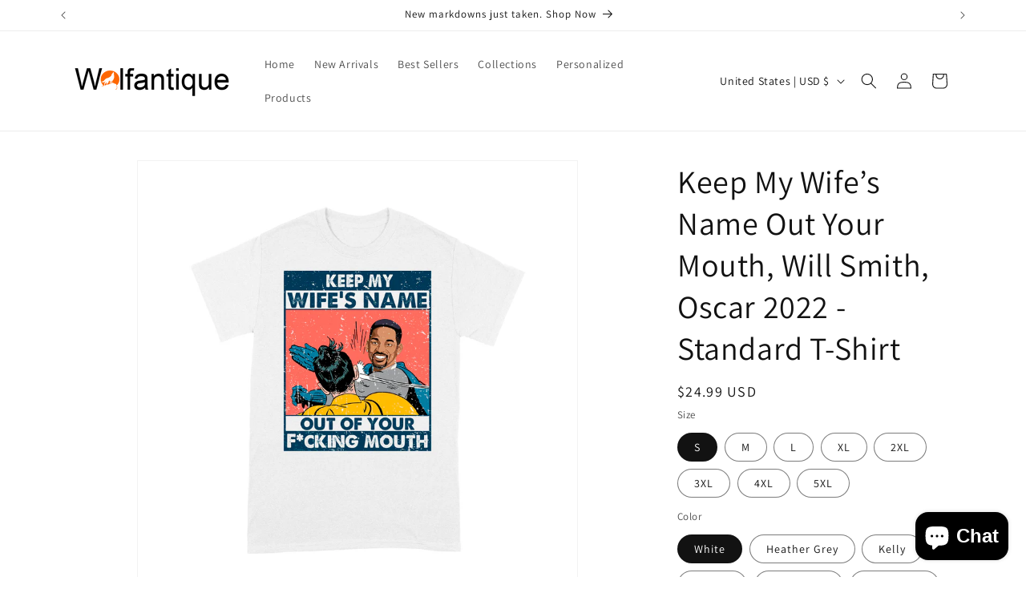

--- FILE ---
content_type: application/javascript
request_url: https://cdn.customily.com/shopify/static/customily.shopify.script.js?shop=gticsy.myshopify.com
body_size: 213998
content:
!function(t,e){"object"===typeof exports&&"object"===typeof module?module.exports=e():"function"===typeof define&&define.amd?define([],e):"object"===typeof exports?exports["customily.shopify.script"]=e():t["customily.shopify.script"]=e()}(window,(function(){return function(t){function e(e){for(var o,n,a=e[0],r=e[1],s=0,d=[];s<a.length;s++)n=a[s],Object.prototype.hasOwnProperty.call(i,n)&&i[n]&&d.push(i[n][0]),i[n]=0;for(o in r)Object.prototype.hasOwnProperty.call(r,o)&&(t[o]=r[o]);for(l&&l(e);d.length;)d.shift()()}var o={},i={1:0};function n(e){if(o[e])return o[e].exports;var i=o[e]={i:e,l:!1,exports:{}};return t[e].call(i.exports,i,i.exports,n),i.l=!0,i.exports}n.e=function(t){var e=[],o=i[t];if(0!==o)if(o)e.push(o[2]);else{var a=new Promise((function(e,n){o=i[t]=[e,n]}));e.push(o[2]=a);var r,s=document.createElement("script");s.charset="utf-8",s.timeout=120,n.nc&&s.setAttribute("nonce",n.nc),s.src=function(t){return n.p+"customily.shopify.script."+({0:"cart"}[t]||t)+".27fd1966d426a47d28e6.js"}(t);var l=new Error;r=function(e){s.onerror=s.onload=null,clearTimeout(d);var o=i[t];if(0!==o){if(o){var n=e&&("load"===e.type?"missing":e.type),a=e&&e.target&&e.target.src;l.message="Loading chunk "+t+" failed.\n("+n+": "+a+")",l.name="ChunkLoadError",l.type=n,l.request=a,o[1](l)}i[t]=void 0}};var d=setTimeout((function(){r({type:"timeout",target:s})}),12e4);s.onerror=s.onload=r,document.head.appendChild(s)}return Promise.all(e)},n.m=t,n.c=o,n.d=function(t,e,o){n.o(t,e)||Object.defineProperty(t,e,{enumerable:!0,get:o})},n.r=function(t){"undefined"!==typeof Symbol&&Symbol.toStringTag&&Object.defineProperty(t,Symbol.toStringTag,{value:"Module"}),Object.defineProperty(t,"__esModule",{value:!0})},n.t=function(t,e){if(1&e&&(t=n(t)),8&e)return t;if(4&e&&"object"===typeof t&&t&&t.__esModule)return t;var o=Object.create(null);if(n.r(o),Object.defineProperty(o,"default",{enumerable:!0,value:t}),2&e&&"string"!=typeof t)for(var i in t)n.d(o,i,function(e){return t[e]}.bind(null,i));return o},n.n=function(t){var e=t&&t.__esModule?function(){return t.default}:function(){return t};return n.d(e,"a",e),e},n.o=function(t,e){return Object.prototype.hasOwnProperty.call(t,e)},n.p="",n.oe=function(t){throw console.error(t),t};var a=window.customily_options_shopify_jsonpFunction_NDqTZNBHtTHSskPs8SJS=window.customily_options_shopify_jsonpFunction_NDqTZNBHtTHSskPs8SJS||[],r=a.push.bind(a);a.push=e,a=a.slice();for(var s=0;s<a.length;s++)e(a[s]);var l=r;return n(n.s="./src/index.ts")}({"./node_modules/axios/index.js":function(t,e,o){t.exports=o("./node_modules/axios/lib/axios.js")},"./node_modules/axios/lib/adapters/xhr.js":function(t,e,o){"use strict";var i=o("./node_modules/axios/lib/utils.js"),n=o("./node_modules/axios/lib/core/settle.js"),a=o("./node_modules/axios/lib/helpers/cookies.js"),r=o("./node_modules/axios/lib/helpers/buildURL.js"),s=o("./node_modules/axios/lib/core/buildFullPath.js"),l=o("./node_modules/axios/lib/helpers/parseHeaders.js"),d=o("./node_modules/axios/lib/helpers/isURLSameOrigin.js"),c=o("./node_modules/axios/lib/defaults/transitional.js"),u=o("./node_modules/axios/lib/core/AxiosError.js"),p=o("./node_modules/axios/lib/cancel/CanceledError.js"),m=o("./node_modules/axios/lib/helpers/parseProtocol.js");t.exports=function(t){return new Promise((function(e,o){var h,v=t.data,f=t.headers,b=t.responseType;function g(){t.cancelToken&&t.cancelToken.unsubscribe(h),t.signal&&t.signal.removeEventListener("abort",h)}i.isFormData(v)&&i.isStandardBrowserEnv()&&delete f["Content-Type"];var y=new XMLHttpRequest;if(t.auth){var w=t.auth.username||"",x=t.auth.password?unescape(encodeURIComponent(t.auth.password)):"";f.Authorization="Basic "+btoa(w+":"+x)}var _=s(t.baseURL,t.url);function j(){if(y){var i="getAllResponseHeaders"in y?l(y.getAllResponseHeaders()):null,a={data:b&&"text"!==b&&"json"!==b?y.response:y.responseText,status:y.status,statusText:y.statusText,headers:i,config:t,request:y};n((function(t){e(t),g()}),(function(t){o(t),g()}),a),y=null}}if(y.open(t.method.toUpperCase(),r(_,t.params,t.paramsSerializer),!0),y.timeout=t.timeout,"onloadend"in y?y.onloadend=j:y.onreadystatechange=function(){y&&4===y.readyState&&(0!==y.status||y.responseURL&&0===y.responseURL.indexOf("file:"))&&setTimeout(j)},y.onabort=function(){y&&(o(new u("Request aborted",u.ECONNABORTED,t,y)),y=null)},y.onerror=function(){o(new u("Network Error",u.ERR_NETWORK,t,y,y)),y=null},y.ontimeout=function(){var e=t.timeout?"timeout of "+t.timeout+"ms exceeded":"timeout exceeded",i=t.transitional||c;t.timeoutErrorMessage&&(e=t.timeoutErrorMessage),o(new u(e,i.clarifyTimeoutError?u.ETIMEDOUT:u.ECONNABORTED,t,y)),y=null},i.isStandardBrowserEnv()){var O=(t.withCredentials||d(_))&&t.xsrfCookieName?a.read(t.xsrfCookieName):void 0;O&&(f[t.xsrfHeaderName]=O)}"setRequestHeader"in y&&i.forEach(f,(function(t,e){"undefined"===typeof v&&"content-type"===e.toLowerCase()?delete f[e]:y.setRequestHeader(e,t)})),i.isUndefined(t.withCredentials)||(y.withCredentials=!!t.withCredentials),b&&"json"!==b&&(y.responseType=t.responseType),"function"===typeof t.onDownloadProgress&&y.addEventListener("progress",t.onDownloadProgress),"function"===typeof t.onUploadProgress&&y.upload&&y.upload.addEventListener("progress",t.onUploadProgress),(t.cancelToken||t.signal)&&(h=function(t){y&&(o(!t||t&&t.type?new p:t),y.abort(),y=null)},t.cancelToken&&t.cancelToken.subscribe(h),t.signal&&(t.signal.aborted?h():t.signal.addEventListener("abort",h))),v||(v=null);var C=m(_);C&&-1===["http","https","file"].indexOf(C)?o(new u("Unsupported protocol "+C+":",u.ERR_BAD_REQUEST,t)):y.send(v)}))}},"./node_modules/axios/lib/axios.js":function(t,e,o){"use strict";var i=o("./node_modules/axios/lib/utils.js"),n=o("./node_modules/axios/lib/helpers/bind.js"),a=o("./node_modules/axios/lib/core/Axios.js"),r=o("./node_modules/axios/lib/core/mergeConfig.js");var s=function t(e){var o=new a(e),s=n(a.prototype.request,o);return i.extend(s,a.prototype,o),i.extend(s,o),s.create=function(o){return t(r(e,o))},s}(o("./node_modules/axios/lib/defaults/index.js"));s.Axios=a,s.CanceledError=o("./node_modules/axios/lib/cancel/CanceledError.js"),s.CancelToken=o("./node_modules/axios/lib/cancel/CancelToken.js"),s.isCancel=o("./node_modules/axios/lib/cancel/isCancel.js"),s.VERSION=o("./node_modules/axios/lib/env/data.js").version,s.toFormData=o("./node_modules/axios/lib/helpers/toFormData.js"),s.AxiosError=o("./node_modules/axios/lib/core/AxiosError.js"),s.Cancel=s.CanceledError,s.all=function(t){return Promise.all(t)},s.spread=o("./node_modules/axios/lib/helpers/spread.js"),s.isAxiosError=o("./node_modules/axios/lib/helpers/isAxiosError.js"),t.exports=s,t.exports.default=s},"./node_modules/axios/lib/cancel/CancelToken.js":function(t,e,o){"use strict";var i=o("./node_modules/axios/lib/cancel/CanceledError.js");function n(t){if("function"!==typeof t)throw new TypeError("executor must be a function.");var e;this.promise=new Promise((function(t){e=t}));var o=this;this.promise.then((function(t){if(o._listeners){var e,i=o._listeners.length;for(e=0;e<i;e++)o._listeners[e](t);o._listeners=null}})),this.promise.then=function(t){var e,i=new Promise((function(t){o.subscribe(t),e=t})).then(t);return i.cancel=function(){o.unsubscribe(e)},i},t((function(t){o.reason||(o.reason=new i(t),e(o.reason))}))}n.prototype.throwIfRequested=function(){if(this.reason)throw this.reason},n.prototype.subscribe=function(t){this.reason?t(this.reason):this._listeners?this._listeners.push(t):this._listeners=[t]},n.prototype.unsubscribe=function(t){if(this._listeners){var e=this._listeners.indexOf(t);-1!==e&&this._listeners.splice(e,1)}},n.source=function(){var t;return{token:new n((function(e){t=e})),cancel:t}},t.exports=n},"./node_modules/axios/lib/cancel/CanceledError.js":function(t,e,o){"use strict";var i=o("./node_modules/axios/lib/core/AxiosError.js");function n(t){i.call(this,null==t?"canceled":t,i.ERR_CANCELED),this.name="CanceledError"}o("./node_modules/axios/lib/utils.js").inherits(n,i,{__CANCEL__:!0}),t.exports=n},"./node_modules/axios/lib/cancel/isCancel.js":function(t,e,o){"use strict";t.exports=function(t){return!(!t||!t.__CANCEL__)}},"./node_modules/axios/lib/core/Axios.js":function(t,e,o){"use strict";var i=o("./node_modules/axios/lib/utils.js"),n=o("./node_modules/axios/lib/helpers/buildURL.js"),a=o("./node_modules/axios/lib/core/InterceptorManager.js"),r=o("./node_modules/axios/lib/core/dispatchRequest.js"),s=o("./node_modules/axios/lib/core/mergeConfig.js"),l=o("./node_modules/axios/lib/core/buildFullPath.js"),d=o("./node_modules/axios/lib/helpers/validator.js"),c=d.validators;function u(t){this.defaults=t,this.interceptors={request:new a,response:new a}}u.prototype.request=function(t,e){"string"===typeof t?(e=e||{}).url=t:e=t||{},(e=s(this.defaults,e)).method?e.method=e.method.toLowerCase():this.defaults.method?e.method=this.defaults.method.toLowerCase():e.method="get";var o=e.transitional;void 0!==o&&d.assertOptions(o,{silentJSONParsing:c.transitional(c.boolean),forcedJSONParsing:c.transitional(c.boolean),clarifyTimeoutError:c.transitional(c.boolean)},!1);var i=[],n=!0;this.interceptors.request.forEach((function(t){"function"===typeof t.runWhen&&!1===t.runWhen(e)||(n=n&&t.synchronous,i.unshift(t.fulfilled,t.rejected))}));var a,l=[];if(this.interceptors.response.forEach((function(t){l.push(t.fulfilled,t.rejected)})),!n){var u=[r,void 0];for(Array.prototype.unshift.apply(u,i),u=u.concat(l),a=Promise.resolve(e);u.length;)a=a.then(u.shift(),u.shift());return a}for(var p=e;i.length;){var m=i.shift(),h=i.shift();try{p=m(p)}catch(v){h(v);break}}try{a=r(p)}catch(v){return Promise.reject(v)}for(;l.length;)a=a.then(l.shift(),l.shift());return a},u.prototype.getUri=function(t){t=s(this.defaults,t);var e=l(t.baseURL,t.url);return n(e,t.params,t.paramsSerializer)},i.forEach(["delete","get","head","options"],(function(t){u.prototype[t]=function(e,o){return this.request(s(o||{},{method:t,url:e,data:(o||{}).data}))}})),i.forEach(["post","put","patch"],(function(t){function e(e){return function(o,i,n){return this.request(s(n||{},{method:t,headers:e?{"Content-Type":"multipart/form-data"}:{},url:o,data:i}))}}u.prototype[t]=e(),u.prototype[t+"Form"]=e(!0)})),t.exports=u},"./node_modules/axios/lib/core/AxiosError.js":function(t,e,o){"use strict";var i=o("./node_modules/axios/lib/utils.js");function n(t,e,o,i,n){Error.call(this),this.message=t,this.name="AxiosError",e&&(this.code=e),o&&(this.config=o),i&&(this.request=i),n&&(this.response=n)}i.inherits(n,Error,{toJSON:function(){return{message:this.message,name:this.name,description:this.description,number:this.number,fileName:this.fileName,lineNumber:this.lineNumber,columnNumber:this.columnNumber,stack:this.stack,config:this.config,code:this.code,status:this.response&&this.response.status?this.response.status:null}}});var a=n.prototype,r={};["ERR_BAD_OPTION_VALUE","ERR_BAD_OPTION","ECONNABORTED","ETIMEDOUT","ERR_NETWORK","ERR_FR_TOO_MANY_REDIRECTS","ERR_DEPRECATED","ERR_BAD_RESPONSE","ERR_BAD_REQUEST","ERR_CANCELED"].forEach((function(t){r[t]={value:t}})),Object.defineProperties(n,r),Object.defineProperty(a,"isAxiosError",{value:!0}),n.from=function(t,e,o,r,s,l){var d=Object.create(a);return i.toFlatObject(t,d,(function(t){return t!==Error.prototype})),n.call(d,t.message,e,o,r,s),d.name=t.name,l&&Object.assign(d,l),d},t.exports=n},"./node_modules/axios/lib/core/InterceptorManager.js":function(t,e,o){"use strict";var i=o("./node_modules/axios/lib/utils.js");function n(){this.handlers=[]}n.prototype.use=function(t,e,o){return this.handlers.push({fulfilled:t,rejected:e,synchronous:!!o&&o.synchronous,runWhen:o?o.runWhen:null}),this.handlers.length-1},n.prototype.eject=function(t){this.handlers[t]&&(this.handlers[t]=null)},n.prototype.forEach=function(t){i.forEach(this.handlers,(function(e){null!==e&&t(e)}))},t.exports=n},"./node_modules/axios/lib/core/buildFullPath.js":function(t,e,o){"use strict";var i=o("./node_modules/axios/lib/helpers/isAbsoluteURL.js"),n=o("./node_modules/axios/lib/helpers/combineURLs.js");t.exports=function(t,e){return t&&!i(e)?n(t,e):e}},"./node_modules/axios/lib/core/dispatchRequest.js":function(t,e,o){"use strict";var i=o("./node_modules/axios/lib/utils.js"),n=o("./node_modules/axios/lib/core/transformData.js"),a=o("./node_modules/axios/lib/cancel/isCancel.js"),r=o("./node_modules/axios/lib/defaults/index.js"),s=o("./node_modules/axios/lib/cancel/CanceledError.js");function l(t){if(t.cancelToken&&t.cancelToken.throwIfRequested(),t.signal&&t.signal.aborted)throw new s}t.exports=function(t){return l(t),t.headers=t.headers||{},t.data=n.call(t,t.data,t.headers,t.transformRequest),t.headers=i.merge(t.headers.common||{},t.headers[t.method]||{},t.headers),i.forEach(["delete","get","head","post","put","patch","common"],(function(e){delete t.headers[e]})),(t.adapter||r.adapter)(t).then((function(e){return l(t),e.data=n.call(t,e.data,e.headers,t.transformResponse),e}),(function(e){return a(e)||(l(t),e&&e.response&&(e.response.data=n.call(t,e.response.data,e.response.headers,t.transformResponse))),Promise.reject(e)}))}},"./node_modules/axios/lib/core/mergeConfig.js":function(t,e,o){"use strict";var i=o("./node_modules/axios/lib/utils.js");t.exports=function(t,e){e=e||{};var o={};function n(t,e){return i.isPlainObject(t)&&i.isPlainObject(e)?i.merge(t,e):i.isPlainObject(e)?i.merge({},e):i.isArray(e)?e.slice():e}function a(o){return i.isUndefined(e[o])?i.isUndefined(t[o])?void 0:n(void 0,t[o]):n(t[o],e[o])}function r(t){if(!i.isUndefined(e[t]))return n(void 0,e[t])}function s(o){return i.isUndefined(e[o])?i.isUndefined(t[o])?void 0:n(void 0,t[o]):n(void 0,e[o])}function l(o){return o in e?n(t[o],e[o]):o in t?n(void 0,t[o]):void 0}var d={url:r,method:r,data:r,baseURL:s,transformRequest:s,transformResponse:s,paramsSerializer:s,timeout:s,timeoutMessage:s,withCredentials:s,adapter:s,responseType:s,xsrfCookieName:s,xsrfHeaderName:s,onUploadProgress:s,onDownloadProgress:s,decompress:s,maxContentLength:s,maxBodyLength:s,beforeRedirect:s,transport:s,httpAgent:s,httpsAgent:s,cancelToken:s,socketPath:s,responseEncoding:s,validateStatus:l};return i.forEach(Object.keys(t).concat(Object.keys(e)),(function(t){var e=d[t]||a,n=e(t);i.isUndefined(n)&&e!==l||(o[t]=n)})),o}},"./node_modules/axios/lib/core/settle.js":function(t,e,o){"use strict";var i=o("./node_modules/axios/lib/core/AxiosError.js");t.exports=function(t,e,o){var n=o.config.validateStatus;o.status&&n&&!n(o.status)?e(new i("Request failed with status code "+o.status,[i.ERR_BAD_REQUEST,i.ERR_BAD_RESPONSE][Math.floor(o.status/100)-4],o.config,o.request,o)):t(o)}},"./node_modules/axios/lib/core/transformData.js":function(t,e,o){"use strict";var i=o("./node_modules/axios/lib/utils.js"),n=o("./node_modules/axios/lib/defaults/index.js");t.exports=function(t,e,o){var a=this||n;return i.forEach(o,(function(o){t=o.call(a,t,e)})),t}},"./node_modules/axios/lib/defaults/index.js":function(t,e,o){"use strict";var i=o("./node_modules/axios/lib/utils.js"),n=o("./node_modules/axios/lib/helpers/normalizeHeaderName.js"),a=o("./node_modules/axios/lib/core/AxiosError.js"),r=o("./node_modules/axios/lib/defaults/transitional.js"),s=o("./node_modules/axios/lib/helpers/toFormData.js"),l={"Content-Type":"application/x-www-form-urlencoded"};function d(t,e){!i.isUndefined(t)&&i.isUndefined(t["Content-Type"])&&(t["Content-Type"]=e)}var c={transitional:r,adapter:function(){var t;return("undefined"!==typeof XMLHttpRequest||"undefined"!==typeof process&&"[object process]"===Object.prototype.toString.call(process))&&(t=o("./node_modules/axios/lib/adapters/xhr.js")),t}(),transformRequest:[function(t,e){if(n(e,"Accept"),n(e,"Content-Type"),i.isFormData(t)||i.isArrayBuffer(t)||i.isBuffer(t)||i.isStream(t)||i.isFile(t)||i.isBlob(t))return t;if(i.isArrayBufferView(t))return t.buffer;if(i.isURLSearchParams(t))return d(e,"application/x-www-form-urlencoded;charset=utf-8"),t.toString();var o,a=i.isObject(t),r=e&&e["Content-Type"];if((o=i.isFileList(t))||a&&"multipart/form-data"===r){var l=this.env&&this.env.FormData;return s(o?{"files[]":t}:t,l&&new l)}return a||"application/json"===r?(d(e,"application/json"),function(t,e,o){if(i.isString(t))try{return(e||JSON.parse)(t),i.trim(t)}catch(n){if("SyntaxError"!==n.name)throw n}return(o||JSON.stringify)(t)}(t)):t}],transformResponse:[function(t){var e=this.transitional||c.transitional,o=e&&e.silentJSONParsing,n=e&&e.forcedJSONParsing,r=!o&&"json"===this.responseType;if(r||n&&i.isString(t)&&t.length)try{return JSON.parse(t)}catch(s){if(r){if("SyntaxError"===s.name)throw a.from(s,a.ERR_BAD_RESPONSE,this,null,this.response);throw s}}return t}],timeout:0,xsrfCookieName:"XSRF-TOKEN",xsrfHeaderName:"X-XSRF-TOKEN",maxContentLength:-1,maxBodyLength:-1,env:{FormData:o("./node_modules/axios/lib/helpers/null.js")},validateStatus:function(t){return t>=200&&t<300},headers:{common:{Accept:"application/json, text/plain, */*"}}};i.forEach(["delete","get","head"],(function(t){c.headers[t]={}})),i.forEach(["post","put","patch"],(function(t){c.headers[t]=i.merge(l)})),t.exports=c},"./node_modules/axios/lib/defaults/transitional.js":function(t,e,o){"use strict";t.exports={silentJSONParsing:!0,forcedJSONParsing:!0,clarifyTimeoutError:!1}},"./node_modules/axios/lib/env/data.js":function(t,e){t.exports={version:"0.27.2"}},"./node_modules/axios/lib/helpers/bind.js":function(t,e,o){"use strict";t.exports=function(t,e){return function(){for(var o=new Array(arguments.length),i=0;i<o.length;i++)o[i]=arguments[i];return t.apply(e,o)}}},"./node_modules/axios/lib/helpers/buildURL.js":function(t,e,o){"use strict";var i=o("./node_modules/axios/lib/utils.js");function n(t){return encodeURIComponent(t).replace(/%3A/gi,":").replace(/%24/g,"$").replace(/%2C/gi,",").replace(/%20/g,"+").replace(/%5B/gi,"[").replace(/%5D/gi,"]")}t.exports=function(t,e,o){if(!e)return t;var a;if(o)a=o(e);else if(i.isURLSearchParams(e))a=e.toString();else{var r=[];i.forEach(e,(function(t,e){null!==t&&"undefined"!==typeof t&&(i.isArray(t)?e+="[]":t=[t],i.forEach(t,(function(t){i.isDate(t)?t=t.toISOString():i.isObject(t)&&(t=JSON.stringify(t)),r.push(n(e)+"="+n(t))})))})),a=r.join("&")}if(a){var s=t.indexOf("#");-1!==s&&(t=t.slice(0,s)),t+=(-1===t.indexOf("?")?"?":"&")+a}return t}},"./node_modules/axios/lib/helpers/combineURLs.js":function(t,e,o){"use strict";t.exports=function(t,e){return e?t.replace(/\/+$/,"")+"/"+e.replace(/^\/+/,""):t}},"./node_modules/axios/lib/helpers/cookies.js":function(t,e,o){"use strict";var i=o("./node_modules/axios/lib/utils.js");t.exports=i.isStandardBrowserEnv()?{write:function(t,e,o,n,a,r){var s=[];s.push(t+"="+encodeURIComponent(e)),i.isNumber(o)&&s.push("expires="+new Date(o).toGMTString()),i.isString(n)&&s.push("path="+n),i.isString(a)&&s.push("domain="+a),!0===r&&s.push("secure"),document.cookie=s.join("; ")},read:function(t){var e=document.cookie.match(new RegExp("(^|;\\s*)("+t+")=([^;]*)"));return e?decodeURIComponent(e[3]):null},remove:function(t){this.write(t,"",Date.now()-864e5)}}:{write:function(){},read:function(){return null},remove:function(){}}},"./node_modules/axios/lib/helpers/isAbsoluteURL.js":function(t,e,o){"use strict";t.exports=function(t){return/^([a-z][a-z\d+\-.]*:)?\/\//i.test(t)}},"./node_modules/axios/lib/helpers/isAxiosError.js":function(t,e,o){"use strict";var i=o("./node_modules/axios/lib/utils.js");t.exports=function(t){return i.isObject(t)&&!0===t.isAxiosError}},"./node_modules/axios/lib/helpers/isURLSameOrigin.js":function(t,e,o){"use strict";var i=o("./node_modules/axios/lib/utils.js");t.exports=i.isStandardBrowserEnv()?function(){var t,e=/(msie|trident)/i.test(navigator.userAgent),o=document.createElement("a");function n(t){var i=t;return e&&(o.setAttribute("href",i),i=o.href),o.setAttribute("href",i),{href:o.href,protocol:o.protocol?o.protocol.replace(/:$/,""):"",host:o.host,search:o.search?o.search.replace(/^\?/,""):"",hash:o.hash?o.hash.replace(/^#/,""):"",hostname:o.hostname,port:o.port,pathname:"/"===o.pathname.charAt(0)?o.pathname:"/"+o.pathname}}return t=n(window.location.href),function(e){var o=i.isString(e)?n(e):e;return o.protocol===t.protocol&&o.host===t.host}}():function(){return!0}},"./node_modules/axios/lib/helpers/normalizeHeaderName.js":function(t,e,o){"use strict";var i=o("./node_modules/axios/lib/utils.js");t.exports=function(t,e){i.forEach(t,(function(o,i){i!==e&&i.toUpperCase()===e.toUpperCase()&&(t[e]=o,delete t[i])}))}},"./node_modules/axios/lib/helpers/null.js":function(t,e){t.exports=null},"./node_modules/axios/lib/helpers/parseHeaders.js":function(t,e,o){"use strict";var i=o("./node_modules/axios/lib/utils.js"),n=["age","authorization","content-length","content-type","etag","expires","from","host","if-modified-since","if-unmodified-since","last-modified","location","max-forwards","proxy-authorization","referer","retry-after","user-agent"];t.exports=function(t){var e,o,a,r={};return t?(i.forEach(t.split("\n"),(function(t){if(a=t.indexOf(":"),e=i.trim(t.substr(0,a)).toLowerCase(),o=i.trim(t.substr(a+1)),e){if(r[e]&&n.indexOf(e)>=0)return;r[e]="set-cookie"===e?(r[e]?r[e]:[]).concat([o]):r[e]?r[e]+", "+o:o}})),r):r}},"./node_modules/axios/lib/helpers/parseProtocol.js":function(t,e,o){"use strict";t.exports=function(t){var e=/^([-+\w]{1,25})(:?\/\/|:)/.exec(t);return e&&e[1]||""}},"./node_modules/axios/lib/helpers/spread.js":function(t,e,o){"use strict";t.exports=function(t){return function(e){return t.apply(null,e)}}},"./node_modules/axios/lib/helpers/toFormData.js":function(t,e,o){"use strict";var i=o("./node_modules/axios/lib/utils.js");t.exports=function(t,e){e=e||new FormData;var o=[];function n(t){return null===t?"":i.isDate(t)?t.toISOString():i.isArrayBuffer(t)||i.isTypedArray(t)?"function"===typeof Blob?new Blob([t]):Buffer.from(t):t}return function t(a,r){if(i.isPlainObject(a)||i.isArray(a)){if(-1!==o.indexOf(a))throw Error("Circular reference detected in "+r);o.push(a),i.forEach(a,(function(o,a){if(!i.isUndefined(o)){var s,l=r?r+"."+a:a;if(o&&!r&&"object"===typeof o)if(i.endsWith(a,"{}"))o=JSON.stringify(o);else if(i.endsWith(a,"[]")&&(s=i.toArray(o)))return void s.forEach((function(t){!i.isUndefined(t)&&e.append(l,n(t))}));t(o,l)}})),o.pop()}else e.append(r,n(a))}(t),e}},"./node_modules/axios/lib/helpers/validator.js":function(t,e,o){"use strict";var i=o("./node_modules/axios/lib/env/data.js").version,n=o("./node_modules/axios/lib/core/AxiosError.js"),a={};["object","boolean","number","function","string","symbol"].forEach((function(t,e){a[t]=function(o){return typeof o===t||"a"+(e<1?"n ":" ")+t}}));var r={};a.transitional=function(t,e,o){function a(t,e){return"[Axios v"+i+"] Transitional option '"+t+"'"+e+(o?". "+o:"")}return function(o,i,s){if(!1===t)throw new n(a(i," has been removed"+(e?" in "+e:"")),n.ERR_DEPRECATED);return e&&!r[i]&&(r[i]=!0,console.warn(a(i," has been deprecated since v"+e+" and will be removed in the near future"))),!t||t(o,i,s)}},t.exports={assertOptions:function(t,e,o){if("object"!==typeof t)throw new n("options must be an object",n.ERR_BAD_OPTION_VALUE);for(var i=Object.keys(t),a=i.length;a-- >0;){var r=i[a],s=e[r];if(s){var l=t[r],d=void 0===l||s(l,r,t);if(!0!==d)throw new n("option "+r+" must be "+d,n.ERR_BAD_OPTION_VALUE)}else if(!0!==o)throw new n("Unknown option "+r,n.ERR_BAD_OPTION)}},validators:a}},"./node_modules/axios/lib/utils.js":function(t,e,o){"use strict";var i,n=o("./node_modules/axios/lib/helpers/bind.js"),a=Object.prototype.toString,r=(i=Object.create(null),function(t){var e=a.call(t);return i[e]||(i[e]=e.slice(8,-1).toLowerCase())});function s(t){return t=t.toLowerCase(),function(e){return r(e)===t}}function l(t){return Array.isArray(t)}function d(t){return"undefined"===typeof t}var c=s("ArrayBuffer");function u(t){return null!==t&&"object"===typeof t}function p(t){if("object"!==r(t))return!1;var e=Object.getPrototypeOf(t);return null===e||e===Object.prototype}var m=s("Date"),h=s("File"),v=s("Blob"),f=s("FileList");function b(t){return"[object Function]"===a.call(t)}var g=s("URLSearchParams");function y(t,e){if(null!==t&&"undefined"!==typeof t)if("object"!==typeof t&&(t=[t]),l(t))for(var o=0,i=t.length;o<i;o++)e.call(null,t[o],o,t);else for(var n in t)Object.prototype.hasOwnProperty.call(t,n)&&e.call(null,t[n],n,t)}var w,x=(w="undefined"!==typeof Uint8Array&&Object.getPrototypeOf(Uint8Array),function(t){return w&&t instanceof w});t.exports={isArray:l,isArrayBuffer:c,isBuffer:function(t){return null!==t&&!d(t)&&null!==t.constructor&&!d(t.constructor)&&"function"===typeof t.constructor.isBuffer&&t.constructor.isBuffer(t)},isFormData:function(t){return t&&("function"===typeof FormData&&t instanceof FormData||"[object FormData]"===a.call(t)||b(t.toString)&&"[object FormData]"===t.toString())},isArrayBufferView:function(t){return"undefined"!==typeof ArrayBuffer&&ArrayBuffer.isView?ArrayBuffer.isView(t):t&&t.buffer&&c(t.buffer)},isString:function(t){return"string"===typeof t},isNumber:function(t){return"number"===typeof t},isObject:u,isPlainObject:p,isUndefined:d,isDate:m,isFile:h,isBlob:v,isFunction:b,isStream:function(t){return u(t)&&b(t.pipe)},isURLSearchParams:g,isStandardBrowserEnv:function(){return("undefined"===typeof navigator||"ReactNative"!==navigator.product&&"NativeScript"!==navigator.product&&"NS"!==navigator.product)&&("undefined"!==typeof window&&"undefined"!==typeof document)},forEach:y,merge:function t(){var e={};function o(o,i){p(e[i])&&p(o)?e[i]=t(e[i],o):p(o)?e[i]=t({},o):l(o)?e[i]=o.slice():e[i]=o}for(var i=0,n=arguments.length;i<n;i++)y(arguments[i],o);return e},extend:function(t,e,o){return y(e,(function(e,i){t[i]=o&&"function"===typeof e?n(e,o):e})),t},trim:function(t){return t.trim?t.trim():t.replace(/^\s+|\s+$/g,"")},stripBOM:function(t){return 65279===t.charCodeAt(0)&&(t=t.slice(1)),t},inherits:function(t,e,o,i){t.prototype=Object.create(e.prototype,i),t.prototype.constructor=t,o&&Object.assign(t.prototype,o)},toFlatObject:function(t,e,o){var i,n,a,r={};e=e||{};do{for(n=(i=Object.getOwnPropertyNames(t)).length;n-- >0;)r[a=i[n]]||(e[a]=t[a],r[a]=!0);t=Object.getPrototypeOf(t)}while(t&&(!o||o(t,e))&&t!==Object.prototype);return e},kindOf:r,kindOfTest:s,endsWith:function(t,e,o){t=String(t),(void 0===o||o>t.length)&&(o=t.length),o-=e.length;var i=t.indexOf(e,o);return-1!==i&&i===o},toArray:function(t){if(!t)return null;var e=t.length;if(d(e))return null;for(var o=new Array(e);e-- >0;)o[e]=t[e];return o},isTypedArray:x,isFileList:f}},"./node_modules/clamp/index.js":function(t,e){t.exports=function(t,e,o){return e<o?t<e?e:t>o?o:t:t<o?o:t>e?e:t}},"./node_modules/css-loader/dist/cjs.js!./node_modules/sass-loader/dist/cjs.js!./node_modules/tippy.js/index.css":function(t,e,o){(e=o("./node_modules/css-loader/dist/runtime/api.js")(!1)).push([t.i,'.tippy-iOS{cursor:pointer !important;-webkit-tap-highlight-color:transparent}.tippy-popper{transition-timing-function:cubic-bezier(0.165, 0.84, 0.44, 1);max-width:calc(100% - 8px);pointer-events:none;outline:0}.tippy-popper[x-placement^=top] .tippy-backdrop{border-radius:40% 40% 0 0}.tippy-popper[x-placement^=top] .tippy-roundarrow{bottom:-7px;bottom:-6.5px;-webkit-transform-origin:50% 0;transform-origin:50% 0;margin:0 3px}.tippy-popper[x-placement^=top] .tippy-roundarrow svg{position:absolute;left:0;-webkit-transform:rotate(180deg);transform:rotate(180deg)}.tippy-popper[x-placement^=top] .tippy-arrow{border-top:8px solid #333;border-right:8px solid transparent;border-left:8px solid transparent;bottom:-7px;margin:0 3px;-webkit-transform-origin:50% 0;transform-origin:50% 0}.tippy-popper[x-placement^=top] .tippy-backdrop{-webkit-transform-origin:0 25%;transform-origin:0 25%}.tippy-popper[x-placement^=top] .tippy-backdrop[data-state=visible]{-webkit-transform:scale(1) translate(-50%, -55%);transform:scale(1) translate(-50%, -55%)}.tippy-popper[x-placement^=top] .tippy-backdrop[data-state=hidden]{-webkit-transform:scale(0.2) translate(-50%, -45%);transform:scale(0.2) translate(-50%, -45%);opacity:0}.tippy-popper[x-placement^=top] [data-animation=shift-toward][data-state=visible]{-webkit-transform:translateY(-10px);transform:translateY(-10px)}.tippy-popper[x-placement^=top] [data-animation=shift-toward][data-state=hidden]{opacity:0;-webkit-transform:translateY(-20px);transform:translateY(-20px)}.tippy-popper[x-placement^=top] [data-animation=perspective]{-webkit-transform-origin:bottom;transform-origin:bottom}.tippy-popper[x-placement^=top] [data-animation=perspective][data-state=visible]{-webkit-transform:perspective(700px) translateY(-10px);transform:perspective(700px) translateY(-10px)}.tippy-popper[x-placement^=top] [data-animation=perspective][data-state=hidden]{opacity:0;-webkit-transform:perspective(700px) rotateX(60deg);transform:perspective(700px) rotateX(60deg)}.tippy-popper[x-placement^=top] [data-animation=fade][data-state=visible]{-webkit-transform:translateY(-10px);transform:translateY(-10px)}.tippy-popper[x-placement^=top] [data-animation=fade][data-state=hidden]{opacity:0;-webkit-transform:translateY(-10px);transform:translateY(-10px)}.tippy-popper[x-placement^=top] [data-animation=shift-away][data-state=visible]{-webkit-transform:translateY(-10px);transform:translateY(-10px)}.tippy-popper[x-placement^=top] [data-animation=shift-away][data-state=hidden]{opacity:0}.tippy-popper[x-placement^=top] [data-animation=scale]{-webkit-transform-origin:bottom;transform-origin:bottom}.tippy-popper[x-placement^=top] [data-animation=scale][data-state=visible]{-webkit-transform:translateY(-10px);transform:translateY(-10px)}.tippy-popper[x-placement^=top] [data-animation=scale][data-state=hidden]{opacity:0;-webkit-transform:translateY(-10px) scale(0.5);transform:translateY(-10px) scale(0.5)}.tippy-popper[x-placement^=bottom] .tippy-backdrop{border-radius:0 0 30% 30%}.tippy-popper[x-placement^=bottom] .tippy-roundarrow{top:-7px;-webkit-transform-origin:50% 100%;transform-origin:50% 100%;margin:0 3px}.tippy-popper[x-placement^=bottom] .tippy-roundarrow svg{position:absolute;left:0}.tippy-popper[x-placement^=bottom] .tippy-arrow{border-bottom:8px solid #333;border-right:8px solid transparent;border-left:8px solid transparent;top:-7px;margin:0 3px;-webkit-transform-origin:50% 100%;transform-origin:50% 100%}.tippy-popper[x-placement^=bottom] .tippy-backdrop{-webkit-transform-origin:0 -50%;transform-origin:0 -50%}.tippy-popper[x-placement^=bottom] .tippy-backdrop[data-state=visible]{-webkit-transform:scale(1) translate(-50%, -45%);transform:scale(1) translate(-50%, -45%)}.tippy-popper[x-placement^=bottom] .tippy-backdrop[data-state=hidden]{-webkit-transform:scale(0.2) translate(-50%);transform:scale(0.2) translate(-50%);opacity:0}.tippy-popper[x-placement^=bottom] [data-animation=shift-toward][data-state=visible]{-webkit-transform:translateY(10px);transform:translateY(10px)}.tippy-popper[x-placement^=bottom] [data-animation=shift-toward][data-state=hidden]{opacity:0;-webkit-transform:translateY(20px);transform:translateY(20px)}.tippy-popper[x-placement^=bottom] [data-animation=perspective]{-webkit-transform-origin:top;transform-origin:top}.tippy-popper[x-placement^=bottom] [data-animation=perspective][data-state=visible]{-webkit-transform:perspective(700px) translateY(10px);transform:perspective(700px) translateY(10px)}.tippy-popper[x-placement^=bottom] [data-animation=perspective][data-state=hidden]{opacity:0;-webkit-transform:perspective(700px) rotateX(-60deg);transform:perspective(700px) rotateX(-60deg)}.tippy-popper[x-placement^=bottom] [data-animation=fade][data-state=visible]{-webkit-transform:translateY(10px);transform:translateY(10px)}.tippy-popper[x-placement^=bottom] [data-animation=fade][data-state=hidden]{opacity:0;-webkit-transform:translateY(10px);transform:translateY(10px)}.tippy-popper[x-placement^=bottom] [data-animation=shift-away][data-state=visible]{-webkit-transform:translateY(10px);transform:translateY(10px)}.tippy-popper[x-placement^=bottom] [data-animation=shift-away][data-state=hidden]{opacity:0}.tippy-popper[x-placement^=bottom] [data-animation=scale]{-webkit-transform-origin:top;transform-origin:top}.tippy-popper[x-placement^=bottom] [data-animation=scale][data-state=visible]{-webkit-transform:translateY(10px);transform:translateY(10px)}.tippy-popper[x-placement^=bottom] [data-animation=scale][data-state=hidden]{opacity:0;-webkit-transform:translateY(10px) scale(0.5);transform:translateY(10px) scale(0.5)}.tippy-popper[x-placement^=left] .tippy-backdrop{border-radius:50% 0 0 50%}.tippy-popper[x-placement^=left] .tippy-roundarrow{right:-12px;-webkit-transform-origin:33.33333333% 50%;transform-origin:33.33333333% 50%;margin:3px 0}.tippy-popper[x-placement^=left] .tippy-roundarrow svg{position:absolute;left:0;-webkit-transform:rotate(90deg);transform:rotate(90deg)}.tippy-popper[x-placement^=left] .tippy-arrow{border-left:8px solid #333;border-top:8px solid transparent;border-bottom:8px solid transparent;right:-7px;margin:3px 0;-webkit-transform-origin:0 50%;transform-origin:0 50%}.tippy-popper[x-placement^=left] .tippy-backdrop{-webkit-transform-origin:50% 0;transform-origin:50% 0}.tippy-popper[x-placement^=left] .tippy-backdrop[data-state=visible]{-webkit-transform:scale(1) translate(-50%, -50%);transform:scale(1) translate(-50%, -50%)}.tippy-popper[x-placement^=left] .tippy-backdrop[data-state=hidden]{-webkit-transform:scale(0.2) translate(-75%, -50%);transform:scale(0.2) translate(-75%, -50%);opacity:0}.tippy-popper[x-placement^=left] [data-animation=shift-toward][data-state=visible]{-webkit-transform:translateX(-10px);transform:translateX(-10px)}.tippy-popper[x-placement^=left] [data-animation=shift-toward][data-state=hidden]{opacity:0;-webkit-transform:translateX(-20px);transform:translateX(-20px)}.tippy-popper[x-placement^=left] [data-animation=perspective]{-webkit-transform-origin:right;transform-origin:right}.tippy-popper[x-placement^=left] [data-animation=perspective][data-state=visible]{-webkit-transform:perspective(700px) translateX(-10px);transform:perspective(700px) translateX(-10px)}.tippy-popper[x-placement^=left] [data-animation=perspective][data-state=hidden]{opacity:0;-webkit-transform:perspective(700px) rotateY(-60deg);transform:perspective(700px) rotateY(-60deg)}.tippy-popper[x-placement^=left] [data-animation=fade][data-state=visible]{-webkit-transform:translateX(-10px);transform:translateX(-10px)}.tippy-popper[x-placement^=left] [data-animation=fade][data-state=hidden]{opacity:0;-webkit-transform:translateX(-10px);transform:translateX(-10px)}.tippy-popper[x-placement^=left] [data-animation=shift-away][data-state=visible]{-webkit-transform:translateX(-10px);transform:translateX(-10px)}.tippy-popper[x-placement^=left] [data-animation=shift-away][data-state=hidden]{opacity:0}.tippy-popper[x-placement^=left] [data-animation=scale]{-webkit-transform-origin:right;transform-origin:right}.tippy-popper[x-placement^=left] [data-animation=scale][data-state=visible]{-webkit-transform:translateX(-10px);transform:translateX(-10px)}.tippy-popper[x-placement^=left] [data-animation=scale][data-state=hidden]{opacity:0;-webkit-transform:translateX(-10px) scale(0.5);transform:translateX(-10px) scale(0.5)}.tippy-popper[x-placement^=right] .tippy-backdrop{border-radius:0 50% 50% 0}.tippy-popper[x-placement^=right] .tippy-roundarrow{left:-12px;-webkit-transform-origin:66.66666666% 50%;transform-origin:66.66666666% 50%;margin:3px 0}.tippy-popper[x-placement^=right] .tippy-roundarrow svg{position:absolute;left:0;-webkit-transform:rotate(-90deg);transform:rotate(-90deg)}.tippy-popper[x-placement^=right] .tippy-arrow{border-right:8px solid #333;border-top:8px solid transparent;border-bottom:8px solid transparent;left:-7px;margin:3px 0;-webkit-transform-origin:100% 50%;transform-origin:100% 50%}.tippy-popper[x-placement^=right] .tippy-backdrop{-webkit-transform-origin:-50% 0;transform-origin:-50% 0}.tippy-popper[x-placement^=right] .tippy-backdrop[data-state=visible]{-webkit-transform:scale(1) translate(-50%, -50%);transform:scale(1) translate(-50%, -50%)}.tippy-popper[x-placement^=right] .tippy-backdrop[data-state=hidden]{-webkit-transform:scale(0.2) translate(-25%, -50%);transform:scale(0.2) translate(-25%, -50%);opacity:0}.tippy-popper[x-placement^=right] [data-animation=shift-toward][data-state=visible]{-webkit-transform:translateX(10px);transform:translateX(10px)}.tippy-popper[x-placement^=right] [data-animation=shift-toward][data-state=hidden]{opacity:0;-webkit-transform:translateX(20px);transform:translateX(20px)}.tippy-popper[x-placement^=right] [data-animation=perspective]{-webkit-transform-origin:left;transform-origin:left}.tippy-popper[x-placement^=right] [data-animation=perspective][data-state=visible]{-webkit-transform:perspective(700px) translateX(10px);transform:perspective(700px) translateX(10px)}.tippy-popper[x-placement^=right] [data-animation=perspective][data-state=hidden]{opacity:0;-webkit-transform:perspective(700px) rotateY(60deg);transform:perspective(700px) rotateY(60deg)}.tippy-popper[x-placement^=right] [data-animation=fade][data-state=visible]{-webkit-transform:translateX(10px);transform:translateX(10px)}.tippy-popper[x-placement^=right] [data-animation=fade][data-state=hidden]{opacity:0;-webkit-transform:translateX(10px);transform:translateX(10px)}.tippy-popper[x-placement^=right] [data-animation=shift-away][data-state=visible]{-webkit-transform:translateX(10px);transform:translateX(10px)}.tippy-popper[x-placement^=right] [data-animation=shift-away][data-state=hidden]{opacity:0}.tippy-popper[x-placement^=right] [data-animation=scale]{-webkit-transform-origin:left;transform-origin:left}.tippy-popper[x-placement^=right] [data-animation=scale][data-state=visible]{-webkit-transform:translateX(10px);transform:translateX(10px)}.tippy-popper[x-placement^=right] [data-animation=scale][data-state=hidden]{opacity:0;-webkit-transform:translateX(10px) scale(0.5);transform:translateX(10px) scale(0.5)}.tippy-tooltip{position:relative;color:#fff;border-radius:.25rem;font-size:.875rem;padding:.3125rem .5625rem;line-height:1.4;text-align:center;background-color:#333}.tippy-tooltip[data-size=small]{padding:.1875rem .375rem;font-size:.75rem}.tippy-tooltip[data-size=large]{padding:.375rem .75rem;font-size:1rem}.tippy-tooltip[data-animatefill]{overflow:hidden;background-color:initial}.tippy-tooltip[data-interactive],.tippy-tooltip[data-interactive] .tippy-roundarrow path{pointer-events:auto}.tippy-tooltip[data-inertia][data-state=visible]{transition-timing-function:cubic-bezier(0.54, 1.5, 0.38, 1.11)}.tippy-tooltip[data-inertia][data-state=hidden]{transition-timing-function:ease}.tippy-arrow,.tippy-roundarrow{position:absolute;width:0;height:0}.tippy-roundarrow{width:18px;height:7px;fill:#333;pointer-events:none}.tippy-backdrop{position:absolute;background-color:#333;border-radius:50%;width:calc(110% + 2rem);left:50%;top:50%;z-index:-1;transition:all cubic-bezier(0.46, 0.1, 0.52, 0.98);-webkit-backface-visibility:hidden;backface-visibility:hidden}.tippy-backdrop:after{content:"";float:left;padding-top:100%}.tippy-backdrop+.tippy-content{transition-property:opacity;will-change:opacity}.tippy-backdrop+.tippy-content[data-state=hidden]{opacity:0}\n',""]),t.exports=e},"./node_modules/css-loader/dist/cjs.js!./node_modules/sass-loader/dist/cjs.js!./src/assets/css/general.scss":function(t,e,o){(e=o("./node_modules/css-loader/dist/runtime/api.js")(!1)).push([t.i,".cl-img-controls-margin{margin-bottom:60px !important}.cl-canvas-container{display:flex;background:transparent}.cl-canvas-container .canvas-wrapper{margin:auto;max-width:100%;flex-shrink:0}.canvas-wrapper *:empty{display:unset !important}.customily-text-bounce-enter-active{animation:customily-text-bounce-in 0.3s}.customily-text-bounce-leave-active{animation:customily-text-bounce-in 0.3s reverse}@-webkit-keyframes customily-text-bounce-in{0%{position:absolute;margin-left:5px;font-size:inherit}50%{position:absolute;margin-left:5px;font-size:20px}100%{position:absolute;margin-left:5px;font-size:inherit}}@-moz-keyframes customily-text-bounce-in{0%{position:absolute;margin-left:5px;font-size:inherit}50%{position:absolute;margin-left:5px;font-size:20px}100%{position:absolute;margin-left:5px;font-size:inherit}}@-ms-keyframes customily-text-bounce-in{0%{position:absolute;margin-left:5px;font-size:inherit}50%{position:absolute;margin-left:5px;font-size:20px}100%{position:absolute;margin-left:5px;font-size:inherit}}@-o-keyframes customily-text-bounce-in{0%{position:absolute;margin-left:5px;font-size:inherit}50%{position:absolute;margin-left:5px;font-size:20px}100%{position:absolute;margin-left:5px;font-size:inherit}}@keyframes customily-text-bounce-in{0%{position:absolute;margin-left:5px;font-size:inherit}50%{position:absolute;margin-left:5px;font-size:20px}100%{position:absolute;margin-left:5px;font-size:inherit}}#cl_optionsapp .customily_option{margin-bottom:5px;display:flex;justify-content:space-between}#cl_optionsapp .customily_option input:not([type='checkbox']):not(.vc-input__input),#cl_optionsapp .customily_option select{min-width:100px;min-height:35px}#cl_optionsapp .customily_option input[type='checkbox']{min-width:20px;min-height:20px;max-width:20px;max-height:20px}#cl_optionsapp .customily_option label .option_number{display:none}#cl_optionsapp .customily_option label .option_name{display:inline-block}#cl_optionsapp .customily_option .cl-option-content{width:100%}#cl_optionsapp .swatch-container,#cl_optionsapp .cl-color-picker-container{display:flex;flex-wrap:wrap;flex-direction:row}#cl_optionsapp .swatch-container .swatch,#cl_optionsapp .cl-color-picker-container .swatch{color:#f5d5c4;border:unset}#cl_optionsapp .cl-color-picker-container label.cl-rainbow{background:radial-gradient(circle closest-side, #fff, #000),conic-gradient(red,#ff8000,#ff0,#80ff00,lime,#00ff80,cyan,#0080ff,blue,#8000ff,#f0f,#ff0080,red);background-blend-mode:screen}#cl_optionsapp .swatch-container input{display:none}#cl_optionsapp .swatch-container .swatch{--min-width: unset !important;--min-height: unset !important}#cl_optionsapp textarea{resize:none !important;width:100%;min-height:initial;margin:0}#cl_optionsapp .swatch-container .swatch,#cl_optionsapp .cl-color-picker-container .cl-color-picker{margin:3px 6px;position:relative;width:auto;padding:0}#cl_optionsapp .swatch-container label,#cl_optionsapp .cl-color-picker label{box-sizing:border-box;box-shadow:0 0 2px 1px rgba(0,0,0,0.2);border:3px solid #fff;padding:0 !important;display:flex;justify-content:center;align-items:center;outline:none}#cl_optionsapp .swatch-container input:checked ~ label{border-color:currentColor;margin:0}#cl_optionsapp .swatch-container label img,#cl_optionsapp .cl-color-picker label img{max-width:unset !important;max-height:unset !important;width:40px;display:block;pointer-events:none;object-fit:cover}#cl_optionsapp .help-text{width:100%;color:#9e9e9e;text-align:left;display:block}#customily-options{width:100% !important;margin-bottom:10px}@media (max-width: 767px){#customily-options{position:relative}}.cl-options-background{border-radius:4px;padding:0.4em 1em 1em 1em}.cl-co-border{border-bottom:1px solid #dddddd !important}.cl-co-padding{padding-bottom:15px !important}.cl-co-no-padding{padding-bottom:0 !important}.cl-co-hidden{display:none !important}.cl_remove-image{margin-left:10px;padding-left:15px;padding-right:15px;min-width:unset}.cl-error-message{color:red;font-style:italic;line-height:1;text-align:left;display:inline-flex}.customily-add-addond-error{color:#ffffff !important}.cl-image-validation-hidden{display:none !important}.cl-cursor-not-allowed{cursor:not-allowed !important}.disable-scroll{overflow:hidden !important}.disable-pointer-events{pointer-events:none !important}.disable-transform{transform:none !important;-moz-transform:none !important;-ms-transform:none !important;-o-transform:none !important;-webkit-transform:none !important}.display-inline{display:inline !important}.disable-after::after{content:none !important;display:none !important}.disable-before::before{content:none !important;display:none !important}#cl_optionsapp{width:100% !important}#cl_optionsapp :focus-visible:not(input):not(textarea):not(select){outline:none !important}#cl_optionsapp .customily_option.cl-has-checkbox{display:block}.customily_option{width:100% !important;flex-wrap:wrap;justify-content:flex-start !important}.customily_option.cl-has-checkbox{margin-top:15px;text-align:left}.customily_option.cl-has-checkbox input{vertical-align:top}.customily_option.cl-has-checkbox .cl-checkbox-label{margin-left:35px;margin-top:10px !important}.customily_option.cl-has-checkbox .cl-option-content{position:unset;width:auto !important}.customily-dall-e-button{margin-top:1rem;margin-right:1rem;float:left}.customily_option>input{max-width:100%}#cl_optionsapp select,#cl_optionsapp input:not([type='checkbox']):not(.vc-input__input){border:1px solid #d5d5d5;border-radius:1px;-webkit-appearance:none;-moz-appearance:none;padding-left:8px;width:100%;outline-color:currentColor}#cl_optionsapp .checkbox-container{display:block;margin-top:10px;justify-content:left}#cl_optionsapp input::placeholder{color:#777}#cl_optionsapp select{background:url(//cdn.shopify.com/s/files/1/0035/5876/8707/t/2/assets/select-arrow.png?896572340288148682) no-repeat right #fff}@media (max-width: 767.98px){#cl_optionsapp .customily_option:not(.customily_option.cl-has-checkbox){justify-content:center !important}#cl_optionsapp select,#cl_optionsapp input:not([type='checkbox']){font-size:16px}}#cl_optionsapp label{margin-top:1em;width:100%;user-select:none}.customily-file-input.customily-file-with-thumbnail{display:flex;place-items:center;align-items:flex-start}#cl_optionsapp .swatch-container label,.customily-file-input label,#cl_optionsapp .cl-color-picker label{margin-top:0px !important}.customily-file-input-thumbnail{display:inline-block;margin-right:10px}.customily-file-input-thumbnail img{min-width:100%;min-height:100%;max-width:64px;max-height:64px;margin-bottom:-5px;border-radius:10px;object-fit:contain}#cl_optionsapp .tooltip{top:unset !important;right:unset !important}#cl_optionsapp .tooltip:before{display:none !important}.swatch label,.cl-color-picker label{margin:0 !important}.cl-color-picker-container .cl-color-picker{display:flex}.cl-color-picker-container .cl-color-picker label{display:flex !important;border-color:black !important;border-width:1px !important;cursor:pointer}.cl-color-picker-container .cl-color-picker label img{padding:5px}.cl-color-picker-container .cl-chrome-picker-container .vc-saturation-circle{border-radius:15px}.cl-color-picker-container .cl-chrome-picker-container .vc-chrome-active-color{border-radius:15px}.cl-color-picker-container .cl-material-picker-container{display:none;width:100%}.cl-color-picker-tooltip-theme{background-color:transparent;max-width:100% !important}.cl-color-picker-tooltip-theme div:empty{display:inherit}@media (max-width: 767px){.cl-color-picker-container{justify-content:inherit}.cl-color-picker-container .cl-color-picker{display:none !important}.cl-color-picker-container .cl-chrome-picker-container{display:none !important}.cl-color-picker-container .cl-material-picker-container{display:block !important}.cl-color-picker-container .vc-slider-swatch-picker{display:inherit !important}}\n",""]),t.exports=e},"./node_modules/css-loader/dist/cjs.js!./node_modules/sass-loader/dist/cjs.js!./src/assets/css/loader-indicator/loading.scss":function(t,e,o){(e=o("./node_modules/css-loader/dist/runtime/api.js")(!1)).push([t.i,".ld-over-inverse.running{pointer-events:none !important}.ld-ring{width:1em !important;height:1em !important;position:relative !important;color:inherit !important;display:inline-block !important;box-sizing:content-box !important}.ld-ring:after{content:' ' !important;display:block !important;width:2em !important;height:2em !important;box-sizing:border-box !important;transform-origin:0em 0em !important;transform:translateZ(0) scale(0.5) !important;backface-visibility:hidden !important}.ld-ring:after{border-radius:50% !important;border:0.3em solid currentColor !important;border-left-color:transparent !important}.ld-loader{background-size:cover !important}.ld{transform-origin:50% 50% !important;transform-box:fill-box !important}@keyframes ld-cycle{0%{animation-timing-function:cubic-bezier(0.3333, 0.3333, 0.6667, 0.6667);transform:rotate(0deg)}100%{transform:rotate(360deg)}}.ld.ld-cycle{animation:ld-cycle 1s infinite linear !important}\n",""]),t.exports=e},"./node_modules/css-loader/dist/cjs.js!./node_modules/sass-loader/dist/cjs.js!./src/assets/css/loader-indicator/spinner.scss":function(t,e,o){(e=o("./node_modules/css-loader/dist/runtime/api.js")(!1)).push([t.i,".ld-ext-right,.ld-ext-left,.ld-ext-bottom,.ld-ext-top,.ld-over,.ld-over-inverse,.ld-over-full,.ld-over-full-inverse{position:relative !important;transition:all 0.3s !important;transition-timing-function:ease-in !important}.ld-ext-right>.ld,.ld-ext-left>.ld,.ld-ext-bottom>.ld,.ld-ext-top>.ld,.ld-over>.ld,.ld-over-inverse>.ld,.ld-over-full>.ld,.ld-over-full-inverse>.ld{position:absolute !important;top:50% !important;left:50% !important;width:1em !important;height:1em !important;margin:-0.5em !important;opacity:0 !important;z-index:-1 !important;transition:all 0.3s !important;transition-timing-function:ease-in !important}.ld-ext-right>.ld>*,.ld-ext-left>.ld>*,.ld-ext-bottom>.ld>*,.ld-ext-top>.ld>*,.ld-over>.ld>*,.ld-over-inverse>.ld>*,.ld-over-full>.ld>*,.ld-over-full-inverse>.ld>*{width:1em !important;height:1em !important;position:absolute !important;top:50% !important;left:50% !important;transform:translate(-0.5em, -0.5em) !important}.ld-ext-right.running>.ld,.ld-ext-left.running>.ld,.ld-ext-bottom.running>.ld,.ld-ext-top.running>.ld,.ld-over.running>.ld,.ld-over-inverse.running>.ld,.ld-over-full.running>.ld,.ld-over-full-inverse.running>.ld{opacity:1 !important;z-index:auto !important;visibility:visible !important;background:rgba(0,0,0,0.6) !important}.ld-ext-right.running{padding-right:2.5em !important}.ld-ext-right>.ld{top:50% !important;left:auto !important;right:1.25em !important}.ld-ext-left.running{padding-left:2.5em !important}.ld-ext-left>.ld{top:50% !important;right:auto !important;left:1.25em !important}.ld-ext-bottom.running{padding-bottom:2.5em !important}.ld-ext-bottom>.ld{top:auto !important;left:50% !important;bottom:1.25em !important}.ld-ext-top.running{padding-top:2.5em !important}.ld-ext-top>.ld{bottom:auto !important;left:50% !important;top:1.25em !important}.ld-over:before,.ld-over-inverse:before,.ld-over-full:before,.ld-over-full-inverse:before{content:' ' !important;display:block !important;position:absolute !important;z-index:-1 !important;top:0 !important;left:0 !important;width:100% !important;height:100% !important;transition:all 0.3s !important;transition-timing-function:ease-in !important;border-radius:inherit !important}.ld-over.running>.ld,.ld-over-inverse.running>.ld,.ld-over-full.running>.ld,.ld-over-full-inverse.running>.ld{z-index:4001 !important;background-color:transparent !important}.ld-over-inverse.running:before,.ld-over-full.running:before,.ld-over-full-inverse.running:before{opacity:1 !important;z-index:4000 !important;display:block !important;background:rgba(0,0,0,0.6) !important}.ld-over.running:before{background:rgba(240,240,240,0.8) !important}.ld-over-full.running>.ld,.ld-over-full-inverse.running>.ld,.ld-over-full.running:before,.ld-over-full-inverse.running:before{position:fixed !important}.ld-over-full>.ld{color:rgba(0,0,0,0.8) !important}.ld-over-inverse>.ld{color:rgba(255,255,255,0.8) !important}.ld-over-full-inverse>.ld{color:rgba(255,255,255,0.8) !important}\n",""]),t.exports=e},"./node_modules/css-loader/dist/cjs.js!./node_modules/sass-loader/dist/cjs.js!./src/assets/css/tiny-essentials.scss":function(t,e,o){(e=o("./node_modules/css-loader/dist/runtime/api.js")(!1)).push([t.i,".hidden-cart-btn,.customily-modal-hidden,.hidden-buy-now-btn{display:none !important}\n",""]),t.exports=e},"./node_modules/css-loader/dist/cjs.js!./node_modules/sass-loader/dist/cjs.js!./src/components/Modal/styles/_export.scss":function(t,e,o){(e=o("./node_modules/css-loader/dist/runtime/api.js")(!1)).push([t.i,"\n",""]),e.locals={dialogContentPadding:"15px",mobileHeaderHeight:"50px",cartButtonsContainerHeight:"60px"},t.exports=e},"./node_modules/css-loader/dist/cjs.js!./node_modules/vue-loader/lib/loaders/stylePostLoader.js!./node_modules/sass-loader/dist/cjs.js!./node_modules/vue-loader/lib/index.js?!./node_modules/vue-color/src/components/Chrome.vue?vue&type=style&index=0&lang=css&":function(t,e,o){(e=o("./node_modules/css-loader/dist/runtime/api.js")(!1)).push([t.i,".vc-chrome{background:#fff;border-radius:2px;box-shadow:0 0 2px rgba(0,0,0,0.3),0 4px 8px rgba(0,0,0,0.3);box-sizing:initial;width:225px;font-family:Menlo;background-color:#fff}.vc-chrome-controls{display:flex}.vc-chrome-color-wrap{position:relative;width:36px}.vc-chrome-active-color{position:relative;width:30px;height:30px;border-radius:15px;overflow:hidden;z-index:1}.vc-chrome-color-wrap .vc-checkerboard{width:30px;height:30px;border-radius:15px;background-size:auto}.vc-chrome-sliders{flex:1}.vc-chrome-fields-wrap{display:flex;padding-top:16px}.vc-chrome-fields{display:flex;margin-left:-6px;flex:1}.vc-chrome-field{padding-left:6px;width:100%}.vc-chrome-toggle-btn{width:32px;text-align:right;position:relative}.vc-chrome-toggle-icon{margin-right:-4px;margin-top:12px;cursor:pointer;position:relative;z-index:2}.vc-chrome-toggle-icon-highlight{position:absolute;width:24px;height:28px;background:#eee;border-radius:4px;top:10px;left:12px}.vc-chrome-hue-wrap{position:relative;height:10px;margin-bottom:8px}.vc-chrome-alpha-wrap{position:relative;height:10px}.vc-chrome-hue-wrap .vc-hue{border-radius:2px}.vc-chrome-alpha-wrap .vc-alpha-gradient{border-radius:2px}.vc-chrome-hue-wrap .vc-hue-picker,.vc-chrome-alpha-wrap .vc-alpha-picker{width:12px;height:12px;border-radius:6px;transform:translate(-6px, -2px);background-color:#f8f8f8;box-shadow:0 1px 4px 0 rgba(0,0,0,0.37)}.vc-chrome-body{padding:16px 16px 12px;background-color:#fff}.vc-chrome-saturation-wrap{width:100%;padding-bottom:55%;position:relative;border-radius:2px 2px 0 0;overflow:hidden}.vc-chrome-saturation-wrap .vc-saturation-circle{width:12px;height:12px}.vc-chrome-fields .vc-input__input{font-size:11px;color:#333;width:100%;border-radius:2px;border:none;box-shadow:inset 0 0 0 1px #dadada;height:21px;text-align:center}.vc-chrome-fields .vc-input__label{text-transform:uppercase;font-size:11px;line-height:11px;color:#969696;text-align:center;display:block;margin-top:12px}.vc-chrome__disable-alpha .vc-chrome-active-color{width:18px;height:18px}.vc-chrome__disable-alpha .vc-chrome-color-wrap{width:30px}.vc-chrome__disable-alpha .vc-chrome-hue-wrap{margin-top:4px;margin-bottom:4px}\n",""]),t.exports=e},"./node_modules/css-loader/dist/cjs.js!./node_modules/vue-loader/lib/loaders/stylePostLoader.js!./node_modules/sass-loader/dist/cjs.js!./node_modules/vue-loader/lib/index.js?!./node_modules/vue-color/src/components/Slider.vue?vue&type=style&index=0&lang=css&":function(t,e,o){(e=o("./node_modules/css-loader/dist/runtime/api.js")(!1)).push([t.i,".vc-slider{position:relative;width:410px}.vc-slider-hue-warp{height:12px;position:relative}.vc-slider-hue-warp .vc-hue-picker{width:14px;height:14px;border-radius:6px;transform:translate(-7px, -2px);background-color:#f8f8f8;box-shadow:0 1px 4px 0 rgba(0,0,0,0.37)}.vc-slider-swatches{display:flex;margin-top:20px}.vc-slider-swatch{margin-right:1px;flex:1;width:20%}.vc-slider-swatch:first-child{margin-right:1px}.vc-slider-swatch:first-child .vc-slider-swatch-picker{border-radius:2px 0px 0px 2px}.vc-slider-swatch:last-child{margin-right:0}.vc-slider-swatch:last-child .vc-slider-swatch-picker{border-radius:0px 2px 2px 0px}.vc-slider-swatch-picker{cursor:pointer;height:12px}.vc-slider-swatch:nth-child(n) .vc-slider-swatch-picker.vc-slider-swatch-picker--active{transform:scaleY(1.8);border-radius:3.6px/2px}.vc-slider-swatch-picker--white{box-shadow:inset 0 0 0 1px #ddd}.vc-slider-swatch-picker--active.vc-slider-swatch-picker--white{box-shadow:inset 0 0 0 0.6px #ddd}\n",""]),t.exports=e},"./node_modules/css-loader/dist/cjs.js!./node_modules/vue-loader/lib/loaders/stylePostLoader.js!./node_modules/sass-loader/dist/cjs.js!./node_modules/vue-loader/lib/index.js?!./node_modules/vue-color/src/components/common/Alpha.vue?vue&type=style&index=0&lang=css&":function(t,e,o){(e=o("./node_modules/css-loader/dist/runtime/api.js")(!1)).push([t.i,".vc-alpha{position:absolute;top:0px;right:0px;bottom:0px;left:0px}.vc-alpha-checkboard-wrap{position:absolute;top:0px;right:0px;bottom:0px;left:0px;overflow:hidden}.vc-alpha-gradient{position:absolute;top:0px;right:0px;bottom:0px;left:0px}.vc-alpha-container{cursor:pointer;position:relative;z-index:2;height:100%;margin:0 3px}.vc-alpha-pointer{z-index:2;position:absolute}.vc-alpha-picker{cursor:pointer;width:4px;border-radius:1px;height:8px;box-shadow:0 0 2px rgba(0,0,0,0.6);background:#fff;margin-top:1px;transform:translateX(-2px)}\n",""]),t.exports=e},"./node_modules/css-loader/dist/cjs.js!./node_modules/vue-loader/lib/loaders/stylePostLoader.js!./node_modules/sass-loader/dist/cjs.js!./node_modules/vue-loader/lib/index.js?!./node_modules/vue-color/src/components/common/Checkboard.vue?vue&type=style&index=0&lang=css&":function(t,e,o){(e=o("./node_modules/css-loader/dist/runtime/api.js")(!1)).push([t.i,".vc-checkerboard{position:absolute;top:0px;right:0px;bottom:0px;left:0px;background-size:contain}\n",""]),t.exports=e},"./node_modules/css-loader/dist/cjs.js!./node_modules/vue-loader/lib/loaders/stylePostLoader.js!./node_modules/sass-loader/dist/cjs.js!./node_modules/vue-loader/lib/index.js?!./node_modules/vue-color/src/components/common/EditableInput.vue?vue&type=style&index=0&lang=css&":function(t,e,o){(e=o("./node_modules/css-loader/dist/runtime/api.js")(!1)).push([t.i,".vc-editable-input{position:relative}.vc-input__input{padding:0;border:0;outline:none}.vc-input__label{text-transform:capitalize}\n",""]),t.exports=e},"./node_modules/css-loader/dist/cjs.js!./node_modules/vue-loader/lib/loaders/stylePostLoader.js!./node_modules/sass-loader/dist/cjs.js!./node_modules/vue-loader/lib/index.js?!./node_modules/vue-color/src/components/common/Hue.vue?vue&type=style&index=0&lang=css&":function(t,e,o){(e=o("./node_modules/css-loader/dist/runtime/api.js")(!1)).push([t.i,".vc-hue{position:absolute;top:0px;right:0px;bottom:0px;left:0px;border-radius:2px}.vc-hue--horizontal{background:linear-gradient(to right, red 0%, #ff0 17%, lime 33%, cyan 50%, blue 67%, #f0f 83%, red 100%)}.vc-hue--vertical{background:linear-gradient(to top, red 0%, #ff0 17%, lime 33%, cyan 50%, blue 67%, #f0f 83%, red 100%)}.vc-hue-container{cursor:pointer;margin:0 2px;position:relative;height:100%}.vc-hue-pointer{z-index:2;position:absolute}.vc-hue-picker{cursor:pointer;margin-top:1px;width:4px;border-radius:1px;height:8px;box-shadow:0 0 2px rgba(0,0,0,0.6);background:#fff;transform:translateX(-2px)}\n",""]),t.exports=e},"./node_modules/css-loader/dist/cjs.js!./node_modules/vue-loader/lib/loaders/stylePostLoader.js!./node_modules/sass-loader/dist/cjs.js!./node_modules/vue-loader/lib/index.js?!./node_modules/vue-color/src/components/common/Saturation.vue?vue&type=style&index=0&lang=css&":function(t,e,o){(e=o("./node_modules/css-loader/dist/runtime/api.js")(!1)).push([t.i,".vc-saturation,.vc-saturation--white,.vc-saturation--black{cursor:pointer;position:absolute;top:0;left:0;right:0;bottom:0}.vc-saturation--white{background:linear-gradient(to right, #fff, rgba(255,255,255,0))}.vc-saturation--black{background:linear-gradient(to top, #000, rgba(0,0,0,0))}.vc-saturation-pointer{cursor:pointer;position:absolute}.vc-saturation-circle{cursor:head;width:4px;height:4px;box-shadow:0 0 0 1.5px #fff,inset 0 0 1px 1px rgba(0,0,0,0.3),0 0 1px 2px rgba(0,0,0,0.4);border-radius:50%;transform:translate(-2px, -2px)}\n",""]),t.exports=e},"./node_modules/css-loader/dist/cjs.js!./node_modules/vue-loader/lib/loaders/stylePostLoader.js!./node_modules/sass-loader/dist/cjs.js!./node_modules/vue-loader/lib/index.js?!./src/components/Buttons/Buttons.vue?vue&type=style&index=0&lang=scss&":function(t,e,o){(e=o("./node_modules/css-loader/dist/runtime/api.js")(!1)).push([t.i,".csh-buttons_container{width:100%;display:flex;flex-direction:column;gap:0.5em;margin:0.5em 0}.csh-buttons_container div:empty{display:none}.csh-buttons_container div{display:flex;gap:0.5em}.csh-buttons_container div:not(.csh-buttons-container-split){flex-direction:column}.csh-buttons_container div.csh-buttons-container-split{flex-direction:row;align-items:end}.csh-buttons_container div.csh-buttons-container-split>div:not(.csh-button-qty){width:100%}.csh-buttons_container div.csh-buttons-container-split>div.csh-button-qty{width:35%}.csh-buttons_container .csh-button-qty button{margin-top:0px !important}.csh-buttons_container .csh-button-full{width:100%}.csh-buttons_container .csh-button-full button{width:100% !important}.csh-buttons_container .csh-button-qty .csh-button-split{width:35%}.csh-buttons_container .csh-button-atc .csh-button-split{width:65%}\n",""]),t.exports=e},"./node_modules/css-loader/dist/cjs.js!./node_modules/vue-loader/lib/loaders/stylePostLoader.js!./node_modules/sass-loader/dist/cjs.js!./node_modules/vue-loader/lib/index.js?!./src/components/CDatePicker/CDatePicker.vue?vue&type=style&index=0&id=19c81d8f&scoped=true&lang=css&":function(t,e,o){(e=o("./node_modules/css-loader/dist/runtime/api.js")(!1)).push([t.i,".c-datepicker[data-v-19c81d8f]{display:flex;flex-direction:column;gap:0.5rem}.c-datepicker__input[data-v-19c81d8f]{padding:0.5rem;border:1px solid var(--border-color, #d1d5db);border-radius:0.375rem;font-size:14px;transition:all 0.2s ease}.c-datepicker__input--error[data-v-19c81d8f]{border-color:var(--error-color, #dc2626)}.c-datepicker__error[data-v-19c81d8f]{color:var(--error-color, #dc2626);font-style:italic;line-height:1;text-align:left;display:inline-flex}\n",""]),t.exports=e},"./node_modules/css-loader/dist/cjs.js!./node_modules/vue-loader/lib/loaders/stylePostLoader.js!./node_modules/sass-loader/dist/cjs.js!./node_modules/vue-loader/lib/index.js?!./src/components/CImage/CImage.vue?vue&type=style&index=0&id=f7b29ae2&scoped=true&lang=scss&":function(t,e,o){(e=o("./node_modules/css-loader/dist/runtime/api.js")(!1)).push([t.i,".csh-image-container[data-v-f7b29ae2]{display:flex;justify-content:center;align-items:center;width:100%;height:100%}.csh-image-container.csh-backdrop[data-v-f7b29ae2]{background-color:rgba(0,0,0,0.1) !important}.csh-image-container img[data-v-f7b29ae2]{opacity:0;transition:opacity 0.6s}.csh-image-container img.csh-image-visible[data-v-f7b29ae2]{opacity:1}.csh-image-container .csh-spinner[data-v-f7b29ae2]{width:20px;height:20px;border:3px solid #fafafa;border-bottom-color:transparent;border-radius:50%;display:flex;box-sizing:border-box;animation:csh-rotation-data-v-f7b29ae2 1s linear infinite;position:absolute;opacity:0;transition:opacity 0.6s}.csh-image-container .csh-spinner-visible[data-v-f7b29ae2]{opacity:1}@-webkit-keyframes csh-rotation-data-v-f7b29ae2{0%{transform:rotate(0deg)}100%{transform:rotate(360deg)}}@keyframes csh-rotation-data-v-f7b29ae2{0%{transform:rotate(0deg)}100%{transform:rotate(360deg)}}\n",""]),t.exports=e},"./node_modules/css-loader/dist/cjs.js!./node_modules/vue-loader/lib/loaders/stylePostLoader.js!./node_modules/sass-loader/dist/cjs.js!./node_modules/vue-loader/lib/index.js?!./src/components/ConfirmDialog/ConfirmDialog.vue?vue&type=style&index=0&id=4232a3e1&scoped=true&lang=css&":function(t,e,o){(e=o("./node_modules/css-loader/dist/runtime/api.js")(!1)).push([t.i,".customily-confirm-dialog[data-v-4232a3e1]{position:fixed;top:0;left:0;width:100%;height:100%;background-color:rgba(0,0,0,0.5);display:flex;align-items:center;justify-content:center;z-index:9999}.customily-confirm-content[data-v-4232a3e1]{background-color:#fff;border-radius:8px;max-width:500px;width:90%;box-shadow:0 4px 20px rgba(0,0,0,0.15);position:relative;overflow:hidden}.customily-confirm-header[data-v-4232a3e1]{padding:20px 25px;position:relative}.customily-confirm-header h2[data-v-4232a3e1]{margin:0;font-size:28px;font-weight:600;color:#4a4a4a;line-height:1.2}.customily-close-btn[data-v-4232a3e1]{position:absolute;top:15px;right:15px;background:none;border:none;font-size:24px;color:#999;cursor:pointer;padding:0;width:30px;height:30px;display:flex;align-items:center;justify-content:center}.customily-close-btn[data-v-4232a3e1]:hover{color:#666}.customily-confirm-body[data-v-4232a3e1]{padding:0 25px 20px}.customily-confirm-message[data-v-4232a3e1]{margin:0;font-size:18px;line-height:1.5;color:#666;white-space:pre-line;text-align:center}.customily-confirm-footer[data-v-4232a3e1]{padding:0 25px 25px;display:flex;justify-content:center;gap:15px}.customily-btn[data-v-4232a3e1]{padding:12px 25px;border:none;border-radius:4px;cursor:pointer;font-size:16px;font-weight:500;min-width:120px;transition:background-color 0.2s, transform 0.1s}.customily-btn[data-v-4232a3e1]:hover{transform:translateY(-1px)}.customily-btn[data-v-4232a3e1]:active{transform:translateY(0)}.customily-btn-primary[data-v-4232a3e1]{background-color:#14294b;color:white}.customily-btn-primary[data-v-4232a3e1]:hover{background-color:#0e1e38}.customily-btn-secondary[data-v-4232a3e1]{background-color:#f0f0f0;color:#666}.customily-btn-secondary[data-v-4232a3e1]:hover{background-color:#e5e5e5}.customily-animations-fade-enter-active[data-v-4232a3e1],.customily-animations-fade-leave-active[data-v-4232a3e1]{transition:opacity 0.3s}.customily-animations-fade-enter[data-v-4232a3e1],.customily-animations-fade-leave-to[data-v-4232a3e1]{opacity:0}\n",""]),t.exports=e},"./node_modules/css-loader/dist/cjs.js!./node_modules/vue-loader/lib/loaders/stylePostLoader.js!./node_modules/sass-loader/dist/cjs.js!./node_modules/vue-loader/lib/index.js?!./src/components/CustomilyOptions/CustomilyOptions.vue?vue&type=style&index=0&id=0e6f4fef&lang=scss&scoped=true&":function(t,e,o){(e=o("./node_modules/css-loader/dist/runtime/api.js")(!1)).push([t.i,".fade[data-v-0e6f4fef]{transition:opacity 0.15s linear}@media (prefers-reduced-motion: reduce){.fade[data-v-0e6f4fef]{transition:none}}.fade[data-v-0e6f4fef]:not(.show){opacity:0}.collapse[data-v-0e6f4fef]:not(.show){display:none}.collapsing[data-v-0e6f4fef]{position:relative;height:0;overflow:hidden;transition:height 0.35s ease}@media (prefers-reduced-motion: reduce){.collapsing[data-v-0e6f4fef]{transition:none}}@keyframes spinner-border-data-v-0e6f4fef{to{transform:rotate(360deg)}}.spinner-border[data-v-0e6f4fef]{display:inline-block;width:2rem;height:2rem;vertical-align:text-bottom;border:.25em solid currentColor;border-right-color:transparent;border-radius:50%;animation:spinner-border-data-v-0e6f4fef .75s linear infinite}.spinner-border-sm[data-v-0e6f4fef]{width:1rem;height:1rem;border-width:.2em}@keyframes spinner-grow-data-v-0e6f4fef{0%{transform:scale(0)}50%{opacity:1}}.spinner-grow[data-v-0e6f4fef]{display:inline-block;width:2rem;height:2rem;vertical-align:text-bottom;background-color:currentColor;border-radius:50%;opacity:0;animation:spinner-grow-data-v-0e6f4fef .75s linear infinite}.spinner-grow-sm[data-v-0e6f4fef]{width:1rem;height:1rem}.pointer[data-v-0e6f4fef]{cursor:pointer}label.disabled[data-v-0e6f4fef]{cursor:not-allowed !important}.cl-unsupported-browser[data-v-0e6f4fef]{padding:0 10px}\n",""]),t.exports=e},"./node_modules/css-loader/dist/cjs.js!./node_modules/vue-loader/lib/loaders/stylePostLoader.js!./node_modules/sass-loader/dist/cjs.js!./node_modules/vue-loader/lib/index.js?!./src/components/DropdownModal/DropdownModal.vue?vue&type=style&index=0&id=7a7606c9&lang=scss&scoped=true&":function(t,e,o){(e=o("./node_modules/css-loader/dist/runtime/api.js")(!1)).push([t.i,".modal-overlay[data-v-7a7606c9]{z-index:1001001;padding:15px}\n",""]),t.exports=e},"./node_modules/css-loader/dist/cjs.js!./node_modules/vue-loader/lib/loaders/stylePostLoader.js!./node_modules/sass-loader/dist/cjs.js!./node_modules/vue-loader/lib/index.js?!./src/components/Gallery/Gallery.vue?vue&type=style&index=0&lang=scss&":function(t,e,o){(e=o("./node_modules/css-loader/dist/runtime/api.js")(!1)).push([t.i,".customily_gallery{direction:ltr !important}.customily_gallery_thumbnails .customily_gallery_thumbnails_container{display:flex;flex-wrap:nowrap;justify-content:flex-start;gap:10px;overflow-x:auto;overflow-y:hidden;padding:4px}.customily_gallery_thumbnails .customily_gallery_thumbnails_container::-webkit-scrollbar-track{border-radius:3px;background-color:#f5f5f5}.customily_gallery_thumbnails .customily_gallery_thumbnails_container::-webkit-scrollbar{width:5px;height:5px;background-color:#f5f5f5}.customily_gallery_thumbnails .customily_gallery_thumbnails_container::-webkit-scrollbar-thumb{border-radius:3px;background-color:#dcdcdc}.customily_gallery_thumbnails .customily_gallery_thumbnails_container::-webkit-scrollbar:horizontal{height:5px}.customily_gallery_thumbnails .customily_gallery_thumbnails_container::-webkit-scrollbar-thumb:horizontal{background-color:#dcdcdc}.customily_gallery_thumbnails .customily_gallery_thumbnails_container::-webkit-scrollbar-track:horizontal{background-color:#f5f5f5}.customily_gallery_thumbnails .customily_gallery_thumbnails_container img{width:100%;object-fit:contain;aspect-ratio:1/1;border-radius:5px;cursor:pointer}.customily_gallery_thumbnails .customily_gallery_thumbnails_container .customily_gallery_thumbnail{border-radius:5px;flex:0 0 auto}.customily_gallery_thumbnails .customily_gallery_thumbnails_container .customily_gallery_thumbnail:not(.active){opacity:0.5}.customily_gallery_thumbnails .customily_gallery_thumbnails_container .customily_gallery_thumbnail.active{border:2px solid #1d1d1d}.customily_gallery_media{display:flex;flex-direction:column}.customily_gallery_media img{width:100%;aspect-ratio:1/1;object-fit:contain;object-position:center;cursor:pointer;height:100%}.customily_gallery_media video{border:none;height:100%}.customily_gallery_video{width:100%}.canvas-thumbnail-badge{border-radius:7px;width:20px;height:20px;background:rgba(255,255,255,0.7);padding:1px 1px;transform:translate(4px, -30px);display:flex}.canvas-thumbnail.hidden,.customily_gallery_media .hidden{display:none}.customily_video_wrapper{width:100%;height:100%;display:flex;justify-content:center;align-items:center;padding:20px;background:transparent}.customily_gallery_external_video{width:80%;height:auto;max-width:800px;aspect-ratio:16 / 9}@media (max-width: 768px){.customily_gallery_external_video{width:100%}}.fade{transition:opacity 0.15s linear}@media (prefers-reduced-motion: reduce){.fade{transition:none}}.fade:not(.show){opacity:0}.collapse:not(.show){display:none}.collapsing{position:relative;height:0;overflow:hidden;transition:height 0.35s ease}@media (prefers-reduced-motion: reduce){.collapsing{transition:none}}@keyframes spinner-border{to{transform:rotate(360deg)}}.spinner-border{display:inline-block;width:2rem;height:2rem;vertical-align:text-bottom;border:.25em solid currentColor;border-right-color:transparent;border-radius:50%;animation:spinner-border .75s linear infinite}.spinner-border-sm{width:1rem;height:1rem;border-width:.2em}@keyframes spinner-grow{0%{transform:scale(0)}50%{opacity:1}}.spinner-grow{display:inline-block;width:2rem;height:2rem;vertical-align:text-bottom;background-color:currentColor;border-radius:50%;opacity:0;animation:spinner-grow .75s linear infinite}.spinner-grow-sm{width:1rem;height:1rem}\n",""]),t.exports=e},"./node_modules/css-loader/dist/cjs.js!./node_modules/vue-loader/lib/loaders/stylePostLoader.js!./node_modules/sass-loader/dist/cjs.js!./node_modules/vue-loader/lib/index.js?!./src/components/ImageUpload/ImageUpload.vue?vue&type=style&index=0&id=184c736e&lang=scss&scoped=true&":function(t,e,o){(e=o("./node_modules/css-loader/dist/runtime/api.js")(!1)).push([t.i,".fade[data-v-184c736e]{transition:opacity 0.15s linear}@media (prefers-reduced-motion: reduce){.fade[data-v-184c736e]{transition:none}}.fade[data-v-184c736e]:not(.show){opacity:0}.collapse[data-v-184c736e]:not(.show){display:none}.collapsing[data-v-184c736e]{position:relative;height:0;overflow:hidden;transition:height 0.35s ease}@media (prefers-reduced-motion: reduce){.collapsing[data-v-184c736e]{transition:none}}@keyframes spinner-border-data-v-184c736e{to{transform:rotate(360deg)}}.spinner-border[data-v-184c736e]{display:inline-block;width:2rem;height:2rem;vertical-align:text-bottom;border:.25em solid currentColor;border-right-color:transparent;border-radius:50%;animation:spinner-border-data-v-184c736e .75s linear infinite}.spinner-border-sm[data-v-184c736e]{width:1rem;height:1rem;border-width:.2em}@keyframes spinner-grow-data-v-184c736e{0%{transform:scale(0)}50%{opacity:1}}.spinner-grow[data-v-184c736e]{display:inline-block;width:2rem;height:2rem;vertical-align:text-bottom;background-color:currentColor;border-radius:50%;opacity:0;animation:spinner-grow-data-v-184c736e .75s linear infinite}.spinner-grow-sm[data-v-184c736e]{width:1rem;height:1rem}\n",""]),t.exports=e},"./node_modules/css-loader/dist/cjs.js!./node_modules/vue-loader/lib/loaders/stylePostLoader.js!./node_modules/sass-loader/dist/cjs.js!./node_modules/vue-loader/lib/index.js?!./src/components/ImageUpload/ImageUpload.vue?vue&type=style&index=1&id=184c736e&scoped=true&lang=css&":function(t,e,o){(e=o("./node_modules/css-loader/dist/runtime/api.js")(!1)).push([t.i,".cl-container[data-v-184c736e]{display:flex;flex-direction:column;width:fit-content}.cl-crop-image-btn[data-v-184c736e]{margin-top:10px !important}.cl-flex-no-wrap[data-v-184c736e]{flex-wrap:nowrap !important;display:flex !important}.cl-w-100[data-v-184c736e]{width:100% !important}.cl-icon[data-v-184c736e]{width:14px;height:14px}.cl-icon-rotate[data-v-184c736e],.cl-icon-crop[data-v-184c736e],.cl-icon-check[data-v-184c736e]{margin-right:8px}.cl-align-center[data-v-184c736e]{align-items:center;display:flex;justify-content:center}\n",""]),t.exports=e},"./node_modules/css-loader/dist/cjs.js!./node_modules/vue-loader/lib/loaders/stylePostLoader.js!./node_modules/sass-loader/dist/cjs.js!./node_modules/vue-loader/lib/index.js?!./src/components/MainApp/MainApp.vue?vue&type=style&index=1&id=69ebe9a1&lang=scss&scoped=true&":function(t,e,o){(e=o("./node_modules/css-loader/dist/runtime/api.js")(!1)).push([t.i,".fade[data-v-69ebe9a1]{transition:opacity 0.15s linear}@media (prefers-reduced-motion: reduce){.fade[data-v-69ebe9a1]{transition:none}}.fade[data-v-69ebe9a1]:not(.show){opacity:0}.collapse[data-v-69ebe9a1]:not(.show){display:none}.collapsing[data-v-69ebe9a1]{position:relative;height:0;overflow:hidden;transition:height 0.35s ease}@media (prefers-reduced-motion: reduce){.collapsing[data-v-69ebe9a1]{transition:none}}@keyframes spinner-border-data-v-69ebe9a1{to{transform:rotate(360deg)}}.spinner-border[data-v-69ebe9a1]{display:inline-block;width:2rem;height:2rem;vertical-align:text-bottom;border:.25em solid currentColor;border-right-color:transparent;border-radius:50%;animation:spinner-border-data-v-69ebe9a1 .75s linear infinite}.spinner-border-sm[data-v-69ebe9a1]{width:1rem;height:1rem;border-width:.2em}@keyframes spinner-grow-data-v-69ebe9a1{0%{transform:scale(0)}50%{opacity:1}}.spinner-grow[data-v-69ebe9a1]{display:inline-block;width:2rem;height:2rem;vertical-align:text-bottom;background-color:currentColor;border-radius:50%;opacity:0;animation:spinner-grow-data-v-69ebe9a1 .75s linear infinite}.spinner-grow-sm[data-v-69ebe9a1]{width:1rem;height:1rem}.collapse[data-v-69ebe9a1]{transition:height 0.7s ease}@media (prefers-reduced-motion: reduce){.collapse[data-v-69ebe9a1]{transition:none}}.collapsing[data-v-69ebe9a1]{transition:height 0.4s ease}@media (prefers-reduced-motion: reduce){.collapsing[data-v-69ebe9a1]{transition:none}}.customily-edit-personalization-title[data-v-69ebe9a1]{float:left}.customily-edit-personalization-close[data-v-69ebe9a1]{float:right;cursor:pointer;text-decoration:underline}.customily-edit-personalization-close[data-v-69ebe9a1]:hover{text-shadow:1px 1px 1px rgba(0,0,0,0.2)}\n",""]),t.exports=e},"./node_modules/css-loader/dist/cjs.js!./node_modules/vue-loader/lib/loaders/stylePostLoader.js!./node_modules/sass-loader/dist/cjs.js!./node_modules/vue-loader/lib/index.js?!./src/components/MainApp/StoreButtons/StoreButtons.vue?vue&type=style&index=0&lang=scss&":function(t,e,o){(e=o("./node_modules/css-loader/dist/runtime/api.js")(!1)).push([t.i,".customily-cart-buttons-container{overflow-y:auto}.customily-cart-buttons-container>*{width:100% !important}\n",""]),t.exports=e},"./node_modules/css-loader/dist/cjs.js!./node_modules/vue-loader/lib/loaders/stylePostLoader.js!./node_modules/sass-loader/dist/cjs.js!./node_modules/vue-loader/lib/index.js?!./src/components/ProductCustomizerModal/ProductCustomizerModal.vue?vue&type=style&index=1&id=593292a2&scoped=true&lang=scss&":function(t,e,o){(e=o("./node_modules/css-loader/dist/runtime/api.js")(!1)).push([t.i,".csh-product-customizer-modal[data-v-593292a2]{position:fixed;top:0;left:0;width:100%;height:100%;background-color:rgba(0,0,0,0.5);display:flex;align-items:center;justify-content:center;z-index:1000000;box-sizing:border-box;backdrop-filter:blur(2px)}.csh-product-customizer-modal__container[data-v-593292a2]{background-color:#fefefe;width:100%;height:100%;max-width:480px;max-height:100vh;position:relative;flex-direction:column;display:flex;will-change:transform, opacity;transform:translateZ(0)}.csh-product-customizer-modal__close-btn[data-v-593292a2]{position:absolute;z-index:1;top:20px;right:10px;width:32px;height:32px;border-radius:4px;border:none;display:flex;align-items:center;justify-content:center;cursor:pointer;background-color:#7c3aed;color:#fff;pointer-events:auto;transition:background-color 0.2s ease}.csh-product-customizer-modal__close-btn[data-v-593292a2]:hover{background-color:#6d28d9}.csh-product-customizer-modal__canvas-section[data-v-593292a2]{display:flex;justify-content:center;align-items:start;padding:10px;contain:layout style;position:relative}.csh-product-customizer-modal__canvas-wrapper[data-v-593292a2]{padding:0;overflow:hidden;box-sizing:border-box;will-change:transform}.csh-product-customizer-modal__options-panel[data-v-593292a2]{border-radius:10px 10px 0 0;background:#fefefe;box-shadow:0 -4px 6px 0 rgba(0,0,0,0.1);min-height:240px;gap:10px;display:flex;flex-direction:column;align-items:flex-start;z-index:1001}.csh-product-customizer-modal__resize-handle[data-v-593292a2]{position:relative;padding-top:30px;background-color:#fefefe;border-top-left-radius:16px;border-top-right-radius:16px;display:block;width:100%;cursor:ns-resize}.csh-product-customizer-modal__resize-handle[data-v-593292a2]::before{content:'';width:56px;height:5px;background-color:#e6e6e6;border-radius:9999px;margin:12px auto;position:absolute;left:0;right:0;top:0;bottom:0;transition:background-color 0.4s ease}.csh-product-customizer-modal__resize-handle[data-v-593292a2]:hover::before{background-color:#d1d5db}.csh-product-customizer-modal__options-wrapper[data-v-593292a2]{position:relative;height:100%;width:100%;display:flex;flex-direction:column}.csh-product-customizer-modal__options-content[data-v-593292a2]{max-height:100%;display:flex;flex-flow:column;padding:0;padding-bottom:10px;flex:1 1 auto;min-height:0;max-width:100%;height:100%;overflow:hidden}.csh-product-customizer-modal__navigation[data-v-593292a2]{display:flex;width:100%;gap:10px;padding:0 10px 10px;position:sticky;bottom:0;z-index:1100;background-color:#fefefe;flex-direction:column}.csh-product-customizer-modal__navigation-controls[data-v-593292a2]{display:flex;justify-content:space-evenly;align-items:center;width:100%;gap:10px}.csh-product-customizer-modal__nav-btn[data-v-593292a2]{justify-content:center;flex-direction:row;gap:10px;min-width:60px;min-height:40px;height:100%;padding:12px 16px;border:none;display:flex;align-items:center;cursor:pointer;background-color:#7c3aed;color:#fff;pointer-events:auto;border-radius:4px;transition:background-color 0.2s ease}.csh-product-customizer-modal__nav-btn span[data-v-593292a2]{display:none;margin:0;padding:0;font-size:14px;font-weight:500}.csh-product-customizer-modal__nav-btn.show-label[data-v-593292a2]{width:100%}.csh-product-customizer-modal__nav-btn.show-label span[data-v-593292a2]{display:inline}.csh-product-customizer-modal__nav-btn[data-v-593292a2]:disabled{background-color:#d1d5db;cursor:not-allowed}.csh-product-customizer-modal__cart-actions[data-v-593292a2]{align-content:center;margin-bottom:0;width:100%;height:100%;display:none}.csh-product-customizer-modal__cart-actions.show[data-v-593292a2]{display:block}.csh-product-customizer-modal .cl-add-to-cart[data-v-593292a2]{width:100%;height:100%;padding:0;max-inline-size:unset !important;min-inline-size:unset !important;margin-left:0 !important;margin-right:0 !important}.csh-product-customizer-modal .cl-add-to-cart>*[data-v-593292a2]{margin-top:initial !important;width:100% !important;flex-grow:1 !important;flex-basis:0 !important;margin-left:0px !important;margin-right:0px !important;margin-bottom:0 !important;line-height:1 !important}.csh-product-customizer-modal .modal-cart-button[data-v-593292a2]{padding:12px 16px}.csh-icon[data-v-593292a2]{width:20px;height:20px}\n",""]),t.exports=e},"./node_modules/css-loader/dist/cjs.js!./node_modules/vue-loader/lib/loaders/stylePostLoader.js!./node_modules/sass-loader/dist/cjs.js!./node_modules/vue-loader/lib/index.js?!./src/components/StarMap/StarMap.vue?vue&type=style&index=0&id=6938d4b6&lang=scss&scoped=true&":function(t,e,o){(e=o("./node_modules/css-loader/dist/runtime/api.js")(!1)).push([t.i,".datepicker[data-v-6938d4b6]{width:fit-content !important;margin-top:15px;margin-bottom:5px}.datepicker>label[data-v-6938d4b6]{display:block}[data-v-6938d4b6] .mapboxgl-ctrl-geocoder{width:100% !important;max-width:100% !important;z-index:inherit !important}[data-v-6938d4b6] .mapboxgl-ctrl-geocoder.mapboxgl-ctrl{width:100% !important;box-shadow:inherit !important;max-width:100% !important}[data-v-6938d4b6] .mapboxgl-ctrl-geocoder .suggestions-wrapper{text-align:left !important}@media (max-width: 767px){[data-v-6938d4b6] .mapboxgl-ctrl-geocoder .suggestions-wrapper ul{overflow-y:scroll;max-height:150px}}.mapboxgl-ctrl-geocoder[data-v-6938d4b6],.mapboxgl-ctrl-geocoder .suggestions[data-v-6938d4b6]{box-shadow:none !important}\n",""]),t.exports=e},"./node_modules/css-loader/dist/cjs.js!./node_modules/vue-loader/lib/loaders/stylePostLoader.js!./node_modules/sass-loader/dist/cjs.js!./node_modules/vue-loader/lib/index.js?!./src/components/UpSellCart/UpSellCart.vue?vue&type=style&index=0&id=1d37d022&lang=scss&scoped=true&":function(t,e,o){(e=o("./node_modules/css-loader/dist/runtime/api.js")(!1)).push([t.i,".csh-upsell-cart-container[data-v-1d37d022]{overflow:hidden;margin:14px 0}.csh-upsell-cart-container .csh-text-center[data-v-1d37d022]{text-align:center}.csh-upsell-cart-container .csh-upsell-cart-hidden[data-v-1d37d022]{display:none}.csh-upsell-cart-container .csh-upsell-cart-products-container[data-v-1d37d022]{width:100%;margin:0 auto}.csh-upsell-cart-container .csh-upsell-cart-products[data-v-1d37d022]{list-style:none;width:100%;display:grid;grid-auto-flow:column;grid-auto-columns:150px;gap:20px;overflow-x:auto;padding:0;margin:0;padding-bottom:15px}.csh-upsell-cart-container .csh-upsell-cart-title[data-v-1d37d022]{font-size:20px;font-weight:600;margin:0;margin-bottom:14px;text-align:center}.csh-upsell-cart-container .csh-product-card[data-v-1d37d022]{display:flex;flex-direction:column;gap:8px;width:100%;height:100%;max-width:100%;overflow:hidden}.csh-upsell-cart-container .csh-product-card *[data-v-1d37d022]{margin:0}.csh-upsell-cart-container .csh-product-image[data-v-1d37d022]{width:100%;height:100%;display:flex;align-items:center;justify-content:center;position:relative}.csh-upsell-cart-container .csh-product-image>img[data-v-1d37d022]{aspect-ratio:1/1;object-fit:cover}.csh-upsell-cart-container .csh-product-title[data-v-1d37d022]{font-size:20px;font-weight:600;text-overflow:ellipsis;overflow:hidden;text-align:center;text-decoration:none;word-wrap:break-word;white-space:nowrap;height:100%;color:#333232}.csh-upsell-cart-container .csh-product-title[data-v-1d37d022]:hover{text-decoration:underline}.csh-upsell-cart-container .csh-product-btn[data-v-1d37d022]{justify-content:center;align-items:center;border:0;padding:0 14px;cursor:pointer;text-decoration:none;font-size:14px;display:flex;width:100%;margin:0;background-color:#fff;min-height:40px;border-radius:11px}.csh-upsell-cart-container .csh-product-btn[data-v-1d37d022]:hover{background-color:#f0f0f0}.csh-upsell-cart-container .csh-product-btn-added[data-v-1d37d022]{border:1px solid #000;background-color:#fff;color:#333232}.csh-upsell-cart-container--cart-page[data-v-1d37d022]  .csh-image-container img{aspect-ratio:1/1;object-fit:cover;width:100%;height:auto}@media only screen and (min-width: 768px){.csh-upsell-cart-container--cart-page .csh-upsell-cart-products[data-v-1d37d022]{grid-auto-columns:260px}}@media only screen and (max-width: 768px){.csh-upsell-cart-container--cart-page .csh-upsell-cart-products[data-v-1d37d022]{display:grid;grid-template-columns:repeat(2, 1fr);gap:15px;overflow-x:hidden;grid-auto-flow:unset;grid-auto-columns:unset}.csh-upsell-cart-container--cart-page .csh-product-image>img[data-v-1d37d022]{aspect-ratio:1/1;object-fit:cover;width:100%;height:100%}}\n",""]),t.exports=e},"./node_modules/css-loader/dist/cjs.js!./node_modules/vue-loader/lib/loaders/stylePostLoader.js!./node_modules/sass-loader/dist/cjs.js!./src/components/DropdownSwatch/styles.scss?vue&type=style&index=0&id=cab57a22&scoped=true&lang=scss&":function(t,e,o){(e=o("./node_modules/css-loader/dist/runtime/api.js")(!1)).push([t.i,".csh-dropdown-container[data-v-cab57a22]{width:100%;text-align:left}.csh-dropdown-input-container[data-v-cab57a22]{display:inline-flex;width:100%;cursor:pointer;position:relative;user-select:none;background:#ffffff;border:1px solid #d5d5d5;outline-color:transparent;align-items:center}.csh-dropdown-input-container.csh-active[data-v-cab57a22]{outline:auto;outline-color:currentColor}.csh-dropdown-label[data-v-cab57a22]{display:block;white-space:nowrap;overflow:hidden;flex:1 1 auto;width:1%;text-overflow:ellipsis;cursor:pointer;box-shadow:none;background:transparent;border:0 none;font-weight:normal;color:black;font-size:1em}.csh-dropdown-label-image[data-v-cab57a22]{width:24px;height:24px;border-radius:calc(24px / 2);margin-left:10px;background-color:transparent;object-fit:cover}.csh-dropdown-label-image.csh-image-squared[data-v-cab57a22]{border-radius:0}.csh-dropdown-input-text[data-v-cab57a22]{padding:5px 10px;border:none;font-size:1em}.csh-dropdown-input-text[data-v-cab57a22]:not(.csh-dropdown-label){border:0 !important;border-radius:4px !important;min-height:35px;background-color:#edeef0 !important}.csh-dropdown-input-text[data-v-cab57a22]:not(.csh-dropdown-label)::placeholder{color:#575e66}.csh-dropdown-input-text[data-v-cab57a22]:focus{outline:0 none;outline-offset:-1px;box-shadow:none;border-color:#9fa4ab}.csh-dropdown-panel[data-v-cab57a22]{min-width:196px;width:100%;z-index:1001;position:absolute;border-radius:10px;background:#ffffff;box-shadow:0 5px 15px 0 rgba(0,0,0,0.15)}.csh-dropdown-panel-header[data-v-cab57a22]{padding:10px;border-bottom:0 none;background:#ffffff;margin:0 0 0 0;border-top-right-radius:6px;border-top-left-radius:6px}.csh-dropdown-panel-header.csh-dropdown-filter-hidden[data-v-cab57a22]{padding:0;padding-bottom:10px}.csh-dropdown-panel-header.csh-dropdown-filter-hidden .csh-dropdown-filter-container[data-v-cab57a22]{display:none}.csh-dropdown-panel.csh-dropdown-modal[data-v-cab57a22]{top:40px;z-index:1001001;max-width:600px;position:relative;max-height:75%;overflow:hidden;overflow-y:scroll;border:0}.csh-dropdown-panel.csh-dropdown-modal.csh-dropdown-modal-center[data-v-cab57a22]{top:50%;left:50%;-webkit-transform:translate(-50%, -50%);transform:translate(-50%, -50%)}.csh-dropdown-panel.csh-dropdown-modal .csh-dropdown-panel-header[data-v-cab57a22]{position:sticky;z-index:1001001;top:0}.csh-dropdown-panel.csh-dropdown-modal .csh-dropdown-items-container[data-v-cab57a22]{position:relative;z-index:1001000;overflow:inherit;max-height:inherit}@media all and (orientation: landscape){.csh-dropdown-panel.csh-dropdown-modal[data-v-cab57a22]{top:50%;left:50%;transform:translate(-50%, -50%)}}.csh-dropdown-panel[x-out-of-boundaries][data-v-cab57a22]{opacity:0;z-index:-1;pointer-events:none}.csh-dropdown-trigger[data-v-cab57a22]{display:flex;align-items:center;justify-content:center;flex-shrink:0;background:transparent;color:#9fa4ab;width:26px;border-top-right-radius:10px;border-bottom-right-radius:10px}.csh-dropdown-trigger-icon[data-v-cab57a22]{width:10px;height:10px}.csh-dropdown-filter-container[data-v-cab57a22]{position:relative}.csh-dropdown-filter[data-v-cab57a22]{padding-left:28px !important;width:100%}.csh-dropdown-filter-icon[data-v-cab57a22]{position:absolute;top:calc(50% - 15px / 2);display:inline-block;left:7px;color:#8b979d;width:15px;height:15px}.csh-dropdown-items-container[data-v-cab57a22]{max-height:200px;overflow:auto;padding:10px;padding-top:0}.csh-dropdown-items[data-v-cab57a22]{margin:0;padding:0;list-style-type:none;overflow:hidden;--csh-dropdown-active-color: #7258e0;--csh-dropdown-img-size: 32px;--csh-dropdown-img-radius: 50%}.csh-dropdown-item[data-v-cab57a22]{cursor:pointer;font-weight:normal;white-space:nowrap;position:relative;overflow:hidden;display:flex;align-items:center;margin:0 0 6px 0;border:0 none;background:transparent;border-radius:4px;min-height:35px;pointer-events:auto;padding:5px 7px;width:100%}.csh-dropdown-item[data-v-cab57a22]::before,.csh-dropdown-item[data-v-cab57a22]::after{pointer-events:none}.csh-dropdown-item.csh-active[data-v-cab57a22]{background:#ebf4fc}.csh-dropdown-item.csh-active .csh-dropdown-item-text[data-v-cab57a22]{color:var(--csh-dropdown-sw-active-color)}.csh-dropdown-item.csh-active .csh-dropdown-item-image[data-v-cab57a22]{border:1px solid var(--csh-dropdown-sw-active-color)}.csh-dropdown-item-text[data-v-cab57a22]{color:#080b0e;font-size:1em;line-height:18px;width:100%;overflow:hidden;text-overflow:ellipsis}.csh-dropdown-item-image[data-v-cab57a22]{width:var(--csh-dropdown-sw-img-size);height:var(--csh-dropdown-sw-img-size);border-radius:var(--csh-dropdown-sw-img-radius);margin-right:10px;background-color:transparent;border:1px solid #fff;object-fit:cover}.csh-dropdown-item[data-v-cab57a22]:first-child{margin-top:0}.csh-dropdown-item[data-v-cab57a22]:hover{color:#080b0e;background:#ebf4fc}.csh-dropdown-item[data-v-cab57a22]::before{content:'';display:block;position:absolute;background:#eeeeef;bottom:0;width:100%;height:1px}.csh-dropdown-item[data-v-cab57a22]:last-child{margin:0}.csh-dropdown-item[data-v-cab57a22]:last-child::before{display:none}.csh-dropdown-item.csh-dropdown-item-empty[data-v-cab57a22]::after,.csh-dropdown-item.csh-dropdown-item-empty[data-v-cab57a22]::before{display:none}.csh-dropdown-not-image .csh-dropdown-item[data-v-cab57a22]::after{content:'';background-color:#dadada;display:block;position:absolute;left:0.5rem;top:50%;transform:translateY(-50%);font-size:1em;width:0.5em;height:0.5em;border-radius:50%}.csh-dropdown-not-image .csh-dropdown-item.csh-active[data-v-cab57a22]{background:#ebf4fc}.csh-dropdown-not-image .csh-dropdown-item.csh-active[data-v-cab57a22]::after{background-color:var(--csh-dropdown-active-color)}.csh-dropdown-not-image .csh-dropdown-item-text[data-v-cab57a22]{padding-left:1.5rem}\n",""]),t.exports=e},"./node_modules/css-loader/dist/cjs.js!./node_modules/vue-loader/lib/loaders/stylePostLoader.js!./node_modules/sass-loader/dist/cjs.js!./src/components/MainApp/styles.scss?vue&type=style&index=0&lang=scss&":function(t,e,o){(e=o("./node_modules/css-loader/dist/runtime/api.js")(!1)).push([t.i,".hide-customily-preview-modal{opacity:0 !important;pointer-events:none !important}.customily-modal-preview-only{position:fixed;width:100%;height:100%;display:flex;float:left;top:0;left:0;right:0;bottom:0;background:#0000006e;z-index:1000000;text-align:center;justify-content:space-around;align-items:center}.customily-modal-preview-only .canvas-container,.customily-modal-preview-only .customily-mobile-controls{transition:initial}.customily-modal-preview-only .main{max-height:90vh;max-width:90vw;margin-bottom:60px}.customily-modal-preview-only .main .customily-close-button{background:lightgrey;width:30px;height:30px;display:flex;justify-content:center;align-items:center;border-radius:30px;cursor:pointer;user-select:none;position:relative;float:right;right:-15px;top:15px;z-index:1}.customily-modal-preview-only .main .cl-preview-wrapper{display:grid}.customily-modal-preview-only .main .cl-preview-image{width:initial;max-width:100%;max-height:85vh;margin-left:auto;margin-right:auto}.customily-modal-preview-only .main.cl-use-image{margin-bottom:initial}.customily-modal-preview-only .main.cl-use-image .customily-close-button{right:15px;top:-15px}@media (max-width: 767px){.customily-modal-preview-only .main{width:100%;max-width:100vw;height:100%;max-height:unset;display:flex;flex-direction:column;justify-content:center;align-items:center}.customily-modal-preview-only .main .cl-preview-wrapper{max-height:calc(100% - 100px)}.customily-modal-preview-only .main .customily-close-button{float:none;right:unset !important;top:-15px;left:unset;right:unset}}#share-design-modal.modal-overlay,.vue-portal-target .modal-overlay{background:rgba(0,0,0,0.4);top:0;left:0;height:100%;width:100%;z-index:9999999;padding:25px;overflow:hidden;overflow-y:scroll;position:fixed}#share-design-modal.modal-overlay .modal-main-container,.vue-portal-target .modal-overlay .modal-main-container{border-radius:15px;background-color:#ffffff;max-width:800px;padding:55px 70px;box-shadow:0 9px 45px 0 rgba(24,48,81,0.21);margin:6% auto 0;position:relative}#share-design-modal.modal-overlay .close-btn,.vue-portal-target .modal-overlay .close-btn{width:40px;height:40px;background:#f7f7fc;border-radius:25px;cursor:pointer;top:10px;right:10px;position:absolute}#share-design-modal.modal-overlay .close-btn span,.vue-portal-target .modal-overlay .close-btn span{font-size:20px;width:15px;height:15px;opacity:0.5;position:relative;top:5px;left:0;transition:opacity 0.3s ease-in-out}#share-design-modal.modal-overlay .close-btn.active span,#share-design-modal.modal-overlay .close-btn:hover span,.vue-portal-target .modal-overlay .close-btn.active span,.vue-portal-target .modal-overlay .close-btn:hover span{opacity:1}#share-design-modal.modal-overlay .so-me-wrapper,.vue-portal-target .modal-overlay .so-me-wrapper{margin:40px 0 20px;text-align:center}#share-design-modal.modal-overlay .so-me-wrapper .so-btn,.vue-portal-target .modal-overlay .so-me-wrapper .so-btn{margin:0 10px 20px;display:inline-block;cursor:pointer;transition:border 0.3s ease-in-out}#share-design-modal.modal-overlay .so-me-wrapper .so-btn.rounded,.vue-portal-target .modal-overlay .so-me-wrapper .so-btn.rounded{padding:22px;width:82px;height:82px;border-radius:55px;border:1px solid #ebebf2}#share-design-modal.modal-overlay .so-me-wrapper .so-btn.rounded svg,.vue-portal-target .modal-overlay .so-me-wrapper .so-btn.rounded svg{width:35px;height:35px}#share-design-modal.modal-overlay .so-me-wrapper .so-btn.rounded:hover,.vue-portal-target .modal-overlay .so-me-wrapper .so-btn.rounded:hover{border:1px solid #000000}#share-design-modal.modal-overlay .so-me-wrapper .so-btn.large-img,.vue-portal-target .modal-overlay .so-me-wrapper .so-btn.large-img{background-size:35px}#share-design-modal.modal-overlay .m-font-size,.vue-portal-target .modal-overlay .m-font-size{margin-bottom:10px}#share-design-modal.modal-overlay .bold,.vue-portal-target .modal-overlay .bold{font-weight:700}#share-design-modal.modal-overlay .link-container,.vue-portal-target .modal-overlay .link-container{border-radius:5px;border:1px solid #ebebf2;padding:20px 15px;display:flex}#share-design-modal.modal-overlay .link-container .m-font-size,.vue-portal-target .modal-overlay .link-container .m-font-size{display:inline-block;overflow:hidden;max-width:calc(100% - 75px);white-space:nowrap;text-overflow:ellipsis;margin-bottom:0}#share-design-modal.modal-overlay .link-container .link-btn,.vue-portal-target .modal-overlay .link-container .link-btn{display:inline-block;float:right;padding:0 20px;font-size:14px;color:#000000;cursor:pointer;transition:text-decoration 0.3s ease-in-out}#share-design-modal.modal-overlay .link-container .link-btn:hover,.vue-portal-target .modal-overlay .link-container .link-btn:hover{text-decoration:underline}@media only screen and (max-width: 410px){#share-design-modal.modal-overlay .modal-main-container{padding:35px 25px}#share-design-modal.modal-overlay .so-btn{margin:0 5px 20px}}@media only screen and (max-width: 830px){#share-design-modal.modal-overlay .modal-main-container{padding:35px 25px}}#snackbar{visibility:hidden;min-width:250px;margin-left:-125px;background-color:#333;color:#fff;text-align:center;border-radius:15px;padding:8px 16px;position:fixed;z-index:20010;left:50%;top:80px}#snackbar.show{visibility:visible;-webkit-animation:customily-fadein 0.5s, customily-fadeout 0.5s 2.5s;animation:customily-fadein 0.5s, customily-fadeout 0.5s 2.5s}@-webkit-keyframes customily-fadein{from{top:0;opacity:0}to{top:80px;opacity:1}}@keyframes customily-fadein{from{top:0;opacity:0}to{top:80px;opacity:1}}@-webkit-keyframes customily-fadeout{from{top:80px;opacity:1}to{top:0;opacity:0}}@keyframes customily-fadeout{from{top:80px;opacity:1}to{top:0;opacity:0}}.shared-personalization-copied{color:#6b6b6b}@keyframes animatetop{from{top:-300px;opacity:0}to{top:0;opacity:1}}\n",""]),t.exports=e},"./node_modules/css-loader/dist/cjs.js!./node_modules/vue-loader/lib/loaders/stylePostLoader.js!./node_modules/sass-loader/dist/cjs.js!./src/components/Modal/styles/scoped.scss?vue&type=style&index=1&id=47db75aa&scoped=true&lang=scss&":function(t,e,o){(e=o("./node_modules/css-loader/dist/runtime/api.js")(!1)).push([t.i,'/*!\n * Bootstrap Grid v4.4.1 (https://getbootstrap.com/)\n * Copyright 2011-2019 The Bootstrap Authors\n * Copyright 2011-2019 Twitter, Inc.\n * Licensed under MIT (https://github.com/twbs/bootstrap/blob/master/LICENSE)\n */html[data-v-47db75aa]{box-sizing:border-box;-ms-overflow-style:scrollbar}*[data-v-47db75aa],*[data-v-47db75aa]::before,*[data-v-47db75aa]::after{box-sizing:inherit}.container[data-v-47db75aa]{width:100%;padding-right:15px;padding-left:15px;margin-right:auto;margin-left:auto}@media (min-width: 576px){.container[data-v-47db75aa]{max-width:540px}}@media (min-width: 768px){.container[data-v-47db75aa]{max-width:720px}}@media (min-width: 992px){.container[data-v-47db75aa]{max-width:960px}}@media (min-width: 1200px){.container[data-v-47db75aa]{max-width:1140px}}.container-fluid[data-v-47db75aa],.container-sm[data-v-47db75aa],.container-md[data-v-47db75aa],.container-lg[data-v-47db75aa],.container-xl[data-v-47db75aa]{width:100%;padding-right:15px;padding-left:15px;margin-right:auto;margin-left:auto}@media (min-width: 576px){.container[data-v-47db75aa],.container-sm[data-v-47db75aa]{max-width:540px}}@media (min-width: 768px){.container[data-v-47db75aa],.container-sm[data-v-47db75aa],.container-md[data-v-47db75aa]{max-width:720px}}@media (min-width: 992px){.container[data-v-47db75aa],.container-sm[data-v-47db75aa],.container-md[data-v-47db75aa],.container-lg[data-v-47db75aa]{max-width:960px}}@media (min-width: 1200px){.container[data-v-47db75aa],.container-sm[data-v-47db75aa],.container-md[data-v-47db75aa],.container-lg[data-v-47db75aa],.container-xl[data-v-47db75aa]{max-width:1140px}}.row[data-v-47db75aa]{display:flex;flex-wrap:wrap;margin-right:-15px;margin-left:-15px}.no-gutters[data-v-47db75aa]{margin-right:0;margin-left:0}.no-gutters>.col[data-v-47db75aa],.no-gutters>[class*="col-"][data-v-47db75aa]{padding-right:0;padding-left:0}.col-1[data-v-47db75aa],.col-2[data-v-47db75aa],.col-3[data-v-47db75aa],.col-4[data-v-47db75aa],.col-5[data-v-47db75aa],.col-6[data-v-47db75aa],.col-7[data-v-47db75aa],.col-8[data-v-47db75aa],.col-9[data-v-47db75aa],.col-10[data-v-47db75aa],.col-11[data-v-47db75aa],.col-12[data-v-47db75aa],.col[data-v-47db75aa],.col-auto[data-v-47db75aa],.col-sm-1[data-v-47db75aa],.col-sm-2[data-v-47db75aa],.col-sm-3[data-v-47db75aa],.col-sm-4[data-v-47db75aa],.col-sm-5[data-v-47db75aa],.col-sm-6[data-v-47db75aa],.col-sm-7[data-v-47db75aa],.col-sm-8[data-v-47db75aa],.col-sm-9[data-v-47db75aa],.col-sm-10[data-v-47db75aa],.col-sm-11[data-v-47db75aa],.col-sm-12[data-v-47db75aa],.col-sm[data-v-47db75aa],.col-sm-auto[data-v-47db75aa],.col-md-1[data-v-47db75aa],.col-md-2[data-v-47db75aa],.col-md-3[data-v-47db75aa],.col-md-4[data-v-47db75aa],.col-md-5[data-v-47db75aa],.col-md-6[data-v-47db75aa],.col-md-7[data-v-47db75aa],.col-md-8[data-v-47db75aa],.col-md-9[data-v-47db75aa],.col-md-10[data-v-47db75aa],.col-md-11[data-v-47db75aa],.col-md-12[data-v-47db75aa],.col-md[data-v-47db75aa],.col-md-auto[data-v-47db75aa],.col-lg-1[data-v-47db75aa],.col-lg-2[data-v-47db75aa],.col-lg-3[data-v-47db75aa],.col-lg-4[data-v-47db75aa],.col-lg-5[data-v-47db75aa],.col-lg-6[data-v-47db75aa],.col-lg-7[data-v-47db75aa],.col-lg-8[data-v-47db75aa],.col-lg-9[data-v-47db75aa],.col-lg-10[data-v-47db75aa],.col-lg-11[data-v-47db75aa],.col-lg-12[data-v-47db75aa],.col-lg[data-v-47db75aa],.col-lg-auto[data-v-47db75aa],.col-xl-1[data-v-47db75aa],.col-xl-2[data-v-47db75aa],.col-xl-3[data-v-47db75aa],.col-xl-4[data-v-47db75aa],.col-xl-5[data-v-47db75aa],.col-xl-6[data-v-47db75aa],.col-xl-7[data-v-47db75aa],.col-xl-8[data-v-47db75aa],.col-xl-9[data-v-47db75aa],.col-xl-10[data-v-47db75aa],.col-xl-11[data-v-47db75aa],.col-xl-12[data-v-47db75aa],.col-xl[data-v-47db75aa],.col-xl-auto[data-v-47db75aa]{position:relative;width:100%;padding-right:15px;padding-left:15px}.col[data-v-47db75aa]{flex-basis:0;flex-grow:1;max-width:100%}.row-cols-1>*[data-v-47db75aa]{flex:0 0 100%;max-width:100%}.row-cols-2>*[data-v-47db75aa]{flex:0 0 50%;max-width:50%}.row-cols-3>*[data-v-47db75aa]{flex:0 0 33.33333%;max-width:33.33333%}.row-cols-4>*[data-v-47db75aa]{flex:0 0 25%;max-width:25%}.row-cols-5>*[data-v-47db75aa]{flex:0 0 20%;max-width:20%}.row-cols-6>*[data-v-47db75aa]{flex:0 0 16.66667%;max-width:16.66667%}.col-auto[data-v-47db75aa]{flex:0 0 auto;width:auto;max-width:100%}.col-1[data-v-47db75aa]{flex:0 0 8.33333%;max-width:8.33333%}.col-2[data-v-47db75aa]{flex:0 0 16.66667%;max-width:16.66667%}.col-3[data-v-47db75aa]{flex:0 0 25%;max-width:25%}.col-4[data-v-47db75aa]{flex:0 0 33.33333%;max-width:33.33333%}.col-5[data-v-47db75aa]{flex:0 0 41.66667%;max-width:41.66667%}.col-6[data-v-47db75aa]{flex:0 0 50%;max-width:50%}.col-7[data-v-47db75aa]{flex:0 0 58.33333%;max-width:58.33333%}.col-8[data-v-47db75aa]{flex:0 0 66.66667%;max-width:66.66667%}.col-9[data-v-47db75aa]{flex:0 0 75%;max-width:75%}.col-10[data-v-47db75aa]{flex:0 0 83.33333%;max-width:83.33333%}.col-11[data-v-47db75aa]{flex:0 0 91.66667%;max-width:91.66667%}.col-12[data-v-47db75aa]{flex:0 0 100%;max-width:100%}.order-first[data-v-47db75aa]{order:-1}.order-last[data-v-47db75aa]{order:13}.order-0[data-v-47db75aa]{order:0}.order-1[data-v-47db75aa]{order:1}.order-2[data-v-47db75aa]{order:2}.order-3[data-v-47db75aa]{order:3}.order-4[data-v-47db75aa]{order:4}.order-5[data-v-47db75aa]{order:5}.order-6[data-v-47db75aa]{order:6}.order-7[data-v-47db75aa]{order:7}.order-8[data-v-47db75aa]{order:8}.order-9[data-v-47db75aa]{order:9}.order-10[data-v-47db75aa]{order:10}.order-11[data-v-47db75aa]{order:11}.order-12[data-v-47db75aa]{order:12}.offset-1[data-v-47db75aa]{margin-left:8.33333%}.offset-2[data-v-47db75aa]{margin-left:16.66667%}.offset-3[data-v-47db75aa]{margin-left:25%}.offset-4[data-v-47db75aa]{margin-left:33.33333%}.offset-5[data-v-47db75aa]{margin-left:41.66667%}.offset-6[data-v-47db75aa]{margin-left:50%}.offset-7[data-v-47db75aa]{margin-left:58.33333%}.offset-8[data-v-47db75aa]{margin-left:66.66667%}.offset-9[data-v-47db75aa]{margin-left:75%}.offset-10[data-v-47db75aa]{margin-left:83.33333%}.offset-11[data-v-47db75aa]{margin-left:91.66667%}@media (min-width: 576px){.col-sm[data-v-47db75aa]{flex-basis:0;flex-grow:1;max-width:100%}.row-cols-sm-1>*[data-v-47db75aa]{flex:0 0 100%;max-width:100%}.row-cols-sm-2>*[data-v-47db75aa]{flex:0 0 50%;max-width:50%}.row-cols-sm-3>*[data-v-47db75aa]{flex:0 0 33.33333%;max-width:33.33333%}.row-cols-sm-4>*[data-v-47db75aa]{flex:0 0 25%;max-width:25%}.row-cols-sm-5>*[data-v-47db75aa]{flex:0 0 20%;max-width:20%}.row-cols-sm-6>*[data-v-47db75aa]{flex:0 0 16.66667%;max-width:16.66667%}.col-sm-auto[data-v-47db75aa]{flex:0 0 auto;width:auto;max-width:100%}.col-sm-1[data-v-47db75aa]{flex:0 0 8.33333%;max-width:8.33333%}.col-sm-2[data-v-47db75aa]{flex:0 0 16.66667%;max-width:16.66667%}.col-sm-3[data-v-47db75aa]{flex:0 0 25%;max-width:25%}.col-sm-4[data-v-47db75aa]{flex:0 0 33.33333%;max-width:33.33333%}.col-sm-5[data-v-47db75aa]{flex:0 0 41.66667%;max-width:41.66667%}.col-sm-6[data-v-47db75aa]{flex:0 0 50%;max-width:50%}.col-sm-7[data-v-47db75aa]{flex:0 0 58.33333%;max-width:58.33333%}.col-sm-8[data-v-47db75aa]{flex:0 0 66.66667%;max-width:66.66667%}.col-sm-9[data-v-47db75aa]{flex:0 0 75%;max-width:75%}.col-sm-10[data-v-47db75aa]{flex:0 0 83.33333%;max-width:83.33333%}.col-sm-11[data-v-47db75aa]{flex:0 0 91.66667%;max-width:91.66667%}.col-sm-12[data-v-47db75aa]{flex:0 0 100%;max-width:100%}.order-sm-first[data-v-47db75aa]{order:-1}.order-sm-last[data-v-47db75aa]{order:13}.order-sm-0[data-v-47db75aa]{order:0}.order-sm-1[data-v-47db75aa]{order:1}.order-sm-2[data-v-47db75aa]{order:2}.order-sm-3[data-v-47db75aa]{order:3}.order-sm-4[data-v-47db75aa]{order:4}.order-sm-5[data-v-47db75aa]{order:5}.order-sm-6[data-v-47db75aa]{order:6}.order-sm-7[data-v-47db75aa]{order:7}.order-sm-8[data-v-47db75aa]{order:8}.order-sm-9[data-v-47db75aa]{order:9}.order-sm-10[data-v-47db75aa]{order:10}.order-sm-11[data-v-47db75aa]{order:11}.order-sm-12[data-v-47db75aa]{order:12}.offset-sm-0[data-v-47db75aa]{margin-left:0}.offset-sm-1[data-v-47db75aa]{margin-left:8.33333%}.offset-sm-2[data-v-47db75aa]{margin-left:16.66667%}.offset-sm-3[data-v-47db75aa]{margin-left:25%}.offset-sm-4[data-v-47db75aa]{margin-left:33.33333%}.offset-sm-5[data-v-47db75aa]{margin-left:41.66667%}.offset-sm-6[data-v-47db75aa]{margin-left:50%}.offset-sm-7[data-v-47db75aa]{margin-left:58.33333%}.offset-sm-8[data-v-47db75aa]{margin-left:66.66667%}.offset-sm-9[data-v-47db75aa]{margin-left:75%}.offset-sm-10[data-v-47db75aa]{margin-left:83.33333%}.offset-sm-11[data-v-47db75aa]{margin-left:91.66667%}}@media (min-width: 768px){.col-md[data-v-47db75aa]{flex-basis:0;flex-grow:1;max-width:100%}.row-cols-md-1>*[data-v-47db75aa]{flex:0 0 100%;max-width:100%}.row-cols-md-2>*[data-v-47db75aa]{flex:0 0 50%;max-width:50%}.row-cols-md-3>*[data-v-47db75aa]{flex:0 0 33.33333%;max-width:33.33333%}.row-cols-md-4>*[data-v-47db75aa]{flex:0 0 25%;max-width:25%}.row-cols-md-5>*[data-v-47db75aa]{flex:0 0 20%;max-width:20%}.row-cols-md-6>*[data-v-47db75aa]{flex:0 0 16.66667%;max-width:16.66667%}.col-md-auto[data-v-47db75aa]{flex:0 0 auto;width:auto;max-width:100%}.col-md-1[data-v-47db75aa]{flex:0 0 8.33333%;max-width:8.33333%}.col-md-2[data-v-47db75aa]{flex:0 0 16.66667%;max-width:16.66667%}.col-md-3[data-v-47db75aa]{flex:0 0 25%;max-width:25%}.col-md-4[data-v-47db75aa]{flex:0 0 33.33333%;max-width:33.33333%}.col-md-5[data-v-47db75aa]{flex:0 0 41.66667%;max-width:41.66667%}.col-md-6[data-v-47db75aa]{flex:0 0 50%;max-width:50%}.col-md-7[data-v-47db75aa]{flex:0 0 58.33333%;max-width:58.33333%}.col-md-8[data-v-47db75aa]{flex:0 0 66.66667%;max-width:66.66667%}.col-md-9[data-v-47db75aa]{flex:0 0 75%;max-width:75%}.col-md-10[data-v-47db75aa]{flex:0 0 83.33333%;max-width:83.33333%}.col-md-11[data-v-47db75aa]{flex:0 0 91.66667%;max-width:91.66667%}.col-md-12[data-v-47db75aa]{flex:0 0 100%;max-width:100%}.order-md-first[data-v-47db75aa]{order:-1}.order-md-last[data-v-47db75aa]{order:13}.order-md-0[data-v-47db75aa]{order:0}.order-md-1[data-v-47db75aa]{order:1}.order-md-2[data-v-47db75aa]{order:2}.order-md-3[data-v-47db75aa]{order:3}.order-md-4[data-v-47db75aa]{order:4}.order-md-5[data-v-47db75aa]{order:5}.order-md-6[data-v-47db75aa]{order:6}.order-md-7[data-v-47db75aa]{order:7}.order-md-8[data-v-47db75aa]{order:8}.order-md-9[data-v-47db75aa]{order:9}.order-md-10[data-v-47db75aa]{order:10}.order-md-11[data-v-47db75aa]{order:11}.order-md-12[data-v-47db75aa]{order:12}.offset-md-0[data-v-47db75aa]{margin-left:0}.offset-md-1[data-v-47db75aa]{margin-left:8.33333%}.offset-md-2[data-v-47db75aa]{margin-left:16.66667%}.offset-md-3[data-v-47db75aa]{margin-left:25%}.offset-md-4[data-v-47db75aa]{margin-left:33.33333%}.offset-md-5[data-v-47db75aa]{margin-left:41.66667%}.offset-md-6[data-v-47db75aa]{margin-left:50%}.offset-md-7[data-v-47db75aa]{margin-left:58.33333%}.offset-md-8[data-v-47db75aa]{margin-left:66.66667%}.offset-md-9[data-v-47db75aa]{margin-left:75%}.offset-md-10[data-v-47db75aa]{margin-left:83.33333%}.offset-md-11[data-v-47db75aa]{margin-left:91.66667%}}@media (min-width: 992px){.col-lg[data-v-47db75aa]{flex-basis:0;flex-grow:1;max-width:100%}.row-cols-lg-1>*[data-v-47db75aa]{flex:0 0 100%;max-width:100%}.row-cols-lg-2>*[data-v-47db75aa]{flex:0 0 50%;max-width:50%}.row-cols-lg-3>*[data-v-47db75aa]{flex:0 0 33.33333%;max-width:33.33333%}.row-cols-lg-4>*[data-v-47db75aa]{flex:0 0 25%;max-width:25%}.row-cols-lg-5>*[data-v-47db75aa]{flex:0 0 20%;max-width:20%}.row-cols-lg-6>*[data-v-47db75aa]{flex:0 0 16.66667%;max-width:16.66667%}.col-lg-auto[data-v-47db75aa]{flex:0 0 auto;width:auto;max-width:100%}.col-lg-1[data-v-47db75aa]{flex:0 0 8.33333%;max-width:8.33333%}.col-lg-2[data-v-47db75aa]{flex:0 0 16.66667%;max-width:16.66667%}.col-lg-3[data-v-47db75aa]{flex:0 0 25%;max-width:25%}.col-lg-4[data-v-47db75aa]{flex:0 0 33.33333%;max-width:33.33333%}.col-lg-5[data-v-47db75aa]{flex:0 0 41.66667%;max-width:41.66667%}.col-lg-6[data-v-47db75aa]{flex:0 0 50%;max-width:50%}.col-lg-7[data-v-47db75aa]{flex:0 0 58.33333%;max-width:58.33333%}.col-lg-8[data-v-47db75aa]{flex:0 0 66.66667%;max-width:66.66667%}.col-lg-9[data-v-47db75aa]{flex:0 0 75%;max-width:75%}.col-lg-10[data-v-47db75aa]{flex:0 0 83.33333%;max-width:83.33333%}.col-lg-11[data-v-47db75aa]{flex:0 0 91.66667%;max-width:91.66667%}.col-lg-12[data-v-47db75aa]{flex:0 0 100%;max-width:100%}.order-lg-first[data-v-47db75aa]{order:-1}.order-lg-last[data-v-47db75aa]{order:13}.order-lg-0[data-v-47db75aa]{order:0}.order-lg-1[data-v-47db75aa]{order:1}.order-lg-2[data-v-47db75aa]{order:2}.order-lg-3[data-v-47db75aa]{order:3}.order-lg-4[data-v-47db75aa]{order:4}.order-lg-5[data-v-47db75aa]{order:5}.order-lg-6[data-v-47db75aa]{order:6}.order-lg-7[data-v-47db75aa]{order:7}.order-lg-8[data-v-47db75aa]{order:8}.order-lg-9[data-v-47db75aa]{order:9}.order-lg-10[data-v-47db75aa]{order:10}.order-lg-11[data-v-47db75aa]{order:11}.order-lg-12[data-v-47db75aa]{order:12}.offset-lg-0[data-v-47db75aa]{margin-left:0}.offset-lg-1[data-v-47db75aa]{margin-left:8.33333%}.offset-lg-2[data-v-47db75aa]{margin-left:16.66667%}.offset-lg-3[data-v-47db75aa]{margin-left:25%}.offset-lg-4[data-v-47db75aa]{margin-left:33.33333%}.offset-lg-5[data-v-47db75aa]{margin-left:41.66667%}.offset-lg-6[data-v-47db75aa]{margin-left:50%}.offset-lg-7[data-v-47db75aa]{margin-left:58.33333%}.offset-lg-8[data-v-47db75aa]{margin-left:66.66667%}.offset-lg-9[data-v-47db75aa]{margin-left:75%}.offset-lg-10[data-v-47db75aa]{margin-left:83.33333%}.offset-lg-11[data-v-47db75aa]{margin-left:91.66667%}}@media (min-width: 1200px){.col-xl[data-v-47db75aa]{flex-basis:0;flex-grow:1;max-width:100%}.row-cols-xl-1>*[data-v-47db75aa]{flex:0 0 100%;max-width:100%}.row-cols-xl-2>*[data-v-47db75aa]{flex:0 0 50%;max-width:50%}.row-cols-xl-3>*[data-v-47db75aa]{flex:0 0 33.33333%;max-width:33.33333%}.row-cols-xl-4>*[data-v-47db75aa]{flex:0 0 25%;max-width:25%}.row-cols-xl-5>*[data-v-47db75aa]{flex:0 0 20%;max-width:20%}.row-cols-xl-6>*[data-v-47db75aa]{flex:0 0 16.66667%;max-width:16.66667%}.col-xl-auto[data-v-47db75aa]{flex:0 0 auto;width:auto;max-width:100%}.col-xl-1[data-v-47db75aa]{flex:0 0 8.33333%;max-width:8.33333%}.col-xl-2[data-v-47db75aa]{flex:0 0 16.66667%;max-width:16.66667%}.col-xl-3[data-v-47db75aa]{flex:0 0 25%;max-width:25%}.col-xl-4[data-v-47db75aa]{flex:0 0 33.33333%;max-width:33.33333%}.col-xl-5[data-v-47db75aa]{flex:0 0 41.66667%;max-width:41.66667%}.col-xl-6[data-v-47db75aa]{flex:0 0 50%;max-width:50%}.col-xl-7[data-v-47db75aa]{flex:0 0 58.33333%;max-width:58.33333%}.col-xl-8[data-v-47db75aa]{flex:0 0 66.66667%;max-width:66.66667%}.col-xl-9[data-v-47db75aa]{flex:0 0 75%;max-width:75%}.col-xl-10[data-v-47db75aa]{flex:0 0 83.33333%;max-width:83.33333%}.col-xl-11[data-v-47db75aa]{flex:0 0 91.66667%;max-width:91.66667%}.col-xl-12[data-v-47db75aa]{flex:0 0 100%;max-width:100%}.order-xl-first[data-v-47db75aa]{order:-1}.order-xl-last[data-v-47db75aa]{order:13}.order-xl-0[data-v-47db75aa]{order:0}.order-xl-1[data-v-47db75aa]{order:1}.order-xl-2[data-v-47db75aa]{order:2}.order-xl-3[data-v-47db75aa]{order:3}.order-xl-4[data-v-47db75aa]{order:4}.order-xl-5[data-v-47db75aa]{order:5}.order-xl-6[data-v-47db75aa]{order:6}.order-xl-7[data-v-47db75aa]{order:7}.order-xl-8[data-v-47db75aa]{order:8}.order-xl-9[data-v-47db75aa]{order:9}.order-xl-10[data-v-47db75aa]{order:10}.order-xl-11[data-v-47db75aa]{order:11}.order-xl-12[data-v-47db75aa]{order:12}.offset-xl-0[data-v-47db75aa]{margin-left:0}.offset-xl-1[data-v-47db75aa]{margin-left:8.33333%}.offset-xl-2[data-v-47db75aa]{margin-left:16.66667%}.offset-xl-3[data-v-47db75aa]{margin-left:25%}.offset-xl-4[data-v-47db75aa]{margin-left:33.33333%}.offset-xl-5[data-v-47db75aa]{margin-left:41.66667%}.offset-xl-6[data-v-47db75aa]{margin-left:50%}.offset-xl-7[data-v-47db75aa]{margin-left:58.33333%}.offset-xl-8[data-v-47db75aa]{margin-left:66.66667%}.offset-xl-9[data-v-47db75aa]{margin-left:75%}.offset-xl-10[data-v-47db75aa]{margin-left:83.33333%}.offset-xl-11[data-v-47db75aa]{margin-left:91.66667%}}.d-none[data-v-47db75aa]{display:none !important}.d-inline[data-v-47db75aa]{display:inline !important}.d-inline-block[data-v-47db75aa]{display:inline-block !important}.d-block[data-v-47db75aa]{display:block !important}.d-table[data-v-47db75aa]{display:table !important}.d-table-row[data-v-47db75aa]{display:table-row !important}.d-table-cell[data-v-47db75aa]{display:table-cell !important}.d-flex[data-v-47db75aa]{display:flex !important}.d-inline-flex[data-v-47db75aa]{display:inline-flex !important}@media (min-width: 576px){.d-sm-none[data-v-47db75aa]{display:none !important}.d-sm-inline[data-v-47db75aa]{display:inline !important}.d-sm-inline-block[data-v-47db75aa]{display:inline-block !important}.d-sm-block[data-v-47db75aa]{display:block !important}.d-sm-table[data-v-47db75aa]{display:table !important}.d-sm-table-row[data-v-47db75aa]{display:table-row !important}.d-sm-table-cell[data-v-47db75aa]{display:table-cell !important}.d-sm-flex[data-v-47db75aa]{display:flex !important}.d-sm-inline-flex[data-v-47db75aa]{display:inline-flex !important}}@media (min-width: 768px){.d-md-none[data-v-47db75aa]{display:none !important}.d-md-inline[data-v-47db75aa]{display:inline !important}.d-md-inline-block[data-v-47db75aa]{display:inline-block !important}.d-md-block[data-v-47db75aa]{display:block !important}.d-md-table[data-v-47db75aa]{display:table !important}.d-md-table-row[data-v-47db75aa]{display:table-row !important}.d-md-table-cell[data-v-47db75aa]{display:table-cell !important}.d-md-flex[data-v-47db75aa]{display:flex !important}.d-md-inline-flex[data-v-47db75aa]{display:inline-flex !important}}@media (min-width: 992px){.d-lg-none[data-v-47db75aa]{display:none !important}.d-lg-inline[data-v-47db75aa]{display:inline !important}.d-lg-inline-block[data-v-47db75aa]{display:inline-block !important}.d-lg-block[data-v-47db75aa]{display:block !important}.d-lg-table[data-v-47db75aa]{display:table !important}.d-lg-table-row[data-v-47db75aa]{display:table-row !important}.d-lg-table-cell[data-v-47db75aa]{display:table-cell !important}.d-lg-flex[data-v-47db75aa]{display:flex !important}.d-lg-inline-flex[data-v-47db75aa]{display:inline-flex !important}}@media (min-width: 1200px){.d-xl-none[data-v-47db75aa]{display:none !important}.d-xl-inline[data-v-47db75aa]{display:inline !important}.d-xl-inline-block[data-v-47db75aa]{display:inline-block !important}.d-xl-block[data-v-47db75aa]{display:block !important}.d-xl-table[data-v-47db75aa]{display:table !important}.d-xl-table-row[data-v-47db75aa]{display:table-row !important}.d-xl-table-cell[data-v-47db75aa]{display:table-cell !important}.d-xl-flex[data-v-47db75aa]{display:flex !important}.d-xl-inline-flex[data-v-47db75aa]{display:inline-flex !important}}@media print{.d-print-none[data-v-47db75aa]{display:none !important}.d-print-inline[data-v-47db75aa]{display:inline !important}.d-print-inline-block[data-v-47db75aa]{display:inline-block !important}.d-print-block[data-v-47db75aa]{display:block !important}.d-print-table[data-v-47db75aa]{display:table !important}.d-print-table-row[data-v-47db75aa]{display:table-row !important}.d-print-table-cell[data-v-47db75aa]{display:table-cell !important}.d-print-flex[data-v-47db75aa]{display:flex !important}.d-print-inline-flex[data-v-47db75aa]{display:inline-flex !important}}.flex-row[data-v-47db75aa]{flex-direction:row !important}.flex-column[data-v-47db75aa]{flex-direction:column !important}.flex-row-reverse[data-v-47db75aa]{flex-direction:row-reverse !important}.flex-column-reverse[data-v-47db75aa]{flex-direction:column-reverse !important}.flex-wrap[data-v-47db75aa]{flex-wrap:wrap !important}.flex-nowrap[data-v-47db75aa]{flex-wrap:nowrap !important}.flex-wrap-reverse[data-v-47db75aa]{flex-wrap:wrap-reverse !important}.flex-fill[data-v-47db75aa]{flex:1 1 auto !important}.flex-grow-0[data-v-47db75aa]{flex-grow:0 !important}.flex-grow-1[data-v-47db75aa]{flex-grow:1 !important}.flex-shrink-0[data-v-47db75aa]{flex-shrink:0 !important}.flex-shrink-1[data-v-47db75aa]{flex-shrink:1 !important}.justify-content-start[data-v-47db75aa]{justify-content:flex-start !important}.justify-content-end[data-v-47db75aa]{justify-content:flex-end !important}.justify-content-center[data-v-47db75aa]{justify-content:center !important}.justify-content-between[data-v-47db75aa]{justify-content:space-between !important}.justify-content-around[data-v-47db75aa]{justify-content:space-around !important}.align-items-start[data-v-47db75aa]{align-items:flex-start !important}.align-items-end[data-v-47db75aa]{align-items:flex-end !important}.align-items-center[data-v-47db75aa]{align-items:center !important}.align-items-baseline[data-v-47db75aa]{align-items:baseline !important}.align-items-stretch[data-v-47db75aa]{align-items:stretch !important}.align-content-start[data-v-47db75aa]{align-content:flex-start !important}.align-content-end[data-v-47db75aa]{align-content:flex-end !important}.align-content-center[data-v-47db75aa]{align-content:center !important}.align-content-between[data-v-47db75aa]{align-content:space-between !important}.align-content-around[data-v-47db75aa]{align-content:space-around !important}.align-content-stretch[data-v-47db75aa]{align-content:stretch !important}.align-self-auto[data-v-47db75aa]{align-self:auto !important}.align-self-start[data-v-47db75aa]{align-self:flex-start !important}.align-self-end[data-v-47db75aa]{align-self:flex-end !important}.align-self-center[data-v-47db75aa]{align-self:center !important}.align-self-baseline[data-v-47db75aa]{align-self:baseline !important}.align-self-stretch[data-v-47db75aa]{align-self:stretch !important}@media (min-width: 576px){.flex-sm-row[data-v-47db75aa]{flex-direction:row !important}.flex-sm-column[data-v-47db75aa]{flex-direction:column !important}.flex-sm-row-reverse[data-v-47db75aa]{flex-direction:row-reverse !important}.flex-sm-column-reverse[data-v-47db75aa]{flex-direction:column-reverse !important}.flex-sm-wrap[data-v-47db75aa]{flex-wrap:wrap !important}.flex-sm-nowrap[data-v-47db75aa]{flex-wrap:nowrap !important}.flex-sm-wrap-reverse[data-v-47db75aa]{flex-wrap:wrap-reverse !important}.flex-sm-fill[data-v-47db75aa]{flex:1 1 auto !important}.flex-sm-grow-0[data-v-47db75aa]{flex-grow:0 !important}.flex-sm-grow-1[data-v-47db75aa]{flex-grow:1 !important}.flex-sm-shrink-0[data-v-47db75aa]{flex-shrink:0 !important}.flex-sm-shrink-1[data-v-47db75aa]{flex-shrink:1 !important}.justify-content-sm-start[data-v-47db75aa]{justify-content:flex-start !important}.justify-content-sm-end[data-v-47db75aa]{justify-content:flex-end !important}.justify-content-sm-center[data-v-47db75aa]{justify-content:center !important}.justify-content-sm-between[data-v-47db75aa]{justify-content:space-between !important}.justify-content-sm-around[data-v-47db75aa]{justify-content:space-around !important}.align-items-sm-start[data-v-47db75aa]{align-items:flex-start !important}.align-items-sm-end[data-v-47db75aa]{align-items:flex-end !important}.align-items-sm-center[data-v-47db75aa]{align-items:center !important}.align-items-sm-baseline[data-v-47db75aa]{align-items:baseline !important}.align-items-sm-stretch[data-v-47db75aa]{align-items:stretch !important}.align-content-sm-start[data-v-47db75aa]{align-content:flex-start !important}.align-content-sm-end[data-v-47db75aa]{align-content:flex-end !important}.align-content-sm-center[data-v-47db75aa]{align-content:center !important}.align-content-sm-between[data-v-47db75aa]{align-content:space-between !important}.align-content-sm-around[data-v-47db75aa]{align-content:space-around !important}.align-content-sm-stretch[data-v-47db75aa]{align-content:stretch !important}.align-self-sm-auto[data-v-47db75aa]{align-self:auto !important}.align-self-sm-start[data-v-47db75aa]{align-self:flex-start !important}.align-self-sm-end[data-v-47db75aa]{align-self:flex-end !important}.align-self-sm-center[data-v-47db75aa]{align-self:center !important}.align-self-sm-baseline[data-v-47db75aa]{align-self:baseline !important}.align-self-sm-stretch[data-v-47db75aa]{align-self:stretch !important}}@media (min-width: 768px){.flex-md-row[data-v-47db75aa]{flex-direction:row !important}.flex-md-column[data-v-47db75aa]{flex-direction:column !important}.flex-md-row-reverse[data-v-47db75aa]{flex-direction:row-reverse !important}.flex-md-column-reverse[data-v-47db75aa]{flex-direction:column-reverse !important}.flex-md-wrap[data-v-47db75aa]{flex-wrap:wrap !important}.flex-md-nowrap[data-v-47db75aa]{flex-wrap:nowrap !important}.flex-md-wrap-reverse[data-v-47db75aa]{flex-wrap:wrap-reverse !important}.flex-md-fill[data-v-47db75aa]{flex:1 1 auto !important}.flex-md-grow-0[data-v-47db75aa]{flex-grow:0 !important}.flex-md-grow-1[data-v-47db75aa]{flex-grow:1 !important}.flex-md-shrink-0[data-v-47db75aa]{flex-shrink:0 !important}.flex-md-shrink-1[data-v-47db75aa]{flex-shrink:1 !important}.justify-content-md-start[data-v-47db75aa]{justify-content:flex-start !important}.justify-content-md-end[data-v-47db75aa]{justify-content:flex-end !important}.justify-content-md-center[data-v-47db75aa]{justify-content:center !important}.justify-content-md-between[data-v-47db75aa]{justify-content:space-between !important}.justify-content-md-around[data-v-47db75aa]{justify-content:space-around !important}.align-items-md-start[data-v-47db75aa]{align-items:flex-start !important}.align-items-md-end[data-v-47db75aa]{align-items:flex-end !important}.align-items-md-center[data-v-47db75aa]{align-items:center !important}.align-items-md-baseline[data-v-47db75aa]{align-items:baseline !important}.align-items-md-stretch[data-v-47db75aa]{align-items:stretch !important}.align-content-md-start[data-v-47db75aa]{align-content:flex-start !important}.align-content-md-end[data-v-47db75aa]{align-content:flex-end !important}.align-content-md-center[data-v-47db75aa]{align-content:center !important}.align-content-md-between[data-v-47db75aa]{align-content:space-between !important}.align-content-md-around[data-v-47db75aa]{align-content:space-around !important}.align-content-md-stretch[data-v-47db75aa]{align-content:stretch !important}.align-self-md-auto[data-v-47db75aa]{align-self:auto !important}.align-self-md-start[data-v-47db75aa]{align-self:flex-start !important}.align-self-md-end[data-v-47db75aa]{align-self:flex-end !important}.align-self-md-center[data-v-47db75aa]{align-self:center !important}.align-self-md-baseline[data-v-47db75aa]{align-self:baseline !important}.align-self-md-stretch[data-v-47db75aa]{align-self:stretch !important}}@media (min-width: 992px){.flex-lg-row[data-v-47db75aa]{flex-direction:row !important}.flex-lg-column[data-v-47db75aa]{flex-direction:column !important}.flex-lg-row-reverse[data-v-47db75aa]{flex-direction:row-reverse !important}.flex-lg-column-reverse[data-v-47db75aa]{flex-direction:column-reverse !important}.flex-lg-wrap[data-v-47db75aa]{flex-wrap:wrap !important}.flex-lg-nowrap[data-v-47db75aa]{flex-wrap:nowrap !important}.flex-lg-wrap-reverse[data-v-47db75aa]{flex-wrap:wrap-reverse !important}.flex-lg-fill[data-v-47db75aa]{flex:1 1 auto !important}.flex-lg-grow-0[data-v-47db75aa]{flex-grow:0 !important}.flex-lg-grow-1[data-v-47db75aa]{flex-grow:1 !important}.flex-lg-shrink-0[data-v-47db75aa]{flex-shrink:0 !important}.flex-lg-shrink-1[data-v-47db75aa]{flex-shrink:1 !important}.justify-content-lg-start[data-v-47db75aa]{justify-content:flex-start !important}.justify-content-lg-end[data-v-47db75aa]{justify-content:flex-end !important}.justify-content-lg-center[data-v-47db75aa]{justify-content:center !important}.justify-content-lg-between[data-v-47db75aa]{justify-content:space-between !important}.justify-content-lg-around[data-v-47db75aa]{justify-content:space-around !important}.align-items-lg-start[data-v-47db75aa]{align-items:flex-start !important}.align-items-lg-end[data-v-47db75aa]{align-items:flex-end !important}.align-items-lg-center[data-v-47db75aa]{align-items:center !important}.align-items-lg-baseline[data-v-47db75aa]{align-items:baseline !important}.align-items-lg-stretch[data-v-47db75aa]{align-items:stretch !important}.align-content-lg-start[data-v-47db75aa]{align-content:flex-start !important}.align-content-lg-end[data-v-47db75aa]{align-content:flex-end !important}.align-content-lg-center[data-v-47db75aa]{align-content:center !important}.align-content-lg-between[data-v-47db75aa]{align-content:space-between !important}.align-content-lg-around[data-v-47db75aa]{align-content:space-around !important}.align-content-lg-stretch[data-v-47db75aa]{align-content:stretch !important}.align-self-lg-auto[data-v-47db75aa]{align-self:auto !important}.align-self-lg-start[data-v-47db75aa]{align-self:flex-start !important}.align-self-lg-end[data-v-47db75aa]{align-self:flex-end !important}.align-self-lg-center[data-v-47db75aa]{align-self:center !important}.align-self-lg-baseline[data-v-47db75aa]{align-self:baseline !important}.align-self-lg-stretch[data-v-47db75aa]{align-self:stretch !important}}@media (min-width: 1200px){.flex-xl-row[data-v-47db75aa]{flex-direction:row !important}.flex-xl-column[data-v-47db75aa]{flex-direction:column !important}.flex-xl-row-reverse[data-v-47db75aa]{flex-direction:row-reverse !important}.flex-xl-column-reverse[data-v-47db75aa]{flex-direction:column-reverse !important}.flex-xl-wrap[data-v-47db75aa]{flex-wrap:wrap !important}.flex-xl-nowrap[data-v-47db75aa]{flex-wrap:nowrap !important}.flex-xl-wrap-reverse[data-v-47db75aa]{flex-wrap:wrap-reverse !important}.flex-xl-fill[data-v-47db75aa]{flex:1 1 auto !important}.flex-xl-grow-0[data-v-47db75aa]{flex-grow:0 !important}.flex-xl-grow-1[data-v-47db75aa]{flex-grow:1 !important}.flex-xl-shrink-0[data-v-47db75aa]{flex-shrink:0 !important}.flex-xl-shrink-1[data-v-47db75aa]{flex-shrink:1 !important}.justify-content-xl-start[data-v-47db75aa]{justify-content:flex-start !important}.justify-content-xl-end[data-v-47db75aa]{justify-content:flex-end !important}.justify-content-xl-center[data-v-47db75aa]{justify-content:center !important}.justify-content-xl-between[data-v-47db75aa]{justify-content:space-between !important}.justify-content-xl-around[data-v-47db75aa]{justify-content:space-around !important}.align-items-xl-start[data-v-47db75aa]{align-items:flex-start !important}.align-items-xl-end[data-v-47db75aa]{align-items:flex-end !important}.align-items-xl-center[data-v-47db75aa]{align-items:center !important}.align-items-xl-baseline[data-v-47db75aa]{align-items:baseline !important}.align-items-xl-stretch[data-v-47db75aa]{align-items:stretch !important}.align-content-xl-start[data-v-47db75aa]{align-content:flex-start !important}.align-content-xl-end[data-v-47db75aa]{align-content:flex-end !important}.align-content-xl-center[data-v-47db75aa]{align-content:center !important}.align-content-xl-between[data-v-47db75aa]{align-content:space-between !important}.align-content-xl-around[data-v-47db75aa]{align-content:space-around !important}.align-content-xl-stretch[data-v-47db75aa]{align-content:stretch !important}.align-self-xl-auto[data-v-47db75aa]{align-self:auto !important}.align-self-xl-start[data-v-47db75aa]{align-self:flex-start !important}.align-self-xl-end[data-v-47db75aa]{align-self:flex-end !important}.align-self-xl-center[data-v-47db75aa]{align-self:center !important}.align-self-xl-baseline[data-v-47db75aa]{align-self:baseline !important}.align-self-xl-stretch[data-v-47db75aa]{align-self:stretch !important}}.m-0[data-v-47db75aa]{margin:0 !important}.mt-0[data-v-47db75aa],.my-0[data-v-47db75aa]{margin-top:0 !important}.mr-0[data-v-47db75aa],.mx-0[data-v-47db75aa]{margin-right:0 !important}.mb-0[data-v-47db75aa],.my-0[data-v-47db75aa]{margin-bottom:0 !important}.ml-0[data-v-47db75aa],.mx-0[data-v-47db75aa]{margin-left:0 !important}.m-1[data-v-47db75aa]{margin:.25rem !important}.mt-1[data-v-47db75aa],.my-1[data-v-47db75aa]{margin-top:.25rem !important}.mr-1[data-v-47db75aa],.mx-1[data-v-47db75aa]{margin-right:.25rem !important}.mb-1[data-v-47db75aa],.my-1[data-v-47db75aa]{margin-bottom:.25rem !important}.ml-1[data-v-47db75aa],.mx-1[data-v-47db75aa]{margin-left:.25rem !important}.m-2[data-v-47db75aa]{margin:.5rem !important}.mt-2[data-v-47db75aa],.my-2[data-v-47db75aa]{margin-top:.5rem !important}.mr-2[data-v-47db75aa],.mx-2[data-v-47db75aa]{margin-right:.5rem !important}.mb-2[data-v-47db75aa],.my-2[data-v-47db75aa]{margin-bottom:.5rem !important}.ml-2[data-v-47db75aa],.mx-2[data-v-47db75aa]{margin-left:.5rem !important}.m-3[data-v-47db75aa]{margin:1rem !important}.mt-3[data-v-47db75aa],.my-3[data-v-47db75aa]{margin-top:1rem !important}.mr-3[data-v-47db75aa],.mx-3[data-v-47db75aa]{margin-right:1rem !important}.mb-3[data-v-47db75aa],.my-3[data-v-47db75aa]{margin-bottom:1rem !important}.ml-3[data-v-47db75aa],.mx-3[data-v-47db75aa]{margin-left:1rem !important}.m-4[data-v-47db75aa]{margin:1.5rem !important}.mt-4[data-v-47db75aa],.my-4[data-v-47db75aa]{margin-top:1.5rem !important}.mr-4[data-v-47db75aa],.mx-4[data-v-47db75aa]{margin-right:1.5rem !important}.mb-4[data-v-47db75aa],.my-4[data-v-47db75aa]{margin-bottom:1.5rem !important}.ml-4[data-v-47db75aa],.mx-4[data-v-47db75aa]{margin-left:1.5rem !important}.m-5[data-v-47db75aa]{margin:3rem !important}.mt-5[data-v-47db75aa],.my-5[data-v-47db75aa]{margin-top:3rem !important}.mr-5[data-v-47db75aa],.mx-5[data-v-47db75aa]{margin-right:3rem !important}.mb-5[data-v-47db75aa],.my-5[data-v-47db75aa]{margin-bottom:3rem !important}.ml-5[data-v-47db75aa],.mx-5[data-v-47db75aa]{margin-left:3rem !important}.p-0[data-v-47db75aa]{padding:0 !important}.pt-0[data-v-47db75aa],.py-0[data-v-47db75aa]{padding-top:0 !important}.pr-0[data-v-47db75aa],.px-0[data-v-47db75aa]{padding-right:0 !important}.pb-0[data-v-47db75aa],.py-0[data-v-47db75aa]{padding-bottom:0 !important}.pl-0[data-v-47db75aa],.px-0[data-v-47db75aa]{padding-left:0 !important}.p-1[data-v-47db75aa]{padding:.25rem !important}.pt-1[data-v-47db75aa],.py-1[data-v-47db75aa]{padding-top:.25rem !important}.pr-1[data-v-47db75aa],.px-1[data-v-47db75aa]{padding-right:.25rem !important}.pb-1[data-v-47db75aa],.py-1[data-v-47db75aa]{padding-bottom:.25rem !important}.pl-1[data-v-47db75aa],.px-1[data-v-47db75aa]{padding-left:.25rem !important}.p-2[data-v-47db75aa]{padding:.5rem !important}.pt-2[data-v-47db75aa],.py-2[data-v-47db75aa]{padding-top:.5rem !important}.pr-2[data-v-47db75aa],.px-2[data-v-47db75aa]{padding-right:.5rem !important}.pb-2[data-v-47db75aa],.py-2[data-v-47db75aa]{padding-bottom:.5rem !important}.pl-2[data-v-47db75aa],.px-2[data-v-47db75aa]{padding-left:.5rem !important}.p-3[data-v-47db75aa]{padding:1rem !important}.pt-3[data-v-47db75aa],.py-3[data-v-47db75aa]{padding-top:1rem !important}.pr-3[data-v-47db75aa],.px-3[data-v-47db75aa]{padding-right:1rem !important}.pb-3[data-v-47db75aa],.py-3[data-v-47db75aa]{padding-bottom:1rem !important}.pl-3[data-v-47db75aa],.px-3[data-v-47db75aa]{padding-left:1rem !important}.p-4[data-v-47db75aa]{padding:1.5rem !important}.pt-4[data-v-47db75aa],.py-4[data-v-47db75aa]{padding-top:1.5rem !important}.pr-4[data-v-47db75aa],.px-4[data-v-47db75aa]{padding-right:1.5rem !important}.pb-4[data-v-47db75aa],.py-4[data-v-47db75aa]{padding-bottom:1.5rem !important}.pl-4[data-v-47db75aa],.px-4[data-v-47db75aa]{padding-left:1.5rem !important}.p-5[data-v-47db75aa]{padding:3rem !important}.pt-5[data-v-47db75aa],.py-5[data-v-47db75aa]{padding-top:3rem !important}.pr-5[data-v-47db75aa],.px-5[data-v-47db75aa]{padding-right:3rem !important}.pb-5[data-v-47db75aa],.py-5[data-v-47db75aa]{padding-bottom:3rem !important}.pl-5[data-v-47db75aa],.px-5[data-v-47db75aa]{padding-left:3rem !important}.m-n1[data-v-47db75aa]{margin:-.25rem !important}.mt-n1[data-v-47db75aa],.my-n1[data-v-47db75aa]{margin-top:-.25rem !important}.mr-n1[data-v-47db75aa],.mx-n1[data-v-47db75aa]{margin-right:-.25rem !important}.mb-n1[data-v-47db75aa],.my-n1[data-v-47db75aa]{margin-bottom:-.25rem !important}.ml-n1[data-v-47db75aa],.mx-n1[data-v-47db75aa]{margin-left:-.25rem !important}.m-n2[data-v-47db75aa]{margin:-.5rem !important}.mt-n2[data-v-47db75aa],.my-n2[data-v-47db75aa]{margin-top:-.5rem !important}.mr-n2[data-v-47db75aa],.mx-n2[data-v-47db75aa]{margin-right:-.5rem !important}.mb-n2[data-v-47db75aa],.my-n2[data-v-47db75aa]{margin-bottom:-.5rem !important}.ml-n2[data-v-47db75aa],.mx-n2[data-v-47db75aa]{margin-left:-.5rem !important}.m-n3[data-v-47db75aa]{margin:-1rem !important}.mt-n3[data-v-47db75aa],.my-n3[data-v-47db75aa]{margin-top:-1rem !important}.mr-n3[data-v-47db75aa],.mx-n3[data-v-47db75aa]{margin-right:-1rem !important}.mb-n3[data-v-47db75aa],.my-n3[data-v-47db75aa]{margin-bottom:-1rem !important}.ml-n3[data-v-47db75aa],.mx-n3[data-v-47db75aa]{margin-left:-1rem !important}.m-n4[data-v-47db75aa]{margin:-1.5rem !important}.mt-n4[data-v-47db75aa],.my-n4[data-v-47db75aa]{margin-top:-1.5rem !important}.mr-n4[data-v-47db75aa],.mx-n4[data-v-47db75aa]{margin-right:-1.5rem !important}.mb-n4[data-v-47db75aa],.my-n4[data-v-47db75aa]{margin-bottom:-1.5rem !important}.ml-n4[data-v-47db75aa],.mx-n4[data-v-47db75aa]{margin-left:-1.5rem !important}.m-n5[data-v-47db75aa]{margin:-3rem !important}.mt-n5[data-v-47db75aa],.my-n5[data-v-47db75aa]{margin-top:-3rem !important}.mr-n5[data-v-47db75aa],.mx-n5[data-v-47db75aa]{margin-right:-3rem !important}.mb-n5[data-v-47db75aa],.my-n5[data-v-47db75aa]{margin-bottom:-3rem !important}.ml-n5[data-v-47db75aa],.mx-n5[data-v-47db75aa]{margin-left:-3rem !important}.m-auto[data-v-47db75aa]{margin:auto !important}.mt-auto[data-v-47db75aa],.my-auto[data-v-47db75aa]{margin-top:auto !important}.mr-auto[data-v-47db75aa],.mx-auto[data-v-47db75aa]{margin-right:auto !important}.mb-auto[data-v-47db75aa],.my-auto[data-v-47db75aa]{margin-bottom:auto !important}.ml-auto[data-v-47db75aa],.mx-auto[data-v-47db75aa]{margin-left:auto !important}@media (min-width: 576px){.m-sm-0[data-v-47db75aa]{margin:0 !important}.mt-sm-0[data-v-47db75aa],.my-sm-0[data-v-47db75aa]{margin-top:0 !important}.mr-sm-0[data-v-47db75aa],.mx-sm-0[data-v-47db75aa]{margin-right:0 !important}.mb-sm-0[data-v-47db75aa],.my-sm-0[data-v-47db75aa]{margin-bottom:0 !important}.ml-sm-0[data-v-47db75aa],.mx-sm-0[data-v-47db75aa]{margin-left:0 !important}.m-sm-1[data-v-47db75aa]{margin:.25rem !important}.mt-sm-1[data-v-47db75aa],.my-sm-1[data-v-47db75aa]{margin-top:.25rem !important}.mr-sm-1[data-v-47db75aa],.mx-sm-1[data-v-47db75aa]{margin-right:.25rem !important}.mb-sm-1[data-v-47db75aa],.my-sm-1[data-v-47db75aa]{margin-bottom:.25rem !important}.ml-sm-1[data-v-47db75aa],.mx-sm-1[data-v-47db75aa]{margin-left:.25rem !important}.m-sm-2[data-v-47db75aa]{margin:.5rem !important}.mt-sm-2[data-v-47db75aa],.my-sm-2[data-v-47db75aa]{margin-top:.5rem !important}.mr-sm-2[data-v-47db75aa],.mx-sm-2[data-v-47db75aa]{margin-right:.5rem !important}.mb-sm-2[data-v-47db75aa],.my-sm-2[data-v-47db75aa]{margin-bottom:.5rem !important}.ml-sm-2[data-v-47db75aa],.mx-sm-2[data-v-47db75aa]{margin-left:.5rem !important}.m-sm-3[data-v-47db75aa]{margin:1rem !important}.mt-sm-3[data-v-47db75aa],.my-sm-3[data-v-47db75aa]{margin-top:1rem !important}.mr-sm-3[data-v-47db75aa],.mx-sm-3[data-v-47db75aa]{margin-right:1rem !important}.mb-sm-3[data-v-47db75aa],.my-sm-3[data-v-47db75aa]{margin-bottom:1rem !important}.ml-sm-3[data-v-47db75aa],.mx-sm-3[data-v-47db75aa]{margin-left:1rem !important}.m-sm-4[data-v-47db75aa]{margin:1.5rem !important}.mt-sm-4[data-v-47db75aa],.my-sm-4[data-v-47db75aa]{margin-top:1.5rem !important}.mr-sm-4[data-v-47db75aa],.mx-sm-4[data-v-47db75aa]{margin-right:1.5rem !important}.mb-sm-4[data-v-47db75aa],.my-sm-4[data-v-47db75aa]{margin-bottom:1.5rem !important}.ml-sm-4[data-v-47db75aa],.mx-sm-4[data-v-47db75aa]{margin-left:1.5rem !important}.m-sm-5[data-v-47db75aa]{margin:3rem !important}.mt-sm-5[data-v-47db75aa],.my-sm-5[data-v-47db75aa]{margin-top:3rem !important}.mr-sm-5[data-v-47db75aa],.mx-sm-5[data-v-47db75aa]{margin-right:3rem !important}.mb-sm-5[data-v-47db75aa],.my-sm-5[data-v-47db75aa]{margin-bottom:3rem !important}.ml-sm-5[data-v-47db75aa],.mx-sm-5[data-v-47db75aa]{margin-left:3rem !important}.p-sm-0[data-v-47db75aa]{padding:0 !important}.pt-sm-0[data-v-47db75aa],.py-sm-0[data-v-47db75aa]{padding-top:0 !important}.pr-sm-0[data-v-47db75aa],.px-sm-0[data-v-47db75aa]{padding-right:0 !important}.pb-sm-0[data-v-47db75aa],.py-sm-0[data-v-47db75aa]{padding-bottom:0 !important}.pl-sm-0[data-v-47db75aa],.px-sm-0[data-v-47db75aa]{padding-left:0 !important}.p-sm-1[data-v-47db75aa]{padding:.25rem !important}.pt-sm-1[data-v-47db75aa],.py-sm-1[data-v-47db75aa]{padding-top:.25rem !important}.pr-sm-1[data-v-47db75aa],.px-sm-1[data-v-47db75aa]{padding-right:.25rem !important}.pb-sm-1[data-v-47db75aa],.py-sm-1[data-v-47db75aa]{padding-bottom:.25rem !important}.pl-sm-1[data-v-47db75aa],.px-sm-1[data-v-47db75aa]{padding-left:.25rem !important}.p-sm-2[data-v-47db75aa]{padding:.5rem !important}.pt-sm-2[data-v-47db75aa],.py-sm-2[data-v-47db75aa]{padding-top:.5rem !important}.pr-sm-2[data-v-47db75aa],.px-sm-2[data-v-47db75aa]{padding-right:.5rem !important}.pb-sm-2[data-v-47db75aa],.py-sm-2[data-v-47db75aa]{padding-bottom:.5rem !important}.pl-sm-2[data-v-47db75aa],.px-sm-2[data-v-47db75aa]{padding-left:.5rem !important}.p-sm-3[data-v-47db75aa]{padding:1rem !important}.pt-sm-3[data-v-47db75aa],.py-sm-3[data-v-47db75aa]{padding-top:1rem !important}.pr-sm-3[data-v-47db75aa],.px-sm-3[data-v-47db75aa]{padding-right:1rem !important}.pb-sm-3[data-v-47db75aa],.py-sm-3[data-v-47db75aa]{padding-bottom:1rem !important}.pl-sm-3[data-v-47db75aa],.px-sm-3[data-v-47db75aa]{padding-left:1rem !important}.p-sm-4[data-v-47db75aa]{padding:1.5rem !important}.pt-sm-4[data-v-47db75aa],.py-sm-4[data-v-47db75aa]{padding-top:1.5rem !important}.pr-sm-4[data-v-47db75aa],.px-sm-4[data-v-47db75aa]{padding-right:1.5rem !important}.pb-sm-4[data-v-47db75aa],.py-sm-4[data-v-47db75aa]{padding-bottom:1.5rem !important}.pl-sm-4[data-v-47db75aa],.px-sm-4[data-v-47db75aa]{padding-left:1.5rem !important}.p-sm-5[data-v-47db75aa]{padding:3rem !important}.pt-sm-5[data-v-47db75aa],.py-sm-5[data-v-47db75aa]{padding-top:3rem !important}.pr-sm-5[data-v-47db75aa],.px-sm-5[data-v-47db75aa]{padding-right:3rem !important}.pb-sm-5[data-v-47db75aa],.py-sm-5[data-v-47db75aa]{padding-bottom:3rem !important}.pl-sm-5[data-v-47db75aa],.px-sm-5[data-v-47db75aa]{padding-left:3rem !important}.m-sm-n1[data-v-47db75aa]{margin:-.25rem !important}.mt-sm-n1[data-v-47db75aa],.my-sm-n1[data-v-47db75aa]{margin-top:-.25rem !important}.mr-sm-n1[data-v-47db75aa],.mx-sm-n1[data-v-47db75aa]{margin-right:-.25rem !important}.mb-sm-n1[data-v-47db75aa],.my-sm-n1[data-v-47db75aa]{margin-bottom:-.25rem !important}.ml-sm-n1[data-v-47db75aa],.mx-sm-n1[data-v-47db75aa]{margin-left:-.25rem !important}.m-sm-n2[data-v-47db75aa]{margin:-.5rem !important}.mt-sm-n2[data-v-47db75aa],.my-sm-n2[data-v-47db75aa]{margin-top:-.5rem !important}.mr-sm-n2[data-v-47db75aa],.mx-sm-n2[data-v-47db75aa]{margin-right:-.5rem !important}.mb-sm-n2[data-v-47db75aa],.my-sm-n2[data-v-47db75aa]{margin-bottom:-.5rem !important}.ml-sm-n2[data-v-47db75aa],.mx-sm-n2[data-v-47db75aa]{margin-left:-.5rem !important}.m-sm-n3[data-v-47db75aa]{margin:-1rem !important}.mt-sm-n3[data-v-47db75aa],.my-sm-n3[data-v-47db75aa]{margin-top:-1rem !important}.mr-sm-n3[data-v-47db75aa],.mx-sm-n3[data-v-47db75aa]{margin-right:-1rem !important}.mb-sm-n3[data-v-47db75aa],.my-sm-n3[data-v-47db75aa]{margin-bottom:-1rem !important}.ml-sm-n3[data-v-47db75aa],.mx-sm-n3[data-v-47db75aa]{margin-left:-1rem !important}.m-sm-n4[data-v-47db75aa]{margin:-1.5rem !important}.mt-sm-n4[data-v-47db75aa],.my-sm-n4[data-v-47db75aa]{margin-top:-1.5rem !important}.mr-sm-n4[data-v-47db75aa],.mx-sm-n4[data-v-47db75aa]{margin-right:-1.5rem !important}.mb-sm-n4[data-v-47db75aa],.my-sm-n4[data-v-47db75aa]{margin-bottom:-1.5rem !important}.ml-sm-n4[data-v-47db75aa],.mx-sm-n4[data-v-47db75aa]{margin-left:-1.5rem !important}.m-sm-n5[data-v-47db75aa]{margin:-3rem !important}.mt-sm-n5[data-v-47db75aa],.my-sm-n5[data-v-47db75aa]{margin-top:-3rem !important}.mr-sm-n5[data-v-47db75aa],.mx-sm-n5[data-v-47db75aa]{margin-right:-3rem !important}.mb-sm-n5[data-v-47db75aa],.my-sm-n5[data-v-47db75aa]{margin-bottom:-3rem !important}.ml-sm-n5[data-v-47db75aa],.mx-sm-n5[data-v-47db75aa]{margin-left:-3rem !important}.m-sm-auto[data-v-47db75aa]{margin:auto !important}.mt-sm-auto[data-v-47db75aa],.my-sm-auto[data-v-47db75aa]{margin-top:auto !important}.mr-sm-auto[data-v-47db75aa],.mx-sm-auto[data-v-47db75aa]{margin-right:auto !important}.mb-sm-auto[data-v-47db75aa],.my-sm-auto[data-v-47db75aa]{margin-bottom:auto !important}.ml-sm-auto[data-v-47db75aa],.mx-sm-auto[data-v-47db75aa]{margin-left:auto !important}}@media (min-width: 768px){.m-md-0[data-v-47db75aa]{margin:0 !important}.mt-md-0[data-v-47db75aa],.my-md-0[data-v-47db75aa]{margin-top:0 !important}.mr-md-0[data-v-47db75aa],.mx-md-0[data-v-47db75aa]{margin-right:0 !important}.mb-md-0[data-v-47db75aa],.my-md-0[data-v-47db75aa]{margin-bottom:0 !important}.ml-md-0[data-v-47db75aa],.mx-md-0[data-v-47db75aa]{margin-left:0 !important}.m-md-1[data-v-47db75aa]{margin:.25rem !important}.mt-md-1[data-v-47db75aa],.my-md-1[data-v-47db75aa]{margin-top:.25rem !important}.mr-md-1[data-v-47db75aa],.mx-md-1[data-v-47db75aa]{margin-right:.25rem !important}.mb-md-1[data-v-47db75aa],.my-md-1[data-v-47db75aa]{margin-bottom:.25rem !important}.ml-md-1[data-v-47db75aa],.mx-md-1[data-v-47db75aa]{margin-left:.25rem !important}.m-md-2[data-v-47db75aa]{margin:.5rem !important}.mt-md-2[data-v-47db75aa],.my-md-2[data-v-47db75aa]{margin-top:.5rem !important}.mr-md-2[data-v-47db75aa],.mx-md-2[data-v-47db75aa]{margin-right:.5rem !important}.mb-md-2[data-v-47db75aa],.my-md-2[data-v-47db75aa]{margin-bottom:.5rem !important}.ml-md-2[data-v-47db75aa],.mx-md-2[data-v-47db75aa]{margin-left:.5rem !important}.m-md-3[data-v-47db75aa]{margin:1rem !important}.mt-md-3[data-v-47db75aa],.my-md-3[data-v-47db75aa]{margin-top:1rem !important}.mr-md-3[data-v-47db75aa],.mx-md-3[data-v-47db75aa]{margin-right:1rem !important}.mb-md-3[data-v-47db75aa],.my-md-3[data-v-47db75aa]{margin-bottom:1rem !important}.ml-md-3[data-v-47db75aa],.mx-md-3[data-v-47db75aa]{margin-left:1rem !important}.m-md-4[data-v-47db75aa]{margin:1.5rem !important}.mt-md-4[data-v-47db75aa],.my-md-4[data-v-47db75aa]{margin-top:1.5rem !important}.mr-md-4[data-v-47db75aa],.mx-md-4[data-v-47db75aa]{margin-right:1.5rem !important}.mb-md-4[data-v-47db75aa],.my-md-4[data-v-47db75aa]{margin-bottom:1.5rem !important}.ml-md-4[data-v-47db75aa],.mx-md-4[data-v-47db75aa]{margin-left:1.5rem !important}.m-md-5[data-v-47db75aa]{margin:3rem !important}.mt-md-5[data-v-47db75aa],.my-md-5[data-v-47db75aa]{margin-top:3rem !important}.mr-md-5[data-v-47db75aa],.mx-md-5[data-v-47db75aa]{margin-right:3rem !important}.mb-md-5[data-v-47db75aa],.my-md-5[data-v-47db75aa]{margin-bottom:3rem !important}.ml-md-5[data-v-47db75aa],.mx-md-5[data-v-47db75aa]{margin-left:3rem !important}.p-md-0[data-v-47db75aa]{padding:0 !important}.pt-md-0[data-v-47db75aa],.py-md-0[data-v-47db75aa]{padding-top:0 !important}.pr-md-0[data-v-47db75aa],.px-md-0[data-v-47db75aa]{padding-right:0 !important}.pb-md-0[data-v-47db75aa],.py-md-0[data-v-47db75aa]{padding-bottom:0 !important}.pl-md-0[data-v-47db75aa],.px-md-0[data-v-47db75aa]{padding-left:0 !important}.p-md-1[data-v-47db75aa]{padding:.25rem !important}.pt-md-1[data-v-47db75aa],.py-md-1[data-v-47db75aa]{padding-top:.25rem !important}.pr-md-1[data-v-47db75aa],.px-md-1[data-v-47db75aa]{padding-right:.25rem !important}.pb-md-1[data-v-47db75aa],.py-md-1[data-v-47db75aa]{padding-bottom:.25rem !important}.pl-md-1[data-v-47db75aa],.px-md-1[data-v-47db75aa]{padding-left:.25rem !important}.p-md-2[data-v-47db75aa]{padding:.5rem !important}.pt-md-2[data-v-47db75aa],.py-md-2[data-v-47db75aa]{padding-top:.5rem !important}.pr-md-2[data-v-47db75aa],.px-md-2[data-v-47db75aa]{padding-right:.5rem !important}.pb-md-2[data-v-47db75aa],.py-md-2[data-v-47db75aa]{padding-bottom:.5rem !important}.pl-md-2[data-v-47db75aa],.px-md-2[data-v-47db75aa]{padding-left:.5rem !important}.p-md-3[data-v-47db75aa]{padding:1rem !important}.pt-md-3[data-v-47db75aa],.py-md-3[data-v-47db75aa]{padding-top:1rem !important}.pr-md-3[data-v-47db75aa],.px-md-3[data-v-47db75aa]{padding-right:1rem !important}.pb-md-3[data-v-47db75aa],.py-md-3[data-v-47db75aa]{padding-bottom:1rem !important}.pl-md-3[data-v-47db75aa],.px-md-3[data-v-47db75aa]{padding-left:1rem !important}.p-md-4[data-v-47db75aa]{padding:1.5rem !important}.pt-md-4[data-v-47db75aa],.py-md-4[data-v-47db75aa]{padding-top:1.5rem !important}.pr-md-4[data-v-47db75aa],.px-md-4[data-v-47db75aa]{padding-right:1.5rem !important}.pb-md-4[data-v-47db75aa],.py-md-4[data-v-47db75aa]{padding-bottom:1.5rem !important}.pl-md-4[data-v-47db75aa],.px-md-4[data-v-47db75aa]{padding-left:1.5rem !important}.p-md-5[data-v-47db75aa]{padding:3rem !important}.pt-md-5[data-v-47db75aa],.py-md-5[data-v-47db75aa]{padding-top:3rem !important}.pr-md-5[data-v-47db75aa],.px-md-5[data-v-47db75aa]{padding-right:3rem !important}.pb-md-5[data-v-47db75aa],.py-md-5[data-v-47db75aa]{padding-bottom:3rem !important}.pl-md-5[data-v-47db75aa],.px-md-5[data-v-47db75aa]{padding-left:3rem !important}.m-md-n1[data-v-47db75aa]{margin:-.25rem !important}.mt-md-n1[data-v-47db75aa],.my-md-n1[data-v-47db75aa]{margin-top:-.25rem !important}.mr-md-n1[data-v-47db75aa],.mx-md-n1[data-v-47db75aa]{margin-right:-.25rem !important}.mb-md-n1[data-v-47db75aa],.my-md-n1[data-v-47db75aa]{margin-bottom:-.25rem !important}.ml-md-n1[data-v-47db75aa],.mx-md-n1[data-v-47db75aa]{margin-left:-.25rem !important}.m-md-n2[data-v-47db75aa]{margin:-.5rem !important}.mt-md-n2[data-v-47db75aa],.my-md-n2[data-v-47db75aa]{margin-top:-.5rem !important}.mr-md-n2[data-v-47db75aa],.mx-md-n2[data-v-47db75aa]{margin-right:-.5rem !important}.mb-md-n2[data-v-47db75aa],.my-md-n2[data-v-47db75aa]{margin-bottom:-.5rem !important}.ml-md-n2[data-v-47db75aa],.mx-md-n2[data-v-47db75aa]{margin-left:-.5rem !important}.m-md-n3[data-v-47db75aa]{margin:-1rem !important}.mt-md-n3[data-v-47db75aa],.my-md-n3[data-v-47db75aa]{margin-top:-1rem !important}.mr-md-n3[data-v-47db75aa],.mx-md-n3[data-v-47db75aa]{margin-right:-1rem !important}.mb-md-n3[data-v-47db75aa],.my-md-n3[data-v-47db75aa]{margin-bottom:-1rem !important}.ml-md-n3[data-v-47db75aa],.mx-md-n3[data-v-47db75aa]{margin-left:-1rem !important}.m-md-n4[data-v-47db75aa]{margin:-1.5rem !important}.mt-md-n4[data-v-47db75aa],.my-md-n4[data-v-47db75aa]{margin-top:-1.5rem !important}.mr-md-n4[data-v-47db75aa],.mx-md-n4[data-v-47db75aa]{margin-right:-1.5rem !important}.mb-md-n4[data-v-47db75aa],.my-md-n4[data-v-47db75aa]{margin-bottom:-1.5rem !important}.ml-md-n4[data-v-47db75aa],.mx-md-n4[data-v-47db75aa]{margin-left:-1.5rem !important}.m-md-n5[data-v-47db75aa]{margin:-3rem !important}.mt-md-n5[data-v-47db75aa],.my-md-n5[data-v-47db75aa]{margin-top:-3rem !important}.mr-md-n5[data-v-47db75aa],.mx-md-n5[data-v-47db75aa]{margin-right:-3rem !important}.mb-md-n5[data-v-47db75aa],.my-md-n5[data-v-47db75aa]{margin-bottom:-3rem !important}.ml-md-n5[data-v-47db75aa],.mx-md-n5[data-v-47db75aa]{margin-left:-3rem !important}.m-md-auto[data-v-47db75aa]{margin:auto !important}.mt-md-auto[data-v-47db75aa],.my-md-auto[data-v-47db75aa]{margin-top:auto !important}.mr-md-auto[data-v-47db75aa],.mx-md-auto[data-v-47db75aa]{margin-right:auto !important}.mb-md-auto[data-v-47db75aa],.my-md-auto[data-v-47db75aa]{margin-bottom:auto !important}.ml-md-auto[data-v-47db75aa],.mx-md-auto[data-v-47db75aa]{margin-left:auto !important}}@media (min-width: 992px){.m-lg-0[data-v-47db75aa]{margin:0 !important}.mt-lg-0[data-v-47db75aa],.my-lg-0[data-v-47db75aa]{margin-top:0 !important}.mr-lg-0[data-v-47db75aa],.mx-lg-0[data-v-47db75aa]{margin-right:0 !important}.mb-lg-0[data-v-47db75aa],.my-lg-0[data-v-47db75aa]{margin-bottom:0 !important}.ml-lg-0[data-v-47db75aa],.mx-lg-0[data-v-47db75aa]{margin-left:0 !important}.m-lg-1[data-v-47db75aa]{margin:.25rem !important}.mt-lg-1[data-v-47db75aa],.my-lg-1[data-v-47db75aa]{margin-top:.25rem !important}.mr-lg-1[data-v-47db75aa],.mx-lg-1[data-v-47db75aa]{margin-right:.25rem !important}.mb-lg-1[data-v-47db75aa],.my-lg-1[data-v-47db75aa]{margin-bottom:.25rem !important}.ml-lg-1[data-v-47db75aa],.mx-lg-1[data-v-47db75aa]{margin-left:.25rem !important}.m-lg-2[data-v-47db75aa]{margin:.5rem !important}.mt-lg-2[data-v-47db75aa],.my-lg-2[data-v-47db75aa]{margin-top:.5rem !important}.mr-lg-2[data-v-47db75aa],.mx-lg-2[data-v-47db75aa]{margin-right:.5rem !important}.mb-lg-2[data-v-47db75aa],.my-lg-2[data-v-47db75aa]{margin-bottom:.5rem !important}.ml-lg-2[data-v-47db75aa],.mx-lg-2[data-v-47db75aa]{margin-left:.5rem !important}.m-lg-3[data-v-47db75aa]{margin:1rem !important}.mt-lg-3[data-v-47db75aa],.my-lg-3[data-v-47db75aa]{margin-top:1rem !important}.mr-lg-3[data-v-47db75aa],.mx-lg-3[data-v-47db75aa]{margin-right:1rem !important}.mb-lg-3[data-v-47db75aa],.my-lg-3[data-v-47db75aa]{margin-bottom:1rem !important}.ml-lg-3[data-v-47db75aa],.mx-lg-3[data-v-47db75aa]{margin-left:1rem !important}.m-lg-4[data-v-47db75aa]{margin:1.5rem !important}.mt-lg-4[data-v-47db75aa],.my-lg-4[data-v-47db75aa]{margin-top:1.5rem !important}.mr-lg-4[data-v-47db75aa],.mx-lg-4[data-v-47db75aa]{margin-right:1.5rem !important}.mb-lg-4[data-v-47db75aa],.my-lg-4[data-v-47db75aa]{margin-bottom:1.5rem !important}.ml-lg-4[data-v-47db75aa],.mx-lg-4[data-v-47db75aa]{margin-left:1.5rem !important}.m-lg-5[data-v-47db75aa]{margin:3rem !important}.mt-lg-5[data-v-47db75aa],.my-lg-5[data-v-47db75aa]{margin-top:3rem !important}.mr-lg-5[data-v-47db75aa],.mx-lg-5[data-v-47db75aa]{margin-right:3rem !important}.mb-lg-5[data-v-47db75aa],.my-lg-5[data-v-47db75aa]{margin-bottom:3rem !important}.ml-lg-5[data-v-47db75aa],.mx-lg-5[data-v-47db75aa]{margin-left:3rem !important}.p-lg-0[data-v-47db75aa]{padding:0 !important}.pt-lg-0[data-v-47db75aa],.py-lg-0[data-v-47db75aa]{padding-top:0 !important}.pr-lg-0[data-v-47db75aa],.px-lg-0[data-v-47db75aa]{padding-right:0 !important}.pb-lg-0[data-v-47db75aa],.py-lg-0[data-v-47db75aa]{padding-bottom:0 !important}.pl-lg-0[data-v-47db75aa],.px-lg-0[data-v-47db75aa]{padding-left:0 !important}.p-lg-1[data-v-47db75aa]{padding:.25rem !important}.pt-lg-1[data-v-47db75aa],.py-lg-1[data-v-47db75aa]{padding-top:.25rem !important}.pr-lg-1[data-v-47db75aa],.px-lg-1[data-v-47db75aa]{padding-right:.25rem !important}.pb-lg-1[data-v-47db75aa],.py-lg-1[data-v-47db75aa]{padding-bottom:.25rem !important}.pl-lg-1[data-v-47db75aa],.px-lg-1[data-v-47db75aa]{padding-left:.25rem !important}.p-lg-2[data-v-47db75aa]{padding:.5rem !important}.pt-lg-2[data-v-47db75aa],.py-lg-2[data-v-47db75aa]{padding-top:.5rem !important}.pr-lg-2[data-v-47db75aa],.px-lg-2[data-v-47db75aa]{padding-right:.5rem !important}.pb-lg-2[data-v-47db75aa],.py-lg-2[data-v-47db75aa]{padding-bottom:.5rem !important}.pl-lg-2[data-v-47db75aa],.px-lg-2[data-v-47db75aa]{padding-left:.5rem !important}.p-lg-3[data-v-47db75aa]{padding:1rem !important}.pt-lg-3[data-v-47db75aa],.py-lg-3[data-v-47db75aa]{padding-top:1rem !important}.pr-lg-3[data-v-47db75aa],.px-lg-3[data-v-47db75aa]{padding-right:1rem !important}.pb-lg-3[data-v-47db75aa],.py-lg-3[data-v-47db75aa]{padding-bottom:1rem !important}.pl-lg-3[data-v-47db75aa],.px-lg-3[data-v-47db75aa]{padding-left:1rem !important}.p-lg-4[data-v-47db75aa]{padding:1.5rem !important}.pt-lg-4[data-v-47db75aa],.py-lg-4[data-v-47db75aa]{padding-top:1.5rem !important}.pr-lg-4[data-v-47db75aa],.px-lg-4[data-v-47db75aa]{padding-right:1.5rem !important}.pb-lg-4[data-v-47db75aa],.py-lg-4[data-v-47db75aa]{padding-bottom:1.5rem !important}.pl-lg-4[data-v-47db75aa],.px-lg-4[data-v-47db75aa]{padding-left:1.5rem !important}.p-lg-5[data-v-47db75aa]{padding:3rem !important}.pt-lg-5[data-v-47db75aa],.py-lg-5[data-v-47db75aa]{padding-top:3rem !important}.pr-lg-5[data-v-47db75aa],.px-lg-5[data-v-47db75aa]{padding-right:3rem !important}.pb-lg-5[data-v-47db75aa],.py-lg-5[data-v-47db75aa]{padding-bottom:3rem !important}.pl-lg-5[data-v-47db75aa],.px-lg-5[data-v-47db75aa]{padding-left:3rem !important}.m-lg-n1[data-v-47db75aa]{margin:-.25rem !important}.mt-lg-n1[data-v-47db75aa],.my-lg-n1[data-v-47db75aa]{margin-top:-.25rem !important}.mr-lg-n1[data-v-47db75aa],.mx-lg-n1[data-v-47db75aa]{margin-right:-.25rem !important}.mb-lg-n1[data-v-47db75aa],.my-lg-n1[data-v-47db75aa]{margin-bottom:-.25rem !important}.ml-lg-n1[data-v-47db75aa],.mx-lg-n1[data-v-47db75aa]{margin-left:-.25rem !important}.m-lg-n2[data-v-47db75aa]{margin:-.5rem !important}.mt-lg-n2[data-v-47db75aa],.my-lg-n2[data-v-47db75aa]{margin-top:-.5rem !important}.mr-lg-n2[data-v-47db75aa],.mx-lg-n2[data-v-47db75aa]{margin-right:-.5rem !important}.mb-lg-n2[data-v-47db75aa],.my-lg-n2[data-v-47db75aa]{margin-bottom:-.5rem !important}.ml-lg-n2[data-v-47db75aa],.mx-lg-n2[data-v-47db75aa]{margin-left:-.5rem !important}.m-lg-n3[data-v-47db75aa]{margin:-1rem !important}.mt-lg-n3[data-v-47db75aa],.my-lg-n3[data-v-47db75aa]{margin-top:-1rem !important}.mr-lg-n3[data-v-47db75aa],.mx-lg-n3[data-v-47db75aa]{margin-right:-1rem !important}.mb-lg-n3[data-v-47db75aa],.my-lg-n3[data-v-47db75aa]{margin-bottom:-1rem !important}.ml-lg-n3[data-v-47db75aa],.mx-lg-n3[data-v-47db75aa]{margin-left:-1rem !important}.m-lg-n4[data-v-47db75aa]{margin:-1.5rem !important}.mt-lg-n4[data-v-47db75aa],.my-lg-n4[data-v-47db75aa]{margin-top:-1.5rem !important}.mr-lg-n4[data-v-47db75aa],.mx-lg-n4[data-v-47db75aa]{margin-right:-1.5rem !important}.mb-lg-n4[data-v-47db75aa],.my-lg-n4[data-v-47db75aa]{margin-bottom:-1.5rem !important}.ml-lg-n4[data-v-47db75aa],.mx-lg-n4[data-v-47db75aa]{margin-left:-1.5rem !important}.m-lg-n5[data-v-47db75aa]{margin:-3rem !important}.mt-lg-n5[data-v-47db75aa],.my-lg-n5[data-v-47db75aa]{margin-top:-3rem !important}.mr-lg-n5[data-v-47db75aa],.mx-lg-n5[data-v-47db75aa]{margin-right:-3rem !important}.mb-lg-n5[data-v-47db75aa],.my-lg-n5[data-v-47db75aa]{margin-bottom:-3rem !important}.ml-lg-n5[data-v-47db75aa],.mx-lg-n5[data-v-47db75aa]{margin-left:-3rem !important}.m-lg-auto[data-v-47db75aa]{margin:auto !important}.mt-lg-auto[data-v-47db75aa],.my-lg-auto[data-v-47db75aa]{margin-top:auto !important}.mr-lg-auto[data-v-47db75aa],.mx-lg-auto[data-v-47db75aa]{margin-right:auto !important}.mb-lg-auto[data-v-47db75aa],.my-lg-auto[data-v-47db75aa]{margin-bottom:auto !important}.ml-lg-auto[data-v-47db75aa],.mx-lg-auto[data-v-47db75aa]{margin-left:auto !important}}@media (min-width: 1200px){.m-xl-0[data-v-47db75aa]{margin:0 !important}.mt-xl-0[data-v-47db75aa],.my-xl-0[data-v-47db75aa]{margin-top:0 !important}.mr-xl-0[data-v-47db75aa],.mx-xl-0[data-v-47db75aa]{margin-right:0 !important}.mb-xl-0[data-v-47db75aa],.my-xl-0[data-v-47db75aa]{margin-bottom:0 !important}.ml-xl-0[data-v-47db75aa],.mx-xl-0[data-v-47db75aa]{margin-left:0 !important}.m-xl-1[data-v-47db75aa]{margin:.25rem !important}.mt-xl-1[data-v-47db75aa],.my-xl-1[data-v-47db75aa]{margin-top:.25rem !important}.mr-xl-1[data-v-47db75aa],.mx-xl-1[data-v-47db75aa]{margin-right:.25rem !important}.mb-xl-1[data-v-47db75aa],.my-xl-1[data-v-47db75aa]{margin-bottom:.25rem !important}.ml-xl-1[data-v-47db75aa],.mx-xl-1[data-v-47db75aa]{margin-left:.25rem !important}.m-xl-2[data-v-47db75aa]{margin:.5rem !important}.mt-xl-2[data-v-47db75aa],.my-xl-2[data-v-47db75aa]{margin-top:.5rem !important}.mr-xl-2[data-v-47db75aa],.mx-xl-2[data-v-47db75aa]{margin-right:.5rem !important}.mb-xl-2[data-v-47db75aa],.my-xl-2[data-v-47db75aa]{margin-bottom:.5rem !important}.ml-xl-2[data-v-47db75aa],.mx-xl-2[data-v-47db75aa]{margin-left:.5rem !important}.m-xl-3[data-v-47db75aa]{margin:1rem !important}.mt-xl-3[data-v-47db75aa],.my-xl-3[data-v-47db75aa]{margin-top:1rem !important}.mr-xl-3[data-v-47db75aa],.mx-xl-3[data-v-47db75aa]{margin-right:1rem !important}.mb-xl-3[data-v-47db75aa],.my-xl-3[data-v-47db75aa]{margin-bottom:1rem !important}.ml-xl-3[data-v-47db75aa],.mx-xl-3[data-v-47db75aa]{margin-left:1rem !important}.m-xl-4[data-v-47db75aa]{margin:1.5rem !important}.mt-xl-4[data-v-47db75aa],.my-xl-4[data-v-47db75aa]{margin-top:1.5rem !important}.mr-xl-4[data-v-47db75aa],.mx-xl-4[data-v-47db75aa]{margin-right:1.5rem !important}.mb-xl-4[data-v-47db75aa],.my-xl-4[data-v-47db75aa]{margin-bottom:1.5rem !important}.ml-xl-4[data-v-47db75aa],.mx-xl-4[data-v-47db75aa]{margin-left:1.5rem !important}.m-xl-5[data-v-47db75aa]{margin:3rem !important}.mt-xl-5[data-v-47db75aa],.my-xl-5[data-v-47db75aa]{margin-top:3rem !important}.mr-xl-5[data-v-47db75aa],.mx-xl-5[data-v-47db75aa]{margin-right:3rem !important}.mb-xl-5[data-v-47db75aa],.my-xl-5[data-v-47db75aa]{margin-bottom:3rem !important}.ml-xl-5[data-v-47db75aa],.mx-xl-5[data-v-47db75aa]{margin-left:3rem !important}.p-xl-0[data-v-47db75aa]{padding:0 !important}.pt-xl-0[data-v-47db75aa],.py-xl-0[data-v-47db75aa]{padding-top:0 !important}.pr-xl-0[data-v-47db75aa],.px-xl-0[data-v-47db75aa]{padding-right:0 !important}.pb-xl-0[data-v-47db75aa],.py-xl-0[data-v-47db75aa]{padding-bottom:0 !important}.pl-xl-0[data-v-47db75aa],.px-xl-0[data-v-47db75aa]{padding-left:0 !important}.p-xl-1[data-v-47db75aa]{padding:.25rem !important}.pt-xl-1[data-v-47db75aa],.py-xl-1[data-v-47db75aa]{padding-top:.25rem !important}.pr-xl-1[data-v-47db75aa],.px-xl-1[data-v-47db75aa]{padding-right:.25rem !important}.pb-xl-1[data-v-47db75aa],.py-xl-1[data-v-47db75aa]{padding-bottom:.25rem !important}.pl-xl-1[data-v-47db75aa],.px-xl-1[data-v-47db75aa]{padding-left:.25rem !important}.p-xl-2[data-v-47db75aa]{padding:.5rem !important}.pt-xl-2[data-v-47db75aa],.py-xl-2[data-v-47db75aa]{padding-top:.5rem !important}.pr-xl-2[data-v-47db75aa],.px-xl-2[data-v-47db75aa]{padding-right:.5rem !important}.pb-xl-2[data-v-47db75aa],.py-xl-2[data-v-47db75aa]{padding-bottom:.5rem !important}.pl-xl-2[data-v-47db75aa],.px-xl-2[data-v-47db75aa]{padding-left:.5rem !important}.p-xl-3[data-v-47db75aa]{padding:1rem !important}.pt-xl-3[data-v-47db75aa],.py-xl-3[data-v-47db75aa]{padding-top:1rem !important}.pr-xl-3[data-v-47db75aa],.px-xl-3[data-v-47db75aa]{padding-right:1rem !important}.pb-xl-3[data-v-47db75aa],.py-xl-3[data-v-47db75aa]{padding-bottom:1rem !important}.pl-xl-3[data-v-47db75aa],.px-xl-3[data-v-47db75aa]{padding-left:1rem !important}.p-xl-4[data-v-47db75aa]{padding:1.5rem !important}.pt-xl-4[data-v-47db75aa],.py-xl-4[data-v-47db75aa]{padding-top:1.5rem !important}.pr-xl-4[data-v-47db75aa],.px-xl-4[data-v-47db75aa]{padding-right:1.5rem !important}.pb-xl-4[data-v-47db75aa],.py-xl-4[data-v-47db75aa]{padding-bottom:1.5rem !important}.pl-xl-4[data-v-47db75aa],.px-xl-4[data-v-47db75aa]{padding-left:1.5rem !important}.p-xl-5[data-v-47db75aa]{padding:3rem !important}.pt-xl-5[data-v-47db75aa],.py-xl-5[data-v-47db75aa]{padding-top:3rem !important}.pr-xl-5[data-v-47db75aa],.px-xl-5[data-v-47db75aa]{padding-right:3rem !important}.pb-xl-5[data-v-47db75aa],.py-xl-5[data-v-47db75aa]{padding-bottom:3rem !important}.pl-xl-5[data-v-47db75aa],.px-xl-5[data-v-47db75aa]{padding-left:3rem !important}.m-xl-n1[data-v-47db75aa]{margin:-.25rem !important}.mt-xl-n1[data-v-47db75aa],.my-xl-n1[data-v-47db75aa]{margin-top:-.25rem !important}.mr-xl-n1[data-v-47db75aa],.mx-xl-n1[data-v-47db75aa]{margin-right:-.25rem !important}.mb-xl-n1[data-v-47db75aa],.my-xl-n1[data-v-47db75aa]{margin-bottom:-.25rem !important}.ml-xl-n1[data-v-47db75aa],.mx-xl-n1[data-v-47db75aa]{margin-left:-.25rem !important}.m-xl-n2[data-v-47db75aa]{margin:-.5rem !important}.mt-xl-n2[data-v-47db75aa],.my-xl-n2[data-v-47db75aa]{margin-top:-.5rem !important}.mr-xl-n2[data-v-47db75aa],.mx-xl-n2[data-v-47db75aa]{margin-right:-.5rem !important}.mb-xl-n2[data-v-47db75aa],.my-xl-n2[data-v-47db75aa]{margin-bottom:-.5rem !important}.ml-xl-n2[data-v-47db75aa],.mx-xl-n2[data-v-47db75aa]{margin-left:-.5rem !important}.m-xl-n3[data-v-47db75aa]{margin:-1rem !important}.mt-xl-n3[data-v-47db75aa],.my-xl-n3[data-v-47db75aa]{margin-top:-1rem !important}.mr-xl-n3[data-v-47db75aa],.mx-xl-n3[data-v-47db75aa]{margin-right:-1rem !important}.mb-xl-n3[data-v-47db75aa],.my-xl-n3[data-v-47db75aa]{margin-bottom:-1rem !important}.ml-xl-n3[data-v-47db75aa],.mx-xl-n3[data-v-47db75aa]{margin-left:-1rem !important}.m-xl-n4[data-v-47db75aa]{margin:-1.5rem !important}.mt-xl-n4[data-v-47db75aa],.my-xl-n4[data-v-47db75aa]{margin-top:-1.5rem !important}.mr-xl-n4[data-v-47db75aa],.mx-xl-n4[data-v-47db75aa]{margin-right:-1.5rem !important}.mb-xl-n4[data-v-47db75aa],.my-xl-n4[data-v-47db75aa]{margin-bottom:-1.5rem !important}.ml-xl-n4[data-v-47db75aa],.mx-xl-n4[data-v-47db75aa]{margin-left:-1.5rem !important}.m-xl-n5[data-v-47db75aa]{margin:-3rem !important}.mt-xl-n5[data-v-47db75aa],.my-xl-n5[data-v-47db75aa]{margin-top:-3rem !important}.mr-xl-n5[data-v-47db75aa],.mx-xl-n5[data-v-47db75aa]{margin-right:-3rem !important}.mb-xl-n5[data-v-47db75aa],.my-xl-n5[data-v-47db75aa]{margin-bottom:-3rem !important}.ml-xl-n5[data-v-47db75aa],.mx-xl-n5[data-v-47db75aa]{margin-left:-3rem !important}.m-xl-auto[data-v-47db75aa]{margin:auto !important}.mt-xl-auto[data-v-47db75aa],.my-xl-auto[data-v-47db75aa]{margin-top:auto !important}.mr-xl-auto[data-v-47db75aa],.mx-xl-auto[data-v-47db75aa]{margin-right:auto !important}.mb-xl-auto[data-v-47db75aa],.my-xl-auto[data-v-47db75aa]{margin-bottom:auto !important}.ml-xl-auto[data-v-47db75aa],.mx-xl-auto[data-v-47db75aa]{margin-left:auto !important}}\n',""]),t.exports=e},"./node_modules/css-loader/dist/cjs.js!./node_modules/vue-loader/lib/loaders/stylePostLoader.js!./node_modules/sass-loader/dist/cjs.js!./src/components/Modal/styles/styles.scss?vue&type=style&index=0&lang=scss&":function(t,e,o){(e=o("./node_modules/css-loader/dist/runtime/api.js")(!1)).push([t.i,".customily-animations-fade-enter-active,.customily-animations-fade-leave-active{transition:opacity 0.3s}.customily-animations-fade-enter,.customily-animations-fade-leave-to{opacity:0}.customily-hide-scrollbar{-ms-overflow-style:none;scrollbar-width:none}.customily-hide-scrollbar::-webkit-scrollbar{display:none}.customily-modal-container{position:fixed;width:100%;height:100vh;display:flex;float:left;top:0;left:0;right:0;bottom:0;background:rgba(0,0,0,0.4);z-index:1000000;text-align:center;justify-content:space-around;align-items:center}.customily-modal-container *{border-radius:0}.customily-modal-container .row{width:auto}.customily-modal-container .buttons-container-col{display:initial}.customily-modal-container #cl_optionsapp{height:100%;overflow-y:auto;z-index:1010}.customily-modal-container #cl_optionsapp:not(.customily-hide-scrollbar){padding-right:5px;margin-bottom:5px}.customily-modal-container #cl_optionsapp::-webkit-scrollbar{width:8px}.customily-modal-container #cl_optionsapp::-webkit-scrollbar-track{box-shadow:inset 0 0 2px rgba(0,0,0,0.3);border-radius:8px}.customily-modal-container #cl_optionsapp::-webkit-scrollbar-thumb{border-radius:8px;box-shadow:inset 0 0 2px rgba(0,0,0,0.5)}.customily-modal-container .main{max-width:1200px;background:white;height:80vh;width:80vw;padding:15px;box-sizing:border-box}.customily-modal-container .main .customily-close-button{position:fixed;z-index:10000;float:right;background:lightgrey;width:36px;height:36px;display:flex;justify-content:center;align-items:center;border-radius:36px;cursor:pointer;user-select:none;right:18px;line-height:initial}.customily-modal-container .main .options{height:100%;width:100%}.customily-modal-container .main .options .canvas-col::before{background:white}.customily-modal-container .main .options .canvas-col .canvas-loader{font-size:100px}.customily-modal-container .main .options .canvas-col .canvas-loader::after{border-width:0.1em}.customily-modal-container .main .options-col{max-height:100%;display:flex;flex-flow:column}.customily-modal-container .main .options-col .customily_option .customily-file-input{text-align:left}.customily-modal-container .main .options-col .customily_option label{text-align:left}.customily-modal-container .main .options-col .customily_option label .option_name{display:inline-block}.customily-modal-container .main .options-col .customily_option .cl-accordion{width:100%}.customily-modal-container .main .options-col .customily_option .bottom-spacer{margin-bottom:5px;display:flex}.customily-modal-container .main .options-col .customily_option .swatch-container{justify-content:left}.customily-modal-container .main .cart-buttons{align-content:flex-end;padding-top:10px;margin-bottom:0;margin-top:0}.customily-modal-container .main .cart-buttons .cl-add-to-cart>*{width:100% !important;max-inline-size:unset !important;min-inline-size:unset !important;margin-left:0 !important;margin-right:0 !important}.customily-modal-container .main .cart-buttons .cl-add-to-cart>*:not(:last-child){margin-bottom:10px !important}.customily-modal-container .loadingoverlay{display:none !important;z-index:-10000 !important}@media (max-width: 767px){.customily-modal-container{justify-content:initial;align-items:initial}.customily-modal-container #cl_optionsapp{min-height:170px}.customily-modal-container #cl_optionsapp .cl-checkbox-inner-label{margin-top:0;font-size:90%}.customily-modal-container #cl_optionsapp .customily_option.cl-has-checkbox{margin-top:0 !important;text-align:left}.customily-modal-container #cl_optionsapp .customily_option.cl-has-checkbox input{vertical-align:top}.customily-modal-container #cl_optionsapp .customily_option.cl-has-checkbox .cl-checkbox-label{margin-left:0 !important}.customily-modal-container #cl_optionsapp .customily_option.cl-has-checkbox .cl-option-content{position:unset !important;width:unset !important}.customily-modal-container #cl_optionsapp:not(.customily-hide-scrollbar){padding-right:0;margin-bottom:0}.customily-modal-container #cl_optionsapp .help-text{padding-left:10px;padding-right:10px}.customily-modal-container #cl_optionsapp .customily_option.cl-has-checkbox{display:block}.customily-modal-container .main{height:100%;width:100vw;padding:0;display:flex;flex-direction:column}.customily-modal-container .main *{-webkit-tap-highlight-color:rgba(0,0,0,0);outline:none}.customily-modal-container .main .options{flex:1 1 auto;flex-direction:column;justify-content:space-evenly}.customily-modal-container .main .options .canvas-col{flex:0 1 auto;margin:initial !important;margin-bottom:5px !important}.customily-modal-container .main .cl-header{width:100%;flex:0 1 50px;align-items:center;justify-content:flex-end;padding-right:10px;z-index:inherit;position:relative}.customily-modal-container .main .customily-close-button{right:0;position:relative}.customily-modal-container .main .options-col{padding:0;flex:0 1 auto;overflow:hidden}.customily-modal-container .main .options-col .customily-set>div:first-child{display:flex;flex-direction:row;flex-wrap:nowrap;overflow:hidden}.customily-modal-container .main .options-col .no-transition{-webkit-transition:none !important;-moz-transition:none !important;-o-transition:none !important;transition:none !important}.customily-modal-container .main .options-col .customily_option{pointer-events:none;flex-wrap:wrap;min-width:100%;position:absolute;top:0;min-height:170px;-webkit-transition:0.35s ease;-moz-transition:0.35s ease;-o-transition:0.35s ease;transition:0.35s ease}.customily-modal-container .main .options-col .customily_option .swatch-container{flex-wrap:nowrap !important;overflow-x:auto}.customily-modal-container .main .options-col .customily_option .customily-file-input{text-align:center}.customily-modal-container .main .options-col .customily_option>*:not(label){pointer-events:all;margin-left:10px;margin-right:10px;width:100%}.customily-modal-container .main .options-col .customily_option>label{text-align:left !important;padding-left:10px;margin-top:0 !important;color:#333333;height:45px;border:1px solid #d3d3d3;border-left:0;border-right:0;display:flex;align-items:center;white-space:nowrap;flex-direction:column;justify-content:center;padding-bottom:0;margin:0px 45px;box-sizing:border-box}.customily-modal-container .main .options-col .customily_option>label .option_number{display:block !important;width:100% !important;font-size:10px;line-height:1}.customily-modal-container .main .options-col .customily_option>label .option_name{display:block;width:100% !important;max-width:calc( 100vw - 90px - 10px);align-self:end;text-overflow:ellipsis;overflow:hidden;white-space:nowrap;margin-left:45px}.customily-modal-container .main .options-col .customily_option>select,.customily-modal-container .main .options-col .customily_option>input{margin-bottom:15px}.customily-modal-container .main .options-col button.options-control-button{display:flex;float:right;height:45px;width:45px;justify-content:center;border:1px solid #d3d3d3;cursor:pointer;user-select:none;background:transparent;align-items:center;border-radius:0;padding:initial;margin:0;min-width:unset;box-shadow:none}.customily-modal-container .main .options-col .control-buttons{z-index:11000;background:white;position:absolute}.customily-modal-container .main .options-col .control-buttons .disabled>img{opacity:0.5}.customily-modal-container .main .options-col .control-buttons img{width:8px}.customily-modal-container .main .options-col .control-buttons.next{right:0}.customily-modal-container .main .options-col .cart-buttons{margin:0;padding-top:0;margin-bottom:10px;align-content:initial;flex:0 1 auto}.customily-modal-container .main .options-col .cart-buttons .buttons-container-col{padding:0}.customily-modal-container .main .options-col .cart-buttons .cl-add-to-cart{padding:0;justify-content:space-evenly;width:100%}.customily-modal-container .main .options-col .cart-buttons .cl-add-to-cart>*{margin-top:initial !important;width:auto !important;flex-grow:1 !important;flex-basis:0 !important;margin-left:10px !important;margin-right:10px !important;margin-bottom:0 !important;max-height:50px !important;line-height:1 !important}.customily-modal-container .main .options-col .cart-buttons .cl-add-to-cart.cl-shared-personalization{margin-top:10px !important}}.customily-modal-container:has(.cl-unsupported-browser) .control-buttons{display:none !important}\n",""]),t.exports=e},"./node_modules/css-loader/dist/cjs.js!./node_modules/vue-loader/lib/loaders/stylePostLoader.js!./node_modules/sass-loader/dist/cjs.js!./src/components/ProductCustomizerModal/styles/index.scss?vue&type=style&index=0&lang=scss&":function(t,e,o){(e=o("./node_modules/css-loader/dist/runtime/api.js")(!1)).push([t.i,".csh-product-customizer-modal__options-panel #cl_optionsapp{height:100%;z-index:1010;position:relative}.csh-product-customizer-modal__options-panel #cl_optionsapp label{margin-top:0;font-size:14px;margin-bottom:10px}.csh-product-customizer-modal__options-panel #cl_optionsapp .help-text{margin-top:4px;font-size:11px;color:#333}.csh-product-customizer-modal__options-panel #cl_optionsapp .customily_sets-container{display:flex;flex-direction:column;flex:1 1 auto;min-height:0;width:100%;height:100%;-ms-overflow-style:none;scrollbar-width:none;overflow-y:auto}.csh-product-customizer-modal__options-panel #cl_optionsapp .customily_sets-container::-webkit-scrollbar{display:none}.csh-product-customizer-modal__options-panel #cl_optionsapp .customily_sets-panel{display:flex}.csh-product-customizer-modal__options-panel #cl_optionsapp .customily_option label .option_number{display:block;color:#6b7280;font-size:10px;font-style:normal;font-weight:300;line-height:normal}.csh-product-customizer-modal__options-panel #cl_optionsapp .customily_option label .option_name{display:block;width:100% !important;align-self:end;text-overflow:ellipsis;overflow:hidden;white-space:nowrap;max-width:calc(100vw - 20px)}.csh-product-customizer-modal__options-panel #cl_optionsapp .cl-option-content{position:absolute;top:50px;left:0;right:0;bottom:0;overflow-y:auto;padding:0;width:calc(100% - 20px)}.csh-product-customizer-modal__options-panel #cl_optionsapp .swatch-container{display:grid;grid-template-columns:repeat(auto-fill, minmax(calc(var(--csh-swatch-size, 40px) + 2px), 1fr));grid-template-rows:1fr auto;gap:4px;scrollbar-width:thin;overflow-x:hidden;overflow-y:visible;padding-right:2px}.csh-product-customizer-modal__options-panel #cl_optionsapp .swatch-container .swatch{position:relative;width:unset}.csh-product-customizer-modal__options-panel .customily_option{pointer-events:none;flex-wrap:wrap;min-width:100%;top:0;left:0;width:100%;height:100%;position:absolute;will-change:transform;-webkit-transform:translate3d(0, 0, 0);transform:translate3d(0, 0, 0);-webkit-transition:transform .35s ease;-moz-transition:transform .35s ease;-o-transition:transform .35s ease;transition:transform .35s ease}.csh-product-customizer-modal__options-panel .customily_option.no-transition{-webkit-transition:none !important;-moz-transition:none !important;-o-transition:none !important;transition:none !important}.csh-product-customizer-modal__options-panel .customily_option>*{pointer-events:all;margin-left:10px;margin-right:10px;width:100%}.csh-product-customizer-modal__options-panel .customily-set>div:first-child{display:flex;flex-direction:row;flex-wrap:nowrap}.csh-product-customizer-modal__navigation .csh-product-customizer-modal__cart-actions{align-content:flex-end;margin-bottom:0;width:100%}.csh-product-customizer-modal__navigation .csh-product-customizer-modal__cart-actions .cl-add-to-cart>*{width:100% !important;margin-bottom:0 !important}.csh-hide-scrollbar{-ms-overflow-style:none;scrollbar-width:none}.csh-hide-scrollbar::-webkit-scrollbar{display:none}\n",""]),t.exports=e},"./node_modules/css-loader/dist/cjs.js!./node_modules/vue-loader/lib/loaders/stylePostLoader.js!./node_modules/sass-loader/dist/cjs.js!./src/components/Swatch/styles.scss?vue&type=style&index=0&id=1c1b13e2&scoped=true&lang=scss&":function(t,e,o){(e=o("./node_modules/css-loader/dist/runtime/api.js")(!1)).push([t.i,".customily-swatch.text-swatch .label-text[data-v-1c1b13e2]{font-size:14px;color:#000000 !important}.swatch input:checked+label[data-v-1c1b13e2]{font-weight:bold !important}:focus-visible .swatch .label-focus[data-v-1c1b13e2]{border:solid darkgray !important}\n",""]),t.exports=e},"./node_modules/css-loader/dist/runtime/api.js":function(t,e,o){"use strict";t.exports=function(t){var e=[];return e.toString=function(){return this.map((function(e){var o=function(t,e){var o=t[1]||"",i=t[3];if(!i)return o;if(e&&"function"===typeof btoa){var n=function(t){var e=btoa(unescape(encodeURIComponent(JSON.stringify(t)))),o="sourceMappingURL=data:application/json;charset=utf-8;base64,".concat(e);return"/*# ".concat(o," */")}(i),a=i.sources.map((function(t){return"/*# sourceURL=".concat(i.sourceRoot||"").concat(t," */")}));return[o].concat(a).concat([n]).join("\n")}return[o].join("\n")}(e,t);return e[2]?"@media ".concat(e[2]," {").concat(o,"}"):o})).join("")},e.i=function(t,o,i){"string"===typeof t&&(t=[[null,t,""]]);var n={};if(i)for(var a=0;a<this.length;a++){var r=this[a][0];null!=r&&(n[r]=!0)}for(var s=0;s<t.length;s++){var l=[].concat(t[s]);i&&n[l[0]]||(o&&(l[2]?l[2]="".concat(o," and ").concat(l[2]):l[2]=o),e.push(l))}},e}},"./node_modules/current-executing-script/dist/currentExecutingScript.js":function(t,e,o){var i,n,a;this||window,n=[],void 0===(a="function"===typeof(i=function(){var t=/^(interactive|loaded|complete)$/,e=window.location?window.location.href:null,o=e&&e.replace(/#.*$/,"").replace(/\?.*$/,"")||null,i=document.getElementsByTagName("script"),n="readyState"in(i[0]||document.createElement("script")),a=!window.opera||"[object Opera]"!==window.opera.toString(),r="currentScript"in document;"stackTraceLimit"in Error&&Error.stackTraceLimit!==1/0&&(Error.stackTraceLimit,Error.stackTraceLimit=1/0);var s=!1,l=!1;function d(){if(0===i.length)return null;var e,c,u,p,m,h=[],v=d.skipStackDepth||1;for(e=0;e<i.length;e++)a&&n?t.test(i[e].readyState)&&h.push(i[e]):h.push(i[e]);if(c=new Error,s&&(u=c.stack),!u&&l)try{throw c}catch(f){u=f.stack}if(u&&!(m=function(t,e){var o,n=null;if(e=e||i,"string"===typeof t&&t)for(o=e.length;o--;)if(e[o].src===t){n=e[o];break}return n}(p=function t(e,o){var i,n=null,a="number"===typeof o;return o=a?Math.round(o):0,"string"===typeof e&&e&&(a?i=e.match(/(data:text\/javascript(?:;[^,]+)?,.+?|(?:|blob:)(?:http[s]?|file):\/\/[\/]?.+?\/[^:\)]*?)(?::\d+)(?::\d+)?/):(i=e.match(/^(?:|[^:@]*@|.+\)@(?=data:text\/javascript|blob|http[s]?|file)|.+?\s+(?: at |@)(?:[^:\(]+ )*[\(]?)(data:text\/javascript(?:;[^,]+)?,.+?|(?:|blob:)(?:http[s]?|file):\/\/[\/]?.+?\/[^:\)]*?)(?::\d+)(?::\d+)?/))&&i[1]||(i=e.match(/\)@(data:text\/javascript(?:;[^,]+)?,.+?|(?:|blob:)(?:http[s]?|file):\/\/[\/]?.+?\/[^:\)]*?)(?::\d+)(?::\d+)?/)),i&&i[1]&&(n=o>0?t(e.slice(e.indexOf(i[0])+i[0].length),o-1):i[1])),n}(u,v),h))&&o&&p===o&&(m=function(t){var e,o,n=null;for(e=0,o=(t=t||i).length;e<o;e++)if(!t[e].hasAttribute("src")){if(n){n=null;break}n=t[e]}return n}(h)),m||1===h.length&&(m=h[0]),m||r&&(m=document.currentScript),!m&&a&&n)for(e=h.length;e--;)if("interactive"===h[e].readyState){m=h[e];break}return m||(m=h[h.length-1]||null),m}(function(){try{var t=new Error;throw s="string"===typeof t.stack&&!!t.stack,t}catch(e){l="string"===typeof e.stack&&!!e.stack}})(),d.skipStackDepth=1;var c=d;return c.near=d,c.far=function(){return null},c.origin=function(){return null},c})?i.apply(e,n):i)||(t.exports=a)},"./node_modules/humps/humps.js":function(t,e,o){var i,n;!function(a){var r=function(t,e,o){if(!p(e)||h(e)||v(e)||f(e)||u(e))return e;var i,n=0,a=0;if(m(e))for(i=[],a=e.length;n<a;n++)i.push(r(t,e[n],o));else for(var s in i={},e)Object.prototype.hasOwnProperty.call(e,s)&&(i[t(s,o)]=r(t,e[s],o));return i},s=function(t){return b(t)?t:(t=t.replace(/[\-_\s]+(.)?/g,(function(t,e){return e?e.toUpperCase():""}))).substr(0,1).toLowerCase()+t.substr(1)},l=function(t){var e=s(t);return e.substr(0,1).toUpperCase()+e.substr(1)},d=function(t,e){return function(t,e){var o=(e=e||{}).separator||"_",i=e.split||/(?=[A-Z])/;return t.split(i).join(o)}(t,e).toLowerCase()},c=Object.prototype.toString,u=function(t){return"function"===typeof t},p=function(t){return t===Object(t)},m=function(t){return"[object Array]"==c.call(t)},h=function(t){return"[object Date]"==c.call(t)},v=function(t){return"[object RegExp]"==c.call(t)},f=function(t){return"[object Boolean]"==c.call(t)},b=function(t){return(t-=0)===t},g=function(t,e){var o=e&&"process"in e?e.process:e;return"function"!==typeof o?t:function(e,i){return o(e,t,i)}};void 0===(n="function"===typeof(i={camelize:s,decamelize:d,pascalize:l,depascalize:d,camelizeKeys:function(t,e){return r(g(s,e),t)},decamelizeKeys:function(t,e){return r(g(d,e),t,e)},pascalizeKeys:function(t,e){return r(g(l,e),t)},depascalizeKeys:function(){return this.decamelizeKeys.apply(this,arguments)}})?i.call(e,o,e,t):i)||(t.exports=n)}()},"./node_modules/lodash.throttle/index.js":function(t,e){var o=/^\s+|\s+$/g,i=/^[-+]0x[0-9a-f]+$/i,n=/^0b[01]+$/i,a=/^0o[0-7]+$/i,r=parseInt,s="object"==typeof global&&global&&global.Object===Object&&global,l="object"==typeof self&&self&&self.Object===Object&&self,d=s||l||Function("return this")(),c=Object.prototype.toString,u=Math.max,p=Math.min,m=function(){return d.Date.now()};function h(t,e,o){var i,n,a,r,s,l,d=0,c=!1,h=!1,b=!0;if("function"!=typeof t)throw new TypeError("Expected a function");function g(e){var o=i,a=n;return i=n=void 0,d=e,r=t.apply(a,o)}function y(t){return d=t,s=setTimeout(x,e),c?g(t):r}function w(t){var o=t-l;return void 0===l||o>=e||o<0||h&&t-d>=a}function x(){var t=m();if(w(t))return _(t);s=setTimeout(x,function(t){var o=e-(t-l);return h?p(o,a-(t-d)):o}(t))}function _(t){return s=void 0,b&&i?g(t):(i=n=void 0,r)}function j(){var t=m(),o=w(t);if(i=arguments,n=this,l=t,o){if(void 0===s)return y(l);if(h)return s=setTimeout(x,e),g(l)}return void 0===s&&(s=setTimeout(x,e)),r}return e=f(e)||0,v(o)&&(c=!!o.leading,a=(h="maxWait"in o)?u(f(o.maxWait)||0,e):a,b="trailing"in o?!!o.trailing:b),j.cancel=function(){void 0!==s&&clearTimeout(s),d=0,i=l=n=s=void 0},j.flush=function(){return void 0===s?r:_(m())},j}function v(t){var e=typeof t;return!!t&&("object"==e||"function"==e)}function f(t){if("number"==typeof t)return t;if(function(t){return"symbol"==typeof t||function(t){return!!t&&"object"==typeof t}(t)&&"[object Symbol]"==c.call(t)}(t))return NaN;if(v(t)){var e="function"==typeof t.valueOf?t.valueOf():t;t=v(e)?e+"":e}if("string"!=typeof t)return 0===t?t:+t;t=t.replace(o,"");var s=n.test(t);return s||a.test(t)?r(t.slice(2),s?2:8):i.test(t)?NaN:+t}t.exports=function(t,e,o){var i=!0,n=!0;if("function"!=typeof t)throw new TypeError("Expected a function");return v(o)&&(i="leading"in o?!!o.leading:i,n="trailing"in o?!!o.trailing:n),h(t,e,{leading:i,maxWait:e,trailing:n})}},"./node_modules/portal-vue/dist/portal-vue.common.js":function(t,e,o){"use strict";Object.defineProperty(e,"__esModule",{value:!0});var i,n=(i=o("./node_modules/vue/dist/vue.runtime.esm.js"))&&"object"===typeof i&&"default"in i?i.default:i;function a(t){return(a="function"===typeof Symbol&&"symbol"===typeof Symbol.iterator?function(t){return typeof t}:function(t){return t&&"function"===typeof Symbol&&t.constructor===Symbol&&t!==Symbol.prototype?"symbol":typeof t})(t)}function r(t){return function(t){if(Array.isArray(t)){for(var e=0,o=new Array(t.length);e<t.length;e++)o[e]=t[e];return o}}(t)||function(t){if(Symbol.iterator in Object(t)||"[object Arguments]"===Object.prototype.toString.call(t))return Array.from(t)}(t)||function(){throw new TypeError("Invalid attempt to spread non-iterable instance")}()}var s="undefined"!==typeof window;function l(t,e){return e.reduce((function(e,o){return t.hasOwnProperty(o)&&(e[o]=t[o]),e}),{})}var d={},c={},u={},p=new(n.extend({data:function(){return{transports:d,targets:c,sources:u,trackInstances:s}},methods:{open:function(t){if(s){var e=t.to,o=t.from,i=t.passengers,r=t.order,l=void 0===r?1/0:r;if(e&&o&&i){var d,c={to:e,from:o,passengers:(d=i,Array.isArray(d)||"object"===a(d)?Object.freeze(d):d),order:l};-1===Object.keys(this.transports).indexOf(e)&&n.set(this.transports,e,[]);var u,p=this.$_getTransportIndex(c),m=this.transports[e].slice(0);-1===p?m.push(c):m[p]=c,this.transports[e]=(u=function(t,e){return t.order-e.order},m.map((function(t,e){return[e,t]})).sort((function(t,e){return u(t[1],e[1])||t[0]-e[0]})).map((function(t){return t[1]})))}}},close:function(t){var e=arguments.length>1&&void 0!==arguments[1]&&arguments[1],o=t.to,i=t.from;if(o&&(i||!1!==e)&&this.transports[o])if(e)this.transports[o]=[];else{var n=this.$_getTransportIndex(t);if(n>=0){var a=this.transports[o].slice(0);a.splice(n,1),this.transports[o]=a}}},registerTarget:function(t,e,o){s&&(this.trackInstances&&!o&&this.targets[t]&&console.warn("[portal-vue]: Target ".concat(t," already exists")),this.$set(this.targets,t,Object.freeze([e])))},unregisterTarget:function(t){this.$delete(this.targets,t)},registerSource:function(t,e,o){s&&(this.trackInstances&&!o&&this.sources[t]&&console.warn("[portal-vue]: source ".concat(t," already exists")),this.$set(this.sources,t,Object.freeze([e])))},unregisterSource:function(t){this.$delete(this.sources,t)},hasTarget:function(t){return!(!this.targets[t]||!this.targets[t][0])},hasSource:function(t){return!(!this.sources[t]||!this.sources[t][0])},hasContentFor:function(t){return!!this.transports[t]&&!!this.transports[t].length},$_getTransportIndex:function(t){var e=t.to,o=t.from;for(var i in this.transports[e])if(this.transports[e][i].from===o)return+i;return-1}}}))(d),m=1,h=n.extend({name:"portal",props:{disabled:{type:Boolean},name:{type:String,default:function(){return String(m++)}},order:{type:Number,default:0},slim:{type:Boolean},slotProps:{type:Object,default:function(){return{}}},tag:{type:String,default:"DIV"},to:{type:String,default:function(){return String(Math.round(1e7*Math.random()))}}},created:function(){var t=this;this.$nextTick((function(){p.registerSource(t.name,t)}))},mounted:function(){this.disabled||this.sendUpdate()},updated:function(){this.disabled?this.clear():this.sendUpdate()},beforeDestroy:function(){p.unregisterSource(this.name),this.clear()},watch:{to:function(t,e){e&&e!==t&&this.clear(e),this.sendUpdate()}},methods:{clear:function(t){var e={from:this.name,to:t||this.to};p.close(e)},normalizeSlots:function(){return this.$scopedSlots.default?[this.$scopedSlots.default]:this.$slots.default},normalizeOwnChildren:function(t){return"function"===typeof t?t(this.slotProps):t},sendUpdate:function(){var t=this.normalizeSlots();if(t){var e={from:this.name,to:this.to,passengers:r(t),order:this.order};p.open(e)}else this.clear()}},render:function(t){var e=this.$slots.default||this.$scopedSlots.default||[],o=this.tag;return e&&this.disabled?e.length<=1&&this.slim?this.normalizeOwnChildren(e)[0]:t(o,[this.normalizeOwnChildren(e)]):this.slim?t():t(o,{class:{"v-portal":!0},style:{display:"none"},key:"v-portal-placeholder"})}}),v=n.extend({name:"portalTarget",props:{multiple:{type:Boolean,default:!1},name:{type:String,required:!0},slim:{type:Boolean,default:!1},slotProps:{type:Object,default:function(){return{}}},tag:{type:String,default:"div"},transition:{type:[String,Object,Function]}},data:function(){return{transports:p.transports,firstRender:!0}},created:function(){var t=this;this.$nextTick((function(){p.registerTarget(t.name,t)}))},watch:{ownTransports:function(){this.$emit("change",this.children().length>0)},name:function(t,e){p.unregisterTarget(e),p.registerTarget(t,this)}},mounted:function(){var t=this;this.transition&&this.$nextTick((function(){t.firstRender=!1}))},beforeDestroy:function(){p.unregisterTarget(this.name)},computed:{ownTransports:function(){var t=this.transports[this.name]||[];return this.multiple?t:0===t.length?[]:[t[t.length-1]]},passengers:function(){return function(t){var e=arguments.length>1&&void 0!==arguments[1]?arguments[1]:{};return t.reduce((function(t,o){var i=o.passengers[0],n="function"===typeof i?i(e):o.passengers;return t.concat(n)}),[])}(this.ownTransports,this.slotProps)}},methods:{children:function(){return 0!==this.passengers.length?this.passengers:this.$scopedSlots.default?this.$scopedSlots.default(this.slotProps):this.$slots.default||[]},noWrapper:function(){var t=this.slim&&!this.transition;return t&&this.children().length>1&&console.warn("[portal-vue]: PortalTarget with `slim` option received more than one child element."),t}},render:function(t){var e=this.noWrapper(),o=this.children(),i=this.transition||this.tag;return e?o[0]:this.slim&&!i?t():t(i,{props:{tag:this.transition&&this.tag?this.tag:void 0},class:{"vue-portal-target":!0}},o)}}),f=0,b=["disabled","name","order","slim","slotProps","tag","to"],g=["multiple","transition"],y=n.extend({name:"MountingPortal",inheritAttrs:!1,props:{append:{type:[Boolean,String]},bail:{type:Boolean},mountTo:{type:String,required:!0},disabled:{type:Boolean},name:{type:String,default:function(){return"mounted_"+String(f++)}},order:{type:Number,default:0},slim:{type:Boolean},slotProps:{type:Object,default:function(){return{}}},tag:{type:String,default:"DIV"},to:{type:String,default:function(){return String(Math.round(1e7*Math.random()))}},multiple:{type:Boolean,default:!1},targetSlim:{type:Boolean},targetSlotProps:{type:Object,default:function(){return{}}},targetTag:{type:String,default:"div"},transition:{type:[String,Object,Function]}},created:function(){if("undefined"!==typeof document){var t=document.querySelector(this.mountTo);if(t){var e=this.$props;if(p.targets[e.name])e.bail?console.warn("[portal-vue]: Target ".concat(e.name," is already mounted.\n        Aborting because 'bail: true' is set")):this.portalTarget=p.targets[e.name];else{var o=e.append;if(o){var i="string"===typeof o?o:"DIV",n=document.createElement(i);t.appendChild(n),t=n}var a=l(this.$props,g);a.slim=this.targetSlim,a.tag=this.targetTag,a.slotProps=this.targetSlotProps,a.name=this.to,this.portalTarget=new v({el:t,parent:this.$parent||this,propsData:a})}}else console.error("[portal-vue]: Mount Point '".concat(this.mountTo,"' not found in document"))}},beforeDestroy:function(){var t=this.portalTarget;if(this.append){var e=t.$el;e.parentNode.removeChild(e)}t.$destroy()},render:function(t){if(!this.portalTarget)return console.warn("[portal-vue] Target wasn't mounted"),t();if(!this.$scopedSlots.manual){var e=l(this.$props,b);return t(h,{props:e,attrs:this.$attrs,on:this.$listeners,scopedSlots:this.$scopedSlots},this.$slots.default)}var o=this.$scopedSlots.manual({to:this.to});return Array.isArray(o)&&(o=o[0]),o||t()}});var w={install:function(t){var e=arguments.length>1&&void 0!==arguments[1]?arguments[1]:{};t.component(e.portalName||"Portal",h),t.component(e.portalTargetName||"PortalTarget",v),t.component(e.MountingPortalName||"MountingPortal",y)}};e.default=w,e.Portal=h,e.PortalTarget=v,e.MountingPortal=y,e.Wormhole=p},"./node_modules/qs/lib/formats.js":function(t,e,o){"use strict";var i=String.prototype.replace,n=/%20/g,a=o("./node_modules/qs/lib/utils.js"),r={RFC1738:"RFC1738",RFC3986:"RFC3986"};t.exports=a.assign({default:r.RFC3986,formatters:{RFC1738:function(t){return i.call(t,n,"+")},RFC3986:function(t){return String(t)}}},r)},"./node_modules/qs/lib/index.js":function(t,e,o){"use strict";var i=o("./node_modules/qs/lib/stringify.js"),n=o("./node_modules/qs/lib/parse.js"),a=o("./node_modules/qs/lib/formats.js");t.exports={formats:a,parse:n,stringify:i}},"./node_modules/qs/lib/parse.js":function(t,e,o){"use strict";var i=o("./node_modules/qs/lib/utils.js"),n=Object.prototype.hasOwnProperty,a=Array.isArray,r={allowDots:!1,allowPrototypes:!1,arrayLimit:20,charset:"utf-8",charsetSentinel:!1,comma:!1,decoder:i.decode,delimiter:"&",depth:5,ignoreQueryPrefix:!1,interpretNumericEntities:!1,parameterLimit:1e3,parseArrays:!0,plainObjects:!1,strictNullHandling:!1},s=function(t){return t.replace(/&#(\d+);/g,(function(t,e){return String.fromCharCode(parseInt(e,10))}))},l=function(t,e){return t&&"string"===typeof t&&e.comma&&t.indexOf(",")>-1?t.split(","):t},d=function(t,e,o,i){if(t){var a=o.allowDots?t.replace(/\.([^.[]+)/g,"[$1]"):t,r=/(\[[^[\]]*])/g,s=o.depth>0&&/(\[[^[\]]*])/.exec(a),d=s?a.slice(0,s.index):a,c=[];if(d){if(!o.plainObjects&&n.call(Object.prototype,d)&&!o.allowPrototypes)return;c.push(d)}for(var u=0;o.depth>0&&null!==(s=r.exec(a))&&u<o.depth;){if(u+=1,!o.plainObjects&&n.call(Object.prototype,s[1].slice(1,-1))&&!o.allowPrototypes)return;c.push(s[1])}return s&&c.push("["+a.slice(s.index)+"]"),function(t,e,o,i){for(var n=i?e:l(e,o),a=t.length-1;a>=0;--a){var r,s=t[a];if("[]"===s&&o.parseArrays)r=[].concat(n);else{r=o.plainObjects?Object.create(null):{};var d="["===s.charAt(0)&&"]"===s.charAt(s.length-1)?s.slice(1,-1):s,c=parseInt(d,10);o.parseArrays||""!==d?!isNaN(c)&&s!==d&&String(c)===d&&c>=0&&o.parseArrays&&c<=o.arrayLimit?(r=[])[c]=n:r[d]=n:r={0:n}}n=r}return n}(c,e,o,i)}};t.exports=function(t,e){var o=function(t){if(!t)return r;if(null!==t.decoder&&void 0!==t.decoder&&"function"!==typeof t.decoder)throw new TypeError("Decoder has to be a function.");if("undefined"!==typeof t.charset&&"utf-8"!==t.charset&&"iso-8859-1"!==t.charset)throw new TypeError("The charset option must be either utf-8, iso-8859-1, or undefined");var e="undefined"===typeof t.charset?r.charset:t.charset;return{allowDots:"undefined"===typeof t.allowDots?r.allowDots:!!t.allowDots,allowPrototypes:"boolean"===typeof t.allowPrototypes?t.allowPrototypes:r.allowPrototypes,arrayLimit:"number"===typeof t.arrayLimit?t.arrayLimit:r.arrayLimit,charset:e,charsetSentinel:"boolean"===typeof t.charsetSentinel?t.charsetSentinel:r.charsetSentinel,comma:"boolean"===typeof t.comma?t.comma:r.comma,decoder:"function"===typeof t.decoder?t.decoder:r.decoder,delimiter:"string"===typeof t.delimiter||i.isRegExp(t.delimiter)?t.delimiter:r.delimiter,depth:"number"===typeof t.depth||!1===t.depth?+t.depth:r.depth,ignoreQueryPrefix:!0===t.ignoreQueryPrefix,interpretNumericEntities:"boolean"===typeof t.interpretNumericEntities?t.interpretNumericEntities:r.interpretNumericEntities,parameterLimit:"number"===typeof t.parameterLimit?t.parameterLimit:r.parameterLimit,parseArrays:!1!==t.parseArrays,plainObjects:"boolean"===typeof t.plainObjects?t.plainObjects:r.plainObjects,strictNullHandling:"boolean"===typeof t.strictNullHandling?t.strictNullHandling:r.strictNullHandling}}(e);if(""===t||null===t||"undefined"===typeof t)return o.plainObjects?Object.create(null):{};for(var c="string"===typeof t?function(t,e){var o,d={},c=e.ignoreQueryPrefix?t.replace(/^\?/,""):t,u=e.parameterLimit===1/0?void 0:e.parameterLimit,p=c.split(e.delimiter,u),m=-1,h=e.charset;if(e.charsetSentinel)for(o=0;o<p.length;++o)0===p[o].indexOf("utf8=")&&("utf8=%E2%9C%93"===p[o]?h="utf-8":"utf8=%26%2310003%3B"===p[o]&&(h="iso-8859-1"),m=o,o=p.length);for(o=0;o<p.length;++o)if(o!==m){var v,f,b=p[o],g=b.indexOf("]="),y=-1===g?b.indexOf("="):g+1;-1===y?(v=e.decoder(b,r.decoder,h,"key"),f=e.strictNullHandling?null:""):(v=e.decoder(b.slice(0,y),r.decoder,h,"key"),f=i.maybeMap(l(b.slice(y+1),e),(function(t){return e.decoder(t,r.decoder,h,"value")}))),f&&e.interpretNumericEntities&&"iso-8859-1"===h&&(f=s(f)),b.indexOf("[]=")>-1&&(f=a(f)?[f]:f),n.call(d,v)?d[v]=i.combine(d[v],f):d[v]=f}return d}(t,o):t,u=o.plainObjects?Object.create(null):{},p=Object.keys(c),m=0;m<p.length;++m){var h=p[m],v=d(h,c[h],o,"string"===typeof t);u=i.merge(u,v,o)}return i.compact(u)}},"./node_modules/qs/lib/stringify.js":function(t,e,o){"use strict";var i=o("./node_modules/qs/lib/utils.js"),n=o("./node_modules/qs/lib/formats.js"),a=Object.prototype.hasOwnProperty,r={brackets:function(t){return t+"[]"},comma:"comma",indices:function(t,e){return t+"["+e+"]"},repeat:function(t){return t}},s=Array.isArray,l=Array.prototype.push,d=function(t,e){l.apply(t,s(e)?e:[e])},c=Date.prototype.toISOString,u=n.default,p={addQueryPrefix:!1,allowDots:!1,charset:"utf-8",charsetSentinel:!1,delimiter:"&",encode:!0,encoder:i.encode,encodeValuesOnly:!1,format:u,formatter:n.formatters[u],indices:!1,serializeDate:function(t){return c.call(t)},skipNulls:!1,strictNullHandling:!1},m=function t(e,o,n,a,r,l,c,u,m,h,v,f,b){var g,y=e;if("function"===typeof c?y=c(o,y):y instanceof Date?y=h(y):"comma"===n&&s(y)&&(y=i.maybeMap(y,(function(t){return t instanceof Date?h(t):t})).join(",")),null===y){if(a)return l&&!f?l(o,p.encoder,b,"key"):o;y=""}if("string"===typeof(g=y)||"number"===typeof g||"boolean"===typeof g||"symbol"===typeof g||"bigint"===typeof g||i.isBuffer(y))return l?[v(f?o:l(o,p.encoder,b,"key"))+"="+v(l(y,p.encoder,b,"value"))]:[v(o)+"="+v(String(y))];var w,x=[];if("undefined"===typeof y)return x;if(s(c))w=c;else{var _=Object.keys(y);w=u?_.sort(u):_}for(var j=0;j<w.length;++j){var O=w[j],C=y[O];if(!r||null!==C){var S=s(y)?"function"===typeof n?n(o,O):o:o+(m?"."+O:"["+O+"]");d(x,t(C,S,n,a,r,l,c,u,m,h,v,f,b))}}return x};t.exports=function(t,e){var o,i=t,l=function(t){if(!t)return p;if(null!==t.encoder&&void 0!==t.encoder&&"function"!==typeof t.encoder)throw new TypeError("Encoder has to be a function.");var e=t.charset||p.charset;if("undefined"!==typeof t.charset&&"utf-8"!==t.charset&&"iso-8859-1"!==t.charset)throw new TypeError("The charset option must be either utf-8, iso-8859-1, or undefined");var o=n.default;if("undefined"!==typeof t.format){if(!a.call(n.formatters,t.format))throw new TypeError("Unknown format option provided.");o=t.format}var i=n.formatters[o],r=p.filter;return("function"===typeof t.filter||s(t.filter))&&(r=t.filter),{addQueryPrefix:"boolean"===typeof t.addQueryPrefix?t.addQueryPrefix:p.addQueryPrefix,allowDots:"undefined"===typeof t.allowDots?p.allowDots:!!t.allowDots,charset:e,charsetSentinel:"boolean"===typeof t.charsetSentinel?t.charsetSentinel:p.charsetSentinel,delimiter:"undefined"===typeof t.delimiter?p.delimiter:t.delimiter,encode:"boolean"===typeof t.encode?t.encode:p.encode,encoder:"function"===typeof t.encoder?t.encoder:p.encoder,encodeValuesOnly:"boolean"===typeof t.encodeValuesOnly?t.encodeValuesOnly:p.encodeValuesOnly,filter:r,formatter:i,serializeDate:"function"===typeof t.serializeDate?t.serializeDate:p.serializeDate,skipNulls:"boolean"===typeof t.skipNulls?t.skipNulls:p.skipNulls,sort:"function"===typeof t.sort?t.sort:null,strictNullHandling:"boolean"===typeof t.strictNullHandling?t.strictNullHandling:p.strictNullHandling}}(e);"function"===typeof l.filter?i=(0,l.filter)("",i):s(l.filter)&&(o=l.filter);var c,u=[];if("object"!==typeof i||null===i)return"";c=e&&e.arrayFormat in r?e.arrayFormat:e&&"indices"in e?e.indices?"indices":"repeat":"indices";var h=r[c];o||(o=Object.keys(i)),l.sort&&o.sort(l.sort);for(var v=0;v<o.length;++v){var f=o[v];l.skipNulls&&null===i[f]||d(u,m(i[f],f,h,l.strictNullHandling,l.skipNulls,l.encode?l.encoder:null,l.filter,l.sort,l.allowDots,l.serializeDate,l.formatter,l.encodeValuesOnly,l.charset))}var b=u.join(l.delimiter),g=!0===l.addQueryPrefix?"?":"";return l.charsetSentinel&&("iso-8859-1"===l.charset?g+="utf8=%26%2310003%3B&":g+="utf8=%E2%9C%93&"),b.length>0?g+b:""}},"./node_modules/qs/lib/utils.js":function(t,e,o){"use strict";var i=Object.prototype.hasOwnProperty,n=Array.isArray,a=function(){for(var t=[],e=0;e<256;++e)t.push("%"+((e<16?"0":"")+e.toString(16)).toUpperCase());return t}(),r=function(t,e){for(var o=e&&e.plainObjects?Object.create(null):{},i=0;i<t.length;++i)"undefined"!==typeof t[i]&&(o[i]=t[i]);return o};t.exports={arrayToObject:r,assign:function(t,e){return Object.keys(e).reduce((function(t,o){return t[o]=e[o],t}),t)},combine:function(t,e){return[].concat(t,e)},compact:function(t){for(var e=[{obj:{o:t},prop:"o"}],o=[],i=0;i<e.length;++i)for(var a=e[i],r=a.obj[a.prop],s=Object.keys(r),l=0;l<s.length;++l){var d=s[l],c=r[d];"object"===typeof c&&null!==c&&-1===o.indexOf(c)&&(e.push({obj:r,prop:d}),o.push(c))}return function(t){for(;t.length>1;){var e=t.pop(),o=e.obj[e.prop];if(n(o)){for(var i=[],a=0;a<o.length;++a)"undefined"!==typeof o[a]&&i.push(o[a]);e.obj[e.prop]=i}}}(e),t},decode:function(t,e,o){var i=t.replace(/\+/g," ");if("iso-8859-1"===o)return i.replace(/%[0-9a-f]{2}/gi,unescape);try{return decodeURIComponent(i)}catch(n){return i}},encode:function(t,e,o){if(0===t.length)return t;var i=t;if("symbol"===typeof t?i=Symbol.prototype.toString.call(t):"string"!==typeof t&&(i=String(t)),"iso-8859-1"===o)return escape(i).replace(/%u[0-9a-f]{4}/gi,(function(t){return"%26%23"+parseInt(t.slice(2),16)+"%3B"}));for(var n="",r=0;r<i.length;++r){var s=i.charCodeAt(r);45===s||46===s||95===s||126===s||s>=48&&s<=57||s>=65&&s<=90||s>=97&&s<=122?n+=i.charAt(r):s<128?n+=a[s]:s<2048?n+=a[192|s>>6]+a[128|63&s]:s<55296||s>=57344?n+=a[224|s>>12]+a[128|s>>6&63]+a[128|63&s]:(r+=1,s=65536+((1023&s)<<10|1023&i.charCodeAt(r)),n+=a[240|s>>18]+a[128|s>>12&63]+a[128|s>>6&63]+a[128|63&s])}return n},isBuffer:function(t){return!(!t||"object"!==typeof t)&&!!(t.constructor&&t.constructor.isBuffer&&t.constructor.isBuffer(t))},isRegExp:function(t){return"[object RegExp]"===Object.prototype.toString.call(t)},maybeMap:function(t,e){if(n(t)){for(var o=[],i=0;i<t.length;i+=1)o.push(e(t[i]));return o}return e(t)},merge:function t(e,o,a){if(!o)return e;if("object"!==typeof o){if(n(e))e.push(o);else{if(!e||"object"!==typeof e)return[e,o];(a&&(a.plainObjects||a.allowPrototypes)||!i.call(Object.prototype,o))&&(e[o]=!0)}return e}if(!e||"object"!==typeof e)return[e].concat(o);var s=e;return n(e)&&!n(o)&&(s=r(e,a)),n(e)&&n(o)?(o.forEach((function(o,n){if(i.call(e,n)){var r=e[n];r&&"object"===typeof r&&o&&"object"===typeof o?e[n]=t(r,o,a):e.push(o)}else e[n]=o})),e):Object.keys(o).reduce((function(e,n){var r=o[n];return i.call(e,n)?e[n]=t(e[n],r,a):e[n]=r,e}),s)}}},"./node_modules/reflect-metadata/Reflect.js":function(t,e){var o;!function(t){!function(e){var o="object"===typeof global?global:"object"===typeof self?self:"object"===typeof this?this:Function("return this;")(),i=n(t);function n(t,e){return function(o,i){"function"!==typeof t[o]&&Object.defineProperty(t,o,{configurable:!0,writable:!0,value:i}),e&&e(o,i)}}"undefined"===typeof o.Reflect?o.Reflect=t:i=n(o.Reflect,i),function(t){var e=Object.prototype.hasOwnProperty,o="function"===typeof Symbol,i=o&&"undefined"!==typeof Symbol.toPrimitive?Symbol.toPrimitive:"@@toPrimitive",n=o&&"undefined"!==typeof Symbol.iterator?Symbol.iterator:"@@iterator",a="function"===typeof Object.create,r={__proto__:[]}instanceof Array,s=!a&&!r,l={create:a?function(){return A(Object.create(null))}:r?function(){return A({__proto__:null})}:function(){return A({})},has:s?function(t,o){return e.call(t,o)}:function(t,e){return e in t},get:s?function(t,o){return e.call(t,o)?t[o]:void 0}:function(t,e){return t[e]}},d=Object.getPrototypeOf(Function),c="object"===typeof process&&{APP_BASE_API_URL:"https://sh.customily.com/api",APP_CORE_API_URL:"https://app.customily.com/api",APP_CDN_URL:"//cdn.customily.com",APP_BASE_API_LOGGER_URL:"https://app.customily.com/perflogger",APP_ENGRAVER_URL:"https://cdn.customily.com/customily.js",APP_S3_BASE_URL:"https://s3.us-west-1.amazonaws.com/customily-shopify",APP_MAX_IMAGE_FILTER_DIMENSION_X:"4096",APP_MAX_IMAGE_FILTER_DIMENSION_Y:"4096",APP_MAX_IMAGE_FILTER_MAX_SIZE:"12000000",APP_PREVIEW_GENERATOR_URL:"https://personalized-preview.customily.com/generate-previews",APP_PREVIEW_GENERATOR_BETA:"false",APP_PREVIEW_URL:"https://sh-api.customily.com/api",APP_PREVIEW_KEY:"26HqsWgO97oSkKW4FBDI1WuAWOE2lbg5HaKAH6fAp9bGBk1g6mY6THSakA7IoydGac0VfiDRKdOA5KIe",APP_PREVIEW_NEW:"true"}&&"true"==={APP_BASE_API_URL:"https://sh.customily.com/api",APP_CORE_API_URL:"https://app.customily.com/api",APP_CDN_URL:"//cdn.customily.com",APP_BASE_API_LOGGER_URL:"https://app.customily.com/perflogger",APP_ENGRAVER_URL:"https://cdn.customily.com/customily.js",APP_S3_BASE_URL:"https://s3.us-west-1.amazonaws.com/customily-shopify",APP_MAX_IMAGE_FILTER_DIMENSION_X:"4096",APP_MAX_IMAGE_FILTER_DIMENSION_Y:"4096",APP_MAX_IMAGE_FILTER_MAX_SIZE:"12000000",APP_PREVIEW_GENERATOR_URL:"https://personalized-preview.customily.com/generate-previews",APP_PREVIEW_GENERATOR_BETA:"false",APP_PREVIEW_URL:"https://sh-api.customily.com/api",APP_PREVIEW_KEY:"26HqsWgO97oSkKW4FBDI1WuAWOE2lbg5HaKAH6fAp9bGBk1g6mY6THSakA7IoydGac0VfiDRKdOA5KIe",APP_PREVIEW_NEW:"true"}.REFLECT_METADATA_USE_MAP_POLYFILL,u=c||"function"!==typeof Map||"function"!==typeof Map.prototype.entries?function(){var t={},e=[],o=function(){function t(t,e,o){this._index=0,this._keys=t,this._values=e,this._selector=o}return t.prototype["@@iterator"]=function(){return this},t.prototype[n]=function(){return this},t.prototype.next=function(){var t=this._index;if(t>=0&&t<this._keys.length){var o=this._selector(this._keys[t],this._values[t]);return t+1>=this._keys.length?(this._index=-1,this._keys=e,this._values=e):this._index++,{value:o,done:!1}}return{value:void 0,done:!0}},t.prototype.throw=function(t){throw this._index>=0&&(this._index=-1,this._keys=e,this._values=e),t},t.prototype.return=function(t){return this._index>=0&&(this._index=-1,this._keys=e,this._values=e),{value:t,done:!0}},t}();return function(){function e(){this._keys=[],this._values=[],this._cacheKey=t,this._cacheIndex=-2}return Object.defineProperty(e.prototype,"size",{get:function(){return this._keys.length},enumerable:!0,configurable:!0}),e.prototype.has=function(t){return this._find(t,!1)>=0},e.prototype.get=function(t){var e=this._find(t,!1);return e>=0?this._values[e]:void 0},e.prototype.set=function(t,e){var o=this._find(t,!0);return this._values[o]=e,this},e.prototype.delete=function(e){var o=this._find(e,!1);if(o>=0){for(var i=this._keys.length,n=o+1;n<i;n++)this._keys[n-1]=this._keys[n],this._values[n-1]=this._values[n];return this._keys.length--,this._values.length--,e===this._cacheKey&&(this._cacheKey=t,this._cacheIndex=-2),!0}return!1},e.prototype.clear=function(){this._keys.length=0,this._values.length=0,this._cacheKey=t,this._cacheIndex=-2},e.prototype.keys=function(){return new o(this._keys,this._values,i)},e.prototype.values=function(){return new o(this._keys,this._values,a)},e.prototype.entries=function(){return new o(this._keys,this._values,r)},e.prototype["@@iterator"]=function(){return this.entries()},e.prototype[n]=function(){return this.entries()},e.prototype._find=function(t,e){return this._cacheKey!==t&&(this._cacheIndex=this._keys.indexOf(this._cacheKey=t)),this._cacheIndex<0&&e&&(this._cacheIndex=this._keys.length,this._keys.push(t),this._values.push(void 0)),this._cacheIndex},e}();function i(t,e){return t}function a(t,e){return e}function r(t,e){return[t,e]}}():Map,p=c||"function"!==typeof Set||"function"!==typeof Set.prototype.entries?function(){function t(){this._map=new u}return Object.defineProperty(t.prototype,"size",{get:function(){return this._map.size},enumerable:!0,configurable:!0}),t.prototype.has=function(t){return this._map.has(t)},t.prototype.add=function(t){return this._map.set(t,t),this},t.prototype.delete=function(t){return this._map.delete(t)},t.prototype.clear=function(){this._map.clear()},t.prototype.keys=function(){return this._map.keys()},t.prototype.values=function(){return this._map.values()},t.prototype.entries=function(){return this._map.entries()},t.prototype["@@iterator"]=function(){return this.keys()},t.prototype[n]=function(){return this.keys()},t}():Set,m=new(c||"function"!==typeof WeakMap?function(){var t=l.create(),o=i();return function(){function t(){this._key=i()}return t.prototype.has=function(t){var e=n(t,!1);return void 0!==e&&l.has(e,this._key)},t.prototype.get=function(t){var e=n(t,!1);return void 0!==e?l.get(e,this._key):void 0},t.prototype.set=function(t,e){return n(t,!0)[this._key]=e,this},t.prototype.delete=function(t){var e=n(t,!1);return void 0!==e&&delete e[this._key]},t.prototype.clear=function(){this._key=i()},t}();function i(){var e;do{e="@@WeakMap@@"+r()}while(l.has(t,e));return t[e]=!0,e}function n(t,i){if(!e.call(t,o)){if(!i)return;Object.defineProperty(t,o,{value:l.create()})}return t[o]}function a(t,e){for(var o=0;o<e;++o)t[o]=255*Math.random()|0;return t}function r(){var t,e=(t=16,"function"===typeof Uint8Array?"undefined"!==typeof crypto?crypto.getRandomValues(new Uint8Array(t)):"undefined"!==typeof msCrypto?msCrypto.getRandomValues(new Uint8Array(t)):a(new Uint8Array(t),t):a(new Array(t),t));e[6]=79&e[6]|64,e[8]=191&e[8]|128;for(var o="",i=0;i<16;++i){var n=e[i];4!==i&&6!==i&&8!==i||(o+="-"),n<16&&(o+="0"),o+=n.toString(16).toLowerCase()}return o}}():WeakMap);function h(t,e,o){var i=m.get(t);if(w(i)){if(!o)return;i=new u,m.set(t,i)}var n=i.get(e);if(w(n)){if(!o)return;n=new u,i.set(e,n)}return n}function v(t,e,o){var i=h(e,o,!1);return!w(i)&&!!i.has(t)}function f(t,e,o){var i=h(e,o,!1);if(!w(i))return i.get(t)}function b(t,e,o,i){h(o,i,!0).set(t,e)}function g(t,e){var o=[],i=h(t,e,!1);if(w(i))return o;for(var a=function(t){var e=k(t,n);if(!S(e))throw new TypeError;var o=e.call(t);if(!_(o))throw new TypeError;return o}(i.keys()),r=0;;){var s=P(a);if(!s)return o.length=r,o;var l=s.value;try{o[r]=l}catch(d){try{T(a)}finally{throw d}}r++}}function y(t){if(null===t)return 1;switch(typeof t){case"undefined":return 0;case"boolean":return 2;case"string":return 3;case"symbol":return 4;case"number":return 5;case"object":return null===t?1:6;default:return 6}}function w(t){return void 0===t}function x(t){return null===t}function _(t){return"object"===typeof t?null!==t:"function"===typeof t}function j(t,e){switch(y(t)){case 0:case 1:case 2:case 3:case 4:case 5:return t}var o=3===e?"string":5===e?"number":"default",n=k(t,i);if(void 0!==n){var a=n.call(t,o);if(_(a))throw new TypeError;return a}return function(t,e){if("string"===e){var o=t.toString;if(S(o))if(!_(n=o.call(t)))return n;if(S(i=t.valueOf))if(!_(n=i.call(t)))return n}else{var i;if(S(i=t.valueOf))if(!_(n=i.call(t)))return n;var n,a=t.toString;if(S(a))if(!_(n=a.call(t)))return n}throw new TypeError}(t,"default"===o?"number":o)}function O(t){var e=j(t,3);return"symbol"===typeof e?e:function(t){return""+t}(e)}function C(t){return Array.isArray?Array.isArray(t):t instanceof Object?t instanceof Array:"[object Array]"===Object.prototype.toString.call(t)}function S(t){return"function"===typeof t}function E(t){return"function"===typeof t}function k(t,e){var o=t[e];if(void 0!==o&&null!==o){if(!S(o))throw new TypeError;return o}}function P(t){var e=t.next();return!e.done&&e}function T(t){var e=t.return;e&&e.call(t)}function I(t){var e=Object.getPrototypeOf(t);if("function"!==typeof t||t===d)return e;if(e!==d)return e;var o=t.prototype,i=o&&Object.getPrototypeOf(o);if(null==i||i===Object.prototype)return e;var n=i.constructor;return"function"!==typeof n||n===t?e:n}function A(t){return t.__=void 0,delete t.__,t}t("decorate",(function(t,e,o,i){if(w(o)){if(!C(t))throw new TypeError;if(!E(e))throw new TypeError;return function(t,e){for(var o=t.length-1;o>=0;--o){var i=(0,t[o])(e);if(!w(i)&&!x(i)){if(!E(i))throw new TypeError;e=i}}return e}(t,e)}if(!C(t))throw new TypeError;if(!_(e))throw new TypeError;if(!_(i)&&!w(i)&&!x(i))throw new TypeError;return x(i)&&(i=void 0),function(t,e,o,i){for(var n=t.length-1;n>=0;--n){var a=(0,t[n])(e,o,i);if(!w(a)&&!x(a)){if(!_(a))throw new TypeError;i=a}}return i}(t,e,o=O(o),i)})),t("metadata",(function(t,e){return function(o,i){if(!_(o))throw new TypeError;if(!w(i)&&!function(t){switch(y(t)){case 3:case 4:return!0;default:return!1}}(i))throw new TypeError;b(t,e,o,i)}})),t("defineMetadata",(function(t,e,o,i){if(!_(o))throw new TypeError;return w(i)||(i=O(i)),b(t,e,o,i)})),t("hasMetadata",(function(t,e,o){if(!_(e))throw new TypeError;return w(o)||(o=O(o)),function t(e,o,i){if(v(e,o,i))return!0;var n=I(o);return!x(n)&&t(e,n,i)}(t,e,o)})),t("hasOwnMetadata",(function(t,e,o){if(!_(e))throw new TypeError;return w(o)||(o=O(o)),v(t,e,o)})),t("getMetadata",(function(t,e,o){if(!_(e))throw new TypeError;return w(o)||(o=O(o)),function t(e,o,i){if(v(e,o,i))return f(e,o,i);var n=I(o);return x(n)?void 0:t(e,n,i)}(t,e,o)})),t("getOwnMetadata",(function(t,e,o){if(!_(e))throw new TypeError;return w(o)||(o=O(o)),f(t,e,o)})),t("getMetadataKeys",(function(t,e){if(!_(t))throw new TypeError;return w(e)||(e=O(e)),function t(e,o){var i=g(e,o),n=I(e);if(null===n)return i;var a=t(n,o);if(a.length<=0)return i;if(i.length<=0)return a;for(var r=new p,s=[],l=0,d=i;l<d.length;l++){var c=d[l];r.has(c)||(r.add(c),s.push(c))}for(var u=0,m=a;u<m.length;u++){c=m[u];r.has(c)||(r.add(c),s.push(c))}return s}(t,e)})),t("getOwnMetadataKeys",(function(t,e){if(!_(t))throw new TypeError;return w(e)||(e=O(e)),g(t,e)})),t("deleteMetadata",(function(t,e,o){if(!_(e))throw new TypeError;w(o)||(o=O(o));var i=h(e,o,!1);if(w(i))return!1;if(!i.delete(t))return!1;if(i.size>0)return!0;var n=m.get(e);return n.delete(o),n.size>0||m.delete(e),!0}))}(i)}()}(o||(o={}))},"./node_modules/style-loader/dist/cjs.js?!./node_modules/css-loader/dist/cjs.js!./node_modules/vue-loader/lib/loaders/stylePostLoader.js!./node_modules/sass-loader/dist/cjs.js!./node_modules/vue-loader/lib/index.js?!./node_modules/vue-color/src/components/Chrome.vue?vue&type=style&index=0&lang=css&":function(t,e,o){var i=o("./node_modules/style-loader/dist/runtime/injectStylesIntoStyleTag.js"),n=o("./node_modules/css-loader/dist/cjs.js!./node_modules/vue-loader/lib/loaders/stylePostLoader.js!./node_modules/sass-loader/dist/cjs.js!./node_modules/vue-loader/lib/index.js?!./node_modules/vue-color/src/components/Chrome.vue?vue&type=style&index=0&lang=css&");"string"===typeof(n=n.__esModule?n.default:n)&&(n=[[t.i,n,""]]);var a={insert:("body","body"),singleton:!1},r=(i(n,a),n.locals?n.locals:{});t.exports=r},"./node_modules/style-loader/dist/cjs.js?!./node_modules/css-loader/dist/cjs.js!./node_modules/vue-loader/lib/loaders/stylePostLoader.js!./node_modules/sass-loader/dist/cjs.js!./node_modules/vue-loader/lib/index.js?!./node_modules/vue-color/src/components/Slider.vue?vue&type=style&index=0&lang=css&":function(t,e,o){var i=o("./node_modules/style-loader/dist/runtime/injectStylesIntoStyleTag.js"),n=o("./node_modules/css-loader/dist/cjs.js!./node_modules/vue-loader/lib/loaders/stylePostLoader.js!./node_modules/sass-loader/dist/cjs.js!./node_modules/vue-loader/lib/index.js?!./node_modules/vue-color/src/components/Slider.vue?vue&type=style&index=0&lang=css&");"string"===typeof(n=n.__esModule?n.default:n)&&(n=[[t.i,n,""]]);var a={insert:("body","body"),singleton:!1},r=(i(n,a),n.locals?n.locals:{});t.exports=r},"./node_modules/style-loader/dist/cjs.js?!./node_modules/css-loader/dist/cjs.js!./node_modules/vue-loader/lib/loaders/stylePostLoader.js!./node_modules/sass-loader/dist/cjs.js!./node_modules/vue-loader/lib/index.js?!./node_modules/vue-color/src/components/common/Alpha.vue?vue&type=style&index=0&lang=css&":function(t,e,o){var i=o("./node_modules/style-loader/dist/runtime/injectStylesIntoStyleTag.js"),n=o("./node_modules/css-loader/dist/cjs.js!./node_modules/vue-loader/lib/loaders/stylePostLoader.js!./node_modules/sass-loader/dist/cjs.js!./node_modules/vue-loader/lib/index.js?!./node_modules/vue-color/src/components/common/Alpha.vue?vue&type=style&index=0&lang=css&");"string"===typeof(n=n.__esModule?n.default:n)&&(n=[[t.i,n,""]]);var a={insert:("body","body"),singleton:!1},r=(i(n,a),n.locals?n.locals:{});t.exports=r},"./node_modules/style-loader/dist/cjs.js?!./node_modules/css-loader/dist/cjs.js!./node_modules/vue-loader/lib/loaders/stylePostLoader.js!./node_modules/sass-loader/dist/cjs.js!./node_modules/vue-loader/lib/index.js?!./node_modules/vue-color/src/components/common/Checkboard.vue?vue&type=style&index=0&lang=css&":function(t,e,o){var i=o("./node_modules/style-loader/dist/runtime/injectStylesIntoStyleTag.js"),n=o("./node_modules/css-loader/dist/cjs.js!./node_modules/vue-loader/lib/loaders/stylePostLoader.js!./node_modules/sass-loader/dist/cjs.js!./node_modules/vue-loader/lib/index.js?!./node_modules/vue-color/src/components/common/Checkboard.vue?vue&type=style&index=0&lang=css&");"string"===typeof(n=n.__esModule?n.default:n)&&(n=[[t.i,n,""]]);var a={insert:("body","body"),singleton:!1},r=(i(n,a),n.locals?n.locals:{});t.exports=r},"./node_modules/style-loader/dist/cjs.js?!./node_modules/css-loader/dist/cjs.js!./node_modules/vue-loader/lib/loaders/stylePostLoader.js!./node_modules/sass-loader/dist/cjs.js!./node_modules/vue-loader/lib/index.js?!./node_modules/vue-color/src/components/common/EditableInput.vue?vue&type=style&index=0&lang=css&":function(t,e,o){var i=o("./node_modules/style-loader/dist/runtime/injectStylesIntoStyleTag.js"),n=o("./node_modules/css-loader/dist/cjs.js!./node_modules/vue-loader/lib/loaders/stylePostLoader.js!./node_modules/sass-loader/dist/cjs.js!./node_modules/vue-loader/lib/index.js?!./node_modules/vue-color/src/components/common/EditableInput.vue?vue&type=style&index=0&lang=css&");"string"===typeof(n=n.__esModule?n.default:n)&&(n=[[t.i,n,""]]);var a={insert:("body","body"),singleton:!1},r=(i(n,a),n.locals?n.locals:{});t.exports=r},"./node_modules/style-loader/dist/cjs.js?!./node_modules/css-loader/dist/cjs.js!./node_modules/vue-loader/lib/loaders/stylePostLoader.js!./node_modules/sass-loader/dist/cjs.js!./node_modules/vue-loader/lib/index.js?!./node_modules/vue-color/src/components/common/Hue.vue?vue&type=style&index=0&lang=css&":function(t,e,o){var i=o("./node_modules/style-loader/dist/runtime/injectStylesIntoStyleTag.js"),n=o("./node_modules/css-loader/dist/cjs.js!./node_modules/vue-loader/lib/loaders/stylePostLoader.js!./node_modules/sass-loader/dist/cjs.js!./node_modules/vue-loader/lib/index.js?!./node_modules/vue-color/src/components/common/Hue.vue?vue&type=style&index=0&lang=css&");"string"===typeof(n=n.__esModule?n.default:n)&&(n=[[t.i,n,""]]);var a={insert:("body","body"),singleton:!1},r=(i(n,a),n.locals?n.locals:{});t.exports=r},"./node_modules/style-loader/dist/cjs.js?!./node_modules/css-loader/dist/cjs.js!./node_modules/vue-loader/lib/loaders/stylePostLoader.js!./node_modules/sass-loader/dist/cjs.js!./node_modules/vue-loader/lib/index.js?!./node_modules/vue-color/src/components/common/Saturation.vue?vue&type=style&index=0&lang=css&":function(t,e,o){var i=o("./node_modules/style-loader/dist/runtime/injectStylesIntoStyleTag.js"),n=o("./node_modules/css-loader/dist/cjs.js!./node_modules/vue-loader/lib/loaders/stylePostLoader.js!./node_modules/sass-loader/dist/cjs.js!./node_modules/vue-loader/lib/index.js?!./node_modules/vue-color/src/components/common/Saturation.vue?vue&type=style&index=0&lang=css&");"string"===typeof(n=n.__esModule?n.default:n)&&(n=[[t.i,n,""]]);var a={insert:("body","body"),singleton:!1},r=(i(n,a),n.locals?n.locals:{});t.exports=r},"./node_modules/style-loader/dist/cjs.js?!./node_modules/css-loader/dist/cjs.js!./node_modules/vue-loader/lib/loaders/stylePostLoader.js!./node_modules/sass-loader/dist/cjs.js!./node_modules/vue-loader/lib/index.js?!./src/components/Buttons/Buttons.vue?vue&type=style&index=0&lang=scss&":function(t,e,o){var i=o("./node_modules/style-loader/dist/runtime/injectStylesIntoStyleTag.js"),n=o("./node_modules/css-loader/dist/cjs.js!./node_modules/vue-loader/lib/loaders/stylePostLoader.js!./node_modules/sass-loader/dist/cjs.js!./node_modules/vue-loader/lib/index.js?!./src/components/Buttons/Buttons.vue?vue&type=style&index=0&lang=scss&");"string"===typeof(n=n.__esModule?n.default:n)&&(n=[[t.i,n,""]]);var a={insert:("body","body"),singleton:!1},r=(i(n,a),n.locals?n.locals:{});t.exports=r},"./node_modules/style-loader/dist/cjs.js?!./node_modules/css-loader/dist/cjs.js!./node_modules/vue-loader/lib/loaders/stylePostLoader.js!./node_modules/sass-loader/dist/cjs.js!./node_modules/vue-loader/lib/index.js?!./src/components/CDatePicker/CDatePicker.vue?vue&type=style&index=0&id=19c81d8f&scoped=true&lang=css&":function(t,e,o){var i=o("./node_modules/style-loader/dist/runtime/injectStylesIntoStyleTag.js"),n=o("./node_modules/css-loader/dist/cjs.js!./node_modules/vue-loader/lib/loaders/stylePostLoader.js!./node_modules/sass-loader/dist/cjs.js!./node_modules/vue-loader/lib/index.js?!./src/components/CDatePicker/CDatePicker.vue?vue&type=style&index=0&id=19c81d8f&scoped=true&lang=css&");"string"===typeof(n=n.__esModule?n.default:n)&&(n=[[t.i,n,""]]);var a={insert:("body","body"),singleton:!1},r=(i(n,a),n.locals?n.locals:{});t.exports=r},"./node_modules/style-loader/dist/cjs.js?!./node_modules/css-loader/dist/cjs.js!./node_modules/vue-loader/lib/loaders/stylePostLoader.js!./node_modules/sass-loader/dist/cjs.js!./node_modules/vue-loader/lib/index.js?!./src/components/CImage/CImage.vue?vue&type=style&index=0&id=f7b29ae2&scoped=true&lang=scss&":function(t,e,o){var i=o("./node_modules/style-loader/dist/runtime/injectStylesIntoStyleTag.js"),n=o("./node_modules/css-loader/dist/cjs.js!./node_modules/vue-loader/lib/loaders/stylePostLoader.js!./node_modules/sass-loader/dist/cjs.js!./node_modules/vue-loader/lib/index.js?!./src/components/CImage/CImage.vue?vue&type=style&index=0&id=f7b29ae2&scoped=true&lang=scss&");"string"===typeof(n=n.__esModule?n.default:n)&&(n=[[t.i,n,""]]);var a={insert:("body","body"),singleton:!1},r=(i(n,a),n.locals?n.locals:{});t.exports=r},"./node_modules/style-loader/dist/cjs.js?!./node_modules/css-loader/dist/cjs.js!./node_modules/vue-loader/lib/loaders/stylePostLoader.js!./node_modules/sass-loader/dist/cjs.js!./node_modules/vue-loader/lib/index.js?!./src/components/ConfirmDialog/ConfirmDialog.vue?vue&type=style&index=0&id=4232a3e1&scoped=true&lang=css&":function(t,e,o){var i=o("./node_modules/style-loader/dist/runtime/injectStylesIntoStyleTag.js"),n=o("./node_modules/css-loader/dist/cjs.js!./node_modules/vue-loader/lib/loaders/stylePostLoader.js!./node_modules/sass-loader/dist/cjs.js!./node_modules/vue-loader/lib/index.js?!./src/components/ConfirmDialog/ConfirmDialog.vue?vue&type=style&index=0&id=4232a3e1&scoped=true&lang=css&");"string"===typeof(n=n.__esModule?n.default:n)&&(n=[[t.i,n,""]]);var a={insert:("body","body"),singleton:!1},r=(i(n,a),n.locals?n.locals:{});t.exports=r},"./node_modules/style-loader/dist/cjs.js?!./node_modules/css-loader/dist/cjs.js!./node_modules/vue-loader/lib/loaders/stylePostLoader.js!./node_modules/sass-loader/dist/cjs.js!./node_modules/vue-loader/lib/index.js?!./src/components/CustomilyOptions/CustomilyOptions.vue?vue&type=style&index=0&id=0e6f4fef&lang=scss&scoped=true&":function(t,e,o){var i=o("./node_modules/style-loader/dist/runtime/injectStylesIntoStyleTag.js"),n=o("./node_modules/css-loader/dist/cjs.js!./node_modules/vue-loader/lib/loaders/stylePostLoader.js!./node_modules/sass-loader/dist/cjs.js!./node_modules/vue-loader/lib/index.js?!./src/components/CustomilyOptions/CustomilyOptions.vue?vue&type=style&index=0&id=0e6f4fef&lang=scss&scoped=true&");"string"===typeof(n=n.__esModule?n.default:n)&&(n=[[t.i,n,""]]);var a={insert:("body","body"),singleton:!1},r=(i(n,a),n.locals?n.locals:{});t.exports=r},"./node_modules/style-loader/dist/cjs.js?!./node_modules/css-loader/dist/cjs.js!./node_modules/vue-loader/lib/loaders/stylePostLoader.js!./node_modules/sass-loader/dist/cjs.js!./node_modules/vue-loader/lib/index.js?!./src/components/DropdownModal/DropdownModal.vue?vue&type=style&index=0&id=7a7606c9&lang=scss&scoped=true&":function(t,e,o){var i=o("./node_modules/style-loader/dist/runtime/injectStylesIntoStyleTag.js"),n=o("./node_modules/css-loader/dist/cjs.js!./node_modules/vue-loader/lib/loaders/stylePostLoader.js!./node_modules/sass-loader/dist/cjs.js!./node_modules/vue-loader/lib/index.js?!./src/components/DropdownModal/DropdownModal.vue?vue&type=style&index=0&id=7a7606c9&lang=scss&scoped=true&");"string"===typeof(n=n.__esModule?n.default:n)&&(n=[[t.i,n,""]]);var a={insert:("body","body"),singleton:!1},r=(i(n,a),n.locals?n.locals:{});t.exports=r},"./node_modules/style-loader/dist/cjs.js?!./node_modules/css-loader/dist/cjs.js!./node_modules/vue-loader/lib/loaders/stylePostLoader.js!./node_modules/sass-loader/dist/cjs.js!./node_modules/vue-loader/lib/index.js?!./src/components/Gallery/Gallery.vue?vue&type=style&index=0&lang=scss&":function(t,e,o){var i=o("./node_modules/style-loader/dist/runtime/injectStylesIntoStyleTag.js"),n=o("./node_modules/css-loader/dist/cjs.js!./node_modules/vue-loader/lib/loaders/stylePostLoader.js!./node_modules/sass-loader/dist/cjs.js!./node_modules/vue-loader/lib/index.js?!./src/components/Gallery/Gallery.vue?vue&type=style&index=0&lang=scss&");"string"===typeof(n=n.__esModule?n.default:n)&&(n=[[t.i,n,""]]);var a={insert:("body","body"),singleton:!1},r=(i(n,a),n.locals?n.locals:{});t.exports=r},"./node_modules/style-loader/dist/cjs.js?!./node_modules/css-loader/dist/cjs.js!./node_modules/vue-loader/lib/loaders/stylePostLoader.js!./node_modules/sass-loader/dist/cjs.js!./node_modules/vue-loader/lib/index.js?!./src/components/ImageUpload/ImageUpload.vue?vue&type=style&index=0&id=184c736e&lang=scss&scoped=true&":function(t,e,o){var i=o("./node_modules/style-loader/dist/runtime/injectStylesIntoStyleTag.js"),n=o("./node_modules/css-loader/dist/cjs.js!./node_modules/vue-loader/lib/loaders/stylePostLoader.js!./node_modules/sass-loader/dist/cjs.js!./node_modules/vue-loader/lib/index.js?!./src/components/ImageUpload/ImageUpload.vue?vue&type=style&index=0&id=184c736e&lang=scss&scoped=true&");"string"===typeof(n=n.__esModule?n.default:n)&&(n=[[t.i,n,""]]);var a={insert:("body","body"),singleton:!1},r=(i(n,a),n.locals?n.locals:{});t.exports=r},"./node_modules/style-loader/dist/cjs.js?!./node_modules/css-loader/dist/cjs.js!./node_modules/vue-loader/lib/loaders/stylePostLoader.js!./node_modules/sass-loader/dist/cjs.js!./node_modules/vue-loader/lib/index.js?!./src/components/ImageUpload/ImageUpload.vue?vue&type=style&index=1&id=184c736e&scoped=true&lang=css&":function(t,e,o){var i=o("./node_modules/style-loader/dist/runtime/injectStylesIntoStyleTag.js"),n=o("./node_modules/css-loader/dist/cjs.js!./node_modules/vue-loader/lib/loaders/stylePostLoader.js!./node_modules/sass-loader/dist/cjs.js!./node_modules/vue-loader/lib/index.js?!./src/components/ImageUpload/ImageUpload.vue?vue&type=style&index=1&id=184c736e&scoped=true&lang=css&");"string"===typeof(n=n.__esModule?n.default:n)&&(n=[[t.i,n,""]]);var a={insert:("body","body"),singleton:!1},r=(i(n,a),n.locals?n.locals:{});t.exports=r},"./node_modules/style-loader/dist/cjs.js?!./node_modules/css-loader/dist/cjs.js!./node_modules/vue-loader/lib/loaders/stylePostLoader.js!./node_modules/sass-loader/dist/cjs.js!./node_modules/vue-loader/lib/index.js?!./src/components/MainApp/MainApp.vue?vue&type=style&index=1&id=69ebe9a1&lang=scss&scoped=true&":function(t,e,o){var i=o("./node_modules/style-loader/dist/runtime/injectStylesIntoStyleTag.js"),n=o("./node_modules/css-loader/dist/cjs.js!./node_modules/vue-loader/lib/loaders/stylePostLoader.js!./node_modules/sass-loader/dist/cjs.js!./node_modules/vue-loader/lib/index.js?!./src/components/MainApp/MainApp.vue?vue&type=style&index=1&id=69ebe9a1&lang=scss&scoped=true&");"string"===typeof(n=n.__esModule?n.default:n)&&(n=[[t.i,n,""]]);var a={insert:("body","body"),singleton:!1},r=(i(n,a),n.locals?n.locals:{});t.exports=r},"./node_modules/style-loader/dist/cjs.js?!./node_modules/css-loader/dist/cjs.js!./node_modules/vue-loader/lib/loaders/stylePostLoader.js!./node_modules/sass-loader/dist/cjs.js!./node_modules/vue-loader/lib/index.js?!./src/components/MainApp/StoreButtons/StoreButtons.vue?vue&type=style&index=0&lang=scss&":function(t,e,o){var i=o("./node_modules/style-loader/dist/runtime/injectStylesIntoStyleTag.js"),n=o("./node_modules/css-loader/dist/cjs.js!./node_modules/vue-loader/lib/loaders/stylePostLoader.js!./node_modules/sass-loader/dist/cjs.js!./node_modules/vue-loader/lib/index.js?!./src/components/MainApp/StoreButtons/StoreButtons.vue?vue&type=style&index=0&lang=scss&");"string"===typeof(n=n.__esModule?n.default:n)&&(n=[[t.i,n,""]]);var a={insert:("body","body"),singleton:!1},r=(i(n,a),n.locals?n.locals:{});t.exports=r},"./node_modules/style-loader/dist/cjs.js?!./node_modules/css-loader/dist/cjs.js!./node_modules/vue-loader/lib/loaders/stylePostLoader.js!./node_modules/sass-loader/dist/cjs.js!./node_modules/vue-loader/lib/index.js?!./src/components/ProductCustomizerModal/ProductCustomizerModal.vue?vue&type=style&index=1&id=593292a2&scoped=true&lang=scss&":function(t,e,o){var i=o("./node_modules/style-loader/dist/runtime/injectStylesIntoStyleTag.js"),n=o("./node_modules/css-loader/dist/cjs.js!./node_modules/vue-loader/lib/loaders/stylePostLoader.js!./node_modules/sass-loader/dist/cjs.js!./node_modules/vue-loader/lib/index.js?!./src/components/ProductCustomizerModal/ProductCustomizerModal.vue?vue&type=style&index=1&id=593292a2&scoped=true&lang=scss&");"string"===typeof(n=n.__esModule?n.default:n)&&(n=[[t.i,n,""]]);var a={insert:("body","body"),singleton:!1},r=(i(n,a),n.locals?n.locals:{});t.exports=r},"./node_modules/style-loader/dist/cjs.js?!./node_modules/css-loader/dist/cjs.js!./node_modules/vue-loader/lib/loaders/stylePostLoader.js!./node_modules/sass-loader/dist/cjs.js!./node_modules/vue-loader/lib/index.js?!./src/components/StarMap/StarMap.vue?vue&type=style&index=0&id=6938d4b6&lang=scss&scoped=true&":function(t,e,o){var i=o("./node_modules/style-loader/dist/runtime/injectStylesIntoStyleTag.js"),n=o("./node_modules/css-loader/dist/cjs.js!./node_modules/vue-loader/lib/loaders/stylePostLoader.js!./node_modules/sass-loader/dist/cjs.js!./node_modules/vue-loader/lib/index.js?!./src/components/StarMap/StarMap.vue?vue&type=style&index=0&id=6938d4b6&lang=scss&scoped=true&");"string"===typeof(n=n.__esModule?n.default:n)&&(n=[[t.i,n,""]]);var a={insert:("body","body"),singleton:!1},r=(i(n,a),n.locals?n.locals:{});t.exports=r},"./node_modules/style-loader/dist/cjs.js?!./node_modules/css-loader/dist/cjs.js!./node_modules/vue-loader/lib/loaders/stylePostLoader.js!./node_modules/sass-loader/dist/cjs.js!./node_modules/vue-loader/lib/index.js?!./src/components/UpSellCart/UpSellCart.vue?vue&type=style&index=0&id=1d37d022&lang=scss&scoped=true&":function(t,e,o){var i=o("./node_modules/style-loader/dist/runtime/injectStylesIntoStyleTag.js"),n=o("./node_modules/css-loader/dist/cjs.js!./node_modules/vue-loader/lib/loaders/stylePostLoader.js!./node_modules/sass-loader/dist/cjs.js!./node_modules/vue-loader/lib/index.js?!./src/components/UpSellCart/UpSellCart.vue?vue&type=style&index=0&id=1d37d022&lang=scss&scoped=true&");"string"===typeof(n=n.__esModule?n.default:n)&&(n=[[t.i,n,""]]);var a={insert:("body","body"),singleton:!1},r=(i(n,a),n.locals?n.locals:{});t.exports=r},"./node_modules/style-loader/dist/cjs.js?!./node_modules/css-loader/dist/cjs.js!./node_modules/vue-loader/lib/loaders/stylePostLoader.js!./node_modules/sass-loader/dist/cjs.js!./src/components/DropdownSwatch/styles.scss?vue&type=style&index=0&id=cab57a22&scoped=true&lang=scss&":function(t,e,o){var i=o("./node_modules/style-loader/dist/runtime/injectStylesIntoStyleTag.js"),n=o("./node_modules/css-loader/dist/cjs.js!./node_modules/vue-loader/lib/loaders/stylePostLoader.js!./node_modules/sass-loader/dist/cjs.js!./src/components/DropdownSwatch/styles.scss?vue&type=style&index=0&id=cab57a22&scoped=true&lang=scss&");"string"===typeof(n=n.__esModule?n.default:n)&&(n=[[t.i,n,""]]);var a={insert:("body","body"),singleton:!1},r=(i(n,a),n.locals?n.locals:{});t.exports=r},"./node_modules/style-loader/dist/cjs.js?!./node_modules/css-loader/dist/cjs.js!./node_modules/vue-loader/lib/loaders/stylePostLoader.js!./node_modules/sass-loader/dist/cjs.js!./src/components/MainApp/styles.scss?vue&type=style&index=0&lang=scss&":function(t,e,o){var i=o("./node_modules/style-loader/dist/runtime/injectStylesIntoStyleTag.js"),n=o("./node_modules/css-loader/dist/cjs.js!./node_modules/vue-loader/lib/loaders/stylePostLoader.js!./node_modules/sass-loader/dist/cjs.js!./src/components/MainApp/styles.scss?vue&type=style&index=0&lang=scss&");"string"===typeof(n=n.__esModule?n.default:n)&&(n=[[t.i,n,""]]);var a={insert:("body","body"),singleton:!1},r=(i(n,a),n.locals?n.locals:{});t.exports=r},"./node_modules/style-loader/dist/cjs.js?!./node_modules/css-loader/dist/cjs.js!./node_modules/vue-loader/lib/loaders/stylePostLoader.js!./node_modules/sass-loader/dist/cjs.js!./src/components/Modal/styles/scoped.scss?vue&type=style&index=1&id=47db75aa&scoped=true&lang=scss&":function(t,e,o){var i=o("./node_modules/style-loader/dist/runtime/injectStylesIntoStyleTag.js"),n=o("./node_modules/css-loader/dist/cjs.js!./node_modules/vue-loader/lib/loaders/stylePostLoader.js!./node_modules/sass-loader/dist/cjs.js!./src/components/Modal/styles/scoped.scss?vue&type=style&index=1&id=47db75aa&scoped=true&lang=scss&");"string"===typeof(n=n.__esModule?n.default:n)&&(n=[[t.i,n,""]]);var a={insert:("body","body"),singleton:!1},r=(i(n,a),n.locals?n.locals:{});t.exports=r},"./node_modules/style-loader/dist/cjs.js?!./node_modules/css-loader/dist/cjs.js!./node_modules/vue-loader/lib/loaders/stylePostLoader.js!./node_modules/sass-loader/dist/cjs.js!./src/components/Modal/styles/styles.scss?vue&type=style&index=0&lang=scss&":function(t,e,o){var i=o("./node_modules/style-loader/dist/runtime/injectStylesIntoStyleTag.js"),n=o("./node_modules/css-loader/dist/cjs.js!./node_modules/vue-loader/lib/loaders/stylePostLoader.js!./node_modules/sass-loader/dist/cjs.js!./src/components/Modal/styles/styles.scss?vue&type=style&index=0&lang=scss&");"string"===typeof(n=n.__esModule?n.default:n)&&(n=[[t.i,n,""]]);var a={insert:("body","body"),singleton:!1},r=(i(n,a),n.locals?n.locals:{});t.exports=r},"./node_modules/style-loader/dist/cjs.js?!./node_modules/css-loader/dist/cjs.js!./node_modules/vue-loader/lib/loaders/stylePostLoader.js!./node_modules/sass-loader/dist/cjs.js!./src/components/ProductCustomizerModal/styles/index.scss?vue&type=style&index=0&lang=scss&":function(t,e,o){var i=o("./node_modules/style-loader/dist/runtime/injectStylesIntoStyleTag.js"),n=o("./node_modules/css-loader/dist/cjs.js!./node_modules/vue-loader/lib/loaders/stylePostLoader.js!./node_modules/sass-loader/dist/cjs.js!./src/components/ProductCustomizerModal/styles/index.scss?vue&type=style&index=0&lang=scss&");"string"===typeof(n=n.__esModule?n.default:n)&&(n=[[t.i,n,""]]);var a={insert:("body","body"),singleton:!1},r=(i(n,a),n.locals?n.locals:{});t.exports=r},"./node_modules/style-loader/dist/cjs.js?!./node_modules/css-loader/dist/cjs.js!./node_modules/vue-loader/lib/loaders/stylePostLoader.js!./node_modules/sass-loader/dist/cjs.js!./src/components/Swatch/styles.scss?vue&type=style&index=0&id=1c1b13e2&scoped=true&lang=scss&":function(t,e,o){var i=o("./node_modules/style-loader/dist/runtime/injectStylesIntoStyleTag.js"),n=o("./node_modules/css-loader/dist/cjs.js!./node_modules/vue-loader/lib/loaders/stylePostLoader.js!./node_modules/sass-loader/dist/cjs.js!./src/components/Swatch/styles.scss?vue&type=style&index=0&id=1c1b13e2&scoped=true&lang=scss&");"string"===typeof(n=n.__esModule?n.default:n)&&(n=[[t.i,n,""]]);var a={insert:("body","body"),singleton:!1},r=(i(n,a),n.locals?n.locals:{});t.exports=r},"./node_modules/style-loader/dist/runtime/injectStylesIntoStyleTag.js":function(t,e,o){"use strict";var i=function(){var t;return function(){return"undefined"===typeof t&&(t=Boolean(window&&document&&document.all&&!window.atob)),t}}(),n=function(){var t={};return function(e){if("undefined"===typeof t[e]){var o=document.querySelector(e);if(window.HTMLIFrameElement&&o instanceof window.HTMLIFrameElement)try{o=o.contentDocument.head}catch(i){o=null}t[e]=o}return t[e]}}(),a=[];function r(t){for(var e=-1,o=0;o<a.length;o++)if(a[o].identifier===t){e=o;break}return e}function s(t,e){for(var o={},i=[],n=0;n<t.length;n++){var s=t[n],l=e.base?s[0]+e.base:s[0],d=o[l]||0,c="".concat(l," ").concat(d);o[l]=d+1;var u=r(c),p={css:s[1],media:s[2],sourceMap:s[3]};-1!==u?(a[u].references++,a[u].updater(p)):a.push({identifier:c,updater:h(p,e),references:1}),i.push(c)}return i}function l(t){var e=document.createElement("style"),i=t.attributes||{};if("undefined"===typeof i.nonce){var a=o.nc;a&&(i.nonce=a)}if(Object.keys(i).forEach((function(t){e.setAttribute(t,i[t])})),"function"===typeof t.insert)t.insert(e);else{var r=n(t.insert||"head");if(!r)throw new Error("Couldn't find a style target. This probably means that the value for the 'insert' parameter is invalid.");r.appendChild(e)}return e}var d=function(){var t=[];return function(e,o){return t[e]=o,t.filter(Boolean).join("\n")}}();function c(t,e,o,i){var n=o?"":i.media?"@media ".concat(i.media," {").concat(i.css,"}"):i.css;if(t.styleSheet)t.styleSheet.cssText=d(e,n);else{var a=document.createTextNode(n),r=t.childNodes;r[e]&&t.removeChild(r[e]),r.length?t.insertBefore(a,r[e]):t.appendChild(a)}}function u(t,e,o){var i=o.css,n=o.media,a=o.sourceMap;if(n?t.setAttribute("media",n):t.removeAttribute("media"),a&&btoa&&(i+="\n/*# sourceMappingURL=data:application/json;base64,".concat(btoa(unescape(encodeURIComponent(JSON.stringify(a))))," */")),t.styleSheet)t.styleSheet.cssText=i;else{for(;t.firstChild;)t.removeChild(t.firstChild);t.appendChild(document.createTextNode(i))}}var p=null,m=0;function h(t,e){var o,i,n;if(e.singleton){var a=m++;o=p||(p=l(e)),i=c.bind(null,o,a,!1),n=c.bind(null,o,a,!0)}else o=l(e),i=u.bind(null,o,e),n=function(){!function(t){if(null===t.parentNode)return!1;t.parentNode.removeChild(t)}(o)};return i(t),function(e){if(e){if(e.css===t.css&&e.media===t.media&&e.sourceMap===t.sourceMap)return;i(t=e)}else n()}}t.exports=function(t,e){(e=e||{}).singleton||"boolean"===typeof e.singleton||(e.singleton=i());var o=s(t=t||[],e);return function(t){if(t=t||[],"[object Array]"===Object.prototype.toString.call(t)){for(var i=0;i<o.length;i++){var n=r(o[i]);a[n].references--}for(var l=s(t,e),d=0;d<o.length;d++){var c=r(o[d]);0===a[c].references&&(a[c].updater(),a.splice(c,1))}o=l}}}},"./node_modules/tinycolor2/tinycolor.js":function(t,e,o){var i;!function(n){var a=/^\s+/,r=/\s+$/,s=0,l=n.round,d=n.min,c=n.max,u=n.random;function p(t,e){if(e=e||{},(t=t||"")instanceof p)return t;if(!(this instanceof p))return new p(t,e);var o=function(t){var e={r:0,g:0,b:0},o=1,i=null,s=null,l=null,u=!1,p=!1;"string"==typeof t&&(t=function(t){t=t.replace(a,"").replace(r,"").toLowerCase();var e,o=!1;if(T[t])t=T[t],o=!0;else if("transparent"==t)return{r:0,g:0,b:0,a:0,format:"name"};if(e=V.rgb.exec(t))return{r:e[1],g:e[2],b:e[3]};if(e=V.rgba.exec(t))return{r:e[1],g:e[2],b:e[3],a:e[4]};if(e=V.hsl.exec(t))return{h:e[1],s:e[2],l:e[3]};if(e=V.hsla.exec(t))return{h:e[1],s:e[2],l:e[3],a:e[4]};if(e=V.hsv.exec(t))return{h:e[1],s:e[2],v:e[3]};if(e=V.hsva.exec(t))return{h:e[1],s:e[2],v:e[3],a:e[4]};if(e=V.hex8.exec(t))return{r:D(e[1]),g:D(e[2]),b:D(e[3]),a:z(e[4]),format:o?"name":"hex8"};if(e=V.hex6.exec(t))return{r:D(e[1]),g:D(e[2]),b:D(e[3]),format:o?"name":"hex"};if(e=V.hex4.exec(t))return{r:D(e[1]+""+e[1]),g:D(e[2]+""+e[2]),b:D(e[3]+""+e[3]),a:z(e[4]+""+e[4]),format:o?"name":"hex8"};if(e=V.hex3.exec(t))return{r:D(e[1]+""+e[1]),g:D(e[2]+""+e[2]),b:D(e[3]+""+e[3]),format:o?"name":"hex"};return!1}(t));"object"==typeof t&&(B(t.r)&&B(t.g)&&B(t.b)?(m=t.r,h=t.g,v=t.b,e={r:255*L(m,255),g:255*L(h,255),b:255*L(v,255)},u=!0,p="%"===String(t.r).substr(-1)?"prgb":"rgb"):B(t.h)&&B(t.s)&&B(t.v)?(i=$(t.s),s=$(t.v),e=function(t,e,o){t=6*L(t,360),e=L(e,100),o=L(o,100);var i=n.floor(t),a=t-i,r=o*(1-e),s=o*(1-a*e),l=o*(1-(1-a)*e),d=i%6;return{r:255*[o,s,r,r,l,o][d],g:255*[l,o,o,s,r,r][d],b:255*[r,r,l,o,o,s][d]}}(t.h,i,s),u=!0,p="hsv"):B(t.h)&&B(t.s)&&B(t.l)&&(i=$(t.s),l=$(t.l),e=function(t,e,o){var i,n,a;function r(t,e,o){return o<0&&(o+=1),o>1&&(o-=1),o<1/6?t+6*(e-t)*o:o<.5?e:o<2/3?t+(e-t)*(2/3-o)*6:t}if(t=L(t,360),e=L(e,100),o=L(o,100),0===e)i=n=a=o;else{var s=o<.5?o*(1+e):o+e-o*e,l=2*o-s;i=r(l,s,t+1/3),n=r(l,s,t),a=r(l,s,t-1/3)}return{r:255*i,g:255*n,b:255*a}}(t.h,i,l),u=!0,p="hsl"),t.hasOwnProperty("a")&&(o=t.a));var m,h,v;return o=A(o),{ok:u,format:t.format||p,r:d(255,c(e.r,0)),g:d(255,c(e.g,0)),b:d(255,c(e.b,0)),a:o}}(t);this._originalInput=t,this._r=o.r,this._g=o.g,this._b=o.b,this._a=o.a,this._roundA=l(100*this._a)/100,this._format=e.format||o.format,this._gradientType=e.gradientType,this._r<1&&(this._r=l(this._r)),this._g<1&&(this._g=l(this._g)),this._b<1&&(this._b=l(this._b)),this._ok=o.ok,this._tc_id=s++}function m(t,e,o){t=L(t,255),e=L(e,255),o=L(o,255);var i,n,a=c(t,e,o),r=d(t,e,o),s=(a+r)/2;if(a==r)i=n=0;else{var l=a-r;switch(n=s>.5?l/(2-a-r):l/(a+r),a){case t:i=(e-o)/l+(e<o?6:0);break;case e:i=(o-t)/l+2;break;case o:i=(t-e)/l+4}i/=6}return{h:i,s:n,l:s}}function h(t,e,o){t=L(t,255),e=L(e,255),o=L(o,255);var i,n,a=c(t,e,o),r=d(t,e,o),s=a,l=a-r;if(n=0===a?0:l/a,a==r)i=0;else{switch(a){case t:i=(e-o)/l+(e<o?6:0);break;case e:i=(o-t)/l+2;break;case o:i=(t-e)/l+4}i/=6}return{h:i,s:n,v:s}}function v(t,e,o,i){var n=[M(l(t).toString(16)),M(l(e).toString(16)),M(l(o).toString(16))];return i&&n[0].charAt(0)==n[0].charAt(1)&&n[1].charAt(0)==n[1].charAt(1)&&n[2].charAt(0)==n[2].charAt(1)?n[0].charAt(0)+n[1].charAt(0)+n[2].charAt(0):n.join("")}function f(t,e,o,i){return[M(R(i)),M(l(t).toString(16)),M(l(e).toString(16)),M(l(o).toString(16))].join("")}function b(t,e){e=0===e?0:e||10;var o=p(t).toHsl();return o.s-=e/100,o.s=N(o.s),p(o)}function g(t,e){e=0===e?0:e||10;var o=p(t).toHsl();return o.s+=e/100,o.s=N(o.s),p(o)}function y(t){return p(t).desaturate(100)}function w(t,e){e=0===e?0:e||10;var o=p(t).toHsl();return o.l+=e/100,o.l=N(o.l),p(o)}function x(t,e){e=0===e?0:e||10;var o=p(t).toRgb();return o.r=c(0,d(255,o.r-l(-e/100*255))),o.g=c(0,d(255,o.g-l(-e/100*255))),o.b=c(0,d(255,o.b-l(-e/100*255))),p(o)}function _(t,e){e=0===e?0:e||10;var o=p(t).toHsl();return o.l-=e/100,o.l=N(o.l),p(o)}function j(t,e){var o=p(t).toHsl(),i=(o.h+e)%360;return o.h=i<0?360+i:i,p(o)}function O(t){var e=p(t).toHsl();return e.h=(e.h+180)%360,p(e)}function C(t){var e=p(t).toHsl(),o=e.h;return[p(t),p({h:(o+120)%360,s:e.s,l:e.l}),p({h:(o+240)%360,s:e.s,l:e.l})]}function S(t){var e=p(t).toHsl(),o=e.h;return[p(t),p({h:(o+90)%360,s:e.s,l:e.l}),p({h:(o+180)%360,s:e.s,l:e.l}),p({h:(o+270)%360,s:e.s,l:e.l})]}function E(t){var e=p(t).toHsl(),o=e.h;return[p(t),p({h:(o+72)%360,s:e.s,l:e.l}),p({h:(o+216)%360,s:e.s,l:e.l})]}function k(t,e,o){e=e||6,o=o||30;var i=p(t).toHsl(),n=360/o,a=[p(t)];for(i.h=(i.h-(n*e>>1)+720)%360;--e;)i.h=(i.h+n)%360,a.push(p(i));return a}function P(t,e){e=e||6;for(var o=p(t).toHsv(),i=o.h,n=o.s,a=o.v,r=[],s=1/e;e--;)r.push(p({h:i,s:n,v:a})),a=(a+s)%1;return r}p.prototype={isDark:function(){return this.getBrightness()<128},isLight:function(){return!this.isDark()},isValid:function(){return this._ok},getOriginalInput:function(){return this._originalInput},getFormat:function(){return this._format},getAlpha:function(){return this._a},getBrightness:function(){var t=this.toRgb();return(299*t.r+587*t.g+114*t.b)/1e3},getLuminance:function(){var t,e,o,i=this.toRgb();return t=i.r/255,e=i.g/255,o=i.b/255,.2126*(t<=.03928?t/12.92:n.pow((t+.055)/1.055,2.4))+.7152*(e<=.03928?e/12.92:n.pow((e+.055)/1.055,2.4))+.0722*(o<=.03928?o/12.92:n.pow((o+.055)/1.055,2.4))},setAlpha:function(t){return this._a=A(t),this._roundA=l(100*this._a)/100,this},toHsv:function(){var t=h(this._r,this._g,this._b);return{h:360*t.h,s:t.s,v:t.v,a:this._a}},toHsvString:function(){var t=h(this._r,this._g,this._b),e=l(360*t.h),o=l(100*t.s),i=l(100*t.v);return 1==this._a?"hsv("+e+", "+o+"%, "+i+"%)":"hsva("+e+", "+o+"%, "+i+"%, "+this._roundA+")"},toHsl:function(){var t=m(this._r,this._g,this._b);return{h:360*t.h,s:t.s,l:t.l,a:this._a}},toHslString:function(){var t=m(this._r,this._g,this._b),e=l(360*t.h),o=l(100*t.s),i=l(100*t.l);return 1==this._a?"hsl("+e+", "+o+"%, "+i+"%)":"hsla("+e+", "+o+"%, "+i+"%, "+this._roundA+")"},toHex:function(t){return v(this._r,this._g,this._b,t)},toHexString:function(t){return"#"+this.toHex(t)},toHex8:function(t){return function(t,e,o,i,n){var a=[M(l(t).toString(16)),M(l(e).toString(16)),M(l(o).toString(16)),M(R(i))];if(n&&a[0].charAt(0)==a[0].charAt(1)&&a[1].charAt(0)==a[1].charAt(1)&&a[2].charAt(0)==a[2].charAt(1)&&a[3].charAt(0)==a[3].charAt(1))return a[0].charAt(0)+a[1].charAt(0)+a[2].charAt(0)+a[3].charAt(0);return a.join("")}(this._r,this._g,this._b,this._a,t)},toHex8String:function(t){return"#"+this.toHex8(t)},toRgb:function(){return{r:l(this._r),g:l(this._g),b:l(this._b),a:this._a}},toRgbString:function(){return 1==this._a?"rgb("+l(this._r)+", "+l(this._g)+", "+l(this._b)+")":"rgba("+l(this._r)+", "+l(this._g)+", "+l(this._b)+", "+this._roundA+")"},toPercentageRgb:function(){return{r:l(100*L(this._r,255))+"%",g:l(100*L(this._g,255))+"%",b:l(100*L(this._b,255))+"%",a:this._a}},toPercentageRgbString:function(){return 1==this._a?"rgb("+l(100*L(this._r,255))+"%, "+l(100*L(this._g,255))+"%, "+l(100*L(this._b,255))+"%)":"rgba("+l(100*L(this._r,255))+"%, "+l(100*L(this._g,255))+"%, "+l(100*L(this._b,255))+"%, "+this._roundA+")"},toName:function(){return 0===this._a?"transparent":!(this._a<1)&&(I[v(this._r,this._g,this._b,!0)]||!1)},toFilter:function(t){var e="#"+f(this._r,this._g,this._b,this._a),o=e,i=this._gradientType?"GradientType = 1, ":"";if(t){var n=p(t);o="#"+f(n._r,n._g,n._b,n._a)}return"progid:DXImageTransform.Microsoft.gradient("+i+"startColorstr="+e+",endColorstr="+o+")"},toString:function(t){var e=!!t;t=t||this._format;var o=!1,i=this._a<1&&this._a>=0;return e||!i||"hex"!==t&&"hex6"!==t&&"hex3"!==t&&"hex4"!==t&&"hex8"!==t&&"name"!==t?("rgb"===t&&(o=this.toRgbString()),"prgb"===t&&(o=this.toPercentageRgbString()),"hex"!==t&&"hex6"!==t||(o=this.toHexString()),"hex3"===t&&(o=this.toHexString(!0)),"hex4"===t&&(o=this.toHex8String(!0)),"hex8"===t&&(o=this.toHex8String()),"name"===t&&(o=this.toName()),"hsl"===t&&(o=this.toHslString()),"hsv"===t&&(o=this.toHsvString()),o||this.toHexString()):"name"===t&&0===this._a?this.toName():this.toRgbString()},clone:function(){return p(this.toString())},_applyModification:function(t,e){var o=t.apply(null,[this].concat([].slice.call(e)));return this._r=o._r,this._g=o._g,this._b=o._b,this.setAlpha(o._a),this},lighten:function(){return this._applyModification(w,arguments)},brighten:function(){return this._applyModification(x,arguments)},darken:function(){return this._applyModification(_,arguments)},desaturate:function(){return this._applyModification(b,arguments)},saturate:function(){return this._applyModification(g,arguments)},greyscale:function(){return this._applyModification(y,arguments)},spin:function(){return this._applyModification(j,arguments)},_applyCombination:function(t,e){return t.apply(null,[this].concat([].slice.call(e)))},analogous:function(){return this._applyCombination(k,arguments)},complement:function(){return this._applyCombination(O,arguments)},monochromatic:function(){return this._applyCombination(P,arguments)},splitcomplement:function(){return this._applyCombination(E,arguments)},triad:function(){return this._applyCombination(C,arguments)},tetrad:function(){return this._applyCombination(S,arguments)}},p.fromRatio=function(t,e){if("object"==typeof t){var o={};for(var i in t)t.hasOwnProperty(i)&&(o[i]="a"===i?t[i]:$(t[i]));t=o}return p(t,e)},p.equals=function(t,e){return!(!t||!e)&&p(t).toRgbString()==p(e).toRgbString()},p.random=function(){return p.fromRatio({r:u(),g:u(),b:u()})},p.mix=function(t,e,o){o=0===o?0:o||50;var i=p(t).toRgb(),n=p(e).toRgb(),a=o/100;return p({r:(n.r-i.r)*a+i.r,g:(n.g-i.g)*a+i.g,b:(n.b-i.b)*a+i.b,a:(n.a-i.a)*a+i.a})},p.readability=function(t,e){var o=p(t),i=p(e);return(n.max(o.getLuminance(),i.getLuminance())+.05)/(n.min(o.getLuminance(),i.getLuminance())+.05)},p.isReadable=function(t,e,o){var i,n,a=p.readability(t,e);switch(n=!1,(i=function(t){var e,o;e=((t=t||{level:"AA",size:"small"}).level||"AA").toUpperCase(),o=(t.size||"small").toLowerCase(),"AA"!==e&&"AAA"!==e&&(e="AA");"small"!==o&&"large"!==o&&(o="small");return{level:e,size:o}}(o)).level+i.size){case"AAsmall":case"AAAlarge":n=a>=4.5;break;case"AAlarge":n=a>=3;break;case"AAAsmall":n=a>=7}return n},p.mostReadable=function(t,e,o){var i,n,a,r,s=null,l=0;n=(o=o||{}).includeFallbackColors,a=o.level,r=o.size;for(var d=0;d<e.length;d++)(i=p.readability(t,e[d]))>l&&(l=i,s=p(e[d]));return p.isReadable(t,s,{level:a,size:r})||!n?s:(o.includeFallbackColors=!1,p.mostReadable(t,["#fff","#000"],o))};var T=p.names={aliceblue:"f0f8ff",antiquewhite:"faebd7",aqua:"0ff",aquamarine:"7fffd4",azure:"f0ffff",beige:"f5f5dc",bisque:"ffe4c4",black:"000",blanchedalmond:"ffebcd",blue:"00f",blueviolet:"8a2be2",brown:"a52a2a",burlywood:"deb887",burntsienna:"ea7e5d",cadetblue:"5f9ea0",chartreuse:"7fff00",chocolate:"d2691e",coral:"ff7f50",cornflowerblue:"6495ed",cornsilk:"fff8dc",crimson:"dc143c",cyan:"0ff",darkblue:"00008b",darkcyan:"008b8b",darkgoldenrod:"b8860b",darkgray:"a9a9a9",darkgreen:"006400",darkgrey:"a9a9a9",darkkhaki:"bdb76b",darkmagenta:"8b008b",darkolivegreen:"556b2f",darkorange:"ff8c00",darkorchid:"9932cc",darkred:"8b0000",darksalmon:"e9967a",darkseagreen:"8fbc8f",darkslateblue:"483d8b",darkslategray:"2f4f4f",darkslategrey:"2f4f4f",darkturquoise:"00ced1",darkviolet:"9400d3",deeppink:"ff1493",deepskyblue:"00bfff",dimgray:"696969",dimgrey:"696969",dodgerblue:"1e90ff",firebrick:"b22222",floralwhite:"fffaf0",forestgreen:"228b22",fuchsia:"f0f",gainsboro:"dcdcdc",ghostwhite:"f8f8ff",gold:"ffd700",goldenrod:"daa520",gray:"808080",green:"008000",greenyellow:"adff2f",grey:"808080",honeydew:"f0fff0",hotpink:"ff69b4",indianred:"cd5c5c",indigo:"4b0082",ivory:"fffff0",khaki:"f0e68c",lavender:"e6e6fa",lavenderblush:"fff0f5",lawngreen:"7cfc00",lemonchiffon:"fffacd",lightblue:"add8e6",lightcoral:"f08080",lightcyan:"e0ffff",lightgoldenrodyellow:"fafad2",lightgray:"d3d3d3",lightgreen:"90ee90",lightgrey:"d3d3d3",lightpink:"ffb6c1",lightsalmon:"ffa07a",lightseagreen:"20b2aa",lightskyblue:"87cefa",lightslategray:"789",lightslategrey:"789",lightsteelblue:"b0c4de",lightyellow:"ffffe0",lime:"0f0",limegreen:"32cd32",linen:"faf0e6",magenta:"f0f",maroon:"800000",mediumaquamarine:"66cdaa",mediumblue:"0000cd",mediumorchid:"ba55d3",mediumpurple:"9370db",mediumseagreen:"3cb371",mediumslateblue:"7b68ee",mediumspringgreen:"00fa9a",mediumturquoise:"48d1cc",mediumvioletred:"c71585",midnightblue:"191970",mintcream:"f5fffa",mistyrose:"ffe4e1",moccasin:"ffe4b5",navajowhite:"ffdead",navy:"000080",oldlace:"fdf5e6",olive:"808000",olivedrab:"6b8e23",orange:"ffa500",orangered:"ff4500",orchid:"da70d6",palegoldenrod:"eee8aa",palegreen:"98fb98",paleturquoise:"afeeee",palevioletred:"db7093",papayawhip:"ffefd5",peachpuff:"ffdab9",peru:"cd853f",pink:"ffc0cb",plum:"dda0dd",powderblue:"b0e0e6",purple:"800080",rebeccapurple:"663399",red:"f00",rosybrown:"bc8f8f",royalblue:"4169e1",saddlebrown:"8b4513",salmon:"fa8072",sandybrown:"f4a460",seagreen:"2e8b57",seashell:"fff5ee",sienna:"a0522d",silver:"c0c0c0",skyblue:"87ceeb",slateblue:"6a5acd",slategray:"708090",slategrey:"708090",snow:"fffafa",springgreen:"00ff7f",steelblue:"4682b4",tan:"d2b48c",teal:"008080",thistle:"d8bfd8",tomato:"ff6347",turquoise:"40e0d0",violet:"ee82ee",wheat:"f5deb3",white:"fff",whitesmoke:"f5f5f5",yellow:"ff0",yellowgreen:"9acd32"},I=p.hexNames=function(t){var e={};for(var o in t)t.hasOwnProperty(o)&&(e[t[o]]=o);return e}(T);function A(t){return t=parseFloat(t),(isNaN(t)||t<0||t>1)&&(t=1),t}function L(t,e){(function(t){return"string"==typeof t&&-1!=t.indexOf(".")&&1===parseFloat(t)})(t)&&(t="100%");var o=function(t){return"string"===typeof t&&-1!=t.indexOf("%")}(t);return t=d(e,c(0,parseFloat(t))),o&&(t=parseInt(t*e,10)/100),n.abs(t-e)<1e-6?1:t%e/parseFloat(e)}function N(t){return d(1,c(0,t))}function D(t){return parseInt(t,16)}function M(t){return 1==t.length?"0"+t:""+t}function $(t){return t<=1&&(t=100*t+"%"),t}function R(t){return n.round(255*parseFloat(t)).toString(16)}function z(t){return D(t)/255}var V=function(){var t="(?:[-\\+]?\\d*\\.\\d+%?)|(?:[-\\+]?\\d+%?)",e="[\\s|\\(]+("+t+")[,|\\s]+("+t+")[,|\\s]+("+t+")\\s*\\)?",o="[\\s|\\(]+("+t+")[,|\\s]+("+t+")[,|\\s]+("+t+")[,|\\s]+("+t+")\\s*\\)?";return{CSS_UNIT:new RegExp(t),rgb:new RegExp("rgb"+e),rgba:new RegExp("rgba"+o),hsl:new RegExp("hsl"+e),hsla:new RegExp("hsla"+o),hsv:new RegExp("hsv"+e),hsva:new RegExp("hsva"+o),hex3:/^#?([0-9a-fA-F]{1})([0-9a-fA-F]{1})([0-9a-fA-F]{1})$/,hex6:/^#?([0-9a-fA-F]{2})([0-9a-fA-F]{2})([0-9a-fA-F]{2})$/,hex4:/^#?([0-9a-fA-F]{1})([0-9a-fA-F]{1})([0-9a-fA-F]{1})([0-9a-fA-F]{1})$/,hex8:/^#?([0-9a-fA-F]{2})([0-9a-fA-F]{2})([0-9a-fA-F]{2})([0-9a-fA-F]{2})$/}}();function B(t){return!!V.CSS_UNIT.exec(t)}t.exports?t.exports=p:void 0===(i=function(){return p}.call(e,o,e,t))||(t.exports=i)}(Math)},"./node_modules/tippy.js/index.css":function(t,e,o){var i=o("./node_modules/style-loader/dist/runtime/injectStylesIntoStyleTag.js"),n=o("./node_modules/css-loader/dist/cjs.js!./node_modules/sass-loader/dist/cjs.js!./node_modules/tippy.js/index.css");"string"===typeof(n=n.__esModule?n.default:n)&&(n=[[t.i,n,""]]);var a={insert:("body","body"),singleton:!1},r=(i(n,a),n.locals?n.locals:{});t.exports=r},"./node_modules/tslib/tslib.es6.js":function(t,e,o){"use strict";o.d(e,"b",(function(){return i})),o.d(e,"a",(function(){return n}));function i(t,e,o,i){var n,a=arguments.length,r=a<3?e:null===i?i=Object.getOwnPropertyDescriptor(e,o):i;if("object"===typeof Reflect&&"function"===typeof Reflect.decorate)r=Reflect.decorate(t,e,o,i);else for(var s=t.length-1;s>=0;s--)(n=t[s])&&(r=(a<3?n(r):a>3?n(e,o,r):n(e,o))||r);return a>3&&r&&Object.defineProperty(e,o,r),r}function n(t,e,o,i){return new(o||(o=Promise))((function(n,a){function r(t){try{l(i.next(t))}catch(e){a(e)}}function s(t){try{l(i.throw(t))}catch(e){a(e)}}function l(t){var e;t.done?n(t.value):(e=t.value,e instanceof o?e:new o((function(t){t(e)}))).then(r,s)}l((i=i.apply(t,e||[])).next())}))}Object.create;Object.create},"./node_modules/uuid/dist/esm-browser/v4.js":function(t,e,o){"use strict";var i,n={randomUUID:"undefined"!==typeof crypto&&crypto.randomUUID&&crypto.randomUUID.bind(crypto)},a=new Uint8Array(16);function r(){if(!i){if("undefined"===typeof crypto||!crypto.getRandomValues)throw new Error("crypto.getRandomValues() not supported. See https://github.com/uuidjs/uuid#getrandomvalues-not-supported");i=crypto.getRandomValues.bind(crypto)}return i(a)}for(var s=[],l=0;l<256;++l)s.push((l+256).toString(16).slice(1));function d(t){var e=arguments.length>1&&void 0!==arguments[1]?arguments[1]:0;return(s[t[e+0]]+s[t[e+1]]+s[t[e+2]]+s[t[e+3]]+"-"+s[t[e+4]]+s[t[e+5]]+"-"+s[t[e+6]]+s[t[e+7]]+"-"+s[t[e+8]]+s[t[e+9]]+"-"+s[t[e+10]]+s[t[e+11]]+s[t[e+12]]+s[t[e+13]]+s[t[e+14]]+s[t[e+15]]).toLowerCase()}e.a=function(t,e,o){if(n.randomUUID&&!e&&!t)return n.randomUUID();var i=(t=t||{}).random||(t.rng||r)();if(i[6]=15&i[6]|64,i[8]=63&i[8]|128,e){o=o||0;for(var a=0;a<16;++a)e[o+a]=i[a];return e}return d(i)}},"./node_modules/vue-class-component/dist/vue-class-component.esm.js":function(t,e,o){"use strict";o.d(e,"a",(function(){return u}));var i=o("./node_modules/vue/dist/vue.runtime.esm.js");function n(t){return(n="function"===typeof Symbol&&"symbol"===typeof Symbol.iterator?function(t){return typeof t}:function(t){return t&&"function"===typeof Symbol&&t.constructor===Symbol&&t!==Symbol.prototype?"symbol":typeof t})(t)}function a(t,e,o){return e in t?Object.defineProperty(t,e,{value:o,enumerable:!0,configurable:!0,writable:!0}):t[e]=o,t}function r(t){return function(t){if(Array.isArray(t)){for(var e=0,o=new Array(t.length);e<t.length;e++)o[e]=t[e];return o}}(t)||function(t){if(Symbol.iterator in Object(t)||"[object Arguments]"===Object.prototype.toString.call(t))return Array.from(t)}(t)||function(){throw new TypeError("Invalid attempt to spread non-iterable instance")}()}function s(){return"undefined"!==typeof Reflect&&Reflect.defineMetadata&&Reflect.getOwnMetadataKeys}function l(t,e){d(t,e),Object.getOwnPropertyNames(e.prototype).forEach((function(o){d(t.prototype,e.prototype,o)})),Object.getOwnPropertyNames(e).forEach((function(o){d(t,e,o)}))}function d(t,e,o){(o?Reflect.getOwnMetadataKeys(e,o):Reflect.getOwnMetadataKeys(e)).forEach((function(i){var n=o?Reflect.getOwnMetadata(i,e,o):Reflect.getOwnMetadata(i,e);o?Reflect.defineMetadata(i,n,t,o):Reflect.defineMetadata(i,n,t)}))}var c={__proto__:[]}instanceof Array;function u(t){return function(e,o,i){var n="function"===typeof e?e:e.constructor;n.__decorators__||(n.__decorators__=[]),"number"!==typeof i&&(i=void 0),n.__decorators__.push((function(e){return t(e,o,i)}))}}function p(t,e){var o=e.prototype._init;e.prototype._init=function(){var e=this,o=Object.getOwnPropertyNames(t);if(t.$options.props)for(var i in t.$options.props)t.hasOwnProperty(i)||o.push(i);o.forEach((function(o){"_"!==o.charAt(0)&&Object.defineProperty(e,o,{get:function(){return t[o]},set:function(e){t[o]=e},configurable:!0})}))};var i=new e;e.prototype._init=o;var n={};return Object.keys(i).forEach((function(t){void 0!==i[t]&&(n[t]=i[t])})),n}var m=["data","beforeCreate","created","beforeMount","mounted","beforeDestroy","destroyed","beforeUpdate","updated","activated","deactivated","render","errorCaptured","serverPrefetch"];function h(t){var e=arguments.length>1&&void 0!==arguments[1]?arguments[1]:{};e.name=e.name||t._componentTag||t.name;var o=t.prototype;Object.getOwnPropertyNames(o).forEach((function(t){if("constructor"!==t)if(m.indexOf(t)>-1)e[t]=o[t];else{var i=Object.getOwnPropertyDescriptor(o,t);void 0!==i.value?"function"===typeof i.value?(e.methods||(e.methods={}))[t]=i.value:(e.mixins||(e.mixins=[])).push({data:function(){return a({},t,i.value)}}):(i.get||i.set)&&((e.computed||(e.computed={}))[t]={get:i.get,set:i.set})}})),(e.mixins||(e.mixins=[])).push({data:function(){return p(this,t)}});var n=t.__decorators__;n&&(n.forEach((function(t){return t(e)})),delete t.__decorators__);var r=Object.getPrototypeOf(t.prototype),d=r instanceof i.default?r.constructor:i.default,c=d.extend(e);return f(c,t,d),s()&&l(c,t),c}var v={prototype:!0,arguments:!0,callee:!0,caller:!0};function f(t,e,o){Object.getOwnPropertyNames(e).forEach((function(i){if(!v[i]){var a=Object.getOwnPropertyDescriptor(t,i);if(!a||a.configurable){var r=Object.getOwnPropertyDescriptor(e,i);if(!c){if("cid"===i)return;var s=Object.getOwnPropertyDescriptor(o,i);if(!function(t){var e=n(t);return null==t||"object"!==e&&"function"!==e}(r.value)&&s&&s.value===r.value)return}0,Object.defineProperty(t,i,r)}}}))}function b(t){return"function"===typeof t?h(t):function(e){return h(e,t)}}b.registerHooks=function(t){m.push.apply(m,r(t))},e.b=b},"./node_modules/vue-color/src/components/Chrome.vue?vue&type=style&index=0&lang=css&":function(t,e,o){"use strict";var i=o("./node_modules/style-loader/dist/cjs.js?!./node_modules/css-loader/dist/cjs.js!./node_modules/vue-loader/lib/loaders/stylePostLoader.js!./node_modules/sass-loader/dist/cjs.js!./node_modules/vue-loader/lib/index.js?!./node_modules/vue-color/src/components/Chrome.vue?vue&type=style&index=0&lang=css&");o.n(i).a},"./node_modules/vue-color/src/components/Slider.vue?vue&type=style&index=0&lang=css&":function(t,e,o){"use strict";var i=o("./node_modules/style-loader/dist/cjs.js?!./node_modules/css-loader/dist/cjs.js!./node_modules/vue-loader/lib/loaders/stylePostLoader.js!./node_modules/sass-loader/dist/cjs.js!./node_modules/vue-loader/lib/index.js?!./node_modules/vue-color/src/components/Slider.vue?vue&type=style&index=0&lang=css&");o.n(i).a},"./node_modules/vue-color/src/components/common/Alpha.vue?vue&type=style&index=0&lang=css&":function(t,e,o){"use strict";var i=o("./node_modules/style-loader/dist/cjs.js?!./node_modules/css-loader/dist/cjs.js!./node_modules/vue-loader/lib/loaders/stylePostLoader.js!./node_modules/sass-loader/dist/cjs.js!./node_modules/vue-loader/lib/index.js?!./node_modules/vue-color/src/components/common/Alpha.vue?vue&type=style&index=0&lang=css&");o.n(i).a},"./node_modules/vue-color/src/components/common/Checkboard.vue?vue&type=style&index=0&lang=css&":function(t,e,o){"use strict";var i=o("./node_modules/style-loader/dist/cjs.js?!./node_modules/css-loader/dist/cjs.js!./node_modules/vue-loader/lib/loaders/stylePostLoader.js!./node_modules/sass-loader/dist/cjs.js!./node_modules/vue-loader/lib/index.js?!./node_modules/vue-color/src/components/common/Checkboard.vue?vue&type=style&index=0&lang=css&");o.n(i).a},"./node_modules/vue-color/src/components/common/EditableInput.vue?vue&type=style&index=0&lang=css&":function(t,e,o){"use strict";var i=o("./node_modules/style-loader/dist/cjs.js?!./node_modules/css-loader/dist/cjs.js!./node_modules/vue-loader/lib/loaders/stylePostLoader.js!./node_modules/sass-loader/dist/cjs.js!./node_modules/vue-loader/lib/index.js?!./node_modules/vue-color/src/components/common/EditableInput.vue?vue&type=style&index=0&lang=css&");o.n(i).a},"./node_modules/vue-color/src/components/common/Hue.vue?vue&type=style&index=0&lang=css&":function(t,e,o){"use strict";var i=o("./node_modules/style-loader/dist/cjs.js?!./node_modules/css-loader/dist/cjs.js!./node_modules/vue-loader/lib/loaders/stylePostLoader.js!./node_modules/sass-loader/dist/cjs.js!./node_modules/vue-loader/lib/index.js?!./node_modules/vue-color/src/components/common/Hue.vue?vue&type=style&index=0&lang=css&");o.n(i).a},"./node_modules/vue-color/src/components/common/Saturation.vue?vue&type=style&index=0&lang=css&":function(t,e,o){"use strict";var i=o("./node_modules/style-loader/dist/cjs.js?!./node_modules/css-loader/dist/cjs.js!./node_modules/vue-loader/lib/loaders/stylePostLoader.js!./node_modules/sass-loader/dist/cjs.js!./node_modules/vue-loader/lib/index.js?!./node_modules/vue-color/src/components/common/Saturation.vue?vue&type=style&index=0&lang=css&");o.n(i).a},"./node_modules/vue-loader/lib/runtime/componentNormalizer.js":function(t,e,o){"use strict";function i(t,e,o,i,n,a,r,s){var l,d="function"===typeof t?t.options:t;if(e&&(d.render=e,d.staticRenderFns=o,d._compiled=!0),i&&(d.functional=!0),a&&(d._scopeId="data-v-"+a),r?(l=function(t){(t=t||this.$vnode&&this.$vnode.ssrContext||this.parent&&this.parent.$vnode&&this.parent.$vnode.ssrContext)||"undefined"===typeof __VUE_SSR_CONTEXT__||(t=__VUE_SSR_CONTEXT__),n&&n.call(this,t),t&&t._registeredComponents&&t._registeredComponents.add(r)},d._ssrRegister=l):n&&(l=s?function(){n.call(this,this.$root.$options.shadowRoot)}:n),l)if(d.functional){d._injectStyles=l;var c=d.render;d.render=function(t,e){return l.call(e),c(t,e)}}else{var u=d.beforeCreate;d.beforeCreate=u?[].concat(u,l):[l]}return{exports:t,options:d}}o.d(e,"a",(function(){return i}))},"./node_modules/vue-property-decorator/lib/vue-property-decorator.js":function(t,e,o){"use strict";o.d(e,"b",(function(){return s})),o.d(e,"d",(function(){return l})),o.d(e,"a",(function(){return c}));var i=o("./node_modules/vue/dist/vue.runtime.esm.js");o.d(e,"c",(function(){return i.default}));var n=o("./node_modules/vue-class-component/dist/vue-class-component.esm.js");var a="undefined"!==typeof Reflect&&"undefined"!==typeof Reflect.getMetadata;function r(t,e,o){if(a&&!Array.isArray(t)&&"function"!==typeof t&&"undefined"===typeof t.type){var i=Reflect.getMetadata("design:type",e,o);i!==Object&&(t.type=i)}}function s(t){return void 0===t&&(t={}),function(e,o){r(t,e,o),Object(n.a)((function(e,o){(e.props||(e.props={}))[o]=t}))(e,o)}}function l(t,e){void 0===e&&(e={});var o=e.deep,i=void 0!==o&&o,a=e.immediate,r=void 0!==a&&a;return Object(n.a)((function(e,o){"object"!==typeof e.watch&&(e.watch=Object.create(null));var n=e.watch;"object"!==typeof n[t]||Array.isArray(n[t])?"undefined"===typeof n[t]&&(n[t]=[]):n[t]=[n[t]],n[t].push({handler:o,deep:i,immediate:r})}))}var d=/\B([A-Z])/g;function c(t){return function(e,o,i){var n=o.replace(d,"-$1").toLowerCase(),a=i.value;i.value=function(){for(var e=this,o=[],i=0;i<arguments.length;i++)o[i]=arguments[i];var r=function(i){var a=t||n;void 0===i?0===o.length?e.$emit(a):1===o.length?e.$emit(a,o[0]):e.$emit(a,o):e.$emit(a,i)},s=a.apply(this,o);return u(s)?s.then((function(t){r(t)})):r(s),s}}}function u(t){return t instanceof Promise||t&&"function"===typeof t.then}},"./node_modules/vue/dist/vue.runtime.esm.js":function(t,e,o){"use strict";o.r(e);var i=Object.freeze({});function n(t){return void 0===t||null===t}function a(t){return void 0!==t&&null!==t}function r(t){return!0===t}function s(t){return"string"===typeof t||"number"===typeof t||"symbol"===typeof t||"boolean"===typeof t}function l(t){return null!==t&&"object"===typeof t}var d=Object.prototype.toString;function c(t){return"[object Object]"===d.call(t)}function u(t){return"[object RegExp]"===d.call(t)}function p(t){var e=parseFloat(String(t));return e>=0&&Math.floor(e)===e&&isFinite(t)}function m(t){return a(t)&&"function"===typeof t.then&&"function"===typeof t.catch}function h(t){return null==t?"":Array.isArray(t)||c(t)&&t.toString===d?JSON.stringify(t,null,2):String(t)}function v(t){var e=parseFloat(t);return isNaN(e)?t:e}function f(t,e){for(var o=Object.create(null),i=t.split(","),n=0;n<i.length;n++)o[i[n]]=!0;return e?function(t){return o[t.toLowerCase()]}:function(t){return o[t]}}f("slot,component",!0);var b=f("key,ref,slot,slot-scope,is");function g(t,e){if(t.length){var o=t.indexOf(e);if(o>-1)return t.splice(o,1)}}var y=Object.prototype.hasOwnProperty;function w(t,e){return y.call(t,e)}function x(t){var e=Object.create(null);return function(o){return e[o]||(e[o]=t(o))}}var _=/-(\w)/g,j=x((function(t){return t.replace(_,(function(t,e){return e?e.toUpperCase():""}))})),O=x((function(t){return t.charAt(0).toUpperCase()+t.slice(1)})),C=/\B([A-Z])/g,S=x((function(t){return t.replace(C,"-$1").toLowerCase()}));var E=Function.prototype.bind?function(t,e){return t.bind(e)}:function(t,e){function o(o){var i=arguments.length;return i?i>1?t.apply(e,arguments):t.call(e,o):t.call(e)}return o._length=t.length,o};function k(t,e){e=e||0;for(var o=t.length-e,i=new Array(o);o--;)i[o]=t[o+e];return i}function P(t,e){for(var o in e)t[o]=e[o];return t}function T(t){for(var e={},o=0;o<t.length;o++)t[o]&&P(e,t[o]);return e}function I(t,e,o){}var A=function(t,e,o){return!1},L=function(t){return t};function N(t,e){if(t===e)return!0;var o=l(t),i=l(e);if(!o||!i)return!o&&!i&&String(t)===String(e);try{var n=Array.isArray(t),a=Array.isArray(e);if(n&&a)return t.length===e.length&&t.every((function(t,o){return N(t,e[o])}));if(t instanceof Date&&e instanceof Date)return t.getTime()===e.getTime();if(n||a)return!1;var r=Object.keys(t),s=Object.keys(e);return r.length===s.length&&r.every((function(o){return N(t[o],e[o])}))}catch(d){return!1}}function D(t,e){for(var o=0;o<t.length;o++)if(N(t[o],e))return o;return-1}function M(t){var e=!1;return function(){e||(e=!0,t.apply(this,arguments))}}var $=["component","directive","filter"],R=["beforeCreate","created","beforeMount","mounted","beforeUpdate","updated","beforeDestroy","destroyed","activated","deactivated","errorCaptured","serverPrefetch"],z={optionMergeStrategies:Object.create(null),silent:!1,productionTip:!1,devtools:!1,performance:!1,errorHandler:null,warnHandler:null,ignoredElements:[],keyCodes:Object.create(null),isReservedTag:A,isReservedAttr:A,isUnknownElement:A,getTagNamespace:I,parsePlatformTagName:L,mustUseProp:A,async:!0,_lifecycleHooks:R},V=/a-zA-Z\u00B7\u00C0-\u00D6\u00D8-\u00F6\u00F8-\u037D\u037F-\u1FFF\u200C-\u200D\u203F-\u2040\u2070-\u218F\u2C00-\u2FEF\u3001-\uD7FF\uF900-\uFDCF\uFDF0-\uFFFD/;function B(t){var e=(t+"").charCodeAt(0);return 36===e||95===e}function H(t,e,o,i){Object.defineProperty(t,e,{value:o,enumerable:!!i,writable:!0,configurable:!0})}var U=new RegExp("[^"+V.source+".$_\\d]");var F,q="__proto__"in{},W="undefined"!==typeof window,G="undefined"!==typeof WXEnvironment&&!!WXEnvironment.platform,X=G&&WXEnvironment.platform.toLowerCase(),Y=W&&window.navigator.userAgent.toLowerCase(),K=Y&&/msie|trident/.test(Y),Z=Y&&Y.indexOf("msie 9.0")>0,J=Y&&Y.indexOf("edge/")>0,Q=(Y&&Y.indexOf("android"),Y&&/iphone|ipad|ipod|ios/.test(Y)||"ios"===X),tt=(Y&&/chrome\/\d+/.test(Y),Y&&/phantomjs/.test(Y),Y&&Y.match(/firefox\/(\d+)/)),et={}.watch,ot=!1;if(W)try{var it={};Object.defineProperty(it,"passive",{get:function(){ot=!0}}),window.addEventListener("test-passive",null,it)}catch(Ln){}var nt=function(){return void 0===F&&(F=!W&&!G&&"undefined"!==typeof global&&(global.process&&"server"===global.process.env.VUE_ENV)),F},at=W&&window.__VUE_DEVTOOLS_GLOBAL_HOOK__;function rt(t){return"function"===typeof t&&/native code/.test(t.toString())}var st,lt="undefined"!==typeof Symbol&&rt(Symbol)&&"undefined"!==typeof Reflect&&rt(Reflect.ownKeys);st="undefined"!==typeof Set&&rt(Set)?Set:function(){function t(){this.set=Object.create(null)}return t.prototype.has=function(t){return!0===this.set[t]},t.prototype.add=function(t){this.set[t]=!0},t.prototype.clear=function(){this.set=Object.create(null)},t}();var dt=I,ct=0,ut=function(){this.id=ct++,this.subs=[]};ut.prototype.addSub=function(t){this.subs.push(t)},ut.prototype.removeSub=function(t){g(this.subs,t)},ut.prototype.depend=function(){ut.target&&ut.target.addDep(this)},ut.prototype.notify=function(){var t=this.subs.slice();for(var e=0,o=t.length;e<o;e++)t[e].update()},ut.target=null;var pt=[];function mt(t){pt.push(t),ut.target=t}function ht(){pt.pop(),ut.target=pt[pt.length-1]}var vt=function(t,e,o,i,n,a,r,s){this.tag=t,this.data=e,this.children=o,this.text=i,this.elm=n,this.ns=void 0,this.context=a,this.fnContext=void 0,this.fnOptions=void 0,this.fnScopeId=void 0,this.key=e&&e.key,this.componentOptions=r,this.componentInstance=void 0,this.parent=void 0,this.raw=!1,this.isStatic=!1,this.isRootInsert=!0,this.isComment=!1,this.isCloned=!1,this.isOnce=!1,this.asyncFactory=s,this.asyncMeta=void 0,this.isAsyncPlaceholder=!1},ft={child:{configurable:!0}};ft.child.get=function(){return this.componentInstance},Object.defineProperties(vt.prototype,ft);var bt=function(t){void 0===t&&(t="");var e=new vt;return e.text=t,e.isComment=!0,e};function gt(t){return new vt(void 0,void 0,void 0,String(t))}function yt(t){var e=new vt(t.tag,t.data,t.children&&t.children.slice(),t.text,t.elm,t.context,t.componentOptions,t.asyncFactory);return e.ns=t.ns,e.isStatic=t.isStatic,e.key=t.key,e.isComment=t.isComment,e.fnContext=t.fnContext,e.fnOptions=t.fnOptions,e.fnScopeId=t.fnScopeId,e.asyncMeta=t.asyncMeta,e.isCloned=!0,e}var wt=Array.prototype,xt=Object.create(wt);["push","pop","shift","unshift","splice","sort","reverse"].forEach((function(t){var e=wt[t];H(xt,t,(function(){for(var o=[],i=arguments.length;i--;)o[i]=arguments[i];var n,a=e.apply(this,o),r=this.__ob__;switch(t){case"push":case"unshift":n=o;break;case"splice":n=o.slice(2)}return n&&r.observeArray(n),r.dep.notify(),a}))}));var _t=Object.getOwnPropertyNames(xt),jt=!0;function Ot(t){jt=t}var Ct=function(t){this.value=t,this.dep=new ut,this.vmCount=0,H(t,"__ob__",this),Array.isArray(t)?(q?function(t,e){t.__proto__=e}(t,xt):function(t,e,o){for(var i=0,n=o.length;i<n;i++){var a=o[i];H(t,a,e[a])}}(t,xt,_t),this.observeArray(t)):this.walk(t)};function St(t,e){var o;if(l(t)&&!(t instanceof vt))return w(t,"__ob__")&&t.__ob__ instanceof Ct?o=t.__ob__:jt&&!nt()&&(Array.isArray(t)||c(t))&&Object.isExtensible(t)&&!t._isVue&&(o=new Ct(t)),e&&o&&o.vmCount++,o}function Et(t,e,o,i,n){var a=new ut,r=Object.getOwnPropertyDescriptor(t,e);if(!r||!1!==r.configurable){var s=r&&r.get,l=r&&r.set;s&&!l||2!==arguments.length||(o=t[e]);var d=!n&&St(o);Object.defineProperty(t,e,{enumerable:!0,configurable:!0,get:function(){var e=s?s.call(t):o;return ut.target&&(a.depend(),d&&(d.dep.depend(),Array.isArray(e)&&Tt(e))),e},set:function(e){var i=s?s.call(t):o;e===i||e!==e&&i!==i||s&&!l||(l?l.call(t,e):o=e,d=!n&&St(e),a.notify())}})}}function kt(t,e,o){if(Array.isArray(t)&&p(e))return t.length=Math.max(t.length,e),t.splice(e,1,o),o;if(e in t&&!(e in Object.prototype))return t[e]=o,o;var i=t.__ob__;return t._isVue||i&&i.vmCount?o:i?(Et(i.value,e,o),i.dep.notify(),o):(t[e]=o,o)}function Pt(t,e){if(Array.isArray(t)&&p(e))t.splice(e,1);else{var o=t.__ob__;t._isVue||o&&o.vmCount||w(t,e)&&(delete t[e],o&&o.dep.notify())}}function Tt(t){for(var e=void 0,o=0,i=t.length;o<i;o++)(e=t[o])&&e.__ob__&&e.__ob__.dep.depend(),Array.isArray(e)&&Tt(e)}Ct.prototype.walk=function(t){for(var e=Object.keys(t),o=0;o<e.length;o++)Et(t,e[o])},Ct.prototype.observeArray=function(t){for(var e=0,o=t.length;e<o;e++)St(t[e])};var It=z.optionMergeStrategies;function At(t,e){if(!e)return t;for(var o,i,n,a=lt?Reflect.ownKeys(e):Object.keys(e),r=0;r<a.length;r++)"__ob__"!==(o=a[r])&&(i=t[o],n=e[o],w(t,o)?i!==n&&c(i)&&c(n)&&At(i,n):kt(t,o,n));return t}function Lt(t,e,o){return o?function(){var i="function"===typeof e?e.call(o,o):e,n="function"===typeof t?t.call(o,o):t;return i?At(i,n):n}:e?t?function(){return At("function"===typeof e?e.call(this,this):e,"function"===typeof t?t.call(this,this):t)}:e:t}function Nt(t,e){var o=e?t?t.concat(e):Array.isArray(e)?e:[e]:t;return o?function(t){for(var e=[],o=0;o<t.length;o++)-1===e.indexOf(t[o])&&e.push(t[o]);return e}(o):o}function Dt(t,e,o,i){var n=Object.create(t||null);return e?P(n,e):n}It.data=function(t,e,o){return o?Lt(t,e,o):e&&"function"!==typeof e?t:Lt(t,e)},R.forEach((function(t){It[t]=Nt})),$.forEach((function(t){It[t+"s"]=Dt})),It.watch=function(t,e,o,i){if(t===et&&(t=void 0),e===et&&(e=void 0),!e)return Object.create(t||null);if(!t)return e;var n={};for(var a in P(n,t),e){var r=n[a],s=e[a];r&&!Array.isArray(r)&&(r=[r]),n[a]=r?r.concat(s):Array.isArray(s)?s:[s]}return n},It.props=It.methods=It.inject=It.computed=function(t,e,o,i){if(!t)return e;var n=Object.create(null);return P(n,t),e&&P(n,e),n},It.provide=Lt;var Mt=function(t,e){return void 0===e?t:e};function $t(t,e,o){if("function"===typeof e&&(e=e.options),function(t,e){var o=t.props;if(o){var i,n,a={};if(Array.isArray(o))for(i=o.length;i--;)"string"===typeof(n=o[i])&&(a[j(n)]={type:null});else if(c(o))for(var r in o)n=o[r],a[j(r)]=c(n)?n:{type:n};else 0;t.props=a}}(e),function(t,e){var o=t.inject;if(o){var i=t.inject={};if(Array.isArray(o))for(var n=0;n<o.length;n++)i[o[n]]={from:o[n]};else if(c(o))for(var a in o){var r=o[a];i[a]=c(r)?P({from:a},r):{from:r}}else 0}}(e),function(t){var e=t.directives;if(e)for(var o in e){var i=e[o];"function"===typeof i&&(e[o]={bind:i,update:i})}}(e),!e._base&&(e.extends&&(t=$t(t,e.extends,o)),e.mixins))for(var i=0,n=e.mixins.length;i<n;i++)t=$t(t,e.mixins[i],o);var a,r={};for(a in t)s(a);for(a in e)w(t,a)||s(a);function s(i){var n=It[i]||Mt;r[i]=n(t[i],e[i],o,i)}return r}function Rt(t,e,o,i){if("string"===typeof o){var n=t[e];if(w(n,o))return n[o];var a=j(o);if(w(n,a))return n[a];var r=O(a);return w(n,r)?n[r]:n[o]||n[a]||n[r]}}function zt(t,e,o,i){var n=e[t],a=!w(o,t),r=o[t],s=Ht(Boolean,n.type);if(s>-1)if(a&&!w(n,"default"))r=!1;else if(""===r||r===S(t)){var l=Ht(String,n.type);(l<0||s<l)&&(r=!0)}if(void 0===r){r=function(t,e,o){if(!w(e,"default"))return;var i=e.default;0;if(t&&t.$options.propsData&&void 0===t.$options.propsData[o]&&void 0!==t._props[o])return t._props[o];return"function"===typeof i&&"Function"!==Vt(e.type)?i.call(t):i}(i,n,t);var d=jt;Ot(!0),St(r),Ot(d)}return r}function Vt(t){var e=t&&t.toString().match(/^\s*function (\w+)/);return e?e[1]:""}function Bt(t,e){return Vt(t)===Vt(e)}function Ht(t,e){if(!Array.isArray(e))return Bt(e,t)?0:-1;for(var o=0,i=e.length;o<i;o++)if(Bt(e[o],t))return o;return-1}function Ut(t,e,o){mt();try{if(e)for(var i=e;i=i.$parent;){var n=i.$options.errorCaptured;if(n)for(var a=0;a<n.length;a++)try{if(!1===n[a].call(i,t,e,o))return}catch(Ln){qt(Ln,i,"errorCaptured hook")}}qt(t,e,o)}finally{ht()}}function Ft(t,e,o,i,n){var a;try{(a=o?t.apply(e,o):t.call(e))&&!a._isVue&&m(a)&&!a._handled&&(a.catch((function(t){return Ut(t,i,n+" (Promise/async)")})),a._handled=!0)}catch(Ln){Ut(Ln,i,n)}return a}function qt(t,e,o){if(z.errorHandler)try{return z.errorHandler.call(null,t,e,o)}catch(Ln){Ln!==t&&Wt(Ln,null,"config.errorHandler")}Wt(t,e,o)}function Wt(t,e,o){if(!W&&!G||"undefined"===typeof console)throw t;console.error(t)}var Gt,Xt=!1,Yt=[],Kt=!1;function Zt(){Kt=!1;var t=Yt.slice(0);Yt.length=0;for(var e=0;e<t.length;e++)t[e]()}if("undefined"!==typeof Promise&&rt(Promise)){var Jt=Promise.resolve();Gt=function(){Jt.then(Zt),Q&&setTimeout(I)},Xt=!0}else if(K||"undefined"===typeof MutationObserver||!rt(MutationObserver)&&"[object MutationObserverConstructor]"!==MutationObserver.toString())Gt="undefined"!==typeof setImmediate&&rt(setImmediate)?function(){setImmediate(Zt)}:function(){setTimeout(Zt,0)};else{var Qt=1,te=new MutationObserver(Zt),ee=document.createTextNode(String(Qt));te.observe(ee,{characterData:!0}),Gt=function(){Qt=(Qt+1)%2,ee.data=String(Qt)},Xt=!0}function oe(t,e){var o;if(Yt.push((function(){if(t)try{t.call(e)}catch(Ln){Ut(Ln,e,"nextTick")}else o&&o(e)})),Kt||(Kt=!0,Gt()),!t&&"undefined"!==typeof Promise)return new Promise((function(t){o=t}))}var ie=new st;function ne(t){!function t(e,o){var i,n,a=Array.isArray(e);if(!a&&!l(e)||Object.isFrozen(e)||e instanceof vt)return;if(e.__ob__){var r=e.__ob__.dep.id;if(o.has(r))return;o.add(r)}if(a)for(i=e.length;i--;)t(e[i],o);else for(n=Object.keys(e),i=n.length;i--;)t(e[n[i]],o)}(t,ie),ie.clear()}var ae=x((function(t){var e="&"===t.charAt(0),o="~"===(t=e?t.slice(1):t).charAt(0),i="!"===(t=o?t.slice(1):t).charAt(0);return{name:t=i?t.slice(1):t,once:o,capture:i,passive:e}}));function re(t,e){function o(){var t=arguments,i=o.fns;if(!Array.isArray(i))return Ft(i,null,arguments,e,"v-on handler");for(var n=i.slice(),a=0;a<n.length;a++)Ft(n[a],null,t,e,"v-on handler")}return o.fns=t,o}function se(t,e,o,i,a,s){var l,d,c,u;for(l in t)d=t[l],c=e[l],u=ae(l),n(d)||(n(c)?(n(d.fns)&&(d=t[l]=re(d,s)),r(u.once)&&(d=t[l]=a(u.name,d,u.capture)),o(u.name,d,u.capture,u.passive,u.params)):d!==c&&(c.fns=d,t[l]=c));for(l in e)n(t[l])&&i((u=ae(l)).name,e[l],u.capture)}function le(t,e,o){var i;t instanceof vt&&(t=t.data.hook||(t.data.hook={}));var s=t[e];function l(){o.apply(this,arguments),g(i.fns,l)}n(s)?i=re([l]):a(s.fns)&&r(s.merged)?(i=s).fns.push(l):i=re([s,l]),i.merged=!0,t[e]=i}function de(t,e,o,i,n){if(a(e)){if(w(e,o))return t[o]=e[o],n||delete e[o],!0;if(w(e,i))return t[o]=e[i],n||delete e[i],!0}return!1}function ce(t){return s(t)?[gt(t)]:Array.isArray(t)?function t(e,o){var i,l,d,c,u=[];for(i=0;i<e.length;i++)n(l=e[i])||"boolean"===typeof l||(d=u.length-1,c=u[d],Array.isArray(l)?l.length>0&&(ue((l=t(l,(o||"")+"_"+i))[0])&&ue(c)&&(u[d]=gt(c.text+l[0].text),l.shift()),u.push.apply(u,l)):s(l)?ue(c)?u[d]=gt(c.text+l):""!==l&&u.push(gt(l)):ue(l)&&ue(c)?u[d]=gt(c.text+l.text):(r(e._isVList)&&a(l.tag)&&n(l.key)&&a(o)&&(l.key="__vlist"+o+"_"+i+"__"),u.push(l)));return u}(t):void 0}function ue(t){return a(t)&&a(t.text)&&!1===t.isComment}function pe(t,e){if(t){for(var o=Object.create(null),i=lt?Reflect.ownKeys(t):Object.keys(t),n=0;n<i.length;n++){var a=i[n];if("__ob__"!==a){for(var r=t[a].from,s=e;s;){if(s._provided&&w(s._provided,r)){o[a]=s._provided[r];break}s=s.$parent}if(!s)if("default"in t[a]){var l=t[a].default;o[a]="function"===typeof l?l.call(e):l}else 0}}return o}}function me(t,e){if(!t||!t.length)return{};for(var o={},i=0,n=t.length;i<n;i++){var a=t[i],r=a.data;if(r&&r.attrs&&r.attrs.slot&&delete r.attrs.slot,a.context!==e&&a.fnContext!==e||!r||null==r.slot)(o.default||(o.default=[])).push(a);else{var s=r.slot,l=o[s]||(o[s]=[]);"template"===a.tag?l.push.apply(l,a.children||[]):l.push(a)}}for(var d in o)o[d].every(he)&&delete o[d];return o}function he(t){return t.isComment&&!t.asyncFactory||" "===t.text}function ve(t,e,o){var n,a=Object.keys(e).length>0,r=t?!!t.$stable:!a,s=t&&t.$key;if(t){if(t._normalized)return t._normalized;if(r&&o&&o!==i&&s===o.$key&&!a&&!o.$hasNormal)return o;for(var l in n={},t)t[l]&&"$"!==l[0]&&(n[l]=fe(e,l,t[l]))}else n={};for(var d in e)d in n||(n[d]=be(e,d));return t&&Object.isExtensible(t)&&(t._normalized=n),H(n,"$stable",r),H(n,"$key",s),H(n,"$hasNormal",a),n}function fe(t,e,o){var i=function(){var t=arguments.length?o.apply(null,arguments):o({});return(t=t&&"object"===typeof t&&!Array.isArray(t)?[t]:ce(t))&&(0===t.length||1===t.length&&t[0].isComment)?void 0:t};return o.proxy&&Object.defineProperty(t,e,{get:i,enumerable:!0,configurable:!0}),i}function be(t,e){return function(){return t[e]}}function ge(t,e){var o,i,n,r,s;if(Array.isArray(t)||"string"===typeof t)for(o=new Array(t.length),i=0,n=t.length;i<n;i++)o[i]=e(t[i],i);else if("number"===typeof t)for(o=new Array(t),i=0;i<t;i++)o[i]=e(i+1,i);else if(l(t))if(lt&&t[Symbol.iterator]){o=[];for(var d=t[Symbol.iterator](),c=d.next();!c.done;)o.push(e(c.value,o.length)),c=d.next()}else for(r=Object.keys(t),o=new Array(r.length),i=0,n=r.length;i<n;i++)s=r[i],o[i]=e(t[s],s,i);return a(o)||(o=[]),o._isVList=!0,o}function ye(t,e,o,i){var n,a=this.$scopedSlots[t];a?(o=o||{},i&&(o=P(P({},i),o)),n=a(o)||e):n=this.$slots[t]||e;var r=o&&o.slot;return r?this.$createElement("template",{slot:r},n):n}function we(t){return Rt(this.$options,"filters",t)||L}function xe(t,e){return Array.isArray(t)?-1===t.indexOf(e):t!==e}function _e(t,e,o,i,n){var a=z.keyCodes[e]||o;return n&&i&&!z.keyCodes[e]?xe(n,i):a?xe(a,t):i?S(i)!==e:void 0}function je(t,e,o,i,n){if(o)if(l(o)){var a;Array.isArray(o)&&(o=T(o));var r=function(r){if("class"===r||"style"===r||b(r))a=t;else{var s=t.attrs&&t.attrs.type;a=i||z.mustUseProp(e,s,r)?t.domProps||(t.domProps={}):t.attrs||(t.attrs={})}var l=j(r),d=S(r);l in a||d in a||(a[r]=o[r],n&&((t.on||(t.on={}))["update:"+r]=function(t){o[r]=t}))};for(var s in o)r(s)}else;return t}function Oe(t,e){var o=this._staticTrees||(this._staticTrees=[]),i=o[t];return i&&!e||Se(i=o[t]=this.$options.staticRenderFns[t].call(this._renderProxy,null,this),"__static__"+t,!1),i}function Ce(t,e,o){return Se(t,"__once__"+e+(o?"_"+o:""),!0),t}function Se(t,e,o){if(Array.isArray(t))for(var i=0;i<t.length;i++)t[i]&&"string"!==typeof t[i]&&Ee(t[i],e+"_"+i,o);else Ee(t,e,o)}function Ee(t,e,o){t.isStatic=!0,t.key=e,t.isOnce=o}function ke(t,e){if(e)if(c(e)){var o=t.on=t.on?P({},t.on):{};for(var i in e){var n=o[i],a=e[i];o[i]=n?[].concat(n,a):a}}else;return t}function Pe(t,e,o,i){e=e||{$stable:!o};for(var n=0;n<t.length;n++){var a=t[n];Array.isArray(a)?Pe(a,e,o):a&&(a.proxy&&(a.fn.proxy=!0),e[a.key]=a.fn)}return i&&(e.$key=i),e}function Te(t,e){for(var o=0;o<e.length;o+=2){var i=e[o];"string"===typeof i&&i&&(t[e[o]]=e[o+1])}return t}function Ie(t,e){return"string"===typeof t?e+t:t}function Ae(t){t._o=Ce,t._n=v,t._s=h,t._l=ge,t._t=ye,t._q=N,t._i=D,t._m=Oe,t._f=we,t._k=_e,t._b=je,t._v=gt,t._e=bt,t._u=Pe,t._g=ke,t._d=Te,t._p=Ie}function Le(t,e,o,n,a){var s,l=this,d=a.options;w(n,"_uid")?(s=Object.create(n))._original=n:(s=n,n=n._original);var c=r(d._compiled),u=!c;this.data=t,this.props=e,this.children=o,this.parent=n,this.listeners=t.on||i,this.injections=pe(d.inject,n),this.slots=function(){return l.$slots||ve(t.scopedSlots,l.$slots=me(o,n)),l.$slots},Object.defineProperty(this,"scopedSlots",{enumerable:!0,get:function(){return ve(t.scopedSlots,this.slots())}}),c&&(this.$options=d,this.$slots=this.slots(),this.$scopedSlots=ve(t.scopedSlots,this.$slots)),d._scopeId?this._c=function(t,e,o,i){var a=Ve(s,t,e,o,i,u);return a&&!Array.isArray(a)&&(a.fnScopeId=d._scopeId,a.fnContext=n),a}:this._c=function(t,e,o,i){return Ve(s,t,e,o,i,u)}}function Ne(t,e,o,i,n){var a=yt(t);return a.fnContext=o,a.fnOptions=i,e.slot&&((a.data||(a.data={})).slot=e.slot),a}function De(t,e){for(var o in e)t[j(o)]=e[o]}Ae(Le.prototype);var Me={init:function(t,e){if(t.componentInstance&&!t.componentInstance._isDestroyed&&t.data.keepAlive){var o=t;Me.prepatch(o,o)}else{(t.componentInstance=function(t,e){var o={_isComponent:!0,_parentVnode:t,parent:e},i=t.data.inlineTemplate;a(i)&&(o.render=i.render,o.staticRenderFns=i.staticRenderFns);return new t.componentOptions.Ctor(o)}(t,Ke)).$mount(e?t.elm:void 0,e)}},prepatch:function(t,e){var o=e.componentOptions;!function(t,e,o,n,a){0;var r=n.data.scopedSlots,s=t.$scopedSlots,l=!!(r&&!r.$stable||s!==i&&!s.$stable||r&&t.$scopedSlots.$key!==r.$key),d=!!(a||t.$options._renderChildren||l);t.$options._parentVnode=n,t.$vnode=n,t._vnode&&(t._vnode.parent=n);if(t.$options._renderChildren=a,t.$attrs=n.data.attrs||i,t.$listeners=o||i,e&&t.$options.props){Ot(!1);for(var c=t._props,u=t.$options._propKeys||[],p=0;p<u.length;p++){var m=u[p],h=t.$options.props;c[m]=zt(m,h,e,t)}Ot(!0),t.$options.propsData=e}o=o||i;var v=t.$options._parentListeners;t.$options._parentListeners=o,Ye(t,o,v),d&&(t.$slots=me(a,n.context),t.$forceUpdate());0}(e.componentInstance=t.componentInstance,o.propsData,o.listeners,e,o.children)},insert:function(t){var e,o=t.context,i=t.componentInstance;i._isMounted||(i._isMounted=!0,to(i,"mounted")),t.data.keepAlive&&(o._isMounted?((e=i)._inactive=!1,oo.push(e)):Qe(i,!0))},destroy:function(t){var e=t.componentInstance;e._isDestroyed||(t.data.keepAlive?function t(e,o){if(o&&(e._directInactive=!0,Je(e)))return;if(!e._inactive){e._inactive=!0;for(var i=0;i<e.$children.length;i++)t(e.$children[i]);to(e,"deactivated")}}(e,!0):e.$destroy())}},$e=Object.keys(Me);function Re(t,e,o,s,d){if(!n(t)){var c=o.$options._base;if(l(t)&&(t=c.extend(t)),"function"===typeof t){var u;if(n(t.cid)&&void 0===(t=function(t,e){if(r(t.error)&&a(t.errorComp))return t.errorComp;if(a(t.resolved))return t.resolved;var o=He;o&&a(t.owners)&&-1===t.owners.indexOf(o)&&t.owners.push(o);if(r(t.loading)&&a(t.loadingComp))return t.loadingComp;if(o&&!a(t.owners)){var i=t.owners=[o],s=!0,d=null,c=null;o.$on("hook:destroyed",(function(){return g(i,o)}));var u=function(t){for(var e=0,o=i.length;e<o;e++)i[e].$forceUpdate();t&&(i.length=0,null!==d&&(clearTimeout(d),d=null),null!==c&&(clearTimeout(c),c=null))},p=M((function(o){t.resolved=Ue(o,e),s?i.length=0:u(!0)})),h=M((function(e){a(t.errorComp)&&(t.error=!0,u(!0))})),v=t(p,h);return l(v)&&(m(v)?n(t.resolved)&&v.then(p,h):m(v.component)&&(v.component.then(p,h),a(v.error)&&(t.errorComp=Ue(v.error,e)),a(v.loading)&&(t.loadingComp=Ue(v.loading,e),0===v.delay?t.loading=!0:d=setTimeout((function(){d=null,n(t.resolved)&&n(t.error)&&(t.loading=!0,u(!1))}),v.delay||200)),a(v.timeout)&&(c=setTimeout((function(){c=null,n(t.resolved)&&h(null)}),v.timeout)))),s=!1,t.loading?t.loadingComp:t.resolved}}(u=t,c)))return function(t,e,o,i,n){var a=bt();return a.asyncFactory=t,a.asyncMeta={data:e,context:o,children:i,tag:n},a}(u,e,o,s,d);e=e||{},jo(t),a(e.model)&&function(t,e){var o=t.model&&t.model.prop||"value",i=t.model&&t.model.event||"input";(e.attrs||(e.attrs={}))[o]=e.model.value;var n=e.on||(e.on={}),r=n[i],s=e.model.callback;a(r)?(Array.isArray(r)?-1===r.indexOf(s):r!==s)&&(n[i]=[s].concat(r)):n[i]=s}(t.options,e);var p=function(t,e,o){var i=e.options.props;if(!n(i)){var r={},s=t.attrs,l=t.props;if(a(s)||a(l))for(var d in i){var c=S(d);de(r,l,d,c,!0)||de(r,s,d,c,!1)}return r}}(e,t);if(r(t.options.functional))return function(t,e,o,n,r){var s=t.options,l={},d=s.props;if(a(d))for(var c in d)l[c]=zt(c,d,e||i);else a(o.attrs)&&De(l,o.attrs),a(o.props)&&De(l,o.props);var u=new Le(o,l,r,n,t),p=s.render.call(null,u._c,u);if(p instanceof vt)return Ne(p,o,u.parent,s,u);if(Array.isArray(p)){for(var m=ce(p)||[],h=new Array(m.length),v=0;v<m.length;v++)h[v]=Ne(m[v],o,u.parent,s,u);return h}}(t,p,e,o,s);var h=e.on;if(e.on=e.nativeOn,r(t.options.abstract)){var v=e.slot;e={},v&&(e.slot=v)}!function(t){for(var e=t.hook||(t.hook={}),o=0;o<$e.length;o++){var i=$e[o],n=e[i],a=Me[i];n===a||n&&n._merged||(e[i]=n?ze(a,n):a)}}(e);var f=t.options.name||d;return new vt("vue-component-"+t.cid+(f?"-"+f:""),e,void 0,void 0,void 0,o,{Ctor:t,propsData:p,listeners:h,tag:d,children:s},u)}}}function ze(t,e){var o=function(o,i){t(o,i),e(o,i)};return o._merged=!0,o}function Ve(t,e,o,i,d,c){return(Array.isArray(o)||s(o))&&(d=i,i=o,o=void 0),r(c)&&(d=2),function(t,e,o,i,s){if(a(o)&&a(o.__ob__))return bt();a(o)&&a(o.is)&&(e=o.is);if(!e)return bt();0;Array.isArray(i)&&"function"===typeof i[0]&&((o=o||{}).scopedSlots={default:i[0]},i.length=0);2===s?i=ce(i):1===s&&(i=function(t){for(var e=0;e<t.length;e++)if(Array.isArray(t[e]))return Array.prototype.concat.apply([],t);return t}(i));var d,c;if("string"===typeof e){var u;c=t.$vnode&&t.$vnode.ns||z.getTagNamespace(e),d=z.isReservedTag(e)?new vt(z.parsePlatformTagName(e),o,i,void 0,void 0,t):o&&o.pre||!a(u=Rt(t.$options,"components",e))?new vt(e,o,i,void 0,void 0,t):Re(u,o,t,i,e)}else d=Re(e,o,t,i);return Array.isArray(d)?d:a(d)?(a(c)&&function t(e,o,i){e.ns=o,"foreignObject"===e.tag&&(o=void 0,i=!0);if(a(e.children))for(var s=0,l=e.children.length;s<l;s++){var d=e.children[s];a(d.tag)&&(n(d.ns)||r(i)&&"svg"!==d.tag)&&t(d,o,i)}}(d,c),a(o)&&function(t){l(t.style)&&ne(t.style);l(t.class)&&ne(t.class)}(o),d):bt()}(t,e,o,i,d)}var Be,He=null;function Ue(t,e){return(t.__esModule||lt&&"Module"===t[Symbol.toStringTag])&&(t=t.default),l(t)?e.extend(t):t}function Fe(t){return t.isComment&&t.asyncFactory}function qe(t){if(Array.isArray(t))for(var e=0;e<t.length;e++){var o=t[e];if(a(o)&&(a(o.componentOptions)||Fe(o)))return o}}function We(t,e){Be.$on(t,e)}function Ge(t,e){Be.$off(t,e)}function Xe(t,e){var o=Be;return function i(){var n=e.apply(null,arguments);null!==n&&o.$off(t,i)}}function Ye(t,e,o){Be=t,se(e,o||{},We,Ge,Xe,t),Be=void 0}var Ke=null;function Ze(t){var e=Ke;return Ke=t,function(){Ke=e}}function Je(t){for(;t&&(t=t.$parent);)if(t._inactive)return!0;return!1}function Qe(t,e){if(e){if(t._directInactive=!1,Je(t))return}else if(t._directInactive)return;if(t._inactive||null===t._inactive){t._inactive=!1;for(var o=0;o<t.$children.length;o++)Qe(t.$children[o]);to(t,"activated")}}function to(t,e){mt();var o=t.$options[e],i=e+" hook";if(o)for(var n=0,a=o.length;n<a;n++)Ft(o[n],t,null,t,i);t._hasHookEvent&&t.$emit("hook:"+e),ht()}var eo=[],oo=[],io={},no=!1,ao=!1,ro=0;var so=0,lo=Date.now;if(W&&!K){var co=window.performance;co&&"function"===typeof co.now&&lo()>document.createEvent("Event").timeStamp&&(lo=function(){return co.now()})}function uo(){var t,e;for(so=lo(),ao=!0,eo.sort((function(t,e){return t.id-e.id})),ro=0;ro<eo.length;ro++)(t=eo[ro]).before&&t.before(),e=t.id,io[e]=null,t.run();var o=oo.slice(),i=eo.slice();ro=eo.length=oo.length=0,io={},no=ao=!1,function(t){for(var e=0;e<t.length;e++)t[e]._inactive=!0,Qe(t[e],!0)}(o),function(t){var e=t.length;for(;e--;){var o=t[e],i=o.vm;i._watcher===o&&i._isMounted&&!i._isDestroyed&&to(i,"updated")}}(i),at&&z.devtools&&at.emit("flush")}var po=0,mo=function(t,e,o,i,n){this.vm=t,n&&(t._watcher=this),t._watchers.push(this),i?(this.deep=!!i.deep,this.user=!!i.user,this.lazy=!!i.lazy,this.sync=!!i.sync,this.before=i.before):this.deep=this.user=this.lazy=this.sync=!1,this.cb=o,this.id=++po,this.active=!0,this.dirty=this.lazy,this.deps=[],this.newDeps=[],this.depIds=new st,this.newDepIds=new st,this.expression="","function"===typeof e?this.getter=e:(this.getter=function(t){if(!U.test(t)){var e=t.split(".");return function(t){for(var o=0;o<e.length;o++){if(!t)return;t=t[e[o]]}return t}}}(e),this.getter||(this.getter=I)),this.value=this.lazy?void 0:this.get()};mo.prototype.get=function(){var t;mt(this);var e=this.vm;try{t=this.getter.call(e,e)}catch(Ln){if(!this.user)throw Ln;Ut(Ln,e,'getter for watcher "'+this.expression+'"')}finally{this.deep&&ne(t),ht(),this.cleanupDeps()}return t},mo.prototype.addDep=function(t){var e=t.id;this.newDepIds.has(e)||(this.newDepIds.add(e),this.newDeps.push(t),this.depIds.has(e)||t.addSub(this))},mo.prototype.cleanupDeps=function(){for(var t=this.deps.length;t--;){var e=this.deps[t];this.newDepIds.has(e.id)||e.removeSub(this)}var o=this.depIds;this.depIds=this.newDepIds,this.newDepIds=o,this.newDepIds.clear(),o=this.deps,this.deps=this.newDeps,this.newDeps=o,this.newDeps.length=0},mo.prototype.update=function(){this.lazy?this.dirty=!0:this.sync?this.run():function(t){var e=t.id;if(null==io[e]){if(io[e]=!0,ao){for(var o=eo.length-1;o>ro&&eo[o].id>t.id;)o--;eo.splice(o+1,0,t)}else eo.push(t);no||(no=!0,oe(uo))}}(this)},mo.prototype.run=function(){if(this.active){var t=this.get();if(t!==this.value||l(t)||this.deep){var e=this.value;if(this.value=t,this.user)try{this.cb.call(this.vm,t,e)}catch(Ln){Ut(Ln,this.vm,'callback for watcher "'+this.expression+'"')}else this.cb.call(this.vm,t,e)}}},mo.prototype.evaluate=function(){this.value=this.get(),this.dirty=!1},mo.prototype.depend=function(){for(var t=this.deps.length;t--;)this.deps[t].depend()},mo.prototype.teardown=function(){if(this.active){this.vm._isBeingDestroyed||g(this.vm._watchers,this);for(var t=this.deps.length;t--;)this.deps[t].removeSub(this);this.active=!1}};var ho={enumerable:!0,configurable:!0,get:I,set:I};function vo(t,e,o){ho.get=function(){return this[e][o]},ho.set=function(t){this[e][o]=t},Object.defineProperty(t,o,ho)}function fo(t){t._watchers=[];var e=t.$options;e.props&&function(t,e){var o=t.$options.propsData||{},i=t._props={},n=t.$options._propKeys=[];t.$parent&&Ot(!1);var a=function(a){n.push(a);var r=zt(a,e,o,t);Et(i,a,r),a in t||vo(t,"_props",a)};for(var r in e)a(r);Ot(!0)}(t,e.props),e.methods&&function(t,e){t.$options.props;for(var o in e)t[o]="function"!==typeof e[o]?I:E(e[o],t)}(t,e.methods),e.data?function(t){var e=t.$options.data;c(e=t._data="function"===typeof e?function(t,e){mt();try{return t.call(e,e)}catch(Ln){return Ut(Ln,e,"data()"),{}}finally{ht()}}(e,t):e||{})||(e={});var o=Object.keys(e),i=t.$options.props,n=(t.$options.methods,o.length);for(;n--;){var a=o[n];0,i&&w(i,a)||B(a)||vo(t,"_data",a)}St(e,!0)}(t):St(t._data={},!0),e.computed&&function(t,e){var o=t._computedWatchers=Object.create(null),i=nt();for(var n in e){var a=e[n],r="function"===typeof a?a:a.get;0,i||(o[n]=new mo(t,r||I,I,bo)),n in t||go(t,n,a)}}(t,e.computed),e.watch&&e.watch!==et&&function(t,e){for(var o in e){var i=e[o];if(Array.isArray(i))for(var n=0;n<i.length;n++)xo(t,o,i[n]);else xo(t,o,i)}}(t,e.watch)}var bo={lazy:!0};function go(t,e,o){var i=!nt();"function"===typeof o?(ho.get=i?yo(e):wo(o),ho.set=I):(ho.get=o.get?i&&!1!==o.cache?yo(e):wo(o.get):I,ho.set=o.set||I),Object.defineProperty(t,e,ho)}function yo(t){return function(){var e=this._computedWatchers&&this._computedWatchers[t];if(e)return e.dirty&&e.evaluate(),ut.target&&e.depend(),e.value}}function wo(t){return function(){return t.call(this,this)}}function xo(t,e,o,i){return c(o)&&(i=o,o=o.handler),"string"===typeof o&&(o=t[o]),t.$watch(e,o,i)}var _o=0;function jo(t){var e=t.options;if(t.super){var o=jo(t.super);if(o!==t.superOptions){t.superOptions=o;var i=function(t){var e,o=t.options,i=t.sealedOptions;for(var n in o)o[n]!==i[n]&&(e||(e={}),e[n]=o[n]);return e}(t);i&&P(t.extendOptions,i),(e=t.options=$t(o,t.extendOptions)).name&&(e.components[e.name]=t)}}return e}function Oo(t){this._init(t)}function Co(t){t.cid=0;var e=1;t.extend=function(t){t=t||{};var o=this,i=o.cid,n=t._Ctor||(t._Ctor={});if(n[i])return n[i];var a=t.name||o.options.name;var r=function(t){this._init(t)};return(r.prototype=Object.create(o.prototype)).constructor=r,r.cid=e++,r.options=$t(o.options,t),r.super=o,r.options.props&&function(t){var e=t.options.props;for(var o in e)vo(t.prototype,"_props",o)}(r),r.options.computed&&function(t){var e=t.options.computed;for(var o in e)go(t.prototype,o,e[o])}(r),r.extend=o.extend,r.mixin=o.mixin,r.use=o.use,$.forEach((function(t){r[t]=o[t]})),a&&(r.options.components[a]=r),r.superOptions=o.options,r.extendOptions=t,r.sealedOptions=P({},r.options),n[i]=r,r}}function So(t){return t&&(t.Ctor.options.name||t.tag)}function Eo(t,e){return Array.isArray(t)?t.indexOf(e)>-1:"string"===typeof t?t.split(",").indexOf(e)>-1:!!u(t)&&t.test(e)}function ko(t,e){var o=t.cache,i=t.keys,n=t._vnode;for(var a in o){var r=o[a];if(r){var s=So(r.componentOptions);s&&!e(s)&&Po(o,a,i,n)}}}function Po(t,e,o,i){var n=t[e];!n||i&&n.tag===i.tag||n.componentInstance.$destroy(),t[e]=null,g(o,e)}!function(t){t.prototype._init=function(t){var e=this;e._uid=_o++,e._isVue=!0,t&&t._isComponent?function(t,e){var o=t.$options=Object.create(t.constructor.options),i=e._parentVnode;o.parent=e.parent,o._parentVnode=i;var n=i.componentOptions;o.propsData=n.propsData,o._parentListeners=n.listeners,o._renderChildren=n.children,o._componentTag=n.tag,e.render&&(o.render=e.render,o.staticRenderFns=e.staticRenderFns)}(e,t):e.$options=$t(jo(e.constructor),t||{},e),e._renderProxy=e,e._self=e,function(t){var e=t.$options,o=e.parent;if(o&&!e.abstract){for(;o.$options.abstract&&o.$parent;)o=o.$parent;o.$children.push(t)}t.$parent=o,t.$root=o?o.$root:t,t.$children=[],t.$refs={},t._watcher=null,t._inactive=null,t._directInactive=!1,t._isMounted=!1,t._isDestroyed=!1,t._isBeingDestroyed=!1}(e),function(t){t._events=Object.create(null),t._hasHookEvent=!1;var e=t.$options._parentListeners;e&&Ye(t,e)}(e),function(t){t._vnode=null,t._staticTrees=null;var e=t.$options,o=t.$vnode=e._parentVnode,n=o&&o.context;t.$slots=me(e._renderChildren,n),t.$scopedSlots=i,t._c=function(e,o,i,n){return Ve(t,e,o,i,n,!1)},t.$createElement=function(e,o,i,n){return Ve(t,e,o,i,n,!0)};var a=o&&o.data;Et(t,"$attrs",a&&a.attrs||i,null,!0),Et(t,"$listeners",e._parentListeners||i,null,!0)}(e),to(e,"beforeCreate"),function(t){var e=pe(t.$options.inject,t);e&&(Ot(!1),Object.keys(e).forEach((function(o){Et(t,o,e[o])})),Ot(!0))}(e),fo(e),function(t){var e=t.$options.provide;e&&(t._provided="function"===typeof e?e.call(t):e)}(e),to(e,"created"),e.$options.el&&e.$mount(e.$options.el)}}(Oo),function(t){var e={get:function(){return this._data}},o={get:function(){return this._props}};Object.defineProperty(t.prototype,"$data",e),Object.defineProperty(t.prototype,"$props",o),t.prototype.$set=kt,t.prototype.$delete=Pt,t.prototype.$watch=function(t,e,o){if(c(e))return xo(this,t,e,o);(o=o||{}).user=!0;var i=new mo(this,t,e,o);if(o.immediate)try{e.call(this,i.value)}catch(n){Ut(n,this,'callback for immediate watcher "'+i.expression+'"')}return function(){i.teardown()}}}(Oo),function(t){var e=/^hook:/;t.prototype.$on=function(t,o){var i=this;if(Array.isArray(t))for(var n=0,a=t.length;n<a;n++)i.$on(t[n],o);else(i._events[t]||(i._events[t]=[])).push(o),e.test(t)&&(i._hasHookEvent=!0);return i},t.prototype.$once=function(t,e){var o=this;function i(){o.$off(t,i),e.apply(o,arguments)}return i.fn=e,o.$on(t,i),o},t.prototype.$off=function(t,e){var o=this;if(!arguments.length)return o._events=Object.create(null),o;if(Array.isArray(t)){for(var i=0,n=t.length;i<n;i++)o.$off(t[i],e);return o}var a,r=o._events[t];if(!r)return o;if(!e)return o._events[t]=null,o;for(var s=r.length;s--;)if((a=r[s])===e||a.fn===e){r.splice(s,1);break}return o},t.prototype.$emit=function(t){var e=this,o=e._events[t];if(o){o=o.length>1?k(o):o;for(var i=k(arguments,1),n='event handler for "'+t+'"',a=0,r=o.length;a<r;a++)Ft(o[a],e,i,e,n)}return e}}(Oo),function(t){t.prototype._update=function(t,e){var o=this,i=o.$el,n=o._vnode,a=Ze(o);o._vnode=t,o.$el=n?o.__patch__(n,t):o.__patch__(o.$el,t,e,!1),a(),i&&(i.__vue__=null),o.$el&&(o.$el.__vue__=o),o.$vnode&&o.$parent&&o.$vnode===o.$parent._vnode&&(o.$parent.$el=o.$el)},t.prototype.$forceUpdate=function(){this._watcher&&this._watcher.update()},t.prototype.$destroy=function(){var t=this;if(!t._isBeingDestroyed){to(t,"beforeDestroy"),t._isBeingDestroyed=!0;var e=t.$parent;!e||e._isBeingDestroyed||t.$options.abstract||g(e.$children,t),t._watcher&&t._watcher.teardown();for(var o=t._watchers.length;o--;)t._watchers[o].teardown();t._data.__ob__&&t._data.__ob__.vmCount--,t._isDestroyed=!0,t.__patch__(t._vnode,null),to(t,"destroyed"),t.$off(),t.$el&&(t.$el.__vue__=null),t.$vnode&&(t.$vnode.parent=null)}}}(Oo),function(t){Ae(t.prototype),t.prototype.$nextTick=function(t){return oe(t,this)},t.prototype._render=function(){var t,e=this,o=e.$options,i=o.render,n=o._parentVnode;n&&(e.$scopedSlots=ve(n.data.scopedSlots,e.$slots,e.$scopedSlots)),e.$vnode=n;try{He=e,t=i.call(e._renderProxy,e.$createElement)}catch(Ln){Ut(Ln,e,"render"),t=e._vnode}finally{He=null}return Array.isArray(t)&&1===t.length&&(t=t[0]),t instanceof vt||(t=bt()),t.parent=n,t}}(Oo);var To=[String,RegExp,Array],Io={KeepAlive:{name:"keep-alive",abstract:!0,props:{include:To,exclude:To,max:[String,Number]},created:function(){this.cache=Object.create(null),this.keys=[]},destroyed:function(){for(var t in this.cache)Po(this.cache,t,this.keys)},mounted:function(){var t=this;this.$watch("include",(function(e){ko(t,(function(t){return Eo(e,t)}))})),this.$watch("exclude",(function(e){ko(t,(function(t){return!Eo(e,t)}))}))},render:function(){var t=this.$slots.default,e=qe(t),o=e&&e.componentOptions;if(o){var i=So(o),n=this.include,a=this.exclude;if(n&&(!i||!Eo(n,i))||a&&i&&Eo(a,i))return e;var r=this.cache,s=this.keys,l=null==e.key?o.Ctor.cid+(o.tag?"::"+o.tag:""):e.key;r[l]?(e.componentInstance=r[l].componentInstance,g(s,l),s.push(l)):(r[l]=e,s.push(l),this.max&&s.length>parseInt(this.max)&&Po(r,s[0],s,this._vnode)),e.data.keepAlive=!0}return e||t&&t[0]}}};!function(t){var e={get:function(){return z}};Object.defineProperty(t,"config",e),t.util={warn:dt,extend:P,mergeOptions:$t,defineReactive:Et},t.set=kt,t.delete=Pt,t.nextTick=oe,t.observable=function(t){return St(t),t},t.options=Object.create(null),$.forEach((function(e){t.options[e+"s"]=Object.create(null)})),t.options._base=t,P(t.options.components,Io),function(t){t.use=function(t){var e=this._installedPlugins||(this._installedPlugins=[]);if(e.indexOf(t)>-1)return this;var o=k(arguments,1);return o.unshift(this),"function"===typeof t.install?t.install.apply(t,o):"function"===typeof t&&t.apply(null,o),e.push(t),this}}(t),function(t){t.mixin=function(t){return this.options=$t(this.options,t),this}}(t),Co(t),function(t){$.forEach((function(e){t[e]=function(t,o){return o?("component"===e&&c(o)&&(o.name=o.name||t,o=this.options._base.extend(o)),"directive"===e&&"function"===typeof o&&(o={bind:o,update:o}),this.options[e+"s"][t]=o,o):this.options[e+"s"][t]}}))}(t)}(Oo),Object.defineProperty(Oo.prototype,"$isServer",{get:nt}),Object.defineProperty(Oo.prototype,"$ssrContext",{get:function(){return this.$vnode&&this.$vnode.ssrContext}}),Object.defineProperty(Oo,"FunctionalRenderContext",{value:Le}),Oo.version="2.6.11";var Ao=f("style,class"),Lo=f("input,textarea,option,select,progress"),No=f("contenteditable,draggable,spellcheck"),Do=f("events,caret,typing,plaintext-only"),Mo=f("allowfullscreen,async,autofocus,autoplay,checked,compact,controls,declare,default,defaultchecked,defaultmuted,defaultselected,defer,disabled,enabled,formnovalidate,hidden,indeterminate,inert,ismap,itemscope,loop,multiple,muted,nohref,noresize,noshade,novalidate,nowrap,open,pauseonexit,readonly,required,reversed,scoped,seamless,selected,sortable,translate,truespeed,typemustmatch,visible"),$o="http://www.w3.org/1999/xlink",Ro=function(t){return":"===t.charAt(5)&&"xlink"===t.slice(0,5)},zo=function(t){return Ro(t)?t.slice(6,t.length):""},Vo=function(t){return null==t||!1===t};function Bo(t){for(var e=t.data,o=t,i=t;a(i.componentInstance);)(i=i.componentInstance._vnode)&&i.data&&(e=Ho(i.data,e));for(;a(o=o.parent);)o&&o.data&&(e=Ho(e,o.data));return function(t,e){if(a(t)||a(e))return Uo(t,Fo(e));return""}(e.staticClass,e.class)}function Ho(t,e){return{staticClass:Uo(t.staticClass,e.staticClass),class:a(t.class)?[t.class,e.class]:e.class}}function Uo(t,e){return t?e?t+" "+e:t:e||""}function Fo(t){return Array.isArray(t)?function(t){for(var e,o="",i=0,n=t.length;i<n;i++)a(e=Fo(t[i]))&&""!==e&&(o&&(o+=" "),o+=e);return o}(t):l(t)?function(t){var e="";for(var o in t)t[o]&&(e&&(e+=" "),e+=o);return e}(t):"string"===typeof t?t:""}var qo={svg:"http://www.w3.org/2000/svg",math:"http://www.w3.org/1998/Math/MathML"},Wo=f("html,body,base,head,link,meta,style,title,address,article,aside,footer,header,h1,h2,h3,h4,h5,h6,hgroup,nav,section,div,dd,dl,dt,figcaption,figure,picture,hr,img,li,main,ol,p,pre,ul,a,b,abbr,bdi,bdo,br,cite,code,data,dfn,em,i,kbd,mark,q,rp,rt,rtc,ruby,s,samp,small,span,strong,sub,sup,time,u,var,wbr,area,audio,map,track,video,embed,object,param,source,canvas,script,noscript,del,ins,caption,col,colgroup,table,thead,tbody,td,th,tr,button,datalist,fieldset,form,input,label,legend,meter,optgroup,option,output,progress,select,textarea,details,dialog,menu,menuitem,summary,content,element,shadow,template,blockquote,iframe,tfoot"),Go=f("svg,animate,circle,clippath,cursor,defs,desc,ellipse,filter,font-face,foreignObject,g,glyph,image,line,marker,mask,missing-glyph,path,pattern,polygon,polyline,rect,switch,symbol,text,textpath,tspan,use,view",!0),Xo=function(t){return Wo(t)||Go(t)};var Yo=Object.create(null);var Ko=f("text,number,password,search,email,tel,url");var Zo=Object.freeze({createElement:function(t,e){var o=document.createElement(t);return"select"!==t||e.data&&e.data.attrs&&void 0!==e.data.attrs.multiple&&o.setAttribute("multiple","multiple"),o},createElementNS:function(t,e){return document.createElementNS(qo[t],e)},createTextNode:function(t){return document.createTextNode(t)},createComment:function(t){return document.createComment(t)},insertBefore:function(t,e,o){t.insertBefore(e,o)},removeChild:function(t,e){t.removeChild(e)},appendChild:function(t,e){t.appendChild(e)},parentNode:function(t){return t.parentNode},nextSibling:function(t){return t.nextSibling},tagName:function(t){return t.tagName},setTextContent:function(t,e){t.textContent=e},setStyleScope:function(t,e){t.setAttribute(e,"")}}),Jo={create:function(t,e){Qo(e)},update:function(t,e){t.data.ref!==e.data.ref&&(Qo(t,!0),Qo(e))},destroy:function(t){Qo(t,!0)}};function Qo(t,e){var o=t.data.ref;if(a(o)){var i=t.context,n=t.componentInstance||t.elm,r=i.$refs;e?Array.isArray(r[o])?g(r[o],n):r[o]===n&&(r[o]=void 0):t.data.refInFor?Array.isArray(r[o])?r[o].indexOf(n)<0&&r[o].push(n):r[o]=[n]:r[o]=n}}var ti=new vt("",{},[]),ei=["create","activate","update","remove","destroy"];function oi(t,e){return t.key===e.key&&(t.tag===e.tag&&t.isComment===e.isComment&&a(t.data)===a(e.data)&&function(t,e){if("input"!==t.tag)return!0;var o,i=a(o=t.data)&&a(o=o.attrs)&&o.type,n=a(o=e.data)&&a(o=o.attrs)&&o.type;return i===n||Ko(i)&&Ko(n)}(t,e)||r(t.isAsyncPlaceholder)&&t.asyncFactory===e.asyncFactory&&n(e.asyncFactory.error))}function ii(t,e,o){var i,n,r={};for(i=e;i<=o;++i)a(n=t[i].key)&&(r[n]=i);return r}var ni={create:ai,update:ai,destroy:function(t){ai(t,ti)}};function ai(t,e){(t.data.directives||e.data.directives)&&function(t,e){var o,i,n,a=t===ti,r=e===ti,s=si(t.data.directives,t.context),l=si(e.data.directives,e.context),d=[],c=[];for(o in l)i=s[o],n=l[o],i?(n.oldValue=i.value,n.oldArg=i.arg,di(n,"update",e,t),n.def&&n.def.componentUpdated&&c.push(n)):(di(n,"bind",e,t),n.def&&n.def.inserted&&d.push(n));if(d.length){var u=function(){for(var o=0;o<d.length;o++)di(d[o],"inserted",e,t)};a?le(e,"insert",u):u()}c.length&&le(e,"postpatch",(function(){for(var o=0;o<c.length;o++)di(c[o],"componentUpdated",e,t)}));if(!a)for(o in s)l[o]||di(s[o],"unbind",t,t,r)}(t,e)}var ri=Object.create(null);function si(t,e){var o,i,n=Object.create(null);if(!t)return n;for(o=0;o<t.length;o++)(i=t[o]).modifiers||(i.modifiers=ri),n[li(i)]=i,i.def=Rt(e.$options,"directives",i.name);return n}function li(t){return t.rawName||t.name+"."+Object.keys(t.modifiers||{}).join(".")}function di(t,e,o,i,n){var a=t.def&&t.def[e];if(a)try{a(o.elm,t,o,i,n)}catch(Ln){Ut(Ln,o.context,"directive "+t.name+" "+e+" hook")}}var ci=[Jo,ni];function ui(t,e){var o=e.componentOptions;if((!a(o)||!1!==o.Ctor.options.inheritAttrs)&&(!n(t.data.attrs)||!n(e.data.attrs))){var i,r,s=e.elm,l=t.data.attrs||{},d=e.data.attrs||{};for(i in a(d.__ob__)&&(d=e.data.attrs=P({},d)),d)r=d[i],l[i]!==r&&pi(s,i,r);for(i in(K||J)&&d.value!==l.value&&pi(s,"value",d.value),l)n(d[i])&&(Ro(i)?s.removeAttributeNS($o,zo(i)):No(i)||s.removeAttribute(i))}}function pi(t,e,o){t.tagName.indexOf("-")>-1?mi(t,e,o):Mo(e)?Vo(o)?t.removeAttribute(e):(o="allowfullscreen"===e&&"EMBED"===t.tagName?"true":e,t.setAttribute(e,o)):No(e)?t.setAttribute(e,function(t,e){return Vo(e)||"false"===e?"false":"contenteditable"===t&&Do(e)?e:"true"}(e,o)):Ro(e)?Vo(o)?t.removeAttributeNS($o,zo(e)):t.setAttributeNS($o,e,o):mi(t,e,o)}function mi(t,e,o){if(Vo(o))t.removeAttribute(e);else{if(K&&!Z&&"TEXTAREA"===t.tagName&&"placeholder"===e&&""!==o&&!t.__ieph){var i=function(e){e.stopImmediatePropagation(),t.removeEventListener("input",i)};t.addEventListener("input",i),t.__ieph=!0}t.setAttribute(e,o)}}var hi={create:ui,update:ui};function vi(t,e){var o=e.elm,i=e.data,r=t.data;if(!(n(i.staticClass)&&n(i.class)&&(n(r)||n(r.staticClass)&&n(r.class)))){var s=Bo(e),l=o._transitionClasses;a(l)&&(s=Uo(s,Fo(l))),s!==o._prevClass&&(o.setAttribute("class",s),o._prevClass=s)}}var fi,bi={create:vi,update:vi};function gi(t,e,o){var i=fi;return function n(){var a=e.apply(null,arguments);null!==a&&xi(t,n,o,i)}}var yi=Xt&&!(tt&&Number(tt[1])<=53);function wi(t,e,o,i){if(yi){var n=so,a=e;e=a._wrapper=function(t){if(t.target===t.currentTarget||t.timeStamp>=n||t.timeStamp<=0||t.target.ownerDocument!==document)return a.apply(this,arguments)}}fi.addEventListener(t,e,ot?{capture:o,passive:i}:o)}function xi(t,e,o,i){(i||fi).removeEventListener(t,e._wrapper||e,o)}function _i(t,e){if(!n(t.data.on)||!n(e.data.on)){var o=e.data.on||{},i=t.data.on||{};fi=e.elm,function(t){if(a(t.__r)){var e=K?"change":"input";t[e]=[].concat(t.__r,t[e]||[]),delete t.__r}a(t.__c)&&(t.change=[].concat(t.__c,t.change||[]),delete t.__c)}(o),se(o,i,wi,xi,gi,e.context),fi=void 0}}var ji,Oi={create:_i,update:_i};function Ci(t,e){if(!n(t.data.domProps)||!n(e.data.domProps)){var o,i,r=e.elm,s=t.data.domProps||{},l=e.data.domProps||{};for(o in a(l.__ob__)&&(l=e.data.domProps=P({},l)),s)o in l||(r[o]="");for(o in l){if(i=l[o],"textContent"===o||"innerHTML"===o){if(e.children&&(e.children.length=0),i===s[o])continue;1===r.childNodes.length&&r.removeChild(r.childNodes[0])}if("value"===o&&"PROGRESS"!==r.tagName){r._value=i;var d=n(i)?"":String(i);Si(r,d)&&(r.value=d)}else if("innerHTML"===o&&Go(r.tagName)&&n(r.innerHTML)){(ji=ji||document.createElement("div")).innerHTML="<svg>"+i+"</svg>";for(var c=ji.firstChild;r.firstChild;)r.removeChild(r.firstChild);for(;c.firstChild;)r.appendChild(c.firstChild)}else if(i!==s[o])try{r[o]=i}catch(Ln){}}}}function Si(t,e){return!t.composing&&("OPTION"===t.tagName||function(t,e){var o=!0;try{o=document.activeElement!==t}catch(Ln){}return o&&t.value!==e}(t,e)||function(t,e){var o=t.value,i=t._vModifiers;if(a(i)){if(i.number)return v(o)!==v(e);if(i.trim)return o.trim()!==e.trim()}return o!==e}(t,e))}var Ei={create:Ci,update:Ci},ki=x((function(t){var e={},o=/:(.+)/;return t.split(/;(?![^(]*\))/g).forEach((function(t){if(t){var i=t.split(o);i.length>1&&(e[i[0].trim()]=i[1].trim())}})),e}));function Pi(t){var e=Ti(t.style);return t.staticStyle?P(t.staticStyle,e):e}function Ti(t){return Array.isArray(t)?T(t):"string"===typeof t?ki(t):t}var Ii,Ai=/^--/,Li=/\s*!important$/,Ni=function(t,e,o){if(Ai.test(e))t.style.setProperty(e,o);else if(Li.test(o))t.style.setProperty(S(e),o.replace(Li,""),"important");else{var i=Mi(e);if(Array.isArray(o))for(var n=0,a=o.length;n<a;n++)t.style[i]=o[n];else t.style[i]=o}},Di=["Webkit","Moz","ms"],Mi=x((function(t){if(Ii=Ii||document.createElement("div").style,"filter"!==(t=j(t))&&t in Ii)return t;for(var e=t.charAt(0).toUpperCase()+t.slice(1),o=0;o<Di.length;o++){var i=Di[o]+e;if(i in Ii)return i}}));function $i(t,e){var o=e.data,i=t.data;if(!(n(o.staticStyle)&&n(o.style)&&n(i.staticStyle)&&n(i.style))){var r,s,l=e.elm,d=i.staticStyle,c=i.normalizedStyle||i.style||{},u=d||c,p=Ti(e.data.style)||{};e.data.normalizedStyle=a(p.__ob__)?P({},p):p;var m=function(t,e){var o,i={};if(e)for(var n=t;n.componentInstance;)(n=n.componentInstance._vnode)&&n.data&&(o=Pi(n.data))&&P(i,o);(o=Pi(t.data))&&P(i,o);for(var a=t;a=a.parent;)a.data&&(o=Pi(a.data))&&P(i,o);return i}(e,!0);for(s in u)n(m[s])&&Ni(l,s,"");for(s in m)(r=m[s])!==u[s]&&Ni(l,s,null==r?"":r)}}var Ri={create:$i,update:$i},zi=/\s+/;function Vi(t,e){if(e&&(e=e.trim()))if(t.classList)e.indexOf(" ")>-1?e.split(zi).forEach((function(e){return t.classList.add(e)})):t.classList.add(e);else{var o=" "+(t.getAttribute("class")||"")+" ";o.indexOf(" "+e+" ")<0&&t.setAttribute("class",(o+e).trim())}}function Bi(t,e){if(e&&(e=e.trim()))if(t.classList)e.indexOf(" ")>-1?e.split(zi).forEach((function(e){return t.classList.remove(e)})):t.classList.remove(e),t.classList.length||t.removeAttribute("class");else{for(var o=" "+(t.getAttribute("class")||"")+" ",i=" "+e+" ";o.indexOf(i)>=0;)o=o.replace(i," ");(o=o.trim())?t.setAttribute("class",o):t.removeAttribute("class")}}function Hi(t){if(t){if("object"===typeof t){var e={};return!1!==t.css&&P(e,Ui(t.name||"v")),P(e,t),e}return"string"===typeof t?Ui(t):void 0}}var Ui=x((function(t){return{enterClass:t+"-enter",enterToClass:t+"-enter-to",enterActiveClass:t+"-enter-active",leaveClass:t+"-leave",leaveToClass:t+"-leave-to",leaveActiveClass:t+"-leave-active"}})),Fi=W&&!Z,qi="transition",Wi="transitionend",Gi="animation",Xi="animationend";Fi&&(void 0===window.ontransitionend&&void 0!==window.onwebkittransitionend&&(qi="WebkitTransition",Wi="webkitTransitionEnd"),void 0===window.onanimationend&&void 0!==window.onwebkitanimationend&&(Gi="WebkitAnimation",Xi="webkitAnimationEnd"));var Yi=W?window.requestAnimationFrame?window.requestAnimationFrame.bind(window):setTimeout:function(t){return t()};function Ki(t){Yi((function(){Yi(t)}))}function Zi(t,e){var o=t._transitionClasses||(t._transitionClasses=[]);o.indexOf(e)<0&&(o.push(e),Vi(t,e))}function Ji(t,e){t._transitionClasses&&g(t._transitionClasses,e),Bi(t,e)}function Qi(t,e,o){var i=en(t,e),n=i.type,a=i.timeout,r=i.propCount;if(!n)return o();var s="transition"===n?Wi:Xi,l=0,d=function(){t.removeEventListener(s,c),o()},c=function(e){e.target===t&&++l>=r&&d()};setTimeout((function(){l<r&&d()}),a+1),t.addEventListener(s,c)}var tn=/\b(transform|all)(,|$)/;function en(t,e){var o,i=window.getComputedStyle(t),n=(i[qi+"Delay"]||"").split(", "),a=(i[qi+"Duration"]||"").split(", "),r=on(n,a),s=(i[Gi+"Delay"]||"").split(", "),l=(i[Gi+"Duration"]||"").split(", "),d=on(s,l),c=0,u=0;return"transition"===e?r>0&&(o="transition",c=r,u=a.length):"animation"===e?d>0&&(o="animation",c=d,u=l.length):u=(o=(c=Math.max(r,d))>0?r>d?"transition":"animation":null)?"transition"===o?a.length:l.length:0,{type:o,timeout:c,propCount:u,hasTransform:"transition"===o&&tn.test(i[qi+"Property"])}}function on(t,e){for(;t.length<e.length;)t=t.concat(t);return Math.max.apply(null,e.map((function(e,o){return nn(e)+nn(t[o])})))}function nn(t){return 1e3*Number(t.slice(0,-1).replace(",","."))}function an(t,e){var o=t.elm;a(o._leaveCb)&&(o._leaveCb.cancelled=!0,o._leaveCb());var i=Hi(t.data.transition);if(!n(i)&&!a(o._enterCb)&&1===o.nodeType){for(var r=i.css,s=i.type,d=i.enterClass,c=i.enterToClass,u=i.enterActiveClass,p=i.appearClass,m=i.appearToClass,h=i.appearActiveClass,f=i.beforeEnter,b=i.enter,g=i.afterEnter,y=i.enterCancelled,w=i.beforeAppear,x=i.appear,_=i.afterAppear,j=i.appearCancelled,O=i.duration,C=Ke,S=Ke.$vnode;S&&S.parent;)C=S.context,S=S.parent;var E=!C._isMounted||!t.isRootInsert;if(!E||x||""===x){var k=E&&p?p:d,P=E&&h?h:u,T=E&&m?m:c,I=E&&w||f,A=E&&"function"===typeof x?x:b,L=E&&_||g,N=E&&j||y,D=v(l(O)?O.enter:O);0;var $=!1!==r&&!Z,R=ln(A),z=o._enterCb=M((function(){$&&(Ji(o,T),Ji(o,P)),z.cancelled?($&&Ji(o,k),N&&N(o)):L&&L(o),o._enterCb=null}));t.data.show||le(t,"insert",(function(){var e=o.parentNode,i=e&&e._pending&&e._pending[t.key];i&&i.tag===t.tag&&i.elm._leaveCb&&i.elm._leaveCb(),A&&A(o,z)})),I&&I(o),$&&(Zi(o,k),Zi(o,P),Ki((function(){Ji(o,k),z.cancelled||(Zi(o,T),R||(sn(D)?setTimeout(z,D):Qi(o,s,z)))}))),t.data.show&&(e&&e(),A&&A(o,z)),$||R||z()}}}function rn(t,e){var o=t.elm;a(o._enterCb)&&(o._enterCb.cancelled=!0,o._enterCb());var i=Hi(t.data.transition);if(n(i)||1!==o.nodeType)return e();if(!a(o._leaveCb)){var r=i.css,s=i.type,d=i.leaveClass,c=i.leaveToClass,u=i.leaveActiveClass,p=i.beforeLeave,m=i.leave,h=i.afterLeave,f=i.leaveCancelled,b=i.delayLeave,g=i.duration,y=!1!==r&&!Z,w=ln(m),x=v(l(g)?g.leave:g);0;var _=o._leaveCb=M((function(){o.parentNode&&o.parentNode._pending&&(o.parentNode._pending[t.key]=null),y&&(Ji(o,c),Ji(o,u)),_.cancelled?(y&&Ji(o,d),f&&f(o)):(e(),h&&h(o)),o._leaveCb=null}));b?b(j):j()}function j(){_.cancelled||(!t.data.show&&o.parentNode&&((o.parentNode._pending||(o.parentNode._pending={}))[t.key]=t),p&&p(o),y&&(Zi(o,d),Zi(o,u),Ki((function(){Ji(o,d),_.cancelled||(Zi(o,c),w||(sn(x)?setTimeout(_,x):Qi(o,s,_)))}))),m&&m(o,_),y||w||_())}}function sn(t){return"number"===typeof t&&!isNaN(t)}function ln(t){if(n(t))return!1;var e=t.fns;return a(e)?ln(Array.isArray(e)?e[0]:e):(t._length||t.length)>1}function dn(t,e){!0!==e.data.show&&an(e)}var cn=function(t){var e,o,i={},l=t.modules,d=t.nodeOps;for(e=0;e<ei.length;++e)for(i[ei[e]]=[],o=0;o<l.length;++o)a(l[o][ei[e]])&&i[ei[e]].push(l[o][ei[e]]);function c(t){var e=d.parentNode(t);a(e)&&d.removeChild(e,t)}function u(t,e,o,n,s,l,c){if(a(t.elm)&&a(l)&&(t=l[c]=yt(t)),t.isRootInsert=!s,!function(t,e,o,n){var s=t.data;if(a(s)){var l=a(t.componentInstance)&&s.keepAlive;if(a(s=s.hook)&&a(s=s.init)&&s(t,!1),a(t.componentInstance))return p(t,e),m(o,t.elm,n),r(l)&&function(t,e,o,n){var r,s=t;for(;s.componentInstance;)if(s=s.componentInstance._vnode,a(r=s.data)&&a(r=r.transition)){for(r=0;r<i.activate.length;++r)i.activate[r](ti,s);e.push(s);break}m(o,t.elm,n)}(t,e,o,n),!0}}(t,e,o,n)){var u=t.data,v=t.children,f=t.tag;a(f)?(t.elm=t.ns?d.createElementNS(t.ns,f):d.createElement(f,t),g(t),h(t,v,e),a(u)&&b(t,e),m(o,t.elm,n)):r(t.isComment)?(t.elm=d.createComment(t.text),m(o,t.elm,n)):(t.elm=d.createTextNode(t.text),m(o,t.elm,n))}}function p(t,e){a(t.data.pendingInsert)&&(e.push.apply(e,t.data.pendingInsert),t.data.pendingInsert=null),t.elm=t.componentInstance.$el,v(t)?(b(t,e),g(t)):(Qo(t),e.push(t))}function m(t,e,o){a(t)&&(a(o)?d.parentNode(o)===t&&d.insertBefore(t,e,o):d.appendChild(t,e))}function h(t,e,o){if(Array.isArray(e)){0;for(var i=0;i<e.length;++i)u(e[i],o,t.elm,null,!0,e,i)}else s(t.text)&&d.appendChild(t.elm,d.createTextNode(String(t.text)))}function v(t){for(;t.componentInstance;)t=t.componentInstance._vnode;return a(t.tag)}function b(t,o){for(var n=0;n<i.create.length;++n)i.create[n](ti,t);a(e=t.data.hook)&&(a(e.create)&&e.create(ti,t),a(e.insert)&&o.push(t))}function g(t){var e;if(a(e=t.fnScopeId))d.setStyleScope(t.elm,e);else for(var o=t;o;)a(e=o.context)&&a(e=e.$options._scopeId)&&d.setStyleScope(t.elm,e),o=o.parent;a(e=Ke)&&e!==t.context&&e!==t.fnContext&&a(e=e.$options._scopeId)&&d.setStyleScope(t.elm,e)}function y(t,e,o,i,n,a){for(;i<=n;++i)u(o[i],a,t,e,!1,o,i)}function w(t){var e,o,n=t.data;if(a(n))for(a(e=n.hook)&&a(e=e.destroy)&&e(t),e=0;e<i.destroy.length;++e)i.destroy[e](t);if(a(e=t.children))for(o=0;o<t.children.length;++o)w(t.children[o])}function x(t,e,o){for(;e<=o;++e){var i=t[e];a(i)&&(a(i.tag)?(_(i),w(i)):c(i.elm))}}function _(t,e){if(a(e)||a(t.data)){var o,n=i.remove.length+1;for(a(e)?e.listeners+=n:e=function(t,e){function o(){0===--o.listeners&&c(t)}return o.listeners=e,o}(t.elm,n),a(o=t.componentInstance)&&a(o=o._vnode)&&a(o.data)&&_(o,e),o=0;o<i.remove.length;++o)i.remove[o](t,e);a(o=t.data.hook)&&a(o=o.remove)?o(t,e):e()}else c(t.elm)}function j(t,e,o,i){for(var n=o;n<i;n++){var r=e[n];if(a(r)&&oi(t,r))return n}}function O(t,e,o,s,l,c){if(t!==e){a(e.elm)&&a(s)&&(e=s[l]=yt(e));var p=e.elm=t.elm;if(r(t.isAsyncPlaceholder))a(e.asyncFactory.resolved)?E(t.elm,e,o):e.isAsyncPlaceholder=!0;else if(r(e.isStatic)&&r(t.isStatic)&&e.key===t.key&&(r(e.isCloned)||r(e.isOnce)))e.componentInstance=t.componentInstance;else{var m,h=e.data;a(h)&&a(m=h.hook)&&a(m=m.prepatch)&&m(t,e);var f=t.children,b=e.children;if(a(h)&&v(e)){for(m=0;m<i.update.length;++m)i.update[m](t,e);a(m=h.hook)&&a(m=m.update)&&m(t,e)}n(e.text)?a(f)&&a(b)?f!==b&&function(t,e,o,i,r){var s,l,c,p=0,m=0,h=e.length-1,v=e[0],f=e[h],b=o.length-1,g=o[0],w=o[b],_=!r;for(0;p<=h&&m<=b;)n(v)?v=e[++p]:n(f)?f=e[--h]:oi(v,g)?(O(v,g,i,o,m),v=e[++p],g=o[++m]):oi(f,w)?(O(f,w,i,o,b),f=e[--h],w=o[--b]):oi(v,w)?(O(v,w,i,o,b),_&&d.insertBefore(t,v.elm,d.nextSibling(f.elm)),v=e[++p],w=o[--b]):oi(f,g)?(O(f,g,i,o,m),_&&d.insertBefore(t,f.elm,v.elm),f=e[--h],g=o[++m]):(n(s)&&(s=ii(e,p,h)),n(l=a(g.key)?s[g.key]:j(g,e,p,h))?u(g,i,t,v.elm,!1,o,m):oi(c=e[l],g)?(O(c,g,i,o,m),e[l]=void 0,_&&d.insertBefore(t,c.elm,v.elm)):u(g,i,t,v.elm,!1,o,m),g=o[++m]);p>h?y(t,n(o[b+1])?null:o[b+1].elm,o,m,b,i):m>b&&x(e,p,h)}(p,f,b,o,c):a(b)?(a(t.text)&&d.setTextContent(p,""),y(p,null,b,0,b.length-1,o)):a(f)?x(f,0,f.length-1):a(t.text)&&d.setTextContent(p,""):t.text!==e.text&&d.setTextContent(p,e.text),a(h)&&a(m=h.hook)&&a(m=m.postpatch)&&m(t,e)}}}function C(t,e,o){if(r(o)&&a(t.parent))t.parent.data.pendingInsert=e;else for(var i=0;i<e.length;++i)e[i].data.hook.insert(e[i])}var S=f("attrs,class,staticClass,staticStyle,key");function E(t,e,o,i){var n,s=e.tag,l=e.data,d=e.children;if(i=i||l&&l.pre,e.elm=t,r(e.isComment)&&a(e.asyncFactory))return e.isAsyncPlaceholder=!0,!0;if(a(l)&&(a(n=l.hook)&&a(n=n.init)&&n(e,!0),a(n=e.componentInstance)))return p(e,o),!0;if(a(s)){if(a(d))if(t.hasChildNodes())if(a(n=l)&&a(n=n.domProps)&&a(n=n.innerHTML)){if(n!==t.innerHTML)return!1}else{for(var c=!0,u=t.firstChild,m=0;m<d.length;m++){if(!u||!E(u,d[m],o,i)){c=!1;break}u=u.nextSibling}if(!c||u)return!1}else h(e,d,o);if(a(l)){var v=!1;for(var f in l)if(!S(f)){v=!0,b(e,o);break}!v&&l.class&&ne(l.class)}}else t.data!==e.text&&(t.data=e.text);return!0}return function(t,e,o,s){if(!n(e)){var l,c=!1,p=[];if(n(t))c=!0,u(e,p);else{var m=a(t.nodeType);if(!m&&oi(t,e))O(t,e,p,null,null,s);else{if(m){if(1===t.nodeType&&t.hasAttribute("data-server-rendered")&&(t.removeAttribute("data-server-rendered"),o=!0),r(o)&&E(t,e,p))return C(e,p,!0),t;l=t,t=new vt(d.tagName(l).toLowerCase(),{},[],void 0,l)}var h=t.elm,f=d.parentNode(h);if(u(e,p,h._leaveCb?null:f,d.nextSibling(h)),a(e.parent))for(var b=e.parent,g=v(e);b;){for(var y=0;y<i.destroy.length;++y)i.destroy[y](b);if(b.elm=e.elm,g){for(var _=0;_<i.create.length;++_)i.create[_](ti,b);var j=b.data.hook.insert;if(j.merged)for(var S=1;S<j.fns.length;S++)j.fns[S]()}else Qo(b);b=b.parent}a(f)?x([t],0,0):a(t.tag)&&w(t)}}return C(e,p,c),e.elm}a(t)&&w(t)}}({nodeOps:Zo,modules:[hi,bi,Oi,Ei,Ri,W?{create:dn,activate:dn,remove:function(t,e){!0!==t.data.show?rn(t,e):e()}}:{}].concat(ci)});Z&&document.addEventListener("selectionchange",(function(){var t=document.activeElement;t&&t.vmodel&&gn(t,"input")}));var un={inserted:function(t,e,o,i){"select"===o.tag?(i.elm&&!i.elm._vOptions?le(o,"postpatch",(function(){un.componentUpdated(t,e,o)})):pn(t,e,o.context),t._vOptions=[].map.call(t.options,vn)):("textarea"===o.tag||Ko(t.type))&&(t._vModifiers=e.modifiers,e.modifiers.lazy||(t.addEventListener("compositionstart",fn),t.addEventListener("compositionend",bn),t.addEventListener("change",bn),Z&&(t.vmodel=!0)))},componentUpdated:function(t,e,o){if("select"===o.tag){pn(t,e,o.context);var i=t._vOptions,n=t._vOptions=[].map.call(t.options,vn);if(n.some((function(t,e){return!N(t,i[e])})))(t.multiple?e.value.some((function(t){return hn(t,n)})):e.value!==e.oldValue&&hn(e.value,n))&&gn(t,"change")}}};function pn(t,e,o){mn(t,e,o),(K||J)&&setTimeout((function(){mn(t,e,o)}),0)}function mn(t,e,o){var i=e.value,n=t.multiple;if(!n||Array.isArray(i)){for(var a,r,s=0,l=t.options.length;s<l;s++)if(r=t.options[s],n)a=D(i,vn(r))>-1,r.selected!==a&&(r.selected=a);else if(N(vn(r),i))return void(t.selectedIndex!==s&&(t.selectedIndex=s));n||(t.selectedIndex=-1)}}function hn(t,e){return e.every((function(e){return!N(e,t)}))}function vn(t){return"_value"in t?t._value:t.value}function fn(t){t.target.composing=!0}function bn(t){t.target.composing&&(t.target.composing=!1,gn(t.target,"input"))}function gn(t,e){var o=document.createEvent("HTMLEvents");o.initEvent(e,!0,!0),t.dispatchEvent(o)}function yn(t){return!t.componentInstance||t.data&&t.data.transition?t:yn(t.componentInstance._vnode)}var wn={model:un,show:{bind:function(t,e,o){var i=e.value,n=(o=yn(o)).data&&o.data.transition,a=t.__vOriginalDisplay="none"===t.style.display?"":t.style.display;i&&n?(o.data.show=!0,an(o,(function(){t.style.display=a}))):t.style.display=i?a:"none"},update:function(t,e,o){var i=e.value;!i!==!e.oldValue&&((o=yn(o)).data&&o.data.transition?(o.data.show=!0,i?an(o,(function(){t.style.display=t.__vOriginalDisplay})):rn(o,(function(){t.style.display="none"}))):t.style.display=i?t.__vOriginalDisplay:"none")},unbind:function(t,e,o,i,n){n||(t.style.display=t.__vOriginalDisplay)}}},xn={name:String,appear:Boolean,css:Boolean,mode:String,type:String,enterClass:String,leaveClass:String,enterToClass:String,leaveToClass:String,enterActiveClass:String,leaveActiveClass:String,appearClass:String,appearActiveClass:String,appearToClass:String,duration:[Number,String,Object]};function _n(t){var e=t&&t.componentOptions;return e&&e.Ctor.options.abstract?_n(qe(e.children)):t}function jn(t){var e={},o=t.$options;for(var i in o.propsData)e[i]=t[i];var n=o._parentListeners;for(var a in n)e[j(a)]=n[a];return e}function On(t,e){if(/\d-keep-alive$/.test(e.tag))return t("keep-alive",{props:e.componentOptions.propsData})}var Cn=function(t){return t.tag||Fe(t)},Sn=function(t){return"show"===t.name},En={name:"transition",props:xn,abstract:!0,render:function(t){var e=this,o=this.$slots.default;if(o&&(o=o.filter(Cn)).length){0;var i=this.mode;0;var n=o[0];if(function(t){for(;t=t.parent;)if(t.data.transition)return!0}(this.$vnode))return n;var a=_n(n);if(!a)return n;if(this._leaving)return On(t,n);var r="__transition-"+this._uid+"-";a.key=null==a.key?a.isComment?r+"comment":r+a.tag:s(a.key)?0===String(a.key).indexOf(r)?a.key:r+a.key:a.key;var l=(a.data||(a.data={})).transition=jn(this),d=this._vnode,c=_n(d);if(a.data.directives&&a.data.directives.some(Sn)&&(a.data.show=!0),c&&c.data&&!function(t,e){return e.key===t.key&&e.tag===t.tag}(a,c)&&!Fe(c)&&(!c.componentInstance||!c.componentInstance._vnode.isComment)){var u=c.data.transition=P({},l);if("out-in"===i)return this._leaving=!0,le(u,"afterLeave",(function(){e._leaving=!1,e.$forceUpdate()})),On(t,n);if("in-out"===i){if(Fe(a))return d;var p,m=function(){p()};le(l,"afterEnter",m),le(l,"enterCancelled",m),le(u,"delayLeave",(function(t){p=t}))}}return n}}},kn=P({tag:String,moveClass:String},xn);function Pn(t){t.elm._moveCb&&t.elm._moveCb(),t.elm._enterCb&&t.elm._enterCb()}function Tn(t){t.data.newPos=t.elm.getBoundingClientRect()}function In(t){var e=t.data.pos,o=t.data.newPos,i=e.left-o.left,n=e.top-o.top;if(i||n){t.data.moved=!0;var a=t.elm.style;a.transform=a.WebkitTransform="translate("+i+"px,"+n+"px)",a.transitionDuration="0s"}}delete kn.mode;var An={Transition:En,TransitionGroup:{props:kn,beforeMount:function(){var t=this,e=this._update;this._update=function(o,i){var n=Ze(t);t.__patch__(t._vnode,t.kept,!1,!0),t._vnode=t.kept,n(),e.call(t,o,i)}},render:function(t){for(var e=this.tag||this.$vnode.data.tag||"span",o=Object.create(null),i=this.prevChildren=this.children,n=this.$slots.default||[],a=this.children=[],r=jn(this),s=0;s<n.length;s++){var l=n[s];if(l.tag)if(null!=l.key&&0!==String(l.key).indexOf("__vlist"))a.push(l),o[l.key]=l,(l.data||(l.data={})).transition=r;else;}if(i){for(var d=[],c=[],u=0;u<i.length;u++){var p=i[u];p.data.transition=r,p.data.pos=p.elm.getBoundingClientRect(),o[p.key]?d.push(p):c.push(p)}this.kept=t(e,null,d),this.removed=c}return t(e,null,a)},updated:function(){var t=this.prevChildren,e=this.moveClass||(this.name||"v")+"-move";t.length&&this.hasMove(t[0].elm,e)&&(t.forEach(Pn),t.forEach(Tn),t.forEach(In),this._reflow=document.body.offsetHeight,t.forEach((function(t){if(t.data.moved){var o=t.elm,i=o.style;Zi(o,e),i.transform=i.WebkitTransform=i.transitionDuration="",o.addEventListener(Wi,o._moveCb=function t(i){i&&i.target!==o||i&&!/transform$/.test(i.propertyName)||(o.removeEventListener(Wi,t),o._moveCb=null,Ji(o,e))})}})))},methods:{hasMove:function(t,e){if(!Fi)return!1;if(this._hasMove)return this._hasMove;var o=t.cloneNode();t._transitionClasses&&t._transitionClasses.forEach((function(t){Bi(o,t)})),Vi(o,e),o.style.display="none",this.$el.appendChild(o);var i=en(o);return this.$el.removeChild(o),this._hasMove=i.hasTransform}}}};Oo.config.mustUseProp=function(t,e,o){return"value"===o&&Lo(t)&&"button"!==e||"selected"===o&&"option"===t||"checked"===o&&"input"===t||"muted"===o&&"video"===t},Oo.config.isReservedTag=Xo,Oo.config.isReservedAttr=Ao,Oo.config.getTagNamespace=function(t){return Go(t)?"svg":"math"===t?"math":void 0},Oo.config.isUnknownElement=function(t){if(!W)return!0;if(Xo(t))return!1;if(t=t.toLowerCase(),null!=Yo[t])return Yo[t];var e=document.createElement(t);return t.indexOf("-")>-1?Yo[t]=e.constructor===window.HTMLUnknownElement||e.constructor===window.HTMLElement:Yo[t]=/HTMLUnknownElement/.test(e.toString())},P(Oo.options.directives,wn),P(Oo.options.components,An),Oo.prototype.__patch__=W?cn:I,Oo.prototype.$mount=function(t,e){return function(t,e,o){var i;return t.$el=e,t.$options.render||(t.$options.render=bt),to(t,"beforeMount"),i=function(){t._update(t._render(),o)},new mo(t,i,I,{before:function(){t._isMounted&&!t._isDestroyed&&to(t,"beforeUpdate")}},!0),o=!1,null==t.$vnode&&(t._isMounted=!0,to(t,"mounted")),t}(this,t=t&&W?function(t){if("string"===typeof t){var e=document.querySelector(t);return e||document.createElement("div")}return t}(t):void 0,e)},W&&setTimeout((function(){z.devtools&&at&&at.emit("init",Oo)}),0),e.default=Oo},"./src/api/image.ts":function(t,e,o){"use strict";o.d(e,"a",(function(){return u})),o.d(e,"b",(function(){return p}));var i,n,a=o("./node_modules/tslib/tslib.es6.js"),r=o("./src/utils/document.ts"),s=o("./node_modules/axios/index.js"),l=o.n(s),d=o("./src/config/config.ts");const c=l.a.create({baseURL:d.a.BASE_API_URL,responseType:"json",timeout:(null===(n=null===(i=window.customilyShopify)||void 0===i?void 0:i.preview)||void 0===n?void 0:n.timeOutRequest)||2e4}),u=t=>Object(a.a)(void 0,void 0,void 0,(function*(){return(yield c.get("image/preview/url",{params:{shop:Object(r.y)(),format:t,type:"post"}})).data})),p=(t,e)=>Object(a.a)(void 0,void 0,void 0,(function*(){return(yield c.get("image/preview/thumb/generate",{params:{shop:Object(r.y)(),name:t,size:e}})).data}))},"./src/api/product.ts":function(t,e,o){"use strict";o.d(e,"a",(function(){return c})),o.d(e,"b",(function(){return u}));var i=o("./node_modules/tslib/tslib.es6.js");function n(t){if(!window.AbortController)return;const e=new AbortController;return setTimeout(()=>e.abort(),t||0),e.signal}var a=o("./node_modules/axios/index.js"),r=o.n(a),s=o("./src/config/config.ts");var l=r.a.create({baseURL:s.a.BASE_API_URL,responseType:"json"}),d=o("./src/utils/document.ts");const c=t=>Object(i.a)(void 0,void 0,void 0,(function*(){return(yield l.get(`products/${t}/ajax`,{params:{shop:Object(d.y)()}})).data})),u=t=>Object(i.a)(void 0,void 0,void 0,(function*(){const e=yield l.get(`products/${t}/relations`,{params:{shop:Object(d.y)()},signal:n(1e4)}).catch(()=>null);return(null===e||void 0===e?void 0:e.data)||[]}))},"./src/api/shAjax/cart.ts":function(t,e,o){"use strict";o.d(e,"c",(function(){return n})),o.d(e,"b",(function(){return a})),o.d(e,"a",(function(){return r})),o.d(e,"d",(function(){return s}));var i=o("./node_modules/tslib/tslib.es6.js");const n=()=>new Promise((t,e)=>{$.getJSON("/cart.js").done(e=>{t(e)}).fail(e)}),a=(t,e="")=>new Promise((o,i)=>{$.ajax({type:"POST",url:"/cart/add.js"+(e?"?"+e:""),data:{items:t},dataType:"json",success:function(t){o(t)},error:function(){i()}})}),r=(t,e="")=>Object(i.a)(void 0,void 0,void 0,(function*(){return new Promise((o,i)=>{fetch("/cart/add.js"+(e?"?"+e:""),{method:"POST",headers:{"Content-Type":"application/json",Accept:"application/json"},body:JSON.stringify(t)}).then(t=>{t.ok||i(!1),o(t.json())}).catch(t=>{console.error("Customily Shopify: error adding product to cart:",t),i(!1)})})})),s=t=>new Promise((e,o)=>{$.ajax({type:"POST",url:"/cart/change.js",data:Object.assign({},t),dataType:"json",success:t=>{e(t)},error:()=>{o()}})})},"./src/api/shProductApi.ts":function(t,e,o){"use strict";o.d(e,"a",(function(){return s}));var i=o("./src/api/product.ts"),n=o("./src/utils/document.ts");const a={},r=t=>new Promise((e,o)=>{$.getJSON(`${(()=>{let t="";if(location.host.startsWith("localhost")||location.host.endsWith("customily.com")){const e=Object(n.y)();t=e?`${location.protocol}//${e}`:""}const e=window.Shopify||window.SHOPLAZZA||{};return e.routes&&e.routes.root&&"/"!=e.routes.root&&(t+=e.routes.root.slice(0,-1)),t})()}/products/${t}.js`).done(t=>{e(t)}).fail(()=>{Object(i.a)(t).then(t=>{e(t)}).catch(o)})}),s=t=>new Promise((e,o)=>{var i;(null===(i=window.customilyShopify)||void 0===i?void 0:i.ignoreRequestShopifyProduct)?e(null):(a[t]=a[t]||r(t),a[t].then(t=>{e(t)}).catch(o))})},"./src/assets/css/general.scss":function(t,e,o){var i=o("./node_modules/style-loader/dist/runtime/injectStylesIntoStyleTag.js"),n=o("./node_modules/css-loader/dist/cjs.js!./node_modules/sass-loader/dist/cjs.js!./src/assets/css/general.scss");"string"===typeof(n=n.__esModule?n.default:n)&&(n=[[t.i,n,""]]);var a={insert:("body","body"),singleton:!1},r=(i(n,a),n.locals?n.locals:{});t.exports=r},"./src/assets/css/loader-indicator/loading.scss":function(t,e,o){var i=o("./node_modules/style-loader/dist/runtime/injectStylesIntoStyleTag.js"),n=o("./node_modules/css-loader/dist/cjs.js!./node_modules/sass-loader/dist/cjs.js!./src/assets/css/loader-indicator/loading.scss");"string"===typeof(n=n.__esModule?n.default:n)&&(n=[[t.i,n,""]]);var a={insert:("body","body"),singleton:!1},r=(i(n,a),n.locals?n.locals:{});t.exports=r},"./src/assets/css/loader-indicator/spinner.scss":function(t,e,o){var i=o("./node_modules/style-loader/dist/runtime/injectStylesIntoStyleTag.js"),n=o("./node_modules/css-loader/dist/cjs.js!./node_modules/sass-loader/dist/cjs.js!./src/assets/css/loader-indicator/spinner.scss");"string"===typeof(n=n.__esModule?n.default:n)&&(n=[[t.i,n,""]]);var a={insert:("body","body"),singleton:!1},r=(i(n,a),n.locals?n.locals:{});t.exports=r},"./src/assets/css/tiny-essentials.scss":function(t,e,o){var i=o("./node_modules/style-loader/dist/runtime/injectStylesIntoStyleTag.js"),n=o("./node_modules/css-loader/dist/cjs.js!./node_modules/sass-loader/dist/cjs.js!./src/assets/css/tiny-essentials.scss");"string"===typeof(n=n.__esModule?n.default:n)&&(n=[[t.i,n,""]]);var a={insert:("body","body"),singleton:!1},r=(i(n,a),n.locals?n.locals:{});t.exports=r},"./src/components/Buttons/Buttons.vue?vue&type=style&index=0&lang=scss&":function(t,e,o){"use strict";var i=o("./node_modules/style-loader/dist/cjs.js?!./node_modules/css-loader/dist/cjs.js!./node_modules/vue-loader/lib/loaders/stylePostLoader.js!./node_modules/sass-loader/dist/cjs.js!./node_modules/vue-loader/lib/index.js?!./src/components/Buttons/Buttons.vue?vue&type=style&index=0&lang=scss&");o.n(i).a},"./src/components/CDatePicker/CDatePicker.vue?vue&type=style&index=0&id=19c81d8f&scoped=true&lang=css&":function(t,e,o){"use strict";var i=o("./node_modules/style-loader/dist/cjs.js?!./node_modules/css-loader/dist/cjs.js!./node_modules/vue-loader/lib/loaders/stylePostLoader.js!./node_modules/sass-loader/dist/cjs.js!./node_modules/vue-loader/lib/index.js?!./src/components/CDatePicker/CDatePicker.vue?vue&type=style&index=0&id=19c81d8f&scoped=true&lang=css&");o.n(i).a},"./src/components/CImage/CImage.vue":function(t,e,o){"use strict";var i=function(){var t=this,e=t.$createElement,o=t._self._c||e;return o("div",{ref:"container",staticClass:"csh-image-container",class:{"csh-backdrop":t.isLoading},style:t.styleProps},[o("div",{staticClass:"csh-spinner",class:{"csh-spinner-visible":t.isLoading},attrs:{width:t.width,height:t.height}}),t._v(" "),t.isIdle?t._e():[o("img",{class:{"csh-image-visible":t.isLoaded},style:t.styleProps,attrs:{src:t.src,width:t.width,height:t.height,alt:t.alt},on:{load:t.onLoaded,error:t.onLoaded,click:t.onClick}})]],2)};i._withStripped=!0;var n,a=o("./node_modules/tslib/tslib.es6.js"),r=o("./node_modules/vue/dist/vue.runtime.esm.js"),s=o("./node_modules/vue-property-decorator/lib/vue-property-decorator.js"),l=o("./node_modules/vue-class-component/dist/vue-class-component.esm.js");!function(t){t.Idle="idle",t.Loading="loading",t.Loaded="loaded"}(n||(n={}));let d=class extends r.default{constructor(){super(...arguments),this.state=n.Idle}get isIdle(){return this.state===n.Idle}get isLoading(){return this.state===n.Loading||this.loading}get isLoaded(){return this.state===n.Loaded}onLoaded(){this.state=n.Loaded}onClick(){this.$emit&&this.$emit("click")}mounted(){try{const t=new IntersectionObserver(e=>{e.forEach(e=>{e.isIntersecting&&(t.disconnect(),this.container&&(t.unobserve(this.container),this.state=n.Loading))})});this.container=this.$refs.container,this.container&&t.observe(this.container)}catch(t){console.error(t),this.state=n.Loaded}}};Object(a.b)([Object(s.b)()],d.prototype,"src",void 0),Object(a.b)([Object(s.b)()],d.prototype,"styleProps",void 0),Object(a.b)([Object(s.b)()],d.prototype,"width",void 0),Object(a.b)([Object(s.b)()],d.prototype,"height",void 0),Object(a.b)([Object(s.b)()],d.prototype,"alt",void 0),Object(a.b)([Object(s.b)()],d.prototype,"loading",void 0),d=Object(a.b)([Object(l.b)({name:"CImage"})],d);var c=d,u=(o("./src/components/CImage/CImage.vue?vue&type=style&index=0&id=f7b29ae2&scoped=true&lang=scss&"),o("./node_modules/vue-loader/lib/runtime/componentNormalizer.js")),p=Object(u.a)(c,i,[],!1,null,"f7b29ae2",null);p.options.__file="src/components/CImage/CImage.vue";e.a=p.exports},"./src/components/CImage/CImage.vue?vue&type=style&index=0&id=f7b29ae2&scoped=true&lang=scss&":function(t,e,o){"use strict";var i=o("./node_modules/style-loader/dist/cjs.js?!./node_modules/css-loader/dist/cjs.js!./node_modules/vue-loader/lib/loaders/stylePostLoader.js!./node_modules/sass-loader/dist/cjs.js!./node_modules/vue-loader/lib/index.js?!./src/components/CImage/CImage.vue?vue&type=style&index=0&id=f7b29ae2&scoped=true&lang=scss&");o.n(i).a},"./src/components/ConfirmDialog/ConfirmDialog.vue?vue&type=style&index=0&id=4232a3e1&scoped=true&lang=css&":function(t,e,o){"use strict";var i=o("./node_modules/style-loader/dist/cjs.js?!./node_modules/css-loader/dist/cjs.js!./node_modules/vue-loader/lib/loaders/stylePostLoader.js!./node_modules/sass-loader/dist/cjs.js!./node_modules/vue-loader/lib/index.js?!./src/components/ConfirmDialog/ConfirmDialog.vue?vue&type=style&index=0&id=4232a3e1&scoped=true&lang=css&");o.n(i).a},"./src/components/CustomilyOptions/CustomilyOptions.vue?vue&type=style&index=0&id=0e6f4fef&lang=scss&scoped=true&":function(t,e,o){"use strict";var i=o("./node_modules/style-loader/dist/cjs.js?!./node_modules/css-loader/dist/cjs.js!./node_modules/vue-loader/lib/loaders/stylePostLoader.js!./node_modules/sass-loader/dist/cjs.js!./node_modules/vue-loader/lib/index.js?!./src/components/CustomilyOptions/CustomilyOptions.vue?vue&type=style&index=0&id=0e6f4fef&lang=scss&scoped=true&");o.n(i).a},"./src/components/CustomilyOptions/util.ts":function(t,e,o){"use strict";o.d(e,"g",(function(){return w})),o.d(e,"d",(function(){return x})),o.d(e,"t",(function(){return _})),o.d(e,"c",(function(){return j})),o.d(e,"i",(function(){return O})),o.d(e,"j",(function(){return C})),o.d(e,"n",(function(){return S})),o.d(e,"r",(function(){return E})),o.d(e,"o",(function(){return k})),o.d(e,"s",(function(){return P})),o.d(e,"l",(function(){return T})),o.d(e,"q",(function(){return I})),o.d(e,"m",(function(){return A})),o.d(e,"k",(function(){return L})),o.d(e,"p",(function(){return N})),o.d(e,"h",(function(){return D})),o.d(e,"e",(function(){return M})),o.d(e,"b",(function(){return $})),o.d(e,"u",(function(){return R})),o.d(e,"a",(function(){return z})),o.d(e,"f",(function(){return V})),o.d(e,"v",(function(){return B}));var i=o("./node_modules/tslib/tslib.es6.js"),n=o("./node_modules/vue/dist/vue.runtime.esm.js"),a=o("./src/utils/document.ts"),r=o("./src/config/config.ts"),s=o("./src/utils/variations.ts"),l=o("./src/utils/localStorage.ts"),d=o("./src/utils/device.ts"),c=o("./src/utils/store/shopStore.ts"),u=o("./src/utils/store/imagesStore.ts"),p=o("./src/utils/form/images/filters/index.ts"),m=function(){var t=this,e=t.$createElement,o=t._self._c||e;return o("transition",{attrs:{name:"customily-animations-fade"}},[t.visible?o("div",{staticClass:"customily-confirm-dialog"},[o("div",{staticClass:"customily-confirm-content"},[o("div",{staticClass:"customily-confirm-header"},[o("h2",[t._v(t._s(t.title))]),t._v(" "),o("button",{staticClass:"customily-close-btn",on:{click:t.cancel}},[t._v("×")])]),t._v(" "),o("div",{staticClass:"customily-confirm-body"},[o("p",{staticClass:"customily-confirm-message"},[t._v(t._s(t.message))])]),t._v(" "),o("div",{staticClass:"customily-confirm-footer"},[o("button",{staticClass:"customily-btn customily-btn-primary",on:{click:t.confirm}},[t._v("\n                    "+t._s(t.confirmText)+"\n                ")]),t._v(" "),o("button",{staticClass:"customily-btn customily-btn-secondary",on:{click:t.cancel}},[t._v("\n                    "+t._s(t.cancelText)+"\n                ")])])])]):t._e()])};m._withStripped=!0;var h={name:"ConfirmDialog",props:{visible:{type:Boolean,default:!1},title:{type:String,default:"Let us help save your time!"},message:{type:String,default:"You have a previous customization.\nDo you want to auto-fill that customization?"},confirmText:{type:String,default:"Yes"},cancelText:{type:String,default:"No, Thanks"}},methods:{confirm(){this.$emit("confirm")},cancel(){this.$emit("cancel")}}},v=(o("./src/components/ConfirmDialog/ConfirmDialog.vue?vue&type=style&index=0&id=4232a3e1&scoped=true&lang=css&"),o("./node_modules/vue-loader/lib/runtime/componentNormalizer.js")),f=Object(v.a)(h,m,[],!1,null,"4232a3e1",null);f.options.__file="src/components/ConfirmDialog/ConfirmDialog.vue";var b=f.exports;let g=null;var y=o("./src/utils/store/settingsStore.ts");const w=(t,e=!0)=>{let o;if(t.value||e)return"Swatch"!==t.type&&"Text Swatch"!==t.type&&"Dropdown"!==t.type&&"Dropdown Swatch"!==t.type||(o=t.values.find((function(e){return e.value==t.value&&""!==t.value&&""!==e.value})),o||(o=t.values.find((function(e){return e.id===t.value}))),o||(o=t.values.find((function(e){return e.tooltip==t.value})))),o},x=t=>{var e,o,i,n,a,r,s,l,d,u,p,m,h,v,f;const b=t=>"$"+(t/100).toFixed(2);let g=(null===(o=null===(e=window.theme)||void 0===e?void 0:e.Currency)||void 0===o?void 0:o.formatMoney)||window.formatMoney||(null===(i=window.Currency)||void 0===i?void 0:i.formatMoney)||(null===(n=window.Shopify)||void 0===n?void 0:n.formatMoney)||(null===(a=window.bcpo)||void 0===a?void 0:a.formatMoney)||(null===(r=window.SHOPLAZZA_APPS_COMMON)||void 0===r?void 0:r.amountFormat);const w=(null===(s=window.customilyShopify)||void 0===s?void 0:s.overriddenMoneyFormatString)||(null===(d=null===(l=window.theme)||void 0===l?void 0:l.settings)||void 0===d?void 0:d.moneyFormat)||(null===(u=window.theme)||void 0===u?void 0:u.moneyFormat)||window.Nt_money_format||(null===(p=window.Shopify)||void 0===p?void 0:p.money_format)||(null===(m=window.SHOPLAZZA)||void 0===m?void 0:m.money_format);Object(c.a)()&&!w||Object(c.a)()&&(t/=100),g&&w||(g=b,console.warn("No currency format function found"));const x=g(t,w);let _;if(_=(null===(h=window.customilyShopify)||void 0===h?void 0:h.useNewPriceRegex)?/(\s*[^\d>]?\s*)([+-]?(\d{1,3}(,\d{3})*(\.\d+)?|\d+(\.\d+)?))/.exec(x):/(\s*[^\d>]?\s*)([+-]?([0-9]+([.,][0-9]*)?|[.,][0-9]+))/.exec(x),_){const t=(null===(v=window.SHOPLAZZA)||void 0===v?void 0:v.currency_symbol)||"$";return{currency:(null===(f=Object(y.c)())||void 0===f?void 0:f.customCurrency)||_[1]||t,price:_[2]}}},_=(t,e)=>{const o=e.replace(/\s+/g,"").length,i=parseInt(t);return t.indexOf("+")<0?o===i:o>=i},j=(t,e,o,i)=>{const n=[];for(const a of t){let t=!1;for(const r of a.options)if((a.id!==e||r.id!==o)&&r.isVisible){for(const e of r.functions)if(i(e)){t=!0;break}if(t){n.push(a);break}}}return n},O=(t,e,o,i,s=!0)=>new Promise((l,d)=>{if(!window.engraver)return void l();const c=o[e]?n.default.util.mergeOptions(o[e],{image:i}):{id:e,image:i};n.default.set(o,e,c),Object(u.b)(e,i===r.a.BLANK_IMAGE),s?(t?t.enqueue("setImage",e,i):window.engraver.setImage(e,i)).then((function(){var t;null===(t=window.engraver)||void 0===t||t.clearSelection(),window.dispatchEvent(Object(a.k)(r.a.EVENTS.IMAGE_UPLOADED,{image:i})),l()})).catch(t=>{d(t)}):l()}),C=(t,e,o)=>Object(i.a)(void 0,void 0,void 0,(function*(){var i;if(!window.engraver)return;const a=(null===o||void 0===o?void 0:o.latitude)||(null===o||void 0===o?void 0:o.longitude)?o:void 0,r=yield window.engraver.setMapImage(t,a,null===o||void 0===o?void 0:o.defaultStyle);if(r){const o=e[t]?n.default.util.mergeOptions(e[t],{image:r.image}):{id:t,image:r.image};n.default.set(e,t,o)}return null===(i=window.engraver)||void 0===i||i.clearSelection(),r})),S=t=>Object(i.a)(void 0,void 0,void 0,(function*(){var e;if(!window.engraver)return;const o=yield window.engraver.setSpotifyPlayer(t);return null===(e=window.engraver)||void 0===e||e.clearSelection(),o})),E=(t,e,o)=>Object(i.a)(void 0,void 0,void 0,(function*(){if(!window.engraver||!o)return;const i=yield window.engraver.switchMapStyle(t,o);if(i){const o=e[t]?n.default.util.mergeOptions(e[t],{image:i}):{id:t,image:i};n.default.set(e,t,o)}})),k=(t,e,o)=>Object(i.a)(void 0,void 0,void 0,(function*(){var i;if(!window.engraver)return;const a=yield window.engraver.setStarMapImage(t,o,null===o||void 0===o?void 0:o.defaultStyle);n.default.set(e,t,{id:t,vectorFile:null===a||void 0===a?void 0:a.vector,starMapConfig:o}),null===(i=window.engraver)||void 0===i||i.clearSelection()})),P=(t,e,o)=>Object(i.a)(void 0,void 0,void 0,(function*(){var i;if(!window.engraver||!o)return;const a=yield window.engraver.switchStarMapStyle(t,o);if(a){const i=e[t]?n.default.util.mergeOptions(e[t],{vectorFile:a,starMapConfig:o}):{id:t,starMapConfig:o,vectorFile:a};n.default.set(e,t,i)}null===(i=window.engraver)||void 0===i||i.clearSelection()})),T=(t,e,o)=>Object(i.a)(void 0,void 0,void 0,(function*(){var i;if(!window.engraver)return;const a=yield window.engraver.setQrConfig(t,o);n.default.set(e,t,{id:t,vectorFile:a,qrConfig:o}),null===(i=window.engraver)||void 0===i||i.clearSelection()})),I=(t,e,o,i)=>new Promise((s,l)=>{if(!window.engraver)return void s();const d=o[e]?n.default.util.mergeOptions(o[e],{vectorFile:i}):{id:e,vectorFile:i};n.default.set(o,e,d),(t?t.enqueue("setVector",e,i||""):window.engraver.setVector(e,i||"")).then((function(){var t;null===(t=window.engraver)||void 0===t||t.clearSelection(),window.dispatchEvent(Object(a.k)(r.a.EVENTS.VECTOR_UPLOADED,{vector:i})),s()})).catch((function(t){l(t)}))}),A=(t,e,o)=>{o||(o=window.location.href),t=encodeURIComponent(t),e=encodeURIComponent(e);const i=o.split("?")[0],n=`${t}=${e}`;let a,r="?"+n;if(a=void 0===o.split("?")[1]?"":"?"+o.split("?")[1],a){const o=new RegExp(`([?&])${t}=[^&]*`),i=new RegExp(`([?&])${t}=[^&;]+[&;]?`);void 0===e||null===e||""===e?(r=a.replace(i,"$1"),r=r.replace(/[&;]$/,"")):r=null!==a.match(o)?a.replace(o,"$1"+n):""==a?"?"+n:`${a}&${n}`}return r="?"===r?"":r,`${i}${r}`},L=(t=>{const e={cancel:function(){}};return function(...o){return e.cancel(),o.push(e),t(...o)}})((t,e)=>new Promise((function(o,i){if(window.engraver){let n=!1;e.cancel=function(){n=!0,i(new Error("Cancelled"))},window.engraver.setProduct(t).then(()=>{n||o()})}else i()}))),N=(t,e)=>{var o,i;const n=Object(a.w)();(null===window||void 0===window?void 0:window.engraver)&&-1!==n&&(null===(o=null===window||void 0===window?void 0:window.engraver)||void 0===o?void 0:o.currentProduct)&&(null===(i=null===window||void 0===window?void 0:window.engraver)||void 0===i||i.__getDataCustomization(t).then(t=>{var o,i;const a=Object.assign({variantId:Object(s.b)(),templateId:null===(i=null===(o=null===window||void 0===window?void 0:window.engraver)||void 0===o?void 0:o.currentProduct)||void 0===i?void 0:i.id,setHash:e,timestamp:Date.now()},t);Object(l.f)(n,a)}).catch(t=>{console.log("Error updating stored customization: ",t)}))},D=(t,e,o,r=!1)=>Object(i.a)(void 0,void 0,void 0,(function*(){var i,d,c,u,p,m,h,v,f;const y=Object(a.w)();if(-1===y||!(null===window||void 0===window?void 0:window.engraver))return{loaded:!1};const w=Object(l.c)(y);if(!w)return{loaded:!1};let x="";if(w.setHash?o!=w.setHash&&(x="Customily Shopify: The current sets do not match the locally saved sets."):x="Customily Shopify: No hash found for locally saved sets.",x)return console.warn(x),{loaded:!1};if(!(t=w.templateId||t))return{loaded:!1};if(r){if(!(yield(_={title:(null===(d=null===(i=window.customilyShopify)||void 0===i?void 0:i.promptStoredPersonalization)||void 0===d?void 0:d.title)||"Let us help save your time!",message:(null===(u=null===(c=window.customilyShopify)||void 0===c?void 0:c.promptStoredPersonalization)||void 0===u?void 0:u.message)||"You have a previous customization\nDo you want to auto-fill that customization",confirmText:(null===(m=null===(p=window.customilyShopify)||void 0===p?void 0:p.promptStoredPersonalization)||void 0===m?void 0:m.confirmButtonText)||"Yes",cancelText:(null===(v=null===(h=window.customilyShopify)||void 0===h?void 0:h.promptStoredPersonalization)||void 0===v?void 0:v.cancelButtonText)||"No, Thanks"},new Promise(t=>{g&&(document.body.removeChild(g.$el),g.$destroy(),g=null);const e=n.default.extend(b);g=new e({propsData:{visible:!0,title:_.title||"Confirmation",message:_.message||"Are you sure?",confirmText:_.confirmText||"Yes",cancelText:_.cancelText||"No"}}),g.$mount(),document.body.appendChild(g.$el),g.$on("confirm",()=>{g.visible=!1,setTimeout(()=>{document.body.removeChild(g.$el),g.$destroy(),g=null,t(!0)},300)}),g.$on("cancel",()=>{g.visible=!1,setTimeout(()=>{document.body.removeChild(g.$el),g.$destroy(),g=null,t(!1)},300)})}))))return console.log("Customily Shopify: User chose not to load stored customization"),{loaded:!1}}var _;const j=Object(s.b)();if(j===Object(a.x)()&&j!==w.variantId){console.warn(`Customily Shopify: the product variant ${j} is not the same as the stored customization variant ${w.variantId}`);const t=A("variant",String(w.variantId),window.location.href);return null===window||void 0===window||window.history.replaceState({path:t},"",t),null===window||void 0===window||window.location.reload(),{loaded:!1}}const O={TemplateId:t,CustomizationData:w};return(null===window||void 0===window?void 0:window.engraver.loadCustomizationFromData)&&O&&(yield null===window||void 0===window?void 0:window.engraver.loadCustomizationFromData(O)),(null===(f=null===w||void 0===w?void 0:w.options)||void 0===f?void 0:f.length)&&(yield null===e||void 0===e?void 0:e(w),O&&(null===window||void 0===window?void 0:window.engraver.adjustPlaceholderFromSharedCustomization)&&(yield null===window||void 0===window?void 0:window.engraver.adjustPlaceholderFromSharedCustomization(O))),{loaded:!0,templateId:t,customizationData:JSON.stringify(O)}})),M=t=>function(){var t=function(t){return function(t){for(var e,o="0123456789abcdef",i="",n=0;n<t.length;n++)e=t.charCodeAt(n),i+=o.charAt(e>>>4&15)+o.charAt(15&e);return i}(function(t){for(var e="",o=0;o<32*t.length;o+=8)e+=String.fromCharCode(t[o>>5]>>>o%32&255);return e}(function(t,e){t[e>>5]|=128<<e%32,t[14+(e+64>>>9<<4)]=e;for(var s=1732584193,l=-271733879,d=-1732584194,c=271733878,u=0;u<t.length;u+=16){var p=s,m=l,h=d,v=c;l=a(l=a(l=a(l=a(l=n(l=n(l=n(l=n(l=i(l=i(l=i(l=i(l=o(l=o(l=o(l=o(l,d=o(d,c=o(c,s=o(s,l,d,c,t[u+0],7,-680876936),l,d,t[u+1],12,-389564586),s,l,t[u+2],17,606105819),c,s,t[u+3],22,-1044525330),d=o(d,c=o(c,s=o(s,l,d,c,t[u+4],7,-176418897),l,d,t[u+5],12,1200080426),s,l,t[u+6],17,-1473231341),c,s,t[u+7],22,-45705983),d=o(d,c=o(c,s=o(s,l,d,c,t[u+8],7,1770035416),l,d,t[u+9],12,-1958414417),s,l,t[u+10],17,-42063),c,s,t[u+11],22,-1990404162),d=o(d,c=o(c,s=o(s,l,d,c,t[u+12],7,1804603682),l,d,t[u+13],12,-40341101),s,l,t[u+14],17,-1502002290),c,s,t[u+15],22,1236535329),d=i(d,c=i(c,s=i(s,l,d,c,t[u+1],5,-165796510),l,d,t[u+6],9,-1069501632),s,l,t[u+11],14,643717713),c,s,t[u+0],20,-373897302),d=i(d,c=i(c,s=i(s,l,d,c,t[u+5],5,-701558691),l,d,t[u+10],9,38016083),s,l,t[u+15],14,-660478335),c,s,t[u+4],20,-405537848),d=i(d,c=i(c,s=i(s,l,d,c,t[u+9],5,568446438),l,d,t[u+14],9,-1019803690),s,l,t[u+3],14,-187363961),c,s,t[u+8],20,1163531501),d=i(d,c=i(c,s=i(s,l,d,c,t[u+13],5,-1444681467),l,d,t[u+2],9,-51403784),s,l,t[u+7],14,1735328473),c,s,t[u+12],20,-1926607734),d=n(d,c=n(c,s=n(s,l,d,c,t[u+5],4,-378558),l,d,t[u+8],11,-2022574463),s,l,t[u+11],16,1839030562),c,s,t[u+14],23,-35309556),d=n(d,c=n(c,s=n(s,l,d,c,t[u+1],4,-1530992060),l,d,t[u+4],11,1272893353),s,l,t[u+7],16,-155497632),c,s,t[u+10],23,-1094730640),d=n(d,c=n(c,s=n(s,l,d,c,t[u+13],4,681279174),l,d,t[u+0],11,-358537222),s,l,t[u+3],16,-722521979),c,s,t[u+6],23,76029189),d=n(d,c=n(c,s=n(s,l,d,c,t[u+9],4,-640364487),l,d,t[u+12],11,-421815835),s,l,t[u+15],16,530742520),c,s,t[u+2],23,-995338651),d=a(d,c=a(c,s=a(s,l,d,c,t[u+0],6,-198630844),l,d,t[u+7],10,1126891415),s,l,t[u+14],15,-1416354905),c,s,t[u+5],21,-57434055),d=a(d,c=a(c,s=a(s,l,d,c,t[u+12],6,1700485571),l,d,t[u+3],10,-1894986606),s,l,t[u+10],15,-1051523),c,s,t[u+1],21,-2054922799),d=a(d,c=a(c,s=a(s,l,d,c,t[u+8],6,1873313359),l,d,t[u+15],10,-30611744),s,l,t[u+6],15,-1560198380),c,s,t[u+13],21,1309151649),d=a(d,c=a(c,s=a(s,l,d,c,t[u+4],6,-145523070),l,d,t[u+11],10,-1120210379),s,l,t[u+2],15,718787259),c,s,t[u+9],21,-343485551),s=r(s,p),l=r(l,m),d=r(d,h),c=r(c,v)}return[s,l,d,c]}(function(t){for(var e=Array(t.length>>2),o=0;o<e.length;o++)e[o]=0;for(o=0;o<8*t.length;o+=8)e[o>>5]|=(255&t.charCodeAt(o/8))<<o%32;return e}(t),8*t.length)))};function e(t,e,o,i,n,a){return r(function(t,e){return t<<e|t>>>32-e}(r(r(e,t),r(i,a)),n),o)}function o(t,o,i,n,a,r,s){return e(o&i|~o&n,t,o,a,r,s)}function i(t,o,i,n,a,r,s){return e(o&n|i&~n,t,o,a,r,s)}function n(t,o,i,n,a,r,s){return e(o^i^n,t,o,a,r,s)}function a(t,o,i,n,a,r,s){return e(i^(o|~n),t,o,a,r,s)}function r(t,e){var o=(65535&t)+(65535&e);return(t>>16)+(e>>16)+(o>>16)<<16|65535&o}return function(e){e instanceof Uint8Array||(e=(new TextEncoder).encode("string"===typeof e?e:JSON.stringify(e)));for(var o=[],i=new Uint8Array(e),n=0,a=i.byteLength;n<a;n++)o.push(String.fromCharCode(i[n]));return t(o.join(""))}}()(t),$=(t,e)=>{if("undefined"===typeof e)return null;let o=0,i=t.length-1;for(;o<=i;){const n=Math.floor((o+i)/2);if(t[n].id===e)return t[n];t[n].id<e?o=n+1:i=n-1}return null},R=(t,e,o)=>{t&&(((t,e)=>{if(t){const o=t.get(0).getBoundingClientRect().top,i=t.get(0).getBoundingClientRect().height;return(o>i&&o>window.innerHeight||o<i)&&Object(d.a)()&&e.stickyPreviewButtonMobile}})(o,e)&&t.hasClass("canSeeCanvas")?t.parent(".sticky-btn-container").css("display","flex"):t.parent(".sticky-btn-container").css("display","none"))},z=(t,e,o)=>{t&&window.addEventListener("scroll",()=>R(t,e,o),{passive:!0})},V=t=>{var e,o,i,n;let a=null===(o=null===(e=window.customilyShopify)||void 0===e?void 0:e.imageUpload)||void 0===o?void 0:o.maxWidth,s=null===(n=null===(i=window.customilyShopify)||void 0===i?void 0:i.imageUpload)||void 0===n?void 0:n.maxHeight;return t&&((!a||a>r.a.MAX_IMAGE_FILTER_DIMENSION_X)&&(a=r.a.MAX_IMAGE_FILTER_DIMENSION_X),(!s||s>r.a.MAX_IMAGE_FILTER_DIMENSION_Y)&&(s=r.a.MAX_IMAGE_FILTER_DIMENSION_Y)),{maxWidth:a,maxHeight:s}},B=t=>Object(i.a)(void 0,void 0,void 0,(function*(){try{const{hasFilter:e,option:o,targetImage:i}=t,{maxWidth:n,maxHeight:a}=V(e);return yield Object(p.a)(i,o.minImageWidth,o.minImageHeight,n,a)}catch(e){return console.error("Error in validateImageDimensions:",e),{meetsMinWidth:!1,meetsMaxWidth:!1,meetsMinHeight:!1,meetsMaxHeight:!1}}}))},"./src/components/DropdownModal/DropdownModal.vue?vue&type=style&index=0&id=7a7606c9&lang=scss&scoped=true&":function(t,e,o){"use strict";var i=o("./node_modules/style-loader/dist/cjs.js?!./node_modules/css-loader/dist/cjs.js!./node_modules/vue-loader/lib/loaders/stylePostLoader.js!./node_modules/sass-loader/dist/cjs.js!./node_modules/vue-loader/lib/index.js?!./src/components/DropdownModal/DropdownModal.vue?vue&type=style&index=0&id=7a7606c9&lang=scss&scoped=true&");o.n(i).a},"./src/components/DropdownSwatch/styles.scss?vue&type=style&index=0&id=cab57a22&scoped=true&lang=scss&":function(t,e,o){"use strict";var i=o("./node_modules/style-loader/dist/cjs.js?!./node_modules/css-loader/dist/cjs.js!./node_modules/vue-loader/lib/loaders/stylePostLoader.js!./node_modules/sass-loader/dist/cjs.js!./src/components/DropdownSwatch/styles.scss?vue&type=style&index=0&id=cab57a22&scoped=true&lang=scss&");o.n(i).a},"./src/components/Gallery/Gallery.vue?vue&type=style&index=0&lang=scss&":function(t,e,o){"use strict";var i=o("./node_modules/style-loader/dist/cjs.js?!./node_modules/css-loader/dist/cjs.js!./node_modules/vue-loader/lib/loaders/stylePostLoader.js!./node_modules/sass-loader/dist/cjs.js!./node_modules/vue-loader/lib/index.js?!./src/components/Gallery/Gallery.vue?vue&type=style&index=0&lang=scss&");o.n(i).a},"./src/components/ImageUpload/ImageUpload.vue?vue&type=style&index=0&id=184c736e&lang=scss&scoped=true&":function(t,e,o){"use strict";var i=o("./node_modules/style-loader/dist/cjs.js?!./node_modules/css-loader/dist/cjs.js!./node_modules/vue-loader/lib/loaders/stylePostLoader.js!./node_modules/sass-loader/dist/cjs.js!./node_modules/vue-loader/lib/index.js?!./src/components/ImageUpload/ImageUpload.vue?vue&type=style&index=0&id=184c736e&lang=scss&scoped=true&");o.n(i).a},"./src/components/ImageUpload/ImageUpload.vue?vue&type=style&index=1&id=184c736e&scoped=true&lang=css&":function(t,e,o){"use strict";var i=o("./node_modules/style-loader/dist/cjs.js?!./node_modules/css-loader/dist/cjs.js!./node_modules/vue-loader/lib/loaders/stylePostLoader.js!./node_modules/sass-loader/dist/cjs.js!./node_modules/vue-loader/lib/index.js?!./src/components/ImageUpload/ImageUpload.vue?vue&type=style&index=1&id=184c736e&scoped=true&lang=css&");o.n(i).a},"./src/components/MainApp/MainApp.vue?vue&type=style&index=1&id=69ebe9a1&lang=scss&scoped=true&":function(t,e,o){"use strict";var i=o("./node_modules/style-loader/dist/cjs.js?!./node_modules/css-loader/dist/cjs.js!./node_modules/vue-loader/lib/loaders/stylePostLoader.js!./node_modules/sass-loader/dist/cjs.js!./node_modules/vue-loader/lib/index.js?!./src/components/MainApp/MainApp.vue?vue&type=style&index=1&id=69ebe9a1&lang=scss&scoped=true&");o.n(i).a},"./src/components/MainApp/StoreButtons/StoreButtons.vue?vue&type=style&index=0&lang=scss&":function(t,e,o){"use strict";var i=o("./node_modules/style-loader/dist/cjs.js?!./node_modules/css-loader/dist/cjs.js!./node_modules/vue-loader/lib/loaders/stylePostLoader.js!./node_modules/sass-loader/dist/cjs.js!./node_modules/vue-loader/lib/index.js?!./src/components/MainApp/StoreButtons/StoreButtons.vue?vue&type=style&index=0&lang=scss&");o.n(i).a},"./src/components/MainApp/styles.scss?vue&type=style&index=0&lang=scss&":function(t,e,o){"use strict";var i=o("./node_modules/style-loader/dist/cjs.js?!./node_modules/css-loader/dist/cjs.js!./node_modules/vue-loader/lib/loaders/stylePostLoader.js!./node_modules/sass-loader/dist/cjs.js!./src/components/MainApp/styles.scss?vue&type=style&index=0&lang=scss&");o.n(i).a},"./src/components/Modal/styles/_export.scss":function(t,e,o){var i=o("./node_modules/style-loader/dist/runtime/injectStylesIntoStyleTag.js"),n=o("./node_modules/css-loader/dist/cjs.js!./node_modules/sass-loader/dist/cjs.js!./src/components/Modal/styles/_export.scss");"string"===typeof(n=n.__esModule?n.default:n)&&(n=[[t.i,n,""]]);var a={insert:("body","body"),singleton:!1},r=(i(n,a),n.locals?n.locals:{});t.exports=r},"./src/components/Modal/styles/scoped.scss?vue&type=style&index=1&id=47db75aa&scoped=true&lang=scss&":function(t,e,o){"use strict";var i=o("./node_modules/style-loader/dist/cjs.js?!./node_modules/css-loader/dist/cjs.js!./node_modules/vue-loader/lib/loaders/stylePostLoader.js!./node_modules/sass-loader/dist/cjs.js!./src/components/Modal/styles/scoped.scss?vue&type=style&index=1&id=47db75aa&scoped=true&lang=scss&");o.n(i).a},"./src/components/Modal/styles/styles.scss?vue&type=style&index=0&lang=scss&":function(t,e,o){"use strict";var i=o("./node_modules/style-loader/dist/cjs.js?!./node_modules/css-loader/dist/cjs.js!./node_modules/vue-loader/lib/loaders/stylePostLoader.js!./node_modules/sass-loader/dist/cjs.js!./src/components/Modal/styles/styles.scss?vue&type=style&index=0&lang=scss&");o.n(i).a},"./src/components/ProductCustomizerModal/ProductCustomizerModal.vue?vue&type=style&index=1&id=593292a2&scoped=true&lang=scss&":function(t,e,o){"use strict";var i=o("./node_modules/style-loader/dist/cjs.js?!./node_modules/css-loader/dist/cjs.js!./node_modules/vue-loader/lib/loaders/stylePostLoader.js!./node_modules/sass-loader/dist/cjs.js!./node_modules/vue-loader/lib/index.js?!./src/components/ProductCustomizerModal/ProductCustomizerModal.vue?vue&type=style&index=1&id=593292a2&scoped=true&lang=scss&");o.n(i).a},"./src/components/ProductCustomizerModal/styles/index.scss?vue&type=style&index=0&lang=scss&":function(t,e,o){"use strict";var i=o("./node_modules/style-loader/dist/cjs.js?!./node_modules/css-loader/dist/cjs.js!./node_modules/vue-loader/lib/loaders/stylePostLoader.js!./node_modules/sass-loader/dist/cjs.js!./src/components/ProductCustomizerModal/styles/index.scss?vue&type=style&index=0&lang=scss&");o.n(i).a},"./src/components/StarMap/StarMap.vue?vue&type=style&index=0&id=6938d4b6&lang=scss&scoped=true&":function(t,e,o){"use strict";var i=o("./node_modules/style-loader/dist/cjs.js?!./node_modules/css-loader/dist/cjs.js!./node_modules/vue-loader/lib/loaders/stylePostLoader.js!./node_modules/sass-loader/dist/cjs.js!./node_modules/vue-loader/lib/index.js?!./src/components/StarMap/StarMap.vue?vue&type=style&index=0&id=6938d4b6&lang=scss&scoped=true&");o.n(i).a},"./src/components/Swatch/styles.scss?vue&type=style&index=0&id=1c1b13e2&scoped=true&lang=scss&":function(t,e,o){"use strict";var i=o("./node_modules/style-loader/dist/cjs.js?!./node_modules/css-loader/dist/cjs.js!./node_modules/vue-loader/lib/loaders/stylePostLoader.js!./node_modules/sass-loader/dist/cjs.js!./src/components/Swatch/styles.scss?vue&type=style&index=0&id=1c1b13e2&scoped=true&lang=scss&");o.n(i).a},"./src/components/UpSellCart/UpSellCart.vue?vue&type=style&index=0&id=1d37d022&lang=scss&scoped=true&":function(t,e,o){"use strict";var i=o("./node_modules/style-loader/dist/cjs.js?!./node_modules/css-loader/dist/cjs.js!./node_modules/vue-loader/lib/loaders/stylePostLoader.js!./node_modules/sass-loader/dist/cjs.js!./node_modules/vue-loader/lib/index.js?!./src/components/UpSellCart/UpSellCart.vue?vue&type=style&index=0&id=1d37d022&lang=scss&scoped=true&");o.n(i).a},"./src/config/config.ts":function(t,e,o){"use strict";const i={APP_VERSION:"1.10.73",BASE_API_URL:"https://sh.customily.com/api",CORE_API_URL:"https://app.customily.com/api",BASE_API_LOGGER_URL:"https://app.customily.com/perflogger",BUTTONS_STYLES_TO_EXCLUDE:["position","font","color","width","inline-size","-webkit-text-fill-color","pointer-events","cursor"],ENGRAVER_URL:"https://cdn.customily.com/customily.js",S3_BASE_URL:"https://s3.us-west-1.amazonaws.com/customily-shopify",CDN_URL:"//cdn.customily.com",PREVIEW_URL:"https://sh-api.customily.com/api",PREVIEW_KEY:"26HqsWgO97oSkKW4FBDI1WuAWOE2lbg5HaKAH6fAp9bGBk1g6mY6THSakA7IoydGac0VfiDRKdOA5KIe",PREVIEW_NEW:"true"==="true".toLowerCase(),PREVIEW_GENERATOR_URL:"https://personalized-preview.customily.com/generate-previews",PREVIEW_GENERATOR_BETA:"true"==="false".toLowerCase(),EVENTS:{APP_WILL_LOAD_PRODUCT:"customily-app-will-load",APP_WONT_LOAD_PRODUCT:"customily-app-wont-load",SHOW_MODAL_EVENT:"customily-modal-show",HIDE_MODAL_EVENT:"customily-modal-close",SHOW_PREVIEW_MODAL_EVENT:"customily-preview-modal-show",HIDE_PREVIEW_MODAL_EVENT:"customily-preview-modal-hide",OPTIONS_EXPAND_COLLAPSE_EVENT:"customily-options-toggle",OPTIONS_COLLAPSE_EVENT:"customily-options-collapse",SHARE_CUSTOMIZATION_EVENT:"customily-share-customization",LOADERS_SHOWN:"customily-loaders-shown",LOADERS_HIDDEN:"customily-loaders-hidden",SHOW_LOADERS:"customily-show-loaders",HIDE_LOADERS:"customily-hide-loaders",SAVE_CUSTOMIZATION_EVENT:"customily-save-customization",SAVE_CUSTOMIZATION_EVENT_READY:"customily-save-customization-ready",UPDATE_CUSTOMIZATION_EVENT:"customily-update-customization",LOAD_CUSTOMIZATION_STARTED_EVENT:"customily-load-customization-started",LOAD_CUSTOMIZATION_FINISHED_EVENT:"customily-load-customization-finished",OPTIONS_LOADED_EVENT:"customily-options-loaded",OPTIONS_CHANGED_EVENT:"customily-options-changed",PREVIEW_LOAD_STARTED:"customily-preview-load-started",PREVIEW_LOAD_FINISHED:"customily-preview-load-finished",ITEM_PRICING_CHANGE:"customily-pricing-change",IMAGE_UPLOADED:"customily-image-uploaded",REQUIRED_ERRORS:"customily-required-error",CHECK_REQUIRED_FIELDS:"customily-check-conditions",VARIANT_STOCK:"customily-variant-stock",LIVE_PREVIEW:{SHOW_CANVAS_EVENT:"customily-live-preview-show-canvas",HIDE_CANVAS_EVENT:"customily-live-preview-hide-canvas",CANVAS_SHOWN_EVENT:"customily-live-preview-shown",CANVAS_HIDDEN_EVENT:"customily-live-preview-hidden"},PROPERTIES_GENERATED:"customily-properties-generated",VECTOR_UPLOADED:"customily-vector-uploaded",ADD_ADDONS_ERROR_EVENT:"customily-add-addons-error",VARIATION_CHANGE_STARTED:"customily-variation-change-started",VARIATION_CHANGE_FINISHED:"customily-variation-change-finished",CANVAS_RENDERED:"customily-canvas-rendered",STARTS_ADDING_TO_CART:"customily-starts-adding-to-cart",ADD_TO_CART_COMPLETED:"customily-add-to-cart-completed",UPDATE_CART_ITEM_COMPLETED:"customily-update-cart-item-completed",TRIGGER_ADD_TO_CART:"customily-trigger-add-to-cart",PAGE_RELOADED:"customily-page-reloaded",ZOOM_IN_OBJECT:"customily-zoom-in-object",ZOOM_OUT:"customily-zoom-out",ZOOM_OUT_CLEAR:"customily-zoom-out-clear",SHADOW_ROOT_REFLECTED:"customily-shadow-root-reflected",TRIGGER_CART_ITERATE:"customily-trigger-cart-iterate",TRIGGER_CART_HANDLER:"customily-trigger-cart-handler",SELECTED_OPTIONS_EVENT:"customily-selected-options",SELECTED_OPTIONS_READY_EVENT:"customily-selected-options-ready",SET_OPTION_VALUE_EVENT:"customily-set-option-value"},CART_ROUTE:"/cart",MAX_IMAGE_FILTER_DIMENSION_X:Number("4096"),MAX_IMAGE_FILTER_DIMENSION_Y:Number("4096"),MAX_IMAGE_FILTER_MAX_SIZE:Number("12000000"),BLANK_IMAGE:"[data-uri]",MAP_BOX_URL:{APP_BASE_API_URL:"https://sh.customily.com/api",APP_CORE_API_URL:"https://app.customily.com/api",APP_CDN_URL:"//cdn.customily.com",APP_BASE_API_LOGGER_URL:"https://app.customily.com/perflogger",APP_ENGRAVER_URL:"https://cdn.customily.com/customily.js",APP_S3_BASE_URL:"https://s3.us-west-1.amazonaws.com/customily-shopify",APP_MAX_IMAGE_FILTER_DIMENSION_X:"4096",APP_MAX_IMAGE_FILTER_DIMENSION_Y:"4096",APP_MAX_IMAGE_FILTER_MAX_SIZE:"12000000",APP_PREVIEW_GENERATOR_URL:"https://personalized-preview.customily.com/generate-previews",APP_PREVIEW_GENERATOR_BETA:"false",APP_PREVIEW_URL:"https://sh-api.customily.com/api",APP_PREVIEW_KEY:"26HqsWgO97oSkKW4FBDI1WuAWOE2lbg5HaKAH6fAp9bGBk1g6mY6THSakA7IoydGac0VfiDRKdOA5KIe",APP_PREVIEW_NEW:"true"}.MAP_BOX_URL||"https://api.mapbox.com/geocoding/v5/mapbox.places"};e.a=i},"./src/index.ts":function(t,e,o){"use strict";o.r(e);var i=o("./node_modules/tslib/tslib.es6.js"),n=o("./src/config/config.ts"),a=o("./src/utils/document.ts"),r=o("./src/utils/scriptsLoader.ts"),s=o("./src/utils/timing.ts");o("./src/assets/css/tiny-essentials.scss"),o("./src/assets/css/loader-indicator/loading.scss"),o("./src/assets/css/loader-indicator/spinner.scss");var l=o("./src/utils/store/settingsStore.ts"),d=o("./src/utils/buttons/loader.ts"),c=o("./src/utils/buttons/buttons.ts"),u=o("./src/utils/optionsManager.ts");const p=()=>{const t=function(t,e){try{this.attr(t,e)}catch(o){this.prop(t,e)}return this};jQuery.fn.extend({safeAttrSet:t}),$.fn.extend({safeAttrSet:t})};var m=o("./src/utils/store/testModeStore.ts"),h=o("./src/utils/store/shopStore.ts"),v=o("./src/utils/log.ts"),f=o("./src/utils/cartElement/cartElement.ts"),b=o("./src/utils/shadowRootManager.ts"),g=o("./src/utils/upsellUtils.ts"),y=o("./src/upsell/cartInterceptor/common.ts");const w=t=>{window.dispatchEvent(new CustomEvent("customily-upsell-products-removed",{detail:t}))},x=t=>{if(window.fetch&&window.Request){const e=window.fetch;window.fetch=function(...o){return new Promise((n,a)=>Object(i.a)(this,void 0,void 0,(function*(){try{const a=o[0],r=o[1],s=a instanceof Request?a.url:String(a);let l=null,d=void 0;if(s&&Object(y.b)(s))if(a instanceof Request)d=yield e(...o);else if(r){let e=null,o=!1,n=!1,a=null;try{a=JSON.parse(r.body)}catch(i){console.log()}if(null===a||"object"!==typeof a||Array.isArray(a)||"undefined"!==typeof URLSearchParams&&r.body instanceof URLSearchParams||r.body instanceof FormData){if("string"===typeof r.body||"undefined"!==typeof URLSearchParams&&r.body instanceof URLSearchParams)e=r.body,o=!0;else if(r.body instanceof FormData)e=new URLSearchParams(r.body).toString(),n=!0;else if(s.indexOf("/cart/change")>-1){const t=Object(y.a)(s);t&&(e=JSON.stringify(t))}}else e=r.body;if(e&&("string"!==typeof e&&e instanceof URLSearchParams&&(e=e.toString()),l=yield Object(y.d)({url:s,requestBody:e,keepAddonRatio:t.scaleAddonsWithMainProduct})),l&&l.newBody){let t=l.newBody;if(o)t=new URLSearchParams(l.newBody);else if(n){const e=new URLSearchParams(l.newBody),o=new FormData;e.forEach((t,e)=>{o.append(e,t)}),t=o}r.body=t}}d=yield e(...o),l&&l.removedKeys.length&&w(l.removedKeys),n(d)}catch(i){console.error(i),e.apply(this,o).then(t=>{n(t)}).catch(t=>{a(t)})}})))}}else console.warn("No support for fetch API")};var _=o("./src/utils/orderInterceptor/xhrProxy.ts");const j=t=>{var e;x(t),(t=>{Object(_.a)((e,o,n)=>new Promise(e=>Object(i.a)(void 0,void 0,void 0,(function*(){if(o&&Object(y.b)(o))try{let i=null,a=null;if("string"===typeof n.body)i=n.body;else if(o.indexOf("/cart/change")>-1){const t=Object(y.a)(o);t&&(i=JSON.stringify(t))}null!==i&&(a=yield Object(y.d)({url:o,requestBody:i,keepAddonRatio:t.scaleAddonsWithMainProduct})),a&&a.newBody&&(n.body=a.newBody),a&&a.removedKeys.length?e({cancel:!1,details:a.removedKeys}):e(!1)}catch(i){console.error(i),e(!1)}else e(!1)}))),t=>{t.length&&w(t)})})(t),((null===(e=window.customilyUpsell)||void 0===e?void 0:e.interceptClicks)||t.interceptClicks)&&(console.log("Intercepting clicks for upsell"),document.addEventListener("click",t=>{const e=t.target||t.srcElement;if(e&&"A"===e.tagName){const o=e.getAttribute("href");o&&Object(y.b)(o)&&(console.log("Intercepted cart click"),$.ajax({method:"POST",url:o}).then(()=>{location.reload()}),t.preventDefault(),t.stopImmediatePropagation())}}))},O=o("./node_modules/current-executing-script/dist/currentExecutingScript.js"),C=t=>{$(".cl-initial-cart-btn").removeClass("cl-initial-cart-btn"),dispatchEvent(Object(a.k)(t?n.a.EVENTS.APP_WILL_LOAD_PRODUCT:n.a.EVENTS.APP_WONT_LOAD_PRODUCT))};Object(i.a)(void 0,void 0,void 0,(function*(){var t,e,y,w,x,_,S,E,k,P,T,I,A;try{Object(v.d)(),console.log("Customily Shopify: Version "+n.a.APP_VERSION);const d=Object(m.c)();if(d.customilyTestMode&&(console.log("Customily Shopify: test mode is active"),d.customilyDisabled))return void console.log("Customily Shopify: is disabled by customilyDisabled query parameter");const N=O().src,D=N.substring(0,N.lastIndexOf("/")+1);o.p=D,console.debug("Customily Shopify: public path set to "+D);const M=Date.now();yield Object(a.F)(),console.debug(`Waited ${Date.now()-M} ms for document ready`),"undefined"===typeof window.jQuery&&(console.log("Customily Shopify: no jQuery detected, loading it"),yield Object(r.c)("https://code.jquery.com/jquery-2.2.4.min.js")),window.$||(window.$=window.jQuery);const R=Object(h.b)();console.debug("Customily Shopify: shop type is "+R);const z=yield Object(i.a)(void 0,void 0,void 0,(function*(){return yield Object(s.c)(()=>new Promise((t,e)=>{$.ajax({method:"GET",url:`${n.a.BASE_API_URL}/settings?shop=${Object(a.y)()}`,success:function(e){t(e)},error:function(t,o,i){let n=i;401===(null===t||void 0===t?void 0:t.status)?n="Unauthorized":404===(null===t||void 0===t?void 0:t.status)&&(n="Not Found"),e(n)}})}))}));Object(l.f)(z);let V,B=null;const H=Object(u.b)(z.useShadowRoot);if(z.useShadowRoot&&(V=Object(b.g)(t=>t),Object(b.h)(z)),Object(a.A)()||Object(f.b)(z),!window.customilyUpsellLoaded&&(null===(t=z.upsell)||void 0===t?void 0:t.enabled))try{j({interceptClicks:z.upsell.interceptClicks,scaleAddonsWithMainProduct:z.upsell.scaleAddonsWithMainProduct}),console.log("Customily Shopify: Upsell interceptors initialized from main script")}catch(L){console.warn("Customily Shopify: Could not load upsell interceptors:",L)}const U=Object(a.A)();if(!H.length||U){if(C(!1),!z.enabled)return void console.log("Customily Shopify is disabled");if(U){console.log("Customily Shopify: handling cart");const t=yield Object(r.a)();p(),t.init()}else console.log("Customily Shopify: not a product page, won't load")}else{const t=Object(a.v)(),o=Object(a.w)(H);if(t){console.log("Customily Shopify: loading product "+t);const d=yield((t,e)=>Object(i.a)(void 0,void 0,void 0,(function*(){return yield Object(s.c)(()=>new Promise((o,i)=>{$.ajax({method:"GET",url:`${n.a.BASE_API_URL}/settings/unified/${t}?shop=${Object(a.y)()}&productId=${e}`,success:function(t){o(t)},error:function(t,e,o){i(o)}})}))})))(t,o.toString());if(!d.settings.enabled)return void console.log("Customily Shopify is disabled");p();const m=d.settings,h=d.productConfig;Object(l.d)(d.productHandle),Object(l.f)(d.settings),Object(l.e)(d.productConfig),(null===m||void 0===m?void 0:m.enableSavePersonalization)&&(null===(e=null===m||void 0===m?void 0:m.cartItems)||void 0===e?void 0:e.showSuggestions)&&Object(g.c)(o&&"-1"!==o.toString()?o.toString():null===d||void 0===d?void 0:d.productId);const v=Object(r.b)();if(Object(a.l)()?console.log("Customily Shopify: engraver already exists"):Object(r.c)(n.a.ENGRAVER_URL),h.assignedSets&&h.assignedSets.length||h.initial_product_id){if(!(null===(y=window.customilyShopify)||void 0===y?void 0:y.ignoreCustom)){if(m.customJs){const t=document.createElement("script");t.innerHTML=m.customJs,document.body.appendChild(t)}if(m.customCss){const t=document.createElement("style");t.innerHTML=m.customCss,document.body.appendChild(t)}}if(m.useShadowRoot&&V){yield Object(b.a)(),console.log("Customily: Shadow root loaded");const t=Object(c.j)(null===(x=null===(w=window.customilyShopify)||void 0===w?void 0:w.buttons)||void 0===x?void 0:x.cartButtonSelector,Object(u.b)(!0));if(B=Object(b.f)(),(null===t||void 0===t?void 0:t.length)||console.warn("Coudn't find add to cart btn"),B){const e=null===t||void 0===t?void 0:t.clone();e&&(null===t||void 0===t||t.hide(),null===e||void 0===e||e.appendTo(B))}else console.warn("Coudn't find Shadow form")}C(!0),Object(c.i)(!1);const t=Object(c.r)(null===(S=null===(_=window.customilyShopify)||void 0===_?void 0:_.buttons)||void 0===S?void 0:S.cartButtonSelector,null===(E=window.customilyShopify)||void 0===E?void 0:E.cartBtnClassesToRemove,!(null===(k=window.customilyShopify)||void 0===k?void 0:k.skipCartBtnClone)),e=Object(c.t)(null===(T=null===(P=window.customilyShopify)||void 0===P?void 0:P.buttons)||void 0===T?void 0:T.extraButtonsSelector);(yield v).init({cartButtonPromise:t,extraButtonsPromise:e,settings:m,sets:d.sets,forceShowPreview:null===(A=null===(I=window.customilyShopify)||void 0===I?void 0:I.preview)||void 0===A?void 0:A.forceShow})}else console.info("Customily Shopify: not loading product"),C(!1)}else C(!1),console.error("Customily Shopify: Can't find product handle")}}catch(N){C(!1),Object(d.b)(),console.error("Customily Shopify Error: ",N)}}))},"./src/mainApp.ts":function(t,e,o){"use strict";o.r(e),o.d(e,"triggerButtonIfReady",(function(){return dl})),o.d(e,"init",(function(){return cl}));var i=o("./node_modules/tslib/tslib.es6.js"),n=(o("./node_modules/reflect-metadata/Reflect.js"),o("./node_modules/vue/dist/vue.runtime.esm.js")),a=o("./src/utils/buttons/buttons.ts"),r=o("./src/utils/modal/modal.ts"),s=o("./src/config/config.ts"),l=o("./src/utils/store/buttonsStore.ts"),d=o("./src/utils/document.ts"),c=o("./src/utils/optionsManager.ts"),u=o("./src/utils/store/settingsStore.ts"),p=o("./src/utils/orderInterceptor/orderInterceptor.ts"),m=o("./src/utils/buttons/loader.ts"),h=function(){var t=this,e=t.$createElement,o=t._self._c||e;return o("transition",{attrs:{name:"customily-animations-fade"}},[o("div",{directives:[{name:"show",rawName:"v-show",value:t.showMe,expression:"showMe"}],ref:"modalContainer",staticClass:"customily-modal-container",on:{click:function(e){return t.onModalContainerClick(e)}}},[t.productHandle?o("div",{ref:"modalContentContainer",staticClass:"main",style:t.isMobileDevice?{}:t.modalContentStyles},[o("div",{staticClass:"cl-header d-flex d-sm-none"},[o("div",{staticClass:"customily-close-button",on:{click:t.hideDialog}},[t._v("X")])]),t._v(" "),o("div",{staticClass:"customily-close-button d-none d-sm-flex",style:t.isMobileDevice?{}:t.closeButtonStyles,on:{click:t.hideDialog}},[t._v("\n                X\n            ")]),t._v(" "),o("div",{staticClass:"options row m-0"},[o("div",{ref:"canvasColumn",staticClass:"col-12 col-md-8 m-auto canvas-col d-flex justify-content-center align-items-center ld-over",class:t.loadingProduct?"running":""},[o("div",{staticClass:"canvas-loader ld ld-cycle ld-ring"}),t._v(" "),o("div",{ref:"canvasWrapper",staticClass:"canvas-wrapper"},[o("canvas",{ref:"engraverCanvas",attrs:{id:"preview-canvas"}})])]),t._v(" "),o("div",{ref:"optionsColEl",staticClass:"col-12 col-md-4 options-col"},[o("div",{staticClass:"control-buttons d-block d-sm-none"},[o("button",{ref:"leftArrowEl",staticClass:"options-control-button prev-option-button"},[o("img",{attrs:{src:t.leftArrowImage,alt:"left arrow"}})])]),t._v(" "),t.engraverCanvasEl?o("customily-options",{ref:"customilyOptions",attrs:{productHandle:t.productHandle,initialSettings:t.settings,canvasEl:t.engraverCanvasEl,productConfig:t.productConfig,initialSets:t.initialSets,inModal:!0},on:{"sets-loaded":t.setsLoaded,"product-load-started":t.productLoadStarted,"product-load-finished":t.productLoadFinished,"visibility-changed":t.onOptionsVisibilityChange}}):t._e(),t._v(" "),o("div",{staticClass:"control-buttons d-block d-sm-none next"},[o("button",{ref:"rightArrowEl",staticClass:"options-control-button"},[o("img",{attrs:{src:t.rightArrowImage,alt:"right arrow"}})])]),t._v(" "),o("div",{ref:"buttonsContainerEl",staticClass:"cart-buttons row"},[o("div",{staticClass:"col-12 buttons-container-col"},[o("div",{ref:"cartButtonContainer",staticClass:"cl-add-to-cart row m-0"}),t._v(" "),o("div",{ref:"shareCustomizationContainer",staticClass:"cl-add-to-cart cl-shared-personalization row m-0"})])])],1)])]):t._e()])])};h._withStripped=!0;var v=o("./node_modules/vue-class-component/dist/vue-class-component.esm.js"),f=function(){var t=this,e=t.$createElement,o=t._self._c||e;return t.isInTikTokAndroid&&t.hasFileUploadOptions?o("div",{staticClass:"w-100 cl-unsupported-browser",class:{"cl-options-background":t.useOptionsBackgroundColor},style:t.optionsStyles,attrs:{id:"cl_optionsapp"}},[o("p",{staticClass:"cl-error-message"},[t._v("Image uploads won't work on Tiktok, open a new browser window to continue")]),t._v(" "),o("button",{staticClass:"customily-download-button btn needsclick",attrs:{type:"button"},on:{click:function(e){return t.openBrowserLink()}}},[t._v("\n        Open in Browser\n    ")])]):o("div",{staticClass:"w-100",class:{"customily-hide-scrollbar":!t.showScrollbar,"cl-options-background":t.useOptionsBackgroundColor},style:t.optionsStyles,attrs:{id:"cl_optionsapp"}},[o("div",{staticStyle:{border:"0"},attrs:{id:"customily-personalize-accordion"}},[o("div",{staticClass:"customily_sets-panel",staticStyle:{background:"0"}},[t.loaded?o("div",{staticClass:"customily_sets-container"},t._l(t.orderedSets,(function(e){return o("div",{key:"set-"+e.id,staticClass:"customily-set",attrs:{"set-id":e.id}},[o("div",{directives:[{name:"show",rawName:"v-show",value:!t.verifyHideCustomOptionSets(e.id),expression:"!verifyHideCustomOptionSets(set.id)"}],staticClass:"customily_set-visibility"},t._l(t.orderBy(t.getVisibleOptions(e),"sort_id"),(function(i){return o("div",{directives:[{name:"show",rawName:"v-show",value:!i.hide_visually,expression:"!option.hide_visually"}],key:"option-"+i.id,staticClass:"customily_option",class:t.getOptionClasses(i),attrs:{"visually-hidden":i.hide_visually,"opt-id":i.id,"sort-id":i.sort_id}},[o("label",{directives:[{name:"b-toggle",rawName:"v-b-toggle",value:"cl-option-accordion-"+e.id+"-"+i.id,expression:"'cl-option-accordion-' + set.id + '-' + option.id"}],attrs:{for:"Checkbox"===i.type?"":"cl-set-"+e.id+"-cl-option-"+i.id,role:"tab"}},[o("div",{staticClass:"option_number"},[t._v("\n                                    Option "+t._s(t.getOptionNumber(e,i))+" of "+t._s(t.totalVisibleOptions)+"\n\n                                    "),t._v(" "),t.inModal&&t.isMobile?o("span",{directives:[{name:"show",rawName:"v-show",value:i.required,expression:"option.required"}],staticClass:"customily-required-label"},[t._v("\n                                        *\n                                        "),o("transition",{attrs:{name:"customily-text-bounce"}},[o("span",{directives:[{name:"show",rawName:"v-show",value:i.requiredError,expression:"option.requiredError"}],key:t.requiredErrorTransitionTrigger,style:"color:"+t.settings.requiredMessageTextColor},[t._v("\n                                                "+t._s(t.settings.requiredMessageText)+"\n                                            ")])])],1):t._e()]),t._v(" "),"Checkbox"!==i.type||t.inModal&&t.isMobile||t.settings&&t.settings.accordionOptions?o("div",{staticClass:"option_name"},[t._v("\n                                    "+t._s(i.label)+"\n                                    "),"Text Input"==i.type?o("span",{staticClass:"maxlength-counter"},[t._v("\n                                        "+t._s(i.max_length?"("+(i.value?i.value.length:"0")+"|"+i.max_length+")":"")+"\n                                    ")]):t._e(),t._v(" "),t.inModal&&t.isMobile?t._e():o("span",{directives:[{name:"show",rawName:"v-show",value:i.required,expression:"option.required"}],staticClass:"customily-required-label"},[t._v("\n                                        *\n                                        "),o("transition",{attrs:{name:"customily-text-bounce"}},[o("span",{directives:[{name:"show",rawName:"v-show",value:i.requiredError,expression:"option.requiredError"}],key:t.requiredErrorTransitionTrigger,style:"color:"+t.settings.requiredMessageTextColor},[t._v(t._s(t.settings.requiredMessageText))])])],1)]):t._e()]),t._v(" "),o(t.optionWrapperElement,{tag:"component",staticClass:"cl-accordion cl-option-content",attrs:{id:"cl-option-accordion-"+e.id+"-"+i.id,accordion:"cl-options-accordion",role:"tabpanel"}},["Text Input"!=i.type||i.is_textarea||i.functions.some((function(t){return"spotifyPlayer"==t.type}))?t._e():o("TextInput",{attrs:{maxlength:i.max_length,placeholder:i.placeholder||"",name:i.hide_visually?void 0:"properties["+t.prefixKeyString+i.label+i.labelDuplicatePrevention+"]",type:"text",id:"cl-set-"+e.id+"-cl-option-"+i.id,only:i.only,disabled:t.formInputsDisabled,allowEmojis:i.allowEmojis},on:{input:function(o){return t.optionChange(i,e.id,o)},change:function(o){return t.optionChange(i,e.id,o)},keydown:function(e){return t.onTextInputKeyDown(e)}},model:{value:i.value,callback:function(e){t.$set(i,"value",e)},expression:"option.value"}}),t._v(" "),"Text Input"==i.type&&i.is_textarea?o("TextArea",{attrs:{value:i.value,id:"cl-set-"+e.id+"-cl-option-"+i.id,maxlength:i.max_length,"max-lines":i.max_lines,"max-chars-per-line":i.max_charsxlines,placeholder:i.placeholder||"",name:i.hide_visually?void 0:"properties["+t.prefixKeyString+i.label+i.labelDuplicatePrevention+"]",only:i.only,disabled:t.formInputsDisabled,allowEmojis:i.allowEmojis},on:{input:function(o){return t.optionChange(i,e.id,o)}}}):t._e(),t._v(" "),"Dropdown Swatch"==i.type||"Dropdown"==i.type?o("DropdownSwatch",{attrs:{option:i,set:e,disabled:t.formInputsDisabled,"is-mobile":t.isMobile,settings:t.settings},on:{change:function(o){return t.optionChange(i,e.id,null)}}}):t._e(),t._v(" "),"Image Upload"==i.type?o("ImageUpload",{attrs:{option:i,set:e,formInputsDisabled:t.formInputsDisabled,blankImage:t.blankImage,fileUpload:t.fileUpload,removeImage:t.removeImage,isProductLoading:t.isProductLoading,imageShowThumbnail:t.imageShowThumbnail,"data-testid":"image-upload-container-"+e.id+"-"+i.id,settings:t.settings}}):t._e(),t._v(" "),"Map"==i.type?o("TextInput",{staticClass:"pointer map-input",attrs:{id:"cl-set-"+e.id+"-cl-option-"+i.id,type:"text",readonly:"",value:i.value,"cl-value":i.value,placeholder:i.placeholder||"Search Location",disabled:t.disabledMapElements()||t.formInputsDisabled,"data-testid":"map-container-"+e.id+"-"+i.id,allowEmojis:!1},on:{click:function(e){return t.openMapSelection(i)}}}):t._e(),t._v(" "),i.functions.some((function(t){return"spotifyPlayer"==t.type}))?o("TextInput",{staticClass:"pointer spotify-player",attrs:{id:"cl-set-"+e.id+"-cl-option-"+i.id,type:"text",readonly:"",value:i.value,"cl-value":i.value,name:i.hide_visually?void 0:"properties["+t.prefixKeyString+i.label+i.labelDuplicatePrevention+"]",placeholder:i.placeholder||"Search your song",disabled:t.formInputsDisabled,allowEmojis:!1},on:{click:function(e){return t.openSpotifyPlayerSelection(i)}}}):t._e(),t._v(" "),i.functions.find((function(t){return"imagePrompt"==t.type}))?o("div",[o("button",{staticClass:"customily-download-button btn needsclick customily-dall-e-button",class:i.button_class||"",attrs:{type:"button",disabled:i.loadingPrompt||t.formInputsDisabled||!i.value},on:{click:function(e){return t.triggerPromptSubmission(i)}}},[i.loadingPrompt?o("b-spinner",{staticClass:"mr-2",attrs:{small:""}}):t._e(),t._v("\n                                        "+t._s(i.button_text||"Submit Prompt")+"\n                                    ")],1),t._v(" "),i.errorGeneratingPrompt?o("small",{staticClass:"cl-error-message"},[t._v("\n                                        * There was an error processing your prompt\n                                    ")]):t._e()]):t._e(),t._v(" "),i.functions.find((function(t){return"crossword"==t.type}))?o("div",[o("button",{staticClass:"customily-download-button btn needsclick customily-dall-e-button",class:i.button_class||"",attrs:{type:"button",disabled:i.loadingPrompt||t.formInputsDisabled||!i.value},on:{click:function(e){return t.triggerCrosswordSubmission(i)}}},[i.loadingCrossword?o("b-spinner",{staticClass:"mr-2",attrs:{small:""}}):t._e(),t._v("\n                                        "+t._s(i.button_text||"Create crossword")+"\n                                    ")],1),t._v(" "),i.errorGeneratingCrossword?o("small",{staticClass:"cl-error-message"},[t._v("\n                                        * There was an error generating your crossword\n                                    ")]):t._e()]):t._e(),t._v(" "),"Date Picker"==i.type?[i.functions.find((function(t){return"calendar"==t.type}))?o("div",[o("customily-calendar",{class:i.button_class||"",attrs:{id:"cl-set-"+e.id+"-cl-option-"+i.id,option:i,disabled:t.formInputsDisabled,name:i.hide_visually?void 0:"properties["+t.prefixKeyString+i.label+i.labelDuplicatePrevention+"]","show-canvas":t.showCanvas},on:{change:function(o){return t.optionChange(i,e.id,null)}}})],1):i.functions.find((function(t){return"moonPhaseCalendar"==t.type}))?o("div",[o("moon-phase-calendar",{class:i.button_class||"",attrs:{id:"cl-set-"+e.id+"-cl-option-"+i.id,option:i,disabled:t.formInputsDisabled,name:i.hide_visually?void 0:"properties["+t.prefixKeyString+i.label+i.labelDuplicatePrevention+"]","show-canvas":t.showCanvas},on:{change:function(o){return t.optionChange(i,e.id,null,!1,!0)}}})],1):o("div",[o("c-date-picker",{attrs:{"default-value":i.value,id:"cl-set-"+e.id+"-cl-option-"+i.id,label:i.label,loading:t.isProductLoading,disabled:t.formInputsDisabled,option:i,name:i.hide_visually?void 0:"properties["+t.prefixKeyString+i.label+i.labelDuplicatePrevention+"]"},on:{change:function(o){return t.optionChange(i,e.id,null)}}})],1)]:t._e(),t._v(" "),"Star Map"==i.type?o("star-map",{attrs:{isProductLoading:t.isProductLoading,id:e.id+"-"+i.id,datePickerLabel:i.datePickerLabel,optionValue:i.value,disabled:t.formInputsDisabled,"data-testid":"star-map-container-"+e.id+"-"+i.id},on:{"datepicker-value-change":function(e){return t.updateStarMap(i,e)},"geocoder-value-change":function(e){return t.updateStarMap(i,e)}}}):t._e(),t._v(" "),"Vector Upload"==i.type?o("div",{staticClass:"customily-file-input",attrs:{"data-testid":"vector-upload-container-"+e.id+"-"+i.id}},[o("input",{ref:"file-input-"+e.id+"-"+i.id,refInFor:!0,staticClass:"needsclick",staticStyle:{position:"fixed !important",left:"-99999px"},attrs:{type:"file",name:"properties["+t.prefixKeyString+"Uploaded "+i.label+i.labelDuplicatePrevention+"]",accept:".eps, .pdf, .svg",disabled:t.formInputsDisabled,"data-testid":"vector-upload-input-"+e.id+"-"+i.id},on:{change:function(e){return t.fileUpload(i,e)}}}),t._v(" "),o("button",{staticClass:"customily-download-button btn needsclick",class:i.button_class||"",attrs:{type:"button",disabled:i.loadingVector||t.formInputsDisabled,"data-testid":"vector-upload-btn-"+e.id+"-"+i.id},on:{click:function(o){return t.triggerFileInput(t.$refs["file-input-"+e.id+"-"+i.id][0])}}},[i.loadingVector?o("b-spinner",{staticClass:"mr-2",attrs:{small:""}}):t._e(),t._v("\n                                        "+t._s(i.button_text||"Select Vector")+"\n                                    ")],1),t._v(" "),o("button",{directives:[{name:"show",rawName:"v-show",value:i.value,expression:"option.value"}],staticClass:"needsclick",class:"cl_remove-image btn"+(i.loadingVector?" disabled disable-pointer-events":""),attrs:{type:"button",id:"btn_vector_remove"+i.id,disabled:i.loadingVector||t.formInputsDisabled,"data-testid":"vector-remove-btn-"+e.id+"-"+i.id},on:{click:function(e){return t.removeVector({option:i},e)}}},[t._v("\n                                        X\n                                    ")])]):t._e(),t._v(" "),"Vector Upload"==i.type&&i.errorMessage?o("small",{staticClass:"cl-error-message",attrs:{"data-testid":"vector-upload-error-"+e.id+"-"+i.id}},[t._v("\n                                    "+t._s(i.errorMessage)+"\n                                ")]):t._e(),t._v(" "),"Swatch"==i.type||"Text Swatch"==i.type?o("Swatch",{attrs:{option:i,set:e,disabled:t.disabledMapElements(i)||t.formInputsDisabled||i.disabled,settings:t.settings},on:{change:function(o){return t.optionChange(i,e.id)}}}):t._e(),t._v(" "),"Color Picker"==i.type?o("div",{staticClass:"cl-color-picker-container",attrs:{"data-testid":"color-picker-container-"+e.id+"-"+i.id}},[o("input",{attrs:{name:i.hide_visually?void 0:"properties["+t.prefixKeyString+i.label+i.labelDuplicatePrevention+"]",type:"hidden",id:"cl-set-"+e.id+"-cl-option-"+i.id,disabled:t.formInputsDisabled,"data-testid":"color-picker-input-"+e.id+"-"+i.id},domProps:{value:i.optionValue},on:{click:function(o){i.optionValue=o.detail.hex,t.optionChange(i,e.id)}}}),t._v(" "),o("div",{staticClass:"cl-color-picker"},[o("TippyComponent",{attrs:{interactive:"","animate-fill":!1,placement:"top",theme:"cl-color-picker-tooltip",animation:"fade",trigger:"click",arrow:"","data-testid":"color-picker-tooltip-"+e.id+"-"+i.id},scopedSlots:t._u([{key:"trigger",fn:function(){return[o("label",{staticClass:"needsclick needsfocus",class:{"cl-rainbow":i.optionValue==i.initialColorHex8},style:t.pickerSwatchLabelStyle(i.optionValue==i.initialColorHex8?void 0:i.optionValue),attrs:{for:"cl-set-"+e.id+"-cl-option-"+i.id,"data-testid":"color-picker-button-"+e.id+"-"+i.id}})]},proxy:!0}],null,!0)},[t._v(" "),o("chrome-picker",{attrs:{value:i.optionValue,disabled:t.formInputsDisabled,"data-testid":"color-picker-modal-"+e.id+"-"+i.id},on:{input:function(o){i.optionValue=o.hex8,t.optionChange(i,e.id)}}})],1)],1),t._v(" "),o("slider-picker",{staticClass:"mt-2 cl-material-picker-container",attrs:{value:i.optionValue,swatches:t.swatchColorPicker,disabled:t.formInputsDisabled,"data-testid":"color-picker-slider-"+e.id+"-"+i.id},on:{input:function(o){i.optionValue=o.hex8,t.optionChange(i,e.id)}}})],1):t._e(),t._v(" "),"Checkbox"==i.type?o("div",{staticClass:"checkbox-container"},[o("input",{directives:[{name:"model",rawName:"v-model",value:i.value,expression:"option.value"}],attrs:{name:i.hide_visually?void 0:"properties["+t.prefixKeyString+i.label+i.labelDuplicatePrevention+"]",type:"checkbox",id:"cl-set-"+e.id+"-cl-option-"+i.id,disabled:t.formInputsDisabled},domProps:{checked:Array.isArray(i.value)?t._i(i.value,null)>-1:i.value},on:{change:[function(e){var o=i.value,n=e.target,a=!!n.checked;if(Array.isArray(o)){var r=t._i(o,null);n.checked?r<0&&t.$set(i,"value",o.concat([null])):r>-1&&t.$set(i,"value",o.slice(0,r).concat(o.slice(r+1)))}else t.$set(i,"value",a)},function(o){return t.optionChange(i,e.id)}]}}),t._v(" "),o("label",{staticClass:"cl-checkbox-inner-label",attrs:{for:"cl-set-"+e.id+"-cl-option-"+i.id}},[t._v("\n                                        "+t._s(i.label)+"\n                                        "),t._v(" "),t.inModal&&t.isMobile?t._e():o("span",{directives:[{name:"show",rawName:"v-show",value:i.required,expression:"option.required"}],staticClass:"customily-required-label"},[t._v("\n                                            *\n                                            "),o("transition",{attrs:{name:"customily-text-bounce"}},[o("span",{directives:[{name:"show",rawName:"v-show",value:i.requiredError,expression:"option.requiredError"}],key:t.requiredErrorTransitionTrigger,style:"color:"+t.settings.requiredMessageTextColor},[t._v(t._s(t.settings.requiredMessageText))])])],1)])]):t._e(),t._v(" "),i.help_text?o("small",{staticClass:"help-text",staticStyle:{"white-space":"pre-wrap"},domProps:{innerHTML:t._s(i.help_text)}}):t._e(),t._v(" "),o("div",{staticClass:"bottom-spacer"})],2)],1)})),0)])})),0):t._e()])]),t._v(" "),o("div",{attrs:{id:"snackbar"}},[t._v(t._s(t.snackbarText))]),t._v(" "),t.isPreventingRenderSharedModal?t._e():o("div",{staticClass:"modal-overlay",staticStyle:{display:"none"},attrs:{id:"share-design-modal"}},[o("div",{staticClass:"modal-main-container"},[o("div",{staticClass:"close-btn",attrs:{id:"share-design-modal-close-btn"},on:{click:function(e){return t.closeSharedCustomizationModal()}}},[o("span",[t._v("X")])]),t._v(" "),o("h2",{staticClass:"bold"},[t._v("Share your design")]),t._v(" "),o("div",{staticClass:"so-me-wrapper"},[o("a",{staticClass:"pin-it-button so-btn rounded",attrs:{id:"pinterest-share-link",href:t.pinterestShareLink,target:"_blank",rel:"nofollow","count-layout":"none"}},[o("svg",{attrs:{width:"35px",height:"35px",viewBox:"0 0 35 35"}},[o("g",{attrs:{id:"Main-Mockups",stroke:"none","stroke-width":"1",fill:"none","fill-rule":"evenodd"}},[o("g",{attrs:{id:"selected-design-share",transform:"translate(-419.000000, -387.000000)"}},[o("g",{attrs:{id:"Group-19",transform:"translate(316.000000, 240.000000)"}},[o("g",{attrs:{id:"Group-11",transform:"translate(79.000000, 123.000000)"}},[o("g",{attrs:{id:"pinterest-icon",transform:"translate(24.000000, 24.000000)"}},[o("ellipse",{attrs:{id:"Oval",fill:"#FFFFFF",cx:"17.5",cy:"17.4282787",rx:"17.5",ry:"17.4282787"}}),t._v(" "),o("path",{attrs:{d:"M17.5,0 C7.83539095,0 0,7.80327869 0,17.4282787 C0,24.8155738 4.6090535,31.1270492 11.1193416,33.6659836 C10.9609053,32.2889344 10.8312757,30.1659836 11.1769547,28.6598361 C11.4938272,27.2971311 13.2222222,19.9959016 13.2222222,19.9959016 C13.2222222,19.9959016 12.7037037,18.9487705 12.7037037,17.4139344 C12.7037037,14.9897541 14.1152263,13.182377 15.872428,13.182377 C17.3703704,13.182377 18.090535,14.3012295 18.090535,15.6352459 C18.090535,17.1270492 17.1399177,19.3647541 16.6358025,21.4446721 C16.218107,23.1803279 17.5144033,24.6004098 19.2283951,24.6004098 C22.3395062,24.6004098 24.7304527,21.329918 24.7304527,16.625 C24.7304527,12.4508197 21.7201646,9.53893443 17.4135802,9.53893443 C12.4300412,9.53893443 9.50617284,13.2540984 9.50617284,17.0983607 C9.50617284,18.5901639 10.0823045,20.1967213 10.8024691,21.0717213 C10.9465021,21.2438525 10.9609053,21.4016393 10.9176955,21.5737705 C10.7880658,22.1188525 10.4855967,23.3094262 10.4279835,23.5532787 C10.3559671,23.8688525 10.1687243,23.9405738 9.83744856,23.7827869 C7.64814815,22.7643443 6.27983539,19.5942623 6.27983539,17.0266393 C6.27983539,11.5327869 10.2839506,6.48360656 17.845679,6.48360656 C23.909465,6.48360656 28.6337449,10.7868852 28.6337449,16.5532787 C28.6337449,22.5635246 24.8312757,27.397541 19.5596708,27.397541 C17.7880658,27.397541 16.117284,26.4795082 15.5555556,25.3893443 C15.5555556,25.3893443 14.6769547,28.7172131 14.4609053,29.5348361 C14.0720165,31.0553279 13.0061728,32.9487705 12.2860082,34.1106557 C13.9279835,34.6127049 15.6563786,34.8852459 17.4711934,34.8852459 C27.1358025,34.8852459 34.9711934,27.0819672 34.9711934,17.4569672 C35,7.80327869 27.1646091,0 17.5,0 Z",id:"Path",fill:"#E60019"}})])])])])])])]),t._v(" "),o("a",{staticClass:"tw-share-button so-btn rounded",attrs:{id:"twitter-share-link",href:t.twitterShareLink,target:"_blank",rel:"nofollow"}},[o("svg",{attrs:{width:"25px",height:"20px",viewBox:"0 0 25 20"}},[o("g",{attrs:{id:"Main-Mockups",stroke:"none","stroke-width":"1",fill:"none","fill-rule":"evenodd"}},[o("g",{attrs:{id:"selected-design-subscribe-copy",transform:"translate(-1307.000000, -927.000000)",fill:"#03A9F4"}},[o("g",{attrs:{id:"Group",transform:"translate(1068.000000, 508.000000)"}},[o("g",{attrs:{id:"Mask",transform:"translate(1.000000, 0.000000)"}},[o("g",{attrs:{id:"Group-13",transform:"translate(88.000000, 416.000000)"}},[o("g",{attrs:{id:"twitter-icon",transform:"translate(150.000000, 3.000000)"}},[o("path",{attrs:{d:"M25,2.36769231 C24.0703125,2.76923077 23.0796875,3.03538462 22.046875,3.16461538 C23.109375,2.54 23.9203125,1.55846154 24.3015625,0.375384615 C23.3109375,0.956923077 22.2171875,1.36769231 21.0515625,1.59692308 C20.1109375,0.610769231 18.7703125,0 17.3078125,0 C14.4703125,0 12.1859375,2.26769231 12.1859375,5.04769231 C12.1859375,5.44769231 12.2203125,5.83230769 12.3046875,6.19846154 C8.04375,5.99384615 4.2734375,3.98307692 1.740625,0.92 C1.2984375,1.67538462 1.0390625,2.54 1.0390625,3.47076923 C1.0390625,5.21846154 1.953125,6.76769231 3.315625,7.66461538 C2.4921875,7.64923077 1.684375,7.41384615 1,7.04307692 C1,7.05846154 1,7.07846154 1,7.09846154 C1,9.55076923 2.7765625,11.5876923 5.10625,12.0569231 C4.6890625,12.1692308 4.234375,12.2230769 3.7625,12.2230769 C3.434375,12.2230769 3.103125,12.2046154 2.7921875,12.1369231 C3.45625,14.1353846 5.340625,15.6046154 7.58125,15.6523077 C5.8375,16.9953846 3.6234375,17.8046154 1.2265625,17.8046154 C0.80625,17.8046154 0.403125,17.7861538 -5.68434189e-14,17.7353846 C2.2703125,19.1769231 4.9609375,20 7.8625,20 C17.29375,20 22.45,12.3076923 22.45,5.64 C22.45,5.41692308 22.4421875,5.20153846 22.43125,4.98769231 C23.4484375,4.27692308 24.303125,3.38923077 25,2.36769231 Z",id:"Path"}})])])])])])])])]),t._v(" "),o("a",{staticClass:"fb-xfbml-parse-ignore so-btn rounded",attrs:{id:"facebook-share-link",href:t.facebookShareLink,target:"_blank",rel:"nofollow"}},[o("svg",{attrs:{width:"35px",height:"35px",viewBox:"0 0 35 35"}},[o("g",{attrs:{id:"Main-Mockups",stroke:"none","stroke-width":"1",fill:"none","fill-rule":"evenodd"}},[o("g",{attrs:{id:"selected-design-share",transform:"translate(-760.000000, -387.000000)"}},[o("g",{attrs:{id:"Group-19",transform:"translate(316.000000, 240.000000)"}},[o("g",{attrs:{id:"Group-16",transform:"translate(420.000000, 123.000000)"}},[o("g",{attrs:{id:"facebook-icon",transform:"translate(24.000000, 24.000000)"}},[o("path",{attrs:{d:"M35,17.5 C35,7.83500977 27.1649902,0 17.5,0 C7.83500977,0 0,7.83500977 0,17.5 C0,26.2346191 6.39946289,33.4745605 14.765625,34.7874023 L14.765625,22.5585937 L10.3222656,22.5585937 L10.3222656,17.5 L14.765625,17.5 L14.765625,13.6445312 C14.765625,9.25859375 17.3783203,6.8359375 21.3756348,6.8359375 C23.2896973,6.8359375 25.2929688,7.17773437 25.2929688,7.17773437 L25.2929688,11.484375 L23.0863281,11.484375 C20.9125,11.484375 20.234375,12.8334473 20.234375,14.21875 L20.234375,17.5 L25.0878906,17.5 L24.3120117,22.5585937 L20.234375,22.5585937 L20.234375,34.7874023 C28.6005371,33.4745605 35,26.2346191 35,17.5 Z",id:"Path",fill:"#1877F2"}}),t._v(" "),o("path",{attrs:{d:"M24.3120117,22.5585937 L25.0878906,17.5 L20.234375,17.5 L20.234375,14.21875 C20.234375,12.8348145 20.9125,11.484375 23.0863281,11.484375 L25.2929688,11.484375 L25.2929688,7.17773437 C25.2929688,7.17773437 23.2903809,6.8359375 21.3756348,6.8359375 C17.3783203,6.8359375 14.765625,9.25859375 14.765625,13.6445312 L14.765625,17.5 L10.3222656,17.5 L10.3222656,22.5585937 L14.765625,22.5585937 L14.765625,34.7874023 C16.577522,35.0708656 18.422478,35.0708656 20.234375,34.7874023 L20.234375,22.5585937 L24.3120117,22.5585937 Z",id:"Path",fill:"#FFFFFF"}})])])])])])])])]),t._v(" "),o("p",{staticClass:"m-font-size bold"},[t._v("Or copy link")]),t._v(" "),o("div",{staticClass:"link-container"},[o("p",{staticClass:"m-font-size",attrs:{id:"share-url"}},[t._v("\n                    "+t._s(t.sharedCustomizationUrl)+"\n                ")]),t._v(" "),o("p",{staticClass:"link-btn",attrs:{id:"share-design-modal-copy-url"}},[t._v("Copy")])])])])])};f._withStripped=!0;var b=o("./node_modules/vue-property-decorator/lib/vue-property-decorator.js"),g=o("./src/utils/device.ts"),y=function(t,e){return t<e?-1:t>e?1:0},w=/(^0x[\da-fA-F]+$|^([+-]?(?:\d+(?:\.\d*)?|\.\d+)(?:[eE][+-]?\d+)?(?!\.\d+)(?=\D|\s|$))|\d+)/g,x=/^\s+|\s+$/g,_=/\s+/g,j=/^[+-]?(?:\d+(?:\.\d*)?|\.\d+)(?:[eE][+-]?\d+)?$/,O=/(^([\w ]+,?[\w ]+)?[\w ]+,?[\w ]+\d+:\d+(:\d+)?[\w ]?|^\d{1,4}[/-]\d{1,4}[/-]\d{1,4}|^\w+, \w+ \d+, \d{4})/,C=/^0+[1-9]{1}[0-9]*$/,S=/[^\x00-\x80]/,E=function(t,e){var o=t.localeCompare(e);return o?o/Math.abs(o):0},k=function(t,e){return t<e?-1:t>e?1:0},P=function(t,e){return t.value===e.value?0:void 0!==t.parsedNumber&&void 0!==e.parsedNumber?y(t.parsedNumber,e.parsedNumber):t.chunks&&e.chunks?function(t,e){for(var o=t.length,i=e.length,n=Math.min(o,i),a=0;a<n;a++){var r=t[a],s=e[a];if(r.normalizedString!==s.normalizedString){if(""===r.normalizedString!==(""===s.normalizedString))return""===r.normalizedString?-1:1;if(void 0!==r.parsedNumber&&void 0!==s.parsedNumber){var l=y(r.parsedNumber,s.parsedNumber);return 0===l?k(r.normalizedString,s.normalizedString):l}return void 0!==r.parsedNumber||void 0!==s.parsedNumber?void 0!==r.parsedNumber?-1:1:S.test(r.normalizedString+s.normalizedString)&&r.normalizedString.localeCompare?E(r.normalizedString,s.normalizedString):k(r.normalizedString,s.normalizedString)}}return o>n||i>n?o<=n?-1:1:0}(t.chunks,e.chunks):function(t,e){return(t.chunks?!e.chunks:e.chunks)?t.chunks?-1:1:(t.isNaN?!e.isNaN:e.isNaN)?t.isNaN?-1:1:(t.isSymbol?!e.isSymbol:e.isSymbol)?t.isSymbol?-1:1:(t.isObject?!e.isObject:e.isObject)?t.isObject?-1:1:(t.isArray?!e.isArray:e.isArray)?t.isArray?-1:1:(t.isFunction?!e.isFunction:e.isFunction)?t.isFunction?-1:1:(t.isNull?!e.isNull:e.isNull)?t.isNull?-1:1:0}(t,e)},T=function(t){return"function"===typeof t?t:function(e){if(Array.isArray(e)){var o=Number(t);if(Number.isInteger(o))return e[o]}else if(e&&"object"===typeof e&&"function"!==typeof t)return e[t];return e}},I=function(t){if(0!==t.length){var e=Number(t);if(!Number.isNaN(e))return e}},A=function(t){var e=I(t);return void 0!==e?e:function(t){if(O.test(t)){var e=Date.parse(t);if(!Number.isNaN(e))return e}}(t)},L=function(t){return t.replace(_," ").replace(x,"")},N=function(t,e,o){if(j.test(t)&&(!C.test(t)||0===e||"."!==o[e-1]))return I(t)||0},D=function(t,e,o){return{parsedNumber:N(t,e,o),normalizedString:L(t)}},M=function(t){return function(t){return t.replace(w,"\0$1\0").replace(/\0$/,"").replace(/^\0/,"").split("\0")}(t).map(D)},R=function(t){return"function"===typeof t},z=function(t){return Number.isNaN(t)||t instanceof Number&&Number.isNaN(t.valueOf())},V=function(t){return null===t},B=function(t){return null!==t&&"object"===typeof t&&!Array.isArray(t)&&!(t instanceof Number)&&!(t instanceof String)&&!(t instanceof Boolean)&&!(t instanceof Date)},H=function(t){return"symbol"===typeof t},U=function(t){return void 0===t},F=function(t){if("string"===typeof t||t instanceof String||("number"===typeof t||t instanceof Number)&&!z(t)||"boolean"===typeof t||t instanceof Boolean||t instanceof Date){var e=function(t){return"boolean"===typeof t||t instanceof Boolean?Number(t).toString():"number"===typeof t||t instanceof Number?t.toString():t instanceof Date?t.getTime().toString():"string"===typeof t||t instanceof String?t.toLowerCase().replace(x,""):""}(t),o=A(e);return{parsedNumber:o,chunks:M(o?""+o:e),value:t}}return{isArray:Array.isArray(t),isFunction:R(t),isNaN:z(t),isNull:V(t),isObject:B(t),isSymbol:H(t),isUndefined:U(t),value:t}},q=function(t,e,o){var i=e.length?e.map(T):[function(t){return t}],n=t.map((function(t,e){return{index:e,values:i.map((function(e){return e(t)})).map(F)}}));return n.sort((function(t,e){return function(t,e,o){for(var i=t.index,n=t.values,a=e.index,r=e.values,s=n.length,l=o.length,d=0;d<s;d++){var c=d<l?o[d]:null;if(c&&"function"===typeof c){var u=c(n[d].value,r[d].value);if(u)return u}else{var p=P(n[d],r[d]);if(p)return p*("desc"===c?-1:1)}}return i-a}(t,e,o)})),n.map((function(e){return function(t,e){return t[e]}(t,e.index)}))};function W(t,e,o){if(!t||!Array.isArray(t))return[];var i=function(t){if(!t)return[];var e=Array.isArray(t)?[].concat(t):[t];return e.some((function(t){return"string"!==typeof t&&"number"!==typeof t&&"function"!==typeof t}))?[]:e}(e),n=function(t){if(!t)return[];var e=Array.isArray(t)?[].concat(t):[t];return e.some((function(t){return"asc"!==t&&"desc"!==t&&"function"!==typeof t}))?[]:e}(o);return q(t,i,n)}var G=n.default,X=function(){return(X=Object.assign||function(t){for(var e,o=1,i=arguments.length;o<i;o++)for(var n in e=arguments[o])Object.prototype.hasOwnProperty.call(e,n)&&(t[n]=e[n]);return t}).apply(this,arguments)},Y=/-(\w)/g,K=/:(.*)/,Z=/;(?![^(]*\))/g;function J(t,e){return e?e.toUpperCase():""}function Q(t){for(var e,o={},i=0,n=t.split(Z);i<n.length;i++){var a=n[i].split(K),r=a[0],s=a[1];(r=r.trim())&&("string"==typeof s&&(s=s.trim()),o[(e=r,e.replace(Y,J))]=s)}return o}function tt(){for(var t,e,o={},i=arguments.length;i--;)for(var n=0,a=Object.keys(arguments[i]);n<a.length;n++)switch(t=a[n]){case"class":case"style":case"directives":if(Array.isArray(o[t])||(o[t]=[]),"style"===t){var r=void 0;r=Array.isArray(arguments[i].style)?arguments[i].style:[arguments[i].style];for(var s=0;s<r.length;s++){var l=r[s];"string"==typeof l&&(r[s]=Q(l))}arguments[i].style=r}o[t]=o[t].concat(arguments[i][t]);break;case"staticClass":if(!arguments[i][t])break;void 0===o[t]&&(o[t]=""),o[t]&&(o[t]+=" "),o[t]+=arguments[i][t].trim();break;case"on":case"nativeOn":o[t]||(o[t]={});for(var d=0,c=Object.keys(arguments[i][t]||{});d<c.length;d++)e=c[d],o[t][e]?o[t][e]=[].concat(o[t][e],arguments[i][t][e]):o[t][e]=arguments[i][t][e];break;case"attrs":case"props":case"domProps":case"scopedSlots":case"staticStyle":case"hook":case"transition":o[t]||(o[t]={}),o[t]=X({},arguments[i][t],o[t]);break;case"slot":case"key":case"ref":case"tag":case"show":case"keepAlive":default:o[t]||(o[t]=arguments[i][t])}return o}var et=function(t){return Array.isArray(t)},ot=function(){for(var t=arguments.length,e=new Array(t),o=0;o<t;o++)e[o]=arguments[o];return Array.prototype.concat.apply([],e)},it="undefined"!==typeof window,nt="undefined"!==typeof document,at="undefined"!==typeof navigator,rt=it&&nt&&at,st=rt?window.navigator.userAgent.toLowerCase():"",lt=(st.indexOf("jsdom"),/msie|trident/.test(st),function(){var t=!1;if(rt)try{var e={get passive(){t=!0}};window.addEventListener("test",e,e),window.removeEventListener("test",e,e)}catch(o){t=!1}return t}());rt&&("ontouchstart"in document.documentElement||navigator.maxTouchPoints),rt&&Boolean(window.PointerEvent||window.MSPointerEvent),rt&&"IntersectionObserver"in window&&"IntersectionObserverEntry"in window&&window.IntersectionObserverEntry.prototype;function dt(t){return(dt="function"===typeof Symbol&&"symbol"===typeof Symbol.iterator?function(t){return typeof t}:function(t){return t&&"function"===typeof Symbol&&t.constructor===Symbol&&t!==Symbol.prototype?"symbol":typeof t})(t)}function ct(t,e){if(!(t instanceof e))throw new TypeError("Cannot call a class as a function")}function ut(t,e){if("function"!==typeof e&&null!==e)throw new TypeError("Super expression must either be null or a function");t.prototype=Object.create(e&&e.prototype,{constructor:{value:t,writable:!0,configurable:!0}}),e&&bt(t,e)}function pt(t){return function(){var e,o=gt(t);if(ft()){var i=gt(this).constructor;e=Reflect.construct(o,arguments,i)}else e=o.apply(this,arguments);return mt(this,e)}}function mt(t,e){return!e||"object"!==dt(e)&&"function"!==typeof e?function(t){if(void 0===t)throw new ReferenceError("this hasn't been initialised - super() hasn't been called");return t}(t):e}function ht(t){var e="function"===typeof Map?new Map:void 0;return(ht=function(t){if(null===t||(o=t,-1===Function.toString.call(o).indexOf("[native code]")))return t;var o;if("function"!==typeof t)throw new TypeError("Super expression must either be null or a function");if("undefined"!==typeof e){if(e.has(t))return e.get(t);e.set(t,i)}function i(){return vt(t,arguments,gt(this).constructor)}return i.prototype=Object.create(t.prototype,{constructor:{value:i,enumerable:!1,writable:!0,configurable:!0}}),bt(i,t)})(t)}function vt(t,e,o){return(vt=ft()?Reflect.construct:function(t,e,o){var i=[null];i.push.apply(i,e);var n=new(Function.bind.apply(t,i));return o&&bt(n,o.prototype),n}).apply(null,arguments)}function ft(){if("undefined"===typeof Reflect||!Reflect.construct)return!1;if(Reflect.construct.sham)return!1;if("function"===typeof Proxy)return!0;try{return Date.prototype.toString.call(Reflect.construct(Date,[],(function(){}))),!0}catch(t){return!1}}function bt(t,e){return(bt=Object.setPrototypeOf||function(t,e){return t.__proto__=e,t})(t,e)}function gt(t){return(gt=Object.setPrototypeOf?Object.getPrototypeOf:function(t){return t.__proto__||Object.getPrototypeOf(t)})(t)}var yt=it?window:{},wt=it?yt.Element:function(t){ut(o,t);var e=pt(o);function o(){return ct(this,o),e.apply(this,arguments)}return o}(ht(Object));it&&yt.HTMLElement,it&&yt.SVGElement,it&&yt.File;function xt(t){return(xt="function"===typeof Symbol&&"symbol"===typeof Symbol.iterator?function(t){return typeof t}:function(t){return t&&"function"===typeof Symbol&&t.constructor===Symbol&&t!==Symbol.prototype?"symbol":typeof t})(t)}var _t=function(t){return xt(t)},jt=function(t){return null===t},Ot=function(t){return function(t){return void 0===t}(t)||jt(t)},Ct=function(t){return"function"===_t(t)},St=function(t){return t instanceof Date},Et=it?window:{},kt=(nt&&document,"undefined"!==typeof Element?Element.prototype:{}),Pt=kt.matches||kt.msMatchesSelector||kt.webkitMatchesSelector,Tt=kt.closest||function(t){var e=this;do{if(Nt(e,t))return e;e=e.parentElement||e.parentNode}while(!jt(e)&&e.nodeType===Node.ELEMENT_NODE);return null},It=Et.requestAnimationFrame||Et.webkitRequestAnimationFrame||Et.mozRequestAnimationFrame||Et.msRequestAnimationFrame||Et.oRequestAnimationFrame||function(t){return setTimeout(t,16)},At=(Et.MutationObserver||Et.WebKitMutationObserver||Et.MozMutationObserver,function(t){return!(!t||t.nodeType!==Node.ELEMENT_NODE)}),Lt=function(t){return At(t)&&t.offsetHeight},Nt=function(t,e){return!!At(t)&&Pt.call(t,e)},Dt=function(t,e){e&&At(t)&&t.classList&&t.classList.add(e)},Mt=function(t,e){e&&At(t)&&t.classList&&t.classList.remove(e)},$t=function(t,e){return!!(e&&At(t)&&t.classList)&&t.classList.contains(e)},Rt=function(t,e,o){e&&At(t)&&t.setAttribute(e,o)},zt=function(t,e){e&&At(t)&&t.removeAttribute(e)},Vt=function(t,e){return e&&At(t)?t.hasAttribute(e):null},Bt=function(t){return At(t)?t.getBoundingClientRect():null},Ht=function(t){return it&&At(t)?Et.getComputedStyle(t):{}},Ut={css:!0,enterClass:"",enterActiveClass:"collapsing",enterToClass:"collapse show",leaveClass:"collapse show",leaveActiveClass:"collapsing",leaveToClass:"collapse"},Ft={enter:function(t){t.style.height=0,It((function(){Lt(t),t.style.height="".concat(t.scrollHeight,"px")}))},afterEnter:function(t){t.style.height=null},leave:function(t){t.style.height="auto",t.style.display="block",t.style.height="".concat(Bt(t).height,"px"),Lt(t),t.style.height=0},afterLeave:function(t){t.style.height=null}},qt=G.extend({name:"BVCollapse",functional:!0,props:{appear:{type:Boolean,default:!1}},render:function(t,e){var o=e.props,i=e.data,n=e.children;return t("transition",tt(i,{props:Ut,on:Ft},{props:o}),n)}});function Wt(t){return(Wt="function"===typeof Symbol&&"symbol"===typeof Symbol.iterator?function(t){return typeof t}:function(t){return t&&"function"===typeof Symbol&&t.constructor===Symbol&&t!==Symbol.prototype?"symbol":typeof t})(t)}var Gt=function(t){return Object.keys(t)},Xt=function(t){return null!==t&&"object"===Wt(t)},Yt=function(t){return"[object Object]"===Object.prototype.toString.call(t)},Kt={passive:!0,capture:!1},Zt=function(t){return lt?Xt(t)?t:{capture:!!t||!1}:!!(Xt(t)?t.capture:t)},Jt=function(t,e,o,i){t&&t.addEventListener&&t.addEventListener(e,o,Zt(i))},Qt=function(t,e,o,i){t&&t.removeEventListener&&t.removeEventListener(e,o,Zt(i))},te=function(t){for(var e=t?Jt:Qt,o=arguments.length,i=new Array(o>1?o-1:0),n=1;n<o;n++)i[n-1]=arguments[n];e.apply(void 0,i)},ee={props:{id:{type:String}},data:function(){return{localId_:null}},computed:{safeId:function(){var t=this.id||this.localId_;return function(e){return t?(e=String(e||"").replace(/\s+/g,"_"))?t+"_"+e:t:null}}},mounted:function(){var t=this;this.$nextTick((function(){t.localId_="__BVID__".concat(t._uid)}))}},oe={methods:{listenOnRoot:function(t,e){var o=this;this.$root.$on(t,e),this.$on("hook:beforeDestroy",(function(){o.$root.$off(t,e)}))},listenOnRootOnce:function(t,e){var o=this;this.$root.$once(t,e),this.$on("hook:beforeDestroy",(function(){o.$root.$off(t,e)}))},emitOnRoot:function(t){for(var e,o=arguments.length,i=new Array(o>1?o-1:0),n=1;n<o;n++)i[n-1]=arguments[n];(e=this.$root).$emit.apply(e,[t].concat(i))}}},ie=function(t){return t},ne=function(t){var e,o=arguments.length>1&&void 0!==arguments[1]?arguments[1]:{},i=arguments.length>2&&void 0!==arguments[2]?arguments[2]:{},n=arguments.length>3&&void 0!==arguments[3]?arguments[3]:{};t=ot(t).filter(ie);for(var a=0;a<t.length&&!e;a++){var r=t[a];e=i[r]||n[r]}return Ct(e)?e(o):e},ae={methods:{hasNormalizedSlot:function(t){return function(t){var e=arguments.length>1&&void 0!==arguments[1]?arguments[1]:{},o=arguments.length>2&&void 0!==arguments[2]?arguments[2]:{};return(t=ot(t).filter(ie)).some((function(t){return e[t]||o[t]}))}(t,this.$scopedSlots,this.$slots)},normalizeSlot:function(t){var e=arguments.length>1&&void 0!==arguments[1]?arguments[1]:{},o=ne(t,e,this.$scopedSlots,this.$slots);return o?ot(o):o}}},re=function t(e,o){if(e===o)return!0;var i=St(e),n=St(o);if(i||n)return!(!i||!n)&&e.getTime()===o.getTime();if(i=et(e),n=et(o),i||n)return!(!i||!n)&&function(t,e){if(t.length!==e.length)return!1;for(var o=!0,i=0;o&&i<t.length;i++)o=re(t[i],e[i]);return o}(e,o);if(i=Xt(e),n=Xt(o),i||n){if(!i||!n)return!1;if(Gt(e).length!==Gt(o).length)return!1;for(var a in e){var r=e.hasOwnProperty(a),s=o.hasOwnProperty(a);if(r&&!s||!r&&s||!t(e[a],o[a]))return!1}}return String(e)===String(o)},se=re,le={hover:!0,click:!0,focus:!0},de="__BV_boundEventListeners__",ce=function(t){var e=Gt(t.modifiers||{}).filter((function(t){return!le[t]}));return t.value&&e.push(t.value),e},ue=function(t,e,o,i){var n=ce(e),a=function(){i({targets:n,vnode:t})};return Gt(le).forEach((function(i){if(o[i]||e.modifiers[i]){Jt(t.elm,i,a);var n=t.elm[de]||{};n[i]=n[i]||[],n[i].push(a),t.elm[de]=n}})),n},pe=function(t,e,o){Gt(le).forEach((function(i){if(o[i]||e.modifiers[i]){var n=t.elm[de]&&t.elm[de][i];n&&(n.forEach((function(e){return Qt(t.elm,i,e)})),delete t.elm[de][i])}}))},me={click:!0},he="__BV_toggle__",ve=function(t,e){t[e]=null,delete t[e]},fe=function(t){var e=t.targets,o=t.vnode;e.forEach((function(t){o.context.$root.$emit("bv::toggle::collapse",t)}))},be=function(t,e,o){if(rt){if(!se(ce(e),t.__BV_toggle_TARGETS__)){pe(o,e,me);var i=ue(o,e,me,fe);t.__BV_toggle_TARGETS__=i,t.__BV_toggle_CONTROLS__=i.join(" "),Rt(t,"aria-controls",t.__BV_toggle_CONTROLS__),i.forEach((function(t){o.context.$root.$emit("bv::request::collapse::state",t)}))}!0===t.__BV_toggle_STATE__?(Dt(t,"collapsed"),Rt(t,"aria-expanded","true")):!1===t.__BV_toggle_STATE__&&(Mt(t,"collapsed"),Rt(t,"aria-expanded","false")),Rt(t,"aria-controls",t.__BV_toggle_CONTROLS__)}},ge={bind:function(t,e,o){var i=ue(o,e,me,fe);if(rt&&o.context&&i.length>0){t.__BV_toggle_TARGETS__=i,t.__BV_toggle_CONTROLS__=i.join(" "),t.__BV_toggle_STATE__=!1,Rt(t,"aria-controls",t.__BV_toggle_CONTROLS__),Rt(t,"aria-expanded","false"),"BUTTON"===t.tagName||Vt(t,"role")||Rt(t,"role","button");t[he]=function(e,o){-1!==(t.__BV_toggle_TARGETS__||[]).indexOf(e)&&(Rt(t,"aria-expanded",o?"true":"false"),t.__BV_toggle_STATE__=o,o?Mt(t,"collapsed"):Dt(t,"collapsed"))},o.context.$root.$on("bv::collapse::state",t[he]),o.context.$root.$on("bv::collapse::sync::state",t[he])}},componentUpdated:be,updated:be,unbind:function(t,e,o){pe(o,e,me),t[he]&&(o.context.$root.$off("bv::collapse::state",t[he]),o.context.$root.$off("bv::collapse::sync::state",t[he])),ve(t,he),ve(t,"__BV_toggle_STATE__"),ve(t,"__BV_toggle_CONTROLS__"),ve(t,"__BV_toggle_TARGETS__"),Mt(t,"collapsed"),zt(t,"aria-expanded"),zt(t,"aria-controls"),zt(t,"role")}},ye=G.extend({name:"BCollapse",mixins:[ee,oe,ae],model:{prop:"visible",event:"input"},props:{isNav:{type:Boolean,default:!1},accordion:{type:String},visible:{type:Boolean,default:!1},tag:{type:String,default:"div"},appear:{type:Boolean,default:!1}},data:function(){return{show:this.visible,transitioning:!1}},computed:{classObject:function(){return{"navbar-collapse":this.isNav,collapse:!this.transitioning,show:this.show&&!this.transitioning}}},watch:{visible:function(t){t!==this.show&&(this.show=t)},show:function(t,e){t!==e&&this.emitState()}},created:function(){this.show=this.visible},mounted:function(){var t=this;this.show=this.visible,this.listenOnRoot("bv::toggle::collapse",this.handleToggleEvt),this.listenOnRoot("bv::collapse::accordion",this.handleAccordionEvt),this.isNav&&(this.setWindowEvents(!0),this.handleResize()),this.$nextTick((function(){t.emitState()})),this.listenOnRoot("bv::request::collapse::state",(function(e){e===t.safeId()&&t.$nextTick(t.emitSync)}))},updated:function(){this.emitSync()},deactivated:function(){this.isNav&&this.setWindowEvents(!1)},activated:function(){this.isNav&&this.setWindowEvents(!0),this.emitSync()},beforeDestroy:function(){this.show=!1,this.isNav&&rt&&this.setWindowEvents(!1)},methods:{setWindowEvents:function(t){te(t,window,"resize",this.handleResize,Kt),te(t,window,"orientationchange",this.handleResize,Kt)},toggle:function(){this.show=!this.show},onEnter:function(){this.transitioning=!0,this.$emit("show")},onAfterEnter:function(){this.transitioning=!1,this.$emit("shown")},onLeave:function(){this.transitioning=!0,this.$emit("hide")},onAfterLeave:function(){this.transitioning=!1,this.$emit("hidden")},emitState:function(){this.$emit("input",this.show),this.emitOnRoot("bv::collapse::state",this.safeId(),this.show),this.accordion&&this.show&&this.emitOnRoot("bv::collapse::accordion",this.safeId(),this.accordion)},emitSync:function(){this.emitOnRoot("bv::collapse::sync::state",this.safeId(),this.show)},checkDisplayBlock:function(){var t=$t(this.$el,"show");Mt(this.$el,"show");var e="block"===Ht(this.$el).display;return t&&Dt(this.$el,"show"),e},clickHandler:function(t){var e=t.target;this.isNav&&e&&"block"===Ht(this.$el).display&&(Nt(e,".nav-link,.dropdown-item")||function(t,e){var o=arguments.length>2&&void 0!==arguments[2]&&arguments[2];if(!At(e))return null;var i=Tt.call(e,t);return o?i:i===e?null:i}(".nav-link,.dropdown-item",e))&&(this.checkDisplayBlock()||(this.show=!1))},handleToggleEvt:function(t){t===this.safeId()&&this.toggle()},handleAccordionEvt:function(t,e){this.accordion&&e===this.accordion&&(t===this.safeId()?this.show||this.toggle():this.show&&this.toggle())},handleResize:function(){this.show="block"===Ht(this.$el).display}},render:function(t){var e=this,o={visible:this.show,close:function(){return e.show=!1}},i=t(this.tag,{class:this.classObject,directives:[{name:"show",value:this.show}],attrs:{id:this.safeId()},on:{click:this.clickHandler}},[this.normalizeSlot("default",o)]);return t(qt,{props:{appear:this.appear},on:{enter:this.onEnter,afterEnter:this.onAfterEnter,leave:this.onLeave,afterLeave:this.onAfterLeave}},[i])}});function we(t,e){var o=Object.keys(t);if(Object.getOwnPropertySymbols){var i=Object.getOwnPropertySymbols(t);e&&(i=i.filter((function(e){return Object.getOwnPropertyDescriptor(t,e).enumerable}))),o.push.apply(o,i)}return o}function xe(t){for(var e=1;e<arguments.length;e++){var o=null!=arguments[e]?arguments[e]:{};e%2?we(Object(o),!0).forEach((function(e){_e(t,e,o[e])})):Object.getOwnPropertyDescriptors?Object.defineProperties(t,Object.getOwnPropertyDescriptors(o)):we(Object(o)).forEach((function(e){Object.defineProperty(t,e,Object.getOwnPropertyDescriptor(o,e))}))}return t}function _e(t,e,o){return e in t?Object.defineProperty(t,e,{value:o,enumerable:!0,configurable:!0,writable:!0}):t[e]=o,t}function je(t){return function(t){if(Array.isArray(t))return Oe(t)}(t)||function(t){if("undefined"!==typeof Symbol&&Symbol.iterator in Object(t))return Array.from(t)}(t)||function(t,e){if(!t)return;if("string"===typeof t)return Oe(t,e);var o=Object.prototype.toString.call(t).slice(8,-1);"Object"===o&&t.constructor&&(o=t.constructor.name);if("Map"===o||"Set"===o)return Array.from(o);if("Arguments"===o||/^(?:Ui|I)nt(?:8|16|32)(?:Clamped)?Array$/.test(o))return Oe(t,e)}(t)||function(){throw new TypeError("Invalid attempt to spread non-iterable instance.\nIn order to be iterable, non-array objects must have a [Symbol.iterator]() method.")}()}function Oe(t,e){(null==e||e>t.length)&&(e=t.length);for(var o=0,i=new Array(e);o<e;o++)i[o]=t[o];return i}var Ce=function t(e){var o=arguments.length>1&&void 0!==arguments[1]?arguments[1]:e;return et(e)?e.reduce((function(e,o){return[].concat(je(e),[t(o,o)])}),[]):Yt(e)?Gt(e).reduce((function(o,i){return xe({},o,_e({},i,t(e[i],e[i])))}),{}):o},Se=/\[(\d+)]/g,Ee=function(t,e){var o=arguments.length>2&&void 0!==arguments[2]?arguments[2]:void 0;if(!(e=et(e)?e.join("."):e)||!Xt(t))return o;if(e in t)return t[e];var i=(e=String(e).replace(Se,".$1")).split(".").filter(ie);return 0===i.length?o:i.every((function(e){return Xt(t)&&e in t&&!Ot(t=t[e])}))?t:jt(t)?null:o},ke=function(t){var e,o,i=(e=null,Object.create(e,o));return function(){for(var e=arguments.length,o=new Array(e),n=0;n<e;n++)o[n]=arguments[n];var a=JSON.stringify(o);return i[a]=i[a]||t.apply(null,o)}},Pe=function t(e){return Gt(e).forEach((function(o){var i=e[o];e[o]=i&&(Yt(i)||et(i))?t(i):i})),function(t){return Object.freeze(t)}(e)}({breakpoints:["xs","sm","md","lg","xl"],formControls:{size:void 0},BAlert:{dismissLabel:"Close",variant:"info"},BAvatar:{variant:"secondary"},BBadge:{variant:"secondary"},BButton:{size:void 0,variant:"secondary"},BButtonClose:{content:"&times;",textVariant:void 0,ariaLabel:"Close"},BCalendar:{labelPrevDecade:"Previous decade",labelPrevYear:"Previous year",labelPrevMonth:"Previous month",labelCurrentMonth:"Current month",labelNextMonth:"Next month",labelNextYear:"Next year",labelNextDecade:"Next decade",labelToday:"Today",labelSelected:"Selected date",labelNoDateSelected:"No date selected",labelCalendar:"Calendar",labelNav:"Calendar navigation",labelHelp:"Use cursor keys to navigate calendar dates"},BCardSubTitle:{subTitleTextVariant:"muted"},BCarousel:{labelPrev:"Previous Slide",labelNext:"Next Slide",labelGotoSlide:"Goto Slide",labelIndicators:"Select a slide to display"},BDropdown:{toggleText:"Toggle Dropdown",size:void 0,variant:"secondary",splitVariant:void 0},BFormDatepicker:{labelPrevDecade:void 0,labelPrevYear:void 0,labelPrevMonth:void 0,labelCurrentMonth:void 0,labelNextMonth:void 0,labelNextYear:void 0,labelNextDecade:void 0,labelToday:void 0,labelSelected:void 0,labelNoDateSelected:void 0,labelCalendar:void 0,labelNav:void 0,labelHelp:void 0,labelTodayButton:"Select today",labelResetButton:"Reset",labelCloseButton:"Close"},BFormFile:{browseText:"Browse",placeholder:"No file chosen",dropPlaceholder:"Drop files here"},BFormTag:{removeLabel:"Remove tag",variant:"secondary"},BFormTags:{addButtonText:"Add",addButtonVariant:"outline-secondary",duplicateTagText:"Duplicate tag(s)",invalidTagText:"Invalid tag(s)",placeholder:"Add tag...",tagRemoveLabel:"Remove tag",tagRemovedLabel:"Tag removed",tagVariant:"secondary"},BFormText:{textVariant:"muted"},BFormTimepicker:{labelNoTimeSelected:void 0,labelSelected:void 0,labelHours:void 0,labelMinutes:void 0,labelSeconds:void 0,labelAmpm:void 0,labelAm:void 0,labelPm:void 0,labelDecrement:void 0,labelIncrement:void 0,labelNowButton:"Select now",labelResetButton:"Reset",labelCloseButton:"Close"},BFormSpinbutton:{labelDecrement:"Decrement",labelIncrement:"Increment"},BImg:{blankColor:"transparent"},BImgLazy:{blankColor:"transparent"},BInputGroup:{size:void 0},BJumbotron:{bgVariant:void 0,borderVariant:void 0,textVariant:void 0},BListGroupItem:{variant:void 0},BModal:{titleTag:"h5",size:"md",headerBgVariant:void 0,headerBorderVariant:void 0,headerTextVariant:void 0,headerCloseVariant:void 0,bodyBgVariant:void 0,bodyTextVariant:void 0,footerBgVariant:void 0,footerBorderVariant:void 0,footerTextVariant:void 0,cancelTitle:"Cancel",cancelVariant:"secondary",okTitle:"OK",okVariant:"primary",headerCloseContent:"&times;",headerCloseLabel:"Close"},BNavbar:{variant:null},BNavbarToggle:{label:"Toggle navigation"},BPagination:{size:void 0},BPaginationNav:{size:void 0},BPopover:{boundary:"scrollParent",boundaryPadding:5,customClass:void 0,delay:50,variant:void 0},BProgress:{variant:void 0},BProgressBar:{variant:void 0},BSpinner:{variant:void 0},BSidebar:{bgVariant:"light",textVariant:"dark",shadow:!1,width:void 0,tag:"div"},BTable:{selectedVariant:"active",headVariant:void 0,footVariant:void 0},BTime:{labelNoTimeSelected:"No time selected",labelSelected:"Selected time",labelHours:"Hours",labelMinutes:"Minutes",labelSeconds:"Seconds",labelAmpm:"AM/PM",labelAm:"AM",labelPm:"PM",labelIncrement:void 0,labelDecrement:void 0},BToast:{toaster:"b-toaster-top-right",autoHideDelay:5e3,variant:void 0,toastClass:void 0,headerClass:void 0,bodyClass:void 0},BToaster:{ariaLive:void 0,ariaAtomic:void 0,role:void 0},BTooltip:{boundary:"scrollParent",boundaryPadding:5,customClass:void 0,delay:50,variant:void 0}}),Te=G.prototype,Ie=function(t){return Te.$bvConfig?Te.$bvConfig.getConfigValue(t):Ce(Ee(Pe,t))},Ae=function(){return Ie("breakpoints")},Le=ke((function(){return Ae()})),Ne=function(){return Ce(Le())};ke((function(){var t=Ne();return t[0]="",t}));function De(t,e,o){return e in t?Object.defineProperty(t,e,{value:o,enumerable:!0,configurable:!0,writable:!0}):t[e]=o,t}var Me=G.extend({name:"BSpinner",functional:!0,props:{type:{type:String,default:"border"},label:{type:String},variant:{type:String,default:function(){return function(t){var e=arguments.length>1&&void 0!==arguments[1]?arguments[1]:null;return e?Ie("".concat(t,".").concat(e)):Ie(t)||{}}("BSpinner","variant")}},small:{type:Boolean,default:!1},role:{type:String,default:"status"},tag:{type:String,default:"span"}},render:function(t,e){var o,i=e.props,n=e.data,a=e.slots,r=e.scopedSlots,s=a(),l=ne("label",{},r||{},s)||i.label;return l&&(l=t("span",{staticClass:"sr-only"},l)),t(i.tag,tt(n,{attrs:{role:l?i.role||"status":null,"aria-hidden":l?null:"true"},class:(o={},De(o,"spinner-".concat(i.type),i.type),De(o,"spinner-".concat(i.type,"-sm"),i.small),De(o,"text-".concat(i.variant),i.variant),o)}),[l||t()])}}),$e="undefined"!==typeof window&&"undefined"!==typeof document&&"undefined"!==typeof navigator,Re=function(){for(var t=["Edge","Trident","Firefox"],e=0;e<t.length;e+=1)if($e&&navigator.userAgent.indexOf(t[e])>=0)return 1;return 0}();var ze=$e&&window.Promise?function(t){var e=!1;return function(){e||(e=!0,window.Promise.resolve().then((function(){e=!1,t()})))}}:function(t){var e=!1;return function(){e||(e=!0,setTimeout((function(){e=!1,t()}),Re))}};function Ve(t){return t&&"[object Function]"==={}.toString.call(t)}function Be(t,e){if(1!==t.nodeType)return[];var o=t.ownerDocument.defaultView.getComputedStyle(t,null);return e?o[e]:o}function He(t){return"HTML"===t.nodeName?t:t.parentNode||t.host}function Ue(t){if(!t)return document.body;switch(t.nodeName){case"HTML":case"BODY":return t.ownerDocument.body;case"#document":return t.body}var e=Be(t),o=e.overflow,i=e.overflowX,n=e.overflowY;return/(auto|scroll|overlay)/.test(o+n+i)?t:Ue(He(t))}function Fe(t){return t&&t.referenceNode?t.referenceNode:t}var qe=$e&&!(!window.MSInputMethodContext||!document.documentMode),We=$e&&/MSIE 10/.test(navigator.userAgent);function Ge(t){return 11===t?qe:10===t?We:qe||We}function Xe(t){if(!t)return document.documentElement;for(var e=Ge(10)?document.body:null,o=t.offsetParent||null;o===e&&t.nextElementSibling;)o=(t=t.nextElementSibling).offsetParent;var i=o&&o.nodeName;return i&&"BODY"!==i&&"HTML"!==i?-1!==["TH","TD","TABLE"].indexOf(o.nodeName)&&"static"===Be(o,"position")?Xe(o):o:t?t.ownerDocument.documentElement:document.documentElement}function Ye(t){return null!==t.parentNode?Ye(t.parentNode):t}function Ke(t,e){if(!t||!t.nodeType||!e||!e.nodeType)return document.documentElement;var o=t.compareDocumentPosition(e)&Node.DOCUMENT_POSITION_FOLLOWING,i=o?t:e,n=o?e:t,a=document.createRange();a.setStart(i,0),a.setEnd(n,0);var r=a.commonAncestorContainer;if(t!==r&&e!==r||i.contains(n))return function(t){var e=t.nodeName;return"BODY"!==e&&("HTML"===e||Xe(t.firstElementChild)===t)}(r)?r:Xe(r);var s=Ye(t);return s.host?Ke(s.host,e):Ke(t,Ye(e).host)}function Ze(t){var e=arguments.length>1&&void 0!==arguments[1]?arguments[1]:"top",o="top"===e?"scrollTop":"scrollLeft",i=t.nodeName;if("BODY"===i||"HTML"===i){var n=t.ownerDocument.documentElement,a=t.ownerDocument.scrollingElement||n;return a[o]}return t[o]}function Je(t,e){var o=arguments.length>2&&void 0!==arguments[2]&&arguments[2],i=Ze(e,"top"),n=Ze(e,"left"),a=o?-1:1;return t.top+=i*a,t.bottom+=i*a,t.left+=n*a,t.right+=n*a,t}function Qe(t,e){var o="x"===e?"Left":"Top",i="Left"===o?"Right":"Bottom";return parseFloat(t["border"+o+"Width"])+parseFloat(t["border"+i+"Width"])}function to(t,e,o,i){return Math.max(e["offset"+t],e["scroll"+t],o["client"+t],o["offset"+t],o["scroll"+t],Ge(10)?parseInt(o["offset"+t])+parseInt(i["margin"+("Height"===t?"Top":"Left")])+parseInt(i["margin"+("Height"===t?"Bottom":"Right")]):0)}function eo(t){var e=t.body,o=t.documentElement,i=Ge(10)&&getComputedStyle(o);return{height:to("Height",e,o,i),width:to("Width",e,o,i)}}var oo=function(t,e){if(!(t instanceof e))throw new TypeError("Cannot call a class as a function")},io=function(){function t(t,e){for(var o=0;o<e.length;o++){var i=e[o];i.enumerable=i.enumerable||!1,i.configurable=!0,"value"in i&&(i.writable=!0),Object.defineProperty(t,i.key,i)}}return function(e,o,i){return o&&t(e.prototype,o),i&&t(e,i),e}}(),no=function(t,e,o){return e in t?Object.defineProperty(t,e,{value:o,enumerable:!0,configurable:!0,writable:!0}):t[e]=o,t},ao=Object.assign||function(t){for(var e=1;e<arguments.length;e++){var o=arguments[e];for(var i in o)Object.prototype.hasOwnProperty.call(o,i)&&(t[i]=o[i])}return t};function ro(t){return ao({},t,{right:t.left+t.width,bottom:t.top+t.height})}function so(t){var e={};try{if(Ge(10)){e=t.getBoundingClientRect();var o=Ze(t,"top"),i=Ze(t,"left");e.top+=o,e.left+=i,e.bottom+=o,e.right+=i}else e=t.getBoundingClientRect()}catch(u){}var n={left:e.left,top:e.top,width:e.right-e.left,height:e.bottom-e.top},a="HTML"===t.nodeName?eo(t.ownerDocument):{},r=a.width||t.clientWidth||n.width,s=a.height||t.clientHeight||n.height,l=t.offsetWidth-r,d=t.offsetHeight-s;if(l||d){var c=Be(t);l-=Qe(c,"x"),d-=Qe(c,"y"),n.width-=l,n.height-=d}return ro(n)}function lo(t,e){var o=arguments.length>2&&void 0!==arguments[2]&&arguments[2],i=Ge(10),n="HTML"===e.nodeName,a=so(t),r=so(e),s=Ue(t),l=Be(e),d=parseFloat(l.borderTopWidth),c=parseFloat(l.borderLeftWidth);o&&n&&(r.top=Math.max(r.top,0),r.left=Math.max(r.left,0));var u=ro({top:a.top-r.top-d,left:a.left-r.left-c,width:a.width,height:a.height});if(u.marginTop=0,u.marginLeft=0,!i&&n){var p=parseFloat(l.marginTop),m=parseFloat(l.marginLeft);u.top-=d-p,u.bottom-=d-p,u.left-=c-m,u.right-=c-m,u.marginTop=p,u.marginLeft=m}return(i&&!o?e.contains(s):e===s&&"BODY"!==s.nodeName)&&(u=Je(u,e)),u}function co(t){var e=arguments.length>1&&void 0!==arguments[1]&&arguments[1],o=t.ownerDocument.documentElement,i=lo(t,o),n=Math.max(o.clientWidth,window.innerWidth||0),a=Math.max(o.clientHeight,window.innerHeight||0),r=e?0:Ze(o),s=e?0:Ze(o,"left"),l={top:r-i.top+i.marginTop,left:s-i.left+i.marginLeft,width:n,height:a};return ro(l)}function uo(t){var e=t.nodeName;if("BODY"===e||"HTML"===e)return!1;if("fixed"===Be(t,"position"))return!0;var o=He(t);return!!o&&uo(o)}function po(t){if(!t||!t.parentElement||Ge())return document.documentElement;for(var e=t.parentElement;e&&"none"===Be(e,"transform");)e=e.parentElement;return e||document.documentElement}function mo(t,e,o,i){var n=arguments.length>4&&void 0!==arguments[4]&&arguments[4],a={top:0,left:0},r=n?po(t):Ke(t,Fe(e));if("viewport"===i)a=co(r,n);else{var s=void 0;"scrollParent"===i?"BODY"===(s=Ue(He(e))).nodeName&&(s=t.ownerDocument.documentElement):s="window"===i?t.ownerDocument.documentElement:i;var l=lo(s,r,n);if("HTML"!==s.nodeName||uo(r))a=l;else{var d=eo(t.ownerDocument),c=d.height,u=d.width;a.top+=l.top-l.marginTop,a.bottom=c+l.top,a.left+=l.left-l.marginLeft,a.right=u+l.left}}var p="number"===typeof(o=o||0);return a.left+=p?o:o.left||0,a.top+=p?o:o.top||0,a.right-=p?o:o.right||0,a.bottom-=p?o:o.bottom||0,a}function ho(t){return t.width*t.height}function vo(t,e,o,i,n){var a=arguments.length>5&&void 0!==arguments[5]?arguments[5]:0;if(-1===t.indexOf("auto"))return t;var r=mo(o,i,a,n),s={top:{width:r.width,height:e.top-r.top},right:{width:r.right-e.right,height:r.height},bottom:{width:r.width,height:r.bottom-e.bottom},left:{width:e.left-r.left,height:r.height}},l=Object.keys(s).map((function(t){return ao({key:t},s[t],{area:ho(s[t])})})).sort((function(t,e){return e.area-t.area})),d=l.filter((function(t){var e=t.width,i=t.height;return e>=o.clientWidth&&i>=o.clientHeight})),c=d.length>0?d[0].key:l[0].key,u=t.split("-")[1];return c+(u?"-"+u:"")}function fo(t,e,o){var i=arguments.length>3&&void 0!==arguments[3]?arguments[3]:null,n=i?po(e):Ke(e,Fe(o));return lo(o,n,i)}function bo(t){var e=t.ownerDocument.defaultView.getComputedStyle(t),o=parseFloat(e.marginTop||0)+parseFloat(e.marginBottom||0),i=parseFloat(e.marginLeft||0)+parseFloat(e.marginRight||0);return{width:t.offsetWidth+i,height:t.offsetHeight+o}}function go(t){var e={left:"right",right:"left",bottom:"top",top:"bottom"};return t.replace(/left|right|bottom|top/g,(function(t){return e[t]}))}function yo(t,e,o){o=o.split("-")[0];var i=bo(t),n={width:i.width,height:i.height},a=-1!==["right","left"].indexOf(o),r=a?"top":"left",s=a?"left":"top",l=a?"height":"width",d=a?"width":"height";return n[r]=e[r]+e[l]/2-i[l]/2,n[s]=o===s?e[s]-i[d]:e[go(s)],n}function wo(t,e){return Array.prototype.find?t.find(e):t.filter(e)[0]}function xo(t,e,o){return(void 0===o?t:t.slice(0,function(t,e,o){if(Array.prototype.findIndex)return t.findIndex((function(t){return t[e]===o}));var i=wo(t,(function(t){return t[e]===o}));return t.indexOf(i)}(t,"name",o))).forEach((function(t){t.function&&console.warn("`modifier.function` is deprecated, use `modifier.fn`!");var o=t.function||t.fn;t.enabled&&Ve(o)&&(e.offsets.popper=ro(e.offsets.popper),e.offsets.reference=ro(e.offsets.reference),e=o(e,t))})),e}function _o(){if(!this.state.isDestroyed){var t={instance:this,styles:{},arrowStyles:{},attributes:{},flipped:!1,offsets:{}};t.offsets.reference=fo(this.state,this.popper,this.reference,this.options.positionFixed),t.placement=vo(this.options.placement,t.offsets.reference,this.popper,this.reference,this.options.modifiers.flip.boundariesElement,this.options.modifiers.flip.padding),t.originalPlacement=t.placement,t.positionFixed=this.options.positionFixed,t.offsets.popper=yo(this.popper,t.offsets.reference,t.placement),t.offsets.popper.position=this.options.positionFixed?"fixed":"absolute",t=xo(this.modifiers,t),this.state.isCreated?this.options.onUpdate(t):(this.state.isCreated=!0,this.options.onCreate(t))}}function jo(t,e){return t.some((function(t){var o=t.name;return t.enabled&&o===e}))}function Oo(t){for(var e=[!1,"ms","Webkit","Moz","O"],o=t.charAt(0).toUpperCase()+t.slice(1),i=0;i<e.length;i++){var n=e[i],a=n?""+n+o:t;if("undefined"!==typeof document.body.style[a])return a}return null}function Co(){return this.state.isDestroyed=!0,jo(this.modifiers,"applyStyle")&&(this.popper.removeAttribute("x-placement"),this.popper.style.position="",this.popper.style.top="",this.popper.style.left="",this.popper.style.right="",this.popper.style.bottom="",this.popper.style.willChange="",this.popper.style[Oo("transform")]=""),this.disableEventListeners(),this.options.removeOnDestroy&&this.popper.parentNode.removeChild(this.popper),this}function So(t){var e=t.ownerDocument;return e?e.defaultView:window}function Eo(t,e,o,i){o.updateBound=i,So(t).addEventListener("resize",o.updateBound,{passive:!0});var n=Ue(t);return function t(e,o,i,n){var a="BODY"===e.nodeName,r=a?e.ownerDocument.defaultView:e;r.addEventListener(o,i,{passive:!0}),a||t(Ue(r.parentNode),o,i,n),n.push(r)}(n,"scroll",o.updateBound,o.scrollParents),o.scrollElement=n,o.eventsEnabled=!0,o}function ko(){this.state.eventsEnabled||(this.state=Eo(this.reference,this.options,this.state,this.scheduleUpdate))}function Po(){var t,e;this.state.eventsEnabled&&(cancelAnimationFrame(this.scheduleUpdate),this.state=(t=this.reference,e=this.state,So(t).removeEventListener("resize",e.updateBound),e.scrollParents.forEach((function(t){t.removeEventListener("scroll",e.updateBound)})),e.updateBound=null,e.scrollParents=[],e.scrollElement=null,e.eventsEnabled=!1,e))}function To(t){return""!==t&&!isNaN(parseFloat(t))&&isFinite(t)}function Io(t,e){Object.keys(e).forEach((function(o){var i="";-1!==["width","height","top","right","bottom","left"].indexOf(o)&&To(e[o])&&(i="px"),t.style[o]=e[o]+i}))}var Ao=$e&&/Firefox/i.test(navigator.userAgent);function Lo(t,e,o){var i=wo(t,(function(t){return t.name===e})),n=!!i&&t.some((function(t){return t.name===o&&t.enabled&&t.order<i.order}));if(!n){var a="`"+e+"`",r="`"+o+"`";console.warn(r+" modifier is required by "+a+" modifier in order to work, be sure to include it before "+a+"!")}return n}var No=["auto-start","auto","auto-end","top-start","top","top-end","right-start","right","right-end","bottom-end","bottom","bottom-start","left-end","left","left-start"],Do=No.slice(3);function Mo(t){var e=arguments.length>1&&void 0!==arguments[1]&&arguments[1],o=Do.indexOf(t),i=Do.slice(o+1).concat(Do.slice(0,o));return e?i.reverse():i}var $o="flip",Ro="clockwise",zo="counterclockwise";function Vo(t,e,o,i){var n=[0,0],a=-1!==["right","left"].indexOf(i),r=t.split(/(\+|\-)/).map((function(t){return t.trim()})),s=r.indexOf(wo(r,(function(t){return-1!==t.search(/,|\s/)})));r[s]&&-1===r[s].indexOf(",")&&console.warn("Offsets separated by white space(s) are deprecated, use a comma (,) instead.");var l=/\s*,\s*|\s+/,d=-1!==s?[r.slice(0,s).concat([r[s].split(l)[0]]),[r[s].split(l)[1]].concat(r.slice(s+1))]:[r];return(d=d.map((function(t,i){var n=(1===i?!a:a)?"height":"width",r=!1;return t.reduce((function(t,e){return""===t[t.length-1]&&-1!==["+","-"].indexOf(e)?(t[t.length-1]=e,r=!0,t):r?(t[t.length-1]+=e,r=!1,t):t.concat(e)}),[]).map((function(t){return function(t,e,o,i){var n=t.match(/((?:\-|\+)?\d*\.?\d*)(.*)/),a=+n[1],r=n[2];if(!a)return t;if(0===r.indexOf("%")){var s=void 0;switch(r){case"%p":s=o;break;case"%":case"%r":default:s=i}return ro(s)[e]/100*a}if("vh"===r||"vw"===r){return("vh"===r?Math.max(document.documentElement.clientHeight,window.innerHeight||0):Math.max(document.documentElement.clientWidth,window.innerWidth||0))/100*a}return a}(t,n,e,o)}))}))).forEach((function(t,e){t.forEach((function(o,i){To(o)&&(n[e]+=o*("-"===t[i-1]?-1:1))}))})),n}var Bo={placement:"bottom",positionFixed:!1,eventsEnabled:!0,removeOnDestroy:!1,onCreate:function(){},onUpdate:function(){},modifiers:{shift:{order:100,enabled:!0,fn:function(t){var e=t.placement,o=e.split("-")[0],i=e.split("-")[1];if(i){var n=t.offsets,a=n.reference,r=n.popper,s=-1!==["bottom","top"].indexOf(o),l=s?"left":"top",d=s?"width":"height",c={start:no({},l,a[l]),end:no({},l,a[l]+a[d]-r[d])};t.offsets.popper=ao({},r,c[i])}return t}},offset:{order:200,enabled:!0,fn:function(t,e){var o=e.offset,i=t.placement,n=t.offsets,a=n.popper,r=n.reference,s=i.split("-")[0],l=void 0;return l=To(+o)?[+o,0]:Vo(o,a,r,s),"left"===s?(a.top+=l[0],a.left-=l[1]):"right"===s?(a.top+=l[0],a.left+=l[1]):"top"===s?(a.left+=l[0],a.top-=l[1]):"bottom"===s&&(a.left+=l[0],a.top+=l[1]),t.popper=a,t},offset:0},preventOverflow:{order:300,enabled:!0,fn:function(t,e){var o=e.boundariesElement||Xe(t.instance.popper);t.instance.reference===o&&(o=Xe(o));var i=Oo("transform"),n=t.instance.popper.style,a=n.top,r=n.left,s=n[i];n.top="",n.left="",n[i]="";var l=mo(t.instance.popper,t.instance.reference,e.padding,o,t.positionFixed);n.top=a,n.left=r,n[i]=s,e.boundaries=l;var d=e.priority,c=t.offsets.popper,u={primary:function(t){var o=c[t];return c[t]<l[t]&&!e.escapeWithReference&&(o=Math.max(c[t],l[t])),no({},t,o)},secondary:function(t){var o="right"===t?"left":"top",i=c[o];return c[t]>l[t]&&!e.escapeWithReference&&(i=Math.min(c[o],l[t]-("right"===t?c.width:c.height))),no({},o,i)}};return d.forEach((function(t){var e=-1!==["left","top"].indexOf(t)?"primary":"secondary";c=ao({},c,u[e](t))})),t.offsets.popper=c,t},priority:["left","right","top","bottom"],padding:5,boundariesElement:"scrollParent"},keepTogether:{order:400,enabled:!0,fn:function(t){var e=t.offsets,o=e.popper,i=e.reference,n=t.placement.split("-")[0],a=Math.floor,r=-1!==["top","bottom"].indexOf(n),s=r?"right":"bottom",l=r?"left":"top",d=r?"width":"height";return o[s]<a(i[l])&&(t.offsets.popper[l]=a(i[l])-o[d]),o[l]>a(i[s])&&(t.offsets.popper[l]=a(i[s])),t}},arrow:{order:500,enabled:!0,fn:function(t,e){var o;if(!Lo(t.instance.modifiers,"arrow","keepTogether"))return t;var i=e.element;if("string"===typeof i){if(!(i=t.instance.popper.querySelector(i)))return t}else if(!t.instance.popper.contains(i))return console.warn("WARNING: `arrow.element` must be child of its popper element!"),t;var n=t.placement.split("-")[0],a=t.offsets,r=a.popper,s=a.reference,l=-1!==["left","right"].indexOf(n),d=l?"height":"width",c=l?"Top":"Left",u=c.toLowerCase(),p=l?"left":"top",m=l?"bottom":"right",h=bo(i)[d];s[m]-h<r[u]&&(t.offsets.popper[u]-=r[u]-(s[m]-h)),s[u]+h>r[m]&&(t.offsets.popper[u]+=s[u]+h-r[m]),t.offsets.popper=ro(t.offsets.popper);var v=s[u]+s[d]/2-h/2,f=Be(t.instance.popper),b=parseFloat(f["margin"+c]),g=parseFloat(f["border"+c+"Width"]),y=v-t.offsets.popper[u]-b-g;return y=Math.max(Math.min(r[d]-h,y),0),t.arrowElement=i,t.offsets.arrow=(no(o={},u,Math.round(y)),no(o,p,""),o),t},element:"[x-arrow]"},flip:{order:600,enabled:!0,fn:function(t,e){if(jo(t.instance.modifiers,"inner"))return t;if(t.flipped&&t.placement===t.originalPlacement)return t;var o=mo(t.instance.popper,t.instance.reference,e.padding,e.boundariesElement,t.positionFixed),i=t.placement.split("-")[0],n=go(i),a=t.placement.split("-")[1]||"",r=[];switch(e.behavior){case $o:r=[i,n];break;case Ro:r=Mo(i);break;case zo:r=Mo(i,!0);break;default:r=e.behavior}return r.forEach((function(s,l){if(i!==s||r.length===l+1)return t;i=t.placement.split("-")[0],n=go(i);var d=t.offsets.popper,c=t.offsets.reference,u=Math.floor,p="left"===i&&u(d.right)>u(c.left)||"right"===i&&u(d.left)<u(c.right)||"top"===i&&u(d.bottom)>u(c.top)||"bottom"===i&&u(d.top)<u(c.bottom),m=u(d.left)<u(o.left),h=u(d.right)>u(o.right),v=u(d.top)<u(o.top),f=u(d.bottom)>u(o.bottom),b="left"===i&&m||"right"===i&&h||"top"===i&&v||"bottom"===i&&f,g=-1!==["top","bottom"].indexOf(i),y=!!e.flipVariations&&(g&&"start"===a&&m||g&&"end"===a&&h||!g&&"start"===a&&v||!g&&"end"===a&&f),w=!!e.flipVariationsByContent&&(g&&"start"===a&&h||g&&"end"===a&&m||!g&&"start"===a&&f||!g&&"end"===a&&v),x=y||w;(p||b||x)&&(t.flipped=!0,(p||b)&&(i=r[l+1]),x&&(a=function(t){return"end"===t?"start":"start"===t?"end":t}(a)),t.placement=i+(a?"-"+a:""),t.offsets.popper=ao({},t.offsets.popper,yo(t.instance.popper,t.offsets.reference,t.placement)),t=xo(t.instance.modifiers,t,"flip"))})),t},behavior:"flip",padding:5,boundariesElement:"viewport",flipVariations:!1,flipVariationsByContent:!1},inner:{order:700,enabled:!1,fn:function(t){var e=t.placement,o=e.split("-")[0],i=t.offsets,n=i.popper,a=i.reference,r=-1!==["left","right"].indexOf(o),s=-1===["top","left"].indexOf(o);return n[r?"left":"top"]=a[o]-(s?n[r?"width":"height"]:0),t.placement=go(e),t.offsets.popper=ro(n),t}},hide:{order:800,enabled:!0,fn:function(t){if(!Lo(t.instance.modifiers,"hide","preventOverflow"))return t;var e=t.offsets.reference,o=wo(t.instance.modifiers,(function(t){return"preventOverflow"===t.name})).boundaries;if(e.bottom<o.top||e.left>o.right||e.top>o.bottom||e.right<o.left){if(!0===t.hide)return t;t.hide=!0,t.attributes["x-out-of-boundaries"]=""}else{if(!1===t.hide)return t;t.hide=!1,t.attributes["x-out-of-boundaries"]=!1}return t}},computeStyle:{order:850,enabled:!0,fn:function(t,e){var o=e.x,i=e.y,n=t.offsets.popper,a=wo(t.instance.modifiers,(function(t){return"applyStyle"===t.name})).gpuAcceleration;void 0!==a&&console.warn("WARNING: `gpuAcceleration` option moved to `computeStyle` modifier and will not be supported in future versions of Popper.js!");var r=void 0!==a?a:e.gpuAcceleration,s=Xe(t.instance.popper),l=so(s),d={position:n.position},c=function(t,e){var o=t.offsets,i=o.popper,n=o.reference,a=Math.round,r=Math.floor,s=function(t){return t},l=a(n.width),d=a(i.width),c=-1!==["left","right"].indexOf(t.placement),u=-1!==t.placement.indexOf("-"),p=e?c||u||l%2===d%2?a:r:s,m=e?a:s;return{left:p(l%2===1&&d%2===1&&!u&&e?i.left-1:i.left),top:m(i.top),bottom:m(i.bottom),right:p(i.right)}}(t,window.devicePixelRatio<2||!Ao),u="bottom"===o?"top":"bottom",p="right"===i?"left":"right",m=Oo("transform"),h=void 0,v=void 0;if(v="bottom"===u?"HTML"===s.nodeName?-s.clientHeight+c.bottom:-l.height+c.bottom:c.top,h="right"===p?"HTML"===s.nodeName?-s.clientWidth+c.right:-l.width+c.right:c.left,r&&m)d[m]="translate3d("+h+"px, "+v+"px, 0)",d[u]=0,d[p]=0,d.willChange="transform";else{var f="bottom"===u?-1:1,b="right"===p?-1:1;d[u]=v*f,d[p]=h*b,d.willChange=u+", "+p}var g={"x-placement":t.placement};return t.attributes=ao({},g,t.attributes),t.styles=ao({},d,t.styles),t.arrowStyles=ao({},t.offsets.arrow,t.arrowStyles),t},gpuAcceleration:!0,x:"bottom",y:"right"},applyStyle:{order:900,enabled:!0,fn:function(t){var e,o;return Io(t.instance.popper,t.styles),e=t.instance.popper,o=t.attributes,Object.keys(o).forEach((function(t){!1!==o[t]?e.setAttribute(t,o[t]):e.removeAttribute(t)})),t.arrowElement&&Object.keys(t.arrowStyles).length&&Io(t.arrowElement,t.arrowStyles),t},onLoad:function(t,e,o,i,n){var a=fo(n,e,t,o.positionFixed),r=vo(o.placement,a,e,t,o.modifiers.flip.boundariesElement,o.modifiers.flip.padding);return e.setAttribute("x-placement",r),Io(e,{position:o.positionFixed?"fixed":"absolute"}),o},gpuAcceleration:void 0}}},Ho=function(){function t(e,o){var i=this,n=arguments.length>2&&void 0!==arguments[2]?arguments[2]:{};oo(this,t),this.scheduleUpdate=function(){return requestAnimationFrame(i.update)},this.update=ze(this.update.bind(this)),this.options=ao({},t.Defaults,n),this.state={isDestroyed:!1,isCreated:!1,scrollParents:[]},this.reference=e&&e.jquery?e[0]:e,this.popper=o&&o.jquery?o[0]:o,this.options.modifiers={},Object.keys(ao({},t.Defaults.modifiers,n.modifiers)).forEach((function(e){i.options.modifiers[e]=ao({},t.Defaults.modifiers[e]||{},n.modifiers?n.modifiers[e]:{})})),this.modifiers=Object.keys(this.options.modifiers).map((function(t){return ao({name:t},i.options.modifiers[t])})).sort((function(t,e){return t.order-e.order})),this.modifiers.forEach((function(t){t.enabled&&Ve(t.onLoad)&&t.onLoad(i.reference,i.popper,i.options,t,i.state)})),this.update();var a=this.options.eventsEnabled;a&&this.enableEventListeners(),this.state.eventsEnabled=a}return io(t,[{key:"update",value:function(){return _o.call(this)}},{key:"destroy",value:function(){return Co.call(this)}},{key:"enableEventListeners",value:function(){return ko.call(this)}},{key:"disableEventListeners",value:function(){return Po.call(this)}}]),t}();Ho.Utils=("undefined"!==typeof window?window:global).PopperUtils,Ho.placements=No,Ho.Defaults=Bo;var Uo=Ho;function Fo(){return(Fo=Object.assign||function(t){for(var e=1;e<arguments.length;e++){var o=arguments[e];for(var i in o)Object.prototype.hasOwnProperty.call(o,i)&&(t[i]=o[i])}return t}).apply(this,arguments)}var qo="undefined"!==typeof window&&"undefined"!==typeof document,Wo=qo?navigator.userAgent:"",Go=/MSIE |Trident\//.test(Wo),Xo=/UCBrowser\//.test(Wo),Yo=qo&&/iPhone|iPad|iPod/.test(navigator.platform)&&!window.MSStream,Ko={a11y:!0,allowHTML:!0,animateFill:!0,animation:"shift-away",appendTo:function(){return document.body},aria:"describedby",arrow:!1,arrowType:"sharp",boundary:"scrollParent",content:"",delay:0,distance:10,duration:[325,275],flip:!0,flipBehavior:"flip",flipOnUpdate:!1,followCursor:!1,hideOnClick:!0,ignoreAttributes:!1,inertia:!1,interactive:!1,interactiveBorder:2,interactiveDebounce:0,lazy:!0,maxWidth:350,multiple:!1,offset:0,onHidden:function(){},onHide:function(){},onMount:function(){},onShow:function(){},onShown:function(){},onTrigger:function(){},placement:"top",popperOptions:{},role:"tooltip",showOnInit:!1,size:"regular",sticky:!1,target:"",theme:"dark",touch:!0,touchHold:!1,trigger:"mouseenter focus",triggerTarget:null,updateDuration:0,wait:null,zIndex:9999},Zo=["arrow","arrowType","boundary","distance","flip","flipBehavior","flipOnUpdate","offset","placement","popperOptions"],Jo=qo?Element.prototype:{},Qo=Jo.matches||Jo.matchesSelector||Jo.webkitMatchesSelector||Jo.mozMatchesSelector||Jo.msMatchesSelector;function ti(t){return[].slice.call(t)}function ei(t,e){return oi(t,(function(t){return Qo.call(t,e)}))}function oi(t,e){for(;t;){if(e(t))return t;t=t.parentElement}return null}var ii={passive:!0},ni=".".concat("tippy-popper"),ai=".".concat("tippy-tooltip"),ri=".".concat("tippy-content"),si=".".concat("tippy-backdrop"),li=".".concat("tippy-arrow"),di=".".concat("tippy-roundarrow"),ci=!1;function ui(){ci||(ci=!0,Yo&&document.body.classList.add("tippy-iOS"),window.performance&&document.addEventListener("mousemove",mi))}var pi=0;function mi(){var t=performance.now();t-pi<20&&(ci=!1,document.removeEventListener("mousemove",mi),Yo||document.body.classList.remove("tippy-iOS")),pi=t}function hi(){var t=document.activeElement;t&&t.blur&&t._tippy&&t.blur()}var vi=Object.keys(Ko);function fi(t){return!!t._tippy&&!Qo.call(t,ni)}function bi(t,e){return{}.hasOwnProperty.call(t,e)}function gi(t,e,o){if(Array.isArray(t)){var i=t[e];return null==i?o:i}return t}function yi(t,e){return 0===e?t:function(i){clearTimeout(o),o=setTimeout((function(){t(i)}),e)};var o}function wi(t,e){return t&&t.modifiers&&t.modifiers[e]}function xi(t,e){return t.indexOf(e)>-1}function _i(t){return t instanceof Element}function ji(t){return!(!t||!bi(t,"isVirtual"))||_i(t)}function Oi(t,e){return"function"===typeof t?t.apply(null,e):t}function Ci(t,e){t.filter((function(t){return"flip"===t.name}))[0].enabled=e}function Si(){return document.createElement("div")}function Ei(t,e){t.forEach((function(t){t&&(t.style.transitionDuration="".concat(e,"ms"))}))}function ki(t,e){t.forEach((function(t){t&&t.setAttribute("data-state",e)}))}function Pi(t,e){var o=Fo({},e,{content:Oi(e.content,[t])},e.ignoreAttributes?{}:function(t){return vi.reduce((function(e,o){var i=(t.getAttribute("data-tippy-".concat(o))||"").trim();if(!i)return e;if("content"===o)e[o]=i;else try{e[o]=JSON.parse(i)}catch(n){e[o]=i}return e}),{})}(t));return(o.arrow||Xo)&&(o.animateFill=!1),o}function Ti(t,e){Object.keys(t).forEach((function(t){if(!bi(e,t))throw new Error("[tippy]: `".concat(t,"` is not a valid option"))}))}function Ii(t,e){t.innerHTML=_i(e)?e.innerHTML:e}function Ai(t,e){if(_i(e.content))Ii(t,""),t.appendChild(e.content);else if("function"!==typeof e.content){t[e.allowHTML?"innerHTML":"textContent"]=e.content}}function Li(t){return{tooltip:t.querySelector(ai),backdrop:t.querySelector(si),content:t.querySelector(ri),arrow:t.querySelector(li)||t.querySelector(di)}}function Ni(t){t.setAttribute("data-inertia","")}function Di(t){var e=Si();return"round"===t?(e.className="tippy-roundarrow",Ii(e,'<svg viewBox="0 0 18 7" xmlns="http://www.w3.org/2000/svg"><path d="M0 7s2.021-.015 5.253-4.218C6.584 1.051 7.797.007 9 0c1.203-.007 2.416 1.035 3.761 2.782C16.012 7.005 18 7 18 7H0z"/></svg>')):e.className="tippy-arrow",e}function Mi(){var t=Si();return t.className="tippy-backdrop",t.setAttribute("data-state","hidden"),t}function $i(t,e){t.setAttribute("tabindex","-1"),e.setAttribute("data-interactive","")}function Ri(t,e,o){var i=Xo&&void 0!==document.body.style.webkitTransition?"webkitTransitionEnd":"transitionend";t[e+"EventListener"](i,o)}function zi(t){var e=t.getAttribute("x-placement");return e?e.split("-")[0]:""}function Vi(t,e,o){o.split(" ").forEach((function(o){t.classList[e](o+"-theme")}))}var Bi=1,Hi=[];function Ui(t,e){var o,i,n,a,r,s=Pi(t,e);if(!s.multiple&&t._tippy)return null;var l,d,c,u,p,m=!1,h=!1,v=!1,f=!1,b=[],g=yi(z,s.interactiveDebounce),y=Bi++,w=function(t,e){var o=Si();o.className="tippy-popper",o.id="tippy-".concat(t),o.style.zIndex=""+e.zIndex,o.style.position="absolute",o.style.top="0",o.style.left="0",e.role&&o.setAttribute("role",e.role);var i=Si();i.className="tippy-tooltip",i.style.maxWidth=e.maxWidth+("number"===typeof e.maxWidth?"px":""),i.setAttribute("data-size",e.size),i.setAttribute("data-animation",e.animation),i.setAttribute("data-state","hidden"),Vi(i,"add",e.theme);var n=Si();return n.className="tippy-content",n.setAttribute("data-state","hidden"),e.interactive&&$i(o,i),e.arrow&&i.appendChild(Di(e.arrowType)),e.animateFill&&(i.appendChild(Mi()),i.setAttribute("data-animatefill","")),e.inertia&&Ni(i),Ai(n,e),i.appendChild(n),o.appendChild(i),o}(y,s),x=Li(w),_={id:y,reference:t,popper:w,popperChildren:x,popperInstance:null,props:s,state:{isEnabled:!0,isVisible:!1,isDestroyed:!1,isMounted:!1,isShown:!1},clearDelayTimeouts:Z,set:J,setContent:function(t){J({content:t})},show:Q,hide:tt,enable:function(){_.state.isEnabled=!0},disable:function(){_.state.isEnabled=!1},destroy:function(e){if(_.state.isDestroyed)return;h=!0,_.state.isMounted&&tt(0);M(),delete t._tippy;var o=_.props.target;o&&e&&_i(t)&&ti(t.querySelectorAll(o)).forEach((function(t){t._tippy&&t._tippy.destroy()}));_.popperInstance&&_.popperInstance.destroy();h=!1,_.state.isDestroyed=!0}};return t._tippy=_,w._tippy=_,D(),s.lazy||W(),s.showOnInit&&X(),!s.a11y||s.target||(!_i(p=C())||Qo.call(p,"a[href],area[href],button,details,input,textarea,select,iframe,[tabindex]")&&!p.hasAttribute("disabled"))||C().setAttribute("tabindex","0"),w.addEventListener("mouseenter",(function(t){_.props.interactive&&_.state.isVisible&&"mouseenter"===o&&X(t,!0)})),w.addEventListener("mouseleave",(function(){_.props.interactive&&"mouseenter"===o&&document.addEventListener("mousemove",g)})),_;function j(){document.removeEventListener("mousemove",$)}function O(){document.body.removeEventListener("mouseleave",Y),document.removeEventListener("mousemove",g),Hi=Hi.filter((function(t){return t!==g}))}function C(){return _.props.triggerTarget||t}function S(){document.addEventListener("click",K,!0)}function E(){document.removeEventListener("click",K,!0)}function k(){return[_.popperChildren.tooltip,_.popperChildren.backdrop,_.popperChildren.content]}function P(){var t=_.props.followCursor;return t&&"focus"!==o||ci&&"initial"===t}function T(){Ei([w],Go?0:_.props.updateDuration);var e=t.getBoundingClientRect();!function o(){var i=t.getBoundingClientRect();e.top===i.top&&e.right===i.right&&e.bottom===i.bottom&&e.left===i.left||_.popperInstance.scheduleUpdate(),e=i,_.state.isMounted&&requestAnimationFrame(o)}()}function I(t,e){L(t,(function(){!_.state.isVisible&&w.parentNode&&w.parentNode.contains(w)&&e()}))}function A(t,e){L(t,e)}function L(t,e){var o=_.popperChildren.tooltip;function i(t){t.target===o&&(Ri(o,"remove",i),e())}if(0===t)return e();Ri(o,"remove",c),Ri(o,"add",i),c=i}function N(t,e){var o=arguments.length>2&&void 0!==arguments[2]&&arguments[2];C().addEventListener(t,e,o),b.push({eventType:t,handler:e,options:o})}function D(){_.props.touchHold&&!_.props.target&&(N("touchstart",R,ii),N("touchend",V,ii)),_.props.trigger.trim().split(" ").forEach((function(t){if("manual"!==t)if(_.props.target)switch(t){case"mouseenter":N("mouseover",H),N("mouseout",U);break;case"focus":N("focusin",H),N("focusout",U);break;case"click":N(t,H)}else switch(N(t,R),t){case"mouseenter":N("mouseleave",V);break;case"focus":N(Go?"focusout":"blur",B)}}))}function M(){b.forEach((function(t){var e=t.eventType,o=t.handler,i=t.options;C().removeEventListener(e,o,i)})),b=[]}function $(e){var o=i=e,n=o.clientX,a=o.clientY;if(u){var r=oi(e.target,(function(e){return e===t})),s=t.getBoundingClientRect(),l=_.props.followCursor,d="horizontal"===l,c="vertical"===l,p=xi(["top","bottom"],zi(w)),m=w.getAttribute("x-placement"),h=!!m&&!!m.split("-")[1],v=p?w.offsetWidth:w.offsetHeight,f=v/2,b=p?0:h?v:f,g=p?h?v:f:0;!r&&_.props.interactive||(_.popperInstance.reference=Fo({},_.popperInstance.reference,{referenceNode:t,clientWidth:0,clientHeight:0,getBoundingClientRect:function(){return{width:p?v:0,height:p?0:v,top:(d?s.top:a)-b,bottom:(d?s.bottom:a)+b,left:(c?s.left:n)-g,right:(c?s.right:n)+g}}}),_.popperInstance.update()),"initial"===l&&_.state.isVisible&&j()}}function R(t){_.state.isEnabled&&!F(t)&&(_.state.isVisible||(o=t.type,t instanceof MouseEvent&&(i=t,Hi.forEach((function(e){return e(t)})))),"click"===t.type&&!1!==_.props.hideOnClick&&_.state.isVisible?Y():X(t))}function z(e){var o=ei(e.target,ni)===w,i=oi(e.target,(function(e){return e===t}));o||i||function(t,e,o,i){if(!t)return!0;var n=o.clientX,a=o.clientY,r=i.interactiveBorder,s=i.distance,l=e.top-a>("top"===t?r+s:r),d=a-e.bottom>("bottom"===t?r+s:r),c=e.left-n>("left"===t?r+s:r),u=n-e.right>("right"===t?r+s:r);return l||d||c||u}(zi(w),w.getBoundingClientRect(),e,_.props)&&(O(),Y())}function V(t){if(!F(t))return _.props.interactive?(document.body.addEventListener("mouseleave",Y),document.addEventListener("mousemove",g),void Hi.push(g)):void Y()}function B(t){t.target===C()&&(_.props.interactive&&t.relatedTarget&&w.contains(t.relatedTarget)||Y())}function H(t){ei(t.target,_.props.target)&&X(t)}function U(t){ei(t.target,_.props.target)&&Y()}function F(t){var e="ontouchstart"in window,o=xi(t.type,"touch"),i=_.props.touchHold;return e&&ci&&i&&!o||ci&&!i&&o}function q(){!f&&d&&(f=!0,function(t){t.offsetHeight}(w),d())}function W(){var e=_.props.popperOptions,o=_.popperChildren,i=o.tooltip,n=o.arrow,a=wi(e,"preventOverflow");function r(t){_.props.flip&&!_.props.flipOnUpdate&&(t.flipped&&(_.popperInstance.options.placement=t.placement),Ci(_.popperInstance.modifiers,!1)),i.setAttribute("x-placement",t.placement),!1!==t.attributes["x-out-of-boundaries"]?i.setAttribute("x-out-of-boundaries",""):i.removeAttribute("x-out-of-boundaries"),l&&l!==t.placement&&v&&(i.style.transition="none",requestAnimationFrame((function(){i.style.transition=""}))),l=t.placement,v=_.state.isVisible;var e=zi(w),o=i.style;o.top=o.bottom=o.left=o.right="",o[e]=-(_.props.distance-10)+"px";var n=a&&void 0!==a.padding?a.padding:4,r="number"===typeof n,s=Fo({top:r?n:n.top,bottom:r?n:n.bottom,left:r?n:n.left,right:r?n:n.right},!r&&n);s[e]=r?n+_.props.distance:(n[e]||0)+_.props.distance,_.popperInstance.modifiers.filter((function(t){return"preventOverflow"===t.name}))[0].padding=s,u=s}var s=Fo({eventsEnabled:!1,placement:_.props.placement},e,{modifiers:Fo({},e?e.modifiers:{},{preventOverflow:Fo({boundariesElement:_.props.boundary,padding:4},a),arrow:Fo({element:n,enabled:!!n},wi(e,"arrow")),flip:Fo({enabled:_.props.flip,padding:_.props.distance+4,behavior:_.props.flipBehavior},wi(e,"flip")),offset:Fo({offset:_.props.offset},wi(e,"offset"))}),onCreate:function(t){r(t),q(),e&&e.onCreate&&e.onCreate(t)},onUpdate:function(t){r(t),q(),e&&e.onUpdate&&e.onUpdate(t)}});_.popperInstance=new Uo(t,w,s)}function G(){f=!1;var e=P();_.popperInstance?(Ci(_.popperInstance.modifiers,_.props.flip),e||(_.popperInstance.reference=t,_.popperInstance.enableEventListeners()),_.popperInstance.scheduleUpdate()):(W(),e||_.popperInstance.enableEventListeners());var o=_.props.appendTo,i="parent"===o?t.parentNode:Oi(o,[t]);i.contains(w)||(i.appendChild(w),_.props.onMount(_),_.state.isMounted=!0)}function X(t,o){if(Z(),!_.state.isVisible){if(_.props.target)return function(t){if(t){var o=ei(t.target,_.props.target);o&&!o._tippy&&Ui(o,Fo({},_.props,{content:Oi(e.content,[o]),appendTo:e.appendTo,target:"",showOnInit:!0}))}}(t);if(m=!0,t&&!o&&_.props.onTrigger(_,t),_.props.wait)return _.props.wait(_,t);P()&&!_.state.isMounted&&(_.popperInstance||W(),document.addEventListener("mousemove",$)),S();var i=gi(_.props.delay,0,Ko.delay);i?n=setTimeout((function(){Q()}),i):Q()}}function Y(){if(Z(),!_.state.isVisible)return j(),void E();m=!1;var t=gi(_.props.delay,1,Ko.delay);t?a=setTimeout((function(){_.state.isVisible&&tt()}),t):r=requestAnimationFrame((function(){tt()}))}function K(t){if(!_.props.interactive||!w.contains(t.target)){if(C().contains(t.target)){if(ci)return;if(_.state.isVisible&&xi(_.props.trigger,"click"))return}!0===_.props.hideOnClick&&(Z(),tt())}}function Z(){clearTimeout(n),clearTimeout(a),cancelAnimationFrame(r)}function J(e){Ti(e=e||{},Ko),M();var o=_.props,n=Pi(t,Fo({},_.props,{},e,{ignoreAttributes:!0}));n.ignoreAttributes=bi(e,"ignoreAttributes")?e.ignoreAttributes||!1:o.ignoreAttributes,_.props=n,D(),O(),g=yi(z,n.interactiveDebounce),function(t,e,o){var i=Li(t),n=i.tooltip,a=i.content,r=i.backdrop,s=i.arrow;t.style.zIndex=""+o.zIndex,n.setAttribute("data-size",o.size),n.setAttribute("data-animation",o.animation),n.style.maxWidth=o.maxWidth+("number"===typeof o.maxWidth?"px":""),o.role?t.setAttribute("role",o.role):t.removeAttribute("role"),e.content!==o.content&&Ai(a,o),!e.animateFill&&o.animateFill?(n.appendChild(Mi()),n.setAttribute("data-animatefill","")):e.animateFill&&!o.animateFill&&(n.removeChild(r),n.removeAttribute("data-animatefill")),!e.arrow&&o.arrow?n.appendChild(Di(o.arrowType)):e.arrow&&!o.arrow&&n.removeChild(s),e.arrow&&o.arrow&&e.arrowType!==o.arrowType&&n.replaceChild(Di(o.arrowType),s),!e.interactive&&o.interactive?$i(t,n):e.interactive&&!o.interactive&&function(t,e){t.removeAttribute("tabindex"),e.removeAttribute("data-interactive")}(t,n),!e.inertia&&o.inertia?Ni(n):e.inertia&&!o.inertia&&function(t){t.removeAttribute("data-inertia")}(n),e.theme!==o.theme&&(Vi(n,"remove",e.theme),Vi(n,"add",o.theme))}(w,o,n),_.popperChildren=Li(w),_.popperInstance&&(Zo.some((function(t){return bi(e,t)&&e[t]!==o[t]}))?(_.popperInstance.destroy(),W(),_.state.isVisible&&_.popperInstance.enableEventListeners(),_.props.followCursor&&i&&$(i)):_.popperInstance.update())}function Q(){var t=arguments.length>0&&void 0!==arguments[0]?arguments[0]:gi(_.props.duration,0,Ko.duration[1]);if(!_.state.isDestroyed&&_.state.isEnabled&&(!ci||_.props.touch)&&!C().hasAttribute("disabled")&&!1!==_.props.onShow(_)){S(),w.style.visibility="visible",_.state.isVisible=!0,_.props.interactive&&C().classList.add("tippy-active");var e=k();Ei(e.concat(w),0),d=function(){if(_.state.isVisible){var o=P();o&&i?$(i):o||_.popperInstance.update(),_.popperChildren.backdrop&&(_.popperChildren.content.style.transitionDelay=Math.round(t/12)+"ms"),_.props.sticky&&T(),Ei([w],_.props.updateDuration),Ei(e,t),ki(e,"visible"),A(t,(function(){_.props.aria&&C().setAttribute("aria-".concat(_.props.aria),w.id),_.props.onShown(_),_.state.isShown=!0}))}},G()}}function tt(){var t=arguments.length>0&&void 0!==arguments[0]?arguments[0]:gi(_.props.duration,1,Ko.duration[1]);if(!_.state.isDestroyed&&(_.state.isEnabled||h)&&(!1!==_.props.onHide(_)||h)){E(),w.style.visibility="hidden",_.state.isVisible=!1,_.state.isShown=!1,v=!1,_.props.interactive&&C().classList.remove("tippy-active");var e=k();Ei(e,t),ki(e,"hidden"),I(t,(function(){m||j(),_.props.aria&&C().removeAttribute("aria-".concat(_.props.aria)),_.popperInstance.disableEventListeners(),_.popperInstance.options.placement=_.props.placement,w.parentNode.removeChild(w),_.props.onHidden(_),_.state.isMounted=!1}))}}}var Fi=!1;function qi(t,e){Ti(e||{},Ko),Fi||(document.addEventListener("touchstart",ui,ii),window.addEventListener("blur",hi),Fi=!0);var o,i=Fo({},Ko,{},e);o=t,"[object Object]"!=={}.toString.call(o)||o.addEventListener||function(t){var e={isVirtual:!0,attributes:t.attributes||{},contains:function(){},setAttribute:function(e,o){t.attributes[e]=o},getAttribute:function(e){return t.attributes[e]},removeAttribute:function(e){delete t.attributes[e]},hasAttribute:function(e){return e in t.attributes},addEventListener:function(){},removeEventListener:function(){},classList:{classNames:{},add:function(e){t.classList.classNames[e]=!0},remove:function(e){delete t.classList.classNames[e]},contains:function(e){return e in t.classList.classNames}}};for(var o in e)t[o]=e[o]}(t);var n=function(t){if(ji(t))return[t];if(t instanceof NodeList)return ti(t);if(Array.isArray(t))return t;try{return ti(document.querySelectorAll(t))}catch(e){return[]}}(t).reduce((function(t,e){var o=e&&Ui(e,i);return o&&t.push(o),t}),[]);return ji(t)?n[0]:n}qi.version="4.3.5",qi.defaults=Ko,qi.setDefaults=function(t){Object.keys(t).forEach((function(e){Ko[e]=t[e]}))},qi.hideAll=function(){var t=arguments.length>0&&void 0!==arguments[0]?arguments[0]:{},e=t.exclude,o=t.duration;ti(document.querySelectorAll(ni)).forEach((function(t){var i=t._tippy;if(i){var n=!1;e&&(n=fi(e)?i.reference===e:t===e.popper),n||i.hide(o)}}))},qi.group=function(t){var e=arguments.length>1&&void 0!==arguments[1]?arguments[1]:{},o=e.delay,i=void 0===o?t[0].props.delay:o,n=e.duration,a=void 0===n?0:n,r=!1;function s(t){r=t,u()}function l(e){e._originalProps.onShow(e),t.forEach((function(t){t.set({duration:a}),t.state.isVisible&&t.hide()})),s(!0)}function d(t){t._originalProps.onHide(t),s(!1)}function c(t){t._originalProps.onShown(t),t.set({duration:t._originalProps.duration})}function u(){t.forEach((function(t){t.set({onShow:l,onShown:c,onHide:d,delay:r?[0,Array.isArray(i)?i[1]:i]:i,duration:r?a:t._originalProps.duration})}))}t.forEach((function(t){t._originalProps?t.set(t._originalProps):t._originalProps=Fo({},t.props)})),u()},qo&&setTimeout((function(){ti(document.querySelectorAll("[data-tippy]")).forEach((function(t){var e=t.getAttribute("data-tippy");e&&qi(t,{content:e})}))}));var Wi=qi,Gi=function(){var t=this.$createElement,e=this._self._c||t;return e("div",[e("div",{ref:"trigger"},[this._t("trigger")],2),this._v(" "),e("div",{ref:"content"},[this._t("default")],2)])};Gi._withStripped=!0;var Xi=o("./node_modules/humps/humps.js"),Yi=o.n(Xi);function Ki(t,e){var o=Object.keys(t);if(Object.getOwnPropertySymbols){var i=Object.getOwnPropertySymbols(t);e&&(i=i.filter((function(e){return Object.getOwnPropertyDescriptor(t,e).enumerable}))),o.push.apply(o,i)}return o}function Zi(t,e,o){return(e=function(t){var e=function(t,e){if("object"!=typeof t||!t)return t;var o=t[Symbol.toPrimitive];if(void 0!==o){var i=o.call(t,e||"default");if("object"!=typeof i)return i;throw new TypeError("@@toPrimitive must return a primitive value.")}return("string"===e?String:Number)(t)}(t,"string");return"symbol"==typeof e?e:e+""}(e))in t?Object.defineProperty(t,e,{value:o,enumerable:!0,configurable:!0,writable:!0}):t[e]=o,t}var Ji={a11y:!0,allowHTML:!0,animateFill:!0,arrow:!1,flip:!0,flipOnUpdate:!1,followCursor:!1,hideOnClick:!0,ignoreAttributes:!1,inertia:!1,interactive:!1,lazy:!0,multiple:!1,showOnInit:!1,sticky:!1,touch:!0,touchHold:!1},Qi=function(t){for(var e=1;e<arguments.length;e++){var o=null!=arguments[e]?arguments[e]:{};e%2?Ki(Object(o),!0).forEach((function(e){Zi(t,e,o[e])})):Object.getOwnPropertyDescriptors?Object.defineProperties(t,Object.getOwnPropertyDescriptors(o)):Ki(Object(o)).forEach((function(e){Object.defineProperty(t,e,Object.getOwnPropertyDescriptor(o,e))}))}return t}({animation:"shift-away",appendTo:()=>document.body,aria:"describedby",arrowType:"sharp",boundary:"scrollParent",content:"",delay:0,distance:10,duration:[325,275],flipBehavior:"flip",interactiveBorder:2,interactiveDebounce:0,maxWidth:350,offset:0,onHidden(){},onHide(){},onMount(){},onShow(){},onShown(){},placement:"top",popperOptions:{},role:"tooltip",size:"regular",target:"",theme:"dark",trigger:"mouseenter focus",updateDuration:0,wait:null,zIndex:9999},Ji),tn={props:["to","toSelector","toElement","content","enabled","visible","triggerTarget"],data:()=>({tip:null,options:{}}),mounted(){this.init()},watch:{content(){this.tip&&this.tip.set(this.getOptions())},enabled(t){this.tip&&(t?this.tip.enable():(this.tip.hide(),this.tip.disable()))},visible(t){this.tip&&(t?this.tip.show():this.tip.hide())}},updated(){this.tip&&!this.content&&this.tip.set(this.getOptions())},beforeDestroy(){this.tip&&this.tip.destroy()},computed:{isManualTrigger(){return"manual"===this.options.trigger}},methods:{init(){if(this.tip){try{this.tip.destroy()}catch(o){}this.tip=null}var t=this.toElement;if(null==t&&(t=this.to?document.querySelector("[name='".concat(this.to,"']")):this.toSelector?document.querySelector(this.toSelector):this.$refs.trigger&&this.$refs.trigger.childElementCount>0?this.$refs.trigger:this.$el.parentElement),t){var e=Wi(t,this.getOptions());if(e){if(Array.isArray(e)){if(!(e.length>0))return;this.tip=e[0]}this.tip=e,this.$emit("onCreate",this.tip),this.$emit("init",this.tip),!1===this.enabled&&this.tip.disable(),this.isManualTrigger&&!0===this.visible&&this.tip.show()}}},tippy(){return this.tip},filterOptions(){var t=(t,e)=>{if(Ji.hasOwnProperty(t)){if(""===e)return!0;if("false"===e)return!1;if("true"===e)return!0}return e};for(var e of Object.keys(this.options))Qi.hasOwnProperty(e)?this.options[e]=t(e,this.options[e]):delete this.options[e];return this.options},getOptions(){var t=this;return this.options.content=this.content?this.content:this.$refs.content,Object.assign(this.options,Yi.a.camelizeKeys(this.$attrs)),this.filterOptions(),!this.options.onShow&&this.$listeners&&this.$listeners.show&&(this.options.onShow=function(){return t.$listeners.show.fns(...arguments)}),!this.options.onShow&&this.$listeners&&this.$listeners.shown&&(this.options.onShown=function(){return t.$listeners.shown.fns(...arguments)}),!this.options.onHidden&&this.$listeners&&this.$listeners.hidden&&(this.options.onHidden=function(){return t.$listeners.hidden.fns(...arguments)}),!this.options.onHide&&this.$listeners&&this.$listeners.hide&&(this.options.onHide=function(){return t.$listeners.hide.fns(...arguments)}),!this.options.onMount&&this.$listeners&&this.$listeners.mount&&(this.options.onMount=function(){return t.$listeners.mount.fns(...arguments)}),this.options.triggerTarget=this.triggerTarget,this.options}}},en=o("./node_modules/vue-loader/lib/runtime/componentNormalizer.js"),on=Object(en.a)(tn,Gi,[],!1,null,null,null);on.options.__file="node_modules/vue-tippy/src/components/TippyNoStyles.vue";var nn=on.exports,an="tippy",rn={install(t){var e=arguments.length>1&&void 0!==arguments[1]?arguments[1]:{};an=e.directive||"tippy",Wi.setDefaults(e||{}),t.directive(an,{inserted(o,i,n){t.nextTick(()=>{!function(o,i,n){var a=n.data&&n.data.on||n.componentOptions&&n.componentOptions.listeners,r=i.value||{};r=Object.assign({},e,r),a&&a.show&&(r.onShow=function(){return a.show.fns(...arguments)}),a&&a.shown&&(r.onShown=function(){a.shown.fns(...arguments)}),a&&a.hidden&&(r.onHidden=function(){a.hidden.fns(...arguments)}),a&&a.hide&&(r.onHide=function(){return a.hide.fns(...arguments)}),a&&a.mount&&(r.onMount=function(){a.mount.fns(...arguments)}),o.getAttribute("title")&&!r.content&&(r.content=o.getAttribute("title"),o.removeAttribute("title")),o.getAttribute("content")&&!r.content&&(r.content=o.getAttribute("content")),Wi(o,r),r.showOnLoad&&o._tippy.show(),t.nextTick(()=>{a&&a.init&&a.init.fns(o._tippy,o)})}(o,i,n)})},unbind(t){t._tippy&&t._tippy.destroy()},componentUpdated(t,e,o){if(t._tippy){var i=e.value||{};t.getAttribute("title")&&!i.content&&(i.content=t.getAttribute("title"),t.removeAttribute("title")),t.getAttribute("content")&&!i.content&&(i.content=t.getAttribute("content")),t._tippy.set(i)}}})}},sn=o("./src/utils/log.ts");function ln(t,e,o){var i;if(!t||"object"!==typeof t)return void Object(sn.b)("Customily Shopify: Invalid event detail",t);if(!("optionValue"in t))return void Object(sn.b)("Customily Shopify: Missing required optionValue property in event detail");const{setId:a,optionId:r,optClass:s,optionValue:l}=t;let d=null,c=null;if(a&&r){const t=e.find(t=>String(t.id)===String(a));t&&(d=t.options.find(t=>String(t.id)===String(r))||null,c=t.id)}else(a||r)&&Object(sn.b)("Customily Shopify: Partial identification provided. Both setId and optionId are required for ID-based lookup.",{setId:a,optionId:r});if(!d&&s)for(const n of e){for(const t of n.options){if(((null===(i=t.cssClasses)||void 0===i?void 0:i.split(" "))||[]).includes(s)){d=t,c=n.id;break}}if(d)break}if(!d||!c)return void Object(sn.b)("Customily Shopify: Option not found",{setId:a,optionId:r,optClass:s});const u=function(t,e){let o=e,i=!0;switch(t.type){case"Dropdown":case"Dropdown Swatch":case"Text Swatch":case"Swatch":if(t.values&&Array.isArray(t.values)){const n=t.values.find(t=>t.value===e||t.text===e);n?o=n.value||n.text:(i=!1,Object(sn.b)(`Customily Shopify: Value "${e}" not found in option values`,t.values))}break;case"Checkbox":o="boolean"===typeof e?e:"false"!==e&&!!e;break;case"Text Input":o=String(e);break;case"Color Picker":"string"===typeof e&&/^#([0-9A-Fa-f]{3}|[0-9A-Fa-f]{6}|[0-9A-Fa-f]{8})$/.test(e)?o=e:(i=!1,Object(sn.b)(`Customily Shopify: Invalid color format "${e}", expected hex format like #F00, #FF0000, or #FF0000FF`));break;default:o=e}return{isValid:i,value:o}}(d,l);u.isValid&&(n.default.set(d,"value",u.value),o(d,c),Object(sn.b)(`Customily Shopify: Option value set: ${d.label} = ${u.value}`))}o("./node_modules/tippy.js/index.css");var dn=o("./src/utils/variations.ts"),cn=o("./src/utils/store/setsStore.ts"),un=o("./src/utils/productsTracker/productsTracker.ts"),pn=o("./src/components/CustomilyOptions/util.ts");const mn=String.raw,hn=mn`\p{Emoji}(?:\p{EMod}|[\u{E0020}-\u{E007E}]+\u{E007F}|\uFE0F?\u20E3?)`;const vn=t=>new RegExp(mn`\p{RI}{2}|(?![#*\d](?!\uFE0F?\u20E3))${hn}(?:\u200D${hn})*`,"gu").test(t),fn=(t,e)=>{if(e=null!==e&&void 0!==e?e:"",(t=null!==t&&void 0!==t?t:"").length<e.length){let o="";for(let i=0;i<e.length;i++){const e=t[i];o+=e||" "}return o}return t},bn=(t,e,o=!1,i=!1)=>{if(e){let i;"letters"===e?(i=/[^a-zA-Z]/g,o&&(i=/[^a-zA-Z\n\r]/g)):"letters_s"===e?(i=/[^a-zA-Z ]/g,o&&(i=/[^a-zA-Z \n\r]/g)):"numbers"===e?(i=/[^0-9]/g,o&&(i=/[^0-9\n\r]/g)):"numbers_s"===e?(i=/[^0-9 ]/g,o&&(i=/[^0-9 \n\r]/g)):i=new RegExp(e,"gi"),t=t.replace(i,"")}if(!i){const e=new Intl.Segmenter(void 0,{granularity:"grapheme"});t=Array.from(e.segment(t)).map(t=>t.segment).filter(t=>!vn(t)).join("")}return t};var gn=o("./src/utils/images/imageUtils.ts"),yn=o("./src/utils/buttons/jQueryFilters.ts");let wn=null,xn=null,_n=null;const jn=(t,e)=>{const o=setInterval(()=>{const i=t.querySelector(".canvas-container");i&&(clearInterval(o),wn=new MutationObserver(o=>{for(const i of o)if("childList"===i.type){if(i.removedNodes&&_n&&xn){let t=!1;for(let e=0;e<i.removedNodes.length;e++){if(i.removedNodes[e]===_n){t=!0;break}}t&&(xn.disconnect(),xn=null,_n=null)}i.addedNodes&&(e(),_n=t.querySelector(".customily-mobile-controls"),_n&&!xn&&(xn=new MutationObserver(t=>{for(const o of t)"attributes"===o.type&&e()}),xn.observe(_n,{attributes:!0})))}}),wn.observe(i,{childList:!0}))},50)};let On=null;const Cn=t=>(null===t||void 0===t?void 0:t.height())||0,Sn=(t,e="")=>{const o=Object(d.u)(t[0],Object(c.b)()[0],e);if(!o)return void console.warn("Sticky could not find main container");let i,n;return $(o).children().each((function(){0!=$(this).find($(t)).length?i=$(this):0!=$(this).find(Object(c.b)()).length&&(n=$(this))})),{galleryContainer:i,formContainer:n}},En=()=>{let t=0;return $("#customily-options").nextAll().each((function(){"SCRIPT STYLE".includes($(this)[0].tagName.toLocaleUpperCase())||(t+=Cn($(this)))})),t},kn=(t,e)=>{if(t){if(0==$(".cl-sticky-container").length){const e=$("<div>").addClass("cl-sticky-container").css({overflow:"visible"}),o=$("<div>").addClass("cl-sticky").css({position:"sticky",top:"100px"});e.insertBefore($(t).children().first()),o.appendTo(e),e.nextAll().appendTo(o)}$(".cl-sticky-container").height(e-En())}};var Pn,Tn;!function(t){t.STICKY_MOBILE_CONTAINER_DIV_CLASS="csh-sticky-mobile-container",t.STICKY_MOBILE_ELEMENT_DIV_CLASS="csh-sticky-mobile",t.STICKY_MOBILE_ELEMENT=".cl-canvas-container",t.CSH_CANVAS_ACTIVE="csh-canvas-active",t.CSH_STICKY_MOBILE_FIXED="csh-sticky-mobile-fixed"}(Pn||(Pn={})),function(t){t[t.None=0]="None",t[t.Fixed=1]="Fixed",t[t.Absolute=2]="Absolute"}(Tn||(Tn={}));let In=0,An=0,Ln=0,Nn=null,Dn=!1,Mn=0;const $n=t=>{let e=0,o=0;for(;t&&!isNaN(t.offsetLeft)&&!isNaN(t.offsetTop);)e+=t.offsetLeft-t.scrollLeft,o+=t.offsetTop-t.scrollTop,t=t.offsetParent;return{top:o,left:e}},Rn=(t=!1)=>{var e,o;if(null==Nn)return;const i=(n=window.scrollY)<An?Tn.None:An<=n&&n<=Ln?Tn.Fixed:n>=Ln?Tn.Absolute:Tn.None;var n;if(!t&&i===In)return;In=i;const a=$("."+Pn.STICKY_MOBILE_CONTAINER_DIV_CLASS);switch(i){case Tn.None:a.length&&a.removeClass(Pn.CSH_STICKY_MOBILE_FIXED),Nn.css({position:"absolute",top:0});break;case Tn.Fixed:a.length&&a.addClass(Pn.CSH_STICKY_MOBILE_FIXED),Nn.css({position:"fixed",top:(null===(e=window.customilyShopify)||void 0===e?void 0:e.stickyMobileTop)||0,backgroundColor:"#fbfbfb",left:0,right:0});break;case Tn.Absolute:a.length&&a.removeClass(Pn.CSH_STICKY_MOBILE_FIXED),Nn.css({position:"absolute",top:Ln-An+((null===(o=window.customilyShopify)||void 0===o?void 0:o.stickyMobileTop)||0)})}},zn=t=>{if(0==$("."+Pn.STICKY_MOBILE_CONTAINER_DIV_CLASS).length){const e=$("<div>").addClass(Pn.STICKY_MOBILE_CONTAINER_DIV_CLASS),o=$("<div>").addClass(Pn.STICKY_MOBILE_ELEMENT_DIV_CLASS),i=$(t).children().first();if(e.insertBefore(i),o.appendTo(e),e.nextAll().appendTo(o),null===t||void 0===t||t.css("z-index","1000"),An=(t=>{var e;return(null===(e=t.offset())||void 0===e?void 0:e.top)||0})(e),Nn=$(Pn.STICKY_MOBILE_ELEMENT),!Nn.length)return;const n=new MutationObserver(()=>{if((null===Nn||void 0===Nn?void 0:Nn.is(":visible"))&&!Dn){const t=window.scrollY,e=Math.max(document.documentElement.clientHeight||0,window.innerHeight||0);Mn>0&&Mn<=t+e&&(window.scroll({top:Mn-Cn(Nn)+30,behavior:"smooth"}),Rn(!0)),Dn=!0,n.disconnect()}}),a={attributes:!0,childList:!0,subtree:!0};n.observe(document.querySelector(Pn.STICKY_MOBILE_ELEMENT),a)}},Vn=t=>{const e=Sn(t,Pn.STICKY_MOBILE_ELEMENT_DIV_CLASS);if(!e)return void console.warn("Sticky mobile could not find main container");const o=e.formContainer,i=null===e||void 0===e?void 0:e.galleryContainer;if(!o||!i)return;zn(i);const n=$("#customily-options");let a=0;new MutationObserver(()=>{a||clearTimeout(a),a=setTimeout(()=>{var t;(null===n||void 0===n?void 0:n.is(":visible"))&&(n&&Nn&&(Ln=((null===(t=n.offset())||void 0===t?void 0:t.top)||0)+Cn(n)-Cn(Nn)/2),zn(i))},100)}).observe(null===o||void 0===o?void 0:o[0],{attributes:!0,childList:!0,subtree:!0}),window.addEventListener("scroll",()=>{var t;Rn(),null===(t=$(".tippy-popper"))||void 0===t||t.remove()},{passive:!0});let r=0;null===n||void 0===n||n.on("click",t=>{const e=t.target.closest(".customily_option");if(!Dn&&e)Mn=$n(e).top||0;else if(Dn&&e&&(!/iPad|iPhone|iPod/.test(navigator.userAgent)||window.MSStream)){"text"===$(t.target).attr("type")&&(r&&clearTimeout(r),r=setTimeout(()=>{var t;const o=Nn?Cn(Nn):0;window.scroll({top:$n(e).top-o+25-((null===(t=window.customilyShopify)||void 0===t?void 0:t.stickyMobileTop)||0),behavior:"smooth"})},500))}})};var Bn=function(){var t=this,e=t.$createElement,o=t._self._c||e;return o("div",{ref:"customily_gallery",staticClass:"customily_gallery",style:{width:"100%",height:"auto",zIndex:t.originalGalleryStyles.zIndex,display:t.bottomLayout?"block":"flex",flexDirection:t.leftLayout?"row-reverse":"row",maxWidth:t.originalGalleryStyles.width+"px"}},[o("div",{ref:"customily_gallery_media",staticClass:"customily_gallery_media",style:{width:"100%",overflow:"hidden",position:"relative"}},[o("div",{ref:"customily_gallery_slider",staticClass:"customily_gallery_slider",style:{display:"flex",transition:t.isSwiping?"none":"transform 0.3s ease",transform:"translateX("+t.offsetX+"px)"},on:{mousedown:t.startSwipe,touchstart:t.startSwipe,mousemove:t.swiping,touchmove:t.swiping,mouseup:t.endSwipe,touchend:t.endSwipe,mouseleave:t.endSwipe}},t._l(t.galleryMedia,(function(e,i){return o("div",{key:i,staticClass:"customily_gallery_slide",style:{width:"100%",flexShrink:0}},["image"===e.media_type?o("img",{ref:"customily_gallery_image",refInFor:!0,staticClass:"customily_gallery_image",attrs:{src:e.src}}):t._e(),t._v(" "),"video"===e.media_type?o("video",{ref:"customily_gallery_video",refInFor:!0,staticClass:"customily_gallery_video",attrs:{src:e.src,muted:"",autoplay:"",controls:"",loop:""},domProps:{muted:!0}}):t._e(),t._v(" "),"external_video"===e.media_type?o("div",{staticClass:"customily_video_wrapper"},[o("iframe",{key:e.src,ref:"customily_gallery_external_video",refInFor:!0,staticClass:"customily_gallery_external_video",attrs:{src:e.src,frameborder:"0",allow:"accelerometer; autoplay; clipboard-write; encrypted-media; gyroscope; picture-in-picture; web-share",referrerpolicy:"strict-origin-when-cross-origin",allowfullscreen:""}})]):t._e()])})),0)]),t._v(" "),t.galleryMedia.length>1?o("div",{staticClass:"customily_gallery_thumbnails",style:{height:t.bottomLayout?"auto":"100%"}},[o("div",{staticClass:"customily_gallery_thumbnails_container",style:{marginTop:t.bottomLayout?"1em":"0px",flexDirection:t.bottomLayout?"row":"column",width:t.bottomLayout?"100%":t.thumbnailSize+10+"px",minWidth:t.bottomLayout?"100%":t.thumbnailSize+15+"px",maxWidth:t.bottomLayout?"100%":t.thumbnailSize+"px",overflowX:t.bottomLayout?"auto":"hidden",overflowY:t.bottomLayout?"hidden":"auto",whiteSpace:t.bottomLayout?"nowrap":"normal",maxHeight:t.bottomLayout?"auto":t.originalGalleryStyles.width-t.thumbnailSize+"px"}},t._l(t.galleryMedia,(function(e,i){return o("div",{key:i,ref:i===t.galleryMedia.length-1?"canvas-thumbnail":"",refInFor:!0,class:["customily_gallery_thumbnail",t.activeImageIndex===i?"active":"",i===t.galleryMedia.length-1?"canvas-thumbnail"+(t.canvasLoaded?"":" hidden"):""],style:{width:t.thumbnailSize+"px",height:t.thumbnailSize+"px"},on:{click:function(e){return t.handleThumbnailClick(i)}}},[o("img",{attrs:{src:e.preview_src}}),t._v(" "),"image"!=e.media_type?o("div",{staticClass:"canvas-thumbnail-badge"},["canvas"==e.media_type?o("svg",{attrs:{xmlns:"http://www.w3.org/2000/svg",viewBox:"0 0 576 512"}},[o("path",{attrs:{d:"M288 80c-65.2 0-118.8 29.6-159.9 67.7C89.6 183.5 63 226 49.4 256c13.6 30 40.2 72.5 78.6 108.3C169.2 402.4 222.8 432 288 432s118.8-29.6 159.9-67.7C486.4 328.5 513 286 526.6 256c-13.6-30-40.2-72.5-78.6-108.3C406.8 109.6 353.2 80 288 80zM95.4 112.6C142.5 68.8 207.2 32 288 32s145.5 36.8 192.6 80.6c46.8 43.5 78.1 95.4 93 131.1c3.3 7.9 3.3 16.7 0 24.6c-14.9 35.7-46.2 87.7-93 131.1C433.5 443.2 368.8 480 288 480s-145.5-36.8-192.6-80.6C48.6 356 17.3 304 2.5 268.3c-3.3-7.9-3.3-16.7 0-24.6C17.3 208 48.6 156 95.4 112.6zM288 336c44.2 0 80-35.8 80-80s-35.8-80-80-80c-.7 0-1.3 0-2 0c1.3 5.1 2 10.5 2 16c0 35.3-28.7 64-64 64c-5.5 0-10.9-.7-16-2c0 .7 0 1.3 0 2c0 44.2 35.8 80 80 80zm0-208a128 128 0 1 1 0 256 128 128 0 1 1 0-256z"}})]):t._e(),t._v(" "),"video"==e.media_type?o("svg",{style:{width:"11px",position:"absolute",top:"3px",left:"5px"},attrs:{xmlns:"http://www.w3.org/2000/svg",viewBox:"0 0 384 512"}},[o("path",{attrs:{d:"M73 39c-14.8-9.1-33.4-9.4-48.5-.9S0 62.6 0 80V432c0 17.4 9.4 33.4 24.5 41.9s33.7 8.1 48.5-.9L361 297c14.3-8.7 23-24.2 23-41s-8.7-32.2-23-41L73 39z"}})]):t._e()]):t._e()])})),0)]):t._e()])};Bn._withStripped=!0;var Hn=o("./src/utils/timing.ts");let Un=class extends n.default{constructor(){super(...arguments),this.thumbnailSize=80,this.activeImageIndex=0,this.canvasLoaded=!1,this.bottomLayout="bottom"===this.thumbnailsLayout,this.leftLayout="left"===this.thumbnailsLayout,this.rightLayout="right"===this.thumbnailsLayout,this.debouncedRenderHandler=null,this.isSwiping=!1,this.startX=0,this.currentX=0,this.offsetX=0,this.hasMoved=!1}canvasHasActiveElements(){var t;return(null===(t=window.engraver)||void 0===t?void 0:t.canvas.getActiveObjects().length)>0}startSwipe(t){!this.canvasHasActiveElements()&&this.allowSwiping&&(this.isSwiping=!0,this.hasMoved=!1,this.startX=this.getClientX(t),this.currentX=this.startX,this.offsetX=-this.activeImageIndex*this.originalGalleryStyles.width)}swiping(t){if(this.canvasHasActiveElements()||!this.allowSwiping||!this.isSwiping)return;this.currentX=this.getClientX(t);const e=this.currentX-this.startX;Math.abs(e)>5&&(this.hasMoved=!0),this.updateSwipePosition(e)}endSwipe(){if(!this.allowSwiping)return;if(!this.isSwiping)return;const t=this.currentX-this.startX;this.hasMoved&&Math.abs(t)>50&&(t>0?this.previousImage():this.nextImage()),this.isSwiping=!1,this.hasMoved=!1,this.updateSwipePosition()}getClientX(t){return t instanceof TouchEvent?t.touches[0].clientX:t.clientX}previousImage(){this.activeImageIndex=Math.max(this.activeImageIndex-1,0)}nextImage(){this.activeImageIndex=Math.min(this.activeImageIndex+1,this.galleryMedia.length-1)}handleThumbnailClick(t){this.activeImageIndex=t,this.updateSwipePosition()}updateSwipePosition(t=0){const e=this.$refs.customily_gallery_slider;e&&(this.offsetX=-this.activeImageIndex*e.offsetWidth+t)}onActiveImageIndexChange(){const t=$(".cl-canvas-container"),e=this.$refs.customily_gallery_media;setTimeout(()=>{this.activeImageIndex!=this.galleryMedia.length-1?(t.attr("sticky-visible","false"),this.bottomLayout&&e&&(e.style.minHeight=this.originalGalleryStyles.width+"px")):(t.attr("sticky-visible","true"),window.dispatchEvent(Object(d.k)(s.a.EVENTS.LIVE_PREVIEW.SHOW_CANVAS_EVENT))),this.pauseVideo(),this.galleryMedia[this.activeImageIndex].media_type})}pauseVideo(){var t;const e=document.querySelector(".customily_gallery_external_video");e&&(null===(t=e.contentWindow)||void 0===t||t.postMessage('{"event":"command","func":"pauseVideo","args":""}',"*"))}startGalleryObserver(){const t=this.$refs.customily_gallery,e=this.$refs.customily_gallery_media;new MutationObserver(t=>{t.forEach(()=>{const t=document.querySelector(".cl-canvas-container"),o=document.querySelector(".canvas-container");t&&$(".canvas-container").is(":visible")&&(e.style.minHeight=$(o).height()+"px")})}).observe(t,{childList:!0,subtree:!0})}renderCanvasThumbnail(){const t=document.querySelector("canvas#preview-canvas");if(!t)return;const e=t.toDataURL("image/png"),o=this.$refs["canvas-thumbnail"];$(o).find("img").attr("src",e)}addRenderListener(){this.debouncedRenderHandler=Object(Hn.a)(()=>this.renderCanvasThumbnail(),1e3),window.addEventListener(s.a.EVENTS.CANVAS_RENDERED,this.handleCanvasRendered)}handleCanvasShown(){this.activeImageIndex=this.galleryMedia.length-1,this.updateSwipePosition()}handleCanvasRendered(){this.debouncedRenderHandler&&this.debouncedRenderHandler()}handlePreviewLoadFinished(){this.canvasLoaded=!0}handleHideCanvasEvent(){this.activeImageIndex=0,this.updateSwipePosition()}mounted(){window.addEventListener(s.a.EVENTS.LIVE_PREVIEW.CANVAS_SHOWN_EVENT,this.handleCanvasShown),window.addEventListener(s.a.EVENTS.PREVIEW_LOAD_FINISHED,this.handlePreviewLoadFinished),window.addEventListener(s.a.EVENTS.LIVE_PREVIEW.HIDE_CANVAS_EVENT,this.handleHideCanvasEvent),this.addRenderListener(),this.startGalleryObserver()}beforeDestroy(){window.removeEventListener(s.a.EVENTS.LIVE_PREVIEW.CANVAS_SHOWN_EVENT,this.handleCanvasShown),window.removeEventListener(s.a.EVENTS.PREVIEW_LOAD_FINISHED,this.handlePreviewLoadFinished),window.removeEventListener(s.a.EVENTS.CANVAS_RENDERED,this.handleCanvasRendered),window.removeEventListener(s.a.EVENTS.LIVE_PREVIEW.HIDE_CANVAS_EVENT,this.handleHideCanvasEvent)}};Object(i.b)([Object(b.b)()],Un.prototype,"galleryMedia",void 0),Object(i.b)([Object(b.b)()],Un.prototype,"originalGalleryStyles",void 0),Object(i.b)([Object(b.b)()],Un.prototype,"thumbnailsLayout",void 0),Object(i.b)([Object(b.b)()],Un.prototype,"allowSwiping",void 0),Object(i.b)([Object(b.d)("activeImageIndex",{immediate:!0})],Un.prototype,"onActiveImageIndexChange",null),Un=Object(i.b)([Object(v.b)({name:"Gallery"})],Un);var Fn=Un,qn=(o("./src/components/Gallery/Gallery.vue?vue&type=style&index=0&lang=scss&"),Object(en.a)(Fn,Bn,[],!1,null,null,null));qn.options.__file="src/components/Gallery/Gallery.vue";var Wn=qn.exports;const Gn=(t,e,o,i)=>{var a,r,s,l;let u=[],p=null;if(null===(a=window.customilyShopify)||void 0===a?void 0:a.originalGallerySelector)p=$(null===(r=window.customilyShopify)||void 0===r?void 0:r.originalGallerySelector).get(0);else{if(0===t.length)return void console.warn("Customily Shopify: no product images found, cannot place gallery.");p=(t=>{const e=Object(d.u)(t,Object(c.b)(!0)[0]).children;for(let o=0;o<e.length;o++){const i=e[o];if(i.contains(t))return i}return null})(t[0])}u=(null===(l=null===(s=window.customilyShopify)||void 0===s?void 0:s.builtInGallery)||void 0===l?void 0:l.dontGetImagesFromAjax)?(t=>{const e=t.querySelectorAll("img"),o=Array.prototype.filter.call(e,t=>!(t=>t.width<200||t.classList.contains("zoomImg"))(t));return Array.prototype.map.call(o,t=>{if(t.getAttribute("data-original-src"))return t.getAttribute("data-original-src");const e=t.outerHTML.split(" ").filter(t=>t.includes("cdn/shop"));if(e.length){let o=e[e.length-1];return o=o.split('"').find(t=>t.includes("cdn/shop")),{image:t,imageSource:o}}}).filter(t=>void 0!=t).map(t=>({alt:t.image.alt,height:t.image.height,media_type:"image",preview_src:t.imageSource,src:t.imageSource,width:t.image.width}))})(p):"string"===typeof o[0]?(t=>t.map(t=>({alt:"",height:0,media_type:"image",preview_src:t,src:t,width:0})))(o):(t=>t.map(t=>{var e;let o;return o="external_video"===t.media_type?(t=>"youtube"===t.host?`https://www.youtube.com/embed/${t.external_id}?enablejsapi=1`:"")(t):"video"===t.media_type?t.sources[0].url:t.src,{alt:t.alt,height:t.height,media_type:t.media_type,preview_src:null===(e=t.preview_image)||void 0===e?void 0:e.src,src:o,width:t.width}}))(o);const m=u,h=document.createElement("div");h.setAttribute("id","customily-gallery"),Array.prototype.forEach.call(p.children,t=>{t.setAttribute("style","display: none !important;")}),null===p||void 0===p||p.setAttribute("style","max-height: unset"),p.insertBefore(h,p.firstChild),m.push({alt:"",height:0,media_type:"canvas",preview_src:m[0].src,src:m[0].src,width:0});const v={width:p.clientWidth,zIndex:Number(p.style.zIndex)};new n.default({render:t=>t(Wn,{props:{galleryMedia:m,originalGalleryStyles:v,thumbnailsLayout:e,allowSwiping:i}})}).$mount("#customily-gallery")};class Xn{constructor(t,e,o,i=!1,n=!1,a=!1,r,l){var d;this.heightAlteredElements=[],this.thumbnailsSelector=".product-single__thumbnails-item, .product-single__thumbnails .grid__item, .photos__item.photos__item--thumbs .product-single__thumbnail-item,\n         .product-photo-thumbs.grid-item, .product__submedia-list .product__submedia-list-item, .product-detail__thumbnails .product-detail__thumbnail, .slick-arrow, .slick-dots,\n         .mobile-carousel__pagination .slider-button, .productThumbs > *, .swiper-pagination > *, .flickity-button, .product_thumbnail-list .product_thumbnail, .swiper-button-prev, .swiper-button-next,\n         .gallery-thumbs > *, .flickity-page-dots > *, .Product__SlideshowMobileNav button, .ymq_swiper-container-thumbs > *",this._waitForManualTrigger=!1,this._enable=!0,this._isVisible=!1,this._isSticky=!1,this.setSticky=t=>{var e;if(((t=!0)=>{const e=$("."+Pn.STICKY_MOBILE_CONTAINER_DIV_CLASS);e.length&&(t?e.addClass(Pn.CSH_CANVAS_ACTIVE):e.removeClass(Pn.CSH_CANVAS_ACTIVE))})(t.active),!t.active)return;const o=t.forceFixed||(null===(e=window.customilyShopify)||void 0===e?void 0:e.useFixedStickyMobile)||!1;this.setStickyPreview({fixed:o})};let u=Object(c.b)();this.livePreviewBeforeGallery=o||!1,this.ignoreGalleryPositioning=i,this.isMobile=n,this.onGalleryTypeChange=l,this.shopifyProduct=e,this.isStickyPreviewEnabled=a;const p=r&&r.enabled;p&&Gn(this.findProductImages(),n?"bottom":r.thumbnailsLayout,this.shopifyProduct.media||this.shopifyProduct.images,r.allowSwiping&&n);for(let s=0;s<7;s++){u=u.parent();const t=u.find(this.thumbnailsSelector);if(t.length){this.$thumbnailsElements=t;break}}p?this.galleryType="customily":(this.galleryType=this.detectGalleryType(),this.setThumbnailsListener()),jn($(t).parent().get(0),()=>{this.waitForManualTrigger||this.showCanvas()}),$(window).resize(()=>{this.waitForManualTrigger||this.showCanvas()});let m="absolute";(null===(d=window.customilyShopify)||void 0===d?void 0:d.fixHeightDetection)&&"customily"!==this.galleryType&&(m="relative");const h=$("<div>").addClass("cl-canvas-container").css({position:m,"z-index":"other"===this.galleryType?2:1e3,display:"none"});h.append($(t).parent()),h.appendTo(document.body),this.$canvasContainer=h,this.$canvasWrapper=h.find(".canvas-wrapper"),window.addEventListener(s.a.EVENTS.LIVE_PREVIEW.SHOW_CANVAS_EVENT,()=>{this.showCanvas()}),window.addEventListener(s.a.EVENTS.LIVE_PREVIEW.HIDE_CANVAS_EVENT,()=>{this.hideCanvas()})}get waitForManualTrigger(){return this._waitForManualTrigger}set waitForManualTrigger(t){this._waitForManualTrigger=t}set enable(t){this._enable=t}get enable(){return this._enable}get isVisible(){return this._isVisible}detectGalleryType(){const t=this.findMainProductImage(void 0);return this.parentsWithLimit(t,".slick-list",7).length?"slick":this.parentsWithLimit(t,".flickityt4s-viewport",7).length?"flickityt4s":this.parentsWithLimit(t,".flickity-viewport",7).length?"flickity":this.parentsWithLimit(t,".swiper-container",7).length?"swiper":this.parentsWithLimit(t,".veda-swiper",7).length?"veda-swiper":this.parentsWithLimit(t,".flexslider",7).length?"flexslider":this.parentsWithLimit(t,".pwzrswiper-wrapper",7).length?"pwzrswiper":this.parentsWithLimit(t,".ymq_swiper-container:not('.ymq_swiper-container-thumbs')",7).length?"ymq_slider":this.parentsWithLimit(t,"spz-carousel",7).length?"spz-carousel":this.parentsWithLimit(t,"media-gallery slider-component",7).length?"media-gallery":this.parentsWithLimit(t,".customily_gallery",7).length?"customily":this.parentsWithLimit(t,"slideshow-component",7).length?"slideshow":"other"}parentsWithLimit(t,e,o){for(let i=0;i<o;i++){const o=t.parent(e);if(o.length)return o;t=t.parent()}return $([])}isProductImage(t,e){const o=/(_compact\.)|(_medium\.)|(_large\.)|(_grande\.)|(_\d*x.*\.)/,i=t.prop("currentSrc")||t.prop("src");if(i){const t=i.split("?")[0].split("/").pop().replace(o,".");for(const i of e){if(((null===i||void 0===i?void 0:i.split("?")[0].split("/").pop())||"").replace(o,".")===t)return!0}}return!1}setCssImportant(t,e,o){t.css(e,""),t.attr("style",(function(t,i){return(i||"")+`;${e}: ${o} !important;`}))}findProductImages(t=!1){const e=this.ignoreGalleryPositioning;let o=$("img:visible").filter(yn.b).filter((function(){if(!t&&!e){const t=$(this).offset();return!t||!t.top||t.top-window.pageYOffset<window.innerHeight/2}return!0})).filter((t,e)=>{const o=$(e),i=o.prop("currentSrc")||o.prop("src");return!(null!==i&&i.indexOf("customily.com")>-1)&&(null!==i&&this.isProductImage(o,this.shopifyProduct.images))});return o.length||(o=$("div,span").filter(yn.b).filter((function(){return $(this).css("background-image").indexOf("url")>-1})).filter((t,e)=>{const o=$(e).find("img");let i=!1;return o.each((t,e)=>{const o=$(e);if((o.prop("currentSrc")||o.prop("src"))&&this.isProductImage(o,this.shopifyProduct.images))return i=!0,!1}),i}).find("img")),o}findProductThumbs(){const t=Object(c.b)(),e=this.findProductImages(!0);let o=[];return e.each((t,e)=>{$(e).outerWidth()<=200&&o.push($(e))}),null!=t&&(o=o.filter((function(e){return!t.has(e[0]).length}))),o}findMainProductImage(t){var e,o,i,n,a;let r=this.findProductImages();if(r=r.sort((t,e)=>($(e).width()||0)-($(t).width()||0)),"slick"===t){let t;r.each((e,o)=>{const i=$(o);if(i.parents(".slick-slide.slick-current.slick-active").length)return t=i.first(),!1}),r=t||r}else if("flickity"===t||"flickityt4s"===t){let t;r.each((e,o)=>{const i=$(o);if(i.parents(".is-selected").length)return t=i.first(),!1}),r=t||r}else if("swiper"===t||"veda-swiper"===t){let t;r.each((e,o)=>{const i=$(o);if(i.parents(".swiper-slide-active:not(.swiper-slide-thumb-active)").length&&(i.width()||0)>=100)return t=i.first(),!1}),r=t||r}else if("flexslider"===t){let t;r.each((e,o)=>{const i=$(o);if(i.parents(".flex-active-slide").length)return t=i.first(),!1}),r=t||r}else if("pwzrswiper"===t){let t;r.each((e,o)=>{const i=$(o);if(i.parents(".pwzrswiper-slide-active").length)return t=i.first(),!1}),r=t||r}else if("ymq_slider"===t){let t;r.each((e,o)=>{const i=$(o);if(i.parents(".ymq_swiper-slide-active").length)return t=i.first(),!1}),r=t||r}else if("spz-carousel"===t){let t;r.each((e,o)=>{const i=$(o);if(i.parents(".i-spzhtml-slide-item-show").length)return t=i.first(),!1}),r=t||r}else if("media-gallery"===t){let t;r.each((e,o)=>{const i=$(o);if(i.parents(".is-active").length)return t=i.first(),!1}),r=t||r}else if("slideshow"===t){let t;r.each((e,o)=>{const i=$(o);if(i.parents('[aria-hidden="false"]').length)return t=i.first(),!1}),r=t||r}if("other"===t){const t=Object(c.b)().get(0);t&&(r=r.filter((function(){return!t.contains(this)})))}if(null===(n=null===(i=null===(o=null===(e=window.Shopify)||void 0===e?void 0:e.theme)||void 0===o?void 0:o.schema_name)||void 0===i?void 0:i.toLocaleLowerCase())||void 0===n?void 0:n.includes("horizon")){const t=$(".product-information__media");if(t.length&&!t.find('[data="customily-wrapper"]').length){const e=$('<div data="customily-wrapper"></div>');e.append(t.contents()),t.empty().append(e)}}let s=r.first();r.each((function(){$(this).width()>s.width()&&(s=$(this))})),"customily"===t&&(s=$("img.customily_gallery_image"));let l=s.first().parent();return"other"===t?l.outerWidth()&&l.outerHeight()||(l=l.parent()):"spz-carousel"===t&&l&&"spz-img"!==((null===(a=null===l||void 0===l?void 0:l.get(0))||void 0===a?void 0:a.nodeName)||"").toLowerCase()&&(l=l.parents("spz-img").first()),l}setThumbnailsListener(){this.$thumbnailsElements&&this.$thumbnailsElements.length&&this.$thumbnailsElements.on("click touch",()=>{this.hideCanvas()});const t=this.findProductThumbs(),e=t.map(t=>t.get(0));$(document).on("click touch",t=>{e.indexOf(t.target)>-1&&this.hideCanvas()});for(const o of t)o.parent().on("click touch",()=>{this.hideCanvas()})}showCanvas(){var t,e,o,i;if(!this.enable)return;this.waitForManualTrigger=!1,this.$lastImageWrapper&&this.$lastImageWrapper.removeClass("cl-img-controls-margin");const n=(null===(t=window.customilyShopify)||void 0===t?void 0:t.dontDetectNewGalleryTypes)&&this.galleryType||"customily"===this.galleryType?this.galleryType:this.detectGalleryType();if(n!==this.galleryType&&this.onGalleryTypeChange&&this.onGalleryTypeChange(n),this.galleryType=n,"customily"===this.galleryType){if($(".customily_gallery").length){if(!this.$canvasContainer.hasClass("cl-fixed")){this.$canvasWrapper.css("margin","unset");const t=$(".customily_gallery_slide").last();this.$canvasContainer.width(t.width()),this.$canvasContainer.appendTo(t),this.$canvasContainer.show(),this.isStickyPreviewEnabled&&this.setSticky({active:!0,forceFixed:!0})}}else this.$canvasContainer.width($("#customily-options").width()),this.$canvasContainer.css("position","relative"),this.$canvasContainer.insertBefore($("#customily-options")),this.$canvasContainer.show();return void window.dispatchEvent(Object(d.k)(s.a.EVENTS.LIVE_PREVIEW.CANVAS_SHOWN_EVENT))}const a=(null===(e=window.customilyShopify)||void 0===e?void 0:e.dontDetectNewGalleryTypes)&&this.$lastImageWrapper?this.$lastImageWrapper:this.findMainProductImage(this.galleryType);if(a.length){this.$lastImageWrapper=a,this.$canvasContainer.css("margin-top",a.css("margin-top")),this.$canvasContainer.css("margin-bottom",a.css("margin-bottom"));let t=a.outerWidth(),e=a.outerHeight();if(!t||!e){const o=a.get(0).getBoundingClientRect();t=o.width,e=o.height}"flexslider"===this.galleryType?this.$canvasContainer.insertBefore(a.children().first()):this.$canvasContainer.insertBefore(a),this.$canvasContainer.show(),this.$canvasWrapper.show();let n=t,r=this.$canvasWrapper.outerHeight();if(this.isMobile&&window.engraver&&this._isSticky){const t=window.innerHeight/2+90,e=window.innerWidth>window.outerWidth?window.outerWidth:window.innerWidth;n=Object(d.g)(e,t-10,window.engraver.canvas),this.$canvasWrapper.css({maxWidth:n}),this.$canvasContainer.css("max-height",t),this.$canvasContainer.parent().first().css({height:t}),this.$canvasContainer.css("width","100%"),this.$canvasContainer.css("max-width",e)}else this.$canvasContainer.css("height",Math.max(e,r||0)),this.$canvasContainer.css("width",n);if((null===(o=window.customilyShopify)||void 0===o?void 0:o.fixHeightDetection)&&this.$canvasContainer.css("position","absolute"),null===(i=window.engraver)||void 0===i||i.setWidth(n),this.heightAlteredElements=[],"slick"===this.galleryType){if(r){const t=this.$canvasContainer.parents(".slick-list").first(),e=this.$canvasContainer.parents(".slick-slide.slick-current.slick-active").first(),o=this.$canvasContainer.parent();if(this.setCssImportant(t,"min-height",r+"px"),this.setCssImportant(e,"min-height",r+"px"),this.setCssImportant(o,"min-height",r+"px"),this.heightAlteredElements.push(t,e,o),this.livePreviewBeforeGallery){this.$canvasContainer.insertBefore(t);const e=t.outerWidth();e&&this.$canvasContainer.css("width",e)}}}else if("flickity"===this.galleryType||"flickityt4s"===this.galleryType){if(r){const t=this.$canvasContainer.parents("flickity"===this.galleryType?".flickity-viewport":".flickityt4s-viewport").first(),e=t.parent().add(this.$canvasContainer.parent());this.setCssImportant(t,"min-height",r+"px"),this.setCssImportant(e,"min-height",r+"px");const o=a.parents(".is-selected").first().children().first();this.setCssImportant(o,"min-height",r+"px"),this.heightAlteredElements.push(t),this.heightAlteredElements.push(e),this.heightAlteredElements.push(o),this.livePreviewBeforeGallery&&this.$canvasContainer.insertBefore(t)}}else if("swiper"===this.galleryType||"veda-swiper"===this.galleryType){const t=this.$canvasContainer.parents("swiper"===this.galleryType?".swiper-container":".veda-swiper").first();if(t){const e=this.$canvasContainer.parents(".swiper-wrapper").first();this.setCssImportant(e,"min-height",r+"px"),this.heightAlteredElements.push(e),this.$canvasContainer.insertBefore(t);const o=e.outerWidth()||0,i=e.outerHeight()||0;o&&i&&(this.$canvasContainer.css("width",o),this.$canvasContainer.css("height",i))}}else if("flexslider"===this.galleryType);else if("pwzrswiper"===this.galleryType){const t=a.parent(".pwzrswiper-wrapper").first();this.$canvasContainer.insertBefore(t),r&&(this.setCssImportant(t,"min-height",r+"px"),this.heightAlteredElements.push(t))}else if("ymq_slider"===this.galleryType)this.$canvasContainer.insertBefore(a.parent());else if("media-gallery"===this.galleryType)if(this.isMobile){const t=a.first().closest(".product-media-container");this.$canvasContainer.insertBefore(t)}else{const t=a.first().parent();this.$canvasContainer.insertBefore(t)}else if("slideshow"===this.galleryType){if(this.isMobile){const t=a.first().closest("slideshow-slides").find('slideshow-slide[aria-hidden="false"] img').first();this.$canvasContainer.insertBefore(t),this.$canvasContainer.css("z-index",2)}}else{r=this.$canvasWrapper.outerHeight();const t=this.$canvasContainer.parent().first();if(r){!(r>(t.outerHeight()||0))||this._isSticky&&this.isMobile||(this.setCssImportant(t,"min-height",r+"px"),this.$canvasContainer.css("height",Math.max(e,r)),this.heightAlteredElements.push(t));const o=this.$canvasContainer.parents(".product-gallery--viewer:visible").first();if(o.length&&(this.setCssImportant(o,"min-height",Math.max(e,r)+"px"),this.heightAlteredElements.push(o)),this.livePreviewBeforeGallery){const t=this.$canvasContainer.parents("a[href]");t.length&&(this.$canvasContainer.css("width",t.get(0).getBoundingClientRect().width),this.$canvasContainer.insertBefore(t.first()))}}}this.$canvasContainer.find(".customily-mobile-controls:visible").length&&a.addClass("cl-img-controls-margin");const l=this.$canvasContainer.parent().get(0);if(l){"absolute"!==getComputedStyle(l).getPropertyValue("position")||this.isMobile&&this._isSticky||this.$canvasContainer.css("top",0)}this._isVisible=!0,window.dispatchEvent(Object(d.k)(s.a.EVENTS.LIVE_PREVIEW.CANVAS_SHOWN_EVENT)),this.isStickyPreviewEnabled&&this.setSticky({active:!0})}}hideCanvas(){if(this.enable){this.waitForManualTrigger=!1,this.$lastImageWrapper&&this.$lastImageWrapper.removeClass("cl-img-controls-margin");for(const t of this.heightAlteredElements)t.css("min-height","");this.$lastImageWrapper=void 0,this.$canvasContainer.hide(),this._isVisible=!1,window.dispatchEvent(Object(d.k)(s.a.EVENTS.LIVE_PREVIEW.CANVAS_HIDDEN_EVENT)),this.isStickyPreviewEnabled&&this.setSticky({active:!1})}}setStickyPreview(t={fixed:!1}){var e;if(!this._isSticky){const o=this.findMainProductImage(this.galleryType);if(!o)return void console.warn("StickyPreview could not find main product image");this.isMobile?(null===(e=window.customilyShopify)||void 0===e?void 0:e.useFixedStickyMobile)||t.fixed?(()=>{var t;const e=(null===(t=window.customilyShopify)||void 0===t?void 0:t.stickyMobileTop)||0,o=$(".cl-canvas-container"),i=o.offset(),n=t=>{if(t.fixed){const t=$(".customily_gallery_slider");if(!t.length)return;"true"===o.attr("sticky-visible")&&(o.find(".canvas-wrapper").css("margin","auto"),o.insertBefore(t))}else{const t=$(".customily_gallery_slide").last();if(!t.length)return;o.appendTo(t),o.css("position","relative"),o.find(".canvas-wrapper").css("margin","unset")}};window.onscroll=function(){const t=$("#customily-options").offset().top+$("#customily-options").height()-o.height()-e;$(window).scrollTop()>i.top-e?(n({fixed:!0}),o.hasClass("cl-fixed")||o.addClass("cl-fixed"),$(window).scrollTop()<t?(o.css("position","fixed"),o.css("width",$(window).width()),o.css("top",e),o.css("left","0px"),o.find(".canvas-wrapper").css("background","white")):(o.css("position","absolute"),o.css("width",$(window).width()),o.css("top",t-i.top+e+"px"),o.css("left","-"+i.left+"px"))):(n({fixed:!1}),o.css("top","unset"),o.removeClass("cl-fixed"))},window.dispatchEvent(new Event("scroll"))})():Vn(o):(t=>{const e=Sn(t);if(!e)return;const o=e.formContainer;if(!o)return;new MutationObserver(()=>{const t=Cn(e.formContainer);On?(t!=On&&kn(e.galleryContainer,t),On=t):(kn(e.galleryContainer,t),On=1)}).observe(null===o||void 0===o?void 0:o[0],{attributes:!0,childList:!0,subtree:!0})})(o),this._isSticky=!0}}}var Yn=function(){var t=this,e=t.$createElement;return(t._self._c||e)("textarea",t._b({ref:"textArea",attrs:{disabled:t.disabled},domProps:{value:t.textValue},on:{input:function(e){return t.inputChange(e)},focus:function(e){return t.onFocus(e)},keyup:function(e){return t.onKeyUp(e)},keypress:function(e){return t.onKeyPress(e)}}},"textarea",t.$props,!1))};Yn._withStripped=!0;let Kn=class extends n.default{constructor(){super(...arguments),this.pendingEvent=!1,this.txtSelectedLine=0,this.currentColLength=0,this.textPasted="",this.currentMaxLength=0,this.limitValue=t=>{if(this.maxTextCharsPerLine){const e=(t=t.replace(new RegExp("(?![^\\n]{1,"+this.maxTextCharsPerLine+"}$)([^\\n]{1,"+this.maxTextCharsPerLine+"})\\s","g"),"$1\n")).split("\n");if(this.maxTextLines&&this.maxTextLines>1){const t=e.length-1,o=e[t];o&&o.length-1>=this.maxTextCharsPerLine&&(e[t]=o.slice(0,this.maxTextCharsPerLine),e.push(o.slice(this.maxTextCharsPerLine,o.length)))}for(let t=0;t<e.length;t++)e[t].length>this.maxTextCharsPerLine&&(e[t]=e[t].slice(0,this.maxTextCharsPerLine));if(this.maxTextLines&&this.maxTextLines>0&&e.length>this.maxTextLines){const t=e.length-this.maxTextLines;for(let o=0;o<t;o++)e.pop()}t=e.join("\n")}return this.maxlength&&t.length>this.maxlength&&(t=t.slice(0,this.maxlength)),t}}onValueChange(){this.limitValue(this.value)!=this.value&&(this.$refs.textArea?this.$refs.textArea.dispatchEvent(Object(d.k)("input")):this.pendingEvent=!0)}get textValue(){return this.value}get maxTextLines(){if("number"!==typeof this.maxLines||null===this.maxLines){const t=parseInt(this.maxLines||"");return isNaN(t)?null:t}return this.maxLines}get maxTextCharsPerLine(){if("number"!==typeof this.maxCharsPerLine||null===this.maxCharsPerLine){const t=parseInt(this.maxCharsPerLine||"");return isNaN(t)?null:t}return this.maxCharsPerLine}inputChange(t){const e=t.target;e.value=bn(e.value,this.only,!0,this.allowEmojis),e.value=this.limitValue(e.value),this.$emit("input",t)}onFocus(t){if(this.maxTextLines&&this.maxTextCharsPerLine&&t.target){const e=$(t.target),o=this.maxTextLines*this.maxTextCharsPerLine;e.attr("maxlength",o)}}onKeyUp(t){if(this.maxTextCharsPerLine&&t.target){const e=t.target;this.currentMaxLength||(this.currentMaxLength=parseInt($(e).attr("maxlength")||"100000")),this.txtSelectedLine=this.value.substr(0,$(e).prop("selectionStart")).split("\n").length;const o=this.maxTextLines||1e3;if(this.txtSelectedLine<o&&(e.value.match(/\n/gi)||[]).length<o-1)$(e).attr("maxlength",this.currentMaxLength);else{const t=e.value.split("\n");this.currentColLength=t[this.txtSelectedLine-1].length;let o=e.value.length-this.currentColLength+this.maxTextCharsPerLine;o>this.currentMaxLength&&(o=this.currentMaxLength),$(e).attr("maxlength",o)}}}onKeyPress(t){if(this.maxTextLines&&t.target){const e=t.target,o=this.maxTextCharsPerLine||1e3;this.txtSelectedLine=e.value.substr(0,$(this).prop("selectionStart")).split("\n").length;const i=e.value.match(/\n/gi)||[];if(this.txtSelectedLine>this.maxTextLines||i.length>=this.maxTextLines-1&&(13==(t.keyCode||t.which)||this.currentColLength>o-1))return t.preventDefault(),!1}}onPaste(t){const{clipboardData:e}=t;this.textPasted=e?e.getData("text/plain"):""}mounted(){this.$nextTick().then(()=>{this.pendingEvent&&(this.pendingEvent=!1,this.$refs.textArea.dispatchEvent(Object(d.k)("input")))}),$(document).on("mouseup touchend","#cl_optionsapp textarea",t=>{this.$emit("keyup",t)})}};Object(i.b)([Object(b.b)()],Kn.prototype,"value",void 0),Object(i.b)([Object(b.b)({default:!1})],Kn.prototype,"disabled",void 0),Object(i.b)([Object(b.b)({default:null})],Kn.prototype,"maxLines",void 0),Object(i.b)([Object(b.b)({default:null})],Kn.prototype,"maxCharsPerLine",void 0),Object(i.b)([Object(b.b)({default:null})],Kn.prototype,"only",void 0),Object(i.b)([Object(b.b)({default:!1})],Kn.prototype,"allowEmojis",void 0),Object(i.b)([Object(b.b)({default:null})],Kn.prototype,"maxlength",void 0),Object(i.b)([Object(b.d)("value",{immediate:!0})],Kn.prototype,"onValueChange",null),Kn=Object(i.b)([Object(v.b)({name:"TextArea"})],Kn);var Zn=Kn,Jn=Object(en.a)(Zn,Yn,[],!1,null,null,null);Jn.options.__file="src/components/TextArea/TextArea.vue";var Qn=Jn.exports,ta=function(){var t=this,e=t.$createElement;return(t._self._c||e)("input",t._b({ref:"textInput",attrs:{disabled:t.disabled,readonly:t.readonly},domProps:{value:t.textValue},on:{input:function(e){return t.inputEvent(e)},change:function(e){return t.changeEvent(e)},click:function(e){return t.$emit("click")}}},"input",t.$props,!1))};ta._withStripped=!0;let ea=class extends n.default{get textValue(){return this.value}inputEvent(t){const e=t.target;let o=bn(e.value,this.only,!1,this.allowEmojis);e.maxLength>0&&(o=o.slice(0,e.maxLength)),e.value=o,e.value!==this.value&&this.$emit("input",t)}changeEvent(t){var e,o,i,n,a,r;const s=t.target;let l=s.value;(null===(i=null===(o=null===(e=window.customilyShopify)||void 0===e?void 0:e.hooks)||void 0===o?void 0:o.options)||void 0===i?void 0:i.inputValueChange)&&(l=null===(r=null===(a=null===(n=window.customilyShopify)||void 0===n?void 0:n.hooks)||void 0===a?void 0:a.options)||void 0===r?void 0:r.inputValueChange(l)),s.value=l,s.value!==this.value&&this.$emit("change",t)}};Object(i.b)([Object(b.b)()],ea.prototype,"value",void 0),Object(i.b)([Object(b.b)({default:null})],ea.prototype,"only",void 0),Object(i.b)([Object(b.b)({default:!1})],ea.prototype,"disabled",void 0),Object(i.b)([Object(b.b)({default:!1})],ea.prototype,"readonly",void 0),Object(i.b)([Object(b.b)({default:!1})],ea.prototype,"allowEmojis",void 0),ea=Object(i.b)([Object(v.b)({name:"TextInput"})],ea);var oa=ea,ia=Object(en.a)(oa,ta,[],!1,null,null,null);ia.options.__file="src/components/TextInput/TextInput.vue";var na=ia.exports,aa=function(){var t=this,e=t.$createElement,o=t._self._c||e;return"Dropdown"!=t.option.type||t.hasFilterOption?o("div",{ref:"container",staticClass:"csh-dropdown-container"},[o("input",{attrs:{id:t.id,type:"hidden",name:t.option.hide_visually?void 0:"properties["+t.prefixKeyString+t.option.label+t.option.labelDuplicatePrevention+"]",disabled:t.disabled},domProps:{value:t.option.value}}),t._v(" "),o("div",{ref:"button",staticClass:"csh-dropdown-input-container",class:{"csh-active":t.isOpen},on:{click:t.toggleDropdown}},[""==t.option.value?o("span",{staticClass:"csh-dropdown-label csh-dropdown-input-text"},[t._v(t._s(t.option.placeholder||"Choose an Option"))]):[t.thumbImageSelected?o("img",{staticClass:"csh-dropdown-label-image",class:{"csh-image-squared":t.styleSquared},attrs:{loading:"lazy",src:t.thumbImageSelected}}):t._e(),t._v(" "),o("span",{staticClass:"csh-dropdown-label csh-dropdown-input-text"},[t._v(t._s(t.option.value))])],t._v(" "),o("div",{staticClass:"csh-dropdown-trigger"},[o("svg",{staticClass:"csh-dropdown-trigger-icon",attrs:{width:"14",height:"14",viewBox:"0 0 14 14",fill:"none",xmlns:"http://www.w3.org/2000/svg","aria-hidden":"true"}},[o("path",{attrs:{d:"M7.01744 10.398C6.91269 10.3985 6.8089 10.378 6.71215 10.3379C6.61541 10.2977 6.52766 10.2386 6.45405 10.1641L1.13907 4.84913C1.03306 4.69404 0.985221 4.5065 1.00399 4.31958C1.02276 4.13266 1.10693 3.95838 1.24166 3.82747C1.37639 3.69655 1.55301 3.61742 1.74039 3.60402C1.92777 3.59062 2.11386 3.64382 2.26584 3.75424L7.01744 8.47394L11.769 3.75424C11.9189 3.65709 12.097 3.61306 12.2748 3.62921C12.4527 3.64535 12.6199 3.72073 12.7498 3.84328C12.8797 3.96582 12.9647 4.12842 12.9912 4.30502C13.0177 4.48162 12.9841 4.662 12.8958 4.81724L7.58083 10.1322C7.50996 10.2125 7.42344 10.2775 7.32656 10.3232C7.22968 10.3689 7.12449 10.3944 7.01744 10.398Z",fill:"currentColor"}})])])],2),t._v(" "),t.isOpen?o(t.dropdownPanelComponent,{tag:"component",attrs:{append:"",mountTo:"body"},on:{close:t.closeDropdown}},[o("div",{ref:"dropdownSwatch",staticClass:"csh-dropdown-panel",class:{"csh-dropdown-modal":t.isModal,"csh-dropdown-modal-center":!t.hasSearchInput},style:{zIndex:t.zIndexPanel}},[o("div",{staticClass:"csh-dropdown-panel-header",class:{"csh-dropdown-filter-hidden":!t.hasSearchInput}},[o("div",{staticClass:"csh-dropdown-filter-container"},[o("input",{directives:[{name:"model",rawName:"v-model",value:t.filterValue,expression:"filterValue"}],ref:"filterInput",staticClass:"csh-dropdown-filter csh-dropdown-input-text",attrs:{type:"text",placeholder:"Search",autocomplete:"off"},domProps:{value:t.filterValue},on:{input:function(e){e.target.composing||(t.filterValue=e.target.value)}}}),t._v(" "),o("svg",{staticClass:"csh-dropdown-filter-icon",attrs:{width:"14",height:"14",viewBox:"0 0 14 14",fill:"none",xmlns:"http://www.w3.org/2000/svg","aria-hidden":"true"}},[o("path",{attrs:{"fill-rule":"evenodd","clip-rule":"evenodd",d:"M2.67602 11.0265C3.6661 11.688 4.83011 12.0411 6.02086 12.0411C6.81149 12.0411 7.59438 11.8854 8.32483 11.5828C8.87005 11.357 9.37808 11.0526 9.83317 10.6803L12.9769 13.8241C13.0323 13.8801 13.0983 13.9245 13.171 13.9548C13.2438 13.985 13.3219 14.0003 13.4007 14C13.4795 14.0003 13.5575 13.985 13.6303 13.9548C13.7031 13.9245 13.7691 13.8801 13.8244 13.8241C13.9367 13.7116 13.9998 13.5592 13.9998 13.4003C13.9998 13.2414 13.9367 13.089 13.8244 12.9765L10.6807 9.8328C11.053 9.37773 11.3573 8.86972 11.5831 8.32452C11.8857 7.59408 12.0414 6.81119 12.0414 6.02056C12.0414 4.8298 11.6883 3.66579 11.0268 2.67572C10.3652 1.68564 9.42494 0.913972 8.32483 0.45829C7.22472 0.00260857 6.01418 -0.116618 4.84631 0.115686C3.67844 0.34799 2.60568 0.921393 1.76369 1.76338C0.921698 2.60537 0.348296 3.67813 0.115991 4.84601C-0.116313 6.01388 0.00291375 7.22441 0.458595 8.32452C0.914277 9.42464 1.68595 10.3649 2.67602 11.0265ZM3.35565 2.0158C4.14456 1.48867 5.07206 1.20731 6.02086 1.20731C7.29317 1.20731 8.51338 1.71274 9.41304 2.6124C10.3127 3.51206 10.8181 4.73226 10.8181 6.00457C10.8181 6.95337 10.5368 7.88088 10.0096 8.66978C9.48251 9.45868 8.73328 10.0736 7.85669 10.4367C6.98011 10.7997 6.01554 10.8947 5.08496 10.7096C4.15439 10.5245 3.2996 10.0676 2.62869 9.39674C1.95778 8.72583 1.50089 7.87104 1.31579 6.94046C1.13068 6.00989 1.22568 5.04532 1.58878 4.16874C1.95187 3.29215 2.56675 2.54292 3.35565 2.0158Z",fill:"currentColor"}})])])]),t._v(" "),o("div",{staticClass:"csh-dropdown-items-container"},[o("ul",{staticClass:"csh-dropdown-items",class:{"csh-dropdown-not-image":t.allWithoutImages},style:t.itemsStyle},[t._l(t.filterValues,(function(e){return o("li",{key:e.id,staticClass:"csh-dropdown-item",class:{"csh-active":t.option.value==e.value},on:{click:function(o){return t.selectOption(e)}}},[!t.allWithoutImages&&e.thumb_image?o("img",{staticClass:"csh-dropdown-item-image",attrs:{src:e.thumb_image,loading:"lazy"}}):t.allWithoutImages?t._e():o("svg",{staticClass:"csh-dropdown-item-image",attrs:{width:"100",height:"100",viewBox:"0 0 100 100",fill:"none",xmlns:"http://www.w3.org/2000/svg"}},[o("rect",{attrs:{width:"100",height:"100",rx:"50",fill:"#D9D9D9"}}),t._v(" "),o("path",{attrs:{d:"M15 14.5L85.5 85M14.5 85L85 14.5",stroke:"black","stroke-width":"2"}})]),t._v(" "),o("span",{staticClass:"csh-dropdown-item-text"},[t._v(t._s(e.value||e.text))])])})),t._v(" "),t.filterValue&&0==t.filterValues.length?o("li",{staticClass:"csh-dropdown-item csh-dropdown-item-empty"},[o("span",{staticClass:"csh-dropdown-item-text"},[t._v("No results found")])]):0==t.orderedValues.length?o("li",{staticClass:"csh-dropdown-item csh-dropdown-item-empty"},[o("span",{staticClass:"csh-dropdown-item-text"},[t._v("Empty options")])]):t._e()],2)])])]):t._e()],1):o("select",{directives:[{name:"model",rawName:"v-model",value:t.option.value,expression:"option.value"}],attrs:{id:t.id,name:t.option.hide_visually?void 0:"properties["+t.prefixKeyString+t.option.label+t.option.labelDuplicatePrevention+"]",disabled:t.disabled},on:{change:[function(e){var o=Array.prototype.filter.call(e.target.options,(function(t){return t.selected})).map((function(t){return"_value"in t?t._value:t.value}));t.$set(t.option,"value",e.target.multiple?o:o[0])},t.optionChange]}},[t.option.hasOwnProperty("value")?t._e():o("option",{attrs:{value:"undefined",disabled:""}},[t._v("Choose an Option")]),t._v(" "),""==t.option.value?o("option",{attrs:{disabled:"",value:""}},[t._v("\n        "+t._s(t.option.placeholder||"Choose an Option")+"\n    ")]):t._e(),t._v(" "),t._l(t.orderBy(t.option.values,"sort_id"),(function(e){return o("option",{key:e.id,domProps:{value:e.value}},[t._v("\n        "+t._s(e.value||e.text)+"\n    ")])}))],2)};aa._withStripped=!0;var ra=function(){var t=this.$createElement,e=this._self._c||t;return e("MountingPortal",{attrs:{mountTo:"body",append:"",name:"dropdown-panel"}},[e("div",{staticClass:"modal-overlay",on:{click:this.onClose}},[e("transition",{attrs:{name:"customily-animations-fade"}},[this._t("default")],2)],1)])};ra._withStripped=!0;var sa=o("./node_modules/portal-vue/dist/portal-vue.common.js");let la=class extends n.default{onClose(t){var e;const o=null===t||void 0===t?void 0:t.target;(null===(e=null===o||void 0===o?void 0:o.classList)||void 0===e?void 0:e.contains("modal-overlay"))&&this.$emit("close")}mounted(){var t;null===(t=document.body)||void 0===t||t.classList.add("disable-scroll")}destroyed(){var t;null===(t=document.body)||void 0===t||t.classList.remove("disable-scroll")}};la=Object(i.b)([Object(v.b)({name:"DropdownModal",components:{MountingPortal:sa.MountingPortal}})],la);var da=la,ca=(o("./src/components/DropdownModal/DropdownModal.vue?vue&type=style&index=0&id=7a7606c9&lang=scss&scoped=true&"),Object(en.a)(da,ra,[],!1,null,"7a7606c9",null));ca.options.__file="src/components/DropdownModal/DropdownModal.vue";var ua=ca.exports;const pa=t=>{var e,o;return t?t.normalize&&(null===(o=null===(e=null===t||void 0===t?void 0:t.normalize("NFD"))||void 0===e?void 0:e.replace(/[\u0300-\u036f]/g,""))||void 0===o?void 0:o.toLowerCase())||t.toLowerCase():""};let ma=class extends n.default{constructor(){var t,e,o,i;super(...arguments),this.popperInstance=null,this.id="",this.filterValue="",this.isOpen=!1,this.hasFilterOption=(null===(e=null===(t=this.settings)||void 0===t?void 0:t.dropdown)||void 0===e?void 0:e.enableSearch)||!1,this.hasSearchInput=!1,this.dropdownPanelComponent="div",this.isModal=!1,this.allWithoutImages=!1,this.zIndexPanel=1001,this.prefixKeyString=(null===(o=window.customilyShopify)||void 0===o?void 0:o.hideAllProps)?(null===(i=window.customilyShopify)||void 0===i?void 0:i.hideAllPropsPrefix)||"_":"",this.styleSquared=!1}created(){var t,e,o,i,n;this.id=`cl-set-${this.set.id}-cl-option-${this.option.id}`,"Dropdown Swatch"!=this.option.type&&"Dropdown"!=this.option.type||(this.popperInstance=null,this.hasSearchInput=(null===(e=null===(t=this.option)||void 0===t?void 0:t.values)||void 0===e?void 0:e.length)>5||!1,this.allWithoutImages=null===(i=null===(o=this.option)||void 0===o?void 0:o.values)||void 0===i?void 0:i.every(t=>null==(null===t||void 0===t?void 0:t.thumb_image)),this.isMobile&&((null===(n=this.settings)||void 0===n?void 0:n.mobileUseModal)&&this.hasSearchInput?(this.dropdownPanelComponent="DropdownModal",this.isModal=!0):(this.dropdownPanelComponent="MountingPortal",this.zIndexPanel=2e6)))}toggleWatch(){this.isOpen?(this.bindClose(),this.$nextTick(()=>{var t;this.setupPopper(),this.isMobile||null===(t=this.$refs.filterInput)||void 0===t||t.focus()})):(this.filterValue="",this.unbindClose(),null!==this.popperInstance&&this.popperInstance.destroy())}setupPopper(){this.isModal||(this.$refs.dropdownSwatch&&(this.$refs.dropdownSwatch.style.width=this.$refs.button.offsetWidth+"px"),null!==this.popperInstance&&this.popperInstance.destroy(),this.popperInstance=new Uo(this.$refs.button,this.$refs.dropdownSwatch,{placement:"bottom",modifiers:{flip:{enabled:!0,behavior:["bottom","top"],padding:{top:0,bottom:0,left:0,right:0},boundariesElement:"scrollParent"},preventOverflow:{enabled:!0,boundariesElement:"scrollParent"},hide:{enabled:!0}}}))}unmounted(){this.unbindClose()}destroyed(){this.unbindClose()}bindClose(){this.isModal||(null===document||void 0===document||document.addEventListener("click",this.onClose),this.isMobile||null===window||void 0===window||window.addEventListener("scroll",this.onClose,{passive:!0}))}unbindClose(){this.isModal||(null===document||void 0===document||document.removeEventListener("click",this.onClose),this.isMobile||null===window||void 0===window||window.removeEventListener("scroll",this.onClose))}onClose(t){var e,o;(null===t||void 0===t?void 0:t.isTrusted)&&(t.target&&(null===(e=t.target.className)||void 0===e?void 0:e.indexOf("csh-dropdown-"))>-1||this.isOpen&&!(null===(o=this.$el)||void 0===o?void 0:o.contains(null===t||void 0===t?void 0:t.target))&&(this.isOpen=!1))}closeDropdown(){this.isOpen=!1}toggleDropdown(){this.isOpen=!this.isOpen}selectOption(t){"undefined"!=typeof t&&(this.option.value=t.value),this.toggleDropdown(),setTimeout(()=>{this.optionChange()},50)}optionChange(){this.$emit("change")}orderBy(t,e){return W(t,e)}get orderedValues(){return"Dropdown Swatch"!=this.option.type&&"Dropdown"!=this.option.type?[]:this.orderBy(this.option.values,"sort_id")}get filterValues(){return"Dropdown Swatch"!=this.option.type&&"Dropdown"!=this.option.type?[]:""==this.filterValue?this.orderedValues:this.orderedValues.filter(t=>pa(t.value||"").includes(pa(this.filterValue)))}get itemsStyle(){var t,e;let o=10;const i="Dropdown"===this.option.type?null===(t=this.settings)||void 0===t?void 0:t.dropdown:null===(e=this.settings)||void 0===e?void 0:e.dropdownSwatch;switch(this.styleSquared=(null===i||void 0===i?void 0:i.squared)||!1,null===i||void 0===i?void 0:i.size){case"small":o=34;break;case"medium":o=40;break;case"large":o=46;break;case"custom":o=((null===i||void 0===i?void 0:i.sizePx)||1)-6;break;default:o=32}return{"--csh-dropdown-sw-active-color":(null===i||void 0===i?void 0:i.color)||"#080b0e","--csh-dropdown-sw-img-size":o+"px","--csh-dropdown-sw-img-radius":(null===i||void 0===i?void 0:i.squared)?"0":o/2+"px"}}get thumbImageSelected(){var t;return"Dropdown Swatch"!=this.option.type&&"Dropdown"!=this.option.type?"":(null===(t=this.option.values.find(t=>t.value==this.option.value))||void 0===t?void 0:t.thumb_image)||""}};Object(i.b)([Object(b.b)({default:null})],ma.prototype,"set",void 0),Object(i.b)([Object(b.b)()],ma.prototype,"option",void 0),Object(i.b)([Object(b.b)()],ma.prototype,"disabled",void 0),Object(i.b)([Object(b.b)()],ma.prototype,"isMobile",void 0),Object(i.b)([Object(b.b)()],ma.prototype,"settings",void 0),Object(i.b)([Object(b.d)("isOpen")],ma.prototype,"toggleWatch",null),ma=Object(i.b)([Object(v.b)({name:"DropdownSwatch",components:{DropdownModal:ua,MountingPortal:sa.MountingPortal}})],ma);var ha=ma,va=(o("./src/components/DropdownSwatch/styles.scss?vue&type=style&index=0&id=cab57a22&scoped=true&lang=scss&"),Object(en.a)(ha,aa,[],!1,null,"cab57a22",null));va.options.__file="src/components/DropdownSwatch/DropdownSwatch.vue";var fa=va.exports,ba=function(){var t=this,e=t.$createElement,o=t._self._c||e;return"Swatch"==t.option.type||"Text Swatch"==t.option.type?o("div",{ref:"containerRef",staticClass:"swatch-container",style:t.swatchContainerStyle(),attrs:{role:"radiogroup",tabindex:"0"},on:{keydown:function(e){return t.onKeyDown(e)}}},t._l(t.orderBy(t.option.values,"sort_id"),(function(e,i){return o("div",{key:e.id,staticClass:"customily-swatch",class:t.swatchClassName},[o("input",{directives:[{name:"model",rawName:"v-model",value:t.option.value,expression:"option.value"}],staticClass:"needsclick needsfocus",attrs:{id:"cl-set-"+t.set.id+"-cl-option-"+t.option.id+"-cl-value-id-"+e.id,type:"radio",disabled:t.disabled,name:t.option.hide_visually?void 0:"properties["+t.prefixKeyString+t.option.label+t.option.labelDuplicatePrevention+"]",tabindex:-1},domProps:{value:e.value||e.tooltip||e.id,checked:t._q(t.option.value,e.value||e.tooltip||e.id)},on:{change:[function(o){return t.$set(t.option,"value",e.value||e.tooltip||e.id)},function(e){return t.optionChange(i)}]}}),t._v(" "),o("label",{directives:[{name:"tippy",rawName:"v-tippy",value:{content:e.tooltip,trigger:"mouseenter focus click",hideOnClick:!1},expression:"{\n                content: value.tooltip,\n                trigger: 'mouseenter focus click',\n                hideOnClick: false\n            }"}],staticClass:"needsclick needsfocus",class:[{disabled:t.disabled&&!e.loading},{"label-focus":i===t.focusedIndex}],style:[t.swatchLabelStyle(e),!t.option.value||t.option.value!==e.value&&t.option.value!==e.id?"Text Swatch"===t.option.type?{border:"none"}:{}:{border:"solid "+t.settings.swatches.color+" !important"}],attrs:{for:"cl-set-"+t.set.id+"-cl-option-"+t.option.id+"-cl-value-id-"+e.id,tabindex:"-1"}},["Swatch"===t.option.type&&e.thumb_image?[t.isSwatchLazyImageEnabled()?o("CImage",{attrs:{src:e.thumb_image,styleProps:t.swatchImgStyle(),width:"40",height:"40",alt:"swatch image style",loading:e.loading}}):t._e(),t._v(" "),t.isSwatchLazyImageEnabled()?t._e():o("img",{style:t.swatchImgStyle(),attrs:{src:e.thumb_image,loading:"lazy",width:"40",height:"40",alt:e.value}})]:"Text Swatch"===t.option.type?o("span",{staticClass:"label-text"},[t._v("\n                "+t._s(e.value)+"\n            ")]):t._e()],2)])})),0):t._e()};ba._withStripped=!0;var ga=o("./src/components/CImage/CImage.vue");const ya=(t,e="")=>{var o,i,n,a;const r={display:"flex",color:"black",cursor:"pointer",width:"",height:"","min-width":"","max-width":"","min-height":"","max-height":"",padding:"0 !important","border-radius":"",background:""};if(t){let s;switch(null===(o=null===t||void 0===t?void 0:t.swatches)||void 0===o?void 0:o.size){case"small":s=40;break;case"medium":s=46;break;case"large":s=52;break;default:s=(null===(i=null===t||void 0===t?void 0:t.swatches)||void 0===i?void 0:i.sizePx)||1}r.height=r["min-height"]=r["max-height"]=s+"px !important","Text Swatch"===e?(r.display="flex !important",r.width="auto !important",r["min-width"]=r["max-width"]="unset !important",r.padding="0px 15px !important"):(r.color=(null===(n=null===t||void 0===t?void 0:t.swatches)||void 0===n?void 0:n.color)||r.color,r.width=r["min-width"]=r["max-width"]=s+"px !important"),(null===(a=null===t||void 0===t?void 0:t.swatches)||void 0===a?void 0:a.squared)||(r["border-radius"]=s/2+"px !important")}return r};var wa=o("./src/utils/featureFlags.ts"),xa=function(){if("undefined"!==typeof Map)return Map;function t(t,e){var o=-1;return t.some((function(t,i){return t[0]===e&&(o=i,!0)})),o}return function(){function e(){this.__entries__=[]}return Object.defineProperty(e.prototype,"size",{get:function(){return this.__entries__.length},enumerable:!0,configurable:!0}),e.prototype.get=function(e){var o=t(this.__entries__,e),i=this.__entries__[o];return i&&i[1]},e.prototype.set=function(e,o){var i=t(this.__entries__,e);~i?this.__entries__[i][1]=o:this.__entries__.push([e,o])},e.prototype.delete=function(e){var o=this.__entries__,i=t(o,e);~i&&o.splice(i,1)},e.prototype.has=function(e){return!!~t(this.__entries__,e)},e.prototype.clear=function(){this.__entries__.splice(0)},e.prototype.forEach=function(t,e){void 0===e&&(e=null);for(var o=0,i=this.__entries__;o<i.length;o++){var n=i[o];t.call(e,n[1],n[0])}},e}()}(),_a="undefined"!==typeof window&&"undefined"!==typeof document&&window.document===document,ja="undefined"!==typeof global&&global.Math===Math?global:"undefined"!==typeof self&&self.Math===Math?self:"undefined"!==typeof window&&window.Math===Math?window:Function("return this")(),Oa="function"===typeof requestAnimationFrame?requestAnimationFrame.bind(ja):function(t){return setTimeout((function(){return t(Date.now())}),1e3/60)};var Ca=["top","right","bottom","left","width","height","size","weight"],Sa="undefined"!==typeof MutationObserver,Ea=function(){function t(){this.connected_=!1,this.mutationEventsAdded_=!1,this.mutationsObserver_=null,this.observers_=[],this.onTransitionEnd_=this.onTransitionEnd_.bind(this),this.refresh=function(t,e){var o=!1,i=!1,n=0;function a(){o&&(o=!1,t()),i&&s()}function r(){Oa(a)}function s(){var t=Date.now();if(o){if(t-n<2)return;i=!0}else o=!0,i=!1,setTimeout(r,e);n=t}return s}(this.refresh.bind(this),20)}return t.prototype.addObserver=function(t){~this.observers_.indexOf(t)||this.observers_.push(t),this.connected_||this.connect_()},t.prototype.removeObserver=function(t){var e=this.observers_,o=e.indexOf(t);~o&&e.splice(o,1),!e.length&&this.connected_&&this.disconnect_()},t.prototype.refresh=function(){this.updateObservers_()&&this.refresh()},t.prototype.updateObservers_=function(){var t=this.observers_.filter((function(t){return t.gatherActive(),t.hasActive()}));return t.forEach((function(t){return t.broadcastActive()})),t.length>0},t.prototype.connect_=function(){_a&&!this.connected_&&(document.addEventListener("transitionend",this.onTransitionEnd_),window.addEventListener("resize",this.refresh),Sa?(this.mutationsObserver_=new MutationObserver(this.refresh),this.mutationsObserver_.observe(document,{attributes:!0,childList:!0,characterData:!0,subtree:!0})):(document.addEventListener("DOMSubtreeModified",this.refresh),this.mutationEventsAdded_=!0),this.connected_=!0)},t.prototype.disconnect_=function(){_a&&this.connected_&&(document.removeEventListener("transitionend",this.onTransitionEnd_),window.removeEventListener("resize",this.refresh),this.mutationsObserver_&&this.mutationsObserver_.disconnect(),this.mutationEventsAdded_&&document.removeEventListener("DOMSubtreeModified",this.refresh),this.mutationsObserver_=null,this.mutationEventsAdded_=!1,this.connected_=!1)},t.prototype.onTransitionEnd_=function(t){var e=t.propertyName,o=void 0===e?"":e;Ca.some((function(t){return!!~o.indexOf(t)}))&&this.refresh()},t.getInstance=function(){return this.instance_||(this.instance_=new t),this.instance_},t.instance_=null,t}(),ka=function(t,e){for(var o=0,i=Object.keys(e);o<i.length;o++){var n=i[o];Object.defineProperty(t,n,{value:e[n],enumerable:!1,writable:!1,configurable:!0})}return t},Pa=function(t){return t&&t.ownerDocument&&t.ownerDocument.defaultView||ja},Ta=Ma(0,0,0,0);function Ia(t){return parseFloat(t)||0}function Aa(t){for(var e=[],o=1;o<arguments.length;o++)e[o-1]=arguments[o];return e.reduce((function(e,o){return e+Ia(t["border-"+o+"-width"])}),0)}function La(t){var e=t.clientWidth,o=t.clientHeight;if(!e&&!o)return Ta;var i=Pa(t).getComputedStyle(t),n=function(t){for(var e={},o=0,i=["top","right","bottom","left"];o<i.length;o++){var n=i[o],a=t["padding-"+n];e[n]=Ia(a)}return e}(i),a=n.left+n.right,r=n.top+n.bottom,s=Ia(i.width),l=Ia(i.height);if("border-box"===i.boxSizing&&(Math.round(s+a)!==e&&(s-=Aa(i,"left","right")+a),Math.round(l+r)!==o&&(l-=Aa(i,"top","bottom")+r)),!function(t){return t===Pa(t).document.documentElement}(t)){var d=Math.round(s+a)-e,c=Math.round(l+r)-o;1!==Math.abs(d)&&(s-=d),1!==Math.abs(c)&&(l-=c)}return Ma(n.left,n.top,s,l)}var Na="undefined"!==typeof SVGGraphicsElement?function(t){return t instanceof Pa(t).SVGGraphicsElement}:function(t){return t instanceof Pa(t).SVGElement&&"function"===typeof t.getBBox};function Da(t){return _a?Na(t)?function(t){var e=t.getBBox();return Ma(0,0,e.width,e.height)}(t):La(t):Ta}function Ma(t,e,o,i){return{x:t,y:e,width:o,height:i}}var $a=function(){function t(t){this.broadcastWidth=0,this.broadcastHeight=0,this.contentRect_=Ma(0,0,0,0),this.target=t}return t.prototype.isActive=function(){var t=Da(this.target);return this.contentRect_=t,t.width!==this.broadcastWidth||t.height!==this.broadcastHeight},t.prototype.broadcastRect=function(){var t=this.contentRect_;return this.broadcastWidth=t.width,this.broadcastHeight=t.height,t},t}(),Ra=function(t,e){var o=function(t){var e=t.x,o=t.y,i=t.width,n=t.height,a="undefined"!==typeof DOMRectReadOnly?DOMRectReadOnly:Object,r=Object.create(a.prototype);return ka(r,{x:e,y:o,width:i,height:n,top:o,right:e+i,bottom:n+o,left:e}),r}(e);ka(this,{target:t,contentRect:o})},za=function(){function t(t,e,o){if(this.activeObservations_=[],this.observations_=new xa,"function"!==typeof t)throw new TypeError("The callback provided as parameter 1 is not a function.");this.callback_=t,this.controller_=e,this.callbackCtx_=o}return t.prototype.observe=function(t){if(!arguments.length)throw new TypeError("1 argument required, but only 0 present.");if("undefined"!==typeof Element&&Element instanceof Object){if(!(t instanceof Pa(t).Element))throw new TypeError('parameter 1 is not of type "Element".');var e=this.observations_;e.has(t)||(e.set(t,new $a(t)),this.controller_.addObserver(this),this.controller_.refresh())}},t.prototype.unobserve=function(t){if(!arguments.length)throw new TypeError("1 argument required, but only 0 present.");if("undefined"!==typeof Element&&Element instanceof Object){if(!(t instanceof Pa(t).Element))throw new TypeError('parameter 1 is not of type "Element".');var e=this.observations_;e.has(t)&&(e.delete(t),e.size||this.controller_.removeObserver(this))}},t.prototype.disconnect=function(){this.clearActive(),this.observations_.clear(),this.controller_.removeObserver(this)},t.prototype.gatherActive=function(){var t=this;this.clearActive(),this.observations_.forEach((function(e){e.isActive()&&t.activeObservations_.push(e)}))},t.prototype.broadcastActive=function(){if(this.hasActive()){var t=this.callbackCtx_,e=this.activeObservations_.map((function(t){return new Ra(t.target,t.broadcastRect())}));this.callback_.call(t,e,t),this.clearActive()}},t.prototype.clearActive=function(){this.activeObservations_.splice(0)},t.prototype.hasActive=function(){return this.activeObservations_.length>0},t}(),Va="undefined"!==typeof WeakMap?new WeakMap:new xa,Ba=function t(e){if(!(this instanceof t))throw new TypeError("Cannot call a class as a function.");if(!arguments.length)throw new TypeError("1 argument required, but only 0 present.");var o=Ea.getInstance(),i=new za(e,o,this);Va.set(this,i)};["observe","unobserve","disconnect"].forEach((function(t){Ba.prototype[t]=function(){var e;return(e=Va.get(this))[t].apply(e,arguments)}}));var Ha="undefined"!==typeof ja.ResizeObserver?ja.ResizeObserver:Ba;n.default.use(rn,{directive:"tippy",flipDuration:0,zIndex:2e6,maxWidth:200,arrow:!0,onShow:t=>!!t.props.content});let Ua=class extends n.default{constructor(){var t,e;super(...arguments),this.prefixKeyString=(null===(t=window.customilyShopify)||void 0===t?void 0:t.hideAllProps)?(null===(e=window.customilyShopify)||void 0===e?void 0:e.hideAllPropsPrefix)||"_":"",this.focusedIndex=0,this.containerRef=null,this.observer=null,this.rowsCache=[],this.columnsPerRowsCache=[]}get swatchClassName(){var t;let e=(null===(t=window.customilyShopify)||void 0===t?void 0:t.changeSwatchesCssClass)?"shopify-swatch":"swatch";return"Text Swatch"===this.option.type&&(e+=" text-swatch"),e}optionChange(t){this.focusedIndex=t,this.$emit("change")}orderBy(t,e){return W(t,e)}swatchLabelStyle(t){if(this.settings)return((t,e,o)=>{var i,n,a;const r=ya(t,e);if("Text Swatch"===e)r.backgroundColor="#ffffff";else{const t=o;(null===t||void 0===t?void 0:t.gradient)&&(null===(i=null===t||void 0===t?void 0:t.gradient)||void 0===i?void 0:i.colorStops)?r.backgroundImage=((t,e=90)=>{const o=e+90;if(0===t.length)return"";return`linear-gradient(${o}deg, ${t.map((e,o)=>{const i=o===t.length-1;return`${e.hex} ${e.offset}%${i?"":", "}`}).join("")})`})((null===(n=null===t||void 0===t?void 0:t.gradient)||void 0===n?void 0:n.colorStops)||[],null===(a=null===t||void 0===t?void 0:t.gradient)||void 0===a?void 0:a.angle):r.backgroundColor=(null===t||void 0===t?void 0:t.thumb_image)?"transparent":(null===t||void 0===t?void 0:t.bg_color)||"#ffffff"}return r})(this.settings,this.option.type,t)}swatchSizeCalc(){var t,e,o,i;if(!this.settings)return 0;let n;switch(null===(e=null===(t=this.settings)||void 0===t?void 0:t.swatches)||void 0===e?void 0:e.size){case"small":n=40;break;case"medium":n=46;break;case"large":n=52;break;default:n=(null===(i=null===(o=null===this||void 0===this?void 0:this.settings)||void 0===o?void 0:o.swatches)||void 0===i?void 0:i.sizePx)||1}return n}swatchContainerStyle(){return{"--csh-swatch-size":this.swatchSizeCalc()+"px"}}swatchImgStyle(){var t,e;const o={width:"",height:"","min-width":"","max-width":"","min-height":"","max-height":"","border-radius":""};if(this.settings){const i=3,n=this.swatchSizeCalc()-2*i;o.width=o.height=o["min-width"]=o["max-width"]=o["min-height"]=o["max-height"]=n+"px !important",(null===(e=null===(t=null===this||void 0===this?void 0:this.settings)||void 0===t?void 0:t.swatches)||void 0===e?void 0:e.squared)||(o["border-radius"]=n/2+"px !important")}return o}isSwatchLazyImageEnabled(){try{return Object(wa.a)("swatchLazyImage")}catch(t){return console.log("Error checking if swatch lazy image is enabled",t),!1}}calculateFlexColumnsPerRow(){var t;if(!this.containerRef)return;const e=new Map;for(const o of this.containerRef.children){const i=o.offsetTop;e.set(i,(null!==(t=e.get(i))&&void 0!==t?t:0)+1)}this.columnsPerRowsCache=Array.from(e.values())}calculateAllRows(){if(!this.containerRef)return;const t=Array.from(this.containerRef.children),e=[];this.rowsCache=t.map(t=>{const o=t.offsetTop;let i=e.indexOf(o);return-1===i&&(e.push(o),i=e.length-1),i+1})}getRowIndexByIndex(t){var e;return null!==(e=this.rowsCache[t])&&void 0!==e?e:null}onKeyDown(t){var e;const o=null!==(e=this.option.values)&&void 0!==e?e:[];if(!o.length)return;const i=this.getRowIndexByIndex(this.focusedIndex),a=this.columnsPerRowsCache[i-1],r=o.length-1,s=t=>{var e,i;this.focusedIndex=(t+o.length)%o.length,null===(e=this.containerRef)||void 0===e||e.focus({preventScroll:(null===(i=window.customilyShopify)||void 0===i?void 0:i.preventScrollOnOptionChange)||!1})};switch(t.key){case"ArrowRight":t.preventDefault(),s(this.focusedIndex+1);break;case"ArrowLeft":t.preventDefault(),s(this.focusedIndex-1);break;case"ArrowDown":case"PageDown":if(t.preventDefault(),i<this.columnsPerRowsCache.length){const t=this.focusedIndex+a;s(Math.min(t,r))}break;case"ArrowUp":case"PageUp":if(t.preventDefault(),i>1){const t=this.columnsPerRowsCache[i-2];s(this.focusedIndex-t)}break;case"Home":t.preventDefault(),s(0);break;case"End":t.preventDefault(),s(r);break;case"Enter":case" ":case"Spacebar":{t.preventDefault();const e=o[this.focusedIndex];n.default.set(this.option,"value",e.value||e.id),this.optionChange(this.focusedIndex);break}}}mounted(){this.containerRef=this.$refs.containerRef,this.calculateAllRows(),this.calculateFlexColumnsPerRow();const t=this.option.values;this.focusedIndex=t?t.findIndex(t=>t.selected):-1,this.containerRef&&(this.observer=new Ha(()=>{this.calculateAllRows(),this.calculateFlexColumnsPerRow()}),this.observer.observe(this.containerRef))}beforeDestroy(){var t;null===(t=this.observer)||void 0===t||t.disconnect()}};Object(i.b)([Object(b.b)({default:null})],Ua.prototype,"set",void 0),Object(i.b)([Object(b.b)()],Ua.prototype,"option",void 0),Object(i.b)([Object(b.b)()],Ua.prototype,"disabled",void 0),Object(i.b)([Object(b.b)()],Ua.prototype,"settings",void 0),Ua=Object(i.b)([Object(v.b)({name:"Swatch",components:{tippy:nn,CImage:ga.a}})],Ua);var Fa=Ua,qa=(o("./src/components/Swatch/styles.scss?vue&type=style&index=0&id=1c1b13e2&scoped=true&lang=scss&"),Object(en.a)(Fa,ba,[],!1,null,"1c1b13e2",null));qa.options.__file="src/components/Swatch/Swatch.vue";var Wa=qa.exports,Ga=function(){var t=this,e=t.$createElement,o=t._self._c||e;return o("div",[o("div",[o("div",{staticClass:"mapboxgl-ctrl-geocoder",attrs:{id:t.geocoderId}})]),t._v(" "),o("div",{staticClass:"mt-2 datepicker"},[o("label",[t._v(" "+t._s(t.datePickerLabel))]),t._v(" "),o("input",{attrs:{id:"datepicker-star-map",type:"date",disabled:t.disabled},domProps:{value:t.datePickerValue},on:{input:function(e){return t.onDateChange(e.target.value)}}})])])};Ga._withStripped=!0;var Xa=o("./node_modules/axios/index.js");const Ya=o.n(Xa).a.create({baseURL:s.a.MAP_BOX_URL,responseType:"json"});let Ka=class extends n.default{constructor(){super(...arguments),this.geocoder=null,this.geocoderValue=[0,0],this.datePickerValue=(new Date).toISOString().slice(0,10)}get geocoderId(){return"geocoder-star-map-"+this.id}mounted(){return Object(i.a)(this,void 0,void 0,(function*(){yield this.initializeGeocoder(),yield this.assignData()}))}initializeGeocoder(){var t;return Object(i.a)(this,void 0,void 0,(function*(){if(!this.isProductLoading&&!this.geocoder){const{geocoder:e}=yield null===(t=window.engraver)||void 0===t?void 0:t.createGeocoder();this.geocoder=e,this.geocoder.addTo("#"+this.geocoderId),document.querySelectorAll(`#${this.geocoderId} svg`).forEach(t=>t.remove()),this.geocoder.on("result",t=>{const{result:e}=t;this.geocoderValue=[Number(e.center[1]),Number(e.center[0])]})}}))}assignData(){return Object(i.a)(this,void 0,void 0,(function*(){if(this.optionValue&&this.optionValue.length&&!this.optionValue.includes("undefined")){const t=JSON.parse(this.optionValue),e=t.selectedLocation||[0,0];if(this.geocoderValue=[Number(e[0]),Number(e[1])],this.datePickerValue=t&&t.selectedDate?t.selectedDate:null,this.geocoder&&!this.geocoderValue.every(t=>0==t)){const t=this.geocoderValue[1],e=this.geocoderValue[0],{accessToken:o,language:n}=this.geocoder.options,a=yield((t,e,o)=>Object(i.a)(void 0,void 0,void 0,(function*(){return(yield Ya.get(`/${t},${e}.json`,{params:{access_token:o.accessToken,language:o.language}})).data})))(t,e,{accessToken:o,language:n}),r=a.features.find(t=>t.center[0]===a.query[0]&&t.center[1]===a.query[1]);this.geocoder._inputEl.value=r?r.place_name:this.geocoderValue.join(",")}}}))}onLocationChange(){this.$emit("geocoder-value-change",{selectedLocation:this.geocoderValue,selectedDate:this.datePickerValue})}onDateChange(t){this.datePickerValue=t,this.$emit("datepicker-value-change",{selectedLocation:this.geocoderValue,selectedDate:this.datePickerValue})}};Object(i.b)([Object(b.b)()],Ka.prototype,"isProductLoading",void 0),Object(i.b)([Object(b.b)()],Ka.prototype,"id",void 0),Object(i.b)([Object(b.b)()],Ka.prototype,"optionValue",void 0),Object(i.b)([Object(b.b)()],Ka.prototype,"datePickerLabel",void 0),Object(i.b)([Object(b.b)({default:!1})],Ka.prototype,"disabled",void 0),Object(i.b)([Object(b.d)("isProductLoading")],Ka.prototype,"initializeGeocoder",null),Object(i.b)([Object(b.d)("geocoderValue")],Ka.prototype,"onLocationChange",null),Ka=Object(i.b)([Object(v.b)({name:"StarMap"})],Ka);var Za=Ka,Ja=(o("./src/components/StarMap/StarMap.vue?vue&type=style&index=0&id=6938d4b6&lang=scss&scoped=true&"),Object(en.a)(Za,Ga,[],!1,null,"6938d4b6",null));Ja.options.__file="src/components/StarMap/StarMap.vue";var Qa=Ja.exports,tr=function(){var t=this,e=t.$createElement,o=t._self._c||e;return"Image Upload"==t.option.type?o("div",[o("div",{staticClass:"customily-file-input",class:{"customily-file-with-thumbnail":t.imageShowThumbnail&&t.hasValue}},[o("input",{ref:"file-input-"+t.set.id+"-"+t.option.id,staticClass:"needsclick",staticStyle:{position:"fixed !important",left:"-99999px"},attrs:{type:"file",name:"properties["+t.prefixKeyString+t.option.label+t.option.labelDuplicatePrevention+"]",accept:t.hasFilter?"image/png, image/jpeg, image/bmp, image/webp, .heic, .dng":"image/*, .heic, .dng",disabled:t.formInputsDisabled,"data-element-id":t.option.file_upload_image_id,"data-testid":"file-input-"+t.set.id+"-"+t.option.id},on:{change:function(e){return t.handleFileUpload(e)}}}),t._v(" "),t.imageShowThumbnail&&t.hasValue?o("div",{staticClass:"customily-file-input-thumbnail"},[o("img",{attrs:{src:t.option.value}})]):t._e(),t._v(" "),o("div",{staticClass:"cl-container"},[o("div",{staticClass:"cl-flex-no-wrap"},[o("button",{staticClass:"customily-download-button btn needsclick cl-align-center",class:[t.option.button_class,{"disabled disable-pointer-events":t.option.loadingImage}],attrs:{type:"button",disabled:t.option.loadingImage||t.formInputsDisabled},on:{click:function(e){return t.triggerFileInput()}}},[t.option.loadingImage?o("b-spinner",{staticClass:"mr-2",attrs:{small:""}}):t._e(),t._v(" "),o("span",{directives:[{name:"show",rawName:"v-show",value:!t.hasValue,expression:"!hasValue"}]},[t._v("\n                        "+t._s(t.option.button_text||"Select Image")+"\n                    ")]),t._v(" "),o("span",{directives:[{name:"show",rawName:"v-show",value:t.hasValue,expression:"hasValue"}]},[o("CIcon",{directives:[{name:"show",rawName:"v-show",value:!t.option.loadingImage,expression:"!option.loadingImage"}],staticClass:"cl-icon cl-icon-rotate",attrs:{icon:t.icons.RotateIcon}}),t._v("\n                        "+t._s(t.replaceBtnText||t.option.button_text||"Replace")+"\n                    ")],1)],1),t._v(" "),t.hasValue?o("button",{staticClass:"cl_remove-image btn needsclick cl-align-center",class:{disabled:t.option.loadingImage,"disable-pointer-events":t.option.loadingImage},attrs:{type:"button",id:"btn-image-remove-"+t.set.id+"-"+t.option.id,disabled:t.option.loadingImage},on:{click:function(e){return t.handleRemoveImage(e)}}},[o("CIcon",{staticClass:"cl-icon cl-icon-remove",attrs:{icon:t.icons.XmarkIcon,viewBox:"0 0 384 512"}})],1):t._e()]),t._v(" "),t.hasValue&&(t.isZoomSelectionEnabled||t.isFeatureEnabled("zoomSelection"))?o("div",{staticClass:"cl-w-100"},[t.isZoomed?o("button",{staticClass:"cl-crop-image-btn cl-crop-image-btn-done btn needsclick cl-w-100 cl-align-center",attrs:{id:"cl-crop-image-btn-"+t.set.id+"-"+t.option.id,type:"button"},on:{click:function(e){return t.resetZoom()}}},[o("CIcon",{staticClass:"cl-icon cl-icon-check",attrs:{icon:t.icons.CheckIcon,viewBox:"0 0 448 512"}}),t._v("\n                    "+t._s(t.doneCropeBtnText||"Done")+"\n                ")],1):o("button",{staticClass:"cl-crop-image-btn cl-crop-image-btn-crop btn needsclick cl-w-100 cl-align-center",attrs:{id:"cl-crop-image-btn-"+t.set.id+"-"+t.option.id,type:"button"},on:{click:function(e){return t.triggerCrop()}}},[o("CIcon",{staticClass:"cl-icon cl-icon-crop",attrs:{icon:t.icons.CropSimpleIcon}}),t._v("\n                    "+t._s(t.cropBtnText||"Crop")+"\n                ")],1)]):t._e()])]),t._v(" "),t.option.errorMessage?o("small",{staticClass:"cl-error-message"},[t._v("\n        "+t._s(t.option.errorMessage)+"\n    ")]):t._e()]):t._e()};tr._withStripped=!0;var er=function(){var t=this,e=t.$createElement,o=t._self._c||e;return o("svg",t._b({staticClass:"icon",attrs:{id:t.id,xmlns:"http://www.w3.org/2000/svg",viewBox:t.viewBox,width:t.width,height:t.height}},"svg",t.$attrs,!1),[o("path",{attrs:{fill:t.fill,d:t.icon}})])};er._withStripped=!0;var or={name:"CIcon",props:{id:{type:String,default:""},icon:{type:String,default:""},viewBox:{type:String,default:"0 0 512 512"},width:{type:String,default:"20"},height:{type:String,default:"20"},fill:{type:String,default:"currentColor"}}},ir=Object(en.a)(or,er,[],!1,null,null,null);ir.options.__file="src/components/CIcon/CIcon.vue";var nr=ir.exports;const ar="M342.6 150.6c12.5-12.5 12.5-32.8 0-45.3s-32.8-12.5-45.3 0L192 210.7 86.6 105.4c-12.5-12.5-32.8-12.5-45.3 0s-12.5 32.8 0 45.3L146.7 256 41.4 361.4c-12.5 12.5-12.5 32.8 0 45.3s32.8 12.5 45.3 0L192 301.3 297.4 406.6c12.5 12.5 32.8 12.5 45.3 0s12.5-32.8 0-45.3L237.3 256 342.6 150.6z";var rr=o("./src/utils/form/images/filters/index.ts");let sr=class extends n.default{constructor(){var t,e,o,i,n,a,r,l;super(...arguments),this.prefixKeyString=(null===(t=window.customilyShopify)||void 0===t?void 0:t.hideAllProps)?(null===(e=window.customilyShopify)||void 0===e?void 0:e.hideAllPropsPrefix)||"_":"",this.isZoomed=!1,this.zoomInEvent=`${s.a.EVENTS.ZOOM_IN_OBJECT}-${null===(o=this.option)||void 0===o?void 0:o.file_upload_image_id}`,this.icons={CheckIcon:"M438.6 105.4c12.5 12.5 12.5 32.8 0 45.3l-256 256c-12.5 12.5-32.8 12.5-45.3 0l-128-128c-12.5-12.5-12.5-32.8 0-45.3s32.8-12.5 45.3 0L160 338.7 393.4 105.4c12.5-12.5 32.8-12.5 45.3 0z",CropSimpleIcon:"m128 32c0-17.7-14.3-32-32-32s-32 14.3-32 32v32h-32c-17.7 0-32 14.3-32 32s14.3 32 32 32h32v256c0 35.3 28.7 64 64 64h224v-64h-224zm256 448c0 17.7 14.3 32 32 32s32-14.3 32-32v-32h32c17.7 0 32-14.3 32-32s-14.3-32-32-32h-32v-256c0-35.3-28.7-64-64-64h-224v64h224z",RotateIcon:"M105.1 202.6c7.7-21.8 20.2-42.3 37.8-59.8c62.5-62.5 163.8-62.5 226.3 0L386.3 160 352 160c-17.7 0-32 14.3-32 32s14.3 32 32 32l111.5 0c0 0 0 0 0 0l.4 0c17.7 0 32-14.3 32-32l0-112c0-17.7-14.3-32-32-32s-32 14.3-32 32l0 35.2L414.4 97.6c-87.5-87.5-229.3-87.5-316.8 0C73.2 122 55.6 150.7 44.8 181.4c-5.9 16.7 2.9 34.9 19.5 40.8s34.9-2.9 40.8-19.5zM39 289.3c-5 1.5-9.8 4.2-13.7 8.2c-4 4-6.7 8.8-8.1 14c-.3 1.2-.6 2.5-.8 3.8c-.3 1.7-.4 3.4-.4 5.1L16 432c0 17.7 14.3 32 32 32s32-14.3 32-32l0-35.1 17.6 17.5c0 0 0 0 0 0c87.5 87.4 229.3 87.4 316.7 0c24.4-24.4 42.1-53.1 52.9-83.8c5.9-16.7-2.9-34.9-19.5-40.8s-34.9 2.9-40.8 19.5c-7.7 21.8-20.2 42.3-37.8 59.8c-62.5 62.5-163.8 62.5-226.3 0l-.1-.1L125.6 352l34.4 0c17.7 0 32-14.3 32-32s-14.3-32-32-32L48.4 288c-1.6 0-3.2 .1-4.8 .3s-3.1 .5-4.6 1z",XmarkIcon:ar},this.isFeatureEnabled=wa.a,this.isZoomSelectionEnabled=null===(i=this.settings.uploadImage)||void 0===i?void 0:i.zoomSelection,this.cropBtnText=null===(n=this.settings.uploadImage)||void 0===n?void 0:n.cropBtnText,this.replaceBtnText=null===(r=null===(a=this.settings.buttonsStyles)||void 0===a?void 0:a.replace)||void 0===r?void 0:r.replaceBtnText,this.doneCropeBtnText=null===(l=this.settings.uploadImage)||void 0===l?void 0:l.doneCropeBtnText}triggerFileInput(){try{this.resetZoom();const t=this.$refs[`file-input-${this.set.id}-${this.option.id}`];t&&t.click()}catch(t){console.error(t)}}triggerCrop(){var t;try{const e=this.option;null===(t=window.engraver)||void 0===t||t.zoomInOnObject(null===e||void 0===e?void 0:e.file_upload_image_id)}catch(e){console.error(e)}}resetZoom(){var t,e,o;try{null===(t=window.engraver)||void 0===t||t.resetZoom(),null===(e=window.engraver)||void 0===e||e.clearSelection(),null===(o=window.engraver)||void 0===o||o._processUpdateObjectModified()}catch(i){console.log(i)}}zoomInHandler(){this.isZoomed=!0}zoomOutHandler(){this.isZoomed=!1}removeZoomEventListeners(){window.removeEventListener(this.zoomInEvent,this.zoomInHandler),window.removeEventListener(s.a.EVENTS.ZOOM_OUT,this.zoomOutHandler),window.removeEventListener(s.a.EVENTS.ZOOM_OUT_CLEAR,this.zoomOutHandler)}handleFileUpload(t){return Object(i.a)(this,void 0,void 0,(function*(){try{const e=this.option;yield this.fileUpload(e,t)}catch(e){console.error(e)}}))}clearInputFile(){try{const t=this.$refs[`file-input-${this.set.id}-${this.option.id}`];t&&(t.value="")}catch(t){console.error(t)}}handleRemoveImage(t){try{this.resetZoom(),this.removeImage({option:this.option},t),this.clearInputFile()}catch(e){console.error(e)}}beforeDestroy(){try{this.resetZoom(),this.removeImage({option:this.option,preserveOptionValue:!0}),this.clearInputFile(),this.removeZoomEventListeners()}catch(t){console.error(t)}}mounted(){var t,e,o,i,n,r;window.addEventListener(this.zoomInEvent,this.zoomInHandler),window.addEventListener(s.a.EVENTS.ZOOM_OUT,this.zoomOutHandler),window.addEventListener(s.a.EVENTS.ZOOM_OUT_CLEAR,this.zoomOutHandler),(null===(e=null===(t=this.settings.uploadImage)||void 0===t?void 0:t.crop)||void 0===e?void 0:e.customize)&&Object(a.a)(".cl-crop-image-btn-crop",null===(o=this.settings.uploadImage)||void 0===o?void 0:o.crop.styles),(null===(n=null===(i=this.settings.uploadImage)||void 0===i?void 0:i.done)||void 0===n?void 0:n.customize)&&Object(a.a)(".cl-crop-image-btn-done",null===(r=this.settings.uploadImage)||void 0===r?void 0:r.done.styles)}get hasFilter(){try{const t=this.option;return!this.isProductLoading&&Object(rr.b)(t)}catch(t){return console.error(t),!1}}get hasValue(){return this.option.value&&this.option.value!==this.blankImage}};Object(i.b)([Object(b.b)({default:null})],sr.prototype,"set",void 0),Object(i.b)([Object(b.b)()],sr.prototype,"option",void 0),Object(i.b)([Object(b.b)()],sr.prototype,"formInputsDisabled",void 0),Object(i.b)([Object(b.b)()],sr.prototype,"blankImage",void 0),Object(i.b)([Object(b.b)()],sr.prototype,"fileUpload",void 0),Object(i.b)([Object(b.b)()],sr.prototype,"removeImage",void 0),Object(i.b)([Object(b.b)()],sr.prototype,"isProductLoading",void 0),Object(i.b)([Object(b.b)()],sr.prototype,"imageShowThumbnail",void 0),Object(i.b)([Object(b.b)()],sr.prototype,"settings",void 0),sr=Object(i.b)([Object(v.b)({name:"ImageUpload",components:{"b-spinner":Me,CIcon:nr}})],sr);var lr=sr,dr=(o("./src/components/ImageUpload/ImageUpload.vue?vue&type=style&index=0&id=184c736e&lang=scss&scoped=true&"),o("./src/components/ImageUpload/ImageUpload.vue?vue&type=style&index=1&id=184c736e&scoped=true&lang=css&"),Object(en.a)(lr,tr,[],!1,null,"184c736e",null));dr.options.__file="src/components/ImageUpload/ImageUpload.vue";var cr=dr.exports,ur=function(){var t=this.$createElement;return(this._self._c||t)("CDatePicker",{attrs:{"default-value":this.option.value,id:this.id,label:this.option.label,loading:this.isLoading,disabled:this.disabled,name:this.name},on:{change:this.updateCalendar}})};ur._withStripped=!0;var pr,mr=function(){var t=this,e=t.$createElement,o=t._self._c||e;return o("div",{staticClass:"c-datepicker"},[o("input",{directives:[{name:"model",rawName:"v-model",value:t.realValue,expression:"realValue"}],staticClass:"c-datepicker__input",class:{"c-datepicker__input--error":t.hasError},attrs:{id:t.id,type:"date",disabled:t.disabled,name:t.name},domProps:{value:t.realValue},on:{input:[function(e){e.target.composing||(t.realValue=e.target.value)},t.handleDateChange]}}),t._v(" "),t.hasError?o("span",{staticClass:"c-datepicker__error"},[t._v(t._s(t.errorMessage))]):t._e()])};mr._withStripped=!0,function(t){t.BEFORE_MIN="Date cannot be before minimum date",t.AFTER_MAX="Date cannot be after maximum date",t.INVALID="Please enter a valid date"}(pr||(pr={}));let hr=class extends b.c{constructor(){super(...arguments),this.hasError=!1,this.errorMessage="",this.realValue=""}change(t){return t}validateMinDate(t){return!(this.minDate&&t<new Date(this.minDate))||(this.setError(pr.BEFORE_MIN),!1)}validateMaxDate(t){return!(this.maxDate&&t>new Date(this.maxDate))||(this.setError(pr.AFTER_MAX),!1)}setError(t){this.hasError=!0,this.errorMessage=t}clearError(){this.hasError=!1,this.errorMessage=""}parseDate(t){const[e,o,i]=t.split("-").map(Number),n=new Date(e,o-1,i);if(isNaN(n.getTime()))throw new Error("Invalid date format");return n}validateDate(t){return this.validateMinDate(t)&&this.validateMaxDate(t)}handleDateChange(t){if(t.target instanceof HTMLInputElement){this.clearError();try{const e=this.parseDate(t.target.value);if(!this.validateDate(e))return;this.option&&(this.option.value=this.realValue),this.change(this.realValue)}catch(e){this.option&&(this.option.value=""),this.change(""),console.error("Error parsing date:",e)}}}get getLabel(){return this.label||"Select a date"}mounted(){try{this.realValue=this.defaultValue}catch(t){console.error("Error parsing default date:",t)}}};Object(i.b)([Object(b.b)()],hr.prototype,"id",void 0),Object(i.b)([Object(b.b)()],hr.prototype,"defaultValue",void 0),Object(i.b)([Object(b.b)()],hr.prototype,"label",void 0),Object(i.b)([Object(b.b)()],hr.prototype,"name",void 0),Object(i.b)([Object(b.b)()],hr.prototype,"disabled",void 0),Object(i.b)([Object(b.b)()],hr.prototype,"minDate",void 0),Object(i.b)([Object(b.b)()],hr.prototype,"maxDate",void 0),Object(i.b)([Object(b.b)()],hr.prototype,"option",void 0),Object(i.b)([Object(b.a)("change")],hr.prototype,"change",null),hr=Object(i.b)([Object(v.b)({name:"CDatePicker"})],hr);var vr=hr,fr=(o("./src/components/CDatePicker/CDatePicker.vue?vue&type=style&index=0&id=19c81d8f&scoped=true&lang=css&"),Object(en.a)(vr,mr,[],!1,null,"19c81d8f",null));fr.options.__file="src/components/CDatePicker/CDatePicker.vue";var br=fr.exports,gr=o("./src/utils/engraverDispatcher/index.ts");let yr=class extends n.default{constructor(){super(...arguments),this.engraverDispatcher=gr.a.getInstance(),this.isLoading=!1,this.currentDate="",this.handleCalendarUpdate=Object(Hn.a)(t=>Object(i.a)(this,void 0,void 0,(function*(){var e,o;const i=this.getCalendarFunction();if(i){this.isLoading=!0;try{const n=this.getDateFromString(t);this.engraverDispatcher.enqueue("setCalendar",Number(null===i||void 0===i?void 0:i.image_id),n).finally(()=>{this.isLoading=!1}),null===(e=window.engraver)||void 0===e||e.clearSelection(),this.showCanvas(),yield this.engraverDispatcher.commit(),null===(o=window.engraver)||void 0===o||o._processUpdateObjectModified()}catch(n){throw console.error("Failed to update calendar:",n),this.isLoading=!1,n}}else console.warn("No calendar function found")})),300)}change(t){return t}getCalendarFunction(){return this.option.functions.find(t=>"calendar"==t.type)}getDateFromString(t){const[e,o,i]=t.split("-").map(Number);return new Date(e,o-1,i)}saveSelectedDate(t){this.option.value=t,this.change(t)}updateCalendar(t){return Object(i.a)(this,void 0,void 0,(function*(){try{this.currentDate=t,this.saveSelectedDate(t),this.handleCalendarUpdate(this,t)}catch(e){console.error("Calendar update failed:",e)}}))}};Object(i.b)([Object(b.b)()],yr.prototype,"id",void 0),Object(i.b)([Object(b.b)()],yr.prototype,"option",void 0),Object(i.b)([Object(b.b)()],yr.prototype,"disabled",void 0),Object(i.b)([Object(b.b)()],yr.prototype,"name",void 0),Object(i.b)([Object(b.b)()],yr.prototype,"showCanvas",void 0),Object(i.b)([Object(b.a)("change")],yr.prototype,"change",null),yr=Object(i.b)([Object(v.b)({name:"CustomilyCalendar",components:{CDatePicker:br}})],yr);var wr=yr,xr=Object(en.a)(wr,ur,[],!1,null,null,null);xr.options.__file="src/components/CustomilyCalendar/CustomilyCalendar.vue";var _r=xr.exports,jr=o("./src/api/shProductApi.ts"),Or=function(){var t=this,e=t.$createElement,o=t._self._c||e;return o("div",{class:["vc-chrome",t.disableAlpha?"vc-chrome__disable-alpha":""],attrs:{role:"application","aria-label":"Chrome color picker"}},[o("div",{staticClass:"vc-chrome-saturation-wrap"},[o("saturation",{on:{change:t.childChange},model:{value:t.colors,callback:function(e){t.colors=e},expression:"colors"}})],1),t._v(" "),o("div",{staticClass:"vc-chrome-body"},[o("div",{staticClass:"vc-chrome-controls"},[o("div",{staticClass:"vc-chrome-color-wrap"},[o("div",{staticClass:"vc-chrome-active-color",style:{background:t.activeColor},attrs:{"aria-label":"current color is "+t.colors.hex}}),t._v(" "),t.disableAlpha?t._e():o("checkboard")],1),t._v(" "),o("div",{staticClass:"vc-chrome-sliders"},[o("div",{staticClass:"vc-chrome-hue-wrap"},[o("hue",{on:{change:t.childChange},model:{value:t.colors,callback:function(e){t.colors=e},expression:"colors"}})],1),t._v(" "),t.disableAlpha?t._e():o("div",{staticClass:"vc-chrome-alpha-wrap"},[o("alpha",{on:{change:t.childChange},model:{value:t.colors,callback:function(e){t.colors=e},expression:"colors"}})],1)])]),t._v(" "),t.disableFields?t._e():o("div",{staticClass:"vc-chrome-fields-wrap"},[o("div",{directives:[{name:"show",rawName:"v-show",value:0===t.fieldsIndex,expression:"fieldsIndex === 0"}],staticClass:"vc-chrome-fields"},[o("div",{staticClass:"vc-chrome-field"},[t.hasAlpha?t._e():o("ed-in",{attrs:{label:"hex",value:t.colors.hex},on:{change:t.inputChange}}),t._v(" "),t.hasAlpha?o("ed-in",{attrs:{label:"hex",value:t.colors.hex8},on:{change:t.inputChange}}):t._e()],1)]),t._v(" "),o("div",{directives:[{name:"show",rawName:"v-show",value:1===t.fieldsIndex,expression:"fieldsIndex === 1"}],staticClass:"vc-chrome-fields"},[o("div",{staticClass:"vc-chrome-field"},[o("ed-in",{attrs:{label:"r",value:t.colors.rgba.r},on:{change:t.inputChange}})],1),t._v(" "),o("div",{staticClass:"vc-chrome-field"},[o("ed-in",{attrs:{label:"g",value:t.colors.rgba.g},on:{change:t.inputChange}})],1),t._v(" "),o("div",{staticClass:"vc-chrome-field"},[o("ed-in",{attrs:{label:"b",value:t.colors.rgba.b},on:{change:t.inputChange}})],1),t._v(" "),t.disableAlpha?t._e():o("div",{staticClass:"vc-chrome-field"},[o("ed-in",{attrs:{label:"a",value:t.colors.a,"arrow-offset":.01,max:1},on:{change:t.inputChange}})],1)]),t._v(" "),o("div",{directives:[{name:"show",rawName:"v-show",value:2===t.fieldsIndex,expression:"fieldsIndex === 2"}],staticClass:"vc-chrome-fields"},[o("div",{staticClass:"vc-chrome-field"},[o("ed-in",{attrs:{label:"h",value:t.hsl.h},on:{change:t.inputChange}})],1),t._v(" "),o("div",{staticClass:"vc-chrome-field"},[o("ed-in",{attrs:{label:"s",value:t.hsl.s},on:{change:t.inputChange}})],1),t._v(" "),o("div",{staticClass:"vc-chrome-field"},[o("ed-in",{attrs:{label:"l",value:t.hsl.l},on:{change:t.inputChange}})],1),t._v(" "),t.disableAlpha?t._e():o("div",{staticClass:"vc-chrome-field"},[o("ed-in",{attrs:{label:"a",value:t.colors.a,"arrow-offset":.01,max:1},on:{change:t.inputChange}})],1)]),t._v(" "),o("div",{staticClass:"vc-chrome-toggle-btn",attrs:{role:"button","aria-label":"Change another color definition"},on:{click:t.toggleViews}},[o("div",{staticClass:"vc-chrome-toggle-icon"},[o("svg",{staticStyle:{width:"24px",height:"24px"},attrs:{viewBox:"0 0 24 24"},on:{mouseover:t.showHighlight,mouseenter:t.showHighlight,mouseout:t.hideHighlight}},[o("path",{attrs:{fill:"#333",d:"M12,18.17L8.83,15L7.42,16.41L12,21L16.59,16.41L15.17,15M12,5.83L15.17,9L16.58,7.59L12,3L7.41,7.59L8.83,9L12,5.83Z"}})])]),t._v(" "),o("div",{directives:[{name:"show",rawName:"v-show",value:t.highlight,expression:"highlight"}],staticClass:"vc-chrome-toggle-icon-highlight"})])])])])};Or._withStripped=!0;var Cr=o("./node_modules/tinycolor2/tinycolor.js"),Sr=o.n(Cr);function Er(t,e){var o,i=t&&t.a;!(o=t&&t.hsl?Sr()(t.hsl):t&&t.hex&&t.hex.length>0?Sr()(t.hex):t&&t.hsv?Sr()(t.hsv):t&&t.rgba?Sr()(t.rgba):t&&t.rgb?Sr()(t.rgb):Sr()(t))||void 0!==o._a&&null!==o._a||o.setAlpha(i||1);var n=o.toHsl(),a=o.toHsv();return 0===n.s&&(a.h=n.h=t.h||t.hsl&&t.hsl.h||e||0),{hsl:n,hex:o.toHexString().toUpperCase(),hex8:o.toHex8String().toUpperCase(),rgba:o.toRgb(),hsv:a,oldHue:t.h||e||n.h,source:t.source,a:t.a||o.getAlpha()}}var kr={props:["value"],data(){return{val:Er(this.value)}},computed:{colors:{get(){return this.val},set(t){this.val=t,this.$emit("input",t)}}},watch:{value(t){this.val=Er(t)}},methods:{colorChange(t,e){this.oldHue=this.colors.hsl.h,this.colors=Er(t,e||this.oldHue)},isValidHex:t=>Sr()(t).isValid(),simpleCheckForValidColor(t){for(var e=["r","g","b","a","h","s","l","v"],o=0,i=0,n=0;n<e.length;n++){var a=e[n];t[a]&&(o++,isNaN(t[a])||i++)}if(o===i)return t},paletteUpperCase:t=>t.map(t=>t.toUpperCase()),isTransparent:t=>0===Sr()(t).getAlpha()}},Pr=function(){var t=this,e=t.$createElement,o=t._self._c||e;return o("div",{staticClass:"vc-editable-input"},[o("input",{directives:[{name:"model",rawName:"v-model",value:t.val,expression:"val"}],ref:"input",staticClass:"vc-input__input",attrs:{"aria-labelledby":t.labelId},domProps:{value:t.val},on:{keydown:t.handleKeyDown,input:[function(e){e.target.composing||(t.val=e.target.value)},t.update]}}),t._v(" "),o("span",{staticClass:"vc-input__label",attrs:{for:t.label,id:t.labelId}},[t._v(t._s(t.labelSpanText))]),t._v(" "),o("span",{staticClass:"vc-input__desc"},[t._v(t._s(t.desc))])])};Pr._withStripped=!0;var Tr={name:"editableInput",props:{label:String,labelText:String,desc:String,value:[String,Number],max:Number,min:Number,arrowOffset:{type:Number,default:1}},computed:{val:{get(){return this.value},set(t){if(!(void 0!==this.max&&+t>this.max))return t;this.$refs.input.value=this.max}},labelId(){return"input__label__".concat(this.label,"__").concat(Math.random().toString().slice(2,5))},labelSpanText(){return this.labelText||this.label}},methods:{update(t){this.handleChange(t.target.value)},handleChange(t){var e={};e[this.label]=t,(void 0===e.hex&&void 0===e["#"]||t.length>5)&&this.$emit("change",e)},handleKeyDown(t){var e=this.val,o=Number(e);if(o){var i=this.arrowOffset||1;38===t.keyCode&&(e=o+i,this.handleChange(e),t.preventDefault()),40===t.keyCode&&(e=o-i,this.handleChange(e),t.preventDefault())}}}},Ir=(o("./node_modules/vue-color/src/components/common/EditableInput.vue?vue&type=style&index=0&lang=css&"),Object(en.a)(Tr,Pr,[],!1,null,null,null));Ir.options.__file="node_modules/vue-color/src/components/common/EditableInput.vue";var Ar=Ir.exports,Lr=function(){var t=this,e=t.$createElement,o=t._self._c||e;return o("div",{ref:"container",staticClass:"vc-saturation",style:{background:t.bgColor},on:{mousedown:t.handleMouseDown,touchmove:t.handleChange,touchstart:t.handleChange}},[o("div",{staticClass:"vc-saturation--white"}),t._v(" "),o("div",{staticClass:"vc-saturation--black"}),t._v(" "),o("div",{staticClass:"vc-saturation-pointer",style:{top:t.pointerTop,left:t.pointerLeft}},[o("div",{staticClass:"vc-saturation-circle"})])])};Lr._withStripped=!0;var Nr=o("./node_modules/clamp/index.js"),Dr=o.n(Nr),Mr=o("./node_modules/lodash.throttle/index.js"),$r={name:"Saturation",props:{value:Object},computed:{colors(){return this.value},bgColor(){return"hsl(".concat(this.colors.hsv.h,", 100%, 50%)")},pointerTop(){return-100*this.colors.hsv.v+1+100+"%"},pointerLeft(){return 100*this.colors.hsv.s+"%"}},methods:{throttle:o.n(Mr)()((t,e)=>{t(e)},20,{leading:!0,trailing:!1}),handleChange(t,e){!e&&t.preventDefault();var o=this.$refs.container;if(o){var i=o.clientWidth,n=o.clientHeight,a=o.getBoundingClientRect().left+window.pageXOffset,r=o.getBoundingClientRect().top+window.pageYOffset,s=t.pageX||(t.touches?t.touches[0].pageX:0),l=t.pageY||(t.touches?t.touches[0].pageY:0),d=Dr()(s-a,0,i),c=Dr()(l-r,0,n),u=d/i,p=Dr()(-c/n+1,0,1);this.throttle(this.onChange,{h:this.colors.hsv.h,s:u,v:p,a:this.colors.hsv.a,source:"hsva"})}},onChange(t){this.$emit("change",t)},handleMouseDown(t){window.addEventListener("mousemove",this.handleChange),window.addEventListener("mouseup",this.handleChange),window.addEventListener("mouseup",this.handleMouseUp)},handleMouseUp(t){this.unbindEventListeners()},unbindEventListeners(){window.removeEventListener("mousemove",this.handleChange),window.removeEventListener("mouseup",this.handleChange),window.removeEventListener("mouseup",this.handleMouseUp)}}},Rr=(o("./node_modules/vue-color/src/components/common/Saturation.vue?vue&type=style&index=0&lang=css&"),Object(en.a)($r,Lr,[],!1,null,null,null));Rr.options.__file="node_modules/vue-color/src/components/common/Saturation.vue";var zr=Rr.exports,Vr=function(){var t=this.$createElement,e=this._self._c||t;return e("div",{class:["vc-hue",this.directionClass]},[e("div",{ref:"container",staticClass:"vc-hue-container",attrs:{role:"slider","aria-valuenow":this.colors.hsl.h,"aria-valuemin":"0","aria-valuemax":"360"},on:{mousedown:this.handleMouseDown,touchmove:this.handleChange,touchstart:this.handleChange}},[e("div",{staticClass:"vc-hue-pointer",style:{top:this.pointerTop,left:this.pointerLeft},attrs:{role:"presentation"}},[e("div",{staticClass:"vc-hue-picker"})])])])};Vr._withStripped=!0;var Br={name:"Hue",props:{value:Object,direction:{type:String,default:"horizontal"}},data:()=>({oldHue:0,pullDirection:""}),computed:{colors(){var t=this.value.hsl.h;return 0!==t&&t-this.oldHue>0&&(this.pullDirection="right"),0!==t&&t-this.oldHue<0&&(this.pullDirection="left"),this.oldHue=t,this.value},directionClass(){return{"vc-hue--horizontal":"horizontal"===this.direction,"vc-hue--vertical":"vertical"===this.direction}},pointerTop(){return"vertical"===this.direction?0===this.colors.hsl.h&&"right"===this.pullDirection?0:-100*this.colors.hsl.h/360+100+"%":0},pointerLeft(){return"vertical"===this.direction?0:0===this.colors.hsl.h&&"right"===this.pullDirection?"100%":100*this.colors.hsl.h/360+"%"}},methods:{handleChange(t,e){!e&&t.preventDefault();var o=this.$refs.container;if(o){var i,n=o.clientWidth,a=o.clientHeight,r=o.getBoundingClientRect().left+window.pageXOffset,s=o.getBoundingClientRect().top+window.pageYOffset,l=(t.pageX||(t.touches?t.touches[0].pageX:0))-r,d=(t.pageY||(t.touches?t.touches[0].pageY:0))-s;"vertical"===this.direction?(i=d<0?360:d>a?0:360*(-100*d/a+100)/100,this.colors.hsl.h!==i&&this.$emit("change",{h:i,s:this.colors.hsl.s,l:this.colors.hsl.l,a:this.colors.hsl.a,source:"hsl"})):(i=l<0?0:l>n?360:360*(100*l/n)/100,this.colors.hsl.h!==i&&this.$emit("change",{h:i,s:this.colors.hsl.s,l:this.colors.hsl.l,a:this.colors.hsl.a,source:"hsl"}))}},handleMouseDown(t){this.handleChange(t,!0),window.addEventListener("mousemove",this.handleChange),window.addEventListener("mouseup",this.handleMouseUp)},handleMouseUp(t){this.unbindEventListeners()},unbindEventListeners(){window.removeEventListener("mousemove",this.handleChange),window.removeEventListener("mouseup",this.handleMouseUp)}}},Hr=(o("./node_modules/vue-color/src/components/common/Hue.vue?vue&type=style&index=0&lang=css&"),Object(en.a)(Br,Vr,[],!1,null,null,null));Hr.options.__file="node_modules/vue-color/src/components/common/Hue.vue";var Ur=Hr.exports,Fr=function(){var t=this.$createElement,e=this._self._c||t;return e("div",{staticClass:"vc-alpha"},[e("div",{staticClass:"vc-alpha-checkboard-wrap"},[e("checkboard")],1),this._v(" "),e("div",{staticClass:"vc-alpha-gradient",style:{background:this.gradientColor}}),this._v(" "),e("div",{ref:"container",staticClass:"vc-alpha-container",on:{mousedown:this.handleMouseDown,touchmove:this.handleChange,touchstart:this.handleChange}},[e("div",{staticClass:"vc-alpha-pointer",style:{left:100*this.colors.a+"%"}},[e("div",{staticClass:"vc-alpha-picker"})])])])};Fr._withStripped=!0;var qr=function(){var t=this.$createElement;return(this._self._c||t)("div",{staticClass:"vc-checkerboard",style:this.bgStyle})};qr._withStripped=!0;var Wr={};function Gr(t,e,o){var i=t+","+e+","+o;if(Wr[i])return Wr[i];var n=function(t,e,o){if("undefined"===typeof document)return null;var i=document.createElement("canvas");i.width=i.height=2*o;var n=i.getContext("2d");return n?(n.fillStyle=t,n.fillRect(0,0,i.width,i.height),n.fillStyle=e,n.fillRect(0,0,o,o),n.translate(o,o),n.fillRect(0,0,o,o),i.toDataURL()):null}(t,e,o);return Wr[i]=n,n}var Xr={name:"Checkboard",props:{size:{type:[Number,String],default:8},white:{type:String,default:"#fff"},grey:{type:String,default:"#e6e6e6"}},computed:{bgStyle(){return{"background-image":"url("+Gr(this.white,this.grey,this.size)+")"}}}},Yr=(o("./node_modules/vue-color/src/components/common/Checkboard.vue?vue&type=style&index=0&lang=css&"),Object(en.a)(Xr,qr,[],!1,null,null,null));Yr.options.__file="node_modules/vue-color/src/components/common/Checkboard.vue";var Kr=Yr.exports,Zr={name:"Alpha",props:{value:Object,onChange:Function},components:{checkboard:Kr},computed:{colors(){return this.value},gradientColor(){var t=this.colors.rgba,e=[t.r,t.g,t.b].join(",");return"linear-gradient(to right, rgba("+e+", 0) 0%, rgba("+e+", 1) 100%)"}},methods:{handleChange(t,e){!e&&t.preventDefault();var o=this.$refs.container;if(o){var i,n=o.clientWidth,a=o.getBoundingClientRect().left+window.pageXOffset,r=(t.pageX||(t.touches?t.touches[0].pageX:0))-a;i=r<0?0:r>n?1:Math.round(100*r/n)/100,this.colors.a!==i&&this.$emit("change",{h:this.colors.hsl.h,s:this.colors.hsl.s,l:this.colors.hsl.l,a:i,source:"rgba"})}},handleMouseDown(t){this.handleChange(t,!0),window.addEventListener("mousemove",this.handleChange),window.addEventListener("mouseup",this.handleMouseUp)},handleMouseUp(){this.unbindEventListeners()},unbindEventListeners(){window.removeEventListener("mousemove",this.handleChange),window.removeEventListener("mouseup",this.handleMouseUp)}}},Jr=(o("./node_modules/vue-color/src/components/common/Alpha.vue?vue&type=style&index=0&lang=css&"),Object(en.a)(Zr,Fr,[],!1,null,null,null));Jr.options.__file="node_modules/vue-color/src/components/common/Alpha.vue";var Qr=Jr.exports,ts={name:"Chrome",mixins:[kr],props:{disableAlpha:{type:Boolean,default:!1},disableFields:{type:Boolean,default:!1}},components:{saturation:zr,hue:Ur,alpha:Qr,"ed-in":Ar,checkboard:Kr},data:()=>({fieldsIndex:0,highlight:!1}),computed:{hsl(){var{h:t,s:e,l:o}=this.colors.hsl;return{h:t.toFixed(),s:"".concat((100*e).toFixed(),"%"),l:"".concat((100*o).toFixed(),"%")}},activeColor(){var t=this.colors.rgba;return"rgba("+[t.r,t.g,t.b,t.a].join(",")+")"},hasAlpha(){return this.colors.a<1}},methods:{childChange(t){this.colorChange(t)},inputChange(t){if(t)if(t.hex)this.isValidHex(t.hex)&&this.colorChange({hex:t.hex,source:"hex"});else if(t.r||t.g||t.b||t.a)this.colorChange({r:t.r||this.colors.rgba.r,g:t.g||this.colors.rgba.g,b:t.b||this.colors.rgba.b,a:t.a||this.colors.rgba.a,source:"rgba"});else if(t.h||t.s||t.l){var e=t.s?t.s.replace("%","")/100:this.colors.hsl.s,o=t.l?t.l.replace("%","")/100:this.colors.hsl.l;this.colorChange({h:t.h||this.colors.hsl.h,s:e,l:o,source:"hsl"})}},toggleViews(){this.fieldsIndex>=2?this.fieldsIndex=0:this.fieldsIndex++},showHighlight(){this.highlight=!0},hideHighlight(){this.highlight=!1}}},es=(o("./node_modules/vue-color/src/components/Chrome.vue?vue&type=style&index=0&lang=css&"),Object(en.a)(ts,Or,[],!1,null,null,null));es.options.__file="node_modules/vue-color/src/components/Chrome.vue";var os=es.exports,is=function(){var t=this,e=t.$createElement,o=t._self._c||e;return o("div",{staticClass:"vc-slider",attrs:{role:"application","aria-label":"Slider color picker"}},[o("div",{staticClass:"vc-slider-hue-warp"},[o("hue",{on:{change:t.hueChange},model:{value:t.colors,callback:function(e){t.colors=e},expression:"colors"}})],1),t._v(" "),o("div",{staticClass:"vc-slider-swatches",attrs:{role:"group"}},t._l(t.normalizedSwatches,(function(e,i){return o("div",{key:i,staticClass:"vc-slider-swatch",attrs:{"data-index":i,"aria-label":"color:"+t.colors.hex,role:"button"},on:{click:function(o){return t.handleSwClick(i,e)}}},[o("div",{staticClass:"vc-slider-swatch-picker",class:{"vc-slider-swatch-picker--active":t.isActive(e,i),"vc-slider-swatch-picker--white":1===e.l},style:{background:"hsl("+t.colors.hsl.h+", "+100*e.s+"%, "+100*e.l+"%)"}})])})),0)])};is._withStripped=!0;var ns={name:"Slider",mixins:[kr],props:{swatches:{type:Array,default:()=>[{s:.5,l:.8},{s:.5,l:.65},{s:.5,l:.5},{s:.5,l:.35},{s:.5,l:.2}]}},components:{hue:Ur},computed:{normalizedSwatches(){return this.swatches.map(t=>"object"!==typeof t?{s:.5,l:t}:t)}},methods:{isActive(t,e){var o=this.colors.hsl;return 1===o.l&&1===t.l||(0===o.l&&0===t.l||Math.abs(o.l-t.l)<.01&&Math.abs(o.s-t.s)<.01)},hueChange(t){this.colorChange(t)},handleSwClick(t,e){this.colorChange({h:this.colors.hsl.h,s:e.s,l:e.l,source:"hsl"})}}},as=(o("./node_modules/vue-color/src/components/Slider.vue?vue&type=style&index=0&lang=css&"),Object(en.a)(ns,is,[],!1,null,null,null));as.options.__file="node_modules/vue-color/src/components/Slider.vue";var rs=as.exports,ss=o("./src/utils/store/customizationStore.ts"),ls=o("./src/utils/store/testModeStore.ts"),ds=o("./src/utils/store/shopStore.ts");const cs=()=>{try{return JSON.parse(sessionStorage.getItem("customily-variables")||"[]")}catch(t){return}};var us=function(){var t=this.$createElement;return(this._self._c||t)("CDatePicker",{attrs:{"default-value":this.option.value,id:this.id,label:this.option.label,loading:this.isLoading,disabled:this.disabled,name:this.name},on:{change:this.updateMoon}})};us._withStripped=!0;var ps=class{static getSynodicMonth(){return 29.530588853}static getMoonPhases(){return[{name:"new-moon",end:1,id:1},{name:"waxing-crescent",end:6.38264692644,id:2},{name:"first-quarter",end:8.38264692644,id:3},{name:"waxing-gibbous",end:13.76529385288,id:4},{name:"full-moon",end:15.76529385288,id:5},{name:"waning-gibbous",end:21.14794077932,id:6},{name:"last-quarter",end:23.14794077932,id:7},{name:"waning-crescent",end:28.53058770576,id:8},{name:"new-moon",end:this.getSynodicMonth(),id:1}]}static getMoonPhasesReverse(){return[{name:"new-moon",end:1,id:1},{name:"waning-crescent",end:6.38264692644,id:8},{name:"last-quarter",end:8.38264692644,id:7},{name:"waning-gibbous",end:13.76529385288,id:6},{name:"full-moon",end:15.76529385288,id:5},{name:"waxing-gibbous",end:21.14794077932,id:4},{name:"first-quarter",end:23.14794077932,id:3},{name:"waxing-crescent",end:28.53058770576,id:2},{name:"new-moon",end:this.getSynodicMonth(),id:1}]}static calculatePhase(t,e,o,i,n,a){var r=arguments.length>6&&void 0!==arguments[6]?arguments[6]:0,s=this.gregorianToJulian(2e3,1,6,18,14,0,0),l=(this.gregorianToJulian(t,e,o,i,n,a,r)-s)%this.getSynodicMonth(),d=this.getPhase(l);return{age:this.roundToTwoDecimals(l),name:d.name,id:d.id}}static getPhase(t){return t<0?this.getMoonPhasesReverse().find(e=>-1*t<=e.end):this.getMoonPhases().find(e=>t<=e.end)}static gregorianToJulian(t,e,o,i,n,a,r){e<=2&&(t-=1,e+=12);var s=Math.floor(t/100),l=2-s+Math.floor(s/4);return Math.floor(365.25*(t+4716))+Math.floor(30.6001*(e+1))+o+l-1524.5+(3600*i+60*n+a)/86400-r/24}static roundToTwoDecimals(t){return Math.round(100*t)/100}static handleCalculateMoonPhase(t){var e=t.getUTCFullYear(),o=t.getUTCMonth()+1,i=t.getUTCDate(),n=t.getUTCHours(),a=t.getUTCMinutes(),r=t.getUTCSeconds(),s=-(new Date).getTimezoneOffset()/60;return this.calculatePhase(e,o,i,n,a,r,s).id}};let ms=class extends n.default{constructor(){super(...arguments),this.isLoading=!1,this.currentDate="",this.handleMoonUpdate=t=>{this.isLoading=!0;try{const e=this.getDateData(t),o=ps.handleCalculateMoonPhase(e);return o||1}catch(e){throw console.error("Failed to update moon phase:",e),this.isLoading=!1,e}}}getDateData(t){return new Date(t+"T12:00:00")}saveSelectedDate(t){this.option.value=t}updateMoon(t){return Object(i.a)(this,void 0,void 0,(function*(){try{this.currentDate=t,this.saveSelectedDate(t);const e=this.handleMoonUpdate(t);this.option.moonPhaseId=e,this.emitChange(e)}catch(e){console.error("Moon Phase update failed:",e)}}))}emitChange(t){return t}};Object(i.b)([Object(b.b)()],ms.prototype,"id",void 0),Object(i.b)([Object(b.b)()],ms.prototype,"option",void 0),Object(i.b)([Object(b.b)()],ms.prototype,"disabled",void 0),Object(i.b)([Object(b.b)()],ms.prototype,"name",void 0),Object(i.b)([Object(b.a)("change")],ms.prototype,"emitChange",null),ms=Object(i.b)([Object(v.b)({name:"MoonPhaseCalendar",components:{CDatePicker:br}})],ms);var hs=ms,vs=Object(en.a)(hs,us,[],!1,null,null,null);vs.options.__file="src/components/MoonPhaseCalendar/MoonPhaseCalendar.vue";var fs=vs.exports,bs=o("./src/utils/form/images/index.ts"),gs=o("./src/utils/url.ts"),ys=function(){var t=this,e=t.$createElement,o=t._self._c||e;return"Checkbox"==t.option.type?o("div",{staticClass:"checkbox-container"},[o("input",{attrs:{id:t.id,disabled:t.disabled,name:t.name,type:"checkbox"},domProps:{value:t.inputValue},on:{input:t.inputEvent,change:t.changeEvent}}),t._v(" "),o("label",{staticClass:"cl-checkbox-inner-label",attrs:{for:t.id}},[t._v("\n        "+t._s(t.option.label)+"\n        "),t._v(" "),t.hasRequired?o("span",{directives:[{name:"show",rawName:"v-show",value:t.option.required,expression:"option.required"}],staticClass:"customily-required-label"},[t._v("\n            *\n            "),o("transition",{attrs:{name:"customily-text-bounce"}},[o("span",{directives:[{name:"show",rawName:"v-show",value:t.option.requiredError,expression:"option.requiredError"}],key:t.requiredErrorTransitionTrigger,style:"color:"+t.settings.requiredMessageTextColor,attrs:{"data-testid":"required-error"}},[t._v(t._s(t.settings.requiredMessageText))])])],1):t._e()])]):t._e()};ys._withStripped=!0;let ws=class extends n.default{input(t){return t}change(t){return t}get hasRequired(){return!this.inModal||!this.isMobile}get inputValue(){return this.value}inputEvent(t){if(!(t.target instanceof HTMLInputElement))return;const e=t.target.checked;this.input(e)}changeEvent(t){if(!(t.target instanceof HTMLInputElement))return;const e=t.target.checked;this.change(e)}};Object(i.b)([Object(b.b)()],ws.prototype,"id",void 0),Object(i.b)([Object(b.b)()],ws.prototype,"name",void 0),Object(i.b)([Object(b.b)()],ws.prototype,"disabled",void 0),Object(i.b)([Object(b.b)()],ws.prototype,"inModal",void 0),Object(i.b)([Object(b.b)()],ws.prototype,"isMobile",void 0),Object(i.b)([Object(b.b)()],ws.prototype,"option",void 0),Object(i.b)([Object(b.b)()],ws.prototype,"settings",void 0),Object(i.b)([Object(b.b)()],ws.prototype,"requiredErrorTransitionTrigger",void 0),Object(i.b)([Object(b.b)()],ws.prototype,"value",void 0),Object(i.b)([Object(b.a)("input")],ws.prototype,"input",null),Object(i.b)([Object(b.a)("change")],ws.prototype,"change",null),ws=Object(i.b)([Object(v.b)({name:"CCheckBox"})],ws);var xs=ws,_s=Object(en.a)(xs,ys,[],!1,null,null,null);_s.options.__file="src/components/CCheckBox/CCheckBox.vue";var js=_s.exports;const Os=t=>Object(i.a)(void 0,void 0,void 0,(function*(){const e=yield fetch(t);if(!e.ok)throw new Error(`Failed to fetch URL: ${t}. HTTP status: ${e.status} ${e.statusText}`);const o=yield e.blob();return yield(t=>Object(i.a)(void 0,void 0,void 0,(function*(){return new Promise((e,o)=>{const i=new FileReader;i.onload=()=>{"string"===typeof i.result?e(i.result):o(new Error("Failed to read Blob: No result"))},i.onerror=()=>{var t;o(new Error("Failed to read Blob: "+((null===(t=i.error)||void 0===t?void 0:t.message)||"Unknown error")))},i.readAsDataURL(t)})})))(o)}));n.default.use(rn,{directive:"tippy",flipDuration:0,zIndex:2e6,maxWidth:200,arrow:!0,onShow:t=>!!t.props.content});let Cs=class extends n.default{constructor(){var t,e;super(...arguments),this.blankImage=s.a.BLANK_IMAGE,this.settings=null,this.isMobile=!1,this.engraverMappedImagesTexts={},this.engraverMappedVectorTexts={},this.engraverTexts={},this.engraverImages={},this.engraverVectors={},this.engraverVectorPlaceholders={},this.engraverCalendar={},this.engraverCrosswordTexts={},this.engraverGroups={},this.engraverSpotifyElements={},this.hasLayoutVisibilityFunc=!1,this.hasLayoutVisibilityFuncError=!1,this.requiredError=!1,this.loaded=!1,this.iOS=/iPad|iPhone|iPod/.test(navigator.userAgent)&&!window.MSStream,this.productId=null,this.showHideCanvasEnabled=!0,this.engraverDispatcher=gr.a.getInstance(),this.currentCustomHideOptionSet=null,this.requiredErrorTransitionTrigger=!1,this.sets=[],this.assignedSets=[],this.selectedMapStyles=new Map,this.selectedStarMapStyles=new Map,this.selectedQrConfigs=new Map,this.sharedCustomizationModalId="#share-design-modal",this.sharedCustomizationUrl="",this.pinterestShareLink="",this.twitterShareLink="",this.facebookShareLink="",this.snackbarText="",this.canUpdateStoredCustomization=!1,this.timerStoredCustomization=null,this.initialSetsHash="",this.livePreviewHandler=null,this.isProductLoading=!0,this.isCustomizationLoading=!1,this.testMode=!1,this.enableStoredPersonalization=!1,this.disableChangePositionOnHide=!1,this.disableOptBinarySearch=!1,this.disableOptConflictDetection=!1,this.isInitialProductId=!1,this.imageShowThumbnail=!1,this.swatchColorPicker=[{s:.5,l:1},{s:.5,l:.8},{s:.5,l:.65},{s:.5,l:.5},{s:.5,l:.35},{s:.5,l:.2},{s:.5,l:0}],this.prefixKeyString=(null===(t=window.customilyShopify)||void 0===t?void 0:t.hideAllProps)?(null===(e=window.customilyShopify)||void 0===e?void 0:e.hideAllPropsPrefix)||"_":"",this.isInitialLoad=!0,this.optLoadPositionDefault=!0,this.isInTikTokAndroid=this.isTikTokAndroid()}onProductIdChange(t){this.setProduct(t)}get hasFileUploadOptions(){return(this.orderedSets||[]).some(t=>(this.getVisibleOptions(t)||[]).some(t=>!!t&&("Image Upload"===t.type||"Vector Upload"===t.type)))}get disabledMapElements(){return t=>{var e;const o=!window.engraver||this.isProductLoading;return t?"mapStyle"==(null===(e=t.functions[0])||void 0===e?void 0:e.type)&&o:o}}get optionWrapperElement(){return this.settings&&this.settings.accordionOptions?"b-collapse":"div"}get orderedSets(){return this.orderBy(this.sets,"sort_id")}get totalVisibleOptions(){return this.sets.reduce((t,e)=>t+e.visibleOptionsCount,0)}get showScrollbar(){var t,e;return!(!(null===(t=this.settings)||void 0===t?void 0:t.modalScrollbar)||!(null===(e=this.settings)||void 0===e?void 0:e.useModal))}get anyOptionsWithPriceChange(){for(const t of this.sets)for(const e of t.options)if(e.functions&&e.functions.some(t=>"shProduct"===t.type))return!0;return!1}get useOptionsBackgroundColor(){if(this.settings){return!(!this.isMobile&&this.settings.useModal||this.isMobile&&this.settings.mobileUseModal)&&!!this.settings.optionsBackgroundColor}return!1}get optionsStyles(){return this.settings&&this.useOptionsBackgroundColor?{"background-color":this.settings.optionsBackgroundColor}:{}}getOptionClasses(t){var e;const o={"cl-co-border":(null===(e=this.settings)||void 0===e?void 0:e.accordionOptions)||!1,"cl-has-checkbox":"Checkbox"==t.type};if(t.cssClasses)for(const i of t.cssClasses.split(" "))o[i]=!0;return o}updateProductPrice(t=!1){var e,o,n,a,r,l,c,u;return Object(i.a)(this,void 0,void 0,(function*(){const i=yield Object(un.c)(this.productHandle,Object(dn.b)(),{excludeExtraProducts:t}),p=Object(pn.d)(100*i.totalPrice);let m;if(m=null===i.totalCompareAtPrice||(null===(e=window.customilyShopify)||void 0===e?void 0:e.useProducPriceForSales)?Object(pn.d)(100*i.totalPrice):Object(pn.d)(100*i.totalCompareAtPrice),p){let t=(null===(o=window.customilyShopify)||void 0===o?void 0:o.customCurrency)||this.initialSettings.customCurrency;t||(t=p.currency),this.initialSettings.debugMode&&(console.debug("Extra products: "+JSON.stringify(i.products)),console.debug(`New price: ${t} ${p.price}`),m&&console.debug(`New sale price: ${t} ${m.price}`));{const e=`${t} ${p.price}`;let o=null;if(null===(a=null===(n=window.customilyShopify)||void 0===n?void 0:n.hooks)||void 0===a?void 0:a.onPriceWillBeUpdated){const t=yield window.customilyShopify.hooks.onPriceWillBeUpdated({priceText:e,productData:i});(null===t||void 0===t?void 0:t.newPriceText)&&(o=t.newPriceText)}Object(d.E)(o||e,this.initialSettings.priceQuerySelector||(null===(l=null===(r=this.initialSettings.querySelectors)||void 0===r?void 0:r.price)||void 0===l?void 0:l.regular)),Object(ds.a)()&&setTimeout(()=>{var t,i;Object(d.E)(o||e,this.initialSettings.priceQuerySelector||(null===(i=null===(t=this.initialSettings.querySelectors)||void 0===t?void 0:t.price)||void 0===i?void 0:i.regular))},500)}if(m){const e=this.initialSettings.salePriceQuerySelector||(null===(u=null===(c=this.initialSettings.querySelectors)||void 0===c?void 0:c.price)||void 0===u?void 0:u.sale);$(e||".price-item.price-item--regular").filter(":visible").first().text(`${t} ${m.price}`)}dispatchEvent(Object(d.k)(s.a.EVENTS.ITEM_PRICING_CHANGE,{price:p,salePrice:m}))}}))}getOptionNumber(t,e){const o=this.orderedSets.filter(t=>t.visibleOptionsCount>0),i=o.findIndex(e=>e.id===t.id);let n=0;if(i>0)for(let a=i-1;a>=0;a--){n+=o[a].visibleOptionsCount}return n+W(t.options.filter(t=>t.isVisible&&!t.hide_visually),"sort_id").findIndex(t=>t.id===e.id)+1}orderBy(t,e){return W(t,e)}created(){var t,e,o;return Object(i.a)(this,void 0,void 0,(function*(){this.isMobile=Object(g.a)(),this.settings=this.initialSettings,this.initialSettings.debugMode&&Object(sn.a)(),this.imageShowThumbnail=(null===(o=null===(e=null===(t=this.settings)||void 0===t?void 0:t.buttonsStyles)||void 0===e?void 0:e.upload)||void 0===o?void 0:o.showThumbnails)||!1,window.addEventListener(s.a.EVENTS.CHECK_REQUIRED_FIELDS,()=>{this.checkRequiredError()}),window.addEventListener(s.a.EVENTS.SHARE_CUSTOMIZATION_EVENT,()=>Object(i.a)(this,void 0,void 0,(function*(){yield this.shareCustomization()}))),window.addEventListener(s.a.EVENTS.SAVE_CUSTOMIZATION_EVENT,t=>Object(i.a)(this,void 0,void 0,(function*(){var e;const o=null===(e=t.detail)||void 0===e?void 0:e.customizationId;yield this.saveCustomizationUrl(o)}))),this.settings.enableStoredPersonalization&&window.addEventListener(s.a.EVENTS.UPDATE_CUSTOMIZATION_EVENT,()=>{this.updateStoredCustomization()}),window.addEventListener(s.a.EVENTS.ADD_ADDONS_ERROR_EVENT,()=>{var t;this.showSnackBar((null===(t=window.customilyUpsell)||void 0===t?void 0:t.cantAddAddonsErrorMessage)||"Error: could not add one or more addons to the cart due to stock unavailability.",8e3,"customily-add-addond-error")}),window.addEventListener(s.a.EVENTS.SHOW_LOADERS,()=>{Object(m.c)()}),window.addEventListener(s.a.EVENTS.HIDE_LOADERS,()=>{Object(m.b)()}),window.addEventListener(s.a.EVENTS.HIDE_LOADERS,()=>{Object(m.b)()}),window.addEventListener(s.a.EVENTS.SELECTED_OPTIONS_EVENT,()=>{this.getSetSelectedOptions()}),window.addEventListener(s.a.EVENTS.SET_OPTION_VALUE_EVENT,e=>{const o=e.detail;try{ln(o,this.sets,(t,e)=>{this.optionChange(t,e)})}catch(t){}})}))}mounted(){var t,e,o,n,a,r,s,l,d,c,u,p,m,h,v,f,b,g,y;return Object(i.a)(this,void 0,void 0,(function*(){if(this.settings&&window.engraver){if((null===(t=this.settings)||void 0===t?void 0:t.useLivePreview)&&!(null===(e=window.customilyShopify)||void 0===e?void 0:e.livePreviewMode)){const t=yield Object(jr.a)(this.productHandle);this.livePreviewHandler=new Xn(this.canvasEl,t,null===(o=window.customilyShopify)||void 0===o?void 0:o.livePreviewBeforeGallery,null===(n=window.customilyShopify)||void 0===n?void 0:n.ignoreGalleryPositioning,this.isMobile,this.isMobile?this.settings.stickyPreviewMobile:this.settings.stickyPreview,this.isMobile?null===(a=this.settings.builtInGallery)||void 0===a?void 0:a.mobile:null===(r=this.settings.builtInGallery)||void 0===r?void 0:r.desktop,t=>{console.log(`Changed gallery type to '${t}'`)}),this.livePreviewHandler.enable=!1,this.livePreviewHandler.galleryType?console.log(`Initial gallery type '${this.livePreviewHandler.galleryType}'`):console.log("Unknown gallery")}this.disableChangePositionOnHide=(null===(s=window.customilyShopify)||void 0===s?void 0:s.dontChangeImagePositionOnHide)||!1,this.disableOptBinarySearch=(null===(d=null===(l=window.customilyShopify)||void 0===l?void 0:l.optimization)||void 0===d?void 0:d.disableBinarySearch)||!1,this.disableOptConflictDetection=(null===(u=null===(c=window.customilyShopify)||void 0===c?void 0:c.optimization)||void 0===u?void 0:u.disableConflictDetection)||!1;const i=(null===(m=null===(p=window.customilyShopify)||void 0===p?void 0:p.optimization)||void 0===m?void 0:m.enableLibraryPosition)||!1,w=(null===(h=window.customilyShopify)||void 0===h?void 0:h.enableEngraverLogs)||this.settings.enableEngraverLogs,x=(null===(v=window.customilyShopify)||void 0===v?void 0:v.dontCreateNewSessions)||this.settings.dontCreateNewSessions;this.optLoadPositionDefault=!0,Object(wa.a)("customilyLoadPositionDefault")&&(console.log("Customily: Feature flag customilyLoadPositionDefault is enabled"),this.optLoadPositionDefault=!1);const _={mobileControls:this.settings.mobileControls,hoverZoom:this.settings.hoverZoom,hoverZoomLevel:2,sideZoom:this.settings.sideHoverZoom,zoomBtnText:this.settings.zoomBtnText,zoomBtnType:this.settings.zoomBtnType,touchZoom:this.settings.touchZoom,imagesCover:this.settings.uploadedImageCovers,keepControlsSize:this.settings.keepEngraverControlsSize,allowMobileTouchEvents:this.settings.allowMobileTouchEvents,preventEdgeResizing:this.settings.preventEdgeResizing,useInitialProductData:!this.disableChangePositionOnHide&&i,useGroupVisibility:!0,enableLogs:w||!1,dontCreateNewSessions:x||!1,showMobileControls:this.settings.showMobileControls||!1,disableZoomOnImageUpload:(null===(f=this.settings.uploadImage)||void 0===f?void 0:f.disableZoomOnImageUpload)||!1,zoomSelection:(null===(b=this.settings.uploadImage)||void 0===b?void 0:b.zoomSelection)||!1,imageOverlaySelection:(null===(g=this.settings.uploadImage)||void 0===g?void 0:g.imageOverlaySelection)||!1,canvasImageLoading:(null===(y=this.settings.uploadImage)||void 0===y?void 0:y.canvasImageLoading)||!1,loadPositionDefault:this.optLoadPositionDefault};window.engraver.init(this.canvasEl,_),this.testMode=null!==Object(ls.a)(),this.initialSets&&this.settings.enableStoredPersonalization&&(this.initialSetsHash=Object(pn.e)(JSON.stringify(this.initialSets))),yield this.loadSets(),Object(cn.c)(!1),this.isMobile&&document.addEventListener("scroll",t=>{t.target&&$(t.target).hasClass("swatch-container")&&$(".tippy-popper").remove()},{passive:!0})}}))}getVisibleOptions(t){if(t){return t.options.filter(t=>t.isVisible)}return[]}get setsOptionsVisible(){return this.sets.map(t=>Object.assign(Object.assign({},t),{options:this.getVisibleOptions(t)}))}get isPreventingRenderSharedModal(){var t;return Object(wa.a)("preventRenderSharedModal")&&!(null===(t=this.settings)||void 0===t?void 0:t.enableSharePersonalization)}visibilityCheck(t,e,o=!1){var i,a,r,s;const l=this.shouldShowByVariation(t,e),d=this.shouldShowByVariation(t),c=this.shouldShowOption(t,e);if(l&&c&&d){if((!e.isVisible||e.functions&&e.functions.some(t=>"product"===t.type))&&this.optionChange(e,t,null,!1,!1),!e.isVisible&&e.functions.some(t=>"spotifyPlayer"===t.type)){e.functions.filter((function(t){return"spotifyPlayer"===t.type})).forEach(t=>{if(t.group_uuid){const e=this.engraverSpotifyElements[t.group_uuid];e&&this.engraverDispatcher.enqueue("showSpotifyGroup",t.group_uuid,e)}})}"Image Upload"===e.type&&e.file_upload_image_id&&"string"===typeof e.value&&!e.isVisible&&(Object(pn.i)(this.engraverDispatcher,Number(e.file_upload_image_id),this.engraverImages,e.value),this.showCanvas()),"Vector Upload"===e.type&&(!e.file_upload_vector_id||"object"!==typeof e.value&&"string"!==typeof e.value||e.isVisible||(Object(pn.q)(this.engraverDispatcher,Number(e.file_upload_vector_id),this.engraverVectorPlaceholders,e.value),this.showCanvas())),e.isVisible=!0}else if(o||e.isVisible){if(e.functions){const l=e.functions.filter((function(t){return"text"===t.type})),d=e.functions.filter((function(t){return"color"===t.type})),c=e.functions.filter((function(t){return"outlineColor"===t.type})),u=e.functions.filter((function(t){return"strokeColor"===t.type})),p=e.functions.filter((function(t){return"image"===t.type})),m=e.functions.filter((function(t){return"imageColor"===t.type})),h=e.functions.filter((function(t){return"vector"===t.type})),v=e.functions.filter((function(t){return"vectorColor"===t.type})),f=e.functions.filter((function(t){return"shProduct"===t.type})),b=e.functions.filter((function(t){return"layoutVisibility"===t.type})),g=e.functions.filter((function(t){return"spotifyPlayer"===t.type}));if(l)for(const o of l){const a=Object(pn.c)(this.disableOptConflictDetection?this.sets:this.setsOptionsVisible,t,e.id,t=>"text"===t.type&&t.text_id==o.text_id);this.engraverTexts[Number(o.text_id)]&&!a.length&&(n.default.set(this.engraverTexts[Number(o.text_id)],"value",""),(null===(i=window.engraver)||void 0===i?void 0:i.productLoading)||this.engraverDispatcher.enqueue("setText",Number(o.text_id),""))}if(d&&d.forEach(o=>{var i,a,r;const s=Object(pn.c)(this.disableOptConflictDetection?this.sets:this.setsOptionsVisible,t,e.id,t=>"color"==t.type&&t.text_id==o.text_id),l=this.engraverTexts[Number(o.text_id)];l&&!s.length&&((null===(i=window.engraver)||void 0===i?void 0:i.productLoading)||((null===(a=this.engraverTexts[Number(o.text_id)])||void 0===a?void 0:a.colorHex8)?this.engraverDispatcher.enqueue("setFontColorHex",Number(o.text_id),"000000ff"):1!=(null===(r=this.engraverTexts[Number(o.text_id)])||void 0===r?void 0:r.color)&&this.engraverDispatcher.enqueue("setFontColor",Number(o.text_id),1)),"Color Picker"===e.type?n.default.set(l,"colorHex8",""):n.default.set(l,"color",1))}),c&&c.forEach(o=>{var i,a,r;const s=Object(pn.c)(this.disableOptConflictDetection?this.sets:this.setsOptionsVisible,t,e.id,t=>"outlineColor"==t.type&&t.text_id==o.text_id),l=this.engraverTexts[Number(o.text_id)];l&&!s.length&&((null===(i=window.engraver)||void 0===i?void 0:i.productLoading)||((null===(a=this.engraverTexts[Number(o.text_id)])||void 0===a?void 0:a.outlineColorHex8)?this.engraverDispatcher.enqueue("setFontOutlineColorHex",Number(o.text_id),"000000ff"):1!=(null===(r=this.engraverTexts[Number(o.text_id)])||void 0===r?void 0:r.outlineColor)&&this.engraverDispatcher.enqueue("setFontOutlineColor",Number(o.text_id),1)),"Color Picker"===e.type?n.default.set(l,"outlineColorHex8",""):n.default.set(l,"outlineColor",1))}),u&&u.forEach(o=>{var i,a,r;const s=Object(pn.c)(this.disableOptConflictDetection?this.sets:this.setsOptionsVisible,t,e.id,t=>"strokeColor"==t.type&&t.text_id==o.text_id),l=this.engraverTexts[Number(o.text_id)];l&&!s.length&&((null===(i=window.engraver)||void 0===i?void 0:i.productLoading)||((null===(a=this.engraverTexts[Number(o.text_id)])||void 0===a?void 0:a.strokeColorHex8)?this.engraverDispatcher.enqueue("setFontStrokeColorHex",Number(o.text_id),"000000ff"):1!=(null===(r=this.engraverTexts[Number(o.text_id)])||void 0===r?void 0:r.strokeColor)&&this.engraverDispatcher.enqueue("setFontStrokeColor",Number(o.text_id),1)),"Color Picker"===e.type?n.default.set(l,"strokeColorHex8",""):n.default.set(l,"strokeColor",1))}),p&&p.forEach(o=>{var i,a;if("Text Input"!==e.type){const a=Object(pn.c)(this.disableOptConflictDetection?this.sets:this.setsOptionsVisible,t,e.id,t=>"image"==t.type&&t.image_id==o.image_id);if(this.engraverImages[Number(o.image_id)]&&!a.length){const t=this.disableChangePositionOnHide?1:0;(null===(i=window.engraver)||void 0===i?void 0:i.productLoading)||this.engraverImages[Number(o.image_id)]==t||this.engraverDispatcher.enqueue("setPresetImage",Number(o.image_id),t),n.default.set(this.engraverImages[Number(o.image_id)],"image",t)}else this.disableChangePositionOnHide||a.length||e.isVisible||(n.default.set(this.engraverImages,Number(o.image_id),{id:o.image_id,image:0}),this.engraverDispatcher.enqueue("setPresetImage",Number(o.image_id),0))}else{const i=Object(pn.c)(this.disableOptConflictDetection?this.sets:this.setsOptionsVisible,t,e.id,t=>"image"==t.type&&t.startingImageId==o.startingImageId);this.engraverMappedImagesTexts[Number(o.startingImageId)]&&!i.length&&(n.default.set(this.engraverMappedImagesTexts[Number(o.startingImageId)],"value",""),(null===(a=window.engraver)||void 0===a?void 0:a.productLoading)||this.engraverDispatcher.enqueue("mapTextToImages",Number(o.startingImageId),fn("",e.previousValue)))}}),h&&h.forEach(o=>{var i,a;if("Text Input"!==e.type){const a=Object(pn.c)(this.disableOptConflictDetection?this.sets:this.setsOptionsVisible,t,e.id,t=>"vector"==t.type&&t.vector_id==o.vector_id);this.engraverVectors[Number(o.vector_id)]&&!a.length&&((null===(i=window.engraver)||void 0===i?void 0:i.productLoading)||1==this.engraverVectors[Number(o.vector_id)]||this.engraverDispatcher.enqueue("setPresetVector",Number(o.vector_id),1),n.default.set(this.engraverVectors[Number(o.vector_id)],"image",1))}else{const i=Object(pn.c)(this.disableOptConflictDetection?this.sets:this.setsOptionsVisible,t,e.id,t=>"image"==t.type&&t.startingImageId==o.startingVectorId);this.engraverMappedImagesTexts[Number(o.startingVectorId)]&&!i.length&&(n.default.set(this.engraverMappedImagesTexts[Number(o.startingVectorId)],"value",""),(null===(a=window.engraver)||void 0===a?void 0:a.productLoading)||this.engraverDispatcher.enqueue("mapTextToVectors",Number(o.startingVectorId),fn("",e.previousValue)))}}),v&&v.forEach(o=>{var i;const a=Object(pn.c)(this.disableOptConflictDetection?this.sets:this.setsOptionsVisible,t,e.id,t=>"vectorColor"==t.type&&t.vector_id==o.vector_id),r=this.engraverVectors[Number(o.vector_id)];r&&!a.length&&((null===(i=window.engraver)||void 0===i?void 0:i.productLoading)||1==r||("Color Picker"===e.type?this.engraverDispatcher.enqueue("setPresetVectorColorHex",Number(o.vector_id),"000000ff"):this.engraverDispatcher.enqueue("setPresetVectorColor",Number(o.vector_id),1)),"Color Picker"===e.type?n.default.set(r,"vectorColorHex8","000000ff"):n.default.set(r,"vectorColor",1))}),m&&m.forEach(o=>{var i;const a=Object(pn.c)(this.disableOptConflictDetection?this.sets:this.setsOptionsVisible,t,e.id,t=>"imageColor"==t.type&&t.image_id==o.image_id),r=this.engraverImages[Number(o.image_id)];r&&!a.length&&((null===(i=window.engraver)||void 0===i?void 0:i.productLoading)||1==r||("Color Picker"===e.type?this.engraverDispatcher.enqueue("setImageColorHex",Number(o.image_id),"000000ff"):this.engraverDispatcher.enqueue("setImageColor",Number(o.image_id),1)),"Color Picker"===e.type?n.default.set(r,"imageColorHex8","000000ff"):n.default.set(r,"imageColor",1))}),b&&("Swatch"===e.type||"Text Swatch"===e.type||"Dropdown"===e.type||"Dropdown Swatch"===e.type)){const o=`${t}_${e.id}`;(null===(a=this.engraverGroups)||void 0===a?void 0:a[o])&&n.default.delete(this.engraverGroups,o),(null===(r=window.engraver)||void 0===r?void 0:r.productLoading)||this.updateGroupVisibility()}if(f&&Object(un.d)(e.id,t),g)for(const o of g){Object(pn.c)(this.disableOptConflictDetection?this.sets:this.setsOptionsVisible,t,e.id,t=>"spotifyPlayer"===t.type&&t.group_uuid==o.group_uuid).length||(null===(s=window.engraver)||void 0===s?void 0:s.productLoading)||this.engraverDispatcher.enqueue("hideSpotifyGroup",o.group_uuid)}"Image Upload"===e.type&&e.file_upload_image_id&&e.value&&"string"===typeof e.value&&(o||e.isVisible)&&Object(pn.i)(this.engraverDispatcher,Number(e.file_upload_image_id),this.engraverImages,this.blankImage),"Star Map"===e.type&&e.file_upload_image_id&&(o||e.isVisible)&&Object(pn.o)(Number(e.file_upload_image_id),this.engraverVectorPlaceholders,null),"Vector Upload"===e.type&&e.file_upload_vector_id&&e.value&&(o||e.isVisible)&&Object(pn.q)(this.engraverDispatcher,Number(e.file_upload_vector_id),this.engraverVectorPlaceholders,null)}e.isVisible=!1}return!!e.isVisible}refreshOptionsVisibility(t=!1,e=!1){let o=!1;for(const n of this.sets){let i=0,a=W(n.options,"sort_id");e&&(a=W(a,"hide_visually","desc"));for(const e of a)e.isVisible!==this.visibilityCheck(n.id,e,t)&&(o=!0),e.isVisible&&!e.hide_visually&&i++;i!==n.visibleOptionsCount&&(n.visibleOptionsCount=i)}const i=[];for(const n of this.sets)for(const t of n.options)if(t.labelDuplicatePrevention="",t.isVisible){const e=i.filter((function(e){return e===t.label||!t.label}));if(i.push(t.label),e.length>0){let o="";for(let t=0;t<e.length;++t)o+="​";t.labelDuplicatePrevention=o}}this.$emit("visibility-changed",{sets:this.sets,changed:o})}shouldShowOption(t,e){if(!e.conditions||e.conditions&&!e.conditions.length)return!0;let o=!1,i="show",n=!1;const a=this.sets.find((function(e){return e.id===t}));if(a)for(let s=0;s<e.conditions.length;s++){const t=e.conditions[s];0==s&&(i=t.action);const r=this.disableOptBinarySearch?a.options.find(e=>e.id===t.watch_option):Object(pn.b)(a.options,t.watch_option);if(r){if(r.isVisible){let e;if("Swatch"===r.type||"Text Swatch"===r.type||"Dropdown"===r.type||"Dropdown Swatch"===r.type)e=r.values.find((function(t){return t.value===r.value})),e||(e=r.values.find((function(t){return t.tooltip&&t.tooltip.length&&t.tooltip===r.value||"string"===typeof r.value&&""!=r.value&&t.id===Number(r.value)||"number"===typeof r.value&&t.id==r.value}))),n=!!e&&(Array.isArray(t.desired_value)?t.desired_value.includes(-1)||t.desired_value.includes(e.id):e.id==t.desired_value);else if("Text Input"===r.type){const e=t.operator,o=String(t.desired_value);"equals"===e?n=r.value==t.desired_value:"has_length"===e?n=String(r.value).length>=parseInt(o):"has_exactly_length"===e&&(n=String(r.value).length===parseInt(o))}"Checkbox"===r.type&&(n=r.value==t.desired_value)}else n=!1;if(s>0){if(!t.combination_operator){n=!0;continue}"and"===t.combination_operator&&(n=!(!n||!o)),"or"===t.combination_operator&&(n=!(!n&&!o))}o=n}else n=!0}else n=!0;i||(n=!0);let r=!0;return"show"===i&&(r=n),"hide"===i&&(r=!n),r}shouldShowByVariation(t,e){var o;if(!this.assignedSets||!this.productConfiguration)return!0;const i=this.assignedSets.find((function(e){return e.id===t}));if(!i||!i.options)return!0;const n=e?i.options.find((function(t){return t.id==e.id})):i;if(!n||!n.variation_conditions||!n.variation_conditions.length)return!0;let a=!1,r="show",s=!1;for(let d=0;d<n.variation_conditions.length;d++){const t=n.variation_conditions[d];if(0==d&&(r=t.action),!r){s=!0;continue}const e=null===(o=this.productConfiguration.variations)||void 0===o?void 0:o.find((function(e){return e.id==t.watch_option}));if(e){if(s=!!e.value&&e.value===t.desired_value,d>0){if(!t.combination_operator){s=!0;continue}"and"==t.combination_operator&&(s=!(!s||!a)),"or"==t.combination_operator&&(s=!(!s&&!a))}a=s}else s=!0}r||(s=!0);let l=!0;return"show"==r&&(l=s),"hide"==r&&(l=!s),l}pickerSwatchLabelStyle(t){if(this.settings)return((t,e)=>{const o=ya(t);return o.backgroundColor=e||"",o})(this.settings,t)}setProduct(t){var e,o;(null===t||void 0===t?void 0:t.trim())&&window.engraver&&(this.testMode&&console.log("Customily Shopify: loading template "+t),this.$emit("product-load-started",t),window.engraver.productLoading=!0,window.engraver.productIdApp=t,(null===(e=window.engraver)||void 0===e?void 0:e.options)&&!this.optLoadPositionDefault?(window.engraver.options.useGroupVisibility=this.hasLayoutVisibilityFunc,window.engraver.options.loadPositionDefault=!this.hasLayoutVisibilityFunc):(null===(o=window.engraver)||void 0===o?void 0:o.options)&&(window.engraver.options.useGroupVisibility=!0,window.engraver.options.loadPositionDefault=!0),Object(pn.k)(t).then(()=>{var e,o,i;if(!window.engraver)return;this.showHideCanvasEnabled=!this.isInitialProductId||!(null===(o=null===(e=window.customilyShopify)||void 0===e?void 0:e.preview)||void 0===o?void 0:o.preventShowWhenSetsLoad),this.isProductLoading=window.engraver.productLoading=!1,this.setStoreStylesInMapActions(),this.restoreEngraver(),(null===(i=this.livePreviewHandler)||void 0===i?void 0:i.isVisible)&&this.livePreviewHandler.showCanvas();const n=()=>{this.testMode&&console.log(`Customily Shopify: template ${t} loaded`),this.isInitialProductId=!1,this.showHideCanvasEnabled=!0,this.$emit("product-load-finished",t)};this.disableChangePositionOnHide?(console.debug("Customily Shopify: disableChangePosition or OptLibrary is true, skipping image position change"),n()):(this.refreshOptionsVisibility(!0),this.engraverDispatcher.commit().then(()=>{n()})),this.isInitialLoad&&(Object(sn.c)(),this.isInitialLoad=!1)}).catch(t=>{var e;(null===(e=null===t||void 0===t?void 0:t.message)||void 0===e?void 0:e.includes("Cancelled"))||console.error(t)}))}setStoreStylesInMapActions(){const t=document.getElementById("map-modal");if(!t)return;const e=Object(a.j)();if(e){const o=t.getElementsByClassName("actions-container")[0],i=Object(d.m)(e.get(0),[]);o.style.setProperty("--btn-primary",i.backgroundColor||null),o.style.setProperty("--primary-text-color",i.color||null),o.style.setProperty("--primary-border-color",i.borderTopColor||null),o.style.setProperty("--border-radius",i.borderTopLeftRadius||null)}this.$forceUpdate()}showCanvas(){var t,e,o,i,n,a,r;if(this.isMobile&&(null===(t=this.settings)||void 0===t?void 0:t.stickyPreviewButtonMobile)&&this.showHideCanvasEnabled&&!this.isProductLoading){const t=Object(l.k)();null===t||void 0===t||t.addClass("canSeeCanvas"),Object(pn.u)(t,this.settings,Object(l.i)())}this.showHideCanvasEnabled&&this.enableCanvasShow&&((null===(e=window.customilyShopify)||void 0===e?void 0:e.livePreviewMode)?null===(a=null===(n=null===(i=null===(o=window.customilyShopify)||void 0===o?void 0:o.hooks)||void 0===i?void 0:i.canvas)||void 0===n?void 0:n.displayCanvas)||void 0===a||a.call(n):(null===(r=this.settings)||void 0===r?void 0:r.useLivePreview)&&this.livePreviewHandler&&this.livePreviewHandler.showCanvas())}hideCanvas(){var t,e,o,i,n,a;if(this.showHideCanvasEnabled){const r=Object(l.k)();null===r||void 0===r||r.removeClass("canSeeCanvas"),(null===(t=window.customilyShopify)||void 0===t?void 0:t.livePreviewMode)?null===(n=null===(i=null===(o=null===(e=window.customilyShopify)||void 0===e?void 0:e.hooks)||void 0===o?void 0:o.canvas)||void 0===i?void 0:i.hideCanvas)||void 0===n||n.call(i):(null===(a=this.settings)||void 0===a?void 0:a.useLivePreview)&&this.livePreviewHandler&&this.livePreviewHandler.hideCanvas()}}resetUploadErrors(t){n.default.set(t,"errorMessage","")}clearInputOption(t,e){e instanceof HTMLInputElement&&this.clearInputValue(e),"Image Upload"===t.type?this.removeImage({option:t}):"Vector Upload"===t.type&&this.removeVector({option:t})}getTargetInputElement(t){return t instanceof Event?t.target:t instanceof HTMLInputElement?t:null}getTargetFiles(t){if(t instanceof File)return[t];{const e=this.getTargetInputElement(t);return e?Array.from(e.files||[]):[]}}fileUpload(t,e){return Object(i.a)(this,void 0,void 0,(function*(){if(!window.engraver)return;const o=this.getTargetInputElement(e);if(!o)return;const i=this.getTargetFiles(o);if(!i.length)return;const a=i[0];try{a&&("Image Upload"===t.type?yield this.imageUploadHandler(t,o,a):"Vector Upload"===t.type?yield this.vectorUploadHandler(t,o,a):console.warn("Invalid type "+t.type))}catch(r){n.default.set(t,"value",""),n.default.set(t,"loadingImage",!1),n.default.set(t,"loadingVector",!1),this.clearInputValue(o)}}))}removeImage(t,e){return Object(i.a)(this,void 0,void 0,(function*(){if("Image Upload"===t.option.type&&window.engraver){t.preserveOptionValue||n.default.set(t.option,"value",this.blankImage);const o=Number(t.option.file_upload_image_id||1);yield Object(pn.i)(null,o,this.engraverImages,this.blankImage),e&&this.clearInputValue(e.target),window.engraver&&window.engraver._processUpdateObjectModified()}}))}clearInputValue(t){t&&"value"in t&&(t.value="")}openMapSelection(t){var e;return Object(i.a)(this,void 0,void 0,(function*(){if(window.engraver&&"Map"==t.type){const o=Number(t.file_upload_image_id||1),i=this.selectedMapStyles.get(String(o)),a=yield Object(pn.j)(o,this.engraverImages,i);if(!a)return;this.selectedMapStyles.set(String(o),Object.assign(Object.assign({},i),{defaultStyle:null!==(e=null===i||void 0===i?void 0:i.defaultStyle)&&void 0!==e?e:null===a||void 0===a?void 0:a.defaultStyle,latitude:a.latitude,longitude:a.longitude,zoom:a.zoom,locationName:a.locationName})),n.default.set(t,"value",a.locationName||`${a.longitude}, ${a.latitude}`),this.showCanvas(),window.engraver&&window.engraver._processUpdateObjectModified()}}))}openSpotifyPlayerSelection(t){return Object(i.a)(this,void 0,void 0,(function*(){if(!window.engraver)return;if("Text Input"!==t.type)return;const e=t.functions.find(t=>"spotifyPlayer"==t.type);if(!e)return;const o=e.group_uuid,i=yield Object(pn.n)(o);i&&(n.default.set(t,"value",`${i.track}, ${i.artist}`),o&&n.default.set(this.engraverSpotifyElements,o,i.spotifyElements),this.showCanvas(),window.engraver._processUpdateObjectModified())}))}triggerPromptSubmission(t){return Object(i.a)(this,void 0,void 0,(function*(){if(n.default.set(t,"errorGeneratingPrompt",!1),window.engraver&&t.functions){const o=t.functions.find(t=>"imagePrompt"==t.type);if("imagePrompt"==(null===o||void 0===o?void 0:o.type)){n.default.set(t,"loadingPrompt",!0);try{this.engraverDispatcher.enqueue("setPrompt",Number(o.image_id),String(t.value)).catch(e=>{console.log(e),n.default.set(t,"errorGeneratingPrompt",!0)}),yield this.engraverDispatcher.commit()}catch(e){console.log(e)}n.default.set(t,"loadingPrompt",!1),this.showCanvas(),window.engraver&&window.engraver._processUpdateObjectModified()}}}))}triggerCrosswordSubmission(t){return Object(i.a)(this,void 0,void 0,(function*(){if(!window.engraver||!t.functions)return;n.default.set(t,"generatedCrossword",!1),n.default.set(t,"errorGeneratingCrossword",!1);const e=t.functions.find(t=>"crossword"==t.type);if(e&&"crossword"===e.type){n.default.set(t,"loadingCrossword",!0);try{this.engraverDispatcher.enqueue("setCrossword",Number(e.image_id),String(t.value)||"",!0).catch(e=>{console.log(e),n.default.set(t,"errorGeneratingCrossword",!0)}),yield this.engraverDispatcher.commit(),n.default.set(t,"generatedCrossword",!0),n.default.set(t,"lastGeneratedValue",String(t.value))}catch(o){console.log(o)}n.default.set(t,"loadingCrossword",!1),this.showCanvas(),window.engraver&&window.engraver._processUpdateObjectModified()}}))}updateStarMap(t,e){return Object(i.a)(this,void 0,void 0,(function*(){if(window.engraver&&"Star Map"==t.type){const o=Number(t.file_upload_image_id||1),{selectedDate:i,selectedLocation:a}=e,r=t.value&&t.value!==JSON.stringify({})?JSON.parse(String(t.value)):{};if(!i&&!a&&!Object.keys(r).length&&!Object(ss.b)())return yield Object(pn.o)(o,this.engraverVectorPlaceholders,{}),void this.showCanvas();this.selectedStarMapStyles.set(String(o),Object.assign(Object.assign({},this.selectedStarMapStyles.get(String(o))),{selectedDate:null!==i&&void 0!==i?i:r.selectedDate,selectedLocation:null!==a&&void 0!==a?a:r.selectedLocation}));const s=this.selectedStarMapStyles.get(String(o))||null;yield Object(pn.o)(o,this.engraverVectorPlaceholders,s);const l=JSON.stringify(i&&a?{selectedLocation:a,selectedDate:i}:r);n.default.set(t,"value",l),this.showCanvas(),window.engraver&&window.engraver._processUpdateObjectModified()}}))}updateQrText(t,e=""){var o;return Object(i.a)(this,void 0,void 0,(function*(){if("Text Input"==t.type&&(null===(o=t.functions)||void 0===o?void 0:o.length)){const o=t.functions.find(t=>"qrCode"==t.type);if(!o||"qrCode"!==o.type)return;const i=Number(o.vector_id||1);this.selectedQrConfigs.set(String(i),Object.assign(Object.assign({},this.selectedQrConfigs.get(String(i))),{text:e}));const n=this.selectedQrConfigs.get(String(i))||null;yield Object(pn.l)(i,this.engraverVectorPlaceholders,n)}}))}removeVector(t,e){return Object(i.a)(this,void 0,void 0,(function*(){const o=t.option;if("Vector Upload"===o.type&&window.engraver){n.default.set(o,"value","");const t=Number(o.file_upload_vector_id||1);yield Object(pn.q)(null,t,this.engraverVectorPlaceholders,null),e&&this.clearInputValue(e.target),window.engraver&&window.engraver._processUpdateObjectModified()}}))}triggerFileInput(t){t&&t.click()}checkRequiredError(t=!1){let e=!1;const o=[];return this.orderedSets.filter(t=>t.visibleOptionsCount>0).forEach(i=>{W(this.getVisibleOptions(i),"sort_id").forEach(n=>{if(n.required&&n.isVisible){const a="Text Input"===n.type&&this.isCrosswordOption(n);"undefined"===typeof n.value||!1===n.value||"string"===typeof n.value&&!n.value||"Image Upload"===n.type&&n.value===this.blankImage||"Color Picker"===n.type&&n.optionValue===n.initialColorHex8||!0===n.loadingImage||!0===n.loadingVector||a&&(n.loadingCrossword||!n.generatedCrossword||n.value!==n.lastGeneratedValue)?(e=!0,o.push({option:n,position:this.getOptionNumber(i,n)}),t||(n.requiredError=!0)):t||(n.requiredError=!1)}else t||(n.requiredError=!1)})}),t||(this.requiredError=e,Object(cn.c)(this.requiredError),this.requiredErrorTransitionTrigger=!this.requiredErrorTransitionTrigger,e&&window.dispatchEvent(Object(d.k)(s.a.EVENTS.REQUIRED_ERRORS))),this.$emit("required-error",{hasErrors:e,optionsWithError:o}),{hasErrors:e,optionsWithError:o}}applyChainsToText(t,e){return e&&t&&(t="{"+t+"}"),t}onTextInputKeyDown(t){"Enter"===t.key&&this.checkRequiredError().hasErrors&&(t.preventDefault(),t.stopPropagation())}updateGroupVisibility(){return Object(i.a)(this,void 0,void 0,(function*(){if(!this.hasLayoutVisibilityFunc)return;const t=Object.values(this.engraverGroups);if(!t||!t.length)return void this.engraverDispatcher.enqueue("updateLayoutVisibility","show",[],!0);const e=[...new Set((null===t||void 0===t?void 0:t.filter(t=>null!==t))||[])];Object(sn.b)("Customily Shopify: Updating layout visibility",e),this.engraverDispatcher.enqueue("updateLayoutVisibility","show",e,!0)}))}optionChange(t,e,o=null,i=!1,a=!0){var r,l,c,u;if(window.engraver){if(this.settings&&!this.settings.realtimeRender&&(i=!0),o&&o.target){let e=o.target.value;"Text Input"==t.type&&(e="lower"===t.replace?e.toLowerCase():"upper"===t.replace?e.toUpperCase():e),n.default.set(t,"value",e)}if("Star Map"===t.type&&this.updateStarMap(t,{selectedDate:void 0,selectedLocation:void 0}),t.functions){const a=t.functions.some(t=>"shProduct"===t.type);let s=!1;for(const d of t.functions){const a=Object(pn.g)(t);if(t.value&&o&&o.target&&"textarea"===o.target.type&&"Text Input"===t.type&&t.max_lines&&t.max_lines>0&&"string"===typeof t.value&&(t.value.match(/\n/gi)||[]).length>t.max_lines-1){let e=0;const o=t.value.split("").reduce((function(o,i){return e+="\n"==i?1:0,o+(i="\n"==i&&e>t.max_lines-1?"":i)}),"");n.default.set(t,"value",o)}switch(d.type){case"text":{const e="Text Input"===t.type&&t.add_chains,o="Date Picker"===t.type;let r;if("Swatch"===t.type||"Text Swatch"===t.type||"Dropdown"===t.type||"Dropdown Swatch"===t.type){if(!a)break;const t=a;r=t.text||t.value||""}else"string"===typeof t.value&&(r=t.value);const s=this.engraverTexts[Number(d.text_id)]?n.default.util.mergeOptions(this.engraverTexts[Number(d.text_id)],{value:r,add_chains:e,dateText:o}):{id:d.text_id,value:r,add_chains:e,dateText:o};if(n.default.set(this.engraverTexts,d.text_id,s),!window.engraver.productLoading&&!i){const t=r||"";this.engraverDispatcher.enqueue((null===s||void 0===s?void 0:s.dateText)?"setDateText":"setText",Number(d.text_id),this.applyChainsToText(t,e))}i||this.showCanvas();break}case"color":{let e,o;if("Checkbox"===t.type)e=t.value?Number(t.optionValue):1;else if("Color Picker"===t.type)o=t.optionValue,n.default.set(t,"value",t.optionValue);else{if(!a)break;const t=a;e=t.color_id||t.sort_id||t.id+1}const r=this.engraverTexts[Number(d.text_id)],s=r?n.default.util.mergeOptions(r,{color:e,colorHex8:o}):{id:Number(d.text_id),color:e,colorHex8:o,add_chains:!1};n.default.set(this.engraverTexts,d.text_id,s),i||(o?this.engraverDispatcher.enqueue("setFontColorHex",Number(d.text_id),o):this.engraverDispatcher.enqueue("setFontColor",Number(d.text_id),Number(e))),i||this.showCanvas();break}case"outlineColor":{let e,o;if("Checkbox"===t.type)e=t.value?Number(t.optionValue):1;else if("Color Picker"===t.type)o=t.optionValue,n.default.set(t,"value",t.optionValue);else{if(!a)break;const t=a;e=t.color_id||t.sort_id||t.id+1}const r=this.engraverTexts[Number(d.text_id)],s=r?n.default.util.mergeOptions(r,{outlineColor:e,outlineColorHex8:o}):{id:Number(d.text_id),outlineColor:e,outlineColorHex8:o,add_chains:!1};n.default.set(this.engraverTexts,d.text_id,s),i||(o?this.engraverDispatcher.enqueue("setFontOutlineColorHex",Number(d.text_id),o):this.engraverDispatcher.enqueue("setFontOutlineColor",Number(d.text_id),Number(e))),i||this.showCanvas();break}case"strokeColor":{let e,o;if("Checkbox"===t.type)e=t.value?Number(t.optionValue):1;else if("Color Picker"===t.type)o=t.optionValue,n.default.set(t,"value",t.optionValue);else{if(!a)break;const t=a;e=t.color_id||t.sort_id||t.id+1}const r=this.engraverTexts[Number(d.text_id)],s=r?n.default.util.mergeOptions(r,{strokeColor:e,strokeColorHex8:o}):{id:Number(d.text_id),strokeColor:e,strokeColorHex8:o,add_chains:!1};n.default.set(this.engraverTexts,d.text_id,s),i||(o?this.engraverDispatcher.enqueue("setFontStrokeColorHex",Number(d.text_id),o):this.engraverDispatcher.enqueue("setFontStrokeColor",Number(d.text_id),Number(e))),i||this.showCanvas();break}case"font":{let e;if("Checkbox"===t.type)e=t.value?Number(t.optionValue):1;else{if(!a)break;e=a.font_id||a.sort_id||a.id+1}const o=this.engraverTexts[Number(d.text_id)],r=o?n.default.util.mergeOptions(o,{font:e}):{id:Number(d.text_id),font:e,add_chains:!1};n.default.set(this.engraverTexts,d.text_id,r),i||this.engraverDispatcher.enqueue("setFont",Number(d.text_id),Number(e)),i||this.showCanvas();break}case"image":if("Text Input"===t.type&&"undefined"!==typeof d.startingImageId){if("string"===typeof t.value){const e=this.engraverMappedImagesTexts[Number(d.startingImageId)]?n.default.util.mergeOptions(this.engraverMappedImagesTexts[Number(d.startingImageId)],{value:t.value}):{id:d.startingImageId,value:t.value};n.default.set(this.engraverMappedImagesTexts,d.startingImageId,e),i||(this.engraverDispatcher.enqueue("mapTextToImages",Number(d.startingImageId),fn(t.value,t.previousValue)),this.showCanvas())}}else{let e;if("Checkbox"===t.type)e=t.value?Number(t.optionValue):1;else{if(!a)break;const t=a;e=t.image_id||t.sort_id||t.id+1}const o=this.engraverImages[Number(d.image_id)]?n.default.util.mergeOptions(this.engraverImages[Number(d.image_id)],{image:e}):{id:d.image_id,image:e};if(n.default.set(this.engraverImages,d.image_id,o),!i){if(Object(wa.a)("swatchImageCommitted")){t.disabled=!0;const o=null===(r=t.values)||void 0===r?void 0:r.find(t=>t.id===e);o&&(o.loading=!0)}this.engraverDispatcher.enqueue("setPresetImage",Number(d.image_id),Number(e)).finally(()=>{var o;if(Object(wa.a)("swatchImageCommitted")){t.disabled=!1;const i=null===(o=t.values)||void 0===o?void 0:o.find(t=>t.id===e);i&&(i.loading=!1)}}),this.showCanvas()}}break;case"moonPhaseCalendar":if("Date Picker"===t.type){let e=1;"undefined"!==typeof t.moonPhaseId&&(e=t.moonPhaseId);const o=this.engraverImages[Number(d.image_id)]?n.default.util.mergeOptions(this.engraverImages[Number(d.image_id)],{image:e}):{id:d.image_id,image:e};n.default.set(this.engraverImages,d.image_id,o),i||(this.engraverDispatcher.enqueue("setPresetImage",Number(d.image_id),Number(e)),this.showCanvas())}break;case"vector":if("Text Input"===t.type){if("string"===typeof t.value&&"undefined"!==typeof d.startingVectorId){const e=this.engraverMappedVectorTexts[Number(d.startingVectorId)]?n.default.util.mergeOptions(this.engraverMappedVectorTexts[Number(d.startingVectorId)],{value:t.value}):{id:d.startingVectorId,value:t.value};n.default.set(this.engraverMappedVectorTexts,d.startingVectorId,e),i||(this.engraverDispatcher.enqueue("mapTextToVectors",Number(d.startingVectorId),fn(t.value,t.previousValue)),this.showCanvas())}}else{let e;if("Checkbox"===t.type)e=t.value?Number(t.optionValue):1;else{if(!a)break;const t=a;e=t.vector_id||t.sort_id||t.id+1}const o=this.engraverVectors[Number(d.vector_id)]?n.default.util.mergeOptions(this.engraverVectors[Number(d.vector_id)],{image:e}):{id:d.vector_id,image:e};n.default.set(this.engraverVectors,d.vector_id,o),i||(this.engraverDispatcher.enqueue("setPresetVector",Number(d.vector_id),Number(e)),this.showCanvas())}break;case"vectorColor":{let e,o;if("Checkbox"===t.type)e=t.value?Number(t.optionValue):1;else if("Color Picker"===t.type)o=t.optionValue,n.default.set(t,"value",t.optionValue);else{if(!a)break;const t=a;e=t.color_id||t.sort_id||t.id+1}const r=this.engraverVectors[Number(d.vector_id)]?n.default.util.mergeOptions(this.engraverVectors[Number(d.vector_id)],{vectorColor:e,vectorColorHex8:o}):{id:d.vector_id,vectorColor:e,vectorColorHex8:o};n.default.set(this.engraverVectors,d.vector_id,r),i||(o?this.engraverDispatcher.enqueue("setPresetVectorColorHex",Number(d.vector_id),o):this.engraverDispatcher.enqueue("setPresetVectorColor",Number(d.vector_id),Number(e)),this.showCanvas());break}case"mapStyle":{const t=(null===(l=a)||void 0===l?void 0:l.style_value)||"";this.selectedMapStyles.set(d.image_id,Object.assign(Object.assign({},this.selectedMapStyles.get(d.image_id)),{defaultStyle:String(t)})),Object(pn.r)(Number(d.image_id),this.engraverImages,this.selectedMapStyles.get(d.image_id)),i||this.showCanvas();break}case"starMapStyle":{if("undefined"===typeof a)break;const{value:t,background:e,element_color:o,background_opacity:n}=a;this.selectedStarMapStyles.set(d.vector_id,Object.assign(Object.assign({},this.selectedStarMapStyles.get(d.vector_id)),{defaultStyle:{label:t,background:e,elements:o,backgroundOpacity:n}})),Object(pn.s)(Number(d.vector_id),this.engraverVectorPlaceholders,this.selectedStarMapStyles.get(d.vector_id)),i||this.showCanvas();break}case"starMapDisplay":{this.selectedStarMapStyles.set(d.vector_id,Object.assign(Object.assign({},this.selectedStarMapStyles.get(d.vector_id)),{[String(t.optionValue)]:"undefined"!=typeof t.value&&Boolean(t.value)}));const e=this.selectedStarMapStyles.get(d.vector_id)||null;Object(pn.o)(Number(d.vector_id),this.engraverVectorPlaceholders,e),i||this.showCanvas();break}case"imageColor":{let e,o;if("Checkbox"===t.type)e=t.value?Number(t.optionValue):1;else if("Color Picker"===t.type)o=t.optionValue,n.default.set(t,"value",t.optionValue);else{if(!a)break;const t=a;e=t.color_id||t.sort_id||t.id+1}const r=this.engraverImages[Number(d.image_id)]?n.default.util.mergeOptions(this.engraverImages[Number(d.image_id)],{imageColor:e,imageColorHex8:o}):{id:d.image_id,imageColor:e,imageColorHex8:o};n.default.set(this.engraverImages,d.image_id,r),i||(o?this.engraverDispatcher.enqueue("setImageColorHex",Number(d.image_id),o):this.engraverDispatcher.enqueue("setImageColor",Number(d.image_id),Number(e)),this.showCanvas());break}case"product":{if(!a)break;const t=a;t.product_id?(this.livePreviewHandler&&(this.livePreviewHandler.enable=!0),this.isCustomizationLoading||(this.productId=t.product_id.trim()),i||this.showCanvas()):console.warn("Tried to assign empty product id");break}case"shProduct":if("Text Input"===t.type){if("string"===typeof t.value)if(!d.mapChars&&d.textLength&&d.shProducts){Object(pn.t)(d.textLength,t.value||"")&&(s=!0,Object(un.g)(t.id,e,t.label+t.labelDuplicatePrevention,d.shProducts))}else if(d.mapChars&&t.textMappingValues){let o=[];for(let e=0;e<t.value.length;e++){const i=t.value[e].toUpperCase();t.textMappingValues[i]&&(o=[...o,...t.textMappingValues[i].values])}s=!0,Object(un.g)(t.id,e,t.label+t.labelDuplicatePrevention,o)}}else if("Checkbox"===t.type)d.shProducts&&d.shProducts.length&&(t.value?(Object(un.g)(t.id,e,t.label+t.labelDuplicatePrevention,d.shProducts),s=!0):Object(un.d)(t.id,e));else{const o=Object(pn.g)(t,!1);if(o){const i=o.shProducts;i&&i.length&&(s=!0,Object(un.g)(t.id,e,t.label+t.labelDuplicatePrevention,i))}}break;case"layoutVisibility":{if("Swatch"!==t.type&&"Text Swatch"!==t.type&&"Dropdown"!==t.type&&"Dropdown Swatch"!==t.type)break;const o=t.values.find((function(e){return e.value===t.value})),a=`${e}_${t.id}`,r=null!==(c=Number(null===o||void 0===o?void 0:o.groupId))&&void 0!==c?c:NaN;!isNaN(r)&&r>=0?n.default.set(this.engraverGroups,a,r||null):(null===(u=this.engraverGroups)||void 0===u?void 0:u[a])&&n.default.delete(this.engraverGroups,a),i||(this.updateGroupVisibility(),this.showCanvas());break}case"crossword":if("Text Input"===t.type){const e=String(t.value)||"",o=this.engraverCrosswordTexts[Number(d.image_id)]?n.default.util.mergeOptions(this.engraverCrosswordTexts[Number(d.image_id)],{value:e}):{id:d.image_id,value:e};n.default.set(this.engraverCrosswordTexts,d.image_id,o),i||this.showCanvas()}break;case"qrCode":{const e=String(t.value)||"";this.updateQrText(t,e).then(()=>!i&&this.showCanvas());break}}}a&&!s&&Object(un.d)(t.id,e)}"string"===typeof t.value&&(t.previousValue=t.value),t.variable&&void 0!==t.value&&!["Image Upload","Vector Upload","Map","Star Map"].includes(t.type)&&((t,e)=>{let o=cs(),i=-1;o&&o.length?i=o.findIndex(e=>e.variableName===t):o=[],i>-1?o[i].variableValue=e:o.push({variableName:t,variableValue:e}),sessionStorage.setItem("customily-variables",JSON.stringify(o))})(t.variable,t.value?t.value.toString():""),a&&(t.relation&&t.relation.length>0&&(this.refreshOptionsVisibility(),this.refreshOptionsVisibility()),this.engraverDispatcher.commit(),dispatchEvent(Object(d.k)(s.a.EVENTS.OPTIONS_CHANGED_EVENT,{option:t}))),window.engraver&&window.engraver._processUpdateObjectModified()}}variationsChangeHandler(t,e){var o,a,r,l,c;return Object(i.a)(this,void 0,void 0,(function*(){if((null===(o=this.productConfiguration)||void 0===o?void 0:o.variations)&&window.engraver){window.dispatchEvent(Object(d.k)(s.a.EVENTS.VARIATION_CHANGE_STARTED)),(null===(a=window.customilyShopify)||void 0===a?void 0:a.showLoadersWhenVariantsChange)&&Object(m.c)();for(const e in t){const o=e,i=this.productConfiguration.variations.find((function(t){return t.position===Number(o)}));if(i&&i.functions){const e=i.functions.some(t=>"shProduct"===t.type);let a,s=!1;for(const n in i.values)i.values[n].value===t[o]&&(a=i.values[n],a.sort_id=Number(n));if("undefined"!==typeof a){for(const t of i.functions)switch(t.type){case"text":{const e=this.engraverTexts[Number(t.text_id)]?n.default.util.mergeOptions(this.engraverTexts[Number(t.text_id)],{value:a.text||a.value}):{id:t.text_id,value:a.text||a.value,dateText:!1};n.default.set(this.engraverTexts,Number(t.text_id),e),window.engraver.productLoading||this.engraverDispatcher.enqueue((null===e||void 0===e?void 0:e.dateText)?"setDateText":"setText",Number(t.text_id),(null===e||void 0===e?void 0:e.value)||""),this.initialSettings.showPreviewVariants&&this.showCanvas()}break;case"color":{const e=Number(a.color_id)||(a.sort_id||0)+1,o=this.engraverTexts[Number(t.text_id)]?n.default.util.mergeOptions(this.engraverTexts[Number(t.text_id)],{color:e}):{id:t.text_id,color:e};n.default.set(this.engraverTexts,Number(t.text_id),o),this.restoreEngraver(),this.initialSettings.showPreviewVariants&&this.showCanvas()}break;case"font":{const e=Number(a.font_id)||(a.sort_id||0)+1,o=this.engraverTexts[Number(t.text_id)]?n.default.util.mergeOptions(this.engraverTexts[Number(t.text_id)],{font:e}):{id:t.text_id,font:e};n.default.set(this.engraverTexts,Number(t.text_id),o),this.engraverDispatcher.enqueue("setFont",Number(t.text_id),Number(e)),this.initialSettings.showPreviewVariants&&this.showCanvas()}break;case"image":{const e=Number(a.image_id)||(a.sort_id||0)+1,o=this.engraverImages[Number(t.image_id)];if(o&&"number"!==typeof o&&e==o.image)break;const i=o?n.default.util.mergeOptions(o,{image:e}):{id:t.image_id,image:e};n.default.set(this.engraverImages,Number(t.image_id),i),setTimeout(()=>{this.restoreEngraver({onlyDynamic:!0})},500),this.initialSettings.showPreviewVariants&&this.showCanvas()}break;case"imageColor":{if(!a)break;const e=a,o=e.color_id||e.sort_id||e.id+1,i=this.engraverImages[Number(t.image_id)]?n.default.util.mergeOptions(this.engraverImages[Number(t.image_id)],{imageColor:o}):{id:t.image_id,imageColor:o};n.default.set(this.engraverImages,Number(t.image_id),i),this.engraverDispatcher.enqueue("setImageColor",Number(t.image_id),Number(o)),this.initialSettings.showPreviewVariants&&this.showCanvas();break}case"vector":{const e=Number(a.vector_id)||(a.sort_id||0)+1,o=this.engraverVectors[Number(t.vector_id)];if(this.engraverImages[Number(t.vector_id)]&&"number"!==typeof o&&e==(null===o||void 0===o?void 0:o.image))break;const i=o?n.default.util.mergeOptions(o,{image:e}):{id:t.vector_id,image:e};n.default.set(this.engraverVectors,Number(t.vector_id),i),setTimeout(()=>{this.restoreEngraver({onlyDynamic:!0})},500),this.initialSettings.showPreviewVariants&&this.showCanvas()}break;case"vectorColor":{if(!a)break;const e=a,o=e.color_id||e.sort_id||e.id+1,i=this.engraverVectors[Number(t.vector_id)]?n.default.util.mergeOptions(this.engraverVectors[Number(t.vector_id)],{vectorColor:o}):{id:t.vector_id,vectorColor:o};n.default.set(this.engraverVectors,Number(t.vector_id),i),this.engraverDispatcher.enqueue("setPresetVectorColor",Number(t.vector_id),Number(o)),this.initialSettings.showPreviewVariants&&this.showCanvas();break}case"product":a&&a.product_id?(this.livePreviewHandler&&(this.livePreviewHandler.enable=!0),this.productId=a.product_id.trim(),this.initialSettings.showPreviewVariants&&this.showCanvas()):(this.productId="",this.hideCanvas());break;case"shProduct":if(a){const t=a.shProducts;t&&t.length&&(s=!0,Object(un.h)(i.id,t))}break;case"layoutVisibility":{const e=`${i.id}_${t.id}`,o=null!==(r=Number(null===a||void 0===a?void 0:a.group_id))&&void 0!==r?r:NaN;!isNaN(o)&&o>=0?n.default.set(this.engraverGroups,e,o||null):(null===(l=this.engraverGroups)||void 0===l?void 0:l[e])&&n.default.delete(this.engraverGroups,e),this.updateGroupVisibility(),this.initialSettings.showPreviewVariants&&this.showCanvas();break}}e&&!s&&Object(un.e)(i.id)}}}if(this.refreshOptionsVisibility(e),this.refreshOptionsVisibility(),this.anyOptionsWithPriceChange&&this.updateProductPrice(),null===(c=window.customilyShopify)||void 0===c?void 0:c.showLoadersWhenVariantsChange){const t=this;setTimeout((function(){var e;return Object(i.a)(this,void 0,void 0,(function*(){yield t.engraverDispatcher.commit(),(null===(e=window.engraver)||void 0===e?void 0:e.productLoading)||Object(m.b)()}))}),500)}else this.engraverDispatcher.commit();window.engraver&&window.engraver._processUpdateObjectModified(),window.dispatchEvent(Object(d.k)(s.a.EVENTS.VARIATION_CHANGE_FINISHED))}}))}restoreEngraver(t){var e,o,n;return Object(i.a)(this,void 0,void 0,(function*(){if(window.engraver){if(t=t||{},this.settings&&!this.settings.realtimeRender)return 0;for(const t in this.engraverSpotifyElements){const i=this.engraverSpotifyElements[t];if(i){const t=yield window.engraver.getSpotifyGroup(""+i.groupId);if(t&&!t.visible)continue;null===(e=i.imageElements)||void 0===e||e.forEach(t=>{var e;null===(e=window.engraver)||void 0===e||e.setImage(t.id,t.image)}),null===(o=i.textElements)||void 0===o||o.forEach(t=>{var e;null===(e=window.engraver)||void 0===e||e.setText(t.id,t.value)}),null===(n=i.vectorElements)||void 0===n||n.forEach(t=>{var e;t.qrConfig&&(null===(e=window.engraver)||void 0===e||e.setQrConfig(t.id,t.qrConfig))})}}for(const t in this.engraverTexts){const e=this.engraverTexts[t];e&&"string"!==typeof e&&(e.colorHex8?this.engraverDispatcher.enqueue("setFontColorHex",Number(e.id),e.colorHex8):e.color&&this.engraverDispatcher.enqueue("setFontColor",Number(e.id),Number(e.color)),e.outlineColorHex8?this.engraverDispatcher.enqueue("setFontOutlineColorHex",Number(e.id),e.outlineColorHex8):e.outlineColor&&this.engraverDispatcher.enqueue("setFontOutlineColor",Number(e.id),Number(e.outlineColor)),e.strokeColorHex8?this.engraverDispatcher.enqueue("setFontStrokeColorHex",Number(e.id),e.strokeColorHex8):e.strokeColor&&this.engraverDispatcher.enqueue("setFontStrokeColor",Number(e.id),Number(e.strokeColor)),e.value&&(window.engraver.productLoading||this.engraverDispatcher.enqueue((null===e||void 0===e?void 0:e.dateText)?"setDateText":"setText",Number(e.id),this.applyChainsToText(e.value||"",e.add_chains))),e.font&&this.engraverDispatcher.enqueue("setFont",Number(e.id),Number(e.font)))}for(const e in this.engraverImages){const o=this.engraverImages[e];o&&"number"!==typeof o&&(o.image&&!isNaN(parseInt(""+o.image))?this.engraverDispatcher.enqueue("setPresetImage",Number(o.id||e),Number(o.image)):o.image&&"string"===typeof o.image&&!t.onlyDynamic?this.engraverDispatcher.enqueue("setImage",Number(o.id||e),o.image):o.starMapConfig&&this.engraverDispatcher.enqueue("setStarMapImage",Number(o.id||e),o.starMapConfig,o.starMapConfig.defaultStyle),"undefined"!==typeof o.imageColorHex8?this.engraverDispatcher.enqueue("setImageColorHex",Number(o.id||e),o.imageColorHex8):"undefined"!==typeof o.imageColor&&this.engraverDispatcher.enqueue("setImageColor",Number(o.id||e),Number(o.imageColor)))}for(const e in this.engraverVectorPlaceholders){const o=this.engraverVectorPlaceholders[e];o&&"number"!==typeof o&&o.vectorFile&&!t.onlyDynamic&&this.engraverDispatcher.enqueue("setVector",Number(o.id||e),o.vectorFile||"")}for(const t in this.engraverVectors){const e=this.engraverVectors[t];e&&"number"!==typeof e&&(e.image||e.vectorColor||e.vectorColorHex8)&&(isNaN(e.image)||this.engraverDispatcher.enqueue("setPresetVector",Number(e.id||t),Number(e.image)),e.vectorColorHex8?this.engraverDispatcher.enqueue("setPresetVectorColorHex",Number(e.id||t),e.vectorColorHex8):e.vectorColor&&!isNaN(e.vectorColor)&&this.engraverDispatcher.enqueue("setPresetVectorColor",Number(e.id||t),Number(e.vectorColor)))}for(const t in this.engraverMappedImagesTexts){const e=this.engraverMappedImagesTexts[t];e&&this.engraverDispatcher.enqueue("mapTextToImages",Number(e.id),fn(e.value,""))}for(const t in this.engraverMappedVectorTexts){const e=this.engraverMappedVectorTexts[t];e&&this.engraverDispatcher.enqueue("mapTextToVectors",Number(e.id),fn(e.value,""))}for(const t in this.engraverCrosswordTexts){const e=this.engraverCrosswordTexts[t];e&&this.engraverDispatcher.enqueue("setCrossword",Number(e.id),e.value||"",!1)}this.updateGroupVisibility(),this.engraverDispatcher.commit().then(()=>{var t;null===(t=window.engraver)||void 0===t||t.clearSelection()})}}))}processSets(t,e){return t.map(t=>{const o=e.find(e=>e.id===t.id);return t.sort_id=o?o.sort_id:0,t.options=t.options.map(e=>{var o,i,n;if(("Swatch"===e.type||"Text Swatch"===e.type)&&e.values)for(const t of e.values){const e=this.settings.tooltipType;"tooltip"===e?(t.value=t.tooltip||t.value,t.tooltip=t.value):"value"===e?t.tooltip=t.value||t.tooltip:"none"===e&&(t.tooltip="");const i="0";t.value||String(t.value)===i||(t.value=(null===(o=null===t||void 0===t?void 0:t.sort_id)||void 0===o?void 0:o.toString())||""),t.loading=!1}if("Dropdown Swatch"===e.type&&e.values)for(const t of e.values)t.tooltip="",t.value||(t.value=(null===(i=null===t||void 0===t?void 0:t.sort_id)||void 0===i?void 0:i.toString())||"");let a;if("Dropdown"===e.type||"Dropdown Swatch"===e.type||"Swatch"===e.type||"Text Swatch"===e.type){e.label=e.label||e.type,a=e.values.find((function(t){return t.selected})),a&&""===a.value&&e.values.splice(e.values.indexOf(a),1),e.value=a?a.value:"","Swatch"!==e.type&&"Text Swatch"!==e.type&&"Dropdown Swatch"!==e.type||!a||(e.value=a.id);const t=e.functions.some(t=>"layoutVisibility"==t.type);t&&(null===(n=null===e||void 0===e?void 0:e.values)||void 0===n?void 0:n.some(t=>-1==(null===t||void 0===t?void 0:t.groupId)))?(this.hasLayoutVisibilityFunc=!1,this.hasLayoutVisibilityFuncError=!0):t&&!this.hasLayoutVisibilityFuncError&&(this.hasLayoutVisibilityFunc=!0)}else"Checkbox"===e.type?(e.startSelected&&(e.value=!0),e.label=e.label||"Checkbox",e.optionValue=e.optionValue||""):"Text Input"===e.type?e.label=e.label||"Text":"Image Upload"===e.type?(e.label=e.label||e.button_text||"Image",e.loadingImage=!1,e.errorMessage=""):"Vector Upload"===e.type?(e.label=e.label||e.button_text||"Vector",e.loadingVector=!1,e.errorMessage=""):"Color Picker"===e.type?(e.label=e.label||"Color",e.initialColorHex8=e.initialColorHex8||"",e.optionValue=e.optionValue||""):"Date Picker"===e.type&&(e.label=e.label||"Date picker");return e.setId=t.id,e.isVisible=!1,e.disabled=!1,e.value=e.value||"",e}),t.visibleOptionsCount=t.options.length,this.disableOptBinarySearch||(t.options=W(t.options,"id")),t})}loadSets(){var t,e,o,n,r,l,c,u;return Object(i.a)(this,void 0,void 0,(function*(){let p=!1,m=!1;try{if(this.productHandle&&this.settings){console.log("Customily Shopify: Loading configuration for product "+this.productHandle),this.settings.useLivePreview||(null===(t=window.customilyShopify)||void 0===t?void 0:t.livePreviewMode)?this.settings.showPreviewByDefault?this.showHideCanvasEnabled=!0:this.showHideCanvasEnabled=!1:this.showHideCanvasEnabled=!0,this.livePreviewHandler&&(this.livePreviewHandler.waitForManualTrigger=!this.showHideCanvasEnabled);const v=this.productConfig;if(this.sets=this.processSets(JSON.parse(JSON.stringify(this.initialSets)),v.assignedSets),yield this.setOptionsDefaultValues(),v.initial_product_id?(this.livePreviewHandler&&(this.livePreviewHandler.enable=!0),this.isInitialProductId=!0,this.productId=v.initial_product_id,console.info("Customily Shopify: initial product ID: "+this.productId)):console.info("Customily Shopify: no initial product ID"),this.assignedSets=v.assignedSets,this.productConfiguration=v,this.enableStoredPersonalization=null!==this.testMode&&null!==Object(ls.b)()||this.settings.enableStoredPersonalization,console.log("Customily Shopify: store personalization enabled: "+this.enableStoredPersonalization),v&&(null===(e=null===v||void 0===v?void 0:v.variations)||void 0===e?void 0:e.length))for(const t of(null===v||void 0===v?void 0:v.variations)||[])if(null===(o=null===t||void 0===t?void 0:t.functions)||void 0===o?void 0:o.some(t=>"layoutVisibility"==t.type)){this.hasLayoutVisibilityFunc=!0;break}Object(cn.d)(this.sets),(yield Object(dn.c)(v,this.variationsChangeHandler))||(this.refreshOptionsVisibility(!0),this.refreshOptionsVisibility()),this.engraverDispatcher.commit();const f=Object(ss.b)(),b=Object(ss.a)();let g=null;if((this.settings.enableSharePersonalization||this.settings.enableSavePersonalization)&&f)try{g=yield this.loadCustomization(f,!b),console.log(`Shared customization with id ${f} loaded.`)}catch(h){console.error(`Error loading shared customization with id ${f}.`)}else if(!f&&this.enableStoredPersonalization&&!Object(d.B)()){console.log("Customily Shopify: loading stored customization from browser storage"),window.dispatchEvent(Object(d.k)(s.a.EVENTS.LOAD_CUSTOMIZATION_STARTED_EVENT));const t=yield Object(pn.h)(v.initial_product_id||"",t=>Object(i.a)(this,void 0,void 0,(function*(){yield this.setOptionsCustomizationData(t.options.filter(t=>t.value||t.starMapConfig))})),this.initialSetsHash,null===(n=this.settings)||void 0===n?void 0:n.promptStoredPersonalization).catch(()=>({loaded:!1,customizationData:null,templateId:null}));window.dispatchEvent(Object(d.k)(s.a.EVENTS.LOAD_CUSTOMIZATION_FINISHED_EVENT)),this.testMode&&console.log("Customily Shopify: loaded stored customization result "+JSON.stringify(t)),g=t.customizationData,p=t.loaded,p&&(this.productId=t.templateId)}this.enableStoredPersonalization&&Object(d.B)()&&console.log("Customily Shopify: ignoring stored customization for product preview"),m=this.setOptionsValuesFromVariables();const y=this.anyShFunction(this.sets);if(Object(un.f)(this.updateProductPrice),y&&this.updateProductPrice(),y&&(window.bcpo_product||window.bcpo_settings)){let t=0;const e=setInterval(()=>{var o;t+=200,t>2e4?clearInterval(e):(null===(o=window.bcpo)||void 0===o?void 0:o.formatMoney)&&(clearInterval(e),this.updateProductPrice())},200)}this.loaded=!0,(null===(r=this.settings)||void 0===r?void 0:r.buttonsStyles.upload.customize)&&(Object(a.a)(".customily-download-button",null===(l=this.settings)||void 0===l?void 0:l.buttonsStyles.upload.styles),Object(a.a)(".cl_remove-image",null===(c=this.settings)||void 0===c?void 0:c.buttonsStyles.upload.styles),Object(a.a)(".cl-crop-image-btn",null===(u=this.settings)||void 0===u?void 0:u.buttonsStyles.upload.styles)),this.$nextTick(()=>Object(i.a)(this,void 0,void 0,(function*(){var t,e;dispatchEvent(Object(d.k)(s.a.EVENTS.OPTIONS_LOADED_EVENT)),((null===(t=this.settings)||void 0===t?void 0:t.uploadUserImagesToShopify)||(null===(e=window.customilyShopify)||void 0===e?void 0:e.uploadUserImagesToShopify))&&g&&(yield this.loadImagesOnInputFiles(g))})))}else console.warn("Customily Shopify: no product to load")}catch(v){console.error(v)}finally{this.canUpdateStoredCustomization=!0,this.isInitialProductId||(this.showHideCanvasEnabled=!0),(p||m)&&(this.showHideCanvasEnabled=!0,this.showCanvas()),this.$nextTick(()=>Object(i.a)(this,void 0,void 0,(function*(){this.engraverDispatcher.commit()})))}this.$emit("sets-loaded",{handle:this.productHandle,sets:this.sets})}))}anyShFunction(t){var e;try{const o=t.some(t=>t.options.some(t=>t.functions.some(t=>"shProduct"===t.type)))||(null===(e=this.productConfiguration)||void 0===e?void 0:e.variations)&&this.productConfiguration.variations.some(t=>t.functions.some(t=>"shProduct"===t.type));return o||!1}catch(o){return console.error(o),!1}}saveCustomizationUrl(t){var e;return Object(i.a)(this,void 0,void 0,(function*(){try{let o=t;if(!o){const t=yield null===(e=window.engraver)||void 0===e?void 0:e.shareCustomization(this.getSelectedOptions());o=null===t||void 0===t?void 0:t.CustomizationId}if(!o)return;this.sharedCustomizationUrl=this.getSharedCustomizationUrl(o),this.$nextTick(()=>{dispatchEvent(Object(d.k)(s.a.EVENTS.SAVE_CUSTOMIZATION_EVENT_READY,{url:this.sharedCustomizationUrl}))})}catch(o){console.error("Error saving customization URL:",o)}}))}shareCustomization(){var t,e,o,n,a,r,s;return Object(i.a)(this,void 0,void 0,(function*(){if(null===(t=this.settings)||void 0===t?void 0:t.enableSharePersonalization){Object(m.c)(Object(l.j)());try{const t=yield null===(e=window.engraver)||void 0===e?void 0:e.shareCustomization(this.getSelectedOptions());if(t&&t.CustomizationId){let e=null;const i=(null===(n=null===(o=window.customilyShopify)||void 0===o?void 0:o.preview)||void 0===n?void 0:n.imageSize)||1e3,l=(null===(r=null===(a=window.customilyShopify)||void 0===a?void 0:a.preview)||void 0===r?void 0:r.quality)||100;if(Object(wa.a)("preview_v2")){const t={width:i,height:i,quality:l,shop:Object(d.y)()};e=yield null===(s=window.engraver)||void 0===s?void 0:s.generatePreviewImage(t),e=Object.assign(Object.assign({},e),{name:null===e||void 0===e?void 0:e.filename})}else e=yield Object(gn.f)(i,l,!0);this.sharedCustomizationUrl=this.getSharedCustomizationUrl(t.CustomizationId);let c="";e&&e.name&&(c=e.previewUrl||""),this.createSocialShareLinks(c),this.showSharedCustomizationModal()}}catch(i){this.showSnackBar("Error sharing customization.",4e3),this.sharedCustomizationUrl="",console.error(i)}finally{Object(m.b)()}}}))}createSocialShareLinks(t){const e=encodeURIComponent(this.sharedCustomizationUrl);""!==t&&(t=encodeURIComponent(t)),this.pinterestShareLink=`https://www.pinterest.com/pin/create/button/?url=${e}&media=${t}`,this.twitterShareLink="https://twitter.com/intent/tweet?url="+e,this.facebookShareLink="https://www.facebook.com/sharer/sharer.php?u="+e}setOptionsDefaultValues(){return Object(i.a)(this,void 0,void 0,(function*(){let t=0,e=0;const o=t=>{const e=new Map;for(const o of t)for(const t of o.conditions)void 0!=t.watch_option&&(e.has(t.watch_option)||e.set(t.watch_option,new Set),e.get(t.watch_option).add(o.id));return e},i=cs(),a=t=>null===i||void 0===i?void 0:i.find(e=>e.variableName===t);for(const s of this.sets){const i=o(s.options);for(const o of s.options){let l=!1;const d=o.variable?a(o.variable):void 0;if("Text Input"===o.type&&(o.initial_value||d?(o.value=(null===d||void 0===d?void 0:d.variableValue)||o.initial_value,l=!0,this.optionChange(o,s.id,null,!0,!1)):o.value=""),"Image Upload"===o.type&&o.initialImageUrl)try{o.value=yield Os(o.initialImageUrl+"?x-request=js-lib"),l=!0,Object(pn.i)(this.engraverDispatcher,Number(o.file_upload_image_id||1),this.engraverImages,o.value)}catch(r){console.warn("Customily Shopify: error loading initial image "+o.initialImageUrl,r)}if(("Swatch"===o.type||"Text Swatch"===o.type||"Dropdown"===o.type||"Dropdown Swatch"===o.type)&&o.values.length){if(o.value=null===d||void 0===d?void 0:d.variableValue,!o.value){const t=o.values.find((function(t){return t.selected}));o.value=t?t.value||t.id:""}o.value&&(l=!0),this.optionChange(o,s.id,null,!0,!1)}"Color Picker"===o.type&&(o.initialColorHex8=(null===d||void 0===d?void 0:d.variableValue)||o.initialColorHex8||"",o.initialColorHex8?l=!0:o.initialColorHex8="#000000ff",o.optionValue=o.initialColorHex8,this.optionChange(o,s.id,null,!0,!1)),"Checkbox"===o.type&&(o.value=Boolean((null===d||void 0===d?void 0:d.variableValue)||o.startSelected),l=!0,this.optionChange(o,s.id,null,!0,!1)),"Date Picker"===o.type&&(o.value="",o.moonPhaseId=0),l?t++:o.required&&o.hide_visually&&"Color Picker"!=o.type&&e++,o.relation=Array.from(i.get(o.id)||[]),n.default.set(o,"requiredError",!1)}}t>0&&console.info(`Customily Shopify: default values were loaded for ${t} options`),e>0&&console.warn(`Customily Shopify: there are ${e} hidden options that are required and don't have default values.`)}))}getOptionsWithVariables(t){const e=[];for(const o of this.orderedSets){const i=o.options.filter(e=>!e.variable||!t||e.variable===t);i.length&&e.push(...i)}return e}setOptionsValuesFromVariables(){const t=Object(gs.c)(),e=[];for(const[o,i]of Object.entries(t))for(const t of this.orderedSets){const n=t.options.filter(t=>t.variable&&t.variable===o);n.length&&e.push(...n.map(e=>(e.setId=t.id,e.value=i,e)))}return!!e.length&&(this.setOptionsCustomizationData(e,!1),console.info(`Customily Shopify: query params values were loaded for ${e.length} options`),!0)}setOptionsCustomizationData(t,e=!0){var o,a,s;return Object(i.a)(this,void 0,void 0,(function*(){if(null===t||void 0===t?void 0:t.length){for(const i of t){let t=void 0,a=void 0;const r=i,{setId:s,setSortId:l,sortId:d}=r;if(e){let e=this.orderedSets.find(t=>t.id===s);e||(e=this.orderedSets.find(t=>t.sort_id===l)),e&&(t=e.options.find(t=>t.sort_id===d),a=e.id)}else t=i,a=t.setId;if(!t||!a)continue;const c="Checkbox"===i.type?!0===i.value||"true"===i.value||1===i.value||"1"===i.value:i.value;if(n.default.set(t,"Color Picker"===i.type?"optionValue":"value",c),"Date Picker"===i.type&&i.moonPhaseId&&(t.moonPhaseId=i.moonPhaseId),t.isVisible=!1,this.optionChange(t,a,null,!0,!1),"Map"==t.type){const e=null!==(o=r.mapConfig)&&void 0!==o?o:(()=>{const[e,o]=String(t.value).split(",");return{latitude:Number(o),longitude:Number(e)}})();this.selectedMapStyles.set(String(t.file_upload_image_id),e)}else if("Star Map"===t.type){const e=(null===r||void 0===r?void 0:r.starMapConfig)?r.starMapConfig:JSON.parse(String(t.value||""));this.selectedStarMapStyles.set(String(t.file_upload_image_id),Object.assign(Object.assign({},this.selectedStarMapStyles.get(String(t.file_upload_image_id))),e))}else if(t.functions.every(t=>["starMapDisplay","starMapStyle"].includes(t.type))&&t.optionValue)for(const e of t.functions)this.selectedStarMapStyles.set(e.vector_id,Object.assign(Object.assign({},this.selectedStarMapStyles.get(e.vector_id)),{[t.optionValue]:Boolean(t.value)}))}(null===(a=window.customilyShopify)||void 0===a?void 0:a.livePreviewMode)||(null===(s=this.settings)||void 0===s?void 0:s.useLivePreview)||Object(r.b)(),yield this.engraverDispatcher.commit(),this.refreshOptionsVisibility(!0,!0),this.refreshOptionsVisibility(!1,!0),this.showCanvas()}}))}loadImagesOnInputFiles(t){var e;return Object(i.a)(this,void 0,void 0,(function*(){if("string"===typeof t&&(t=JSON.parse(t)),!(null===(e=null===(t=t)||void 0===t?void 0:t.imagesParameters)||void 0===e?void 0:e.length))for(const e of t.imagesParameters)try{if(!e.fileName||Object(gn.m)(e.fileName))continue;const t=Object(gn.h)(e.fileName),o=yield Object(gn.c)(e.fileName),i=$(`[data-element-id="${e.id}"]`);if(o&&i.length){const n=Object(gn.e)(o,t);n&&Object(gn.a)(i.get(0),n);const a=yield Object(gn.d)(o);a&&Object(pn.i)(null,Number(e.id),this.engraverImages,a,!1)}}catch(o){console.error("Error loading images on input files ",o)}}))}loadCustomization(t,e=!0){var o;return Object(i.a)(this,void 0,void 0,(function*(){try{if(!window.engraver)return null;let i=null;this.isCustomizationLoading=!0;let n=null,a=null;return window.engraver.loadCustomizationFromData?(a=yield window.engraver.getSharedCustomization(t),a&&(n=yield window.engraver.loadCustomizationFromData(a,e),e||(n=(null===(o=n)||void 0===o?void 0:o.options)||[]))):n=yield window.engraver.loadCustomization(t),n&&n.length&&(this.showHideCanvasEnabled=!0,yield this.setOptionsCustomizationData(n.filter(t=>t.value||t.starMapConfig)),a&&(window.engraver.adjustPlaceholderFromSharedCustomization&&(yield window.engraver.adjustPlaceholderFromSharedCustomization(a)),a.CustomizationData&&(i=a.CustomizationData))),this.isCustomizationLoading=!1,i}catch(i){return console.error(`Error loading shared customization. Can't found shared customization with id: ${t}.`),console.error(i),null}}))}getSelectedOptions(){const t=[];return this.orderedSets.filter(t=>t.visibleOptionsCount>0).forEach(e=>{W(this.getVisibleOptions(e),"sort_id").forEach(o=>{var i,n;let a="";const r=[];let s,l,d;switch(o.type){case"Image Upload":r.push(Number(o.file_upload_image_id));break;case"Vector Upload":r.push(Number(o.file_upload_vector_id));break;case"Color Picker":a=o.optionValue;break;case"Date Picker":a=o.value?String(o.value):"",d=o.moonPhaseId;break;default:a=o.value?String(o.value):""}if("Map"===o.type){const t=Number(o.file_upload_image_id||1);t&&(s=this.selectedMapStyles.get(String(t)),null===s||void 0===s||delete s.image)}else if("Star Map"===o.type){const t=Number(o.file_upload_image_id||1);t&&(l=this.selectedStarMapStyles.get(String(t)))}else if(o.functions.length>0&&o.functions.every(t=>["starMapDisplay","starMapStyle"].includes(t.type))&&o.optionValue){for(const e of o.functions)this.selectedStarMapStyles.set(e.vector_id,Object.assign(Object.assign({},this.selectedStarMapStyles.get(e.vector_id)),{[o.optionValue]:Boolean(o.value)}));const t=o.functions[o.functions.length-1];l=this.selectedStarMapStyles.get(String(t.vector_id))}const c={id:o.id,sortId:o.sort_id,setId:e.id,setSortId:e.sort_id,name:o.label||"",value:a,type:o.type,uploadedIds:r,isVisible:!0,mapConfig:s,starMapConfig:l,disabled:o.disabled||!1,moonPhaseId:d};if(["Swatch","Text Swatch","Dropdown","Dropdown, Swatch"].includes(o.type)){const t=Object(pn.g)(o);c.valueDetails={hasTemplateFunc:null!==(n=null===(i=o.functions)||void 0===i?void 0:i.some(t=>"product"===t.type))&&void 0!==n&&n,details:t&&{id:t.id,sort_id:t.sort_id,value:t.value,product_id:t.product_id}}}t.push(c)})}),t}getSetSelectedOptions(){const t=this.getSelectedOptions();this.$nextTick(()=>{window.dispatchEvent(Object(d.k)(s.a.EVENTS.SELECTED_OPTIONS_READY_EVENT,{options:t}))})}getSharedCustomizationUrl(t){var e,o;const i=Object(pn.m)("customizationId",t,window.location.href);return(null===(o=null===(e=this.settings)||void 0===e?void 0:e.addToCart)||void 0===o?void 0:o.storeCartData)&&this.productId?Object(pn.m)("templateId",this.productId,i):i}showSharedCustomizationModal(){$(this.sharedCustomizationModalId).show(),$(document).on("click","#share-design-modal-copy-url",t=>{t.preventDefault();const e=$("<input>");$("body").append(e),e.val(this.sharedCustomizationUrl).select(),document.execCommand("copy"),e.remove(),this.showSnackBar("Customization link copied!",3e3)})}updateStoredCustomization(){return Object(i.a)(this,void 0,void 0,(function*(){return new Promise(t=>{try{if(!this.canUpdateStoredCustomization||!this.enableStoredPersonalization||Object(d.B)())return t();try{const e=this.getSelectedOptions();console.log("Customily Shopify: updating stored customization"),Object(pn.p)(e,this.initialSetsHash)}finally{t()}}catch(e){console.error("Error updating stored customization",e),t()}})}))}showSnackBar(t,e=3e3,o=""){const i=this;i.snackbarText=t,$("#snackbar").addClass("show"),$("#snackbar").addClass(o),setTimeout((function(){i.snackbarText="",$("#snackbar").removeClass("show"),$("#snackbar").removeClass(o)}),e)}closeSharedCustomizationModal(){$(this.sharedCustomizationModalId).hide()}verifyHideCustomOptionSets(t){var e,o,i,n,a,r,s;const l=null===(e=window.customilyShopify)||void 0===e?void 0:e.product;if(!(null===l||void 0===l?void 0:l.hideCustomOptionSets))return!1;const d=l.customOptionsSets;if(this.currentCustomHideOptionSet=null!==(o=this.currentCustomHideOptionSet)&&void 0!==o?o:null===d||void 0===d?void 0:d.find(t=>t.productId===this.productId),!this.currentCustomHideOptionSet)return!1;const c=(null!==(i=Object(gs.b)("customizationId"))&&void 0!==i?i:null===(n=window.customilyShopify)||void 0===n?void 0:n.customizationId)?null===(a=this.currentCustomHideOptionSet)||void 0===a?void 0:a.hideOnShared:null===(r=this.currentCustomHideOptionSet)||void 0===r?void 0:r.hideOnPreview;return null!==(s=null===c||void 0===c?void 0:c.includes(t))&&void 0!==s&&s}imageHandler(t){var e,o,a;return Object(i.a)(this,void 0,void 0,(function*(){const{option:i,result:r}=t,l=Object(rr.b)(i);let d=r;try{d=yield Object(rr.c)(d,l)}catch(m){const t="* Invalid image format. Please upload an image in JPEG, PNG, WEBP, BMP or HEIC format.";throw n.default.set(i,"errorMessage",t),new Error(t)}const c=yield Object(pn.v)({hasFilter:l,option:i,targetImage:d});if(!c.meetsMinWidth||!c.meetsMinHeight){const t="* Your image does not meet the minimum resolution requirements, please upload an image larger than "+Object(bs.e)(i);throw n.default.set(i,"errorMessage",t),new Error(t)}if(!c.meetsMaxWidth||!c.meetsMaxHeight){const{maxWidth:t,maxHeight:e}=Object(pn.f)(l);t&&e&&window.engraver&&(d=yield window.engraver.resizeBase64Image(d,t,e))}const u=(null===(e=window.engraver)||void 0===e?void 0:e.getBase64ImageSize(d))||0;l&&u>s.a.MAX_IMAGE_FILTER_MAX_SIZE&&window.engraver&&(d=yield window.engraver.compressBase64Image(d,s.a.MAX_IMAGE_FILTER_MAX_SIZE));const p=Number(i.file_upload_image_id||1);if(null===(a=null===(o=window.customilyShopify)||void 0===o?void 0:o.hooks)||void 0===a?void 0:a.beforeImageUpload)try{d=(yield Promise.resolve(window.customilyShopify.hooks.beforeImageUpload(p,i,d)))||d}catch(m){console.error("Customily Shopify: error running beforeImageUpload hook: ",m)}try{n.default.set(i,"value",d),yield Object(pn.i)(null,Number(i.file_upload_image_id||1),this.engraverImages,d),window.engraver&&window.engraver._processUpdateObjectModified()}catch(m){const t="* An error occurred while uploading the file. Please try again or verify that the image file is valid.";throw n.default.set(i,"errorMessage",t),new Error(t)}}))}imageUploadHandler(t,e,o){var a,r;return Object(i.a)(this,void 0,void 0,(function*(){try{n.default.set(t,"loadingImage",!0),this.resetUploadErrors(t);const i=yield Object(bs.f)(o);yield this.imageHandler({option:t,result:i}),(null===(a=this.settings)||void 0===a?void 0:a.uploadUserImagesToShopify)&&!(null===(r=window.customilyShopify)||void 0===r?void 0:r.uploadUserImagesToShopify)||this.clearInputValue(e)}catch(i){this.clearInputOption(t,e)}finally{n.default.set(t,"loadingImage",!1),this.showCanvas()}}))}vectorHandler(t){return Object(i.a)(this,void 0,void 0,(function*(){const{option:e,file:o}=t,i=Number(e.file_upload_vector_id||1);try{n.default.set(e,"value",o),yield Object(pn.q)(null,i,this.engraverVectorPlaceholders,o),window.engraver&&window.engraver._processUpdateObjectModified()}catch(a){const t="* An error occurred while uploading the file. Please try again or verify that the vector file is valid.";throw n.default.set(e,"errorMessage",t),new Error(t)}}))}vectorUploadHandler(t,e,o){return Object(i.a)(this,void 0,void 0,(function*(){try{n.default.set(t,"loadingVector",!0),this.resetUploadErrors(t),yield this.vectorHandler({option:t,file:o})}catch(i){this.clearInputOption(t,e)}finally{n.default.set(t,"loadingVector",!1),this.showCanvas()}}))}openBrowserLink(){const t=window.location.href;try{const e=t.startsWith("https")?"https":"http",o="intent://"+t.replace(/^https?:\/\//,"")+"#Intent;scheme="+e+";package=com.android.chrome;end;";return void(location.href=o)}catch(e){console.error("openBrowserLink intent fallback error",e)}window.open(t,"_blank")}isTikTokAndroid(){return!1}isCrosswordOption(t){return t.functions.some(t=>"crossword"===t.type)}};Object(i.b)([Object(b.b)()],Cs.prototype,"productHandle",void 0),Object(i.b)([Object(b.b)()],Cs.prototype,"canvasEl",void 0),Object(i.b)([Object(b.b)()],Cs.prototype,"initialSettings",void 0),Object(i.b)([Object(b.b)()],Cs.prototype,"productConfig",void 0),Object(i.b)([Object(b.b)({default:!1})],Cs.prototype,"formInputsDisabled",void 0),Object(i.b)([Object(b.b)({default:!0})],Cs.prototype,"enableCanvasShow",void 0),Object(i.b)([Object(b.b)({default:[]})],Cs.prototype,"initialSets",void 0),Object(i.b)([Object(b.b)({default:!1})],Cs.prototype,"inModal",void 0),Object(i.b)([Object(b.b)({default:!1})],Cs.prototype,"productLoading",void 0),Object(i.b)([Object(b.d)("productId")],Cs.prototype,"onProductIdChange",null),Cs=Object(i.b)([Object(v.b)({name:"CustomilyOptions",components:{"b-collapse":ye,"b-spinner":Me,"chrome-picker":os,"slider-picker":rs,TippyComponent:nn,TextArea:Qn,TextInput:na,StarMap:Qa,ImageUpload:cr,DropdownSwatch:fa,Swatch:Wa,CImage:ga.a,CustomilyCalendar:_r,MoonPhaseCalendar:fs,CDatePicker:br,CCheckBox:js},directives:{"b-toggle":ge}})],Cs);var Ss=Cs,Es=(o("./src/components/CustomilyOptions/CustomilyOptions.vue?vue&type=style&index=0&id=0e6f4fef&lang=scss&scoped=true&"),Object(en.a)(Ss,f,[],!1,null,"0e6f4fef",null));Es.options.__file="src/components/CustomilyOptions/CustomilyOptions.vue";var ks=Es.exports,Ps=o("./src/components/Modal/styles/_export.scss"),Ts=o.n(Ps),Is=o("./src/utils/buttons/monitor.ts");let As=class extends n.default{constructor(){super(...arguments),this.scrollPreventFunction=t=>{var e,o;(null===(o=null===(e=window.customilyShopify)||void 0===e?void 0:e.modal)||void 0===o?void 0:o.allowTouchEvents)&&t.target&&($(t.target).hasClass("customily-modal-container")||$(t.target).parents().hasClass("customily-modal-container"))||t.target&&($(t.target).hasClass("swatch-container")||$(t.target).parents(".swatch-container").length||$(t.target).is("textarea")||$(t.target).hasClass("csh-dropdown-item")||$(t.target).hasClass("csh-dropdown-item-text"))||t.preventDefault()},this.modalSize={width:0,height:0},this.modalContentStyles={width:"0",height:"0"},this.closeButtonStyles={top:"0",right:"0"},this.modalHorizontalSizePercent=.7,this.modalVerticalSizePercent=.8,this.isMobileDevice=!1,this.showMe=!1,this.engraverCanvasEl=null,this.loadingProduct=!1,this.currentOptionPage=0,this.optionsContainerHeight=0,this.currentBodyScroll=0,this.mouseEventHandlers=[],this.lastEventsElement=null,this.currentOptionsElements=null,this.optionsOffsetX=0,this.leftArrowImage="[data-uri]",this.rightArrowImage="[data-uri]",this.addToCartButton=null}updateOptionsElements(){this.currentOptionsElements=$(this.$refs.optionsColEl).find(".customily_option:not([visually-hidden])"),this.isMobileDevice&&this.updateOptionsParentHeight()}updateOptionsParentHeight(){if(this.currentOptionsElements){let t=0;const e=this.currentOptionsElements.parents(".customily-set").first().parent();setTimeout(()=>{this.currentOptionsElements&&(this.currentOptionsElements.each((function(){const e=$(this).height()||0;e>t&&(t=e)})),this.optionsContainerHeight=t,t&&(e.css("height",t),this.updateCanvasSize()))},0)}}setOptionPage(t,e=!0){if(this.isMobileDevice&&this.currentOptionsElements){const o=this.currentOptionsElements,i=o.length;t>=i&&(t=i-1),t<0&&(t=0);let n=this.optionsOffsetX/window.innerWidth*100;(n>0&&0===t||n<0&&t===i-1)&&(n=0),o.each((o,i)=>{e?$(i).removeClass("no-transition"):$(i).addClass("no-transition"),$(i).css("transform",`translateX(${-100*t+100*o+n}%)`)}),this.currentOptionPage=t,this.$refs.rightArrowEl.classList.remove("disabled"),this.$refs.leftArrowEl.classList.remove("disabled"),this.currentOptionPage===i-1&&this.$refs.rightArrowEl.classList.add("disabled"),0===this.currentOptionPage&&this.$refs.leftArrowEl.classList.add("disabled")}}setOptionsTouchHandler(){var t,e,o;if(!this.isMobileDevice||(null===(e=null===(t=window.customilyShopify)||void 0===t?void 0:t.modal)||void 0===e?void 0:e.allowTouchEvents))return;const i=$(this.$refs.optionsColEl).find("#cl_optionsapp").get(0);if(i){for(const i of this.mouseEventHandlers)null===(o=this.lastEventsElement)||void 0===o||o.removeEventListener("touchstart",i),document.removeEventListener("touchend",i),document.removeEventListener("touchcancel",i),document.removeEventListener("touchmove",i);this.lastEventsElement=i;let t=!1,e=0,n=Date.now();const a=o=>{t=!0,e=o.touches[0].clientX,n=Date.now()},r=()=>{if(t){t=!1;const e=Date.now()-n,o=this.optionsOffsetX/window.innerWidth*100;e<200&&Math.abs(this.optionsOffsetX)>50?(this.optionsOffsetX=0,this.currentOptionPage+=o>0?-1:1,this.setOptionPage(this.currentOptionPage)):(this.currentOptionPage+=parseInt(""+-o/100),Math.abs(o%100)>50&&(this.currentOptionPage+=o%100>0?-1:1),this.optionsOffsetX=0,this.setOptionPage(this.currentOptionPage))}},s=o=>{const i=$(o.target);if(!i.hasClass("customily-swatch")&&!i.parent().hasClass("customily-swatch")&&!i.hasClass("cl-color-picker-container")&&!i.parent().hasClass("cl-color-picker-container")&&!i.hasClass("vc-hue-container")&&!i.hasClass("vc-slider-swatch")&&!i.parent().hasClass("vc-slider-swatch")&&!i.hasClass("vc-hue-pointer")&&!i.parent().hasClass("vc-hue-pointer")&&!i.is("textarea")&&!i.is("input")&&t){o.preventDefault();const t=o.touches[0].clientX-e;this.optionsOffsetX=t,this.setOptionPage(this.currentOptionPage,!1)}};this.mouseEventHandlers.push(a),this.mouseEventHandlers.push(r),this.mouseEventHandlers.push(s),i.addEventListener("touchstart",a,!0),document.addEventListener("touchend",r,!0),document.addEventListener("touchcancel",r,!0),document.addEventListener("touchmove",s,{capture:!0,passive:!1})}}productLoadStarted(){Object(m.c)(),this.loadingProduct=!0}productLoadFinished(){Object(d.j)(),Object(m.b)(),this.loadingProduct=!1}onOptionsVisibilityChange(t){t.changed&&this.$nextTick(()=>{this.updateOptionsElements(),this.setOptionPage(this.currentOptionPage,!1)})}setsLoaded(t){Object(m.b)(),this.$nextTick(()=>{this.updateOptionsElements(),this.setOptionPage(this.currentOptionPage)}),console.log("Loaded "+t.handle)}updateCanvasSize(){if(window.engraver&&window.engraver.canvas)if(this.isMobileDevice){$(this.$refs.modalContentContainer).css("height",window.innerHeight);let t=window.innerHeight-30-parseFloat(Ts.a.mobileHeaderHeight),e=parseFloat(Ts.a.cartButtonsContainerHeight);this.$refs.buttonsContainerEl&&(e=this.$refs.buttonsContainerEl.clientHeight),t-=e+this.optionsContainerHeight;const o=Object(d.g)(this.$refs.canvasColumn.clientWidth,t,window.engraver.canvas);o>0&&(window.engraver.setWidth(o),this.$refs.canvasWrapper.style.maxWidth=o+"px")}else{const t=parseFloat(Ts.a.dialogContentPadding),e=Object(d.g)(this.$refs.canvasColumn.clientWidth-30,this.modalSize.height-2*t,window.engraver.canvas);e&&(window.engraver.setWidth(e),this.$refs.canvasWrapper.style.maxWidth=e+"px")}}updateModalSize(){if(this.isMobileDevice)this.updateOptionsParentHeight();else{const t=window.innerHeight,e=window.innerWidth;this.modalSize={width:e*this.modalHorizontalSizePercent,height:t*this.modalVerticalSizePercent},this.modalSize.width=this.modalSize.width>1200?1200:this.modalSize.width,this.modalContentStyles.width=this.modalSize.width+"px",this.modalContentStyles.height=this.modalSize.height+"px";const o=(e-this.modalSize.width)/2,i=(t-this.modalSize.height)/2;this.closeButtonStyles.top=i-18+"px",this.closeButtonStyles.right=o-18+"px"}this.updateCanvasSize()}showDialog(){if(this.isMobileDevice&&(this.currentBodyScroll=$("html,body").scrollTop()||0),this.showMe=!0,document.body.classList.add("disable-scroll"),this.isMobileDevice){const t=document.querySelector(".spotify-player-modal");document.body.addEventListener("touchmove",e=>{t&&e.target instanceof Node&&t.contains(e.target)&&e.preventDefault()},{passive:!1})}}hideDialog(){this.showMe=!1,document.body.classList.remove("disable-scroll"),this.isMobileDevice&&document.body.removeEventListener("touchmove",this.scrollPreventFunction),this.isMobileDevice&&this.currentBodyScroll&&($("html,body").scrollTop(this.currentBodyScroll),this.currentBodyScroll=0)}onModalContainerClick(t){t.target===this.$refs.modalContainer&&this.hideDialog()}checkRequiredOptions(){const t=this.$refs.customilyOptions.checkRequiredError(!0);if(t.hasErrors&&t.optionsWithError.length){if(this.isMobileDevice){const e=t.optionsWithError[0];this.setOptionPage(e.position-1)}const e=Object(d.k)(s.a.EVENTS.CHECK_REQUIRED_FIELDS);return window.dispatchEvent(e),!0}return!1}created(){var t,e,o,i;this.isMobileDevice=Object(g.a)(),this.productHandle=Object(u.a)()||Object(d.v)(),(null===(e=null===(t=window.customilyShopify)||void 0===t?void 0:t.modal)||void 0===e?void 0:e.overrideMobileDetection)&&(this.isMobileDevice=!0),this.settings=this.initialSettings,this.modalHorizontalSizePercent=(null===(i=null===(o=null===window||void 0===window?void 0:window.customilyShopify)||void 0===o?void 0:o.modal)||void 0===i?void 0:i.horizontalSizePercent)||.7,this.isMobileDevice&&(this.settings.accordionOptions=!1),this.showEventName&&window.addEventListener(this.showEventName,this.showDialog),this.hideEventName&&window.addEventListener(this.hideEventName,this.hideDialog)}addAddToCartButton(){this.addToCartButton&&this.addToCartButton.remove();const t=Object(l.e)();if(t){const e=t.clonedButton,o=Object(yn.a)(t.originalButton),n=Object(a.x)(t.originalButton);Object(a.A)(t.originalButton);const r=Object(d.m)(t.originalButton.get(0));e.css(r),Object(a.w)(t.originalButton,n),o||Object(a.o)(t.originalButton),e.css("width",""),e.css("min-width",""),e.css("max-width",""),e.css("margin",""),e.css("cursor","pointer"),e.get(0).className="",e.addClass("modal-cart-button"),Object(m.a)(e),Object(a.q)(e),e.get(0).addEventListener("click",o=>Object(i.a)(this,void 0,void 0,(function*(){var i,n;o.preventDefault(),o.stopImmediatePropagation();const r=this.checkRequiredOptions(),s=(null===(i=this.settings)||void 0===i?void 0:i.useShadowRoot)?Object(a.j)(void 0,Object(c.b)(null===(n=this.settings)||void 0===n?void 0:n.useShadowRoot)):t.originalButton;if(!r){(yield dl(null!==s&&void 0!==s?s:t.originalButton,e,this.$refs.customilyOptions))&&this.hideDialog()}}))),this.$refs.cartButtonContainer.appendChild(e.show().get(0)),this.addToCartButton=e}}mounted(){var t,e,o;if(this.engraverCanvasEl=this.$refs.engraverCanvas,jn(this.$refs.canvasWrapper,()=>{this.updateCanvasSize()}),this.addAddToCartButton(),Object(Is.a)(t=>{"cart"===t?this.addAddToCartButton():console.log(`Button type: ${t} not supported`)}),this.addToCartButton&&this.isMobileDevice){const t=getComputedStyle(this.addToCartButton.get(0)),e={"background-color":t.backgroundColor,"border-radius":t.borderRadius,border:t.border,"font-weight":t.fontWeight,color:t.color},o=[];for(const i in e)o.push(`${i}:${e[i]}`);$(`<style>@media(max-width: 767px){.customily-modal-container .main .customily-close-button{${o.join(";")}}}</style>`).appendTo("body")}if(null===(t=this.settings)||void 0===t?void 0:t.enableSharePersonalization){const t=Object(l.j)();if(t){t.css("width",""),t.css("min-width",""),t.css("max-width",""),t.css("margin",""),t.css("padding-left","5px"),t.css("padding-right","5px"),t.get(0).className="",(null===(e=this.settings)||void 0===e?void 0:e.shareButtonCssClass)&&t.addClass(this.settings.shareButtonCssClass),Object(m.a)(t),Object(a.q)(t),t.off(),t.on("click",()=>Object(i.a)(this,void 0,void 0,(function*(){const t=Object(d.k)(s.a.EVENTS.SHARE_CUSTOMIZATION_EVENT);window.dispatchEvent(t)})));const n=t.show().get(0);this.$refs.shareCustomizationContainer.appendChild(n),n.innerText=(null===(o=this.settings)||void 0===o?void 0:o.shareButtonText)||"Share Customization"}}this.isMobileDevice&&(this.$refs.leftArrowEl.addEventListener("click",()=>{this.optionsOffsetX=0,this.setOptionPage(--this.currentOptionPage)}),this.$refs.rightArrowEl.addEventListener("click",()=>{this.optionsOffsetX=0,this.setOptionPage(++this.currentOptionPage)})),window.addEventListener("resize",()=>{this.updateModalSize()}),this.$nextTick(()=>{this.setOptionsTouchHandler()})}beforeUpdate(){this.updateModalSize()}updated(){this.$nextTick(()=>{this.updateModalSize()})}};Object(i.b)([Object(b.b)()],As.prototype,"initialSettings",void 0),Object(i.b)([Object(b.b)()],As.prototype,"hideEventName",void 0),Object(i.b)([Object(b.b)()],As.prototype,"showEventName",void 0),Object(i.b)([Object(b.b)()],As.prototype,"productConfig",void 0),Object(i.b)([Object(b.b)({default:[]})],As.prototype,"initialSets",void 0),As=Object(i.b)([Object(v.b)({name:"Modal",components:{"customily-options":ks}})],As);var Ls=As,Ns=(o("./src/components/Modal/styles/styles.scss?vue&type=style&index=0&lang=scss&"),o("./src/components/Modal/styles/scoped.scss?vue&type=style&index=1&id=47db75aa&scoped=true&lang=scss&"),Object(en.a)(Ls,h,[],!1,null,"47db75aa",null));Ns.options.__file="src/components/Modal/Modal.vue";var Ds=Ns.exports,Ms=function(){var t=this,e=t.$createElement,o=t._self._c||e;return o("div",{staticClass:"customily-main-app"},[o("MountingPortal",{directives:[{name:"show",rawName:"v-show",value:t.showPreviewModal,expression:"showPreviewModal"}],attrs:{mountTo:"body",name:"source",append:""}},[o("div",{directives:[{name:"show",rawName:"v-show",value:t.showPreviewModal,expression:"showPreviewModal"}],ref:"modalContainer",staticClass:"customily-modal-preview-only",on:{click:t.onModalContainerClick}},[o("div",{ref:"canvasColumn",staticClass:"main",class:{"cl-use-image":t.showPreviewImage}},[o("div",{staticClass:"customily-close-button",class:{"cl-is-mobile":t.isMobileDevice},on:{click:t.hideDialog}},[t._v("\n                    X\n                ")]),t._v(" "),t.showPreviewImage?o("div",{staticClass:"cl-preview-wrapper"},[o("img",{staticClass:"cl-preview-image",attrs:{src:t.previewImageSrc,alt:"preview image"}})]):t._e(),t._v(" "),o("div",{ref:"canvasWrapper",staticClass:"canvas-wrapper"},[o("canvas",{ref:"canvasElementRef",attrs:{id:"preview-canvas"}})])])])]),t._v(" "),o(t.optionsWrapperElement,{tag:"component",staticClass:"customily-options-wrapper",style:t.optionsContainerStyle,model:{value:t.optionsExpanded,callback:function(e){t.optionsExpanded=e},expression:"optionsExpanded"}},[t.isOptionalPersonalizationEnabled?o("div",{staticClass:"customily-optional-personalization-header"},[o("div",{staticStyle:{overflow:"hidden"}},[o("div",{staticClass:"customily-edit-personalization-title"},[t._v("Edit Personalization")]),t._v(" "),o("div",{staticClass:"customily-edit-personalization-close",on:{click:function(e){t.optionsExpanded=!1}}},[t._v("Remove")])]),t._v(" "),o("div",{staticStyle:{"border-bottom":"1px solid","margin-top":"10px",clear:"both"},style:{"border-color":t.optionalPersonalizationHeaderDividerColor}})]):t._e(),t._v(" "),t.canvasElement?o("customily-options",{ref:"customilyOptions",attrs:{initialSettings:t.initialSettings,canvasEl:t.canvasElement,productHandle:t.productHandle,productConfig:t.productConfig,initialSets:t.initialSets,enableCanvasShow:t.allowCanvasToBeShown,formInputsDisabled:t.formInputsDisabled,productLoading:t.productLoading},on:{"sets-loaded":t.onSetsLoaded,"product-load-started":t.productLoadStarted,"product-load-finished":t.productLoadFinished,"visibility-changed":t.onOptionsVisibilityChange,"required-error":t.onRequiredErrors}}):t._e(),t._v(" "),t.isOptionalPersonalizationEnabled?o("store-buttons",{staticStyle:{"margin-top":"20px"},attrs:{initialSettings:t.initialSettings,showPreviewButton:t.showPreviewButton},on:{"button-click":t.storeButtonClick}}):t._e()],1)],1)};Ms._withStripped=!0;var $s=function(){var t=this.$createElement;return(this._self._c||t)("div",{ref:"buttonsContainer",staticClass:"customily-cart-buttons-container"})};$s._withStripped=!0;let Rs=class extends n.default{mounted(){if(this.initialSettings.optionalPersonalization.enable){const t=Object(l.e)(),e=Object(l.d)(),o=Object(l.j)();if(t){const i=$(this.$refs.buttonsContainer),n=t.clonedButton;n.appendTo(i),Object(d.f)(t.originalButton,n),n.css("width",""),n.css("margin-bottom","10px"),Object(a.q)(n),n.get(0).addEventListener("click",e=>{e.preventDefault(),e.stopImmediatePropagation(),this.$emit("button-click",t.originalButton,t.clonedButton)}),window.addEventListener(s.a.EVENTS.TRIGGER_ADD_TO_CART,()=>{dl(t.originalButton,t.clonedButton,this.$refs.customilyOptions)}),o&&(o.appendTo(i),o.css("width",""),Object(a.q)(o));let c=1e4;const u=setInterval(()=>{if(e){clearInterval(u);const t=e.clonedButton;t.appendTo(i),Object(d.f)(e.originalButton,t),t.css("width",""),Object(a.q)(t),t.get(0).addEventListener("click",t=>{t.preventDefault(),t.stopImmediatePropagation(),this.$emit("button-click",e.originalButton,e.clonedButton)}),window.addEventListener(s.a.EVENTS.TRIGGER_ADD_TO_CART,()=>{dl(e.originalButton,e.clonedButton,this.$refs.customilyOptions)})}c-=50,c<0&&clearInterval(u)},50);let p=1e4;const m=setInterval(()=>{const t=Object(l.g)();if(t){clearInterval(m);for(const e of t){const t=$(e.clonedButton);t.appendTo(i),Object(d.f)(e.originalButton,t),t.css("width",""),Object(a.q)(t),e.clonedButton.get(0).addEventListener("click",t=>{t.preventDefault(),t.stopImmediatePropagation(),this.$emit("button-click",e.originalButton,e.clonedButton)})}}p-=50,p<0&&clearInterval(m)},50);let h=1e4;const v=setInterval(()=>{const t=Object(l.f)();if(t){clearInterval(v);const e=$(t.clonedButton);e.appendTo(i),Object(d.f)(t.originalButton,e),e.css("width",""),Object(a.q)(e),t.clonedButton.get(0).addEventListener("click",e=>{e.preventDefault(),e.stopImmediatePropagation(),this.$emit("button-click",t.originalButton,t.clonedButton)})}h-=50,h<0&&clearInterval(v)},50);if(this.showPreviewButton){const e=Object(a.e)(t.clonedButton);Object(l.q)(e),e.get(0).addEventListener("click",t=>{t.preventDefault(),t.stopImmediatePropagation(),Object(r.c)()})}}}}};Object(i.b)([Object(b.b)()],Rs.prototype,"initialSettings",void 0),Object(i.b)([Object(b.b)({default:!1})],Rs.prototype,"showPreviewButton",void 0),Rs=Object(i.b)([Object(v.b)({name:"StoreButtons"})],Rs);var zs=Rs,Vs=(o("./src/components/MainApp/StoreButtons/StoreButtons.vue?vue&type=style&index=0&lang=scss&"),Object(en.a)(zs,$s,[],!1,null,null,null));Vs.options.__file="src/components/MainApp/StoreButtons/StoreButtons.vue";var Bs=Vs.exports;let Hs=class extends n.default{constructor(){super(...arguments),this.productHandle="",this.canvasElement=null,this.currentOptionsElements=null,this.showPreviewModal=!1,this.isMobileDevice=!1,this.optionsExpanded=!1,this.showPreviewButton=!1,this.showPreviewAsImage=!1,this.previewImageSrc=null,this.productLoading=!1,this.setsLoaded=!1}onModalVisibilityChange(t){var e,o,i,n;if(t){if(document.body.classList.add("disable-scroll"),this.showPreviewAsImage&&window.engraver){const t=null===(e=window.engraver)||void 0===e?void 0:e.canvas;null===(o=window.engraver)||void 0===o||o.clearSelection();let a=1;const r=(null===(n=null===(i=window.customilyShopify)||void 0===i?void 0:i.previewModal)||void 0===n?void 0:n.imageSize)||1200;(t.getWidth()<r||t.getHeight()<r)&&(a=t.getWidth()>t.getHeight()?r/t.getWidth():r/t.getHeight()),this.previewImageSrc=t.toDataURL({format:"png",multiplier:a})}}else document.body.classList.remove("disable-scroll")}onOptionsExpandedChange(t){var e,o,i,n;this.initialSettings.optionalPersonalization.enable&&(t?(Object(p.f)(),Object(a.n)(),null===(e=Object(l.h)())||void 0===e||e.hide(),window.dispatchEvent(Object(d.k)(s.a.EVENTS.LIVE_PREVIEW.SHOW_CANVAS_EVENT))):(Object(p.d)(),Object(a.z)(),window.dispatchEvent(Object(d.k)(s.a.EVENTS.LIVE_PREVIEW.HIDE_CANVAS_EVENT)),Object(p.c)(),Object(a.p)()||null===(o=Object(l.h)())||void 0===o||o.show()),null===(n=null===(i=this.$refs)||void 0===i?void 0:i.customilyOptions)||void 0===n||n.updateProductPrice(!t))}get optionsWrapperElement(){return this.initialSettings.optionalPersonalization.enable?"b-collapse":"div"}get optionsContainerStyle(){return this.isOptionalPersonalizationEnabled?{"background-color":this.initialSettings.optionalPersonalization.backgroundColor,padding:"10px"}:{"background-color":"inherit",padding:"inherit"}}get isOptionalPersonalizationEnabled(){return this.initialSettings.optionalPersonalization.enable}get optionalPersonalizationHeaderDividerColor(){return this.initialSettings.optionalPersonalization.dividerColor}get showPreviewImage(){return this.showPreviewAsImage&&!!this.previewImageSrc}get allowCanvasToBeShown(){return!this.initialSettings.optionalPersonalization.enable||this.initialSettings.optionalPersonalization.enable&&this.optionsExpanded}get formInputsDisabled(){return this.isOptionalPersonalizationEnabled&&!this.optionsExpanded}hideLoaders(){this.setsLoaded&&!this.productLoading&&Object(m.b)()}productLoadStarted(){this.productLoading=!0,Object(m.c)(),window.dispatchEvent(Object(d.k)(s.a.EVENTS.PREVIEW_LOAD_STARTED))}productLoadFinished(){this.productLoading=!1,Object(d.j)(),this.hideLoaders(),window.dispatchEvent(Object(d.k)(s.a.EVENTS.PREVIEW_LOAD_FINISHED))}updateCanvasSize(){var t,e;if(window.engraver&&window.engraver.canvas&&this.$refs.canvasColumn&&!this.showPreviewAsImage&&!this.livePreviewMode){const o=this.$refs.canvasWrapper.getElementsByClassName("canvas-container")[0];o&&(o.style.background="white");const i=$(".canvas-wrapper .customily-mobile-controls");o.classList.remove("op-zero"),i.removeClass("op-zero");const n=!!i.filter(":visible").filter(yn.c).length;if(this.isMobileDevice){const t=this.$refs.canvasColumn.clientWidth;if(t>0&&(window.engraver.setWidth(t),this.$refs.canvasWrapper.style.maxWidth=t+"px",this.$refs.canvasWrapper.childNodes[0]&&(null===(e=this.canvasElement)||void 0===e?void 0:e.clientHeight))){const t=this.canvasElement.clientHeight+(n?80:0);this.$refs.canvasWrapper.childNodes[0].style.maxHeight=t+"px"}}else{const e=Object(d.g)(.9*window.innerWidth,.9*window.innerHeight-(n?80:0),window.engraver.canvas,!0);if(e&&(window.engraver.setWidth(e),this.$refs.canvasWrapper.style.maxWidth=e+"px",this.$refs.canvasWrapper.childNodes[0]&&(null===(t=this.canvasElement)||void 0===t?void 0:t.clientHeight))){const t=this.canvasElement.clientHeight+(n?80:0);this.$refs.canvasWrapper.childNodes[0].style.maxHeight=t+"px"}}}}hideDialog(){this.showPreviewModal=!1}updateOptionsElements(){this.currentOptionsElements=$(this.$refs.customilyOptions.$el).find(".customily_option:not([visually-hidden])")}onSetsLoaded(){this.setsLoaded=!0,this.hideLoaders(),this.$nextTick(()=>{this.updateOptionsElements()})}onRequiredErrors(t){if(t.hasErrors&&this.currentOptionsElements&&t.optionsWithError.length){const e=t.optionsWithError.sort((t,e)=>t.position-e.position)[0].position,o=this.currentOptionsElements.get(e>0?e-1:e);if(o){const t=o.getBoundingClientRect();window.scrollTo({top:t.top+window.pageYOffset-window.innerHeight/2+t.height/2,behavior:"smooth"})}}}onOptionsVisibilityChange(t){t.changed&&this.$nextTick(()=>{this.updateOptionsElements()})}onModalContainerClick(t){t.target===this.$refs.modalContainer&&this.hideDialog()}storeButtonClick(t,e){return Object(i.a)(this,void 0,void 0,(function*(){const o=this.$refs.customilyOptions.checkRequiredError();o.hasErrors?console.log(`Customily Shopify: there are ${o.hasErrors} required options without values.`):yield dl(t,e,this.$refs.customilyOptions)}))}created(){var t,e,o,n;this.isMobileDevice=Object(g.a)(),this.productHandle=Object(u.a)()||Object(d.v)(),this.showPreviewButton=!(null===(t=window.customilyShopify)||void 0===t?void 0:t.livePreviewMode)&&!this.initialSettings.useLivePreview,(null===(o=null===(e=window.customilyShopify)||void 0===e?void 0:e.buttons)||void 0===o?void 0:o.forceAttachPreviewButton)?this.showPreviewAsImage=!0:this.showPreviewAsImage=((null===(n=window.customilyShopify)||void 0===n?void 0:n.livePreviewMode)||this.initialSettings.useLivePreview)&&this.initialSettings.showLivePreviewPreviewButton,this.showEventName&&window.addEventListener(this.showEventName,()=>Object(i.a)(this,void 0,void 0,(function*(){this.initialSettings.previewButtonNeedsRequired&&(yield Object(d.h)())||(this.showPreviewModal=!0)}))),this.hideEventName&&window.addEventListener(this.hideEventName,()=>{this.showPreviewModal=!1}),this.initialSettings.optionalPersonalization.enable&&(window.addEventListener(s.a.EVENTS.OPTIONS_EXPAND_COLLAPSE_EVENT,()=>{this.optionsExpanded=!this.optionsExpanded}),window.addEventListener(s.a.EVENTS.OPTIONS_COLLAPSE_EVENT,()=>{this.optionsExpanded=!1}))}mounted(){this.$nextTick(()=>{this.canvasElement=this.$refs.canvasElementRef})}beforeUpdate(){this.updateCanvasSize()}updated(){this.$nextTick(()=>{this.updateCanvasSize()})}};Object(i.b)([Object(b.b)()],Hs.prototype,"initialSettings",void 0),Object(i.b)([Object(b.b)()],Hs.prototype,"hideEventName",void 0),Object(i.b)([Object(b.b)()],Hs.prototype,"showEventName",void 0),Object(i.b)([Object(b.b)()],Hs.prototype,"productConfig",void 0),Object(i.b)([Object(b.b)({default:!1})],Hs.prototype,"livePreviewMode",void 0),Object(i.b)([Object(b.b)({default:[]})],Hs.prototype,"initialSets",void 0),Object(i.b)([Object(b.d)("showPreviewModal")],Hs.prototype,"onModalVisibilityChange",null),Object(i.b)([Object(b.d)("optionsExpanded",{immediate:!0})],Hs.prototype,"onOptionsExpandedChange",null),Hs=Object(i.b)([Object(v.b)({name:"MainApp",components:{"customily-options":ks,MountingPortal:sa.MountingPortal,"b-collapse":ye,"store-buttons":Bs}})],Hs);var Us=Hs,Fs=(o("./src/components/MainApp/styles.scss?vue&type=style&index=0&lang=scss&"),o("./src/components/MainApp/MainApp.vue?vue&type=style&index=1&id=69ebe9a1&lang=scss&scoped=true&"),Object(en.a)(Us,Ms,[],!1,null,"69ebe9a1",null));Fs.options.__file="src/components/MainApp/MainApp.vue";var qs=Fs.exports,Ws=o("./src/utils/localStorage.ts");o("./src/assets/css/general.scss");var Gs=function(){var t=this.$createElement,e=this._self._c||t;return e("div",{staticClass:"csh-buttons_container"},[e("div",{ref:"upper_buttons_container"}),this._v(" "),e("div",{ref:"middle_buttons_container"}),this._v(" "),e("div",{ref:"lower_buttons_container"})])};Gs._withStripped=!0;let Xs=class extends n.default{constructor(){super(),this.containers={upper:null,middle:null,lower:null}}placeButtons(){Object.values(this.buttons).forEach(this.normalizeElementStyles),this.quantity&&this.normalizeElementStyles(this.quantity.element);const t=((t,e)=>{const o={q:"quantity",p:"preview",c:"cart"},i=t.split("_"),n=[];return i.forEach((t,i)=>{const a=Array.from(t).map(t=>o[t]).filter(t=>e[t]);1===a.length?n.push({name:a[0],position:i+1,type:"full"}):a.length>1&&a.forEach((t,e)=>{n.push({name:t,position:i+1,type:"split",order:e+1})})}),n})(this.layout,{quantity:!!this.quantity,preview:!!this.buttons.preview,cart:!!this.buttons.addToCart}),e={quantity:this.placeQuantity,preview:this.placePreview,cart:this.placeAddToCart};t.forEach(t=>{e[t.name].call(this,t)}),this.buttons.shareCustomization&&this.containers.lower.appendChild(this.buttons.shareCustomization),this.orderButtons()}createButtonContainer(t,e){const o=document.createElement("div");return o.classList.add(t),o.appendChild(e),o}orderButtons(){[this.containers.upper,this.containers.middle,this.containers.lower].forEach(t=>{var e;if(!t)return;const o=t.firstElementChild;(null===(e=null===o||void 0===o?void 0:o.getAttribute("class"))||void 0===e?void 0:e.includes("csh-button-split-right"))&&(t.style.flexDirection="row-reverse")})}determineSplitOrder(t,e){e.classList.add("csh-button-split"),1===t.order?e.classList.add("csh-button-split-left"):e.classList.add("csh-button-split-right")}splitContainer(t){var e;(null===(e=t.getAttribute("class"))||void 0===e?void 0:e.includes("csh-buttons-container-split"))||t.classList.add("csh-buttons-container-split")}placeQuantity(t){const e=this.quantity.element,o=this.createButtonContainer("csh-button-qty",e);let i;1===t.position||"full"===t.type?i=this.containers.upper:(e.querySelectorAll("label").forEach(t=>t.remove()),this.determineSplitOrder(t,o),i=this.containers.middle,this.splitContainer(i),e.style.setProperty("width","100%","important")),i&&i.appendChild(o)}placePreview(t){const e=this.buttons.preview,o=this.createButtonContainer("csh-button-preview",e);let i;i=1===t.position?this.containers.upper:this.containers.middle,"split"===t.type?(this.determineSplitOrder(t,o),this.splitContainer(i)):o.classList.add("csh-button-full"),i&&i.appendChild(o)}placeAddToCart(t){const e=this.buttons.addToCart,o=this.createButtonContainer("csh-button-atc",e);let i;i=1===t.position?this.containers.upper:this.containers.middle,"split"===t.type?this.determineSplitOrder(t,o):o.classList.add("csh-button-full"),i&&i.appendChild(o)}normalizeElementStyles(t){t&&t.setAttribute("style","width: 100% !important;\n             margin: 0px !important; "+t.getAttribute("style"))}mounted(){this.containers={upper:this.$refs.upper_buttons_container,middle:this.$refs.middle_buttons_container,lower:this.$refs.lower_buttons_container},this.placeButtons(),console.log("Customily Shopify: Buttons mounted")}};Object(i.b)([Object(b.b)()],Xs.prototype,"layout",void 0),Object(i.b)([Object(b.b)()],Xs.prototype,"quantity",void 0),Object(i.b)([Object(b.b)()],Xs.prototype,"buttons",void 0),Xs=Object(i.b)([Object(v.b)({name:"Buttons"})],Xs);var Ys=Xs,Ks=(o("./src/components/Buttons/Buttons.vue?vue&type=style&index=0&lang=scss&"),Object(en.a)(Ys,Gs,[],!1,null,null,null));Ks.options.__file="src/components/Buttons/Buttons.vue";var Zs=Ks.exports,Js=o("./src/utils/shadowRootManager.ts");class Qs{constructor({settings:t,shopifyProduct:e,addToCartButtons:o}){this.settings=t,this.shopifyProduct=e,this.addToCartButtons=o,this.mainImage=this.findMainImage(),this.optionsFormContainer=this.findOptionsFormContainer()}static getInstance(t){return Qs.instance||(Qs.instance=new Qs(t)),Qs.instance}handleButtonsLayout(t){var e,o,i,a,r;console.log("Customily Shopify: handling buttons layout");const s=this.getButtonsElement(),d=$("<div>").addClass("customily-buttons-container").appendTo("body").attr("style","min-width: -webkit-fill-available !important"),c=$("<div>").appendTo(d);d.insertBefore(this.settings.useShadowRoot?$(s).first():$(s).children().first());const{quantityInput:u,quantityElement:p}=this.getQuantityInput();u||console.log("Customily Shopify: Quantity input not found");const m={addToCart:null!==(e=Object(Js.d)())&&void 0!==e?e:this.addToCartButtons.cloned,preview:null!==(o=Object(Js.e)())&&void 0!==o?o:null===(i=Object(l.i)())||void 0===i?void 0:i.get(0),personalize:null===(a=Object(l.h)())||void 0===a?void 0:a.get(0),shareCustomization:null===(r=Object(l.j)())||void 0===r?void 0:r.get(0)};new n.default({render:e=>e(Zs,{props:{layout:t,quantity:u?{input:u,element:p}:null,buttons:m}})}).$mount(c.get(0))}findMainImage(){var t;const e=null===(t=this.shopifyProduct)||void 0===t?void 0:t.images[0];if(!e)return;const o=e.match(/\/([^/]+)\.(jpg|jpeg|png|webp)/i),i=o?o[1]:null;if(!i)return;const n=Array.from(document.querySelectorAll("img")).filter(t=>(t.getAttribute("src")||"").includes(i));if(!n.length)return;return n.reduce((t,e)=>{const o=t.width*t.height;return e.width*e.height>o?e:t})}getQuantityInput(){var t,e;const o=this.findOptionsFormContainer()||this.findMainContainer();let i=$(null===(t=this.settings.querySelectors)||void 0===t?void 0:t.quantityElement).get(0);const n=$(null===(e=this.settings.querySelectors)||void 0===e?void 0:e.quantityElement);if(n.length)i=n.get(0);else{const t=Object(d.r)("quantity",o);if(t.length>0){const e=t.filter(t=>$(t).find("input").length>0);e.length>0&&(i=e.find(t=>Object(yn.a)($(t)))),i||(i=t[0])}i&&"INPUT"===i.tagName?i=i.parentElement||i:i&&(i=Object(d.o)(i,"quantity"))}const a=i?i.querySelector("input"):void 0;return{quantityElement:i,quantityInput:a}}findMainContainer(){let t=this.addToCartButtons.cloned||this.addToCartButtons.original||$("#customily-cart-btn").get(0);return t=this.settings.useShadowRoot?Object(Js.d)():t,Object(d.s)(this.mainImage,t)}findOptionsFormContainer(){var t;const e=this.findMainContainer();if(!e)return;const o=null===(t=this.addToCartButtons)||void 0===t?void 0:t.original;if(!o)return;const i=Object(d.C)(e.children,o);return i?Object(d.q)(i):void 0}getButtonsElement(){let t=this.addToCartButtons.cloned||this.addToCartButtons.original;if(t){const e=Object(Js.d)();return!t.parentElement&&this.settings.useShadowRoot&&(t=null!==e&&void 0!==e?e:t),"FORM"===t.parentElement.tagName?t:t.parentElement}return Object(d.r)("buttons",this.optionsFormContainer)[0]}}function tl(t,e){const o=Qs.getInstance(t);if(e.buttonsLayout){const t=Object(g.a)()?e.buttonsLayout.mobile:e.buttonsLayout.desktop;t.custom&&o.handleButtonsLayout(t.layout)}}Qs.instance=null;var el=o("./src/utils/upsellUtils.ts"),ol=o("./src/utils/addToCart.ts"),il=function(){var t=this,e=t.$createElement,o=t._self._c||e;return o("div",{directives:[{name:"show",rawName:"v-show",value:t.isVisible,expression:"isVisible"}],staticClass:"csh-product-customizer-modal"},[o("div",{ref:"containerEl",staticClass:"csh-product-customizer-modal__container"},[o("section",{ref:"canvasColumn",staticClass:"csh-product-customizer-modal__canvas-section"},[o("button",{staticClass:"csh-product-customizer-modal__close-btn",on:{click:t.hideDialog}},[o("CIcon",{staticClass:"csh-icon",attrs:{icon:t.icons.XmarkIcon,viewBox:"0 0 384 512"}})],1),t._v(" "),o("div",{ref:"canvasWrapper",staticClass:"csh-product-customizer-modal__canvas-wrapper canvas-wrapper"},[o("canvas",{ref:"engraverCanvas",attrs:{id:"csh-product-preview-canvas"}})])]),t._v(" "),o("section",{ref:"optionsPanel",staticClass:"csh-product-customizer-modal__options-panel"},[o("div",{staticClass:"csh-product-customizer-modal__resize-handle",on:{mousedown:function(e){return e.stopPropagation(),t.startResize(e)},touchstart:function(e){return e.stopPropagation(),t.startResize(e)}}}),t._v(" "),o("div",{staticClass:"csh-product-customizer-modal__options-wrapper"},[o("div",{staticClass:"csh-product-customizer-modal__options-content"},[t.engraverCanvasEl?o("customily-options",{ref:"customilyOptions",attrs:{productHandle:t.productHandle,initialSettings:t.settings,canvasEl:t.engraverCanvasEl,productConfig:t.productConfig,initialSets:t.initialSets,inModal:!0},on:{"sets-loaded":t.setsLoaded,"product-load-started":t.productLoadStarted,"product-load-finished":t.productLoadFinished,"visibility-changed":t.onOptionsVisibilityChange}}):t._e()],1),t._v(" "),o("footer",{staticClass:"csh-product-customizer-modal__navigation"},[o("div",{staticClass:"csh-product-customizer-modal__navigation-controls"},[o("button",{staticClass:"csh-product-customizer-modal__nav-btn csh-product-customizer-modal__nav-btn--prev",class:{"show-label":!t.showAddToCartButtonAlwaysPresent},attrs:{disabled:0===t.currentOptionPage},on:{click:t.previousOption}},[o("CIcon",{staticClass:"csh-icon",attrs:{icon:t.icons.MinusIcon,viewBox:"0 0 20 20"}}),t._v(" "),o("span",{staticClass:"csh-product-customizer-modal__nav-btn-label"},[t._v("Previous")])],1),t._v(" "),o("div",{ref:"buttonsContainerEl",staticClass:"csh-product-customizer-modal__cart-actions",class:{show:t.showAddToCartLastPageComputed}},[o("div",{ref:"cartButtonContainer",staticClass:"cl-add-to-cart"})]),t._v(" "),o("button",{directives:[{name:"show",rawName:"v-show",value:t.showLastNavButton,expression:"showLastNavButton"}],staticClass:"csh-product-customizer-modal__nav-btn csh-product-customizer-modal__nav-btn--next",class:{"show-label":!t.showAddToCartButtonAlwaysPresent},attrs:{disabled:t.currentOptionPage>=t.totalOptionPages-1},on:{click:t.nextOption}},[o("span",{staticClass:"csh-product-customizer-modal__nav-btn-label"},[t._v("Next")]),t._v(" "),o("CIcon",{staticClass:"csh-icon",attrs:{icon:t.icons.NextIcon,viewBox:"0 0 20 20"}})],1)]),t._v(" "),o("div",{ref:"shareCustomizationContainer",staticClass:"cl-add-to-cart cl-shared-personalization"})])])])])])};il._withStripped=!0;let nl=class extends n.default{constructor(){super(...arguments),this.icons={PlusIcon:"M8.5 3.5C11.2625 3.5 13.5 5.7375 13.5 8.5C13.5 11.2625 11.2625 13.5 8.5 13.5C5.7375 13.5 3.5 11.2625 3.5 8.5C3.5 5.7375 5.7375 3.5 8.5 3.5ZM8.5 15C10.025 15 11.4281 14.475 12.5344 13.5969L16.7188 17.7812C17.0125 18.075 17.4875 18.075 17.7781 17.7812C18.0688 17.4875 18.0719 17.0125 17.7781 16.7219L13.5969 12.5344C14.475 11.4281 15 10.025 15 8.5C15 4.90937 12.0906 2 8.5 2C4.90937 2 2 4.90937 2 8.5C2 12.0906 4.90937 15 8.5 15ZM8.5 5.5C8.08437 5.5 7.75 5.83437 7.75 6.25V7.75H6.25C5.83437 7.75 5.5 8.08437 5.5 8.5C5.5 8.91563 5.83437 9.25 6.25 9.25H7.75V10.75C7.75 11.1656 8.08437 11.5 8.5 11.5C8.91563 11.5 9.25 11.1656 9.25 10.75V9.25H10.75C11.1656 9.25 11.5 8.91563 11.5 8.5C11.5 8.08437 11.1656 7.75 10.75 7.75H9.25V6.25C9.25 5.83437 8.91563 5.5 8.5 5.5Z",XmarkIcon:ar,MinusIcon:"M15 3.33505C15 2.79773 14.6866 2.3104 14.2044 2.10213C13.7222 1.89387 13.1717 2.0105 12.806 2.3937L6.37672 9.05812C5.87443 9.57877 5.87443 10.4243 6.37672 10.945L12.806 17.6094C13.1757 17.9926 13.7262 18.1051 14.2084 17.8968C14.6906 17.6885 15 17.2012 15 16.6639L15 3.33505Z",NextIcon:"M6 3.33505C6 2.79773 6.31343 2.3104 6.79562 2.10213C7.27782 1.89387 7.82833 2.0105 8.194 2.3937L14.6233 9.05812C15.1256 9.57877 15.1256 10.4243 14.6233 10.945L8.19399 17.6094C7.82431 17.9926 7.2738 18.1051 6.79161 17.8968C6.30941 17.6885 6 17.2012 6 16.6639L6 3.33505Z"},this.mouseEventHandlers=[],this.lastEventsElement=null,this.addToCartButton=null,this.currentOption=this.initialOption,this.isVisible=!1,this.engraverCanvasEl=null,this.loadingProduct=!1,this.currentBodyScroll=0,this.optionsOffsetX=0,this.currentOptionPage=0,this.currentOptionsElements=null,this.defaultOptionsHeight=400,this.optionsHeight=400,this.minOptionsHeight=240,this.canvasSizeTemp=0,this.cachedElements={},this.handleWindowResize=()=>{this.scheduleCanvasUpdate()}}get showAddToCartLastPageComputed(){return!!this.showAddToCartButtonAlwaysPresent||this.currentOptionPage>=this.totalOptionPages-1}get showLastNavButton(){return!!this.showAddToCartButtonAlwaysPresent||!(this.currentOptionPage>=this.totalOptionPages-1)}setsLoaded(){Object(m.b)(),this.$nextTick(()=>{this.updateOptionsElements(),this.setOptionPage(this.currentOptionPage)})}productLoadStarted(){Object(m.c)(),this.loadingProduct=!0}productLoadFinished(){Object(d.j)(),Object(m.b)(),this.loadingProduct=!1}onOptionsVisibilityChange(t){t.changed&&this.$nextTick(()=>{this.updateOptionsElements(),this.setOptionPage(this.currentOptionPage,!1)})}showDialog(){this.isVisible=!0,this.currentBodyScroll=document.documentElement.scrollTop||document.body.scrollTop||0,document.body.classList.add("disable-scroll")}hideDialog(){this.isVisible=!1,document.body.classList.remove("disable-scroll"),this.currentBodyScroll&&(window.scrollTo(0,this.currentBodyScroll),this.currentBodyScroll=0)}created(){this.productHandle=Object(u.a)()||Object(d.v)(),this.settings=this.initialSettings,this.settings.accordionOptions=!1,this.showEventName&&window.addEventListener(this.showEventName,this.showDialog),this.hideEventName&&window.addEventListener(this.hideEventName,this.hideDialog)}updateOptionsElements(){var t;if(!this.cachedElements.optionsApp){const e=null===(t=this.$refs.optionsPanel)||void 0===t?void 0:t.querySelector("#cl_optionsapp");this.cachedElements.optionsApp=e}if(this.cachedElements.optionsApp){const t=this.cachedElements.optionsApp.querySelectorAll(".customily_option:not([visually-hidden])");this.currentOptionsElements=$(Array.from(t))}else this.currentOptionsElements=$(this.$refs.optionsPanel).find(".customily_option:not([visually-hidden])")}get totalOptionPages(){return this.currentOptionsElements?this.currentOptionsElements.length:1}setOptionPage(t,e=!0){if(!this.currentOptionsElements)return;const o=this.currentOptionsElements,i=o.length;t>=i&&(t=i-1),t<0&&(t=0);let n=this.optionsOffsetX/window.innerWidth*100;(n>0&&0===t||n<0&&t===i-1)&&(n=0),o.each((o,i)=>{e?$(i).removeClass("no-transition"):$(i).addClass("no-transition"),$(i).css("transform",`translateX(${-100*t+100*o+n}%)`)}),this.currentOptionPage=t,$(".tippy-popper").remove()}previousOption(){this.optionsOffsetX=0,this.setOptionPage(--this.currentOptionPage)}nextOption(){this.optionsOffsetX=0,this.setOptionPage(++this.currentOptionPage)}mounted(){var t,e,o,n;if(this.currentOption=this.initialOption,this.engraverCanvasEl=this.$refs.engraverCanvas,this.initializeResizeObserver(),this.addAddToCartButton(),Object(Is.a)(t=>{"cart"===t?this.addAddToCartButton():console.log(`Button type: ${t} not supported`)}),this.defaultOptionsHeight=.45*window.innerHeight,this.minOptionsHeight=.25*window.innerHeight,this.optionsHeight=this.defaultOptionsHeight,this.$refs.optionsPanel.style.height=this.defaultOptionsHeight+"px",this.$refs.canvasColumn.style.height=`calc(100vh - ${this.defaultOptionsHeight}px)`,null===(t=this.settings)||void 0===t?void 0:t.enableSharePersonalization){const t=Object(l.j)();if(t){t.css("width","100%"),t.css("min-width",""),t.css("max-width","100%"),t.css("margin","0px"),t.css("margin-bottom","0px"),t.css("padding-left","5px"),t.css("padding-right","5px"),t.get(0).className="",console.log("Share button CSS class:",null===(e=this.settings)||void 0===e?void 0:e.shareButtonCssClass),(null===(o=this.settings)||void 0===o?void 0:o.shareButtonCssClass)?t.addClass(this.settings.shareButtonCssClass):t.addClass("customily-share-customization-button"),Object(m.a)(t),Object(a.q)(t),t.off(),t.on("click",()=>Object(i.a)(this,void 0,void 0,(function*(){const t=Object(d.k)(s.a.EVENTS.SHARE_CUSTOMIZATION_EVENT);window.dispatchEvent(t)})));const r=t.show().get(0);this.$refs.shareCustomizationContainer.appendChild(r),r.innerText=(null===(n=this.settings)||void 0===n?void 0:n.shareButtonText)||"Share Customization"}}if(this.addToCartButton){const t=getComputedStyle(this.addToCartButton.get(0)),e={"background-color":t.backgroundColor,border:t.border,"font-weight":t.fontWeight,color:t.color},o=[];for(const n in e)o.push(`${n}:${e[n]}`);const i=o.join(";");$(`<style>\n                .csh-product-customizer-modal .csh-product-customizer-modal__close-btn{${i}}\n                .csh-product-customizer-modal .csh-product-customizer-modal__nav-btn{${i}}\n                </style>`).appendTo("body")}this.$nextTick(()=>{this.setOptionsTouchHandler()})}initializeResizeObserver(){jn(this.$refs.canvasWrapper,()=>{this.scheduleCanvasUpdate()}),window.addEventListener("resize",this.handleWindowResize)}scheduleCanvasUpdate(){this.rafId&&cancelAnimationFrame(this.rafId),this.rafId=requestAnimationFrame(()=>{this.updateCanvasSize()})}beforeUpdate(){this.isVisible&&this.scheduleCanvasUpdate()}updated(){this.isVisible&&this.$nextTick(()=>{this.scheduleCanvasUpdate()})}beforeDestroy(){this.showEventName&&window.removeEventListener(this.showEventName,this.showDialog),this.hideEventName&&window.removeEventListener(this.hideEventName,this.hideDialog),window.removeEventListener("resize",this.handleWindowResize),this.cleanupTouchHandlers(),this.rafId&&cancelAnimationFrame(this.rafId),this.cachedElements={}}cleanupTouchHandlers(){for(const t of this.mouseEventHandlers)this.lastEventsElement&&this.lastEventsElement.removeEventListener("touchstart",t),document.removeEventListener("touchend",t),document.removeEventListener("touchcancel",t),document.removeEventListener("touchmove",t);this.mouseEventHandlers=[],this.lastEventsElement=null}setOptionsTouchHandler(){var t,e;if(null===(e=null===(t=window.customilyShopify)||void 0===t?void 0:t.modal)||void 0===e?void 0:e.allowTouchEvents)return;const o=this.cachedElements.optionsApp||$(this.$refs.optionsPanel).find("#cl_optionsapp").get(0);if(!o)return;this.cleanupTouchHandlers(),this.lastEventsElement=o;let i=!1,n=0,a=Date.now();const r=t=>{i=!0,n=t.touches[0].clientX,a=Date.now()},s=()=>{if(i){i=!1;const t=Date.now()-a,e=this.optionsOffsetX/window.innerWidth*100;t<200&&Math.abs(this.optionsOffsetX)>50?(this.optionsOffsetX=0,this.currentOptionPage+=e>0?-1:1,this.setOptionPage(this.currentOptionPage)):(this.currentOptionPage+=parseInt(""+-e/100),Math.abs(e%100)>50&&(this.currentOptionPage+=e%100>0?-1:1),this.optionsOffsetX=0,this.setOptionPage(this.currentOptionPage))}},l=t=>{var e,o,a,r;const s=t.target,l=s.classList.contains("customily-swatch")||(null===(e=s.parentElement)||void 0===e?void 0:e.classList.contains("customily-swatch")),d=s.classList.contains("cl-color-picker-container")||(null===(o=s.parentElement)||void 0===o?void 0:o.classList.contains("cl-color-picker-container")),c=s.classList.contains("vc-hue-container")||s.classList.contains("vc-slider-swatch")||(null===(a=s.parentElement)||void 0===a?void 0:a.classList.contains("vc-slider-swatch"))||s.classList.contains("vc-hue-pointer")||(null===(r=s.parentElement)||void 0===r?void 0:r.classList.contains("vc-hue-pointer")),u="TEXTAREA"===s.tagName||"INPUT"===s.tagName;if(!l&&!d&&!c&&!u&&i){t.preventDefault();const e=t.touches[0].clientX-n;this.optionsOffsetX=e,this.setOptionPage(this.currentOptionPage,!1)}};this.mouseEventHandlers.push(r),this.mouseEventHandlers.push(s),this.mouseEventHandlers.push(l),o.addEventListener("touchstart",r,{capture:!0,passive:!0}),document.addEventListener("touchend",s,{capture:!0,passive:!0}),document.addEventListener("touchcancel",s,{capture:!0,passive:!0}),document.addEventListener("touchmove",l,{capture:!0,passive:!1})}startResize(t){const e=t instanceof MouseEvent?t.clientY:t.touches[0].clientY,o=this.$refs.optionsPanel.clientHeight;let i=0;const n=t=>{const n=Date.now();if(n-i<16)return;i=n;const a=t instanceof MouseEvent?t.clientY:t.touches[0].clientY,r=o-(a-e),s=.7*window.innerHeight;r>=this.minOptionsHeight&&r<=s&&(this.$refs.optionsPanel.style.height=r+"px",this.$refs.canvasColumn.style.height=`calc(100vh - ${r}px)`,this.optionsHeight=r,this.scheduleCanvasUpdate()),$(".tippy-popper").remove()},a=()=>{this.scheduleCanvasUpdate(),document.removeEventListener("touchmove",n),document.removeEventListener("touchend",a),document.removeEventListener("mousemove",n),document.removeEventListener("mouseup",a)};document.addEventListener("touchmove",n,{capture:!1,passive:!0}),document.addEventListener("touchend",a,!0),document.addEventListener("mousemove",n,{capture:!1,passive:!0}),document.addEventListener("mouseup",a,!0)}updateCanvasSize(){var t,e,o;if(!window.engraver||!window.engraver.canvas)return;const i=(null===(t=this.$refs.containerEl)||void 0===t?void 0:t.clientHeight)||0,n=(null===(e=this.$refs.containerEl)||void 0===e?void 0:e.clientWidth)||0;if(0===n)return;let a=((null===(o=this.$refs.canvasColumn)||void 0===o?void 0:o.clientHeight)||0)-20;const r=.3*i;a<r&&(a=r);const s=Object(d.g)(n,a,window.engraver.canvas);if(s>0&&Math.abs(this.canvasSizeTemp-s)>1){this.$refs.canvasWrapper.style.maxWidth=s+"px";const t=this.$refs.canvasWrapper.querySelector(".canvas-container");t&&(t.style.width=s+"px"),this.$refs.engraverCanvas.style.width=s+"px",this.canvasSizeTemp=s}}checkRequiredOptions(){const t=this.$refs.customilyOptions.checkRequiredError(!0);if(t.hasErrors&&t.optionsWithError.length){const e=t.optionsWithError[0];this.setOptionPage(e.position-1);const o=Object(d.k)(s.a.EVENTS.CHECK_REQUIRED_FIELDS);return window.dispatchEvent(o),!0}return!1}addAddToCartButton(){this.addToCartButton&&this.addToCartButton.remove();const t=Object(l.e)();if(t){const e=t.clonedButton,o=Object(yn.a)(t.originalButton);Object(a.A)(t.originalButton);const n=Object(d.m)(t.originalButton.get(0));e.css(n),o||Object(a.o)(t.originalButton),e.css("width","100%"),e.css("height","100%"),e.css("min-width","100%"),e.css("max-width","100%"),e.css("min-height","40px"),e.css("margin","0px"),e.css("margin-bottom","0px"),e.css("margin-left","0px"),e.css("margin-right","0px"),e.css("margin-top","0px"),e.css("padding","0px"),e.css("padding-top","0px"),e.css("padding-left","0px"),e.css("padding-right","0px"),e.css("padding-bottom","0px"),e.css("cursor","pointer"),e.css("box-sizing",""),e.get(0).className="",e.addClass("modal-cart-button"),Object(m.a)(e),Object(a.q)(e),e.get(0).addEventListener("click",o=>Object(i.a)(this,void 0,void 0,(function*(){var i,n;o.preventDefault(),o.stopImmediatePropagation();const r=this.checkRequiredOptions(),s=(null===(i=this.settings)||void 0===i?void 0:i.useShadowRoot)?Object(a.j)(void 0,Object(c.b)(null===(n=this.settings)||void 0===n?void 0:n.useShadowRoot)):t.originalButton;if(!r){(yield dl(null!==s&&void 0!==s?s:t.originalButton,e,this.$refs.customilyOptions))&&this.hideDialog()}}))),this.$refs.cartButtonContainer.appendChild(e.show().get(0)),this.addToCartButton=e}}};Object(i.b)([Object(b.b)({default:1})],nl.prototype,"initialOption",void 0),Object(i.b)([Object(b.b)({default:10})],nl.prototype,"totalOptions",void 0),Object(i.b)([Object(b.b)()],nl.prototype,"initialSettings",void 0),Object(i.b)([Object(b.b)()],nl.prototype,"hideEventName",void 0),Object(i.b)([Object(b.b)()],nl.prototype,"showEventName",void 0),Object(i.b)([Object(b.b)()],nl.prototype,"productConfig",void 0),Object(i.b)([Object(b.b)({default:[]})],nl.prototype,"initialSets",void 0),Object(i.b)([Object(b.b)({default:!0})],nl.prototype,"showAddToCartButtonAlwaysPresent",void 0),nl=Object(i.b)([Object(v.b)({components:{CIcon:nr,CustomilyOptions:ks}})],nl);var al=nl,rl=(o("./src/components/ProductCustomizerModal/styles/index.scss?vue&type=style&index=0&lang=scss&"),o("./src/components/ProductCustomizerModal/ProductCustomizerModal.vue?vue&type=style&index=1&id=593292a2&scoped=true&lang=scss&"),Object(en.a)(al,il,[],!1,null,"593292a2",null));rl.options.__file="src/components/ProductCustomizerModal/ProductCustomizerModal.vue";var sl=rl.exports;n.default.config.productionTip=!0;let ll=!1;const dl=(t,e,o)=>Object(i.a)(void 0,void 0,void 0,(function*(){var i,n,a,r,l,p,h;if(ll)return!0;ll=!0;let v=!1,f=!1,b=null;(null===(n=null===(i=window.customilyShopify)||void 0===i?void 0:i.addToCart)||void 0===n?void 0:n.forceIncludeOptions)&&(b=function(){const t=document.getElementById("customily-options"),e=Object(c.b)().get(0);if(!t||!e)return null;const o=t.parentNode;if(!o)return null;let i=null;return{insert:()=>{e.contains(t)||(i||(i=document.createComment("customily-options-placeholder"),t.replaceWith(i)),e.appendChild(t))},putBack:()=>{if(i)i.parentNode?i.replaceWith(t):o&&o.appendChild(t),i=null;else{const e=null;o&&(e&&e.parentNode===o?o.insertBefore(t,e):o.appendChild(t))}}}}(),null===b||void 0===b||b.insert());try{Object(m.c)(e);if((yield Object(d.h)())&&!o)return console.warn("Customily Shopify: there are required options without values."),!1;const i=yield Object(ol.b)(t,o);v=i.addedToCart,f=i.isEdition,v&&!f&&Object(el.a)(null===i||void 0===i?void 0:i.properties)}catch(g){console.error("Customily Shopify: add to cart error:",g)}finally{if(null===b||void 0===b||b.putBack(),Object(m.b)(),ll=!1,f&&!(null===(a=window.customilyShopify)||void 0===a?void 0:a.useCartDrawerOnEdit)&&Object(d.z)(),null===(l=null===(r=Object(u.c)())||void 0===r?void 0:r.cartItems)||void 0===l?void 0:l.loadWhenCartOpen){const t=(null===(h=null===(p=window.customilyShopify)||void 0===p?void 0:p.cartElement)||void 0===h?void 0:h.triggerDelayAfterAddToCartMs)||1e3;yield Object(Hn.b)(t),window.dispatchEvent(Object(d.k)(s.a.EVENTS.TRIGGER_CART_HANDLER))}}return v})),cl=t=>Object(i.a)(void 0,void 0,void 0,(function*(){var e,o,h,v,f,b,y,w,x,_,j,O,C,S,E,k,P,T,I,A,L,N,D,M,R,z,V,B,H,U,F,q,W,G;try{let K;Object(Ws.e)(),Object(ss.d)(),Object(p.h)();const Z=yield t.cartButtonPromise,J=t.settings,Q=null===(e=window.customilyShopify)||void 0===e?void 0:e.livePreviewMode,tt=t.sets;let et=!0;if((null===(h=null===(o=window.customilyShopify)||void 0===o?void 0:o.preview)||void 0===h?void 0:h.uploadToS3)&&(s.a.PREVIEW_NEW=!1),!Z||!Z.clonedButton||!(null===Z||void 0===Z?void 0:Z.clonedButton.length))return void console.error("Couldn't create cart button");if(!Z)return void console.error("Couldn't get cart button");const ot=Object(u.b)();if(!ot)throw new Error("No product configuration found");if(Object(Is.b)(),null===(f=null===(v=window.customilyShopify)||void 0===v?void 0:v.hooks)||void 0===f?void 0:f.getPreviewMode){const t=yield window.customilyShopify.hooks.getPreviewMode(Object(g.a)(),tt,J);if(t)switch(t){case"live-preview":J.useLivePreview=!0,J.mobileUseLivePreview=!0,J.useModal=!1,J.mobileUseModal=!1,console.log("Overridden preview mode to "+t);break;case"modal":J.useLivePreview=!1,J.mobileUseLivePreview=!1,J.useModal=!0,J.mobileUseModal=!0,console.log("Overridden preview mode to "+t);break;case"preview-button":J.useLivePreview=!1,J.mobileUseLivePreview=!1,J.useModal=!1,J.mobileUseModal=!1,console.log("Overridden preview mode to "+t);break;default:console.warn("Invalid preview mode "+t)}}Object(g.a)()&&("undefined"===typeof J.mobileUseLivePreview&&(J.mobileUseLivePreview=J.useLivePreview),"undefined"===typeof J.mobileUseModal&&(J.mobileUseModal=J.useModal),J.useModal=J.mobileUseModal,J.useLivePreview=J.mobileUseLivePreview),((null===(w=null===(y=null===(b=window.customilyShopify)||void 0===b?void 0:b.hooks)||void 0===y?void 0:y.canvas)||void 0===w?void 0:w.displayCanvas)||(null===(j=null===(_=null===(x=window.customilyShopify)||void 0===x?void 0:x.hooks)||void 0===_?void 0:_.canvas)||void 0===j?void 0:j.hideCanvas))&&(window.customilyShopify.livePreviewMode=!0),J.useModal&&((null===(O=window.customilyShopify)||void 0===O?void 0:O.livePreviewMode)||J.useLivePreview)&&((null===(C=window.customilyShopify)||void 0===C?void 0:C.livePreviewMode)&&(window.customilyShopify.livePreviewMode=!1),J.useLivePreview=!1),(!(null===(S=window.customilyShopify)||void 0===S?void 0:S.livePreviewMode)&&!J.useLivePreview||J.useModal)&&Object(d.b)(),J.useModal||J.useLivePreview||(J.touchZoom=!1,J.sideHoverZoom=!1);const it=tt.some(t=>t.options.length),nt=tt.some(t=>t.options.some(t=>!t.hide_visually));if(ot.assignedSets.length&&(nt||it)&&!ot.hidePreview||t.forceShowPreview||(J.useModal=!1,J.useLivePreview=!1,et=!1,(null===(E=window.customilyShopify)||void 0===E?void 0:E.livePreviewMode)&&(window.customilyShopify.livePreviewMode=!1)),J.useModal){const e=Object(a.d)(Z.originalButton);K=$("<div>").addClass("customily-shopify-app").addClass("d-none").appendTo("body"),e.get(0).addEventListener("click",(function(t){var e;(null===(e=window.customilyShopify)||void 0===e?void 0:e.forceSkipFormProperties)&&(window.customilyShopify.skipFormProperties=!1),t.stopImmediatePropagation(),t.preventDefault(),Object(r.b)()})),Object(l.p)(e),J.optionalPersonalization.enable?(Object(p.d)(),Object(a.q)(Z.originalButton),Object(a.i)(!0),null===(k=t.buyNowButtonPromise)||void 0===k||k.then(t=>{t&&Object(a.q)(t.originalButton)}),null===(P=t.paymentButtonPromise)||void 0===P||P.then(t=>{if(t)for(const e of t)Object(a.q)(e.originalButton)}),null===(T=t.morePaymentsButtonPromise)||void 0===T||T.then(t=>{t&&Object(a.q)(t.originalButton)})):(Object(Is.d)(void 0,void 0,t.paymentButtonPromise,t.morePaymentsButtonPromise,t.extraButtonsPromise),t.cartButtonPromise.then(t=>{t&&t.clonedButton.hide()}),null===(I=t.buyNowButtonPromise)||void 0===I||I.then(t=>{t&&t.clonedButton.hide()}))}else{if(J.optionalPersonalization.enable){const e=Object(a.d)(Z.originalButton);e.get(0).addEventListener("click",(function(t){t.stopImmediatePropagation(),t.preventDefault(),window.dispatchEvent(Object(d.k)(s.a.EVENTS.OPTIONS_EXPAND_COLLAPSE_EVENT))})),Object(l.p)(e),Object(a.q)(Z.originalButton),Object(a.i)(!0),null===(A=t.buyNowButtonPromise)||void 0===A||A.then(t=>{t&&Object(a.q)(t.originalButton)}),null===(L=t.paymentButtonPromise)||void 0===L||L.then(t=>{if(t)for(const e of t)Object(a.q)(e.originalButton)}),null===(N=t.morePaymentsButtonPromise)||void 0===N||N.then(t=>{t&&Object(a.q)(t.originalButton)})}else Object(Is.d)(t.cartButtonPromise,t.buyNowButtonPromise,t.paymentButtonPromise,t.morePaymentsButtonPromise,t.extraButtonsPromise);const e=Object(c.a)({variantsContainersSelector:null===(D=window.customilyShopify)||void 0===D?void 0:D.variantsElementsSelector}),o=$("<div>");e.append(o),K=o;const i=J.useLivePreview||(null===(M=window.customilyShopify)||void 0===M?void 0:M.livePreviewMode);if(et&&(!i&&!J.optionalPersonalization.enable||i&&J.showLivePreviewPreviewButton||!1===Q&&!J.optionalPersonalization.enable||(null===(z=null===(R=window.customilyShopify)||void 0===R?void 0:R.buttons)||void 0===z?void 0:z.forceAttachPreviewButton))){const t=[],o=Object(a.e)(Z.originalButton,Z.clonedButton);t.push({btn:o,name:"preview"});let i=null;if(J.stickyPreviewButtonMobile&&Object(g.a)()){const o=Object(a.h)();i=Object(a.e)(Z.originalButton),i.removeClass("customily-preview-button"),i.removeAttr("id"),(null===J||void 0===J?void 0:J.buttonsStyles.preview.customize)&&Object(a.a)(".sticky-btn-container>button",null===J||void 0===J?void 0:J.buttonsStyles.preview.styles),o.append(i),e.append(o),t.push({btn:i,name:"sticky"})}t.forEach(t=>{var e;"preview"===t.name?Object(l.q)(t.btn):Object(l.s)(t.btn),null===(e=t.btn.get(0))||void 0===e||e.addEventListener("click",(function(t){t.stopImmediatePropagation(),t.preventDefault(),Object(r.c)()}))}),i&&Object(pn.a)(i,null!==J&&void 0!==J?J:{},o)}(null===(V=window.customilyShopify)||void 0===V?void 0:V.livePreviewMode)?console.log("Customily Shopify: custom product page preview enabled"):J.useLivePreview&&console.log("Customily Shopify: auto product page preview enabled")}yield null===(U=null===(H=null===(B=window.customilyShopify)||void 0===B?void 0:B.hooks)||void 0===H?void 0:H.onButtonsReplaced)||void 0===U?void 0:U.call(H),yield Object(Hn.e)("engraver",6e4);const at=function(){return new Promise(t=>{console.warn("Unavailable"),t("")})};if(window.engraver&&(window.engraver.exportFile=window.engraver._exportFile=window.engraver.generateProductionFile=window.engraver._generateProductionFile=at),window.Engraver&&(window.Engraver.prototype._exportFile=window.Engraver.prototype._generateProductionFile=at),(null===(F=window.engraver)||void 0===F?void 0:F.shareCustomization)||(J.enableSharePersonalization=!1),J.enableSharePersonalization){const t=J.shareButtonText||"Share Customization",e=J.shareButtonCssClass||void 0,o=Object(a.f)(Z.originalButton,t,e);Object(l.r)(o),o.off(),o.on("click",(function(){const t=Object(d.k)(s.a.EVENTS.SHARE_CUSTOMIZATION_EVENT);window.dispatchEvent(t)}))}J.addToCartIntoPreviewModal&&J.showLivePreviewPreviewButton&&window.addEventListener(s.a.EVENTS.PREVIEW_LOAD_FINISHED,()=>{try{Object(a.c)(Z.clonedButton)}catch(t){console.log(t)}});try{Object(d.a)(s.a.CDN_URL)}catch(X){}s.a.PREVIEW_NEW?Object(d.c)(s.a.PREVIEW_URL+"/status"):(Object(d.c)(s.a.S3_BASE_URL),Object(gn.l)()),$(window).on("unload",()=>{});try{const t={useShadowRoot:J.useShadowRoot,querySelectors:J.querySelectors};J.useShadowRoot?window.addEventListener(s.a.EVENTS.SHADOW_ROOT_REFLECTED,()=>Object(i.a)(void 0,void 0,void 0,(function*(){tl({settings:t,shopifyProduct:yield Object(jr.a)(Object(d.v)(!1)),addToCartButtons:{original:Object(Js.c)(),cloned:Object(Js.d)()}},J)}))):tl({settings:t,shopifyProduct:yield Object(jr.a)(Object(d.v)(!1)),addToCartButtons:{original:Z.originalButton.get(0),cloned:Z.clonedButton.get(0)}},J)}catch(Y){console.error("Error initializing product page handler",Y)}if(Object(ds.a)()&&(()=>{const t=globalThis.SPZServices;t&&t.registerFor("product-form").modify(()=>Object(p.g)().then(t=>({properties:t})).catch(t=>{console.error(t)}))})(),K&&K.length){if(J.useModal){let t=J.enableCollapsibleOptionsMenu&&Object(g.a)();(t||Object(wa.a)("customilyNewModalMobile")&&Object(g.a)())&&(t=!0,console.log("Customily Shopify: using new modal for mobile devices")),new n.default({render(e){var o;return e(t?sl:Ds,{props:{initialSettings:J,hideEventName:s.a.EVENTS.HIDE_MODAL_EVENT,showEventName:s.a.EVENTS.SHOW_MODAL_EVENT,productConfig:ot,initialSets:tt,showAddToCartButtonAlwaysPresent:null===(o=J.showAddToCartButtonAlwaysPresent)||void 0===o||o}})}}).$mount(K.get(0))}else new n.default({render:t=>t(qs,{props:{initialSettings:J,hideEventName:s.a.EVENTS.HIDE_PREVIEW_MODAL_EVENT,showEventName:s.a.EVENTS.SHOW_PREVIEW_MODAL_EVENT,productConfig:ot,livePreviewMode:J.useLivePreview,initialSets:tt}})}).$mount(K.get(0));yield null===(G=null===(W=null===(q=window.customilyShopify)||void 0===q?void 0:q.hooks)||void 0===W?void 0:W.onAppLoaded)||void 0===G?void 0:G.call(W)}else console.error("No container for the app"),Object(m.b)()}catch(Y){console.error(Y),Object(m.b)()}finally{Object(ol.d)()}}))},"./src/upsell/cartInterceptor/common.ts":function(t,e,o){"use strict";o.d(e,"a",(function(){return r})),o.d(e,"c",(function(){return l})),o.d(e,"b",(function(){return c})),o.d(e,"d",(function(){return v}));var i=o("./node_modules/tslib/tslib.es6.js"),n=o("./node_modules/qs/lib/index.js");const a=/.*\/cart\/[add|update|change](\.js)?/,r=t=>{"/"!==t[0]&&(t="/"+t.slice(1));const e=new URL(location.origin+t),o={};return e.searchParams.forEach((t,e)=>{o[e]=t}),Object.keys(o).length?o:null},s=()=>new Promise((t,e)=>{$.getJSON("/cart.js?customily_upsell").done(e=>{t(e)}).fail(e)}),l=t=>new Promise((e,o)=>{const i={};for(const n of t)i[n]=0;$.ajax({type:"POST",url:"/cart/update.js?customily_upsell",data:{updates:i},dataType:"json"}).done(()=>{e()}).fail(t=>{console.error(t),o(t)})}),d=(t,e)=>new Promise((o,i)=>{$.post({type:"POST",url:"/cart/change.js?customily_upsell",data:{id:t,properties:e},dataType:"json"}).done(()=>{o()}).fail(t=>{console.error(t),i(t)})}),c=t=>t.length<=4096&&a.test(t)&&t.indexOf("customily_upsell")<0;function u(t,e){return t.items.find(t=>t.key===e)}function p(t,e){return t.items.filter(t=>{var o;return(null===(o=t.properties)||void 0===o?void 0:o["_customily-upsell-id"])===e})}function m(t,e){return t*function(t){var e;return Number(null===(e=t.properties)||void 0===e?void 0:e["_customily-upsell-multiplier"])||1}(e)}function h(t,e){return Object(i.a)(this,void 0,void 0,(function*(){t.quantity!==e&&(yield fetch("/cart/change.js",{method:"POST",headers:{"Content-Type":"application/x-www-form-urlencoded; charset=UTF-8"},body:Object(n.stringify)({id:t.key,quantity:e.toString()})}))}))}const v=({url:t,requestBody:e,keepAddonRatio:o=!1})=>Object(i.a)(void 0,void 0,void 0,(function*(){var a;let r=[],c=null;const v=yield s(),f=yield((t,e,o)=>Object(i.a)(void 0,void 0,void 0,(function*(){const i=e.trim().startsWith("{"),a=i?JSON.parse(e):Object(n.parse)(e),r=[],l=o||(yield s());let d=!1;if(t.indexOf("/cart/add")>-1)if(a.items&&a.items.length)for(let t=0;t<a.items.length;t++){const e=a.items[t],o=l.items.find(t=>t.id===e.id);o&&r.push({key:o.key,quantity:e.quantity})}else{const t=l.items.find(t=>t.id===a.id);t&&r.push({key:t.key,quantity:a.quantity})}else if(t.indexOf("/cart/update")>-1){if(a.updates)if(a.updates instanceof Array){d=!0;for(let t=0;t<a.updates.length;t++){const e=a.updates[t];r.push({key:l.items[t].key,quantity:e})}}else for(const t in a.updates){let e=t;if(t.indexOf(":")<0){const o=l.items.find(e=>e.id.toString()==t);o&&(e=o.key)}r.push({key:e,quantity:a.updates[t]})}}else if(t.indexOf("/cart/change")>-1)if(a.id){const t=l.items.find(t=>t.id==a.id||t.key==a.id);t&&r.push({key:t.key,quantity:a.quantity})}else a.line&&l.items[a.line-1]&&r.push({key:l.items[a.line-1].key,quantity:a.quantity});return{products:r,isCartUpdateByArray:d,isJson:i,parsedBody:a}})))(t,e,v),b=f.products;if(o||(null===(a=window.customilyUpsell)||void 0===a?void 0:a.scaleAddonsWithMainProduct)){b.some(t=>!t.quantity||0===Number(t.quantity))||(yield((t,e)=>Object(i.a)(void 0,void 0,void 0,(function*(){var o;for(const i of e){const e=u(t,i.key);if(!e)continue;const n=null===(o=e.properties)||void 0===o?void 0:o["_customily-upsell-main-id"];if(!n)continue;if(!i.quantity||0===i.quantity)return;const a=p(t,String(n));for(const t of a){const e=m(i.quantity,t);yield h(t,e)}}})))(v,b))}if(b.length){const t=v.items.reduce((t,e)=>{const o=()=>b.some(t=>!Number(t.quantity)&&t.key==e.key);return e.properties["_customily-upsell-main-id"]?(t.main[e.properties["_customily-upsell-main-id"]]=e,o()&&(t.mainRemoved[e.properties["_customily-upsell-main-id"]]=e)):e.properties["_customily-upsell-id"]&&o()&&t.children.push(e),t},{main:{},mainRemoved:{},children:[]});if(r=yield((t,{items:e})=>Object(i.a)(void 0,void 0,void 0,(function*(){const o=[];for(const i of t){const t=e.reduce((t,e)=>((null===e||void 0===e?void 0:e.properties["_customily-upsell-id"])==i.properties["_customily-upsell-main-id"]&&t.push(e.key),t),[]);o.push(...t)}return o.length&&(console.debug("Will remove upsell products "+o.join(",")),yield l(o)),o})))(Object.values(t.mainRemoved),v),t.children.length){for(const e of t.children){const o=e.properties["_customily-option-name"],i=t.main[e.properties["_customily-upsell-id"]];o&&i&&(delete i.properties[o],yield d(i.key,i.properties))}setTimeout(()=>{location.reload()},500)}}if(f.isCartUpdateByArray&&f.parsedBody.updates instanceof Array){const t=v.items.map((t,e)=>({key:t.key,index:e})).filter(t=>r.includes(t.key)).map(t=>t.index).sort((t,e)=>e-t);for(let e=0;e<t.length;e++){const o=t[e];f.parsedBody.updates.splice(o,1)}c=f.isJson?JSON.stringify(f.parsedBody):Object(n.stringify)(f.parsedBody,{arrayFormat:"brackets"})}return{removedKeys:r,newBody:c}}))},"./src/utils/addToCart.ts":function(t,e,o){"use strict";o.d(e,"c",(function(){return x})),o.d(e,"a",(function(){return C})),o.d(e,"b",(function(){return S})),o.d(e,"d",(function(){return E}));var i=o("./node_modules/tslib/tslib.es6.js"),n=o("./src/utils/variations.ts"),a=o("./src/utils/orderInterceptor/orderInterceptor.ts"),r=o("./src/api/shAjax/cart.ts"),s=o("./src/utils/orderInterceptor/qtyReader.ts"),l=o("./src/utils/document.ts"),d=o("./src/config/config.ts"),c=o("./src/utils/engraverDispatcher/index.ts"),u=o("./src/utils/store/settingsStore.ts"),p=o("./src/utils/localStorage.ts"),m=o("./src/utils/optionsManager.ts"),h=o("./src/utils/orderInterceptor/productEdit.ts"),v=o("./src/utils/buttons/monitor.ts"),f=o("./src/utils/buttons/buttons.ts"),b=o("./src/utils/orderInterceptor/extraProducts.ts"),g=o("./src/utils/url.ts"),y=o("./src/utils/store/shopStore.ts"),w=o("./src/utils/productsTracker/productsTracker.ts");const x=()=>Object(i.a)(void 0,void 0,void 0,(function*(){var t,e,o;const i=null===(o=null===(e=null===(t=window.customilyShopify)||void 0===t?void 0:t.hooks)||void 0===e?void 0:e.cart)||void 0===o?void 0:o.onItemAdded;return"function"!==typeof i||!1!==(yield i())})),_=(t,e,o)=>{window.dispatchEvent(Object(l.k)(t)),e&&e.split(",").forEach(t=>{const e=Object(l.k)(t.trim(),(null===o||void 0===o?void 0:o[t])||{});window.dispatchEvent(e),document.dispatchEvent(e)})},j=(t,e)=>{if(e){const e=(t=>Object(v.c)(t)&&t.parent().length?t:(console.warn("Original button was detached from DOM"),Object(f.j)()))(t);if(null===e||void 0===e?void 0:e.length){e.removeAttr("disabled");const t=e.get(0);try{"A"===t.tagName?t.click():e.trigger("click")}catch(o){t.click()}return{isEdition:!1,addedToCart:!0}}}return{isEdition:!1,addedToCart:!1}},O=(t,e="")=>{var o;const i=Object.assign(Object.assign({},null===t||void 0===t?void 0:t.addToCart),null===(o=window.customilyShopify)||void 0===o?void 0:o.addToCart);if(!i.openCartDrawerAfterAtc&&"cart-drawer"!==e)return;const n=i.cartDrawerQuerySelector||"cart-drawer",a=i.cartDrawerOpenClassToRemove||"is-empty",r=i.cartDrawerOpenClassToAdd||"active",s=jQuery(n);s.length?s.load(`${window.location.href}#${n}`,()=>{s.removeClass(a).addClass(r)}):console.warn("Cart drawer element not found for selector: "+n)},C=(t,e="")=>Object(i.a)(void 0,void 0,void 0,(function*(){var o,i;try{return(null===(i=null===(o=window.customilyShopify)||void 0===o?void 0:o.addToCart)||void 0===i?void 0:i.useAjaxFetch)?yield Object(r.a)(t,e):yield Object(r.b)([t],e),!0}catch(n){return console.error("Customily Shopify: error adding product to cart",n),!1}})),S=(t,e)=>Object(i.a)(void 0,void 0,void 0,(function*(){var o,r,v,f,S,E;console.log("Customily Shopify: adding Customily data to cart item."),(t=>{var e;const o=Object.assign(Object.assign({},null===t||void 0===t?void 0:t.addToCart),null===(e=window.customilyShopify)||void 0===e?void 0:e.addToCart);_(d.a.EVENTS.STARTS_ADDING_TO_CART,o.eventsToDispatchBeforeAtc,o.eventsToDispatchBeforeAtcDetails)})(Object(u.c)());const k=Object(u.c)(),P="ApplePay-button"===t.attr("data-testid"),T=Object(y.a)(),I=T||(()=>{var t,e,o;const i=null===(e=null===(t=window.customilyShopify)||void 0===t?void 0:t.addToCart)||void 0===e?void 0:e.triggerStoreButtonClick,n=null===(o=null===k||void 0===k?void 0:k.addToCart)||void 0===o?void 0:o.triggerStoreButtonClick;return void 0===i&&void 0===n||!(!i&&!n)})(),A=!T&&((null===(r=null===(o=window.customilyShopify)||void 0===o?void 0:o.addToCart)||void 0===r?void 0:r.useAjax)||(null===(v=null===k||void 0===k?void 0:k.addToCart)||void 0===v?void 0:v.useAjax)),L=null===(f=window.customilyShopify)||void 0===f?void 0:f.skipFormProperties;if(yield Object(i.a)(void 0,void 0,void 0,(function*(){var t;const e=(null===(t=window.customilyShopify)||void 0===t?void 0:t.timeoutToResolvePromises)||15e3;let o=0;return yield new Promise(t=>{const i=setInterval(()=>{o+=300,(o>=e||0===c.a.getPendingPromisesCount())&&(clearInterval(i),t(!0))},300)})})),P||L)return console.log("Skipping form properties "+(P?"because of Apple Pay":"")),j(t,I);Object(a.e)(),Object(p.b)(Object(l.w)());const N=null===e||void 0===e?void 0:e.checkRequiredError(!0);if(null===N||void 0===N?void 0:N.hasErrors)return console.warn("Customily Shopify: there are required options without values."),{isEdition:!1,addedToCart:!1};const D=yield Object(a.b)(!!(null===k||void 0===k?void 0:k.exportProductionFile),T,Object(w.a)()),M=yield Object(a.a)(D);if(!(yield x()))return{isEdition:!1,addedToCart:!1};const $=D.properties["_customily-upsell-main-id"],R=(null===(S=window.customilyUpsell)||void 0===S?void 0:S.addOnlyOneAddon)?1:Object(s.a)();if(!(yield Object(b.a)(R,$))&&(null===(E=window.customilyUpsell)||void 0===E?void 0:E.dontAllowAddOnlyMainProduct))return{isEdition:!1,addedToCart:!1};if(!!(null===D||void 0===D?void 0:D.allProperties)&&(yield Object(h.a)(D.allProperties)))return{isEdition:!0,addedToCart:!1};if(A){const e={id:Number(Object(n.b)()),quantity:Object(s.a)(),properties:D.allProperties},o=yield C(e);return o&&((t=>{var e;const o=Object.assign(Object.assign({},null===t||void 0===t?void 0:t.addToCart),null===(e=window.customilyShopify)||void 0===e?void 0:e.addToCart);_(d.a.EVENTS.ADD_TO_CART_COMPLETED,o.eventsToDispatchAfterAtc,o.eventsToDispatchAfterAtcDetails)})(k),O(k),(t=>{var e;if(Object(y.a)())return;const o=Object.assign(Object.assign({},null===t||void 0===t?void 0:t.addToCart),null===(e=window.customilyShopify)||void 0===e?void 0:e.addToCart);if(o.reloadPageAfterAtc)return Object(g.a)("customilyRefresh",(null===o||void 0===o?void 0:o.openCartDrawerAfterAtc)?"cart-drawer":"refresh"),void window.location.reload();o.urlToRedirectAfterAtc&&(window.location.href=o.urlToRedirectAfterAtc)})(k)),I&&j(t,!0),{isEdition:!1,addedToCart:o,properties:D.allProperties}}if(((t,e)=>{var o,i,n;const a=(null===(o=window.customilyShopify)||void 0===o?void 0:o.uploadUserImagesToShopify)||(null===t||void 0===t?void 0:t.uploadUserImagesToShopify),r=null===(n=null===(i=window.customilyShopify)||void 0===i?void 0:i.preview)||void 0===n?void 0:n.uploadPreviewToShopify;return!!(a&&e||r)})(k,M.missingImages)){const t=Object(m.b)();if(t)return t.trigger("submit"),{isEdition:!1,addedToCart:!0,properties:D.allProperties}}return j(t,I)})),E=()=>{if(Object(y.a)())return;const t=Object(g.b)("customilyRefresh");t&&(window.dispatchEvent(Object(l.k)(d.a.EVENTS.PAGE_RELOADED)),Object(g.d)("customilyRefresh"),O(Object(u.c)(),t||""))}},"./src/utils/buttons/buttons.ts":function(t,e,o){"use strict";o.d(e,"x",(function(){return j})),o.d(e,"w",(function(){return S})),o.d(e,"o",(function(){return E})),o.d(e,"A",(function(){return k})),o.d(e,"y",(function(){return P})),o.d(e,"p",(function(){return T})),o.d(e,"q",(function(){return I})),o.d(e,"a",(function(){return A})),o.d(e,"m",(function(){return L})),o.d(e,"l",(function(){return N})),o.d(e,"v",(function(){return D})),o.d(e,"u",(function(){return M})),o.d(e,"t",(function(){return R})),o.d(e,"j",(function(){return z})),o.d(e,"g",(function(){return H})),o.d(e,"r",(function(){return U})),o.d(e,"k",(function(){return F})),o.d(e,"s",(function(){return q})),o.d(e,"d",(function(){return W})),o.d(e,"b",(function(){return G})),o.d(e,"e",(function(){return X})),o.d(e,"f",(function(){return Y})),o.d(e,"i",(function(){return K})),o.d(e,"n",(function(){return Z})),o.d(e,"z",(function(){return J})),o.d(e,"h",(function(){return Q})),o.d(e,"c",(function(){return tt}));var i=o("./node_modules/tslib/tslib.es6.js"),n=o("./src/utils/optionsManager.ts"),a=o("./src/utils/buttons/loader.ts"),r=o("./src/utils/store/buttonsStore.ts"),s=o("./src/utils/document.ts"),l=o("./src/config/config.ts"),d=o("./src/utils/store/settingsStore.ts");const c=(t,e)=>{if(t.get(0)){t.val()&&t.val(e);const o=t.find("*").filter((function(){return!!$(this).text()}));if(o.length){const e=Object(s.m)(o.last().get(0));Object.keys(e).filter(t=>t.startsWith("font")).forEach(o=>{t.css(o,e[o])});const i=t.outerHeight();i&&t.css("height",i)}t.text(e)}},u=t=>{if("input"===t.prop("tagName").toLowerCase()){const e=t.val();t=t.wrapInner("<button/>").children(0).unwrap(),e&&c(t,e)}return t},p=()=>{const t=Object(d.c)();if(null===t||void 0===t?void 0:t.optionalPersonalization)return;const e=Object(n.b)();e&&e.length&&e.find('[data-shopify="payment-button"]').css("pointer-events","none")},m=t=>{const e=Object(n.b)().find("*:visible").not(t).not(t.find("*"));if(t.length){const o=t.get(0).getBoundingClientRect().top;let i=!0;e.each((t,e)=>{const n=$(e);if(Math.abs(o-n.get(0).getBoundingClientRect().top)<5)return i=!1,!1}),i&&t.css("margin-bottom",10)}},h=(t,e=!1)=>Object(s.i)(t,e,l.a.BUTTONS_STYLES_TO_EXCLUDE);var v=o("./src/utils/buttons/jQueryFilters.ts"),f=o("./src/utils/store/shopStore.ts"),b=o("./src/utils/buttons/monitor.ts"),g=o("./src/utils/shadowRootManager.ts"),y=o("./src/utils/modal/modal.ts");let w=!1;const x={modalSelector:".customily-modal-preview-only .main",previewWrapperSelector:".cl-preview-wrapper, .canvas-wrapper",closeButtonSelector:".customily-close-button",maxButtonWidth:"400px",buttonMargin:"5px auto"},_=t=>{const e=["onclick","dpo_add2cart","data-pre-order-atc-button","data-pf-type","data-buy-button","data-product-atc","data-add-to-cart","data-cart-submit","ref","on:click"];for(const o of e)t.removeAttr(o)},j=t=>({isDisabled:!!t.attr("disabled")&&(t.removeAttr("disabled")&&!0),ariaDisabled:!!t.attr("aria-disabled")&&(t.removeAttr("aria-disabled")&&!0),classDisabled:!!t.hasClass("disabled")&&(t.removeClass("disabled")&&!0)}),O=t=>{const e={isCartBtn:t.hasClass("hidden-cart-btn")};return e.isCartBtn?t.removeClass("hidden-cart-btn"):t.show(),e},C=(t,e)=>{e.isCartBtn?t.addClass("hidden-cart-btn"):t.hide()},S=(t,e)=>{e.isDisabled&&t.attr("disabled","true"),e.ariaDisabled&&t.attr("aria-disabled","true"),e.classDisabled&&t.addClass("disabled")},E=t=>{t.addClass("hidden-cart-btn")},k=t=>{t.removeClass("hidden-cart-btn").show()},P=(t,e)=>{var o;if(w!=t){t?console.debug("Variant NOT in stock"):console.debug("Variant in stock"),window.dispatchEvent(Object(s.k)(l.a.EVENTS.VARIANT_STOCK,{inStock:!t}));const i=Object(r.b)();for(const e of i)t?e.clonedButton.hide():e.clonedButton.show();for(const e of Object(r.c)())t?e.hide():e.show();const n=null===(o=Object(r.e)())||void 0===o?void 0:o.originalButton;n&&e&&(t?k(n):E(n)),w=t}},T=()=>w,I=t=>{if(t){const e=parseFloat(t.css("opacity")||"1");t.removeClass("hidden-cart-btn"),t.removeClass("hidden-buy-now-btn"),t.show(),e<.1&&t.css("opacity",1),t.removeAttr("disabled"),t.removeAttr("aria-disabled"),"hidden"===t.attr("visibility")&&t.css("visibility","")}},A=(t,e)=>{if(!t||!e)return;const o="cl-custom-"+t.substring(1),i="cl-custom-children-"+t.substring(1);if(!document.getElementById(o)){const i=`\n            ${t} {\n                ${e.backgroundColor?`background-color: ${e.backgroundColor} !important;`:""}\n                ${e.borderColor?`border-color: ${e.borderColor} !important;`:""}\n                ${e.borderColor?"border-style: solid !important;":""}\n                ${e.borderWidth?`border-width: ${e.borderWidth}px !important;`:""}\n                ${e.borderRadius?`border-radius: ${e.borderRadius}px !important;`:""}\n                ${e.fontSize?`font-size: ${e.fontSize}px !important;`:""}\n                ${e.fontColor?`color: ${e.fontColor} !important;`:""}\n                ${e.fontColor?`-webkit-text-fill-color: ${e.fontColor} !important;`:""}\n            }\n        `;Object(s.e)(i,o)}if(!document.getElementById(i)){const o=`${t} * { font-size: ${e.fontSize}px !important; }`;Object(s.e)(o,i)}},L=t=>$(t||'.shopify-payment-button, [data-testid="GooglePay-button"],[data-testid="PayPalInContext-button"],[data-testid="ApplePay-button"],[data-testid="ShopifyPay-button"]').filter(":visible").filter(v.b),N=t=>$(t||".shopify-payment-button .shopify-payment-button__more-options").filter(":visible").filter(v.b),D=t=>Object(i.a)(void 0,void 0,void 0,(function*(){return new Promise((e,o)=>{let i=0;const n=setInterval((function(){try{i+=50;const o=L(t);if(o.length){clearInterval(n);const t=[];p(),o.each((function(e,o){const i=$(o),n=!!i.attr("disabled");n&&i.removeAttr("disabled");const r=Object(s.m)(o),l=i.clone().addClass("cloned-payment-btn").css(r).css("pointer-events","all");l.safeAttrSet("type","button"),l.insertAfter(i),Object(a.a)(l),I(l),i.css("cssText","display: none !important"),n&&i.attr("disabled","true");const d={originalButton:i,clonedButton:l};t.push(d)})),Object(r.o)(t),e(t)}else i>3e4&&(clearInterval(n),e(void 0))}catch(l){clearInterval(n),o(l)}}),50)})})),M=t=>Object(i.a)(void 0,void 0,void 0,(function*(){return new Promise((e,o)=>{let i=0;const n=setInterval((function(){try{i+=50;const o=N(t);if(o.length){let t;if(clearInterval(n),p(),o.length){const e=!!o.attr("disabled");e&&o.removeAttr("disabled");const i=Object(s.m)(o.get(0)),n=o.clone().addClass("cloned-more-payments-btn");n.insertAfter(o),n.css(i).css("pointer-events","all"),I(n),o.css("cssText","display: none !important"),Object(a.a)(n),e&&o.attr("disabled","true"),t={originalButton:o,clonedButton:n}}Object(r.n)(t),e(t)}else i>3e4&&(clearInterval(n),e(void 0))}catch(l){clearInterval(n),o(l)}}),50)})})),R=t=>Object(i.a)(void 0,void 0,void 0,(function*(){return new Promise((e,o)=>{let i=0;if(!t)return void e([]);const n=setInterval((function(){try{i+=50;const o=$(t);if(o.length){clearInterval(n);const t=[];o.each((function(e,o){const i=$(o),n=Object(s.m)(o),l=$(o).clone().addClass("cloned-extra-btn").addClass("index-"+e);l.safeAttrSet("type","button"),l.insertAfter(i),l.css(n),Object(a.a)(l),I(l),i.css("cssText","display: none !important");const d={originalButton:i,clonedButton:l};Object(r.a)(d),t.push(d)})),e(t)}else i>3e4&&(clearInterval(n),e([]))}catch(l){clearInterval(n),o(l)}}),50)})})),z=(t,e)=>{const o=e||Object(n.b)();if(o&&o.length){const e='[type*="submit"], [data-product-submit], .product-smart-wrapper .add-to-cart-btn, .customily-add-to-cart-btn, .button--add-to-cart, #AddToCart';let i=o.find(t||e).filter(":visible").filter(v.b).first();return i.length||(i=o.find(t||'[name="add"]').filter(":visible").filter(v.b).first()),i.length||(i=o.find(t||e).first()),i.length||(i=o.find("button,.btn").filter((function(){return $(this).text().trim().toLowerCase().indexOf("add to cart")>-1}))),i.length||(i=o.find("button[value],.btn[value]").filter((function(){return"add to cart"===($(this).attr("value")||"").trim().toLowerCase()}))),i.length||(i=o.find('button[data-original-text="Add to cart"],button[data-buy-button]').filter(":visible").filter(v.b).first()),i}},V=t=>{if(0===t.length)return"";if(1===t.length&&t[0].nodeType===Node.TEXT_NODE)return t.text();let e="";return t.contents().each((function(){const t=$(this);(t.is(":visible")||t[0].nodeType===Node.TEXT_NODE)&&(e+=V(t))})),e},B=t=>{const e=$(`<${t.prop("tagName")}></ ${t.prop("tagName")}>`);e.text(V(t));const o=t.attr("class"),i=t.attr("style");return o&&e.attr("class",o),i&&e.attr("style",i),e},H=t=>{var e;let o;var i;return o=(null===(e=window.customilyShopify)||void 0===e?void 0:e.cloneBtnWithClassesStylesText)||Object(f.a)()?B(t):h(t,!0),o.safeAttrSet("type","button").removeClass("ajax-submit"),o=u(o),o.removeClass("hidden-cart-btn").css("display","block").attr("id","customily-cart-btn"),_(o),/iPad|iPhone|iPod/.test(navigator.userAgent)&&!window.MSStream&&(["flex","-webkit-flex"].includes((i=o).css("display")||"")&&(i.css("place-items",""),i.css("align-items","center"),i.css("-webkit-align-items","center"),i.css("display","-webkit-flex"),i.css("display","flex"))),o},U=(t,e,o=!0)=>Object(i.a)(void 0,void 0,void 0,(function*(){var i,s,l,c;const u=Object(d.c)(),p=Object(n.b)();if(p&&p.length){let n=z(t,p);if(!n||!n.length)return void console.error("Couldn't find cart button");n.length>1&&console.warn("Found more than 1 cart button");if("submit"===(n.attr("type")||"").toLowerCase())if(o){if(!(null===(s=null===(i=window.customilyShopify)||void 0===i?void 0:i.buttons)||void 0===s?void 0:s.dontRemoveOriginalButton)){const t=n.clone();t.insertAfter(n),n.remove(),n=t}}else console.warn("Not cloning cart button");const d=H(n);e&&e.length&&d.removeClass(e.join(" ")),Object(a.a)(d),E(n),d.insertBefore(n),I(d);const h={clonedButton:d,originalButton:n};Object(r.m)(h),(null===u||void 0===u?void 0:u.buttonsStyles.addToCart.customize)&&A("#customily-cart-btn",null===u||void 0===u?void 0:u.buttonsStyles.addToCart.styles);try{if(null===(c=null===(l=window.customilyShopify)||void 0===l?void 0:l.buttons)||void 0===c?void 0:c.forceAttachCartButtonVariant){const t=Object(r.i)();t&&!Object(b.c)(t)&&t.insertBefore(h.clonedButton||h.originalButton)}}catch(m){}return h}console.error("Couldn't find product form")})),F=t=>{var e;const o=Object(n.b)(null===(e=Object(d.c)())||void 0===e?void 0:e.useShadowRoot);if(o&&o.length){return o.find(t||".shopify-payment-button__button--unbranded,.customily-buy-now-btn,.button-buy-now").filter(":visible").filter(v.b)}},q=t=>Object(i.a)(void 0,void 0,void 0,(function*(){return new Promise((e,o)=>{let i=0;if(Object(n.b)().length){const n=setInterval((function(){try{i+=50;const o=F(t);if(o&&o.length){clearInterval(n),o.length>1&&console.warn("Found more than 1 cart button"),p();const t=((t,e=!0)=>{const o=j(t);let i;e&&(i=Object(s.m)(t.get(0)));const n=t.clone().safeAttrSet("type","button").removeClass("ajax-submit");return n.removeClass("hidden-buy-now-btn").removeClass("shopify-payment-button__button").css("display","block").attr("id","customily-buy-now-btn"),e&&i&&n.css(i),_(n),S(t,o),n})(o);t.css("pointer-events","all"),o.addClass("hidden-buy-now-btn"),Object(a.a)(t),t.insertBefore(o),I(t);const i={originalButton:o,clonedButton:t};Object(r.l)(i),e(i)}i>3e4&&(clearInterval(n),e(void 0))}catch(l){clearInterval(n),o(l)}}),50)}else o("Couldn't find product form")})})),W=(t,e)=>{var o;const i=Object(d.c)();e||(e=(null===i||void 0===i?void 0:i.personalizeButtonText)||"Personalize");const n=j(t),r=O(t);let l,p={};return(null===(o=window.customilyShopify)||void 0===o?void 0:o.cloneBtnWithClassesStylesText)||Object(f.a)()?l=B(t):(p=Object(s.m)(t.get(0)),l=h(t),l.get(0).className=""),l=u(l),l.removeAttr("id").removeAttr("name").safeAttrSet("type","button").addClass("customily-personalize-button").attr("id","customily-personalize-button").css(p).css("pointer-events","").css("margin","").css("cursor","pointer").show(),_(l),S(t,n),C(t,r),l.insertAfter(t),c(l,e),Object(a.a)(l),m(l),(null===i||void 0===i?void 0:i.buttonsStyles.personalize.customize)&&A(".customily-personalize-button",null===i||void 0===i?void 0:i.buttonsStyles.personalize.styles),l},G=(t="#customily-personalize-button")=>Object(i.a)(void 0,void 0,void 0,(function*(){const e=Object(d.c)(),o=Object(n.b)(),i=o.find(t),a=z(void 0,o);if(a){i.length>1&&console.warn("Found more than 1 personalize button"),i.length&&i.remove();const t=W(a);return a.show(),(null===e||void 0===e?void 0:e.useModal)?t.get(0).addEventListener("click",(function(t){var e;(null===(e=window.customilyShopify)||void 0===e?void 0:e.forceSkipFormProperties)&&(window.customilyShopify.skipFormProperties=!1),t.stopImmediatePropagation(),t.preventDefault(),Object(y.b)()})):t.get(0).addEventListener("click",(function(t){t.stopImmediatePropagation(),t.preventDefault(),window.dispatchEvent(Object(s.k)(l.a.EVENTS.OPTIONS_EXPAND_COLLAPSE_EVENT))})),{originalButton:a,clonedButton:t}}})),X=(t,e,o)=>{var i;const n=Object(d.c)();o||(o=(null===n||void 0===n?void 0:n.previewButtonText)||"Preview");const r=j(t),l=O(t);let p,v={};return(null===(i=window.customilyShopify)||void 0===i?void 0:i.cloneBtnWithClassesStylesText)||Object(f.a)()?p=B(t):(v=Object(s.m)(t.get(0)),p=h(t),p.get(0).className=""),p=u(p),p.removeAttr("id").removeAttr("name").safeAttrSet("type","button").addClass("customily-preview-button").attr("id","customily-preview-button").css(v).css("pointer-events","").css("margin","").css("cursor","pointer").show(),_(p),S(t,r),C(t,l),p.insertBefore(e||t),c(p,o),Object(a.a)(p),m(p),(null===n||void 0===n?void 0:n.buttonsStyles.preview.customize)&&A(".customily-preview-button",null===n||void 0===n?void 0:n.buttonsStyles.preview.styles),p},Y=(t,e="Share Customization",o)=>{var i;const n=Object(d.c)(),r=j(t),l=O(t);let p,v={};return(null===(i=window.customilyShopify)||void 0===i?void 0:i.cloneBtnWithClassesStylesText)||Object(f.a)()?p=B(t):(v=Object(s.m)(t.get(0)),p=h(t),p.get(0).className=""),p=u(p),p.removeAttr("id").removeAttr("name").safeAttrSet("type","button").addClass("customily-share-customization-button").attr("id","customily-share-customization-button").css(v).css("pointer-events","").css("margin","").css("cursor","pointer").show(),_(p),o&&p.addClass(o),S(t,r),p.insertAfter(t),C(t,l),c(p,e),Object(a.a)(p),m(p),(null===n||void 0===n?void 0:n.buttonsStyles.share.customize)&&A(".customily-share-customization-button",null===n||void 0===n?void 0:n.buttonsStyles.share.styles),p},K=(t=!0)=>{var e,o,i;const a=Object(n.b)();a&&(null===(e=a.find(".shopify-payment-button"))||void 0===e||e.css("display",t?"block":"none"),t?null===(i=a.find(".product-info__buy-now,button[role=buyNow]"))||void 0===i||i.removeClass("hidden-buy-now-btn"):null===(o=a.find(".product-info__buy-now,button[role=buyNow]"))||void 0===o||o.addClass("hidden-buy-now-btn"))},Z=()=>{const t=Object(r.e)();null===t||void 0===t||t.originalButton.hide();const e=Object(r.d)();null===e||void 0===e||e.originalButton.hide();const o=Object(r.f)();null===o||void 0===o||o.originalButton.hide();const i=Object(r.g)();if(i)for(const n of i)n.originalButton.hide();K(!1)},J=()=>{const t=Object(r.e)();null===t||void 0===t||t.originalButton.show();const e=Object(r.d)();null===e||void 0===e||e.originalButton.show();const o=Object(r.f)();null===o||void 0===o||o.originalButton.show();const i=Object(r.g)();if(i)for(const n of i)n.originalButton.show();K()},Q=()=>{const t=$("<div>");return t.css("position","fixed"),t.css("z-index","999"),t.css("position","fixed"),t.css("width","100vw"),t.css("bottom","0px"),t.css("left","0px"),t.css("align-items","center"),t.css("justify-content","center"),t.css("display","none"),t.css("padding-left","1rem"),t.css("padding-right","1rem"),t.css("padding-bottom","5px"),t.addClass("sticky-btn-container"),t},tt=(t,e={})=>{const o=Object.assign(Object.assign({},x),e);if(!(null===t||void 0===t?void 0:t.length))throw new Error("Cart button not provided or empty");const i=$(o.modalSelector);if(!i.length)throw new Error("Modal not found with selector: "+o.modalSelector);const n=t.clone();n.css({maxWidth:o.maxButtonWidth,margin:o.buttonMargin,display:"block"});let a="";const r=n.attr("id");if(r)a="#"+r;else{const t=(n.attr("class")||"").trim().split(/\s+/).filter(Boolean);a=t.length>0?"."+t.join("."):n.prop("tagName").toLowerCase()}const s=new MutationObserver(()=>{try{const t=i.find(o.previewWrapperSelector);if(t.length){if(t.find(a).length>0)return void s.disconnect();n.find(".ld-ring").remove(),n.removeClass("ld-over-inverse"),n.removeClass("running"),n.appendTo(t[0]),s.disconnect()}}catch(t){s.disconnect(),console.error("Error appending button to preview wrapper:",t)}});try{s.observe(i[0],{attributes:!0,childList:!0,subtree:!0})}catch(c){throw console.error("Error starting observer preview modal:",c),new Error("Failed to initialize modal observer")}const l=e=>{var n,a,r;try{e.preventDefault();const s=null===(n=Object(d.c)())||void 0===n?void 0:n.useShadowRoot,l=i.find(o.closeButtonSelector).first();if(!l.length)throw new Error("Close button not found");l.trigger("click"),s?(null===(a=$(".customily-file-input input[type='file']"))||void 0===a||a.attr("disabled","true"),null===(r=$("."+g.b))||void 0===r||r.trigger("click")):t.trigger("click")}catch(c){console.error("Error handling button click:",c)}};return n.on("click",l),()=>{s.disconnect(),n.off("click",l),n.remove()}}},"./src/utils/buttons/jQueryFilters.ts":function(t,e,o){"use strict";o.d(e,"a",(function(){return i})),o.d(e,"b",(function(){return n})),o.d(e,"c",(function(){return a}));const i=function(t,e=!1){return"hidden"!==t.css("visibility")&&"none"!==t.css("display")&&(!!e||"0"!=t.css("opacity"))&&t.is(":visible")},n=function(){return i($(this))},a=function(){return i($(this),!0)}},"./src/utils/buttons/loader.ts":function(t,e,o){"use strict";o.d(e,"a",(function(){return s})),o.d(e,"c",(function(){return c})),o.d(e,"b",(function(){return u}));var i=o("./src/config/config.ts"),n=o("./src/utils/document.ts"),a=o("./src/utils/store/buttonsStore.ts");let r=!0;const s=t=>{if(t){t.find("div.ld.ld-cycle.ld-ring").remove();const e=$("<div>").removeClass("ld").removeClass("ld-cycle").removeClass("ld-ring").addClass("ld").addClass("ld-cycle").addClass("ld-ring");t.removeClass("ld-over-inverse").removeClass("running").addClass("ld-over-inverse"),r&&t.addClass("running"),e.prependTo(t)}},l=t=>{null===t||void 0===t||t.removeClass("running")},d=t=>{l(t),null===t||void 0===t||t.addClass("running")},c=t=>{var e,o,s,l,c;if(r=!0,t&&t.length){d(t);const i=Object(a.b)();for(const t of i)t.clonedButton.addClass("disable-pointer-events");for(const t of Object(a.c)())t.addClass("disable-pointer-events");null===(e=Object(a.i)())||void 0===e||e.addClass("disable-pointer-events"),null===(o=Object(a.h)())||void 0===o||o.addClass("disable-pointer-events")}else{const t=Object(a.b)();for(const e of t)d(e.clonedButton);for(const e of Object(a.c)())d(e);d(Object(a.i)()),d(Object(a.h)())}(null===(s=window.customilyShopify)||void 0===s?void 0:s.showLoadersWhenVariantsChange)&&(null===(l=window.customilyShopify)||void 0===l?void 0:l.variantsElementsSelector)&&jQuery(null===(c=window.customilyShopify)||void 0===c?void 0:c.variantsElementsSelector).addClass("disable-pointer-events"),window.dispatchEvent(Object(n.k)(i.a.EVENTS.LOADERS_SHOWN))},u=()=>{var t,e,o,s,d;r=!1;const c=Object(a.b)();for(const i of c)l(i.clonedButton),i.clonedButton.removeClass("disable-pointer-events");for(const i of Object(a.c)())l(i),i.removeClass("disable-pointer-events");l(Object(a.i)()),null===(t=Object(a.i)())||void 0===t||t.removeClass("disable-pointer-events"),l(Object(a.h)()),null===(e=Object(a.h)())||void 0===e||e.removeClass("disable-pointer-events"),(null===(o=window.customilyShopify)||void 0===o?void 0:o.showLoadersWhenVariantsChange)&&(null===(s=window.customilyShopify)||void 0===s?void 0:s.variantsElementsSelector)&&jQuery(null===(d=window.customilyShopify)||void 0===d?void 0:d.variantsElementsSelector).removeClass("disable-pointer-events"),window.dispatchEvent(Object(n.k)(i.a.EVENTS.LOADERS_HIDDEN))}},"./src/utils/buttons/monitor.ts":function(t,e,o){"use strict";o.d(e,"a",(function(){return g})),o.d(e,"c",(function(){return w})),o.d(e,"d",(function(){return _})),o.d(e,"b",(function(){return O}));var i=o("./node_modules/tslib/tslib.es6.js"),n=o("./src/utils/buttons/buttons.ts"),a=o("./src/mainApp.ts"),r=o("./src/utils/variations.ts"),s=o("./src/utils/store/buttonsStore.ts"),l=o("./src/api/shProductApi.ts"),d=o("./src/utils/document.ts"),c=o("./src/utils/modal/modal.ts"),u=o("./src/utils/buttons/jQueryFilters.ts"),p=o("./src/utils/store/settingsStore.ts"),m=o("./src/config/config.ts"),h=o("./src/utils/device.ts");const v={capture:!0,passive:!1},f=[];let b=!1;const g=t=>{f.push(t)},y=t=>{for(const e of f)e(t)},w=t=>{try{return $.contains(document.documentElement,t[0])}catch(e){return!1}},x=(t,e)=>{var o,i,n,r,s,l,d;const c=t=>{t.preventDefault(),t.stopImmediatePropagation(),Object(a.triggerButtonIfReady)(e.originalButton,e.clonedButton)};e.clonedButton.get(0).addEventListener("click",c,v);const u=Object(h.a)()?null===(i=null===(o=Object(p.c)())||void 0===o?void 0:o.buttonsLayout)||void 0===i?void 0:i.mobile.custom:null===(r=null===(n=Object(p.c)())||void 0===n?void 0:n.buttonsLayout)||void 0===r?void 0:r.desktop.custom,m=null===(s=Object(p.c)())||void 0===s?void 0:s.useShadowRoot;(null===(d=null===(l=window.customilyShopify)||void 0===l?void 0:l.buttons)||void 0===d?void 0:d.dontMonitorButtons)||u||m||C(t,e,c)},_=(t,e,o,i,n)=>{null===t||void 0===t||t.then((function(t){t&&(y("cart"),x("cart",t))})),null===e||void 0===e||e.then((function(t){t&&(y("buy-now"),x("buy-now",t))})),null===i||void 0===i||i.then((function(t){t&&(y("more-payments"),x("more-payments",t))})),null===o||void 0===o||o.then((function(t){if(t)for(const e of t)y("payment"),x("payment",e)})),null===n||void 0===n||n.then((function(t){for(const e of t)y("extra"),x("extra",e)}))},j=(t,e,o,i)=>{var a,r,s,l,d,c;switch(e.originalButton.removeClass("hidden-cart-btn").removeClass("hidden-buy-now-btn"),i&&((t,e,o)=>{t[0].removeEventListener("click",e,o)})(e.clonedButton,i,v),o&&e.clonedButton.remove(),t){case"buy-now":_(void 0,Object(n.s)(),void 0,void 0,void 0);break;case"cart":_(Object(n.r)(null===(r=null===(a=window.customilyShopify)||void 0===a?void 0:a.buttons)||void 0===r?void 0:r.cartButtonSelector,null===(s=window.customilyShopify)||void 0===s?void 0:s.cartBtnClassesToRemove,!(null===(l=window.customilyShopify)||void 0===l?void 0:l.skipCartBtnClone)),void 0,void 0,void 0,void 0);break;case"payment":e.originalButton.css("display",""),_(void 0,void 0,Object(n.v)(),void 0,void 0);break;case"more-payments":e.originalButton.css("display",""),_(void 0,void 0,void 0,Object(n.u)(),void 0);break;case"extra":_(void 0,void 0,void 0,void 0,Object(n.t)(null===(c=null===(d=window.customilyShopify)||void 0===d?void 0:d.buttons)||void 0===c?void 0:c.extraButtonsSelector))}},O=()=>{Object(r.a)(()=>Object(i.a)(void 0,void 0,void 0,(function*(){var t,e,o,i;let a=!0;const h=Object(s.e)(),v=Object(p.c)();if(h&&v){const f=Object(p.a)()||Object(d.v)();if(f){const p=yield Object(l.a)(f);if(null===p||void 0===p?void 0:p.variants){const t=Object(r.b)(),e=p.variants.find(e=>e.id==t);if(e&&!e.available!=b){if(b=!e.available,Object(n.y)(b,!v.optionalPersonalization.enable),b?(Object(c.a)(),$("#cl_optionsapp").hide(),window.dispatchEvent(Object(d.k)(m.a.EVENTS.OPTIONS_COLLAPSE_EVENT)),a=!1):$("#cl_optionsapp").show(),v.useModal){const t=Object(u.a)(h.originalButton);Object(n.A)(h.originalButton),h.clonedButton=Object(n.g)(h.originalButton),t||Object(n.o)(h.originalButton)}y()}}!v.useModal&&a&&(null===(e=null===(t=window.customilyShopify)||void 0===t?void 0:t.buttons)||void 0===e?void 0:e.forceAttachCartButtonVariant)&&!w(h.originalButton)&&(console.debug("Customily Shopify: re-attaching cart button due to variant change"),j("cart",h,!1));const g=Object(s.h)();v.optionalPersonalization.enable&&a&&(null===(i=null===(o=window.customilyShopify)||void 0===o?void 0:o.buttons)||void 0===i?void 0:i.forceAttachPersonalizeButtonVariant)&&g&&!w(g)&&(console.debug("Customily Shopify: re-attaching personalize button due to variant change"),Object(n.b)())}}})))},C=(t,e,o)=>{if(w(e.clonedButton)&&w(e.originalButton)){const i=e.clonedButton.get(0),n=e.originalButton.get(0),a=new MutationObserver(n=>{for(const s of n)if(s.removedNodes)for(let n=0;n<s.removedNodes.length;n++){s.removedNodes[n]===i&&(r.disconnect(),a.disconnect(),console.warn(`Button ${t} was removed from DOM`),j(t,e,!1,o))}}),r=new MutationObserver(i=>{for(const s of i)if(s.removedNodes)for(let i=0;i<s.removedNodes.length;i++){s.removedNodes[i]===n&&(r.disconnect(),a.disconnect(),console.warn(`Original button ${t} was removed from DOM`),j(t,e,!0,o))}});a.observe(e.clonedButton.parent().get(0),{childList:!0}),r.observe(e.originalButton.parent().get(0),{childList:!0})}else console.warn(`Button ${t} is detached from DOM`),j(t,e,!1,o)}},"./src/utils/cartElement/cartElement.ts":function(t,e,o){"use strict";o.d(e,"a",(function(){return j})),o.d(e,"b",(function(){return O}));var i=o("./node_modules/tslib/tslib.es6.js"),n=o("./src/api/shAjax/cart.ts"),a=o("./src/utils/cartElement/utils.ts"),r=o("./src/components/CustomilyOptions/util.ts"),s=o("./src/utils/store/shopStore.ts"),l=o("./src/utils/document.ts"),d=o("./src/utils/store/settingsStore.ts");class c{constructor(t,e){var o,i;this.isMainUpsell=!1,this.isAddOn=!1,this.addOns=[],this.totalPrice=0,this.previewUrl=null,this.thumbnailUrl=null,this.customizationUrl=null,this.element=t;const n=Object(s.a)();this.object=e,this.isMainUpsell="object"===typeof this.object.properties&&"_customily-upsell-main-id"in this.object.properties,this.isAddOn="object"===typeof this.object.properties&&"_customily-upsell-id"in this.object.properties,this.priceElement=t.find((null===(i=null===(o=window.customilyShopify)||void 0===o?void 0:o.cartElement)||void 0===i?void 0:i.priceSelector)||".money").first(),this.totalPrice=Number(e.price);const a=n?JSON.parse(e.properties):e.properties;this.isMainUpsell=void 0!==a["_customily-upsell-main-id"],this.isAddOn=void 0!==a["_customily-upsell-id"],this.previewUrl=a["_customily-preview"],this.thumbnailUrl=a["_customily-thumb"],this.customizationUrl=a["_customily-customization-url"]}set setAddOns(t){this.addOns=t}addProperty(t,e){this.addTextProperty(t,`<span>${e}</span>`)}parseToHTMLElementArray(t){const e=[];return Array.from(t).forEach(t=>{t instanceof HTMLElement&&e.push(t)}),e}getPropertiesElementsByQuerySelector(){var t,e,o,i,n,a;const r="/cart"===window.location.pathname;let s;const l=Object(d.c)();return l?(s=r?this.element.find(null===(o=null===(e=null===(t=l.querySelectors)||void 0===t?void 0:t.cart)||void 0===e?void 0:e.page)||void 0===o?void 0:o.properties):this.element.find(null===(a=null===(n=null===(i=l.querySelectors)||void 0===i?void 0:i.cart)||void 0===n?void 0:n.popup)||void 0===a?void 0:a.properties),this.parseToHTMLElementArray(s)):[]}getPropertiesElements(){let t=this.getPropertiesElementsByQuerySelector();if(t&&t.length)return t;const e=t=>{var e;const o=$(t),i=t.nextSibling,n=o.text().includes(":"),a=o.is(":visible"),r=(null===i||void 0===i?void 0:i.nodeType)===Node.TEXT_NODE&&(null===(e=i.nodeValue)||void 0===e?void 0:e.trim().length)>0||(null===i||void 0===i?void 0:i.nodeType)===Node.ELEMENT_NODE&&$(i).is(":visible");return a&&n&&r},o=this.element.find("*:contains(':')").filter((t,o)=>{const i=o.children[0];return(!i||!e(i))&&e(o)});return o.length&&(t=this.parseToHTMLElementArray(o)),Object(l.p)(t,this.element.get(0).parentElement)}setVisibility(t){const{keywords:e,action:o,excludeKeywords:i=[]}=t,n=new RegExp(e.join("|"),"i"),a=i.length>0?new RegExp(i.join("|"),"i"):null,r=document.createTreeWalker(this.element.get(0),NodeFilter.SHOW_ELEMENT,{acceptNode:t=>{const e=t.outerHTML.toLowerCase();return n.test(e)?NodeFilter.FILTER_ACCEPT:NodeFilter.FILTER_REJECT}});let s=r.nextNode();for(;s;){const t=s;a&&a.test(t.outerHTML.toLowerCase())||$(t).css("visibility","hide"===o?"hidden":"visible"),s=r.nextNode()}}addTextProperty(t,e,o){var i,n;const a=this.getPropertiesElements()[0].parentElement;if(null===a||void 0===a?void 0:a.querySelector(`[cl-property="${t}"]`))return;const r=$(`<div class="customily-property" cl-property="${t}" ${(null===(i=null===o||void 0===o?void 0:o.thumbnailSrc)||void 0===i?void 0:i.length)?'style="margin-bottom: 2px;"':""} >\n            ${(null===(n=null===o||void 0===o?void 0:o.thumbnailSrc)||void 0===n?void 0:n.length)?`<img src="${null===o||void 0===o?void 0:o.thumbnailSrc}" style="vertical-align: middle; width: 25px; height: 25px; margin-right: 5px; object-fit: contain; border: 1px solid lightgrey; border-radius: 5px;" />`:""}\n            ${(null===o||void 0===o?void 0:o.onlyValue)?"":t+": "}<span style="vertical-align: middle;">${e}</span></div>`);a&&$(a.lastElementChild).after(r)}addPreviewModalOpener(){var t,e,o;const i=this.previewUrl;if(!i)return;const n=null===(o=null===(e=null===(t=Object(d.c)())||void 0===t?void 0:t.cartItems)||void 0===e?void 0:e.texts)||void 0===o?void 0:o.previewLink,r=(null===n||void 0===n?void 0:n.length)?n:"Preview";this.addTextProperty("Preview",`<span class="preview-opener" style="font-weight: bold; cursor: pointer;">${r}</span>`,{onlyValue:!0}),this.element.find(".preview-opener").on("click",()=>{Object(a.b)(i)})}addEditLink(){var t,e,o;const i=this.customizationUrl;if(!i)return;const n=null===(o=null===(e=null===(t=Object(d.c)())||void 0===t?void 0:t.cartItems)||void 0===e?void 0:e.texts)||void 0===o?void 0:o.editLink,a=(null===n||void 0===n?void 0:n.length)?n:"Edit personalization";this.addTextProperty("Edit",`<a href="${i}" style="font-weight: bold; cursor: pointer; text-decoration: none; color: unset !important;" target="_blank">${a}</a>`,{onlyValue:!0})}replaceCartThumbnail(){this.thumbnailUrl&&this.setImage(this.thumbnailUrl)}getPrice(){let t=this.priceElement.text().replace(/\D/g,"");t||(t=this.object.price.toString());const e=Object(r.d)(Number(t));return e?{price:Number(e.price),currency:e.currency}:null}changePrice(t){const e=this.priceElement,o=e.text().replace(/\d+(\.\d{1,2})?/,t.toFixed(2));e.text(o)}groupAddOns(){if(0===this.addOns.length)return;const t=this.addOns,e=this.getPrice(),o=this.addOns.reduce((t,e)=>{var o;return t+Number(null===(o=e.getPrice())||void 0===o?void 0:o.price)},0),i=(null===e||void 0===e?void 0:e.price)+o;this.totalPrice=i,t.forEach((t,e)=>{var o,i;this.addTextProperty("add-on-"+e,`${t.object.title} (${t.object.quantity}) <b>+${null===(o=t.getPrice())||void 0===o?void 0:o.currency}${null===(i=t.getPrice())||void 0===i?void 0:i.price}</b>`,{thumbnailSrc:t.object.image||"",onlyValue:!0}),t.element.attr("style","display: none !important;")})}hideLineItemProperties(){const t=this.object.properties;this.getPropertiesElements().forEach(e=>{"object"===typeof t&&Object.keys(t).forEach(t=>{var o;(null===(o=e.textContent)||void 0===o?void 0:o.toLowerCase().includes(t.toLowerCase()))&&(e.style.display="none")})})}getImage(){const t=this.element.find("img[data-item-key]");if(t.length)return t;const e=this.element.find("img:visible").first();return e.length?e:this.element.find("img").first()}setImage(t){const e=this.getImage();e.length&&(e.attr("src",t),e.attr("srcset",t))}}const u=(t,e)=>{for(const o of t)for(const t of e)if(o.value.includes(t.split(".")[0]))return{matched:!0,matchedName:t};return{matched:!1}},p=(t,e)=>Object(i.a)(void 0,void 0,void 0,(function*(){const o=(t=>{const e=t.map(({image:t,thumb:e,shopThumb:o,key:i})=>({names:[Object(l.n)(t),e&&Object(l.n)(e),o&&Object(l.n)(o)].filter(Boolean),itemKey:i}));return new Set(e)})(t);const i=e.find("img").filter((t,e)=>!$(e).parents(".customily-property").length&&!$(e).parents("noscript").length).filter((t,e)=>{for(const i of o){const t=u(e.attributes,i.names);if(t.matched&&t.matchedName)return e.setAttribute("data-item-key",i.itemKey),i.names=i.names.filter(e=>e!==t.matchedName),!0}return!1});return null===i||void 0===i?void 0:i.toArray()})),m=(t,e)=>Object(i.a)(void 0,void 0,void 0,(function*(){const o=(t=>{const e=t.map(({title:t,key:e})=>({title:t.toLowerCase().trim(),itemKey:e}));return new Set(e)})(t),i=e.find("a, h1, h2, h3, h4, h5, h6, .product-title, .cart-item-title").filter((t,e)=>(t=>{const e=[...new Set(Array.from(t.querySelectorAll("*")).map(t=>{var e;return null===(e=t.tagName)||void 0===e?void 0:e.toLowerCase()}))];return!["img","svg"].some(t=>e.includes(t))&&(!$(t).parents(".customily-property").length&&!$(t).parents("noscript").length)})(e)).filter((t,e)=>{const i=((t,e)=>{var o;const i=(null===(o=t.textContent)||void 0===o?void 0:o.toLowerCase().trim())||"";for(const{title:n,itemKey:a}of e){const t=n.replace("&amp;","&").trim();if(i.includes(t))return{matched:!0,matchedTitle:n,itemKey:a}}return{matched:!1}})(e,o);return!!(i.matched&&i.matchedTitle&&i.itemKey)&&(e.setAttribute("data-item-key",i.itemKey),!0)});return null===i||void 0===i?void 0:i.toArray()})),h=()=>Object(i.a)(void 0,void 0,void 0,(function*(){return(yield new Promise((t,e)=>{$.getJSON(window.SHOPLAZZA.routes.root+"/api/cart").done(e=>{t(e.cart)}).fail(e)})).line_items})),v=()=>Object(i.a)(void 0,void 0,void 0,(function*(){return Object(s.a)()?yield h():yield Object(i.a)(void 0,void 0,void 0,(function*(){var t,e;const o=yield Object(n.c)();return(null===(e=null===(t=window.customilyShopify)||void 0===t?void 0:t.cartElement)||void 0===e?void 0:e.skipItemsWithoutSku)?o.items.filter(t=>""!==t.sku):o.items}))})),f=(t,e,o)=>Object(i.a)(void 0,void 0,void 0,(function*(){var n;const a=yield(t=>Object(i.a)(void 0,void 0,void 0,(function*(){return Object(s.a)()?t.map((t,e)=>{const o=JSON.parse(t.properties);return{image:t.image.src,thumb:o["_customily-thumb"],shopThumb:o["_customily-shop-thumb"],key:t.id+e,title:t.product_title}}):t.map(t=>({image:t.image,thumb:t.properties["_customily-thumb"],shopThumb:t.properties["_customily-shop-thumb"],key:t.key,title:t.product_title||t.title}))})))(t),r=yield((t,e)=>Object(i.a)(void 0,void 0,void 0,(function*(){const o=yield p(t,e);if(t.length===o.length)return o;const i=yield m(t,e);return t.length===i.length?i:o})))(a,e);if(!r||!e)return[];const d=Object(l.p)(r,e.get(0));return d.length===o?d:[...null===(n=d[0].parentElement)||void 0===n?void 0:n.children]})),b=(t,e)=>{const o=[];for(const i of e){const e=t.object.properties;i.object.properties["_customily-upsell-id"]===e["_customily-upsell-main-id"]&&o.push(i),t.setAddOns=o}};var g=o("./src/utils/timing.ts"),y=o("./src/utils/upsellUtils.ts"),w=o("./src/config/config.ts");const x=(t,e)=>Object(i.a)(void 0,void 0,void 0,(function*(){var o,n;try{if(!t||t.length<=0)return void console.log("Customily Shopify Cart Handler: no items container found");const r=t=>{for(const e of t)e.element.attr("style",""),e.element.find(".customily-property").remove()},l=t=>{for(const e of t)e.addPreviewModalOpener()},d=t=>{for(const e of t)e.addEditLink()},u=t=>{for(const e of t)e.replaceCartThumbnail()},p=t=>{for(const e of t)e.isAddOn&&e.setVisibility({keywords:["quantity","qty"],action:"hide",excludeKeywords:["remove","delete"]})},m=t=>{for(const e of t)e.isAddOn&&e.setVisibility({keywords:["remove","delete"],action:"hide",excludeKeywords:["quantity","qty"]})},h=t=>{for(const e of t)e.hideLineItemProperties()},x=t=>{for(const e of t)e.groupAddOns()},_=e=>{var o,i,n;const a=null===e||void 0===e?void 0:e.find(t=>{var e;return Object.keys((null===(e=null===t||void 0===t?void 0:t.object)||void 0===e?void 0:e.properties)||{}).some(t=>t.includes("_customily")&&!t.includes("_customily-upsell-id"))});a&&(Object(y.c)(String((null===(o=null===a||void 0===a?void 0:a.object)||void 0===o?void 0:o.product_id)||"")),Object(y.a)(null===(i=null===a||void 0===a?void 0:a.object)||void 0===i?void 0:i.properties,null===(n=null===t||void 0===t?void 0:t.parent())||void 0===n?void 0:n.get(0)))},j=null===e||void 0===e?void 0:e.cartItems;let O=null;const C=(o=null)=>Object(i.a)(void 0,void 0,void 0,(function*(){var n,g;const w=yield(t=>Object(i.a)(void 0,void 0,void 0,(function*(){var e;const o=yield v(),i=yield f(o,t,o.length);if(!(null===i||void 0===i?void 0:i.length))return[];const n=Object(s.a)(),a=null===i||void 0===i?void 0:i.filter(t=>{var e,o,i,n;try{if(!t)return!1;if(null===(o=null===(e=window.customilyShopify)||void 0===e?void 0:e.cartElement)||void 0===o?void 0:o.skipElementClass){return!$(t).hasClass(window.customilyShopify.cartElement.skipElementClass)}if(null===(n=null===(i=window.customilyShopify)||void 0===i?void 0:i.cartElement)||void 0===n?void 0:n.skipElementDataAttribute){return!($(t).data(window.customilyShopify.cartElement.skipElementDataAttribute)===window.customilyShopify.cartElement.skipElementDataAttributeValue)}}catch(a){}return!0}),r=(null===(e=null===a||void 0===a?void 0:a.map((t,e)=>{const i=o[e];if(!i)return;const n=i;return new c($(t),n)}))||void 0===e?void 0:e.filter(Boolean))||[];if(!n)for(const t of r)t&&t.isMainUpsell&&b(t,r);return r.filter(Boolean)})))(t);if(0===w.length)return;const C=w[0].element.parent().get(0);if(o!==Object(a.c)(C)){if(O=C,!j)return null;r(w),j.hideQuantityButtonsOnAddOns&&p(w),j.hideDeleteButtonOnAddOns&&m(w),j.hideLineItemProperties&&h(w),j.personalizedThumbnail&&u(w),j.personalizationLink&&d(w),j.previewModal&&l(w),j.groupAddOns&&x(w),(null===e||void 0===e?void 0:e.enableSavePersonalization)&&j.showSuggestions&&!Object(y.b)()&&_(w),(null===(g=null===(n=window.customilyShopify)||void 0===n?void 0:n.hooks)||void 0===g?void 0:g.onCartItems)&&(yield window.customilyShopify.hooks.onCartItems(w))}})),S=Object(g.a)(C,500);C(),window.addEventListener(w.a.EVENTS.TRIGGER_CART_ITERATE,()=>{C()});const E=new MutationObserver(()=>{S(window,Object(a.c)(O))}),k=null===t||void 0===t?void 0:t[0],P=Object.assign({childList:!0,subtree:!0},null===(n=null===(o=window.customilyShopify)||void 0===o?void 0:o.cartElement)||void 0===n?void 0:n.observerOptions);E.observe(k,P)}catch(r){console.warn("Customily Shopify Cart Handler: ",r)}})),_=t=>new Promise((e,o)=>Object(i.a)(void 0,void 0,void 0,(function*(){var i,n,r;let s=$(null===(r=null===(n=null===(i=t.querySelectors)||void 0===i?void 0:i.cart)||void 0===n?void 0:n.popup)||void 0===r?void 0:r.element);if(!s.length){const t=yield Object(a.a)();t&&(s=$(t))}s&&s.length?(x(s,t),e()):o()}))),j=(t,e)=>{t&&t.length?(console.log("Customily Shopify: cart element found"),x(t,e)):console.error("Customily Shopify: cart element not found")},O=t=>Object(i.a)(void 0,void 0,void 0,(function*(){try{const e=()=>_(t);setTimeout(()=>{Object(g.d)(e,3,1e3).catch(()=>{console.warn("Customily Shopify: could not initialize popup cart handler")})},0),window.addEventListener(w.a.EVENTS.TRIGGER_CART_HANDLER,()=>{_(t)})}catch(e){console.error("Customily Shopify: error setting up cart element handler",e)}}))},"./src/utils/cartElement/utils.ts":function(t,e,o){"use strict";o.d(e,"b",(function(){return s})),o.d(e,"c",(function(){return l})),o.d(e,"a",(function(){return c}));var i=o("./node_modules/tslib/tslib.es6.js"),n=o("./src/api/shAjax/cart.ts"),a=o("./src/utils/document.ts"),r=o("./src/utils/buttons/jQueryFilters.ts");const s=t=>{if(!t||"string"!==typeof t)return;let e=document.getElementById("cart-preview-modal");if(e){const o=e.querySelector("img");o&&(o.src=t)}else{e=document.createElement("div"),e.id="cart-preview-modal",Object.assign(e.style,{position:"fixed",top:"0",left:"0",width:"100%",height:"100%",backgroundColor:"rgba(0, 0, 0, 0.8)",display:"flex",justifyContent:"center",alignItems:"center",zIndex:"999999999",transition:"opacity 0.3s ease-in-out",overflow:"hidden"});const o=document.createElement("img");o.src=t,Object.assign(o.style,{maxWidth:"90%",maxHeight:"90%",borderRadius:"10px",boxShadow:"0 4px 6px rgba(0, 0, 0, 0.3)"}),e.appendChild(o);const i=document.createElement("button");i.innerHTML="&times;",Object.assign(i.style,{position:"absolute",top:"20px",right:"20px",fontSize:"24px",color:"#fff",backgroundColor:"transparent",border:"none",cursor:"pointer",zIndex:"10000"}),i.addEventListener("click",()=>{e.style.opacity="0",setTimeout(()=>{null===e||void 0===e||e.remove(),document.body.style.overflow=""},300)}),e.appendChild(i),document.body.appendChild(e),document.body.style.overflow="hidden",setTimeout(()=>{e.style.opacity="1"},10)}},l=t=>{if(!t)return null;const e=t=>{const o={tag:t.tagName,attributes:Object.fromEntries(Array.from(t.attributes).map(t=>[t.name,t.value])),children:[]};for(const i of Array.from(t.childNodes))i.nodeType===Node.ELEMENT_NODE?o.children.push(e(i)):i.nodeType===Node.TEXT_NODE&&i.nodeValue&&o.children.push({text:i.nodeValue.trim()});return o};return JSON.stringify(e(t))},d=t=>Object(i.a)(void 0,void 0,void 0,(function*(){const e=(yield Object(n.c)()).items.find(t=>!t.properties["_customily-upsell-id"]);if(!e)return null;const o=[e.image,e.properties["_customily-thumb"]||"",e.properties["_customily-preview"]||"",e.properties["_customily-shop-preview"]||""];return o.some(e=>((t,e)=>t&&Object.values(e.attributes).some(e=>e.value.includes(Object(a.n)(t))))(e,t))})),c=()=>Object(i.a)(void 0,void 0,void 0,(function*(){const t=(()=>{const t=['button[name="checkout"]','button[href*="/checkout"]'];let e=[];for(const i of t){const t=document.querySelectorAll(i);e.push(...t)}const o=Array.from(document.querySelectorAll("button")).filter(t=>t.outerHTML.includes("checkout"));e=[...e,...o];return e.find(t=>!Object(r.a)($(t)))||e[0]||null})();if(!t)return null;const e=yield(o=t,Object(i.a)(void 0,void 0,void 0,(function*(){let t=o,e=0;for(;t&&e<5;){const o=Array.from(t.querySelectorAll("img"));for(const t of o)if(yield d(t))return t;t=t.parentElement,e++}return null})));var o;if(!e)return null;let n=null;const s=Object(a.u)(t,e);return s&&(n=Object(a.p)([e,t],s)[0]),n||null}))},"./src/utils/device.ts":function(t,e,o){"use strict";o.d(e,"a",(function(){return i}));const i=()=>/iPhone|iPod|Android/i.test(navigator.userAgent)},"./src/utils/document.ts":function(t,e,o){"use strict";o.d(e,"z",(function(){return c})),o.d(e,"d",(function(){return u})),o.d(e,"e",(function(){return p})),o.d(e,"a",(function(){return m})),o.d(e,"c",(function(){return h})),o.d(e,"F",(function(){return v})),o.d(e,"v",(function(){return b})),o.d(e,"y",(function(){return g})),o.d(e,"k",(function(){return y})),o.d(e,"b",(function(){return w})),o.d(e,"g",(function(){return x})),o.d(e,"m",(function(){return _})),o.d(e,"i",(function(){return j})),o.d(e,"f",(function(){return O})),o.d(e,"h",(function(){return C})),o.d(e,"D",(function(){return S})),o.d(e,"l",(function(){return E})),o.d(e,"j",(function(){return k})),o.d(e,"w",(function(){return P})),o.d(e,"x",(function(){return T})),o.d(e,"t",(function(){return I})),o.d(e,"u",(function(){return A})),o.d(e,"E",(function(){return L})),o.d(e,"p",(function(){return N})),o.d(e,"s",(function(){return M})),o.d(e,"q",(function(){return R})),o.d(e,"C",(function(){return z})),o.d(e,"o",(function(){return H})),o.d(e,"r",(function(){return U})),o.d(e,"A",(function(){return F})),o.d(e,"B",(function(){return q})),o.d(e,"n",(function(){return W}));var i=o("./node_modules/tslib/tslib.es6.js"),n=o("./src/config/config.ts"),a=o("./src/utils/store/setsStore.ts"),r=o("./src/utils/buttons/jQueryFilters.ts");let s=null,l=!1,d=!1;const c=()=>{window.location.href=n.a.CART_ROUTE},u=(t,e=!1)=>{const o=document.createElement("script");o.innerHTML=t,o.async=e,document.body.appendChild(o)},p=(t,e)=>{const o=document.createElement("style");o.setAttribute("id",e),o.innerHTML=t,document.head.appendChild(o)},m=t=>{const e=document.createElement("link");e.rel="dns-prefetch",e.href=t,document.head.appendChild(e)},h=t=>{m(t);const e=document.createElement("link");e.rel="preconnect",e.href=t,e.crossOrigin="",document.head.appendChild(e);const o=document.createElement("link");o.rel="prefetch",o.href=t,document.head.appendChild(o)},v=(t=3e4)=>Object(i.a)(void 0,void 0,void 0,(function*(){return new Promise((e,o)=>{const i=/loaded|complete/;let n=0;if(i.test(document.readyState))e();else{const a=setInterval((function(){i.test(document.readyState)?(clearInterval(a),e()):(n+=50,n>t&&(clearInterval(a),o("Document ready timeout!")))}),50);window.addEventListener("DOMContentLoaded",()=>{clearInterval(a),e()})}})})),f=()=>{const t=new URL(window.location.href);return t.search="",t},b=t=>{var e,o;if(null===(e=window.customilyShopify)||void 0===e?void 0:e.productHandleIsSetMannualy){const t=window.customilyShopify.productHandle||void 0;if(t)return s=t,t}if(s&&!t)return s;{const t=f();let e=((null===t||void 0===t?void 0:t.toString())||"").split("/"),a=e[e.length-1];if("products_preview"===a&&(console.log("Product preview mode"),d=!0,a=null),a)a.indexOf("#")>-1&&(a=a.substring(0,a.indexOf("#")));else if(a=null===(o=$('link[rel="canonical"]').first().get(0))||void 0===o?void 0:o.href,a)e=a.split("/"),a=e[e.length-1],a=a.split("?")[0],a.indexOf("#")>-1&&(a=a.substring(0,a.indexOf("#")));else{const t=document.getElementsByTagName("div");let o;for(let e=0;e<t.length;e++)"Product"===t[e].getAttribute("data-label")&&(o=t[e]);if(o&&(e=o.getElementsByTagName("a")[0].href.split("/")),e&&(a=e[e.length-1],a=null===a||void 0===a?void 0:a.split("?")[0],a&&0==a.length))try{a=document.getElementsByClassName("product_name")[0].children[0].getAttribute("href"),a&&(a=a.substring(a.lastIndexOf("/")+1,a.length))}catch(i){console.log(i)}}if(!a){let t=null;const e=$('script[type="application/json"]');for(let o=0;o<e.length;o++){const i=e[o];i.id&&i.id.startsWith("ProductJson-")&&(t=i);const n=i.attributes;for(let e=0;e<n.length;e++){if(n[e].name.startsWith("data-product-json")){t=i;break}}}try{if(t){const e=JSON.parse(t.innerHTML);e.handle&&(a=e.handle)}}catch(n){}}return a||console.error("Error getting product handle"),s=a,a}},g=()=>{var t;let e="";return window.Shopify?e=window.Shopify.shop:window.SHOPLAZZA&&(e=(null===(t=window.SHOPLAZZA)||void 0===t?void 0:t.slug)||window.SHOPLAZZA.shop.shop_name,e.includes(".myshoplaza.com")||(e+=".myshoplaza.com")),e},y=(t,e,o=!1)=>{let i;return"function"===typeof CustomEvent?i=new CustomEvent(t,{detail:e}):(i=document.createEvent("CustomEvent"),i.initCustomEvent(t,o,!1,e)),i},w=()=>Object(i.a)(void 0,void 0,void 0,(function*(){const t=document.createElement("style");t.innerHTML=".loadingoverlay { display: none !important; }",document.body.appendChild(t)})),x=(t,e,o,i=!1)=>{let n=o.getWidth()/o.getHeight();if(isNaN(n)&&(n=1),!i){const t=$(".canvas-wrapper .customily-mobile-controls");t.is(":visible")&&(e-=t.height()||0)}let a=e*n;return t>0&&a>t&&(a=t),a>0?a:0},_=(t,e=["position","font"])=>{if(!t)return{};const o=new Set(e),i={};if(window.getComputedStyle){const e=window.getComputedStyle(t,null);for(let t=0;t<e.length;t++){const n=e[t];if(o.has(n))continue;const a=n.replace(/-([a-z])/g,(t,e)=>e.toUpperCase()),r=e.getPropertyValue(n);r&&(i[a]=r)}return i}if(t.currentStyle){const e=t.currentStyle;for(const t in e)t&&o.has(t)||(i[t]=e[t])}return i},j=(t,e=!1,o)=>{const i=t.clone();i.off();const n=i.find("*"),a=t.find("*"),r=[],s=(o||[]).filter(t=>"position"!==t);if(a.each((t,e)=>{const o=_(e,s);r.push({index:t,styles:o})}),!e){const e=_(t.get(0),o);i.css(e)}return n.each((t,e)=>{const o=r.find(e=>e.index===t);o&&$(e).css(o.styles)}),i},O=(t,e,o)=>{const i=t.get(0),n=e.get(0);if(i&&n){const t=_(i,o);e.css(t)}},C=()=>new Promise(t=>{const e=y(n.a.EVENTS.CHECK_REQUIRED_FIELDS);window.dispatchEvent(e),setTimeout(()=>{const e=Object(a.b)();t(e)},200)}),S=(t,e=!1)=>{var o,i;if(e)null===(o=t.parentNode)||void 0===o||o.replaceChild(t.cloneNode(!0),t);else{const e=t.cloneNode(!1);for(;t.hasChildNodes();)e.appendChild(t.firstChild);null===(i=t.parentNode)||void 0===i||i.replaceChild(e,t)}},E=()=>!(!$("script").filter((function(){const t=$(this).attr("src");return!!t&&t.indexOf("customily.js")>-1})).length&&!window.engraver),k=()=>{l||(l=!0,window.addEventListener(n.a.EVENTS.LOADERS_SHOWN,()=>{$("#cl_optionsapp *").addClass("disable-pointer-events")}),window.addEventListener(n.a.EVENTS.LOADERS_HIDDEN,()=>{$("#cl_optionsapp *").removeClass("disable-pointer-events")}))},P=t=>{var e,o;let i="";if(null===(o=null===(e=null===window||void 0===window?void 0:window.meta)||void 0===e?void 0:e.product)||void 0===o?void 0:o.id)i=""+window.meta.product.id;else{if(f().toString().includes("/products/")){const e='[name="product-id"]',o=t&&t.length?t.first().find(e):jQuery(e);i=o.length?o.first().val():""}}const n=i.match(/(\d+)/);return n?Number(n[0]):-1},T=()=>{var t,e,o;return(null===(o=null===(e=null===(t=null===window||void 0===window?void 0:window.meta)||void 0===t?void 0:t.product)||void 0===e?void 0:e.variants)||void 0===o?void 0:o.length)>0?window.meta.product.variants[0].id:-1},I=t=>{var e;return null===(e=document.cookie.split("; ").find(e=>e.startsWith(t+"=")))||void 0===e?void 0:e.split("=")[1]},A=(t,e,o=null)=>{try{if(!t)return;let i=t.parentNode;for(;i;){if(i.contains(e.parentNode)&&(null===o||!$(i).hasClass(o)))return i;i=i.parentNode}}catch(i){return}},L=(t,e)=>{let o=$(e||".price-item.price-item--sale,.product-single__price, *[data-product-price], .price--main .money, .product-info__header_price.money").first();o.length||(o=$(".current_price .money").first()),o.text(t)},N=(t,e)=>{const o=[...new Set(t)];return o.map(t=>{const i=o.filter(e=>e!==t),n=t=>{const o=t.parentElement;if(!o||o===e)return t;return i.some(t=>o.contains(t))?t:n(o)};return n(t)})},D=(t,e=!1)=>Array.from(t.children).filter(o=>(!e||o!==t)&&o.clientHeight>0).length>1,M=(t,e,o=null)=>{try{if(!t)return;let i=t.parentNode;for(;i;){if(i.contains(e.parentNode)&&(null===o||!$(i).hasClass(o)))return i;i=i.parentNode}}catch(i){return}},R=t=>{let e=t;for(;e&&!D(e);)e=Array.from(e.children).filter(t=>"SCRIPT"!==t.tagName&&"STYLE"!==t.tagName&&Object(r.a)($(t))&&$(t).width()+$(t).height()>0)[0];return e},z=(t,e,{ignoreHidden:o=!1}={})=>{let i=Array.from(t).find(t=>t.contains(e));return o&&(i=R(i)),i},V=(t,e)=>$(e).find("*").filter((function(){return new RegExp(t,"i").test(this.tagName)})),B=(t,e,o)=>$(o).find("*").filter((function(){return new RegExp(t,"i").test(this.getAttribute(e)||"")})),H=(t,e)=>{const o=t=>{var o;const i=t.tagName.toLowerCase(),n=t.classList.toString()||"",a=t.id||"",r=t.getAttribute("name")||"";return i.includes(e.toLowerCase())||n.includes(e)||(null===(o=a.includes)||void 0===o?void 0:o.call(a,e))||r.includes(e)};let i=t;for(;i;){if(o(i)&&(!i.parentElement||!o(i.parentElement)))return i;i=i.parentElement}return t},U=(t,e)=>{const o=V(t,e)||$(),i=B(t,"class",e)||$(),n=B(t,"id",e)||$();return o.add(i).add(n).toArray()},F=()=>{let t=0;const e=window.Shopify||window.SHOPLAZZA||{};return e&&e.routes&&e.routes.root&&(t=e.routes.root.length-1),window.location.pathname.indexOf("/cart")===t},q=()=>d,W=t=>{if(!t)return"";const e=t.replace(/(_\d+x)\.(jpg|jpeg|png|gif|webp)/i,".$2"),o=e.split("?")[0].replace(/\.(jpg|jpeg|png|gif|webp)$/i,"").split("/").pop();return o||e}},"./src/utils/engraverDispatcher/index.ts":function(t,e,o){"use strict";o.d(e,"a",(function(){return n}));var i=o("./node_modules/tslib/tslib.es6.js");class n{constructor(){this.operations={},this.committingData=!1}static getInstance(){return n.instance||(n.instance=new n),n.instance}static getPendingPromisesCount(){return n.pendingPromisesCount}enqueue(t,...e){return new Promise((o,i)=>{this.operations[`${t}:${e[0]}`]={parameters:e,resolve:o,reject:i}})}commit(){return Object(i.a)(this,void 0,void 0,(function*(){const t=[];if(window.engraver)try{this.committingData=!0,n.pendingPromisesCount++;for(const e in this.operations){const o=e.split(":")[0],n=this.operations[e];if(n){const e=n.parameters,a=window.engraver[o];a?t.push((()=>Object(i.a)(this,void 0,void 0,(function*(){try{yield a.apply(null,e),n.resolve()}catch(t){n.reject(t)}})))()):n.resolve()}}}finally{this.committingData=!1}return Promise.all(t).finally(()=>{n.pendingPromisesCount--,this.operations={}})}))}getOperations(){return this.operations}}n.pendingPromisesCount=0},"./src/utils/featureFlags.ts":function(t,e,o){"use strict";o.d(e,"a",(function(){return r}));var i=o("./src/utils/store/settingsStore.ts");const n=()=>{var t;return(null===(t=window.customily)||void 0===t?void 0:t.featureFlags)||{}},a=t=>{console.error("Error checking feature: ",t)},r=t=>{try{return(t=>{try{return"true"===new URLSearchParams(window.location.search).get(t)}catch(e){return a(e),!1}})(t)||(t=>{try{const e=n();return(null===e||void 0===e?void 0:e[t])||!1}catch(e){return a(e),!1}})(t)||(t=>{try{const e=n(),o=null===e||void 0===e?void 0:e[t+"TemplateIds"],a=Object(i.b)(),r=null===a||void 0===a?void 0:a.initial_product_id;return r&&(null===o||void 0===o?void 0:o.includes(r))||!1}catch(e){return a(e),!1}})(t)||!1}catch(e){return a(e),!1}}},"./src/utils/form/images/filters/index.ts":function(t,e,o){"use strict";o.d(e,"a",(function(){return v})),o.d(e,"c",(function(){return f})),o.d(e,"b",(function(){return b}));var i=o("./node_modules/tslib/tslib.es6.js"),n=o("./src/utils/form/images/index.ts");const a=[137,80,78,71,13,10,26,10],r=[255,216,255],s=[71,73,70],l=[66,77],d=[60,63,120,109,108],c=[60,115,118,103],u=["PNG","JPEG","HEIC","DNG","BMP","WEBP"],p=(t,e,o=0)=>{try{return!(t.length<e.length)&&e.every((e,i)=>e===t[i+o])}catch(i){throw console.log("Error checking magic numbers:",i),i}},m=t=>{try{return p(t,"ftyp".split("").map(t=>t.charCodeAt(0)),4)&&0!==(96&t[8])&&["heic","heix","mif1"].includes((t=>{try{return new TextDecoder("latin1").decode(t)}catch(e){console.error("TextDecoder failed, using fallback:",e);try{if(t.length>65536){const e=[];for(let o=0;o<t.length;o+=65536){const i=t.slice(o,o+65536);e.push(String.fromCharCode(...i))}return e.join("")}return String.fromCharCode(...t)}catch(o){return console.error("Error in bufferToBinaryString fallback:",o),""}}})(t).slice(8,12).replace("\0"," ").trim())}catch(e){throw console.error("Error in isValidHeic:",e),e}},h=t=>p(t,a)?"PNG":p(t,r)?"JPEG":p(t,s)?"GIF":p(t,l)?"BMP":p(t,d)||p(t,c)?"SVG":m(t)?"HEIC":(t=>{try{const e=[77,77,0,42],o=[73,73,42,0].every((e,o)=>e===t[o]),i=e.every((e,o)=>e===t[o]);return o||i}catch(e){throw console.error("Error in isValidDng:",e),e}})(t)?"DNG":(t=>{try{const e=[82,73,70,70],o=[87,69,66,80];if(t.length<12)return!1;const i=e.every((e,o)=>e===t[o]),n=o.every((e,o)=>e===t[o+8]);return i&&n}catch(e){throw console.error("Error in isValidWebp:",e),e}})(t)?"WEBP":null,v=(t,e,o,i,n)=>new Promise((a,r)=>{if(!e&&!o&&!i&&!n)return void a({meetsMinWidth:!0,meetsMaxWidth:!0,meetsMinHeight:!0,meetsMaxHeight:!0});const s=new Image;s.onload=function(){a({meetsMinWidth:!e||s.width>=e,meetsMaxWidth:!i||s.width<=i,meetsMinHeight:!o||s.height>=o,meetsMaxHeight:!n||s.height<=n})},s.onerror=function(){r()},s.crossOrigin="Anonymous",s.src=t}),f=(t,e)=>Object(i.a)(void 0,void 0,void 0,(function*(){const o=Object(n.a)(t);if(e&&!(t=>{try{const e=h(t);return null!==e&&u.includes(e)}catch(e){throw console.error("Error in validateImageFormatForFilters:",e),e}})(o))throw new Error("Image format not supported for filters");if(!(t=>{try{return null!==h(t)}catch(e){throw console.error("Error in validateImageFormat:",e),e}})(o))throw new Error("Image format not supported");const i=h(o);if("HEIC"===i){const t=yield Object(n.d)(o);return yield Object(n.b)(t)}if("DNG"===i){const t=yield Object(n.c)(o);return yield Object(n.b)(t)}return t})),b=t=>{var e,o,i;try{return((null===(i=null===(o=null===(e=window.engraver)||void 0===e?void 0:e.currentProduct)||void 0===o?void 0:o.preview)||void 0===i?void 0:i.imagePlaceHoldersPreview)||[]).some(e=>e.id===Number(t.file_upload_image_id)&&(e.RemoveBackground||e.CustomilyRemoveBackground||e.CustomilyImageFilter||e.CustomilyFaceCutOut||e.cartoonize||e.CutoutFace||e.removeBackgroundCOP))}catch(n){return console.error(n),!1}}},"./src/utils/form/images/index.ts":function(t,e,o){"use strict";o.d(e,"f",(function(){return a})),o.d(e,"e",(function(){return r})),o.d(e,"a",(function(){return s})),o.d(e,"b",(function(){return d})),o.d(e,"d",(function(){return c})),o.d(e,"c",(function(){return u}));var i=o("./node_modules/tslib/tslib.es6.js"),n=(o("./src/config/config.ts"),o("./src/utils/scriptsLoader.ts"));o("./src/utils/form/images/filters/index.ts");const a=t=>Object(i.a)(void 0,void 0,void 0,(function*(){return new Promise((e,o)=>{const i=new FileReader;i.addEventListener("load",t=>{var o;const i=null===(o=t.target)||void 0===o?void 0:o.result;e(i)},!1),i.addEventListener("error",()=>o(i.error),!1),i.readAsDataURL(t)})})),r=t=>{const{minImageWidth:e,minImageHeight:o}=t;return e&&o?`${e}x${o}px`:e?e+"px in width":o?o+"px in height":""};function s(t){try{const e=t.split(",")[1],o=atob(e),i=new Uint8Array(o.length);for(let t=0;t<o.length;t++)i[t]=o.charCodeAt(t);return i}catch(e){throw console.error("Error converting base64 to buffer:",e),e}}const l=t=>Object(i.a)(void 0,void 0,void 0,(function*(){try{return new Blob([t],{type:"image/png"})}catch(e){throw console.error("Error in convertBufferToBlob:",e),e}})),d=t=>Object(i.a)(void 0,void 0,void 0,(function*(){try{const e=yield l(t);return yield new Promise((t,o)=>{const i=new FileReader;i.onload=()=>{t(i.result)},i.onerror=o,i.readAsDataURL(e)})}catch(e){throw console.error("Error in convertBufferToBase64:",e),e}})),c=t=>Object(i.a)(void 0,void 0,void 0,(function*(){try{window.HeicTo||(yield Object(n.c)("https://cdn.jsdelivr.net/npm/heic-to/dist/iife/heic-to.min.js"));const e=yield l(t);if(!(yield window.HeicTo.isHeic(e)))throw new Error("Provided buffer is not a valid HEIC image.");const o=yield window.HeicTo({blob:e,type:"image/png"});return yield o.arrayBuffer()}catch(e){throw console.error("Error in heicToPng:",e),e}})),u=t=>Object(i.a)(void 0,void 0,void 0,(function*(){try{window.dcraw||(yield Object(n.c)("https://cdn.jsdelivr.net/npm/dcraw"));return yield window.dcraw(t,{extractThumbnail:!0})}catch(e){throw console.error("Error in dng:",e),e}}))},"./src/utils/images/imageUtils.ts":function(t,e,o){"use strict";o.d(e,"i",(function(){return b})),o.d(e,"k",(function(){return g})),o.d(e,"j",(function(){return y})),o.d(e,"b",(function(){return w})),o.d(e,"l",(function(){return x})),o.d(e,"f",(function(){return _})),o.d(e,"g",(function(){return j})),o.d(e,"m",(function(){return O})),o.d(e,"h",(function(){return C})),o.d(e,"c",(function(){return S})),o.d(e,"e",(function(){return E})),o.d(e,"d",(function(){return k})),o.d(e,"a",(function(){return P}));var i,n,a=o("./node_modules/tslib/tslib.es6.js"),r=o("./node_modules/axios/index.js"),s=o.n(r),l=o("./src/config/config.ts"),d=o("./src/utils/timing.ts");const c=s.a.create({baseURL:l.a.PREVIEW_URL,responseType:"json",timeout:(null===(n=null===(i=window.customilyShopify)||void 0===i?void 0:i.preview)||void 0===n?void 0:n.timeOutRequest)||2e4,headers:{"x-access-key":l.a.PREVIEW_KEY}});var u=o("./src/utils/document.ts"),p=o("./node_modules/uuid/dist/esm-browser/v4.js"),m=o("./src/api/image.ts");const h=(t,e,o,i)=>Object(a.a)(void 0,void 0,void 0,(function*(){const n=yield g(t);return new Promise((t,r)=>{try{const s=i["Content-Type"]||"image/png";n.toBlob(o=>Object(a.a)(void 0,void 0,void 0,(function*(){var n,a;if(o)try{const r=new FormData;for(const t in i){const e=i[t];r.append(t,e)}r.append("file",o),yield $.ajax({url:e,type:"POST",data:r,processData:!1,contentType:!1,timeout:(null===(a=null===(n=window.customilyShopify)||void 0===n?void 0:n.preview)||void 0===a?void 0:a.timeOutRequest)||2e4}),t()}catch(s){r(s)}else console.warn("Empty blob"),t()})),s,o)}catch(s){r(s)}})}));let v=null;const f=t=>{if(t instanceof HTMLImageElement){const e=document.createElement("canvas"),o=e.getContext("2d");return e.height=t.height,e.width=t.width,o.drawImage(t,0,0),e}return t},b=(t,e,o=!1)=>Object(a.a)(void 0,void 0,void 0,(function*(){try{const i=document.createElement("canvas"),n=i.getContext("2d");let a=e,r=e;if(o)if(a=t.width||e,r=t.height||e,a>r){const t=a/r;a>e&&(a=e,r=e/t)}else if(r>e){const t=r/a;r=e,a=e/t}return i.width=a,i.height=r,n.drawImage(t,0,0,a,r),i}catch(i){return null}})),g=t=>new Promise((e,o)=>{if("string"===typeof t){const i=new Image;i.onload=()=>{e(f(i))},i.onerror=()=>{o()},i.src=t}else e(f(t))}),y=(t,e,o="jpeg")=>Object(a.a)(void 0,void 0,void 0,(function*(){const i="image/"+o;try{const o=yield g(t);if(o)return new Promise(t=>{o.toBlob(e=>{t(e)},i,e)})}catch(n){}return null})),w=t=>Object(a.a)(void 0,void 0,void 0,(function*(){try{const e=yield fetch(t);return yield e.blob()}catch(e){}return null})),x=()=>Object(a.a)(void 0,void 0,void 0,(function*(){v=yield Object(m.a)("jpeg"),sessionStorage.setItem("cl-signed-used","false");let t=Date.now();const e=()=>Object(a.a)(void 0,void 0,void 0,(function*(){try{const o=Date.now()-t,i=sessionStorage.getItem("cl-signed-used");(o>12e5||"true"===i)&&(v=yield Object(m.a)("jpeg"),t=Date.now(),sessionStorage.setItem("cl-signed-used","false"))}catch(o){console.error(o)}finally{setTimeout(e,500)}}));e()})),_=(t,e=70,o=!1,i=!1,n=!1,r)=>Object(a.a)(void 0,void 0,void 0,(function*(){var s,f;try{const x=null===(s=window.engraver)||void 0===s?void 0:s.canvas;if(x){null===(f=window.engraver)||void 0===f||f.clearSelection();const s=((t,e,o)=>{if(!o)return;const i=t;let n=1;return n=o.getWidth()>o.getHeight()?i/o.getWidth():i/o.getHeight(),o.toDataURL({format:"png",multiplier:n})})(t,0,x);if(s){const t=yield((t,e)=>Object(a.a)(void 0,void 0,void 0,(function*(){const o=yield g(e),i=document.createElement("canvas");i.width=o.width,i.height=o.height;const n=i.getContext("2d");return n.fillStyle="#ffffff",n.fillRect(0,0,i.width,i.height),n.drawImage(o,0,0),yield g(i.toDataURL("jpeg",t))})))(e,s);if(o&&t){if(l.a.PREVIEW_NEW){const o=Object(u.y)(),l=Object(p.a)(),m=yield((t,e,o,i,n=!1,r)=>Object(a.a)(void 0,void 0,void 0,(function*(){return yield Object(d.c)(()=>new Promise((s,l)=>Object(a.a)(void 0,void 0,void 0,(function*(){var a,d,u,p,m,h;const v=yield y(t,e);if(v){let g=null;if(!n){const o=yield b(t,(null===(d=null===(a=window.customilyShopify)||void 0===a?void 0:a.preview)||void 0===d?void 0:d.thumbSize)||300,(null===(p=null===(u=window.customilyShopify)||void 0===u?void 0:u.preview)||void 0===p?void 0:p.thumbAspectRatio)||!1);o&&(g=yield y(o,e))}const w=new FormData;w.append("file",v),w.append("shop",i),w.append("cart_token",r||""),w.append("filename",o),g&&w.append("file",g);try{const t=(null===(h=null===(m=window.customilyShopify)||void 0===m?void 0:m.preview)||void 0===h?void 0:h.uploadPreviewImageV2)?"/v2/images/preview/save":"/images/preview/save",e=yield c.post(t,w,{headers:{"Content-Type":"multipart/form-data"}});s(e.data)}catch(f){console.error(f),l(f)}}else console.warn("Empty blob"),s(null)}))))})))(t,e,l,o,i,r||"-");return{name:l,previewUrl:(null===m||void 0===m?void 0:m.previewUrl)||"",thumbnailUrl:(null===m||void 0===m?void 0:m.thumbnailUrl)||"",previewTempUrl:(null===m||void 0===m?void 0:m.previewTempUrl)||"",thumbnailTempUrl:(null===m||void 0===m?void 0:m.thumbnailTempUrl)||"",previewBase64:n?s:""}}let o="true"===sessionStorage.getItem("cl-signed-used")?yield Object(m.a)("jpeg"):v||(yield Object(m.a)("jpeg"));try{yield h(t,o.signedUrl,e,o.fields)}catch(w){console.error(w),o=yield Object(m.a)("jpeg"),yield h(t,o.signedUrl,e,o.fields)}return sessionStorage.setItem("cl-signed-used","true"),{previewUrl:o.imageUrl,name:o.filename,previewBase64:n?s:""}}}return null}}catch(x){console.error("Error generating preview images: ",x)}})),j=(t,e=90)=>{var o,i;try{const n=null===(o=window.engraver)||void 0===o?void 0:o.canvas;if(n){null===(i=window.engraver)||void 0===i||i.clearSelection();const o=t;let a=1;return a=n.getWidth()>n.getHeight()?o/n.getWidth():o/n.getHeight(),console.log("Customily Shopify: thumbnail generated"),n.toDataURL({format:"png",quality:e,multiplier:a})}}catch(n){console.error("Error generating preview images: ",n)}return null},O=t=>{try{return new URL(t),!0}catch(e){return!1}},C=t=>{let e="png";return(t.indexOf("image/jpeg")>0||t.indexOf(".jpeg")>0||t.indexOf("image/jpg")>0||t.indexOf(".jpg")>0)&&(e="jpeg"),e},S=t=>Object(a.a)(void 0,void 0,void 0,(function*(){return new Promise(e=>{fetch(t).then(t=>{e(t.blob())}).catch(t=>{console.log(t),e(null)})})})),E=(t,e="jpeg")=>{try{if(t)return new File([t],`${Object(p.a)()}-${Date.now()}.${e}`,{lastModified:Date.now(),type:"image/"+e})}catch(o){console.error("Error converting blob to file ",o)}return null},k=t=>new Promise(e=>{const o=new FileReader;o.onloadend=()=>{e(o.result)},o.onerror=()=>{console.error("Error converting blob to base64"),e(null)},o.readAsDataURL(t)}),P=(t,e)=>{var o,i;try{if(t&&e){const n=new DataTransfer;n.items.add(e),t.files=n.files,((null===(o=window.engraver)||void 0===o?void 0:o.isSafari)||(null===(i=t.webkitEntries)||void 0===i?void 0:i.length))&&(t.dataset.file=""+n.files[0].name)}}catch(n){console.log("Error adding file to input ",n)}}},"./src/utils/localStorage.ts":function(t,e,o){"use strict";o.d(e,"e",(function(){return i})),o.d(e,"a",(function(){return a})),o.d(e,"d",(function(){return r})),o.d(e,"f",(function(){return s})),o.d(e,"c",(function(){return l})),o.d(e,"b",(function(){return d}));const i=()=>{if(!localStorage)return;const t=Object.keys(localStorage);for(const o of t)if(o.indexOf("customily-shopify-thumbs")>-1)try{const t=JSON.parse(localStorage.getItem(o)||"");t&&Date.now()-t.timestamp>2592e6&&localStorage.removeItem("customily-shopify-thumbs-"+t.id)}catch(e){console.error(e)}},n=()=>{if(!localStorage)return;const t=Object.keys(localStorage).filter(t=>t.indexOf("customily-shopify-thumbs")>-1).map(t=>{try{return JSON.parse(localStorage.getItem(t)||"").timestamp}catch(e){return 0}}),e=Math.min(...t);localStorage.removeItem("customily-shopify-thumbs-"+e)},a=(t,e)=>{if(!localStorage)return;const o={id:e,image:t,timestamp:Date.now()},i=JSON.stringify(o);for(let r=0;r<3;r++)try{localStorage.setItem("customily-shopify-thumbs-"+e,i);break}catch(a){n()}},r=t=>{if(localStorage)try{return JSON.parse(localStorage.getItem("customily-shopify-thumbs-"+t)||"")}catch(e){return}},s=(t,e)=>{localStorage&&localStorage.setItem("customily-"+t,JSON.stringify(e))},l=t=>{if(localStorage)try{return JSON.parse(localStorage.getItem("customily-"+t)||"")}catch(e){return}},d=t=>{var e;if(!localStorage)return;if((null===(e=window.customilyShopify)||void 0===e?void 0:e.preserveLocalDataAfterAddToCart)||!1){console.info("Preserving local data for product",t);const e=l(t);e&&(e.sessionId=void 0,e.currentSessionId=void 0,s(t,e))}else localStorage.removeItem("customily-"+t)}},"./src/utils/log.ts":function(t,e,o){"use strict";o.d(e,"a",(function(){return p})),o.d(e,"b",(function(){return m})),o.d(e,"d",(function(){return h})),o.d(e,"c",(function(){return v}));var i=o("./node_modules/axios/index.js"),n=o.n(i),a=o("./src/config/config.ts"),r=o("./src/utils/store/testModeStore.ts"),s=o("./src/utils/document.ts"),l=o("./src/utils/device.ts"),d=o("./src/utils/featureFlags.ts");let c=!1;const u=t=>{try{const e=n.a.create({baseURL:a.a.BASE_API_LOGGER_URL,responseType:"json"}),o=(t=>{var e,o,i,n,a,r,d;return{n:t.name,d:t.duration,st:t.startTime,c:null===(e=window.Shopify)||void 0===e?void 0:e.country,sh:null===(o=window.Shopify)||void 0===o?void 0:o.shop,p:Object(s.v)(),t:(null===(n=null===(i=null===window||void 0===window?void 0:window.engraver)||void 0===i?void 0:i.currentProduct)||void 0===n?void 0:n.id)||"00000000-0000-0000-0000-000000000000",i:Object(l.a)(),u:(null===(d=null===(r=null===(a=null===window||void 0===window?void 0:window.engraver)||void 0===a?void 0:a.currentProduct)||void 0===r?void 0:r.user)||void 0===d?void 0:d.Username)||"no-user"}})(t);e.post("/log",o)}catch(e){console.log("Error saving performance log",e)}},p=()=>{c=!0},m=(t,e)=>{if(c)try{console.log("[DEBUG] "+t,e||"")}catch(o){}},h=()=>{try{window.performance.mark("customily-start-loading")}catch(t){console.log(t)}},v=()=>{try{window.performance.mark("customily-end-loading");const t=window.performance.measure("customily-loading-time","customily-start-loading","customily-end-loading");Object(r.c)().customilyTestMode&&console.log("Customily end loading",t),void 0!==t&&Object(d.a)("performanceLog")&&u(t)}catch(t){console.log(t)}}},"./src/utils/modal/modal.ts":function(t,e,o){"use strict";o.d(e,"c",(function(){return a})),o.d(e,"b",(function(){return r})),o.d(e,"a",(function(){return s}));var i=o("./src/utils/document.ts"),n=o("./src/config/config.ts");const a=()=>{const t=Object(i.k)(n.a.EVENTS.SHOW_PREVIEW_MODAL_EVENT);window.dispatchEvent(t)},r=()=>{const t=Object(i.k)(n.a.EVENTS.SHOW_MODAL_EVENT);window.dispatchEvent(t)},s=()=>{const t=Object(i.k)(n.a.EVENTS.HIDE_MODAL_EVENT);window.dispatchEvent(t)}},"./src/utils/optionsManager.ts":function(t,e,o){"use strict";o.d(e,"b",(function(){return d})),o.d(e,"a",(function(){return c}));var i=o("./src/utils/buttons/buttons.ts"),n=o("./src/utils/store/settingsStore.ts"),a=o("./src/utils/store/shopStore.ts"),r=o("./src/utils/shadowRootManager.ts");let s,l;const d=t=>{var e,o,s,l;let d;if((null===(e=Object(n.c)())||void 0===e?void 0:e.useShadowRoot)&&!t){const t=Object(r.f)();if(t)return t;console.warn("Couldn't find Show Form")}if((null===(o=window.customilyShopify)||void 0===o?void 0:o.formSelector)&&(d=$(window.customilyShopify.formSelector)),d&&d.length||(d=$("form.customily-product-form:visible")),d.length||(d=$("form.beae-product-form:visible","form.shopify-product-form:visible").filter((t,e)=>{var o,n,a;return!!(null===(a=Object(i.j)(null===(n=null===(o=window.customilyShopify)||void 0===o?void 0:o.buttons)||void 0===n?void 0:n.cartButtonSelector,$(e)))||void 0===a?void 0:a.length)})),Object(a.a)()&&(d.length||(d=$("spz-product-form form:visible, form.product-info:visible")),d.length||(d=$(".product-info-body").filter((t,e)=>{var o;return!!(null===(o=Object(i.j)("spz-atc",$(e)))||void 0===o?void 0:o.length)}))),d.length||(d=$("form[action*='/cart/add']:visible").filter((function(){return($(this).height()||0)>0})),d.length>1&&(d=d.filter((function(){return $(this).find('button[type="submit"]').length>0&&!($(this).attr("id")||"").startsWith("product_form_mini-cart")})))),d.length>3){const t=d.filter("[data-product-id]").first();d=t.length?t:d.first()}else d.length>1&&(d=d.filter((function(){const t=$(this).attr("id")||"";return!t.startsWith("product-form-installment")&&!t.startsWith("product-installment-form")}))),d=d.first();d.length||(d=$("form[data-product-form],form#add-to-cart").filter((function(){return($(this).height()||0)>0})).first()),d.length||(d=$("#product-form").first());const c=Object(i.j)(null===(l=null===(s=window.customilyShopify)||void 0===s?void 0:s.buttons)||void 0===l?void 0:l.cartButtonSelector,d);if(d.length&&!(null===c||void 0===c?void 0:c.length)){const t=$("#AddToCartForm").first();t.length&&(d=t)}return d.length||(d=$("#AddToCartForm").first()),d.length||(d=$("form[data-productid]").first()),d.length||(d=$("form.shopify-product-form").first()),d.length||(d=$("form[action*='/cart/add']:visible").filter((function(){return($(this).attr("id")||"").startsWith("product_form_")}))),d},c=t=>{var e,o;const i=t.parentElement||d();let a=$('div[id="customily-options"]');a.length||(a=$("<div>").attr("id","customily-options"),l=$("<div>").addClass("lds-dual-ring").css("display","none"),a.append(l));const r=null===(e=Object(n.c)())||void 0===e?void 0:e.optionsPosition;if(r&&0!=r.positioning&&r.selector){const t=$(r.selector).first();if(t.length>0)return 1==r.positioning?a.appendTo(t):2==r.positioning?a.insertBefore(t):3==r.positioning&&a.insertAfter(t),a;console.warn("Customily Shopify: Options selector not found")}if("undefined"!==typeof(null===(o=window.customilyShopify)||void 0===o?void 0:o.optionsBeforeVariantSelector)&&(t.beforeVariants=window.customilyShopify.optionsBeforeVariantSelector),!(i.length>0))throw new Error("Couldn't find container to inject Customily Options");{const e=t.variantsContainersSelector?$(t.variantsContainersSelector):(t=>{const e=t.find("div.selector-wrapper,div.swatch_options,fieldset.swatch-wrapper,div.radio-wrapper,.product-form__variants,div.variant-wrapper,spz-variants,div.product-info__variants");return e.length>0?e:null})(i);if(e&&e.length)if(t.beforeVariants){const t=e.first();a.insertBefore(t)}else{const t=e.last();a.insertAfter(t)}else console.warn("Variants element not found"),i.prepend(a)}return s=a,a}},"./src/utils/orderInterceptor/extraProducts.ts":function(t,e,o){"use strict";o.d(e,"a",(function(){return d}));var i=o("./node_modules/tslib/tslib.es6.js"),n=o("./src/api/shAjax/cart.ts"),a=o("./src/utils/productsTracker/productsTracker.ts"),r=o("./src/utils/orderInterceptor/orderInterceptor.ts"),s=o("./src/utils/document.ts"),l=o("./src/config/config.ts");const d=(t,e)=>Object(i.a)(void 0,void 0,void 0,(function*(){let o=!0;if(Object(a.a)()){const c=Object(a.b)(),u=yield((t,e,o)=>Object(i.a)(void 0,void 0,void 0,(function*(){const i=yield Object(n.c)(),a=[];i.items=i.items||[];for(const n of e){const e={id:parseInt(n.product.variantId),quantity:(n.product.quantity||1)*t,properties:{}};e.properties&&(n.optionName&&(e.properties["_customily-option-name"]=n.optionName),o&&(e.properties["_customily-upsell-id"]=o),e.properties["_customily-upsell-multiplier"]=String(n.product.quantity||1)),a.push(e)}return a})))(t,c,e);if(u.length){console.log("Customily Shopify: adding extra products");try{Object(r.d)(),yield Object(n.b)(u),console.log("Customily Shopify: extra products added to cart: "+JSON.stringify(u))}catch(d){window.dispatchEvent(Object(s.k)(l.a.EVENTS.ADD_ADDONS_ERROR_EVENT)),console.error("Customily Shopify: error adding extra products to cart: "+JSON.stringify(u),d),o=!1}finally{Object(r.f)()}}}return o}))},"./src/utils/orderInterceptor/orderInterceptor.ts":function(t,e,o){"use strict";o.d(e,"b",(function(){return H})),o.d(e,"c",(function(){return W})),o.d(e,"f",(function(){return Q})),o.d(e,"d",(function(){return tt})),o.d(e,"e",(function(){return et})),o.d(e,"a",(function(){return ot})),o.d(e,"h",(function(){return nt})),o.d(e,"g",(function(){return at}));var i=o("./node_modules/tslib/tslib.es6.js"),n=o("./node_modules/qs/lib/index.js"),a=o("./src/utils/store/setsStore.ts"),r=o("./src/utils/store/settingsStore.ts"),s=o("./src/utils/modal/modal.ts"),l=o("./src/utils/variations.ts"),d=o("./src/utils/document.ts"),c=o("./src/utils/buttons/loader.ts"),u=o("./src/utils/orderInterceptor/xhrProxy.ts"),p=o("./src/utils/optionsManager.ts"),m=o("./src/utils/store/buttonsStore.ts"),h=o("./src/utils/orderInterceptor/extraProducts.ts"),v=o("./src/config/config.ts"),f=o("./src/api/shProductApi.ts"),b=o("./src/utils/productsTracker/productsTracker.ts"),g=o("./node_modules/uuid/dist/esm-browser/v4.js"),y=o("./src/utils/orderInterceptor/qtyReader.ts"),w=o("./src/utils/orderInterceptor/productEdit.ts"),x=o("./src/utils/images/imageUtils.ts"),_=o("./src/utils/localStorage.ts"),j=o("./src/api/image.ts"),O=o("./src/utils/store/shopStore.ts"),C=o("./src/utils/store/imagesStore.ts"),S=o("./src/utils/featureFlags.ts"),E=o("./src/utils/upsellUtils.ts"),k=o("./src/utils/addToCart.ts");const P=/.*\/wallets\/checkouts(\.json)?/,T=/.*\/cart\/add(\.js)?/;let I=!1,A=!0;const L=[],N=[];let D;let M=!1;const R=(t,e)=>Object(i.a)(void 0,void 0,void 0,(function*(){var o,i;if(t||(null===(o=window.customilyShopify)||void 0===o?void 0:o.forceAddons)){const t=(null===(i=window.customilyUpsell)||void 0===i?void 0:i.addOnlyOneAddon)?1:Object(y.a)();yield Object(h.a)(t,null===e||void 0===e?void 0:e["_customily-upsell-main-id"])}const n=Object(r.c)();(null===n||void 0===n?void 0:n.useModal)&&Object(s.a)()})),z=t=>new Promise(e=>{dispatchEvent(Object(d.k)(v.a.EVENTS.SAVE_CUSTOMIZATION_EVENT,{customizationId:t})),window.addEventListener(v.a.EVENTS.SAVE_CUSTOMIZATION_EVENT_READY,t=>{var o;e(null===(o=t.detail)||void 0===o?void 0:o.url)})}),V=(t,e,o,n="jpeg")=>Object(i.a)(void 0,void 0,void 0,(function*(){try{if(e&&t.length){const i=Object(x.e)(e,n);if(i){const e=document.createElement("input");e.type="file",e.name=`properties[${o}]`,e.style.display="none",e.classList.add("customily-hidden-property"),t.append(jQuery(e)),Object(x.a)(e,i)}}}catch(i){console.error("Error adding file property to form ",i)}})),B=(t,e)=>Object(i.a)(void 0,void 0,void 0,(function*(){var o;try{if(!e||!window.engraver)return null;if(null===(o=e.addToCart)||void 0===o?void 0:o.storeCartData){const t=yield new Promise(t=>{dispatchEvent(Object(d.k)(v.a.EVENTS.SELECTED_OPTIONS_EVENT)),window.addEventListener(v.a.EVENTS.SELECTED_OPTIONS_READY_EVENT,e=>{var o;t(null===(o=e.detail)||void 0===o?void 0:o.options)})}),{ProductionFileRequest:e,CustomizationId:o}=yield window.engraver.storeCustomizationData(t);return{ProductionFileRequest:e,CustomizationUrl:yield z(o)}}const[i,n]=yield Promise.all([t?window.engraver.exportFileDelayed():null,e.enableSavePersonalization?z():null]);return{ProductionFileRequest:null!==i&&void 0!==i?i:null,CustomizationUrl:null!==n&&void 0!==n?n:null}}catch(i){return console.error("Error saving customization data",i),null}})),H=(t,e=!1,o=!1)=>Object(i.a)(void 0,void 0,void 0,(function*(){var i,s,l,c,u,p,m,h,f,b,y,w,O,E,k,P,T,I,A,L,N,D,M;const R={},z={},V=[];let H="",U="";const F=Object(r.c)();if(window.engraver&&F){try{yield window.engraver.waitFilesUpload()}catch(q){console.warn("Customily Shopify: error waiting for file uploads",q)}const W=$('.customily-modal-container .customily_option [name*="properties["], form .customily_option [name*="properties["], .csh-product-customizer-modal .customily_option [name*="properties["]').serialize(),G=null===(i=Object(n.parse)(W))||void 0===i?void 0:i.properties;if(G)for(const[t,o]of Object.entries(G))"string"===typeof o&&(z[t]=o,(F.useModal||e)&&(R[t]=o));if(U=Object(x.g)((null===(l=null===(s=window.customilyShopify)||void 0===s?void 0:s.preview)||void 0===l?void 0:l.thumbSize)||300),!(null===(c=window.customilyShopify)||void 0===c?void 0:c.skipThumbGeneration)&&U){const t=Date.now();Object(_.a)(U,t),R["_customily-thumb-id"]="_thumb-id-"+t}let X=!1;if(F.generatePreviewImage){let t=null;const e=(null===(p=null===(u=window.customilyShopify)||void 0===u?void 0:u.preview)||void 0===p?void 0:p.imageSize)||1e3,o=(null===(h=null===(m=window.customilyShopify)||void 0===m?void 0:m.preview)||void 0===h?void 0:h.quality)||100,i=(null===(f=window.customilyShopify)||void 0===f?void 0:f.skipThumbGeneration)||!1,n=(null===(y=null===(b=window.customilyShopify)||void 0===b?void 0:b.preview)||void 0===y?void 0:y.uploadPreviewToShopify)||!1;if(Object(S.a)("preview_v2")){const a={width:e,height:e,quality:o,thumbnail:{enabled:!i,width:null===(O=null===(w=window.customilyShopify)||void 0===w?void 0:w.preview)||void 0===O?void 0:O.thumbSize,height:null===(k=null===(E=window.customilyShopify)||void 0===E?void 0:E.preview)||void 0===k?void 0:k.thumbSize},base64:n,shop:Object(d.y)()};t=yield null===(P=window.engraver)||void 0===P?void 0:P.generatePreviewImage(a),t=Object.assign(Object.assign({},t),{name:t.filename}),R["_customily-preview"]=t.previewUrl||"",R["_customily-thumb"]=t.thumbnailUrl||"",H=t.previewBase64||"",U=t.thumbnailBase64||""}else t=yield Object(x.f)(e,o,!0,i,n,Object(d.t)("cart")),t?(t.previewUrl&&(R["_customily-preview"]=t.previewUrl,v.a.PREVIEW_NEW&&!(null===(T=window.customilyShopify)||void 0===T?void 0:T.skipThumbGeneration)&&t.thumbnailUrl?R["_customily-thumb"]=t.thumbnailUrl:v.a.PREVIEW_NEW||(null===(I=window.customilyShopify)||void 0===I?void 0:I.skipThumbGeneration)||!t.name||(R["_customily-thumb"]=(yield Object(j.b)(t.name,null===(L=null===(A=window.customilyShopify)||void 0===A?void 0:A.preview)||void 0===L?void 0:L.thumbSize)).url)),H=t.previewBase64||""):"undefined"===typeof t&&(X=!0,console.error("Error exporting preview and thumbnail"))}const Y=yield B(t,F);if((null===Y||void 0===Y?void 0:Y.CustomizationUrl)&&(R["_customily-customization-url"]=null===Y||void 0===Y?void 0:Y.CustomizationUrl),null===Y||void 0===Y?void 0:Y.ProductionFileRequest){const t=null===Y||void 0===Y?void 0:Y.ProductionFileRequest,e="_customily-id-";let o=0;for(const i of t.PageNumbers){let n,a;0===o?(n=t.Url,a=t.PersonalizationId):(n=t.Urls[o-1],a=t.PersonalizationIds[o-1]);let r="";1!==i&&(r="-"+i),R["_customily-production-url"+r]=n,R["_customily-personalization-id"+r]=e+a,R["_customily-eps-placeholder"+r]=t.Placeholders[o],R["_customily-eps-name"+r]=t.EpsNames[o],o++}}const K=(()=>{var t,e,o;const i={},n=null===(t=window.customilyShopify)||void 0===t?void 0:t.hideAllProps,s=null===(e=window.customilyShopify)||void 0===e?void 0:e.hideAllPropsPrefix,l=n&&s||"_";if(window.engraver){const t=Object(r.c)(),e=Object(a.a)(),n=Object(C.a)();for(const a of e)for(const e of a.options)if(e.isVisible&&("Image Upload"===e.type||"Vector Upload"===e.type)){let a=[],r=null;const s=l+(e.label||e.help_text||e.sort_id||e.id)+(e.labelDuplicatePrevention||"");if("Image Upload"===e.type?(r=Number(e.file_upload_image_id)||1,a=window.engraver.__getElementsUrls("image",r)):"Vector Upload"===e.type&&(r=Number(e.file_upload_vector_id)||1,a=window.engraver.__getElementsUrls("vector",r)),a&&a[0]&&!a[0].endsWith("undefined")&&!a[0].endsWith("null"))i[s]={id:r,value:a[0],uploaded:!0};else if("Image Upload"===e.type){if(r&&((null===t||void 0===t?void 0:t.uploadUserImagesToShopify)||(null===(o=window.customilyShopify)||void 0===o?void 0:o.uploadUserImagesToShopify))&&n){const t=n[Number(r)];t&&!t.isBlank&&(i[s]={id:r,value:"",uploaded:!1})}console.warn("No URL for image: "+e.file_upload_image_id)}else console.warn("No URL for vector: "+e.file_upload_vector_id)}}return i})();for(const t in K)K[t].uploaded?R[t]=K[t].value:V.push(K[t].id);o&&(R["_customily-upsell-main-id"]="_customily-id-"+Object(g.a)()),U&&X&&!(null===(N=window.customilyShopify)||void 0===N?void 0:N.skipAddThumbBase64ToCart)&&(R["_customily-thumb"]=U),(null===(D=window.customilyShopify)||void 0===D?void 0:D.addImageBehaviorsProperty)&&(R["_customily-image-behaviors"]=(()=>{var t,e,o;const i=null===(o=null===(e=null===(t=null===window||void 0===window?void 0:window.engraver)||void 0===t?void 0:t.currentProduct)||void 0===e?void 0:e.preview)||void 0===o?void 0:o.imagePlaceHoldersPreview;if(!i||!Array.isArray(i))return"";const n={"remove background":t=>!0===t.RemoveBackground,"remove background cutout.pro":t=>!0===t.removeBackgroundCOP,cartoonize:t=>!0===t.cartoonize,"face cutout with cutout.pro":t=>!0===t.CutoutFace,"text to image with open ai":t=>!0===t.textToImage,"remove bg with customily":t=>!0===t.CustomilyRemoveBackground,"face cutout with customily":t=>!0===t.CustomilyFaceCutOut,"pencil drawing":t=>6===t.CustomilyImageFilter,"watercolor effect":t=>12===t.CustomilyImageFilter,"image to image":t=>!0===t.imageToImage},a=new Set;for(const r of i)for(const[t,e]of Object.entries(n))e(r)&&a.add(t);return Array.from(a).join(", ")})()),(null===(M=window.customilyShopify)||void 0===M?void 0:M.addCartItemKey)&&(R["_cart-item-key"]=(()=>{var t,e,o,i,n;let a=null;const r=document.querySelector('select[name="id"]');if(r&&(a=null===(t=r)||void 0===t?void 0:t.value),!a&&(null===(o=null===(e=window.ShopifyAnalytics)||void 0===e?void 0:e.meta)||void 0===o?void 0:o.selectedVariantId)&&(a=window.ShopifyAnalytics.meta.selectedVariantId),!a){const t=document.querySelector('script[type="application/json"][data-product-json]');if(t)try{const e=(null===t||void 0===t?void 0:t.textContent)?JSON.parse(t.textContent):null;a=(null===(n=null===(i=null===e||void 0===e?void 0:e.variants)||void 0===i?void 0:i[0])||void 0===n?void 0:n.id)||null}catch(d){console.warn("Could not parse product JSON:",d)}}const s=new Uint8Array(16);window.crypto.getRandomValues(s);const l=Array.from(s).map(t=>t.toString(16).padStart(2,"0")).join("");return a?`${a}:${l}`:(console.warn("No variant selected or could not detect variant ID."),"")})())}return window.dispatchEvent(Object(d.k)(v.a.EVENTS.PROPERTIES_GENERATED,Object.assign(Object.assign(Object.assign({},z),R),V))),{properties:R,allProperties:Object.assign(Object.assign({},z),R),previewBase64:H||"",thumbBase64:U||"",missingImages:V}})),U=(t,e)=>{var o;const i=!!t.match(P),a=i||e.trim().startsWith("{"),r=a?JSON.parse(e):Object(n.parse)(e);let s=null;const d=Object(l.b)();if(i){const t=(null===(o=null===r||void 0===r?void 0:r.checkout)||void 0===o?void 0:o.line_items)||[];let e;if(d&&(e=t.find(t=>t.variant_id===d)),!e)return console.error(`Can't find item with variation '${d}'`),null;e.properties=e.properties||{},s=e.properties}else{if(s=null,r.items&&r.items.length)for(let t=0;t<r.items.length;t++){const e=r.items[t];if(e.id&&e.id==d){s=e.properties,r.properties=s;break}}s||(r.properties=r.properties||{},s=r.properties)}return{properties:s||{},requestData:r,isJson:a}},F=(t,e)=>Object(i.a)(void 0,void 0,void 0,(function*(){try{const o=U(t,e);if(!o)return!1;const i=Object(r.a)()||Object(d.v)(),n=yield Object(f.a)(i),a=n?n.variants.map(t=>t.id.toString()):[],s=o.requestData;let l=!1;if(a&&a.length)if(s.items&&s.items.length){const t=s.items.map(t=>t.id.toString());for(const e of a)if(t.indexOf(e)>-1){l=!0;break}}else(null===s||void 0===s?void 0:s.id)&&a.indexOf(s.id.toString())>-1&&(l=!0);else l=!0;return l}catch(o){return console.log(o),!0}})),q=(t,e,o=!1)=>Object(i.a)(void 0,void 0,void 0,(function*(){var i;if(e&&window.engraver){const a=U(t,e);if(!a)return{body:e,properties:null};const s=Object(b.a)(),d=null===(i=Object(l.b)())||void 0===i?void 0:i.toString();let c=a.properties;const u=a.requestData,p=a.isJson,m=Object(r.c)(),h=!!(null===m||void 0===m?void 0:m.exportProductionFile);if(((t,e)=>{for(const o in t)e[o]=t[o]})((yield H(h,o,s)).properties,c),u.items&&u.items.length)for(let t=0;t<u.items.length;t++){const e=u.items[t];e.id?d&&e.id==d&&(e.properties=c):e.properties=c}let v="";return v=p?JSON.stringify(u):Object(n.stringify)(u),{body:v,properties:c}}return{body:e,properties:null}})),W=t=>{var e;if(D){D.find(".customily-hidden-property").remove();const o=Object(r.c)();(null===t||void 0===t?void 0:t.length)&&((null===o||void 0===o?void 0:o.uploadUserImagesToShopify)||(null===(e=window.customilyShopify)||void 0===e?void 0:e.uploadUserImagesToShopify))&&$('.customily-file-input input[type="file"]').each((e,o)=>{const i=Number($(o).attr("data-element-id")||0);i&&!t.includes(i)&&$(o).val("")})}},G=(t,e,o,n,a)=>Object(i.a)(void 0,void 0,void 0,(function*(){var i,s,l,d,c;const u=Object(r.c)();if(W(a),Object(O.a)())try{const o=$('<input type="text" style="display:none !important;" class="customily-hidden-property" name="properties">');o.attr("value",JSON.stringify(e)),t.append(o);const n=["Nova 2023"],a=window.SHOPLAZZA||{};if(n.includes((null===(i=null===a||void 0===a?void 0:a.theme)||void 0===i?void 0:i.merchant_theme_name)||""))return}catch(p){console.error(p)}else{if((null===(l=null===(s=window.customilyShopify)||void 0===s?void 0:s.preview)||void 0===l?void 0:l.uploadPreviewToShopify)&&o){const e=yield Object(x.b)(o);e&&(yield V(t,e,"_customily-shop-preview"))}if((null===(c=null===(d=window.customilyShopify)||void 0===d?void 0:d.preview)||void 0===c?void 0:c.uploadThumbToShopify)&&n){const e=yield Object(x.b)(n);e&&(yield V(t,e,"_customily-shop-thumb"))}}if(null===u||void 0===u?void 0:u.useModal)for(const o in e){const i=e[o];if(i){const e=i.includes("\n")?`<textarea class="customily-hidden-property" style="display:none !important;" name="properties[${o}]">${i}</textarea>`:`<input class="customily-hidden-property" type="text" style="display:none !important;" name="properties[${o}]" value="${i}">`;t.append(e)}}else for(const o in e)if(o.startsWith("_")){const i=e[o];i&&t.append(`<input type="text" style="display:none !important;" class="customily-hidden-property" name="properties[${o}]" value="${i}">`)}})),X=(t,e)=>{const o="fetch"===e?N:L;o.length&&console.log(`Processing ${o.length} pending requests`);let i=void 0;do{i=o.pop(),i&&i(t)}while(i)},Y=t=>!!window.engraver&&(!(t.length>4096)&&(!(t.indexOf("data:")>=0)&&(!t.includes("customily_upsell_atc")&&(!!t.match(T)||!!t.match(P))))),K=()=>!!M&&(setTimeout(()=>{M=!1},200),!0),Z=function(t){const e=t;if(A&&D&&!K()){if(e.preventDefault(),e.stopImmediatePropagation(),I)return;I=!0,(()=>{Object(i.a)(this,void 0,void 0,(function*(){var t;if(yield Object(d.h)())console.warn("Required options missing"),I=!1;else{console.log("Form: Adding Customily data"),Object(c.c)();const o=Object(r.c)(),i=yield H(!!(null===o||void 0===o?void 0:o.exportProductionFile),Object(O.a)(),Object(b.a)());yield G(D,i.properties,i.previewBase64,i.thumbBase64);const n=yield Object(w.a)(i.allProperties);if(yield R(!!n,i.properties),n||(yield Object(k.c)()),Object(c.b)(),n)Object(d.z)();else{D.get(0).removeEventListener("submit",Z,{capture:!0});const o=e.submitter||(null===(t=Object(m.e)())||void 0===t?void 0:t.originalButton.get(0));null===o||void 0===o||o.click(),setTimeout(()=>{null===D||void 0===D||D.get(0).addEventListener("submit",Z,{passive:!1,capture:!0}),I=!1,Object(E.a)(i.allProperties)},5)}}}))})()}},J=function(t,e){const o=U(t,e);return!!(null===o||void 0===o?void 0:o.properties)&&!!(o.properties["_customily-personalization-id"]||o.properties["_customily-preview"]||o.properties["_customily-production-url"]||o.properties["_customily-thumb"])},Q=()=>{A=!0},tt=()=>{A=!1},et=()=>{M=!0},ot=t=>Object(i.a)(void 0,void 0,void 0,(function*(){if(!D)return{properties:void 0,allProperties:void 0,missingImages:!1};const e=Object(r.c)(),o=t||(yield H(!!(null===e||void 0===e?void 0:e.exportProductionFile),Object(O.a)(),Object(b.a)())),{properties:i,allProperties:n,previewBase64:a,thumbBase64:s,missingImages:l}=o,d=Object(p.b)(null===e||void 0===e?void 0:e.useShadowRoot);return yield G((null===e||void 0===e?void 0:e.useShadowRoot)?d:D,i,a,s,l),{properties:i,allProperties:n,missingImages:l.length>0}})),it=(t,e)=>{const o=new URLSearchParams(t),i=new FormData;return o.forEach((t,e)=>{i.append(e,t)}),e&&Object.entries(e).forEach(([t,e])=>{i.append(t,e)}),i},nt=()=>{if(A=!0,D=Object(p.b)(),D&&D.length){const t=Object(r.c)();(null===t||void 0===t?void 0:t.removeEventsFromProductForm)&&(Object(d.D)(D.get(0)),D=Object(p.b)()),D.get(0).addEventListener("submit",Z,{passive:!1,capture:!0})}else console.warn("No product form found, won't listen to events there");if(Object(u.a)((t,e,o)=>new Promise(t=>Object(i.a)(void 0,void 0,void 0,(function*(){if(A&&e&&Y(e)&&"string"===typeof o.body)if(K())t(!1);else try{if(!(yield F(e,o.body)))return console.warn("Non-customily product added"),void t(!1);if(I)J(e,o.body)?t(!1):L.push(e=>{o.body=e,t(!1)});else{I=!0;if(yield Object(d.h)())console.warn("Required options missing"),I=!1,t(!0);else{console.log("XHR: Adding Customily data"),Object(c.c)();const i=yield q(e,o.body,!0);o.body=i.body;const n=yield Object(w.a)(i.properties||{});yield R(!!n,i.properties),n||(yield Object(k.c)()),Object(c.b)(),X(i.body,"xhr"),I=!1,t(!!n),n||Object(E.a)(i.properties),n&&Object(d.z)()}}}catch(i){console.error(i),I=!1,t(!1)}else t(!1)})))),window.fetch&&window.Request){const t=window.fetch;window.fetch=function(...e){return new Promise((o,n)=>Object(i.a)(this,void 0,void 0,(function*(){var a,r,s;try{const n=e[0],u=e[1];let p="";p=n instanceof Request?n.url:n;let m=void 0,h=!0;if(A&&Y(p)){if(null===(r=null===(a=window.customilyShopify)||void 0===a?void 0:a.requestSkipping)||void 0===r?void 0:r.call(a,p,u))return console.log("Customily Shopify: skipping intercept request:",p),void o(yield t(...e));if(u&&"string"===typeof u.body&&"object"===typeof u.headers&&"application/json"===u.headers["Content-Type"]&&p.match(T))try{console.log("Converting properties");const t=JSON.parse(u.body),e=Object.keys(t).filter(t=>0==t.indexOf("properties[")),o={};for(const i of e){const e=null===(s=i.match(/^properties\[(.*)\]$/))||void 0===s?void 0:s[1];e&&(o[e]=t[i],delete t[i])}t.properties=Object.assign(Object.assign({},t.properties||{}),o),u.body=JSON.stringify(t)}catch(l){console.error(l)}if(K())m=yield t(...e);else if(n instanceof Request)m=yield t(...e);else if(u&&("string"===typeof u.body||"undefined"!==typeof URLSearchParams&&(u.body instanceof URLSearchParams||u.body instanceof FormData))){let n=!1,a=!1;if("string"!==typeof u.body&&u.body instanceof URLSearchParams)u.body=u.body.toString(),n=!0;else if(u.body instanceof FormData){a=!0;const t={},e=new FormData;for(const[o,i]of u.body.entries())i instanceof File?t[o]=i:e.append(o,i);u.__fileEntries=t,u.body=new URLSearchParams(e).toString()}if(!(yield F(p,u.body)))return console.warn("Non-customily product added"),a&&(u.body=it(u.body,u.__fileEntries)),void(h&&o(yield t(...e)));if(I)J(p,u.body)?m=yield t(...e):(h=!1,N.push(e=>Object(i.a)(this,void 0,void 0,(function*(){u.body=e,m=yield t(p,u),o(m)}))));else{I=!0;if(yield Object(d.h)())I=!1,m=new Response(JSON.stringify({}),{status:200}),console.warn("Required options missing");else{console.log("Fetch: Adding Customily data"),Object(c.c)();const e=yield q(p,u.body,!0),o=yield Object(w.a)(e.properties||{});if(o)yield R(!!o,e.properties);else{let i=e.body;n?i=new URLSearchParams(e.body):a&&(i=it(e.body,u.__fileEntries)),u.body=i,m=yield t(p,u),yield R(!!o,e.properties),yield Object(k.c)(),o||Object(E.a)(e.properties)}Object(c.b)(),X(e.body,"fetch"),I=!1,o&&Object(d.z)()}}}else m=yield t(...e)}else try{m=yield t(...e)}catch(l){console.warn("Original request failed, trying to use iframe fetch");const t=document.createElement("iframe");if(t.style.display="none",document.body.appendChild(t),!t.contentWindow)throw new Error("Failed to use iframe fetch");{const o=t.contentWindow.fetch;m=yield o(...e)}}h&&o(m)}catch(l){console.error(l),I=!1,t.apply(this,e).then(t=>{Object(c.b)(),o(t)}).catch(t=>{Object(c.b)(),n(t)})}})))}}else console.warn("No support for fetch API")},at=()=>Object(i.a)(void 0,void 0,void 0,(function*(){var t;try{return(yield H(!!(null===(t=Object(r.c)())||void 0===t?void 0:t.exportProductionFile),!0)).allProperties}catch(e){throw console.error(e),e}}))},"./src/utils/orderInterceptor/productEdit.ts":function(t,e,o){"use strict";o.d(e,"a",(function(){return u}));var i=o("./node_modules/tslib/tslib.es6.js"),n=o("./src/api/shAjax/cart.ts"),a=o("./src/upsell/cartInterceptor/common.ts"),r=o("./src/utils/store/customizationStore.ts"),s=o("./src/utils/store/settingsStore.ts"),l=o("./src/utils/orderInterceptor/qtyReader.ts"),d=o("./src/utils/document.ts"),c=o("./src/config/config.ts");const u=(t,e="customizationId")=>Object(i.a)(void 0,void 0,void 0,(function*(){var o,u;const p=Object(s.c)();if(!(null===p||void 0===p?void 0:p.enableEditPersonalization))return!1;const m=Object(r.a)();if((null===(o=null===p||void 0===p?void 0:p.cartItems)||void 0===o?void 0:o.showSuggestions)&&m)return!1;const h=yield(v=e,Object(i.a)(void 0,void 0,void 0,(function*(){const t=Object(r.b)();if(!t)return;const e=yield Object(n.c)(),i=e.items.find(e=>{try{const o=new URL(String(e.properties["_customily-customization-url"])).searchParams.get(v);return t===o}catch(o){return!1}}),a=null===i||void 0===i?void 0:i.properties["_customily-upsell-main-id"];return i&&a&&(i.childrenItems=e.items.reduce((t,e)=>(a===(null===e||void 0===e?void 0:e.properties["_customily-upsell-id"])&&t.push(e.key),t),[])),i})));var v;if(!h)return!1;(null===(u=h.childrenItems)||void 0===u?void 0:u.length)&&(yield Object(a.c)(h.childrenItems));const f=yield Object(n.d)({id:h.key,quantity:Object(l.a)(),properties:Object.assign({},t)});return window.dispatchEvent(Object(d.k)(c.a.EVENTS.UPDATE_CART_ITEM_COMPLETED,f)),f}))},"./src/utils/orderInterceptor/qtyReader.ts":function(t,e,o){"use strict";o.d(e,"a",(function(){return n}));var i=o("./src/utils/optionsManager.ts");const n=()=>{const t=Object(i.b)();let e=null;if(t){let o=t;const i=2;let n=0;for(;o&&n<i&&(e=o.find("[name=quantity]").first(),!e.length);)o=o.parent(),n++}return Number(e.val())||1}},"./src/utils/orderInterceptor/xhrProxy.ts":function(t,e,o){"use strict";o.d(e,"a",(function(){return n}));var i=o("./node_modules/tslib/tslib.es6.js");const n=(t,e)=>{!function(o){const n=o.prototype.open,a=o.prototype.send;o.prototype.open=function(t,e,o,i,a){this._url=e,this._async="undefined"===typeof o||o,n.call(this,t,e,this._async,i,a)},o.prototype.send=function(o){this._async?(o=>{Object(i.a)(this,void 0,void 0,(function*(){const i=this._url;let n=null;if(e&&this.addEventListener("readystatechange",()=>{this.readyState==XMLHttpRequest.DONE&&"boolean"!==typeof n&&e(n.details)},!1),t){const e={body:o};n=yield t(this,i,e),o=e.body,("boolean"===typeof n&&n||"boolean"!==typeof n&&n.cancel)&&this.abort()}a.call(this,o)}))})(o):(console.warn("Synchronous request detected"),a.call(this,o))}}(XMLHttpRequest)}},"./src/utils/productsTracker/productsTracker.ts":function(t,e,o){"use strict";o.d(e,"f",(function(){return l})),o.d(e,"g",(function(){return d})),o.d(e,"h",(function(){return c})),o.d(e,"d",(function(){return u})),o.d(e,"e",(function(){return p})),o.d(e,"b",(function(){return m})),o.d(e,"c",(function(){return h})),o.d(e,"a",(function(){return v}));var i=o("./node_modules/tslib/tslib.es6.js"),n=o("./src/api/shProductApi.ts");const a=[],r=[];let s;const l=t=>{s=t},d=(t,e,o,i)=>{if("undefined"!==typeof t&&e){t=parseInt(""+t);const n=a.find(o=>o.optionId===t&&o.setId===e);n?n.products=i:a.push({products:i,optionId:t,setId:e,optionName:o}),null===s||void 0===s||s()}},c=(t,e)=>{const o=r.find(e=>e.variationId===t);o?o.products=e:r.push({products:e,variationId:t}),null===s||void 0===s||s()},u=(t,e)=>{if("undefined"!==typeof t&&e){const o=a.find(o=>o.optionId===t&&o.setId===e);if(o){const t=a.indexOf(o);t>-1&&(a.splice(t,1),null===s||void 0===s||s())}}},p=t=>{const e=r.find(e=>e.variationId===t);if(e){const t=r.indexOf(e);t>-1&&(r.splice(t,1),null===s||void 0===s||s())}},m=()=>{var t,e;const o=[];for(const i of a)for(const e of i.products){const n=o.find(t=>t.product.variantId===e.variantId);n?(n.product.quantity=Number(null!==(t=n.product.quantity)&&void 0!==t?t:1),n.product.quantity+=Number(e.quantity||1)):o.push(JSON.parse(JSON.stringify({product:e,optionName:i.optionName})))}for(const i of r)for(const t of i.products){const i=o.find(e=>e.product.variantId===t.variantId);i?(i.product.quantity=Number(null!==(e=i.product.quantity)&&void 0!==e?e:1),i.product.quantity+=Number(t.quantity||1)):o.push(JSON.parse(JSON.stringify({product:t})))}return o},h=(t,e,o={excludeExtraProducts:!1})=>Object(i.a)(void 0,void 0,void 0,(function*(){var i;const a={products:[],totalPrice:0,totalCompareAtPrice:null};if(e&&t){const o=yield Object(n.a)(t),i=null===o||void 0===o?void 0:o.variants.find(t=>t.id.toString()===e.toString());i?(null!==i.compare_at_price&&(a.totalCompareAtPrice=parseFloat(((null===i||void 0===i?void 0:i.compare_at_price)||0).toString())/100),a.totalPrice+=parseFloat(((null===i||void 0===i?void 0:i.price)||0).toString())/100):console.warn(`Couldn't find variant ${e} for product ${t}`)}if(o.excludeExtraProducts)return a;const r=m().map(t=>t.product);for(const t of r){t.quantity=Number(null!==(i=t.quantity)&&void 0!==i?i:1);const e=yield Object(n.a)(t.handle),o=null===e||void 0===e?void 0:e.variants.find(e=>e.id.toString()===t.variantId);if(o){const e=parseFloat(((null===o||void 0===o?void 0:o.price)||0).toString())/100*t.quantity;let i=null;null!==o.compare_at_price&&(i=parseFloat(((null===o||void 0===o?void 0:o.compare_at_price)||0).toString())/100*t.quantity),a.products.push({product:t,price:e,compareAtPrice:i}),a.totalPrice+=e,null!==a.totalCompareAtPrice&&(a.totalCompareAtPrice+=null!==i?i:e)}else console.warn(`Couldn't find variant ${t.variantId} for product ${t.handle}`)}return a})),v=()=>!!m().length},"./src/utils/scriptsLoader.ts":function(t,e,o){"use strict";o.d(e,"a",(function(){return n})),o.d(e,"b",(function(){return a})),o.d(e,"c",(function(){return r}));var i=o("./node_modules/tslib/tslib.es6.js");const n=()=>Object(i.a)(void 0,void 0,void 0,(function*(){return yield o.e(0).then(o.bind(null,"./src/utils/cartPage.ts"))})),a=()=>Object(i.a)(void 0,void 0,void 0,(function*(){return yield Promise.resolve().then(o.bind(null,"./src/mainApp.ts"))})),r=t=>new Promise((e,o)=>{const i=document.createElement("script");document.body.appendChild(i),i.onload=()=>{e()},i.onerror=()=>{o()},i.src=t})},"./src/utils/shadowRootManager.ts":function(t,e,o){"use strict";o.d(e,"b",(function(){return O})),o.d(e,"c",(function(){return P})),o.d(e,"d",(function(){return T})),o.d(e,"e",(function(){return I})),o.d(e,"g",(function(){return A})),o.d(e,"a",(function(){return L})),o.d(e,"f",(function(){return N})),o.d(e,"h",(function(){return W}));var i=o("./node_modules/tslib/tslib.es6.js"),n=o("./node_modules/vue/dist/vue.runtime.esm.js"),a=o("./src/utils/optionsManager.ts");function r(t,e){var o;let i=null,n=new Date,a=null,r=!1;const s=null!==(o=null===e||void 0===e?void 0:e.darkMode)&&void 0!==o&&o;function l(t,e,o){return`${String(e+1).padStart(2,"0")}-${String(o).padStart(2,"0")}-${t}`}function d(t){t.style.background="none",t.style.border="none",t.style.cursor="pointer",t.style.margin="0px",t.style.fontSize="16px",t.style.minWidth="26px",t.style.minHeight="26px",t.style.maxHeight="26px",t.style.maxWidth="26px",t.style.height="26px",t.style.textAlign="center",t.style.padding="1px",t.style.color=s?"#fff":"#000"}t.addEventListener("focus",()=>{n=t.value?new Date(t.value):new Date,a=t.value?new Date(t.value):null,function e(o){i&&(i.remove(),i=null);const c=document.createElement("input");i=document.createElement("div"),i.style.position="absolute",i.style.background=s?"#222":"#fff",i.style.color=s?"#fff":"#000",i.style.border="1px solid #ccc",i.style.padding="10px",i.style.boxShadow="0 4px 8px rgba(0,0,0,0.3)",i.style.zIndex="1000",i.style.fontFamily="Arial, sans-serif",i.style.fontSize="14px",i.style.borderRadius="10px",i.style.transition="opacity 0.3s ease",i.style.opacity="0",i.style.fontFamily="monospace";const u=t.getBoundingClientRect();i.style.top=u.bottom+window.scrollY+"px",i.style.left=u.left+window.scrollX+"px";const p=document.createElement("div");p.style.display="flex",p.style.justifyContent="center",p.style.alignItems="center",p.style.gap="5px",p.style.marginBottom="10px",p.style.font="15px",p.style.height="30px";const m=document.createElement("button");m.textContent="«",d(m),m.onclick=t=>{t.stopPropagation(),n.setFullYear(n.getFullYear()-1),e(n)};const h=document.createElement("button");function v(){const t=parseInt(c.value,10);isNaN(t)||(n.setFullYear(t),e(n))}function f(t){t.style.padding="6px",t.style.height="40px",t.style.minHeight="40px",t.style.margin="2px",t.style.border="none",t.style.borderRadius="4px",t.style.background=s?"#656565":"#f0f0f0",t.style.color=s?"#fff":"#000",t.style.cursor="pointer",t.style.transition="background 0.3s",t.onmouseover=()=>t.style.background=s?"#444":"#ddd",t.onmouseout=()=>t.style.background=s?"#656565":"#f0f0f0"}function b(){i&&(i.style.opacity="0",setTimeout(()=>{null===i||void 0===i||i.remove(),i=null},300),document.removeEventListener("click",g),document.removeEventListener("keydown",y))}function g(e){r?r=!1:i&&!i.contains(e.target)&&e.target!==t&&b()}function y(e){if(!i)return;if("Escape"===e.key)return void b();if(!a)return;const o={ArrowLeft:-1,ArrowRight:1,ArrowUp:-7,ArrowDown:7}[e.key];void 0!==o&&(a.setDate(a.getDate()+o),t.value=l(a.getFullYear(),a.getMonth(),a.getDate()),e.preventDefault())}h.textContent="<",d(h),h.onclick=t=>{t.stopPropagation(),n.setMonth(n.getMonth()-1),e(n)},c.type="number",c.value=String(o.getFullYear()),c.style.width="60px",c.style.height="26px",c.style.margin="0px",c.style.textAlign="center",c.style.border="1px solid #ccc",c.style.borderRadius="4px",c.style.padding="2px 4px",c.style.background=s?"#333":"#fff",c.style.color=s?"#fff":"#000",c.onkeydown=t=>{"Enter"===t.key&&(t.preventDefault(),v())},c.onblur=()=>v(),c.onchange=()=>v();const w=document.createElement("select");["January","February","March","April","May","June","July","August","September","October","November","December"].forEach((t,e)=>{const i=document.createElement("option");i.value=String(e),i.textContent=t,i.style.color=s?"#f0f0f0":"#656565",e===o.getMonth()&&(i.selected=!0),w.appendChild(i)}),w.style.padding="2px 4px",w.style.margin="0px",w.style.borderRadius="4px",w.style.border="1px solid #ccc",w.style.background=s?"#333":"#fff",w.style.color=s?"#f0f0f0":"#656565",w.style.height="26px",w.style.width="100px",w.onchange=()=>{n.setMonth(parseInt(w.value,10)),e(n)};const x=document.createElement("button");x.textContent=">",d(x),x.onclick=t=>{t.stopPropagation(),n.setMonth(n.getMonth()+1),e(n)};const _=document.createElement("button");_.textContent="»",d(_),_.onclick=t=>{t.stopPropagation(),n.setFullYear(n.getFullYear()+1),e(n)},p.appendChild(m),p.appendChild(h),p.appendChild(c),p.appendChild(w),p.appendChild(x),p.appendChild(_),i.appendChild(p);const j=document.createElement("div");j.style.display="grid",j.style.gridTemplateColumns="repeat(7, 34px)",j.style.marginBottom="5px",j.style.justifyContent="center",["Mon","Tue","Wed","Thu","Fri","Sat","Sun"].forEach(t=>{const e=document.createElement("div");e.textContent=t,e.style.textAlign="center",e.style.fontWeight="bold",j.appendChild(e)}),i.appendChild(j);const O=document.createElement("div");O.style.display="grid",O.style.gridTemplateColumns="repeat(7, 30px)",O.style.gap="4px",O.style.justifyContent="center";const C=o.getFullYear(),S=o.getMonth(),E=new Date(C,S,1).getDay(),k=new Date(C,S+1,0).getDate(),P=(E+6)%7;for(let t=0;t<P;t++){const t=document.createElement("div");O.appendChild(t)}for(let i=1;i<=k;i++){const e=document.createElement("button");e.textContent=String(i),f(e),e.onclick=e=>{e.stopPropagation(),a=new Date(C,S,i),t.value=l(C,S,i),$(t).val(l(C,S,i));const o=new CustomEvent("date-selected",{detail:{input:t,value:t.value,date:a},bubbles:!0,cancelable:!0});window.dispatchEvent(o),b()},O.appendChild(e)}i.appendChild(O);const T=document.createElement("button");T.textContent="Clean",T.style.marginTop="10px",T.style.width="100%",T.style.padding="6px",T.style.background="#e53935",T.style.color="#fff",T.style.border="none",T.style.borderRadius="5px",T.style.cursor="pointer",T.onclick=e=>{e.stopPropagation(),t.value="",a=null,b()},i.appendChild(T),document.body.appendChild(i),requestAnimationFrame(()=>{i&&(i.style.opacity="1"),r=!0}),setTimeout(()=>{document.addEventListener("click",g),document.addEventListener("keydown",y)},300)}(n)})}class s{constructor(t){this.width=200,this.height=150,this.hue=0,this.isDragging=!1,this.startDrag=t=>{this.isDragging=!0,this.updateFromMouse(t)},this.onDrag=t=>{this.isDragging&&this.updateFromMouse(t)},this.stopDrag=()=>{this.isDragging=!1},this.startDragTouch=t=>{t.preventDefault(),this.isDragging=!0,this.updateFromTouch(t)},this.onDragTouch=t=>{this.isDragging&&this.updateFromTouch(t)},this.onChange=t,this.container=document.createElement("div"),this.container.style.position="relative",this.container.style.display="none",this.container.style.width=this.width+"px",this.container.style.height=this.height+"px",this.container.classList.add("cpicker-canvas-container"),this.container.classList.add("cpicker-canvas-container"),this.canvas=document.createElement("canvas"),this.canvas.width=this.width,this.canvas.height=this.height,this.canvas.style.width="100%",this.canvas.style.height="100%",this.canvas.style.borderRadius="4px",this.canvas.style.display="block",this.container.appendChild(this.canvas);const e=this.canvas.getContext("2d");if(!e)throw new Error("Cannot get canvas context");this.ctx=e,this.draw(),this.canvas.addEventListener("mousedown",this.startDrag),document.addEventListener("mousemove",this.onDrag),document.addEventListener("mouseup",this.stopDrag),this.canvas.addEventListener("touchstart",this.startDragTouch,{passive:!1}),document.addEventListener("touchmove",this.onDragTouch,{passive:!1}),document.addEventListener("touchend",this.stopDrag)}getElement(){return this.container}setHue(t){this.hue=t,this.draw()}draw(){const t=`hsl(${this.hue}, 100%, 50%)`,e=this.ctx.createLinearGradient(0,0,this.width,0);e.addColorStop(0,"#fff"),e.addColorStop(1,t),this.ctx.fillStyle=e,this.ctx.fillRect(0,0,this.width,this.height);const o=this.ctx.createLinearGradient(0,0,0,this.height);o.addColorStop(0,"rgba(0,0,0,0)"),o.addColorStop(1,"#000"),this.ctx.fillStyle=o,this.ctx.fillRect(0,0,this.width,this.height)}updateFromMouse(t){const e=this.canvas.getBoundingClientRect(),o=Math.max(0,Math.min(t.clientX-e.left,e.width)),i=Math.max(0,Math.min(t.clientY-e.top,e.height));this.notifyChange(o,i)}updateFromTouch(t){const e=this.canvas.getBoundingClientRect(),o=Math.max(0,Math.min(t.touches[0].clientX-e.left,e.width)),i=Math.max(0,Math.min(t.touches[0].clientY-e.top,e.height));this.notifyChange(o,i)}notifyChange(t,e){const o=t/this.width*100,i=100*(1-e/this.height);this.onChange(o,i)}}class l{constructor(t){this.hue=0,this.isDragging=!1,this.selectedSwatchIndex=0,this.saturations=[{s:10,l:100},{s:45,l:85},{s:65,l:65},{s:70,l:50},{s:90,l:40},{s:100,l:20},{s:60,l:15},{s:0,l:0}],this.startDrag=t=>{this.isDragging=!0,this.updateFromMouseEvent(t)},this.onDrag=t=>{this.isDragging&&this.updateFromMouseEvent(t)},this.stopDrag=()=>{this.isDragging=!1},this.startDragTouch=t=>{t.preventDefault(),this.isDragging=!0,this.updateFromTouchEvent(t)},this.onDragTouch=t=>{this.isDragging&&this.updateFromTouchEvent(t)},this.onChange=t,this.container=document.createElement("div"),this.container.style.display="flex",this.container.style.flexDirection="column",this.container.style.gap="8px",this.container.style.userSelect="none",this.slider=document.createElement("div"),this.slider.style.position="relative",this.slider.style.width="100%",this.slider.style.height="20px",this.slider.style.cursor="pointer",this.slider.style.borderRadius="4px",this.slider.style.background="linear-gradient(to right, red, yellow, lime, cyan, blue, magenta, red)",this.handle=document.createElement("div"),this.handle.classList.add("cust-circle-picker"),this.handle.style.position="absolute",this.handle.style.display="flex",this.handle.style.top="50%",this.handle.style.transform="translate(-50%, -50%)",this.handle.style.width="14px",this.handle.style.height="14px",this.handle.style.border="2px solid white",this.handle.style.borderRadius="50%",this.handle.style.boxShadow="0 0 2px rgba(0,0,0,0.5)",this.handle.style.background="white",this.handle.style.pointerEvents="none",this.slider.appendChild(this.handle),this.container.appendChild(this.slider),this.swatchesContainer=document.createElement("div"),this.swatchesContainer.classList.add("cust-color-picker-container"),this.swatchesContainer.style.display="flex",this.swatchesContainer.style.flexDirection="row",this.swatchesContainer.style.justifyContent="space-between",this.swatchesContainer.style.gap="4px",this.container.appendChild(this.swatchesContainer),this.slider.addEventListener("mousedown",this.startDrag),document.addEventListener("mousemove",this.onDrag),document.addEventListener("mouseup",this.stopDrag),this.slider.addEventListener("touchstart",this.startDragTouch,{passive:!1}),document.addEventListener("touchmove",this.onDragTouch,{passive:!1}),document.addEventListener("touchend",this.stopDrag),this.updateHandlePosition(0),this.renderSwatches()}getElement(){return this.container}updateFromMouseEvent(t){const e=this.slider.getBoundingClientRect();let o=t.clientX-e.left;o=Math.max(0,Math.min(o,e.width));const i=o/e.width;this.hue=360*i,this.updateHandlePosition(i),this.renderSwatches();const{s:n,l:a}=this.saturations[this.selectedSwatchIndex],r=this.hslToHex(this.hue,n,a);this.onChange(r,this.hue)}updateFromTouchEvent(t){const e=this.slider.getBoundingClientRect();let o=t.touches[0].clientX-e.left;o=Math.max(0,Math.min(o,e.width));const i=o/e.width;this.hue=360*i,this.updateHandlePosition(i),this.renderSwatches();const{s:n,l:a}=this.saturations[this.selectedSwatchIndex],r=this.hslToHex(this.hue,n,a);this.onChange(r,this.hue)}updateHandlePosition(t){const e=100*t;this.handle.style.left=e+"%",this.handle.style.background=this.hslToHex(this.hue,100,50)}renderSwatches(){this.swatchesContainer.innerHTML="",this.saturations.forEach(({s:t,l:e},o)=>{const i=this.hslToHex(this.hue,t,e),n=document.createElement("div");n.classList.add("cust-color-picker"),n.style.width="50px",n.style.display="flex",n.style.height="12px",n.style.background=i,n.style.cursor="pointer",n.style.border=o===this.selectedSwatchIndex?"2px solid black":"1px solid #ccc",n.onclick=()=>{this.selectedSwatchIndex=o;const i=this.hslToHex(this.hue,t,e);this.onChange(i,this.hue),this.renderSwatches()},this.swatchesContainer.appendChild(n)})}hslToHex(t,e,o){e/=100,o/=100;const i=(1-Math.abs(2*o-1))*e,n=i*(1-Math.abs(t/60%2-1)),a=o-i/2;let r=0,s=0,l=0;[r,s,l]=t<60?[i,n,0]:t<120?[n,i,0]:t<180?[0,i,n]:t<240?[0,n,i]:t<300?[n,0,i]:[i,0,n];const d=t=>Math.round(255*(t+a)).toString(16).padStart(2,"0");return`#${d(r)}${d(s)}${d(l)}`}}class d{constructor(t){this.currentHue=0,this.currentS=100,this.currentL=50,this.onChange=t,this.container=document.createElement("div"),this.container.style.display="flex",this.container.style.flexDirection="column",this.container.style.gap="12px",this.container.style.width="100%",this.huePicker=new l(e=>{t(e)}),this.saturationPicker=new s((t,e)=>{this.currentS=t,this.currentL=e,this.updateColor()}),this.container.appendChild(this.saturationPicker.getElement()),this.container.appendChild(this.huePicker.getElement())}getElement(){return this.container}updateColor(){const t=this.hslToHex(this.currentHue,this.currentS,this.currentL);this.saturationPicker.setHue(this.currentHue),this.onChange(t)}hslToHex(t,e,o){e/=100,o/=100;const i=(1-Math.abs(2*o-1))*e,n=i*(1-Math.abs(t/60%2-1)),a=o-i/2;let r=0,s=0,l=0;[r,s,l]=t<60?[i,n,0]:t<120?[n,i,0]:t<180?[0,i,n]:t<240?[0,n,i]:t<300?[n,0,i]:[i,0,n];const d=t=>Math.round(255*(t+a)).toString(16).padStart(2,"0");return`#${d(r)}${d(s)}${d(l)}`}}var c=o("./src/utils/device.ts"),u=function(){var t=this.$createElement;this._self._c;return this._m(0)};u._withStripped=!0;var p=o("./node_modules/vue-class-component/dist/vue-class-component.esm.js"),m=o("./node_modules/vue-property-decorator/lib/vue-property-decorator.js");let h=class extends n.default{};Object(i.b)([Object(m.b)()],h.prototype,"cbShadowRootMounted",void 0),h=Object(i.b)([Object(p.b)({name:"ShadowContainer",mounted:function(){this.$props.cbShadowRootMounted(this.$el)}})],h);var v=h,f=o("./node_modules/vue-loader/lib/runtime/componentNormalizer.js"),b=Object(f.a)(v,u,[function(){var t=this.$createElement,e=this._self._c||t;return e("div",{attrs:{id:"customily-root-container"}},[e("form",{staticClass:"shadow-form",attrs:{action:"/cart/add",method:"post"}})])}],!1,null,"36e03564",null);b.options.__file="src/components/ShadowRoot/ShadowContainer.vue";var g=b.exports,y=o("./src/utils/document.ts"),w=o("./src/config/config.ts"),x=o("./src/utils/buttons/buttons.ts");const _="customily-host",j="customily-cart-btn",O="store-default-atc";let C,S=0,E=!1;const k=t=>(t.classList.add(O),t),P=()=>{var t;return null===(t=$("."+O))||void 0===t?void 0:t.get(0)},T=()=>{var t;return null===(t=$(`#${j}[data-cl-shadow-id]`))||void 0===t?void 0:t.get(0)},I=()=>{var t;return null===(t=$("#customily-preview-button[data-cl-shadow-id]"))||void 0===t?void 0:t.get(0)},A=(t=null)=>{const e=(t=>$(`<div id='${t}' style='display: none;'></div>`).appendTo("body"))(_).get(0).attachShadow({mode:"open"});e.appendChild(document.createElement("div"));const o=e.querySelector("div");return o&&new n.default({render:e=>e(g,{props:{cbShadowRootMounted:t}})}).$mount(o),o},L=()=>{let t=0;return new Promise((e,o)=>{const i=setInterval(()=>{var n,a;(null===(a=null===(n=$("#"+_).get(0))||void 0===n?void 0:n.shadowRoot)||void 0===a?void 0:a.children.length)&&(clearInterval(i),e()),200===t&&(clearInterval(i),o("Shadow Root timeout!")),t+=50},50)})},N=()=>{var t,e;const o=null===(e=null===(t=$("#"+_)[0])||void 0===t?void 0:t.shadowRoot)||void 0===e?void 0:e.querySelector("#customily-root-container");if(o){return $(o).children("form")}return null},D=(t,e,o)=>Object(i.a)(void 0,void 0,void 0,(function*(){if(yield new Promise(t=>setTimeout(t,50)),!e||!o)return;const i=e.getBoundingClientRect(),n=t.getBoundingClientRect(),a=window.innerHeight,r=window.scrollY,s=window.scrollX;let l;const d=a-i.bottom,c=i.top;l=d>=n.height+8?i.bottom+8+r:c>=n.height+8?i.top-n.height-8+r:i.bottom+8+r;const u=i.left+s;t.style.position="absolute",t.style.top=l+"px",t.style.left=u+"px",t.style.zIndex="9999",$("style[popper]").remove(),$(document.body).append($(`<style cl-popper popper='${o}'>\n                #${o}.fixed-poper {\n                    top:${l}px !important;\n                    left:${u}px !important;\n                    animation: slideInUp 0.8s ease-out forwards;\n                }\n\n                .tippy-arrow { display: none !important }\n\n                @keyframes slideInUp { 0% { opacity: 0; } 100% { opacity: 1; } }\n            </style>`))})),M=t=>Object(i.a)(void 0,void 0,void 0,(function*(){var e,o,i,n,a;const r=$(t.target),s=r.attr("data-cl-shadow-id");if(s){const l=null===(e=N())||void 0===e?void 0:e.find(`[data-cl-shadow-id='${s}']`);if(l){if(t.preventDefault(),(t=>t.attr("id")===j||t.closest("#"+j).length>0)(l)||l.hasClass("hidden-cart-btn")&&"submit"===l.attr("type")){if(null===(i=null===(o=window.customilyShopify)||void 0===o?void 0:o.shadowRoot)||void 0===i?void 0:i.dontRedirectClickFromAtc)return;t.stopPropagation();if(!(yield Object(y.h)()))return null===(n=$(".customily-file-input input[type='file']"))||void 0===n||n.attr("disabled","true"),void(null===(a=$("."+O))||void 0===a||a.trigger("click"));console.warn("Required options missing")}r.closest(".swatch-container").length>0&&r.is("label")&&r.siblings("input").prop("checked",!0),l.trigger("click"),r.hasClass("cl_remove-image")&&setTimeout(()=>$(r).removeClass("display-inline"),250)}else console.warn("Couldn't find origin of"+s)}})),R=t=>{var e;const o=$(t.target),i=o.attr("data-cl-shadow-id");if(i){const n=null===(e=N())||void 0===e?void 0:e.find(`[data-cl-shadow-id='${i}']`);if(n){if(t.preventDefault(),n[0].dispatchEvent(new Event("mouseenter",{bubbles:!0,cancelable:!0})),o.closest(".swatch-container").length&&o.is("label")){$(".tippy-popper").css("opacity","0"),t.stopImmediatePropagation();const e=setTimeout(()=>{var o;const i=$(".tippy-popper");D(i[0],t.target,null!==(o=i.attr("id"))&&void 0!==o?o:""),i.addClass("disable-transform fixed-poper"),i.css("opacity","1"),clearTimeout(e)},300)}}else console.warn("Couldn't find origin of"+i)}},z=t=>Object(i.a)(void 0,void 0,void 0,(function*(){var e;const o=$(t.target).attr("data-cl-shadow-id");if(o){const i=null===(e=N())||void 0===e?void 0:e.find(`[data-cl-shadow-id='${o}']`);i?(t.preventDefault(),i[0].dispatchEvent(new Event("mouseleave"))):console.warn("Couldn't find origin of"+o)}})),V=t=>Object(i.a)(void 0,void 0,void 0,(function*(){var e;const o=$(t.target),i=o.attr("data-cl-shadow-id");if(i){const n=null===(e=N())||void 0===e?void 0:e.find(`[data-cl-shadow-id='${i}']`);n&&t.target?(t.preventDefault(),n.val(o.val()),n[0].dispatchEvent(new Event("input")),n[0].dispatchEvent(new Event("change")),yield new Promise(t=>setTimeout(t,10)),o.val(n.val())):console.warn("Couldn't find origin of"+i)}})),B=t=>["cl_remove-image","customily-download-button","pointer"].some(e=>t.hasClass(e)),H=t=>{const e="date"===t.attr("type")?t[0]:null;[...t.find("input[type='date']"),e].forEach(t=>{t&&!$(t).hasClass("cl-custom-picker")&&(t.type="text",t.placeholder="mm-dd-yyyy",$(t).css({"max-width":"8em","min-width":"8em","text-align":"center",padding:"0px","font-size":"14px"}),$(t).addClass("cl-custom-picker"),r(t,{darkMode:!0}))}),window.addEventListener("date-selected",t=>Object(i.a)(void 0,void 0,void 0,(function*(){var e;const o=t.detail;o.input.getAttribute("data-cl-shadow-id");const i=o.input.getAttribute("data-cl-shadow-id");if(i){const n=null===(e=N())||void 0===e?void 0:e.find(`[data-cl-shadow-id='${i}']`);n&&t.target?(t.preventDefault(),n.val(function(t){return`${t.getFullYear()}-${String(t.getMonth()+1).padStart(2,"0")}-${String(t.getDate()).padStart(2,"0")}`}(o.date)),n[0].dispatchEvent(new Event("input")),n[0].dispatchEvent(new Event("change"))):console.warn("Couldn't find origin of"+i)}})))},U=t=>{t.each((function(t,e){var o,i;e&&((null===(i=null===(o=window.customilyShopify)||void 0===o?void 0:o.shadowRoot)||void 0===i?void 0:i.preservOriginalStyles)||(e.removeAttribute("style"),e.classList.add("disable-after"),e.classList.add("disable-before")),e.style.width="100%",e.style.height="50px",e.style.display="flex",e.style.justifyContent="center",e.style.alignItems="center",e.style.textAlign="center",e.style.margin="5px 0px")}))},F=(t,e,o=50)=>{const n=new Map;let a=null;const r=$(t).children(),s=["class","style","data-","src","value","cl-value","sort-id","disabled","checked"],l={attributes:!0,attributeFilter:s,childList:!0,subtree:!0,attributeOldValue:!1,characterData:!0},u=t=>{(t=>{t.getAttribute("data-cl-shadow-id")||t.setAttribute("data-cl-shadow-id","shadow-id-"+ ++S),t.querySelectorAll("*").forEach(t=>{t.getAttribute("data-cl-shadow-id")||t.setAttribute("data-cl-shadow-id","shadow-id-"+ ++S)})})(t);const e=$(t).clone(!1,!1)[0],o=document.createTreeWalker(t,NodeFilter.SHOW_ELEMENT),a=document.createTreeWalker(e,NodeFilter.SHOW_ELEMENT);let r=o.nextNode(),s=a.nextNode();for(;r&&s;){const t=r.getAttribute("data-cl-shadow-id");t&&s.setAttribute("data-cl-shadow-id",t),$(s).hasClass("customily_option")&&s.parentElement&&$(s.parentElement).css({display:"flex","flex-direction":"column"});const e=s.getAttribute("sort-id");if(e&&(s.style.order=e),B($(s))&&(s.removeAttribute("disabled"),$(s).css({cursor:"pointer"}),$(s).closest(".cl-container").css({display:"inline-flex"})),r instanceof HTMLInputElement&&"date"===r.type&&H($(s)),s.classList.contains("customily-swatch")){const t=s.querySelector("label");null===t||void 0===t||t.removeEventListener("mouseenter",R),null===t||void 0===t||t.removeEventListener("mouseleave",z),null===t||void 0===t||t.addEventListener("mouseenter",R),null===t||void 0===t||t.addEventListener("mouseleave",z)}if(s.classList.contains("vc-slider")&&Object(c.a)()){const t=new d(e=>{const o=$(t.getElement()).closest(".cl-color-picker-container").find("input"),i=[...n.keys()].find(t=>t.getAttribute("data-cl-shadow-id")===o.attr("data-cl-shadow-id"));o.val(e),i&&(i.value=e,o.attr("data-cl-shadow-id"),i.dispatchEvent(new CustomEvent("click",{detail:{hex:e}})))});$(t.getElement()).insertBefore(s),$(s).find(".vc-slider-hue-warp, .vc-slider-swatches").hide()}s instanceof HTMLSelectElement&&$(s).val($(r).val()),n.set(r,s),r=o.nextNode(),s=a.nextNode()}$(t).find(".cl-color-picker").each((t,e)=>{e.addEventListener("click",()=>Object(i.a)(void 0,void 0,void 0,(function*(){yield new Promise(t=>setTimeout(t,10));const o=$("#tippy-"+(t+1))[0],i=[...n.values()].find(t=>t.getAttribute("data-cl-shadow-id")===e.getAttribute("data-cl-shadow-id"));o&&i&&($(o).addClass("disable-transform fixed-poper"),D(o,i,"tippy-"+(t+1)))})))});const l=t.getAttribute("data-cl-shadow-id");return l&&e.setAttribute("data-cl-shadow-id",l),n.set(t,e),e};r.each((function(){const t=u(this);e.appendChild(t),H($(t))})),U($(e).find(`#customily-preview-button, #${j}, #customily-personalize-button`)),U($(t).find(`#customily-preview-button, #${j}, #customily-personalize-button`)),$(".customily-options-wrapper.collapse").css("display","");const p=new MutationObserver(t=>{null!==a&&clearTimeout(a),a=window.setTimeout(()=>{m(t),a=null},o)}),m=e=>{p.disconnect(),e.forEach(t=>{var e,o,i,a;if("characterData"===t.type&&t.target instanceof Text){const e=t.target,o=e.parentElement;if(o){const t=o.getAttribute("data-cl-shadow-id");if(t){const i=[...n.values()].find(e=>e.getAttribute("data-cl-shadow-id")===t);if(i){const t=Array.from(o.childNodes),n=Array.from(i.childNodes),a=t.indexOf(e);-1!==a&&n[a]instanceof Text&&(n[a].nodeValue=e.nodeValue)}}}return}let r=t.target;r=(null===(i=null===(o=null===(e=r.parentElement)||void 0===e?void 0:e.parentElement)||void 0===o?void 0:o.classList)||void 0===i?void 0:i.contains("csh-dropdown-container"))?null===(a=r.parentElement)||void 0===a?void 0:a.parentElement:r;let l=r.getAttribute("data-cl-shadow-id");if(!l){const t=r.parentNode;t&&t.classList.contains("customily-required-label")&&(r=t,l=r.getAttribute("data-cl-shadow-id"))}if(!l)return;const d=[...n.values()].find(t=>t.getAttribute("data-cl-shadow-id")===l);if(!d)return;const c=$(d);if(p=$(r),["customily-file-input","csh-dropdown-container","customily-required-label","option_name"].some(t=>p.hasClass(t))){for(;d.firstChild;)d.removeChild(d.firstChild);$(r).children().each((function(){const t=u(this);t.removeAttribute("disabled");const e=$(t).children(".csh-dropdown-panel");e.length&&e.css({maxWidth:"100%",width:"100%",transform:"none",top:"",opacity:1}),$(t).find(".cl_remove-image, .customily-download-button").removeAttr("disabled").css({cursor:"pointer"}),$(t).find('input[type="file"]').length&&$(t).find(".cl_remove-image").css("display","block"),$(d).hasClass("customily-required-label")&&$("<span>*</span>").prependTo($(d)),d.appendChild(t)}))}else{var p;if("attributes"===t.type){const e=t.attributeName;if("cl-value"===e&&(r.classList.contains("map-input")||r.classList.contains("spotify-player"))){if(E)return;const t=r.value;E=!0,d.value=t,E=!1}else if(e&&s.some(t=>t===e||e.startsWith(t))){const t=r.getAttribute(e);if(t!==(d.hasAttribute(e)?d.getAttribute(e):null)&&(null===t?d.removeAttribute(e):d.setAttribute(e,t)),d.classList.contains("cl-rainbow")&&d.classList.remove("cl-rainbow"),"sort-id"===e){const t=d.getAttribute("sort-id");t&&(d.style.order=t)}r.classList.contains("customily-options-wrapper")&&((t=>{var e;const o=$("#customily-personalize-button"),i=o.attr("data-cl-shadow-id"),n=t.find(t=>t.getAttribute("data-cl-shadow-id")===i);o.css("display",null!==(e=null===n||void 0===n?void 0:n.style.display)&&void 0!==e?e:"")})([...n.keys()]),$("*[disabled], .collapse").each((t,e)=>{const o=$(e).attr("data-cl-shadow-id"),i=[...n.keys()].find(t=>t.getAttribute("data-cl-shadow-id")===o);i&&(i.getAttribute("disabled")||e.removeAttribute("disabled"))}))}B(c)&&(c.css({cursor:"pointer"}),c.closest(".cl-container").css({display:"inline-flex"}),c.hasClass("cl_remove-image")&&(c.find(".cl-icon-remove").css("pointer-events","none"),c.siblings('input[type="file"]').length?c.addClass("display-inline"):c.removeClass("display-inline")))}"childList"===t.type&&(t.addedNodes.forEach(t=>{if(t instanceof HTMLElement){const e=u(t);d.appendChild(e);const o=e.getAttribute("sort-id");o&&(e.style.order=o)}}),t.removedNodes.forEach(t=>{if(t instanceof HTMLElement){const e=t.getAttribute("data-cl-shadow-id"),o=[...n.values()].find(t=>t.getAttribute("data-cl-shadow-id")===e);o&&o.parentNode&&(o.parentNode.removeChild(o),n.delete(t))}}))}}),p.observe(t,l)};return p.observe(t,l),C=p,n},q=()=>Object(i.a)(void 0,void 0,void 0,(function*(){try{let t=N();if(t||(yield L()),t=N(),t){const e=Object(a.b)(!0)[0];e||console.warn("Customily: Form Not Found"),$("*[data-cl-shadow-id]").remove(),null===C||void 0===C||C.disconnect(),C=null,F(t.get(0),e,20),e.removeEventListener("click",M),e.removeEventListener("input",V),e.addEventListener("click",M),e.addEventListener("input",V),console.log("Customily: Shadow was reflected"),window.dispatchEvent(Object(y.k)(w.a.EVENTS.SHADOW_ROOT_REFLECTED))}else console.error("Customily: Shadow Root Form Not Found")}catch(t){console.error("Customily: Error reflecting shadow root data",t)}})),W=t=>{window.addEventListener(w.a.EVENTS.OPTIONS_LOADED_EVENT,()=>{var t,e,o,i,n;const r=null===(e=null===(t=window.customilyShopify)||void 0===t?void 0:t.buttons)||void 0===e?void 0:e.cartButtonSelector;let s=Object(x.j)(void 0,Object(a.b)(!0));!(null===s||void 0===s?void 0:s.length)&&r&&(s=$(r)),(null===s||void 0===s?void 0:s.length)?(k(s[0]),null===s||void 0===s||s.hide(),q(),null===(o=Object(x.m)())||void 0===o||o.hide(),null===(i=Object(x.k)())||void 0===i||i.hide(),null===(n=Object(x.l)())||void 0===n||n.hide()):console.error("Customily Shopify: Can't find default add to cart button")}),t.reflectShadowRootOnVariant&&window.addEventListener(w.a.EVENTS.VARIATION_CHANGE_FINISHED,()=>{var t,e,o,i,n;const r=null===(e=null===(t=window.customilyShopify)||void 0===t?void 0:t.buttons)||void 0===e?void 0:e.cartButtonSelector;let s=Object(x.j)(void 0,Object(a.b)(!0));!(null===s||void 0===s?void 0:s.length)&&r&&(s=$(r)),(null===s||void 0===s?void 0:s.length)?(k(s[0]),null===s||void 0===s||s.hide(),q(),null===(o=Object(x.m)())||void 0===o||o.hide(),null===(i=Object(x.k)())||void 0===i||i.hide(),null===(n=Object(x.l)())||void 0===n||n.hide()):console.error("Customily Shopify: Can't find default add to cart button")})}},"./src/utils/store/buttonsStore.ts":function(t,e,o){"use strict";let i,n,a,r,s,l,d,c;o.d(e,"a",(function(){return m})),o.d(e,"b",(function(){return v})),o.d(e,"c",(function(){return f})),o.d(e,"o",(function(){return b})),o.d(e,"n",(function(){return g})),o.d(e,"g",(function(){return y})),o.d(e,"f",(function(){return w})),o.d(e,"m",(function(){return x})),o.d(e,"e",(function(){return _})),o.d(e,"l",(function(){return j})),o.d(e,"d",(function(){return O})),o.d(e,"p",(function(){return C})),o.d(e,"h",(function(){return S})),o.d(e,"q",(function(){return E})),o.d(e,"s",(function(){return k})),o.d(e,"k",(function(){return P})),o.d(e,"i",(function(){return T})),o.d(e,"r",(function(){return I})),o.d(e,"j",(function(){return A}));const u=[],p=[],m=t=>{u.push(t)},h=t=>{t&&p.push(t)},v=()=>u,f=()=>p,b=t=>{if(t){l=t;for(const e of t)m(e)}},g=t=>{t&&(d=t,m(t))},y=()=>l,w=()=>d,x=t=>{t&&(u.push(t),i=t)},_=()=>i,j=t=>{t&&(u.push(t),n=t)},O=()=>n,C=t=>{h(t),a=t},S=()=>a,E=t=>{h(t),r=t},k=t=>{h(t),s=t},P=()=>s,T=()=>r,I=t=>{h(t),c=t},A=()=>c},"./src/utils/store/customizationStore.ts":function(t,e,o){"use strict";o.d(e,"b",(function(){return l})),o.d(e,"a",(function(){return d})),o.d(e,"d",(function(){return c})),o.d(e,"c",(function(){return u})),o.d(e,"e",(function(){return p}));var i=o("./node_modules/tslib/tslib.es6.js"),n=o("./src/utils/url.ts");let a=null,r=!1,s=null;const l=()=>a,d=()=>r,c=()=>Object(i.a)(void 0,void 0,void 0,(function*(){var t,e;a=Object(n.b)("customizationId"),r="true"==(Object(n.b)("cshIgnoreTemplateId")||""),!a&&(null===(t=window.customilyShopify)||void 0===t?void 0:t.customizationId)&&(a=null===(e=window.customilyShopify)||void 0===e?void 0:e.customizationId)})),u=()=>s,p=t=>{s=t}},"./src/utils/store/imagesStore.ts":function(t,e,o){"use strict";o.d(e,"a",(function(){return n})),o.d(e,"b",(function(){return a}));const i={},n=()=>Object.keys(i).length?i:null,a=(t,e)=>{i[t]={isBlank:e}}},"./src/utils/store/setsStore.ts":function(t,e,o){"use strict";o.d(e,"d",(function(){return a})),o.d(e,"a",(function(){return r})),o.d(e,"c",(function(){return s})),o.d(e,"b",(function(){return l}));let i=[],n=!1;const a=t=>{i=t},r=()=>i,s=t=>{n=t},l=()=>n},"./src/utils/store/settingsStore.ts":function(t,e,o){"use strict";let i,n,a;o.d(e,"d",(function(){return r})),o.d(e,"a",(function(){return s})),o.d(e,"f",(function(){return l})),o.d(e,"c",(function(){return d})),o.d(e,"e",(function(){return c})),o.d(e,"b",(function(){return u}));const r=t=>{i=t},s=()=>i,l=t=>{n=t},d=()=>n,c=t=>{a=t},u=()=>a},"./src/utils/store/shopStore.ts":function(t,e,o){"use strict";let i;o.d(e,"b",(function(){return n})),o.d(e,"a",(function(){return a}));const n=()=>(window.SHOPLAZZA?i=10:window.Shopify&&(i=1),i),a=()=>10===i},"./src/utils/store/testModeStore.ts":function(t,e,o){"use strict";o.d(e,"a",(function(){return s})),o.d(e,"b",(function(){return l})),o.d(e,"c",(function(){return d}));var i=o("./src/utils/url.ts");let n=null,a=null,r=null;const s=()=>n,l=()=>r,d=()=>(n=Object(i.b)("customilyTestMode"),a=Object(i.b)("customilyDisabled"),r=Object(i.b)("enableStoredPersonalization"),{customilyTestMode:n,customilyDisabled:a,enableStoredPersonalization:r})},"./src/utils/timing.ts":function(t,e,o){"use strict";o.d(e,"e",(function(){return n})),o.d(e,"b",(function(){return a})),o.d(e,"d",(function(){return r})),o.d(e,"c",(function(){return s})),o.d(e,"a",(function(){return l}));var i=o("./node_modules/tslib/tslib.es6.js");const n=(t,e)=>Object(i.a)(void 0,void 0,void 0,(function*(){return new Promise((o,i)=>{let n=0;const a=setInterval(()=>{"undefined"!==typeof window[t]?(clearInterval(a),o()):(n+=50,n>e&&(clearInterval(a),i()))},50)})})),a=t=>Object(i.a)(void 0,void 0,void 0,(function*(){return new Promise(e=>{setTimeout(e,t)})})),r=(t,e=3,o=200)=>Object(i.a)(void 0,void 0,void 0,(function*(){const n=a=>Object(i.a)(void 0,void 0,void 0,(function*(){try{return yield t()}catch(r){if(a>=e||"Unauthorized"==r||"Not Found"==r)throw r;return new Promise((t,e)=>{setTimeout(()=>Object(i.a)(void 0,void 0,void 0,(function*(){try{const e=yield n(a+1);t(e)}catch(o){e(o)}})),o)})}}));return n(0)})),s=(t,e=3,o=200)=>Object(i.a)(void 0,void 0,void 0,(function*(){return new Promise((n,r)=>Object(i.a)(void 0,void 0,void 0,(function*(){let i=0;for(;;)try{return void n(yield t())}catch(s){if(i>=e||"Unauthorized"==s||"Not Found"==s)return void r(s);++i,yield a(o)}})))})),l=(t,e)=>{let o;return function(i,...n){clearTimeout(o),o=setTimeout(()=>t.apply(i,n),e)}}},"./src/utils/upsellUtils.ts":function(t,e,o){"use strict";o.d(e,"a",(function(){return M})),o.d(e,"c",(function(){return R})),o.d(e,"b",(function(){return z}));var i=o("./node_modules/tslib/tslib.es6.js"),n=function(){var t=this,e=t.$createElement,o=t._self._c||e;return o("div",{staticClass:"csh-upsell-cart-container",class:{"csh-upsell-cart-container--cart-page":t.isCartPage,"csh-upsell-cart-hidden":!t.products.length}},[o("h2",{staticClass:"csh-upsell-cart-title"},[t._v(t._s(t.sellingGroupTitle))]),t._v(" "),o("div",{staticClass:"csh-upsell-cart-products-container"},[o("ul",{staticClass:"csh-upsell-cart-products"},t._l(t.products,(function(e,i){return o("li",{key:i,staticClass:"csh-product-card"},[o("CImage",{staticClass:"csh-product-image",attrs:{src:e.image,loading:e.loading,alt:e.title,width:160,height:160}}),t._v(" "),o("a",{staticClass:"csh-product-title",attrs:{href:e.url+"?customizationId="+t.customizationId+"&cshIgnoreTemplateId=true"}},[t._v("\n                    "+t._s(e.title)+"\n                ")]),t._v(" "),o("span",{staticClass:"csh-text-center"},[t._v(t._s(e.price))]),t._v(" "),e.added?o("button",{staticClass:"csh-product-btn csh-product-btn-added"},[t._v("Added")]):o("button",{staticClass:"csh-product-btn",on:{click:function(o){return o.preventDefault(),t.addToCart(e)}}},[t._v("\n                    Add to cart\n                ")])],1)})),0)])])};n._withStripped=!0;var a=o("./node_modules/vue/dist/vue.runtime.esm.js"),r=o("./node_modules/vue-class-component/dist/vue-class-component.esm.js"),s=o("./src/config/config.ts");var l=o("./node_modules/vue-property-decorator/lib/vue-property-decorator.js"),d=o("./src/components/CImage/CImage.vue"),c=o("./src/utils/cartElement/utils.ts"),u=o("./src/utils/document.ts");let p;var m=o("./node_modules/axios/index.js");const h=o.n(m).a.create({baseURL:s.a.CORE_API_URL,responseType:"json"});var v=o("./src/utils/store/settingsStore.ts"),f=o("./src/utils/buttons/buttons.ts"),b=o("./src/components/CustomilyOptions/util.ts"),g=o("./src/utils/store/customizationStore.ts"),y=o("./src/utils/addToCart.ts");let w=class extends a.default{constructor(){super(...arguments),this.sellingGroupTitle="",this.products=[],this.previews=[],this.isCartPage=!1}updateImagePreview(){return Object(i.a)(this,void 0,void 0,(function*(){const{products:t}=yield this.buildInfoForPreviews();if(!t.length)return;const e=yield(o={products:t,customizationId:this.customizationId},Object(i.a)(void 0,void 0,void 0,(function*(){var t;return 0!==(null===(t=null===o||void 0===o?void 0:o.products)||void 0===t?void 0:t.length)&&(null===o||void 0===o?void 0:o.customizationId)?yield fetch(s.a.PREVIEW_GENERATOR_URL,{method:"POST",body:JSON.stringify(Object.assign(Object.assign({},o),{beta:s.a.PREVIEW_GENERATOR_BETA})),headers:{"Content-Type":"application/json","Access-Control-Allow-Origin":"*"}}).then(t=>t.json()).catch(()=>null):{success:!1,previews:[]}})));var o;const n=(null===e||void 0===e?void 0:e.previews)||[];this.previews=n;for(const{templateId:i,previewPath:a}of n)for(const t of this.products.filter(t=>t.templateId===i))t.image=a,t.loading=!1}))}created(){var t,e,o,n;return Object(i.a)(this,void 0,void 0,(function*(){const i=p;this.isCartPage=Object(u.A)(),this.previews=[],this.products=[],this.sellingGroupTitle=(null===i||void 0===i?void 0:i.sectionTitle)||"You Might Also Like";for(const t of(null===i||void 0===i?void 0:i.products)||[]){let e;try{e=Object(b.d)(Number(t.price))}catch(r){}this.products.push(Object.assign(Object.assign({},t),{url:"/products/"+t.handle,price:`${(null===e||void 0===e?void 0:e.currency)||"$"} ${t.price}`,loading:!0,added:!1}))}const a=Object(v.c)();(null===(e=null===(t=null===a||void 0===a?void 0:a.buttonsStyles)||void 0===t?void 0:t.addToCart)||void 0===e?void 0:e.customize)&&Object(f.a)(".csh-upsell-cart-container .csh-product-btn",null===a||void 0===a?void 0:a.buttonsStyles.addToCart.styles),(null===(o=null===a||void 0===a?void 0:a.upSellStyles)||void 0===o?void 0:o.title)&&Object(f.a)(".csh-upsell-cart-container .csh-upsell-cart-title",null===a||void 0===a?void 0:a.upSellStyles.title),(null===(n=null===a||void 0===a?void 0:a.upSellStyles)||void 0===n?void 0:n.product)&&Object(f.a)(".csh-upsell-cart-container .csh-product-title",null===a||void 0===a?void 0:a.upSellStyles.product),yield this.updateImagePreview()}))}buildProduct(t){var e;return Object(i.a)(this,void 0,void 0,(function*(){const o=Object.assign({},this.properties||{});t.image&&(o["_customily-preview"]=t.image,o["_customily-thumb"]=t.image),delete o["_customily-thumb-id"],delete o["_customily-customization-url"];try{if(!this.customizationId)return this.buildDefaultProduct(t,o);const a=yield this.getCustomizationData();if(!a)return this.buildDefaultProduct(t,o);const r=["texts","circularTexts","imagesParameters","vectorsParameters","vectorPlaceholders"];for(const t of r)null===(e=a[t])||void 0===e||e.forEach(t=>delete t.uuid);a.id=t.templateId,a.fileName="";const s=yield(n=a,Object(i.a)(void 0,void 0,void 0,(function*(){return(yield h.post("SharedCustomization/Save",n)).data.CustomizationId})));s&&(o["_customily-customization-url"]=`https://${Object(u.y)()}${t.url}?customizationId=${s}`),delete a.options;const l=yield(t=>Object(i.a)(void 0,void 0,void 0,(function*(){return(yield h.post("EPSEngrave/RequestFutureProductionFile",t)).data})))(a),d="_customily-id-";for(const[t,e]of l.PageNumbers.entries()){const i=1===e?"":"-"+e,n=0===t?l.Url:l.Urls[t-1],a=0===t?l.PersonalizationId:l.PersonalizationIds[t-1];o["_customily-production-url"+i]=n,o["_customily-personalization-id"+i]=`${d}${a}`,o["_customily-eps-placeholder"+i]=l.Placeholders[t],o["_customily-eps-name"+i]=l.EpsNames[t]}console.log(`Customily Shopify: production file request created for product ${t.id}, template ${t.templateId}`)}catch(a){console.error(`Customily Shopify: error creating production file request for product ${t.id}, template ${t.templateId}`,a)}var n;return this.buildDefaultProduct(t,o)}))}buildDefaultProduct(t,e){return{id:Number(t.variantId),quantity:1,properties:e}}getCustomizationData(){return Object(i.a)(this,void 0,void 0,(function*(){if(!this.customizationId)return null;const t=Object(g.c)();if((null===t||void 0===t?void 0:t.customizationId)===this.customizationId)return t.customizationData;const e=yield(o=this.customizationId,Object(i.a)(void 0,void 0,void 0,(function*(){return(yield h.get("SharedCustomization/Get",{params:{customizationId:o}})).data})));var o;if(!(null===e||void 0===e?void 0:e.CustomizationData))return null;const n="string"===typeof e.CustomizationData?JSON.parse(e.CustomizationData):e.CustomizationData;return Object(g.e)({customizationId:this.customizationId,customizationData:n}),n}))}buildInfoForPreviews(){var t,e,o,n,a;return Object(i.a)(this,void 0,void 0,(function*(){const i=yield this.getCustomizationData();if(!i)return{products:[],customizationId:this.customizationId};const r=null===(t=i.options)||void 0===t?void 0:t.find(t=>{var e,o,n;return(null===(e=t.valueDetails)||void 0===e?void 0:e.hasTemplateFunc)&&(null===(n=null===(o=t.valueDetails)||void 0===o?void 0:o.details)||void 0===n?void 0:n.product_id)===i.id}),s=new Set,l=null===(o=null===(e=null===r||void 0===r?void 0:r.valueDetails)||void 0===e?void 0:e.details)||void 0===o?void 0:o.sort_id,d=null===r||void 0===r?void 0:r.sortId;for(const t of this.products){let{templateId:e}=t;if(r&&d&&l){const o=null===(a=null===(n=t.optionSets)||void 0===n?void 0:n[0])||void 0===a?void 0:a.options.find(t=>t.sort_id===d);if(o&&["Swatch","Text Swatch","Dropdown","Dropdown Swatch"].includes(o.type)){const i=o.values.find(t=>t.sort_id===l);(null===i||void 0===i?void 0:i.product_id)&&(e=i.product_id,t.templateId=e)}}s.add(e)}return{products:[...s],customizationId:this.customizationId}}))}addToCart(t){return Object(i.a)(this,void 0,void 0,(function*(){const e=yield this.buildProduct(t);Object(y.a)(e,"customily_upsell_atc=1").then(o=>{o&&(t.added=!0,console.log("Customily Shopify: product added to cart:",e),Object(u.z)())}).catch(t=>{console.error("Customily Shopify: error adding product to cart:",t)})}))}onShowPreviewLink(t){Object(c.b)(t.image)}destroyed(){this.products=[],this.previews=[]}};Object(i.b)([Object(l.b)()],w.prototype,"customizationId",void 0),Object(i.b)([Object(l.b)()],w.prototype,"properties",void 0),w=Object(i.b)([Object(r.b)({name:"UpSellCart",components:{CImage:d.a}})],w);var x=w,_=(o("./src/components/UpSellCart/UpSellCart.vue?vue&type=style&index=0&id=1d37d022&lang=scss&scoped=true&"),o("./node_modules/vue-loader/lib/runtime/componentNormalizer.js")),j=Object(_.a)(x,n,[],!1,null,"1d37d022",null);j.options.__file="src/components/UpSellCart/UpSellCart.vue";var O=j.exports,C=o("./src/utils/timing.ts"),S=o("./src/api/product.ts"),E=o("./src/utils/log.ts");let k=null;const P=["#cart-notification","#CartDrawer .drawer__inner"];let T=0,I=-1;const A=()=>{var t,e,o;const i=Object(v.c)(),n=[(null===(o=null===(e=null===(t=null===i||void 0===i?void 0:i.querySelectors)||void 0===t?void 0:t.cart)||void 0===e?void 0:e.popup)||void 0===o?void 0:o.element)||"",...P].filter(t=>""!==t).map(t=>t&&document.querySelector(t)).find(t=>null!==t);return n&&((a=n).offsetWidth>0&&a.offsetHeight>0)?n:null;var a},L=()=>{if(k)try{k.$destroy();const t=document.querySelector(".csh-upsell-cart-container");t&&t.remove()}catch(t){console.error("Error clearing upsell cart:",t)}finally{k=null}},N=t=>Object(i.a)(void 0,void 0,void 0,(function*(){return new Promise(e=>{const o=(t=>{if(!t)return"";const e=new URL(t).searchParams.get("customizationId");return e||""})((null===t||void 0===t?void 0:t["_customily-customization-url"])||"");e(new a.default({render:e=>e(O,{props:{customizationId:o,properties:t}})}).$mount("#csh-upsell-cart-drawer"))})})),D=(t,e)=>Object(i.a)(void 0,void 0,void 0,(function*(){if(T>=10)console.warn("Cart drawer initialization failed after 10 attempts");else{T++;try{I=setTimeout(()=>Object(i.a)(void 0,void 0,void 0,(function*(){const o=e||(yield Object(i.a)(void 0,void 0,void 0,(function*(){return new Promise(t=>Object(i.a)(void 0,void 0,void 0,(function*(){yield Object(C.b)(200);const e=A();if(e)return void t(e);const o=new MutationObserver(()=>Object(i.a)(void 0,void 0,void 0,(function*(){const e=A();e&&(o.disconnect(),t(e)),yield Object(C.b)(100)})));o.observe(document.body,{childList:!0,subtree:!0})})))})));if(!o)return console.log(`Cart drawer not found, retry attempt ${T}...`),yield Object(C.b)(200),void D(t);const n=(()=>{const t=document.createElement("div");return t.setAttribute("id","csh-upsell-cart-drawer"),t})();o.appendChild(n),yield Object(C.b)(200);if(!document.querySelector("#csh-upsell-cart-drawer"))return yield Object(C.b)(200),void D(t);try{const e=yield N(t);k=e}catch(a){L()}})),500)}catch(o){console.error("Error in drawer initialization:",o),yield Object(C.b)(200),D(t)}}})),M=(t,e)=>Object(i.a)(void 0,void 0,void 0,(function*(){var o;Object(E.b)("Initializing cart drawer upsell..."),L(),T=0,-1!==I&&clearTimeout(I);const i=Object(v.c)();(null===i||void 0===i?void 0:i.enableSavePersonalization)&&(null===(o=null===i||void 0===i?void 0:i.cartItems)||void 0===o?void 0:o.showSuggestions)&&t&&(yield D(t,e))})),R=t=>{t&&Object(S.b)(t).then(t=>{p=t}).catch(()=>null)},z=()=>$(".csh-upsell-cart-container").length>0},"./src/utils/url.ts":function(t,e,o){"use strict";o.d(e,"c",(function(){return i})),o.d(e,"b",(function(){return n})),o.d(e,"d",(function(){return a})),o.d(e,"a",(function(){return r}));const i=t=>{t||(t=window.location.href);const e={},o=t.split("?")[1];if(o){const t=o.split("&");for(const o of t){const[t,i]=o.split("=");e[t]=i?decodeURIComponent(i.replace(/\+/g," ")):""}}return e},n=(t,e)=>{e||(e=window.location.href),t=t.replace(/[[\]]/g,"\\$&");const o=new RegExp(`[?&]${t}(=([^&#]*)|&|#|$)`).exec(e);return o?o[2]?decodeURIComponent(o[2].replace(/\+/g," ")):"":null},a=(t,e=!1)=>{const o=new URL(window.location.href);o.searchParams.delete(t),e&&window.history.replaceState({},document.title,o.toString())},r=(t,e,o=!0)=>{const i=new URL(window.location.href);i.searchParams.set(t,e),o&&window.history.replaceState({},document.title,i.toString())}},"./src/utils/variations.ts":function(t,e,o){"use strict";o.d(e,"b",(function(){return b})),o.d(e,"a",(function(){return g})),o.d(e,"c",(function(){return y}));var i=o("./node_modules/tslib/tslib.es6.js"),n=o("./src/utils/document.ts"),a=o("./src/utils/url.ts"),r=o("./src/utils/optionsManager.ts"),s=o("./src/api/shProductApi.ts"),l=o("./src/utils/store/shopStore.ts"),d=o("./src/utils/store/settingsStore.ts");const c=[];let u=void 0,p=null,m=void 0,h=!1,v=null;const f=t=>Object(i.a)(void 0,void 0,void 0,(function*(){try{let e=null;const o=Object(a.b)("variant");if(o&&Object(l.a)()?e=o?o.trim():null:o&&(e=parseInt(o),e=isNaN(e)?null:e),!e){const t=null===m||void 0===m?void 0:m.find('select[name="id"],input[name="id"]').first().val();e=parseInt(t),e=isNaN(e)?null:e,Object(l.a)()&&(e=t?t.trim():null)}if(!e){const t=null===m||void 0===m?void 0:m.find("[data-product-id]").filter(":checked").attr("data-product-id");e=parseInt(t),e=isNaN(e)?null:e}if(!e){const t=$('input[name="id"]:checked').first().val();t&&(e=parseInt(t.toString()),e=isNaN(e)?null:e)}if(!e&&v&&(e=v),e)return((t,e,o)=>{var i,n,a,r;if(!e)return!1;if((p!=e||t)&&(null===u||void 0===u?void 0:u.conf_variants)&&(null===(i=null===u||void 0===u?void 0:u.conf_variants)||void 0===i?void 0:i.length)>0){const i=u.conf_variants.find((function(t){return t.id===p})),l=u.conf_variants.find((function(t){return t.id==e}));if(!l)return console.warn(`Couldn't find variant '${e}'`),!1;if(u.variations)for(const t of u.variations)if(t.position>0&&t.position<4){const e="option"+t.position;t.value=l[e]}const d={};t?(d[1]=l.option1,d[2]=l.option2,d[3]=l.option3):(l.option1&&(null===i||void 0===i?void 0:i.option1)!=l.option1&&(d[1]=l.option1),l.option2&&(null===i||void 0===i?void 0:i.option2)!=l.option2&&(d[2]=l.option2),l.option3&&(null===i||void 0===i?void 0:i.option3)!=l.option3&&(d[3]=l.option3)),p=e,null===(r=null===(a=null===(n=window.customilyShopify)||void 0===n?void 0:n.hooks)||void 0===a?void 0:a.onVariantChange)||void 0===r||r.call(a,p);for(const t of c)if(t)try{t(d,!!o)}catch(s){console.error(s)}return!0}return!1})(!1,e,t)}catch(e){console.error(e)}return!1})),b=()=>p,g=t=>{c.push(t)},y=(t,e)=>Object(i.a)(void 0,void 0,void 0,(function*(){var o;u=t;const a=Object(d.a)()||Object(n.v)();e&&c.push(e);const p=yield Object(s.a)(a);if(p&&p.variants&&p.variants.length){let t=null;Object(l.a)()?t=((null===(o=p.variants)||void 0===o?void 0:o[0].id.toString())||"").trim()||null:(t=parseInt(p.variants[0].id.toString()),t=isNaN(t)?null:t),t&&(v=t)}else v=null;m=Object(r.b)();const b=yield f(!0);return((t=50)=>{if(!h){h=!0;const e=()=>Object(i.a)(void 0,void 0,void 0,(function*(){yield f(!1),setTimeout(e,t)}));setTimeout(e,t)}})(),b}))}})}));

--- FILE ---
content_type: text/javascript; charset=utf-8
request_url: https://wolfantique.com/products/keep-my-wifes-name-out-your-mouth-will-smith-oscar-2022-standard-t-shirt-915.js
body_size: 2944
content:
{"id":6697539108939,"title":"Keep My Wife’s Name Out Your Mouth, Will Smith, Oscar 2022 - Standard T-Shirt","handle":"keep-my-wifes-name-out-your-mouth-will-smith-oscar-2022-standard-t-shirt-915","description":"\u003cp\u003eGift your clients their new favorite t-shirt with this classic cotton knit. Its mid weight fabric can be worn all year long and is durable enough for work and play. Have some fun with branding on any one of this t-shirts's many color options!\u003cbr\u003e \u003cbr\u003e • Available in sizes S-5XL\u003cbr\u003e • Double-needle sleeve, collar, and bottom hem\u003cbr\u003e • Gil dan's classic mid weight fabric\u003cbr\u003e • Preshrunk jersey knit\u003cbr\u003e • Tearaway label\u003c\/p\u003e","published_at":"2022-03-29T11:32:01-06:00","created_at":"2022-03-29T11:32:01-06:00","vendor":"Dreamship","type":"Apparel","tags":["group-o4le38uV"],"price":2499,"price_min":2499,"price_max":2999,"available":true,"price_varies":true,"compare_at_price":null,"compare_at_price_min":0,"compare_at_price_max":0,"compare_at_price_varies":false,"variants":[{"id":39716628070475,"title":"S \/ White","option1":"S","option2":"White","option3":null,"sku":"34590295","requires_shipping":true,"taxable":true,"featured_image":{"id":28872583839819,"product_id":6697539108939,"position":2,"created_at":"2022-03-29T11:32:20-06:00","updated_at":"2022-03-29T11:36:13-06:00","alt":null,"width":2048,"height":2048,"src":"https:\/\/cdn.shopify.com\/s\/files\/1\/0288\/9921\/3387\/products\/8880989d60a8cb7d328273f827944cc5.jpg?v=1648575373","variant_ids":[39716628070475,39716628103243,39716628136011,39716628168779,39716628201547,39716628234315,39716628267083,39716628299851]},"available":true,"name":"Keep My Wife’s Name Out Your Mouth, Will Smith, Oscar 2022 - Standard T-Shirt - S \/ White","public_title":"S \/ White","options":["S","White"],"price":2499,"weight":0,"compare_at_price":null,"inventory_management":null,"barcode":null,"featured_media":{"alt":null,"id":21145742966859,"position":2,"preview_image":{"aspect_ratio":1.0,"height":2048,"width":2048,"src":"https:\/\/cdn.shopify.com\/s\/files\/1\/0288\/9921\/3387\/products\/8880989d60a8cb7d328273f827944cc5.jpg?v=1648575373"}},"requires_selling_plan":false,"selling_plan_allocations":[]},{"id":39716628332619,"title":"S \/ Heather Grey","option1":"S","option2":"Heather Grey","option3":null,"sku":"34590328","requires_shipping":true,"taxable":true,"featured_image":{"id":28872583872587,"product_id":6697539108939,"position":4,"created_at":"2022-03-29T11:32:20-06:00","updated_at":"2022-03-29T11:36:13-06:00","alt":null,"width":2048,"height":2048,"src":"https:\/\/cdn.shopify.com\/s\/files\/1\/0288\/9921\/3387\/products\/0e754cce5ffdefdec5465f423b754561.jpg?v=1648575373","variant_ids":[39716628332619,39716628365387,39716628398155,39716628430923,39716628463691,39716628496459,39716628529227,39716628561995]},"available":true,"name":"Keep My Wife’s Name Out Your Mouth, Will Smith, Oscar 2022 - Standard T-Shirt - S \/ Heather Grey","public_title":"S \/ Heather Grey","options":["S","Heather Grey"],"price":2499,"weight":0,"compare_at_price":null,"inventory_management":null,"barcode":null,"featured_media":{"alt":null,"id":21145742999627,"position":4,"preview_image":{"aspect_ratio":1.0,"height":2048,"width":2048,"src":"https:\/\/cdn.shopify.com\/s\/files\/1\/0288\/9921\/3387\/products\/0e754cce5ffdefdec5465f423b754561.jpg?v=1648575373"}},"requires_selling_plan":false,"selling_plan_allocations":[]},{"id":39716628889675,"title":"S \/ Kelly","option1":"S","option2":"Kelly","option3":null,"sku":"34590292","requires_shipping":true,"taxable":true,"featured_image":{"id":28872583938123,"product_id":6697539108939,"position":5,"created_at":"2022-03-29T11:32:20-06:00","updated_at":"2022-03-29T11:36:13-06:00","alt":null,"width":2048,"height":2048,"src":"https:\/\/cdn.shopify.com\/s\/files\/1\/0288\/9921\/3387\/products\/db70b57604e0b1062bcf898da6106729.jpg?v=1648575373","variant_ids":[39716628889675,39716628922443,39716628955211,39716628987979,39716629020747,39716629053515,39716629086283,39716629119051]},"available":true,"name":"Keep My Wife’s Name Out Your Mouth, Will Smith, Oscar 2022 - Standard T-Shirt - S \/ Kelly","public_title":"S \/ Kelly","options":["S","Kelly"],"price":2499,"weight":0,"compare_at_price":null,"inventory_management":null,"barcode":null,"featured_media":{"alt":null,"id":21145743065163,"position":5,"preview_image":{"aspect_ratio":1.0,"height":2048,"width":2048,"src":"https:\/\/cdn.shopify.com\/s\/files\/1\/0288\/9921\/3387\/products\/db70b57604e0b1062bcf898da6106729.jpg?v=1648575373"}},"requires_selling_plan":false,"selling_plan_allocations":[]},{"id":39716629151819,"title":"S \/ Azalea","option1":"S","option2":"Azalea","option3":null,"sku":"34590280","requires_shipping":true,"taxable":true,"featured_image":{"id":28872583905355,"product_id":6697539108939,"position":6,"created_at":"2022-03-29T11:32:20-06:00","updated_at":"2022-03-29T11:36:13-06:00","alt":null,"width":2048,"height":2048,"src":"https:\/\/cdn.shopify.com\/s\/files\/1\/0288\/9921\/3387\/products\/7dbedc2b3514c9e6081eb274542e3b83.jpg?v=1648575373","variant_ids":[39716629151819,39716629184587,39716629217355,39716629250123,39716629348427]},"available":true,"name":"Keep My Wife’s Name Out Your Mouth, Will Smith, Oscar 2022 - Standard T-Shirt - S \/ Azalea","public_title":"S \/ Azalea","options":["S","Azalea"],"price":2499,"weight":0,"compare_at_price":null,"inventory_management":null,"barcode":null,"featured_media":{"alt":null,"id":21145743032395,"position":6,"preview_image":{"aspect_ratio":1.0,"height":2048,"width":2048,"src":"https:\/\/cdn.shopify.com\/s\/files\/1\/0288\/9921\/3387\/products\/7dbedc2b3514c9e6081eb274542e3b83.jpg?v=1648575373"}},"requires_selling_plan":false,"selling_plan_allocations":[]},{"id":39716629479499,"title":"S \/ Light Pink","option1":"S","option2":"Light Pink","option3":null,"sku":"34590306","requires_shipping":true,"taxable":true,"featured_image":{"id":28872584101963,"product_id":6697539108939,"position":10,"created_at":"2022-03-29T11:32:20-06:00","updated_at":"2022-03-29T11:35:40-06:00","alt":null,"width":2048,"height":2048,"src":"https:\/\/cdn.shopify.com\/s\/files\/1\/0288\/9921\/3387\/products\/ce0b4fc374b9cb198bd951d6046c02f4.jpg?v=1648575340","variant_ids":[39716629479499,39716629512267,39716629545035,39716629610571,39716629643339,39716629676107,39716629708875,39716629741643]},"available":true,"name":"Keep My Wife’s Name Out Your Mouth, Will Smith, Oscar 2022 - Standard T-Shirt - S \/ Light Pink","public_title":"S \/ Light Pink","options":["S","Light Pink"],"price":2499,"weight":0,"compare_at_price":null,"inventory_management":null,"barcode":null,"featured_media":{"alt":null,"id":21145743229003,"position":10,"preview_image":{"aspect_ratio":1.0,"height":2048,"width":2048,"src":"https:\/\/cdn.shopify.com\/s\/files\/1\/0288\/9921\/3387\/products\/ce0b4fc374b9cb198bd951d6046c02f4.jpg?v=1648575340"}},"requires_selling_plan":false,"selling_plan_allocations":[]},{"id":39716629774411,"title":"S \/ Light Blue","option1":"S","option2":"Light Blue","option3":null,"sku":"34590319","requires_shipping":true,"taxable":true,"featured_image":{"id":28872584069195,"product_id":6697539108939,"position":3,"created_at":"2022-03-29T11:32:20-06:00","updated_at":"2022-03-29T11:36:13-06:00","alt":null,"width":2048,"height":2048,"src":"https:\/\/cdn.shopify.com\/s\/files\/1\/0288\/9921\/3387\/products\/dc49844cb8f1e63249c760beaa4fab8c.jpg?v=1648575373","variant_ids":[39716629774411,39716629807179,39716629839947,39716629872715,39716629905483,39716629938251,39716629971019,39716630003787]},"available":true,"name":"Keep My Wife’s Name Out Your Mouth, Will Smith, Oscar 2022 - Standard T-Shirt - S \/ Light Blue","public_title":"S \/ Light Blue","options":["S","Light Blue"],"price":2499,"weight":0,"compare_at_price":null,"inventory_management":null,"barcode":null,"featured_media":{"alt":null,"id":21145743196235,"position":3,"preview_image":{"aspect_ratio":1.0,"height":2048,"width":2048,"src":"https:\/\/cdn.shopify.com\/s\/files\/1\/0288\/9921\/3387\/products\/dc49844cb8f1e63249c760beaa4fab8c.jpg?v=1648575373"}},"requires_selling_plan":false,"selling_plan_allocations":[]},{"id":39716630036555,"title":"S \/ Ash","option1":"S","option2":"Ash","option3":null,"sku":"34590302","requires_shipping":true,"taxable":true,"featured_image":{"id":28872584036427,"product_id":6697539108939,"position":9,"created_at":"2022-03-29T11:32:20-06:00","updated_at":"2022-03-29T11:36:00-06:00","alt":null,"width":2048,"height":2048,"src":"https:\/\/cdn.shopify.com\/s\/files\/1\/0288\/9921\/3387\/products\/de91d7724e807d1967c3b9e7a11cc091.jpg?v=1648575360","variant_ids":[39716630036555,39716630069323,39716630102091,39716630134859,39716630364235,39716630397003,39716630429771,39716630462539]},"available":true,"name":"Keep My Wife’s Name Out Your Mouth, Will Smith, Oscar 2022 - Standard T-Shirt - S \/ Ash","public_title":"S \/ Ash","options":["S","Ash"],"price":2499,"weight":0,"compare_at_price":null,"inventory_management":null,"barcode":null,"featured_media":{"alt":null,"id":21145743163467,"position":9,"preview_image":{"aspect_ratio":1.0,"height":2048,"width":2048,"src":"https:\/\/cdn.shopify.com\/s\/files\/1\/0288\/9921\/3387\/products\/de91d7724e807d1967c3b9e7a11cc091.jpg?v=1648575360"}},"requires_selling_plan":false,"selling_plan_allocations":[]},{"id":39716630495307,"title":"S \/ Creme","option1":"S","option2":"Creme","option3":null,"sku":"34590350","requires_shipping":true,"taxable":true,"featured_image":{"id":28872584003659,"product_id":6697539108939,"position":8,"created_at":"2022-03-29T11:32:20-06:00","updated_at":"2022-03-29T11:36:00-06:00","alt":null,"width":2048,"height":2048,"src":"https:\/\/cdn.shopify.com\/s\/files\/1\/0288\/9921\/3387\/products\/ce40ed1e42ab9172b59b6c51ec4d050e.jpg?v=1648575360","variant_ids":[39716630495307,39716630528075,39716630560843,39716630593611,39716630626379]},"available":true,"name":"Keep My Wife’s Name Out Your Mouth, Will Smith, Oscar 2022 - Standard T-Shirt - S \/ Creme","public_title":"S \/ Creme","options":["S","Creme"],"price":2499,"weight":0,"compare_at_price":null,"inventory_management":null,"barcode":null,"featured_media":{"alt":null,"id":21145743130699,"position":8,"preview_image":{"aspect_ratio":1.0,"height":2048,"width":2048,"src":"https:\/\/cdn.shopify.com\/s\/files\/1\/0288\/9921\/3387\/products\/ce40ed1e42ab9172b59b6c51ec4d050e.jpg?v=1648575360"}},"requires_selling_plan":false,"selling_plan_allocations":[]},{"id":39716630659147,"title":"S \/ Ice Grey","option1":"S","option2":"Ice Grey","option3":null,"sku":"34590326","requires_shipping":true,"taxable":true,"featured_image":{"id":28872583970891,"product_id":6697539108939,"position":7,"created_at":"2022-03-29T11:32:20-06:00","updated_at":"2022-03-29T11:36:00-06:00","alt":null,"width":2048,"height":2048,"src":"https:\/\/cdn.shopify.com\/s\/files\/1\/0288\/9921\/3387\/products\/5f1fc9c61e8a48a3a69c0506bdac7fc3.jpg?v=1648575360","variant_ids":[39716630659147,39716630691915,39716630724683,39716630757451,39716630790219,39716630822987,39716630855755]},"available":true,"name":"Keep My Wife’s Name Out Your Mouth, Will Smith, Oscar 2022 - Standard T-Shirt - S \/ Ice Grey","public_title":"S \/ Ice Grey","options":["S","Ice Grey"],"price":2499,"weight":0,"compare_at_price":null,"inventory_management":null,"barcode":null,"featured_media":{"alt":null,"id":21145743097931,"position":7,"preview_image":{"aspect_ratio":1.0,"height":2048,"width":2048,"src":"https:\/\/cdn.shopify.com\/s\/files\/1\/0288\/9921\/3387\/products\/5f1fc9c61e8a48a3a69c0506bdac7fc3.jpg?v=1648575360"}},"requires_selling_plan":false,"selling_plan_allocations":[]},{"id":39716628103243,"title":"M \/ White","option1":"M","option2":"White","option3":null,"sku":"34590281","requires_shipping":true,"taxable":true,"featured_image":{"id":28872583839819,"product_id":6697539108939,"position":2,"created_at":"2022-03-29T11:32:20-06:00","updated_at":"2022-03-29T11:36:13-06:00","alt":null,"width":2048,"height":2048,"src":"https:\/\/cdn.shopify.com\/s\/files\/1\/0288\/9921\/3387\/products\/8880989d60a8cb7d328273f827944cc5.jpg?v=1648575373","variant_ids":[39716628070475,39716628103243,39716628136011,39716628168779,39716628201547,39716628234315,39716628267083,39716628299851]},"available":true,"name":"Keep My Wife’s Name Out Your Mouth, Will Smith, Oscar 2022 - Standard T-Shirt - M \/ White","public_title":"M \/ White","options":["M","White"],"price":2499,"weight":0,"compare_at_price":null,"inventory_management":null,"barcode":null,"featured_media":{"alt":null,"id":21145742966859,"position":2,"preview_image":{"aspect_ratio":1.0,"height":2048,"width":2048,"src":"https:\/\/cdn.shopify.com\/s\/files\/1\/0288\/9921\/3387\/products\/8880989d60a8cb7d328273f827944cc5.jpg?v=1648575373"}},"requires_selling_plan":false,"selling_plan_allocations":[]},{"id":39716628365387,"title":"M \/ Heather Grey","option1":"M","option2":"Heather Grey","option3":null,"sku":"34590317","requires_shipping":true,"taxable":true,"featured_image":{"id":28872583872587,"product_id":6697539108939,"position":4,"created_at":"2022-03-29T11:32:20-06:00","updated_at":"2022-03-29T11:36:13-06:00","alt":null,"width":2048,"height":2048,"src":"https:\/\/cdn.shopify.com\/s\/files\/1\/0288\/9921\/3387\/products\/0e754cce5ffdefdec5465f423b754561.jpg?v=1648575373","variant_ids":[39716628332619,39716628365387,39716628398155,39716628430923,39716628463691,39716628496459,39716628529227,39716628561995]},"available":true,"name":"Keep My Wife’s Name Out Your Mouth, Will Smith, Oscar 2022 - Standard T-Shirt - M \/ Heather Grey","public_title":"M \/ Heather Grey","options":["M","Heather Grey"],"price":2499,"weight":0,"compare_at_price":null,"inventory_management":null,"barcode":null,"featured_media":{"alt":null,"id":21145742999627,"position":4,"preview_image":{"aspect_ratio":1.0,"height":2048,"width":2048,"src":"https:\/\/cdn.shopify.com\/s\/files\/1\/0288\/9921\/3387\/products\/0e754cce5ffdefdec5465f423b754561.jpg?v=1648575373"}},"requires_selling_plan":false,"selling_plan_allocations":[]},{"id":39716628922443,"title":"M \/ Kelly","option1":"M","option2":"Kelly","option3":null,"sku":"34590339","requires_shipping":true,"taxable":true,"featured_image":{"id":28872583938123,"product_id":6697539108939,"position":5,"created_at":"2022-03-29T11:32:20-06:00","updated_at":"2022-03-29T11:36:13-06:00","alt":null,"width":2048,"height":2048,"src":"https:\/\/cdn.shopify.com\/s\/files\/1\/0288\/9921\/3387\/products\/db70b57604e0b1062bcf898da6106729.jpg?v=1648575373","variant_ids":[39716628889675,39716628922443,39716628955211,39716628987979,39716629020747,39716629053515,39716629086283,39716629119051]},"available":true,"name":"Keep My Wife’s Name Out Your Mouth, Will Smith, Oscar 2022 - Standard T-Shirt - M \/ Kelly","public_title":"M \/ Kelly","options":["M","Kelly"],"price":2499,"weight":0,"compare_at_price":null,"inventory_management":null,"barcode":null,"featured_media":{"alt":null,"id":21145743065163,"position":5,"preview_image":{"aspect_ratio":1.0,"height":2048,"width":2048,"src":"https:\/\/cdn.shopify.com\/s\/files\/1\/0288\/9921\/3387\/products\/db70b57604e0b1062bcf898da6106729.jpg?v=1648575373"}},"requires_selling_plan":false,"selling_plan_allocations":[]},{"id":39716629184587,"title":"M \/ Azalea","option1":"M","option2":"Azalea","option3":null,"sku":"34590325","requires_shipping":true,"taxable":true,"featured_image":{"id":28872583905355,"product_id":6697539108939,"position":6,"created_at":"2022-03-29T11:32:20-06:00","updated_at":"2022-03-29T11:36:13-06:00","alt":null,"width":2048,"height":2048,"src":"https:\/\/cdn.shopify.com\/s\/files\/1\/0288\/9921\/3387\/products\/7dbedc2b3514c9e6081eb274542e3b83.jpg?v=1648575373","variant_ids":[39716629151819,39716629184587,39716629217355,39716629250123,39716629348427]},"available":true,"name":"Keep My Wife’s Name Out Your Mouth, Will Smith, Oscar 2022 - Standard T-Shirt - M \/ Azalea","public_title":"M \/ Azalea","options":["M","Azalea"],"price":2499,"weight":0,"compare_at_price":null,"inventory_management":null,"barcode":null,"featured_media":{"alt":null,"id":21145743032395,"position":6,"preview_image":{"aspect_ratio":1.0,"height":2048,"width":2048,"src":"https:\/\/cdn.shopify.com\/s\/files\/1\/0288\/9921\/3387\/products\/7dbedc2b3514c9e6081eb274542e3b83.jpg?v=1648575373"}},"requires_selling_plan":false,"selling_plan_allocations":[]},{"id":39716629512267,"title":"M \/ Light Pink","option1":"M","option2":"Light Pink","option3":null,"sku":"34590320","requires_shipping":true,"taxable":true,"featured_image":{"id":28872584101963,"product_id":6697539108939,"position":10,"created_at":"2022-03-29T11:32:20-06:00","updated_at":"2022-03-29T11:35:40-06:00","alt":null,"width":2048,"height":2048,"src":"https:\/\/cdn.shopify.com\/s\/files\/1\/0288\/9921\/3387\/products\/ce0b4fc374b9cb198bd951d6046c02f4.jpg?v=1648575340","variant_ids":[39716629479499,39716629512267,39716629545035,39716629610571,39716629643339,39716629676107,39716629708875,39716629741643]},"available":true,"name":"Keep My Wife’s Name Out Your Mouth, Will Smith, Oscar 2022 - Standard T-Shirt - M \/ Light Pink","public_title":"M \/ Light Pink","options":["M","Light Pink"],"price":2499,"weight":0,"compare_at_price":null,"inventory_management":null,"barcode":null,"featured_media":{"alt":null,"id":21145743229003,"position":10,"preview_image":{"aspect_ratio":1.0,"height":2048,"width":2048,"src":"https:\/\/cdn.shopify.com\/s\/files\/1\/0288\/9921\/3387\/products\/ce0b4fc374b9cb198bd951d6046c02f4.jpg?v=1648575340"}},"requires_selling_plan":false,"selling_plan_allocations":[]},{"id":39716629807179,"title":"M \/ Light Blue","option1":"M","option2":"Light Blue","option3":null,"sku":"34590294","requires_shipping":true,"taxable":true,"featured_image":{"id":28872584069195,"product_id":6697539108939,"position":3,"created_at":"2022-03-29T11:32:20-06:00","updated_at":"2022-03-29T11:36:13-06:00","alt":null,"width":2048,"height":2048,"src":"https:\/\/cdn.shopify.com\/s\/files\/1\/0288\/9921\/3387\/products\/dc49844cb8f1e63249c760beaa4fab8c.jpg?v=1648575373","variant_ids":[39716629774411,39716629807179,39716629839947,39716629872715,39716629905483,39716629938251,39716629971019,39716630003787]},"available":true,"name":"Keep My Wife’s Name Out Your Mouth, Will Smith, Oscar 2022 - Standard T-Shirt - M \/ Light Blue","public_title":"M \/ Light Blue","options":["M","Light Blue"],"price":2499,"weight":0,"compare_at_price":null,"inventory_management":null,"barcode":null,"featured_media":{"alt":null,"id":21145743196235,"position":3,"preview_image":{"aspect_ratio":1.0,"height":2048,"width":2048,"src":"https:\/\/cdn.shopify.com\/s\/files\/1\/0288\/9921\/3387\/products\/dc49844cb8f1e63249c760beaa4fab8c.jpg?v=1648575373"}},"requires_selling_plan":false,"selling_plan_allocations":[]},{"id":39716630069323,"title":"M \/ Ash","option1":"M","option2":"Ash","option3":null,"sku":"34590351","requires_shipping":true,"taxable":true,"featured_image":{"id":28872584036427,"product_id":6697539108939,"position":9,"created_at":"2022-03-29T11:32:20-06:00","updated_at":"2022-03-29T11:36:00-06:00","alt":null,"width":2048,"height":2048,"src":"https:\/\/cdn.shopify.com\/s\/files\/1\/0288\/9921\/3387\/products\/de91d7724e807d1967c3b9e7a11cc091.jpg?v=1648575360","variant_ids":[39716630036555,39716630069323,39716630102091,39716630134859,39716630364235,39716630397003,39716630429771,39716630462539]},"available":true,"name":"Keep My Wife’s Name Out Your Mouth, Will Smith, Oscar 2022 - Standard T-Shirt - M \/ Ash","public_title":"M \/ Ash","options":["M","Ash"],"price":2499,"weight":0,"compare_at_price":null,"inventory_management":null,"barcode":null,"featured_media":{"alt":null,"id":21145743163467,"position":9,"preview_image":{"aspect_ratio":1.0,"height":2048,"width":2048,"src":"https:\/\/cdn.shopify.com\/s\/files\/1\/0288\/9921\/3387\/products\/de91d7724e807d1967c3b9e7a11cc091.jpg?v=1648575360"}},"requires_selling_plan":false,"selling_plan_allocations":[]},{"id":39716630528075,"title":"M \/ Creme","option1":"M","option2":"Creme","option3":null,"sku":"34590287","requires_shipping":true,"taxable":true,"featured_image":{"id":28872584003659,"product_id":6697539108939,"position":8,"created_at":"2022-03-29T11:32:20-06:00","updated_at":"2022-03-29T11:36:00-06:00","alt":null,"width":2048,"height":2048,"src":"https:\/\/cdn.shopify.com\/s\/files\/1\/0288\/9921\/3387\/products\/ce40ed1e42ab9172b59b6c51ec4d050e.jpg?v=1648575360","variant_ids":[39716630495307,39716630528075,39716630560843,39716630593611,39716630626379]},"available":true,"name":"Keep My Wife’s Name Out Your Mouth, Will Smith, Oscar 2022 - Standard T-Shirt - M \/ Creme","public_title":"M \/ Creme","options":["M","Creme"],"price":2499,"weight":0,"compare_at_price":null,"inventory_management":null,"barcode":null,"featured_media":{"alt":null,"id":21145743130699,"position":8,"preview_image":{"aspect_ratio":1.0,"height":2048,"width":2048,"src":"https:\/\/cdn.shopify.com\/s\/files\/1\/0288\/9921\/3387\/products\/ce40ed1e42ab9172b59b6c51ec4d050e.jpg?v=1648575360"}},"requires_selling_plan":false,"selling_plan_allocations":[]},{"id":39716630691915,"title":"M \/ Ice Grey","option1":"M","option2":"Ice Grey","option3":null,"sku":"34590349","requires_shipping":true,"taxable":true,"featured_image":{"id":28872583970891,"product_id":6697539108939,"position":7,"created_at":"2022-03-29T11:32:20-06:00","updated_at":"2022-03-29T11:36:00-06:00","alt":null,"width":2048,"height":2048,"src":"https:\/\/cdn.shopify.com\/s\/files\/1\/0288\/9921\/3387\/products\/5f1fc9c61e8a48a3a69c0506bdac7fc3.jpg?v=1648575360","variant_ids":[39716630659147,39716630691915,39716630724683,39716630757451,39716630790219,39716630822987,39716630855755]},"available":true,"name":"Keep My Wife’s Name Out Your Mouth, Will Smith, Oscar 2022 - Standard T-Shirt - M \/ Ice Grey","public_title":"M \/ Ice Grey","options":["M","Ice Grey"],"price":2499,"weight":0,"compare_at_price":null,"inventory_management":null,"barcode":null,"featured_media":{"alt":null,"id":21145743097931,"position":7,"preview_image":{"aspect_ratio":1.0,"height":2048,"width":2048,"src":"https:\/\/cdn.shopify.com\/s\/files\/1\/0288\/9921\/3387\/products\/5f1fc9c61e8a48a3a69c0506bdac7fc3.jpg?v=1648575360"}},"requires_selling_plan":false,"selling_plan_allocations":[]},{"id":39716628136011,"title":"L \/ White","option1":"L","option2":"White","option3":null,"sku":"34590279","requires_shipping":true,"taxable":true,"featured_image":{"id":28872583839819,"product_id":6697539108939,"position":2,"created_at":"2022-03-29T11:32:20-06:00","updated_at":"2022-03-29T11:36:13-06:00","alt":null,"width":2048,"height":2048,"src":"https:\/\/cdn.shopify.com\/s\/files\/1\/0288\/9921\/3387\/products\/8880989d60a8cb7d328273f827944cc5.jpg?v=1648575373","variant_ids":[39716628070475,39716628103243,39716628136011,39716628168779,39716628201547,39716628234315,39716628267083,39716628299851]},"available":true,"name":"Keep My Wife’s Name Out Your Mouth, Will Smith, Oscar 2022 - Standard T-Shirt - L \/ White","public_title":"L \/ White","options":["L","White"],"price":2499,"weight":0,"compare_at_price":null,"inventory_management":null,"barcode":null,"featured_media":{"alt":null,"id":21145742966859,"position":2,"preview_image":{"aspect_ratio":1.0,"height":2048,"width":2048,"src":"https:\/\/cdn.shopify.com\/s\/files\/1\/0288\/9921\/3387\/products\/8880989d60a8cb7d328273f827944cc5.jpg?v=1648575373"}},"requires_selling_plan":false,"selling_plan_allocations":[]},{"id":39716628398155,"title":"L \/ Heather Grey","option1":"L","option2":"Heather Grey","option3":null,"sku":"34590331","requires_shipping":true,"taxable":true,"featured_image":{"id":28872583872587,"product_id":6697539108939,"position":4,"created_at":"2022-03-29T11:32:20-06:00","updated_at":"2022-03-29T11:36:13-06:00","alt":null,"width":2048,"height":2048,"src":"https:\/\/cdn.shopify.com\/s\/files\/1\/0288\/9921\/3387\/products\/0e754cce5ffdefdec5465f423b754561.jpg?v=1648575373","variant_ids":[39716628332619,39716628365387,39716628398155,39716628430923,39716628463691,39716628496459,39716628529227,39716628561995]},"available":true,"name":"Keep My Wife’s Name Out Your Mouth, Will Smith, Oscar 2022 - Standard T-Shirt - L \/ Heather Grey","public_title":"L \/ Heather Grey","options":["L","Heather Grey"],"price":2499,"weight":0,"compare_at_price":null,"inventory_management":null,"barcode":null,"featured_media":{"alt":null,"id":21145742999627,"position":4,"preview_image":{"aspect_ratio":1.0,"height":2048,"width":2048,"src":"https:\/\/cdn.shopify.com\/s\/files\/1\/0288\/9921\/3387\/products\/0e754cce5ffdefdec5465f423b754561.jpg?v=1648575373"}},"requires_selling_plan":false,"selling_plan_allocations":[]},{"id":39716628955211,"title":"L \/ Kelly","option1":"L","option2":"Kelly","option3":null,"sku":"34590343","requires_shipping":true,"taxable":true,"featured_image":{"id":28872583938123,"product_id":6697539108939,"position":5,"created_at":"2022-03-29T11:32:20-06:00","updated_at":"2022-03-29T11:36:13-06:00","alt":null,"width":2048,"height":2048,"src":"https:\/\/cdn.shopify.com\/s\/files\/1\/0288\/9921\/3387\/products\/db70b57604e0b1062bcf898da6106729.jpg?v=1648575373","variant_ids":[39716628889675,39716628922443,39716628955211,39716628987979,39716629020747,39716629053515,39716629086283,39716629119051]},"available":true,"name":"Keep My Wife’s Name Out Your Mouth, Will Smith, Oscar 2022 - Standard T-Shirt - L \/ Kelly","public_title":"L \/ Kelly","options":["L","Kelly"],"price":2499,"weight":0,"compare_at_price":null,"inventory_management":null,"barcode":null,"featured_media":{"alt":null,"id":21145743065163,"position":5,"preview_image":{"aspect_ratio":1.0,"height":2048,"width":2048,"src":"https:\/\/cdn.shopify.com\/s\/files\/1\/0288\/9921\/3387\/products\/db70b57604e0b1062bcf898da6106729.jpg?v=1648575373"}},"requires_selling_plan":false,"selling_plan_allocations":[]},{"id":39716629217355,"title":"L \/ Azalea","option1":"L","option2":"Azalea","option3":null,"sku":"34590308","requires_shipping":true,"taxable":true,"featured_image":{"id":28872583905355,"product_id":6697539108939,"position":6,"created_at":"2022-03-29T11:32:20-06:00","updated_at":"2022-03-29T11:36:13-06:00","alt":null,"width":2048,"height":2048,"src":"https:\/\/cdn.shopify.com\/s\/files\/1\/0288\/9921\/3387\/products\/7dbedc2b3514c9e6081eb274542e3b83.jpg?v=1648575373","variant_ids":[39716629151819,39716629184587,39716629217355,39716629250123,39716629348427]},"available":true,"name":"Keep My Wife’s Name Out Your Mouth, Will Smith, Oscar 2022 - Standard T-Shirt - L \/ Azalea","public_title":"L \/ Azalea","options":["L","Azalea"],"price":2499,"weight":0,"compare_at_price":null,"inventory_management":null,"barcode":null,"featured_media":{"alt":null,"id":21145743032395,"position":6,"preview_image":{"aspect_ratio":1.0,"height":2048,"width":2048,"src":"https:\/\/cdn.shopify.com\/s\/files\/1\/0288\/9921\/3387\/products\/7dbedc2b3514c9e6081eb274542e3b83.jpg?v=1648575373"}},"requires_selling_plan":false,"selling_plan_allocations":[]},{"id":39716629545035,"title":"L \/ Light Pink","option1":"L","option2":"Light Pink","option3":null,"sku":"34590283","requires_shipping":true,"taxable":true,"featured_image":{"id":28872584101963,"product_id":6697539108939,"position":10,"created_at":"2022-03-29T11:32:20-06:00","updated_at":"2022-03-29T11:35:40-06:00","alt":null,"width":2048,"height":2048,"src":"https:\/\/cdn.shopify.com\/s\/files\/1\/0288\/9921\/3387\/products\/ce0b4fc374b9cb198bd951d6046c02f4.jpg?v=1648575340","variant_ids":[39716629479499,39716629512267,39716629545035,39716629610571,39716629643339,39716629676107,39716629708875,39716629741643]},"available":true,"name":"Keep My Wife’s Name Out Your Mouth, Will Smith, Oscar 2022 - Standard T-Shirt - L \/ Light Pink","public_title":"L \/ Light Pink","options":["L","Light Pink"],"price":2499,"weight":0,"compare_at_price":null,"inventory_management":null,"barcode":null,"featured_media":{"alt":null,"id":21145743229003,"position":10,"preview_image":{"aspect_ratio":1.0,"height":2048,"width":2048,"src":"https:\/\/cdn.shopify.com\/s\/files\/1\/0288\/9921\/3387\/products\/ce0b4fc374b9cb198bd951d6046c02f4.jpg?v=1648575340"}},"requires_selling_plan":false,"selling_plan_allocations":[]},{"id":39716629839947,"title":"L \/ Light Blue","option1":"L","option2":"Light Blue","option3":null,"sku":"34590288","requires_shipping":true,"taxable":true,"featured_image":{"id":28872584069195,"product_id":6697539108939,"position":3,"created_at":"2022-03-29T11:32:20-06:00","updated_at":"2022-03-29T11:36:13-06:00","alt":null,"width":2048,"height":2048,"src":"https:\/\/cdn.shopify.com\/s\/files\/1\/0288\/9921\/3387\/products\/dc49844cb8f1e63249c760beaa4fab8c.jpg?v=1648575373","variant_ids":[39716629774411,39716629807179,39716629839947,39716629872715,39716629905483,39716629938251,39716629971019,39716630003787]},"available":true,"name":"Keep My Wife’s Name Out Your Mouth, Will Smith, Oscar 2022 - Standard T-Shirt - L \/ Light Blue","public_title":"L \/ Light Blue","options":["L","Light Blue"],"price":2499,"weight":0,"compare_at_price":null,"inventory_management":null,"barcode":null,"featured_media":{"alt":null,"id":21145743196235,"position":3,"preview_image":{"aspect_ratio":1.0,"height":2048,"width":2048,"src":"https:\/\/cdn.shopify.com\/s\/files\/1\/0288\/9921\/3387\/products\/dc49844cb8f1e63249c760beaa4fab8c.jpg?v=1648575373"}},"requires_selling_plan":false,"selling_plan_allocations":[]},{"id":39716630102091,"title":"L \/ Ash","option1":"L","option2":"Ash","option3":null,"sku":"34590310","requires_shipping":true,"taxable":true,"featured_image":{"id":28872584036427,"product_id":6697539108939,"position":9,"created_at":"2022-03-29T11:32:20-06:00","updated_at":"2022-03-29T11:36:00-06:00","alt":null,"width":2048,"height":2048,"src":"https:\/\/cdn.shopify.com\/s\/files\/1\/0288\/9921\/3387\/products\/de91d7724e807d1967c3b9e7a11cc091.jpg?v=1648575360","variant_ids":[39716630036555,39716630069323,39716630102091,39716630134859,39716630364235,39716630397003,39716630429771,39716630462539]},"available":true,"name":"Keep My Wife’s Name Out Your Mouth, Will Smith, Oscar 2022 - Standard T-Shirt - L \/ Ash","public_title":"L \/ Ash","options":["L","Ash"],"price":2499,"weight":0,"compare_at_price":null,"inventory_management":null,"barcode":null,"featured_media":{"alt":null,"id":21145743163467,"position":9,"preview_image":{"aspect_ratio":1.0,"height":2048,"width":2048,"src":"https:\/\/cdn.shopify.com\/s\/files\/1\/0288\/9921\/3387\/products\/de91d7724e807d1967c3b9e7a11cc091.jpg?v=1648575360"}},"requires_selling_plan":false,"selling_plan_allocations":[]},{"id":39716630560843,"title":"L \/ Creme","option1":"L","option2":"Creme","option3":null,"sku":"34590298","requires_shipping":true,"taxable":true,"featured_image":{"id":28872584003659,"product_id":6697539108939,"position":8,"created_at":"2022-03-29T11:32:20-06:00","updated_at":"2022-03-29T11:36:00-06:00","alt":null,"width":2048,"height":2048,"src":"https:\/\/cdn.shopify.com\/s\/files\/1\/0288\/9921\/3387\/products\/ce40ed1e42ab9172b59b6c51ec4d050e.jpg?v=1648575360","variant_ids":[39716630495307,39716630528075,39716630560843,39716630593611,39716630626379]},"available":true,"name":"Keep My Wife’s Name Out Your Mouth, Will Smith, Oscar 2022 - Standard T-Shirt - L \/ Creme","public_title":"L \/ Creme","options":["L","Creme"],"price":2499,"weight":0,"compare_at_price":null,"inventory_management":null,"barcode":null,"featured_media":{"alt":null,"id":21145743130699,"position":8,"preview_image":{"aspect_ratio":1.0,"height":2048,"width":2048,"src":"https:\/\/cdn.shopify.com\/s\/files\/1\/0288\/9921\/3387\/products\/ce40ed1e42ab9172b59b6c51ec4d050e.jpg?v=1648575360"}},"requires_selling_plan":false,"selling_plan_allocations":[]},{"id":39716630724683,"title":"L \/ Ice Grey","option1":"L","option2":"Ice Grey","option3":null,"sku":"34590345","requires_shipping":true,"taxable":true,"featured_image":{"id":28872583970891,"product_id":6697539108939,"position":7,"created_at":"2022-03-29T11:32:20-06:00","updated_at":"2022-03-29T11:36:00-06:00","alt":null,"width":2048,"height":2048,"src":"https:\/\/cdn.shopify.com\/s\/files\/1\/0288\/9921\/3387\/products\/5f1fc9c61e8a48a3a69c0506bdac7fc3.jpg?v=1648575360","variant_ids":[39716630659147,39716630691915,39716630724683,39716630757451,39716630790219,39716630822987,39716630855755]},"available":true,"name":"Keep My Wife’s Name Out Your Mouth, Will Smith, Oscar 2022 - Standard T-Shirt - L \/ Ice Grey","public_title":"L \/ Ice Grey","options":["L","Ice Grey"],"price":2499,"weight":0,"compare_at_price":null,"inventory_management":null,"barcode":null,"featured_media":{"alt":null,"id":21145743097931,"position":7,"preview_image":{"aspect_ratio":1.0,"height":2048,"width":2048,"src":"https:\/\/cdn.shopify.com\/s\/files\/1\/0288\/9921\/3387\/products\/5f1fc9c61e8a48a3a69c0506bdac7fc3.jpg?v=1648575360"}},"requires_selling_plan":false,"selling_plan_allocations":[]},{"id":39716628168779,"title":"XL \/ White","option1":"XL","option2":"White","option3":null,"sku":"34590296","requires_shipping":true,"taxable":true,"featured_image":{"id":28872583839819,"product_id":6697539108939,"position":2,"created_at":"2022-03-29T11:32:20-06:00","updated_at":"2022-03-29T11:36:13-06:00","alt":null,"width":2048,"height":2048,"src":"https:\/\/cdn.shopify.com\/s\/files\/1\/0288\/9921\/3387\/products\/8880989d60a8cb7d328273f827944cc5.jpg?v=1648575373","variant_ids":[39716628070475,39716628103243,39716628136011,39716628168779,39716628201547,39716628234315,39716628267083,39716628299851]},"available":true,"name":"Keep My Wife’s Name Out Your Mouth, Will Smith, Oscar 2022 - Standard T-Shirt - XL \/ White","public_title":"XL \/ White","options":["XL","White"],"price":2499,"weight":0,"compare_at_price":null,"inventory_management":null,"barcode":null,"featured_media":{"alt":null,"id":21145742966859,"position":2,"preview_image":{"aspect_ratio":1.0,"height":2048,"width":2048,"src":"https:\/\/cdn.shopify.com\/s\/files\/1\/0288\/9921\/3387\/products\/8880989d60a8cb7d328273f827944cc5.jpg?v=1648575373"}},"requires_selling_plan":false,"selling_plan_allocations":[]},{"id":39716628430923,"title":"XL \/ Heather Grey","option1":"XL","option2":"Heather Grey","option3":null,"sku":"34590341","requires_shipping":true,"taxable":true,"featured_image":{"id":28872583872587,"product_id":6697539108939,"position":4,"created_at":"2022-03-29T11:32:20-06:00","updated_at":"2022-03-29T11:36:13-06:00","alt":null,"width":2048,"height":2048,"src":"https:\/\/cdn.shopify.com\/s\/files\/1\/0288\/9921\/3387\/products\/0e754cce5ffdefdec5465f423b754561.jpg?v=1648575373","variant_ids":[39716628332619,39716628365387,39716628398155,39716628430923,39716628463691,39716628496459,39716628529227,39716628561995]},"available":true,"name":"Keep My Wife’s Name Out Your Mouth, Will Smith, Oscar 2022 - Standard T-Shirt - XL \/ Heather Grey","public_title":"XL \/ Heather Grey","options":["XL","Heather Grey"],"price":2499,"weight":0,"compare_at_price":null,"inventory_management":null,"barcode":null,"featured_media":{"alt":null,"id":21145742999627,"position":4,"preview_image":{"aspect_ratio":1.0,"height":2048,"width":2048,"src":"https:\/\/cdn.shopify.com\/s\/files\/1\/0288\/9921\/3387\/products\/0e754cce5ffdefdec5465f423b754561.jpg?v=1648575373"}},"requires_selling_plan":false,"selling_plan_allocations":[]},{"id":39716628987979,"title":"XL \/ Kelly","option1":"XL","option2":"Kelly","option3":null,"sku":"34590348","requires_shipping":true,"taxable":true,"featured_image":{"id":28872583938123,"product_id":6697539108939,"position":5,"created_at":"2022-03-29T11:32:20-06:00","updated_at":"2022-03-29T11:36:13-06:00","alt":null,"width":2048,"height":2048,"src":"https:\/\/cdn.shopify.com\/s\/files\/1\/0288\/9921\/3387\/products\/db70b57604e0b1062bcf898da6106729.jpg?v=1648575373","variant_ids":[39716628889675,39716628922443,39716628955211,39716628987979,39716629020747,39716629053515,39716629086283,39716629119051]},"available":true,"name":"Keep My Wife’s Name Out Your Mouth, Will Smith, Oscar 2022 - Standard T-Shirt - XL \/ Kelly","public_title":"XL \/ Kelly","options":["XL","Kelly"],"price":2499,"weight":0,"compare_at_price":null,"inventory_management":null,"barcode":null,"featured_media":{"alt":null,"id":21145743065163,"position":5,"preview_image":{"aspect_ratio":1.0,"height":2048,"width":2048,"src":"https:\/\/cdn.shopify.com\/s\/files\/1\/0288\/9921\/3387\/products\/db70b57604e0b1062bcf898da6106729.jpg?v=1648575373"}},"requires_selling_plan":false,"selling_plan_allocations":[]},{"id":39716629250123,"title":"XL \/ Azalea","option1":"XL","option2":"Azalea","option3":null,"sku":"34590314","requires_shipping":true,"taxable":true,"featured_image":{"id":28872583905355,"product_id":6697539108939,"position":6,"created_at":"2022-03-29T11:32:20-06:00","updated_at":"2022-03-29T11:36:13-06:00","alt":null,"width":2048,"height":2048,"src":"https:\/\/cdn.shopify.com\/s\/files\/1\/0288\/9921\/3387\/products\/7dbedc2b3514c9e6081eb274542e3b83.jpg?v=1648575373","variant_ids":[39716629151819,39716629184587,39716629217355,39716629250123,39716629348427]},"available":true,"name":"Keep My Wife’s Name Out Your Mouth, Will Smith, Oscar 2022 - Standard T-Shirt - XL \/ Azalea","public_title":"XL \/ Azalea","options":["XL","Azalea"],"price":2499,"weight":0,"compare_at_price":null,"inventory_management":null,"barcode":null,"featured_media":{"alt":null,"id":21145743032395,"position":6,"preview_image":{"aspect_ratio":1.0,"height":2048,"width":2048,"src":"https:\/\/cdn.shopify.com\/s\/files\/1\/0288\/9921\/3387\/products\/7dbedc2b3514c9e6081eb274542e3b83.jpg?v=1648575373"}},"requires_selling_plan":false,"selling_plan_allocations":[]},{"id":39716629610571,"title":"XL \/ Light Pink","option1":"XL","option2":"Light Pink","option3":null,"sku":"34590340","requires_shipping":true,"taxable":true,"featured_image":{"id":28872584101963,"product_id":6697539108939,"position":10,"created_at":"2022-03-29T11:32:20-06:00","updated_at":"2022-03-29T11:35:40-06:00","alt":null,"width":2048,"height":2048,"src":"https:\/\/cdn.shopify.com\/s\/files\/1\/0288\/9921\/3387\/products\/ce0b4fc374b9cb198bd951d6046c02f4.jpg?v=1648575340","variant_ids":[39716629479499,39716629512267,39716629545035,39716629610571,39716629643339,39716629676107,39716629708875,39716629741643]},"available":true,"name":"Keep My Wife’s Name Out Your Mouth, Will Smith, Oscar 2022 - Standard T-Shirt - XL \/ Light Pink","public_title":"XL \/ Light Pink","options":["XL","Light Pink"],"price":2499,"weight":0,"compare_at_price":null,"inventory_management":null,"barcode":null,"featured_media":{"alt":null,"id":21145743229003,"position":10,"preview_image":{"aspect_ratio":1.0,"height":2048,"width":2048,"src":"https:\/\/cdn.shopify.com\/s\/files\/1\/0288\/9921\/3387\/products\/ce0b4fc374b9cb198bd951d6046c02f4.jpg?v=1648575340"}},"requires_selling_plan":false,"selling_plan_allocations":[]},{"id":39716629872715,"title":"XL \/ Light Blue","option1":"XL","option2":"Light Blue","option3":null,"sku":"34590344","requires_shipping":true,"taxable":true,"featured_image":{"id":28872584069195,"product_id":6697539108939,"position":3,"created_at":"2022-03-29T11:32:20-06:00","updated_at":"2022-03-29T11:36:13-06:00","alt":null,"width":2048,"height":2048,"src":"https:\/\/cdn.shopify.com\/s\/files\/1\/0288\/9921\/3387\/products\/dc49844cb8f1e63249c760beaa4fab8c.jpg?v=1648575373","variant_ids":[39716629774411,39716629807179,39716629839947,39716629872715,39716629905483,39716629938251,39716629971019,39716630003787]},"available":true,"name":"Keep My Wife’s Name Out Your Mouth, Will Smith, Oscar 2022 - Standard T-Shirt - XL \/ Light Blue","public_title":"XL \/ Light Blue","options":["XL","Light Blue"],"price":2499,"weight":0,"compare_at_price":null,"inventory_management":null,"barcode":null,"featured_media":{"alt":null,"id":21145743196235,"position":3,"preview_image":{"aspect_ratio":1.0,"height":2048,"width":2048,"src":"https:\/\/cdn.shopify.com\/s\/files\/1\/0288\/9921\/3387\/products\/dc49844cb8f1e63249c760beaa4fab8c.jpg?v=1648575373"}},"requires_selling_plan":false,"selling_plan_allocations":[]},{"id":39716630134859,"title":"XL \/ Ash","option1":"XL","option2":"Ash","option3":null,"sku":"34590312","requires_shipping":true,"taxable":true,"featured_image":{"id":28872584036427,"product_id":6697539108939,"position":9,"created_at":"2022-03-29T11:32:20-06:00","updated_at":"2022-03-29T11:36:00-06:00","alt":null,"width":2048,"height":2048,"src":"https:\/\/cdn.shopify.com\/s\/files\/1\/0288\/9921\/3387\/products\/de91d7724e807d1967c3b9e7a11cc091.jpg?v=1648575360","variant_ids":[39716630036555,39716630069323,39716630102091,39716630134859,39716630364235,39716630397003,39716630429771,39716630462539]},"available":true,"name":"Keep My Wife’s Name Out Your Mouth, Will Smith, Oscar 2022 - Standard T-Shirt - XL \/ Ash","public_title":"XL \/ Ash","options":["XL","Ash"],"price":2499,"weight":0,"compare_at_price":null,"inventory_management":null,"barcode":null,"featured_media":{"alt":null,"id":21145743163467,"position":9,"preview_image":{"aspect_ratio":1.0,"height":2048,"width":2048,"src":"https:\/\/cdn.shopify.com\/s\/files\/1\/0288\/9921\/3387\/products\/de91d7724e807d1967c3b9e7a11cc091.jpg?v=1648575360"}},"requires_selling_plan":false,"selling_plan_allocations":[]},{"id":39716630593611,"title":"XL \/ Creme","option1":"XL","option2":"Creme","option3":null,"sku":"34590347","requires_shipping":true,"taxable":true,"featured_image":{"id":28872584003659,"product_id":6697539108939,"position":8,"created_at":"2022-03-29T11:32:20-06:00","updated_at":"2022-03-29T11:36:00-06:00","alt":null,"width":2048,"height":2048,"src":"https:\/\/cdn.shopify.com\/s\/files\/1\/0288\/9921\/3387\/products\/ce40ed1e42ab9172b59b6c51ec4d050e.jpg?v=1648575360","variant_ids":[39716630495307,39716630528075,39716630560843,39716630593611,39716630626379]},"available":true,"name":"Keep My Wife’s Name Out Your Mouth, Will Smith, Oscar 2022 - Standard T-Shirt - XL \/ Creme","public_title":"XL \/ Creme","options":["XL","Creme"],"price":2499,"weight":0,"compare_at_price":null,"inventory_management":null,"barcode":null,"featured_media":{"alt":null,"id":21145743130699,"position":8,"preview_image":{"aspect_ratio":1.0,"height":2048,"width":2048,"src":"https:\/\/cdn.shopify.com\/s\/files\/1\/0288\/9921\/3387\/products\/ce40ed1e42ab9172b59b6c51ec4d050e.jpg?v=1648575360"}},"requires_selling_plan":false,"selling_plan_allocations":[]},{"id":39716630757451,"title":"XL \/ Ice Grey","option1":"XL","option2":"Ice Grey","option3":null,"sku":"34590321","requires_shipping":true,"taxable":true,"featured_image":{"id":28872583970891,"product_id":6697539108939,"position":7,"created_at":"2022-03-29T11:32:20-06:00","updated_at":"2022-03-29T11:36:00-06:00","alt":null,"width":2048,"height":2048,"src":"https:\/\/cdn.shopify.com\/s\/files\/1\/0288\/9921\/3387\/products\/5f1fc9c61e8a48a3a69c0506bdac7fc3.jpg?v=1648575360","variant_ids":[39716630659147,39716630691915,39716630724683,39716630757451,39716630790219,39716630822987,39716630855755]},"available":true,"name":"Keep My Wife’s Name Out Your Mouth, Will Smith, Oscar 2022 - Standard T-Shirt - XL \/ Ice Grey","public_title":"XL \/ Ice Grey","options":["XL","Ice Grey"],"price":2499,"weight":0,"compare_at_price":null,"inventory_management":null,"barcode":null,"featured_media":{"alt":null,"id":21145743097931,"position":7,"preview_image":{"aspect_ratio":1.0,"height":2048,"width":2048,"src":"https:\/\/cdn.shopify.com\/s\/files\/1\/0288\/9921\/3387\/products\/5f1fc9c61e8a48a3a69c0506bdac7fc3.jpg?v=1648575360"}},"requires_selling_plan":false,"selling_plan_allocations":[]},{"id":39716628201547,"title":"2XL \/ White","option1":"2XL","option2":"White","option3":null,"sku":"34590334","requires_shipping":true,"taxable":true,"featured_image":{"id":28872583839819,"product_id":6697539108939,"position":2,"created_at":"2022-03-29T11:32:20-06:00","updated_at":"2022-03-29T11:36:13-06:00","alt":null,"width":2048,"height":2048,"src":"https:\/\/cdn.shopify.com\/s\/files\/1\/0288\/9921\/3387\/products\/8880989d60a8cb7d328273f827944cc5.jpg?v=1648575373","variant_ids":[39716628070475,39716628103243,39716628136011,39716628168779,39716628201547,39716628234315,39716628267083,39716628299851]},"available":true,"name":"Keep My Wife’s Name Out Your Mouth, Will Smith, Oscar 2022 - Standard T-Shirt - 2XL \/ White","public_title":"2XL \/ White","options":["2XL","White"],"price":2699,"weight":0,"compare_at_price":null,"inventory_management":null,"barcode":null,"featured_media":{"alt":null,"id":21145742966859,"position":2,"preview_image":{"aspect_ratio":1.0,"height":2048,"width":2048,"src":"https:\/\/cdn.shopify.com\/s\/files\/1\/0288\/9921\/3387\/products\/8880989d60a8cb7d328273f827944cc5.jpg?v=1648575373"}},"requires_selling_plan":false,"selling_plan_allocations":[]},{"id":39716628463691,"title":"2XL \/ Heather Grey","option1":"2XL","option2":"Heather Grey","option3":null,"sku":"34590322","requires_shipping":true,"taxable":true,"featured_image":{"id":28872583872587,"product_id":6697539108939,"position":4,"created_at":"2022-03-29T11:32:20-06:00","updated_at":"2022-03-29T11:36:13-06:00","alt":null,"width":2048,"height":2048,"src":"https:\/\/cdn.shopify.com\/s\/files\/1\/0288\/9921\/3387\/products\/0e754cce5ffdefdec5465f423b754561.jpg?v=1648575373","variant_ids":[39716628332619,39716628365387,39716628398155,39716628430923,39716628463691,39716628496459,39716628529227,39716628561995]},"available":true,"name":"Keep My Wife’s Name Out Your Mouth, Will Smith, Oscar 2022 - Standard T-Shirt - 2XL \/ Heather Grey","public_title":"2XL \/ Heather Grey","options":["2XL","Heather Grey"],"price":2699,"weight":0,"compare_at_price":null,"inventory_management":null,"barcode":null,"featured_media":{"alt":null,"id":21145742999627,"position":4,"preview_image":{"aspect_ratio":1.0,"height":2048,"width":2048,"src":"https:\/\/cdn.shopify.com\/s\/files\/1\/0288\/9921\/3387\/products\/0e754cce5ffdefdec5465f423b754561.jpg?v=1648575373"}},"requires_selling_plan":false,"selling_plan_allocations":[]},{"id":39716629020747,"title":"2XL \/ Kelly","option1":"2XL","option2":"Kelly","option3":null,"sku":"34590335","requires_shipping":true,"taxable":true,"featured_image":{"id":28872583938123,"product_id":6697539108939,"position":5,"created_at":"2022-03-29T11:32:20-06:00","updated_at":"2022-03-29T11:36:13-06:00","alt":null,"width":2048,"height":2048,"src":"https:\/\/cdn.shopify.com\/s\/files\/1\/0288\/9921\/3387\/products\/db70b57604e0b1062bcf898da6106729.jpg?v=1648575373","variant_ids":[39716628889675,39716628922443,39716628955211,39716628987979,39716629020747,39716629053515,39716629086283,39716629119051]},"available":true,"name":"Keep My Wife’s Name Out Your Mouth, Will Smith, Oscar 2022 - Standard T-Shirt - 2XL \/ Kelly","public_title":"2XL \/ Kelly","options":["2XL","Kelly"],"price":2699,"weight":0,"compare_at_price":null,"inventory_management":null,"barcode":null,"featured_media":{"alt":null,"id":21145743065163,"position":5,"preview_image":{"aspect_ratio":1.0,"height":2048,"width":2048,"src":"https:\/\/cdn.shopify.com\/s\/files\/1\/0288\/9921\/3387\/products\/db70b57604e0b1062bcf898da6106729.jpg?v=1648575373"}},"requires_selling_plan":false,"selling_plan_allocations":[]},{"id":39716629348427,"title":"2XL \/ Azalea","option1":"2XL","option2":"Azalea","option3":null,"sku":"34590315","requires_shipping":true,"taxable":true,"featured_image":{"id":28872583905355,"product_id":6697539108939,"position":6,"created_at":"2022-03-29T11:32:20-06:00","updated_at":"2022-03-29T11:36:13-06:00","alt":null,"width":2048,"height":2048,"src":"https:\/\/cdn.shopify.com\/s\/files\/1\/0288\/9921\/3387\/products\/7dbedc2b3514c9e6081eb274542e3b83.jpg?v=1648575373","variant_ids":[39716629151819,39716629184587,39716629217355,39716629250123,39716629348427]},"available":true,"name":"Keep My Wife’s Name Out Your Mouth, Will Smith, Oscar 2022 - Standard T-Shirt - 2XL \/ Azalea","public_title":"2XL \/ Azalea","options":["2XL","Azalea"],"price":2699,"weight":0,"compare_at_price":null,"inventory_management":null,"barcode":null,"featured_media":{"alt":null,"id":21145743032395,"position":6,"preview_image":{"aspect_ratio":1.0,"height":2048,"width":2048,"src":"https:\/\/cdn.shopify.com\/s\/files\/1\/0288\/9921\/3387\/products\/7dbedc2b3514c9e6081eb274542e3b83.jpg?v=1648575373"}},"requires_selling_plan":false,"selling_plan_allocations":[]},{"id":39716629643339,"title":"2XL \/ Light Pink","option1":"2XL","option2":"Light Pink","option3":null,"sku":"34590307","requires_shipping":true,"taxable":true,"featured_image":{"id":28872584101963,"product_id":6697539108939,"position":10,"created_at":"2022-03-29T11:32:20-06:00","updated_at":"2022-03-29T11:35:40-06:00","alt":null,"width":2048,"height":2048,"src":"https:\/\/cdn.shopify.com\/s\/files\/1\/0288\/9921\/3387\/products\/ce0b4fc374b9cb198bd951d6046c02f4.jpg?v=1648575340","variant_ids":[39716629479499,39716629512267,39716629545035,39716629610571,39716629643339,39716629676107,39716629708875,39716629741643]},"available":true,"name":"Keep My Wife’s Name Out Your Mouth, Will Smith, Oscar 2022 - Standard T-Shirt - 2XL \/ Light Pink","public_title":"2XL \/ Light Pink","options":["2XL","Light Pink"],"price":2699,"weight":0,"compare_at_price":null,"inventory_management":null,"barcode":null,"featured_media":{"alt":null,"id":21145743229003,"position":10,"preview_image":{"aspect_ratio":1.0,"height":2048,"width":2048,"src":"https:\/\/cdn.shopify.com\/s\/files\/1\/0288\/9921\/3387\/products\/ce0b4fc374b9cb198bd951d6046c02f4.jpg?v=1648575340"}},"requires_selling_plan":false,"selling_plan_allocations":[]},{"id":39716629905483,"title":"2XL \/ Light Blue","option1":"2XL","option2":"Light Blue","option3":null,"sku":"34590301","requires_shipping":true,"taxable":true,"featured_image":{"id":28872584069195,"product_id":6697539108939,"position":3,"created_at":"2022-03-29T11:32:20-06:00","updated_at":"2022-03-29T11:36:13-06:00","alt":null,"width":2048,"height":2048,"src":"https:\/\/cdn.shopify.com\/s\/files\/1\/0288\/9921\/3387\/products\/dc49844cb8f1e63249c760beaa4fab8c.jpg?v=1648575373","variant_ids":[39716629774411,39716629807179,39716629839947,39716629872715,39716629905483,39716629938251,39716629971019,39716630003787]},"available":true,"name":"Keep My Wife’s Name Out Your Mouth, Will Smith, Oscar 2022 - Standard T-Shirt - 2XL \/ Light Blue","public_title":"2XL \/ Light Blue","options":["2XL","Light Blue"],"price":2699,"weight":0,"compare_at_price":null,"inventory_management":null,"barcode":null,"featured_media":{"alt":null,"id":21145743196235,"position":3,"preview_image":{"aspect_ratio":1.0,"height":2048,"width":2048,"src":"https:\/\/cdn.shopify.com\/s\/files\/1\/0288\/9921\/3387\/products\/dc49844cb8f1e63249c760beaa4fab8c.jpg?v=1648575373"}},"requires_selling_plan":false,"selling_plan_allocations":[]},{"id":39716630364235,"title":"2XL \/ Ash","option1":"2XL","option2":"Ash","option3":null,"sku":"34590330","requires_shipping":true,"taxable":true,"featured_image":{"id":28872584036427,"product_id":6697539108939,"position":9,"created_at":"2022-03-29T11:32:20-06:00","updated_at":"2022-03-29T11:36:00-06:00","alt":null,"width":2048,"height":2048,"src":"https:\/\/cdn.shopify.com\/s\/files\/1\/0288\/9921\/3387\/products\/de91d7724e807d1967c3b9e7a11cc091.jpg?v=1648575360","variant_ids":[39716630036555,39716630069323,39716630102091,39716630134859,39716630364235,39716630397003,39716630429771,39716630462539]},"available":true,"name":"Keep My Wife’s Name Out Your Mouth, Will Smith, Oscar 2022 - Standard T-Shirt - 2XL \/ Ash","public_title":"2XL \/ Ash","options":["2XL","Ash"],"price":2699,"weight":0,"compare_at_price":null,"inventory_management":null,"barcode":null,"featured_media":{"alt":null,"id":21145743163467,"position":9,"preview_image":{"aspect_ratio":1.0,"height":2048,"width":2048,"src":"https:\/\/cdn.shopify.com\/s\/files\/1\/0288\/9921\/3387\/products\/de91d7724e807d1967c3b9e7a11cc091.jpg?v=1648575360"}},"requires_selling_plan":false,"selling_plan_allocations":[]},{"id":39716630626379,"title":"2XL \/ Creme","option1":"2XL","option2":"Creme","option3":null,"sku":"34590299","requires_shipping":true,"taxable":true,"featured_image":{"id":28872584003659,"product_id":6697539108939,"position":8,"created_at":"2022-03-29T11:32:20-06:00","updated_at":"2022-03-29T11:36:00-06:00","alt":null,"width":2048,"height":2048,"src":"https:\/\/cdn.shopify.com\/s\/files\/1\/0288\/9921\/3387\/products\/ce40ed1e42ab9172b59b6c51ec4d050e.jpg?v=1648575360","variant_ids":[39716630495307,39716630528075,39716630560843,39716630593611,39716630626379]},"available":true,"name":"Keep My Wife’s Name Out Your Mouth, Will Smith, Oscar 2022 - Standard T-Shirt - 2XL \/ Creme","public_title":"2XL \/ Creme","options":["2XL","Creme"],"price":2699,"weight":0,"compare_at_price":null,"inventory_management":null,"barcode":null,"featured_media":{"alt":null,"id":21145743130699,"position":8,"preview_image":{"aspect_ratio":1.0,"height":2048,"width":2048,"src":"https:\/\/cdn.shopify.com\/s\/files\/1\/0288\/9921\/3387\/products\/ce40ed1e42ab9172b59b6c51ec4d050e.jpg?v=1648575360"}},"requires_selling_plan":false,"selling_plan_allocations":[]},{"id":39716630790219,"title":"2XL \/ Ice Grey","option1":"2XL","option2":"Ice Grey","option3":null,"sku":"34590336","requires_shipping":true,"taxable":true,"featured_image":{"id":28872583970891,"product_id":6697539108939,"position":7,"created_at":"2022-03-29T11:32:20-06:00","updated_at":"2022-03-29T11:36:00-06:00","alt":null,"width":2048,"height":2048,"src":"https:\/\/cdn.shopify.com\/s\/files\/1\/0288\/9921\/3387\/products\/5f1fc9c61e8a48a3a69c0506bdac7fc3.jpg?v=1648575360","variant_ids":[39716630659147,39716630691915,39716630724683,39716630757451,39716630790219,39716630822987,39716630855755]},"available":true,"name":"Keep My Wife’s Name Out Your Mouth, Will Smith, Oscar 2022 - Standard T-Shirt - 2XL \/ Ice Grey","public_title":"2XL \/ Ice Grey","options":["2XL","Ice Grey"],"price":2699,"weight":0,"compare_at_price":null,"inventory_management":null,"barcode":null,"featured_media":{"alt":null,"id":21145743097931,"position":7,"preview_image":{"aspect_ratio":1.0,"height":2048,"width":2048,"src":"https:\/\/cdn.shopify.com\/s\/files\/1\/0288\/9921\/3387\/products\/5f1fc9c61e8a48a3a69c0506bdac7fc3.jpg?v=1648575360"}},"requires_selling_plan":false,"selling_plan_allocations":[]},{"id":39716628234315,"title":"3XL \/ White","option1":"3XL","option2":"White","option3":null,"sku":"34590303","requires_shipping":true,"taxable":true,"featured_image":{"id":28872583839819,"product_id":6697539108939,"position":2,"created_at":"2022-03-29T11:32:20-06:00","updated_at":"2022-03-29T11:36:13-06:00","alt":null,"width":2048,"height":2048,"src":"https:\/\/cdn.shopify.com\/s\/files\/1\/0288\/9921\/3387\/products\/8880989d60a8cb7d328273f827944cc5.jpg?v=1648575373","variant_ids":[39716628070475,39716628103243,39716628136011,39716628168779,39716628201547,39716628234315,39716628267083,39716628299851]},"available":true,"name":"Keep My Wife’s Name Out Your Mouth, Will Smith, Oscar 2022 - Standard T-Shirt - 3XL \/ White","public_title":"3XL \/ White","options":["3XL","White"],"price":2799,"weight":0,"compare_at_price":null,"inventory_management":null,"barcode":null,"featured_media":{"alt":null,"id":21145742966859,"position":2,"preview_image":{"aspect_ratio":1.0,"height":2048,"width":2048,"src":"https:\/\/cdn.shopify.com\/s\/files\/1\/0288\/9921\/3387\/products\/8880989d60a8cb7d328273f827944cc5.jpg?v=1648575373"}},"requires_selling_plan":false,"selling_plan_allocations":[]},{"id":39716628496459,"title":"3XL \/ Heather Grey","option1":"3XL","option2":"Heather Grey","option3":null,"sku":"34590318","requires_shipping":true,"taxable":true,"featured_image":{"id":28872583872587,"product_id":6697539108939,"position":4,"created_at":"2022-03-29T11:32:20-06:00","updated_at":"2022-03-29T11:36:13-06:00","alt":null,"width":2048,"height":2048,"src":"https:\/\/cdn.shopify.com\/s\/files\/1\/0288\/9921\/3387\/products\/0e754cce5ffdefdec5465f423b754561.jpg?v=1648575373","variant_ids":[39716628332619,39716628365387,39716628398155,39716628430923,39716628463691,39716628496459,39716628529227,39716628561995]},"available":true,"name":"Keep My Wife’s Name Out Your Mouth, Will Smith, Oscar 2022 - Standard T-Shirt - 3XL \/ Heather Grey","public_title":"3XL \/ Heather Grey","options":["3XL","Heather Grey"],"price":2799,"weight":0,"compare_at_price":null,"inventory_management":null,"barcode":null,"featured_media":{"alt":null,"id":21145742999627,"position":4,"preview_image":{"aspect_ratio":1.0,"height":2048,"width":2048,"src":"https:\/\/cdn.shopify.com\/s\/files\/1\/0288\/9921\/3387\/products\/0e754cce5ffdefdec5465f423b754561.jpg?v=1648575373"}},"requires_selling_plan":false,"selling_plan_allocations":[]},{"id":39716629053515,"title":"3XL \/ Kelly","option1":"3XL","option2":"Kelly","option3":null,"sku":"34590300","requires_shipping":true,"taxable":true,"featured_image":{"id":28872583938123,"product_id":6697539108939,"position":5,"created_at":"2022-03-29T11:32:20-06:00","updated_at":"2022-03-29T11:36:13-06:00","alt":null,"width":2048,"height":2048,"src":"https:\/\/cdn.shopify.com\/s\/files\/1\/0288\/9921\/3387\/products\/db70b57604e0b1062bcf898da6106729.jpg?v=1648575373","variant_ids":[39716628889675,39716628922443,39716628955211,39716628987979,39716629020747,39716629053515,39716629086283,39716629119051]},"available":true,"name":"Keep My Wife’s Name Out Your Mouth, Will Smith, Oscar 2022 - Standard T-Shirt - 3XL \/ Kelly","public_title":"3XL \/ Kelly","options":["3XL","Kelly"],"price":2799,"weight":0,"compare_at_price":null,"inventory_management":null,"barcode":null,"featured_media":{"alt":null,"id":21145743065163,"position":5,"preview_image":{"aspect_ratio":1.0,"height":2048,"width":2048,"src":"https:\/\/cdn.shopify.com\/s\/files\/1\/0288\/9921\/3387\/products\/db70b57604e0b1062bcf898da6106729.jpg?v=1648575373"}},"requires_selling_plan":false,"selling_plan_allocations":[]},{"id":39716629676107,"title":"3XL \/ Light Pink","option1":"3XL","option2":"Light Pink","option3":null,"sku":"34590313","requires_shipping":true,"taxable":true,"featured_image":{"id":28872584101963,"product_id":6697539108939,"position":10,"created_at":"2022-03-29T11:32:20-06:00","updated_at":"2022-03-29T11:35:40-06:00","alt":null,"width":2048,"height":2048,"src":"https:\/\/cdn.shopify.com\/s\/files\/1\/0288\/9921\/3387\/products\/ce0b4fc374b9cb198bd951d6046c02f4.jpg?v=1648575340","variant_ids":[39716629479499,39716629512267,39716629545035,39716629610571,39716629643339,39716629676107,39716629708875,39716629741643]},"available":true,"name":"Keep My Wife’s Name Out Your Mouth, Will Smith, Oscar 2022 - Standard T-Shirt - 3XL \/ Light Pink","public_title":"3XL \/ Light Pink","options":["3XL","Light Pink"],"price":2799,"weight":0,"compare_at_price":null,"inventory_management":null,"barcode":null,"featured_media":{"alt":null,"id":21145743229003,"position":10,"preview_image":{"aspect_ratio":1.0,"height":2048,"width":2048,"src":"https:\/\/cdn.shopify.com\/s\/files\/1\/0288\/9921\/3387\/products\/ce0b4fc374b9cb198bd951d6046c02f4.jpg?v=1648575340"}},"requires_selling_plan":false,"selling_plan_allocations":[]},{"id":39716629938251,"title":"3XL \/ Light Blue","option1":"3XL","option2":"Light Blue","option3":null,"sku":"34590337","requires_shipping":true,"taxable":true,"featured_image":{"id":28872584069195,"product_id":6697539108939,"position":3,"created_at":"2022-03-29T11:32:20-06:00","updated_at":"2022-03-29T11:36:13-06:00","alt":null,"width":2048,"height":2048,"src":"https:\/\/cdn.shopify.com\/s\/files\/1\/0288\/9921\/3387\/products\/dc49844cb8f1e63249c760beaa4fab8c.jpg?v=1648575373","variant_ids":[39716629774411,39716629807179,39716629839947,39716629872715,39716629905483,39716629938251,39716629971019,39716630003787]},"available":true,"name":"Keep My Wife’s Name Out Your Mouth, Will Smith, Oscar 2022 - Standard T-Shirt - 3XL \/ Light Blue","public_title":"3XL \/ Light Blue","options":["3XL","Light Blue"],"price":2799,"weight":0,"compare_at_price":null,"inventory_management":null,"barcode":null,"featured_media":{"alt":null,"id":21145743196235,"position":3,"preview_image":{"aspect_ratio":1.0,"height":2048,"width":2048,"src":"https:\/\/cdn.shopify.com\/s\/files\/1\/0288\/9921\/3387\/products\/dc49844cb8f1e63249c760beaa4fab8c.jpg?v=1648575373"}},"requires_selling_plan":false,"selling_plan_allocations":[]},{"id":39716630397003,"title":"3XL \/ Ash","option1":"3XL","option2":"Ash","option3":null,"sku":"34590346","requires_shipping":true,"taxable":true,"featured_image":{"id":28872584036427,"product_id":6697539108939,"position":9,"created_at":"2022-03-29T11:32:20-06:00","updated_at":"2022-03-29T11:36:00-06:00","alt":null,"width":2048,"height":2048,"src":"https:\/\/cdn.shopify.com\/s\/files\/1\/0288\/9921\/3387\/products\/de91d7724e807d1967c3b9e7a11cc091.jpg?v=1648575360","variant_ids":[39716630036555,39716630069323,39716630102091,39716630134859,39716630364235,39716630397003,39716630429771,39716630462539]},"available":true,"name":"Keep My Wife’s Name Out Your Mouth, Will Smith, Oscar 2022 - Standard T-Shirt - 3XL \/ Ash","public_title":"3XL \/ Ash","options":["3XL","Ash"],"price":2799,"weight":0,"compare_at_price":null,"inventory_management":null,"barcode":null,"featured_media":{"alt":null,"id":21145743163467,"position":9,"preview_image":{"aspect_ratio":1.0,"height":2048,"width":2048,"src":"https:\/\/cdn.shopify.com\/s\/files\/1\/0288\/9921\/3387\/products\/de91d7724e807d1967c3b9e7a11cc091.jpg?v=1648575360"}},"requires_selling_plan":false,"selling_plan_allocations":[]},{"id":39716630822987,"title":"3XL \/ Ice Grey","option1":"3XL","option2":"Ice Grey","option3":null,"sku":"34590311","requires_shipping":true,"taxable":true,"featured_image":{"id":28872583970891,"product_id":6697539108939,"position":7,"created_at":"2022-03-29T11:32:20-06:00","updated_at":"2022-03-29T11:36:00-06:00","alt":null,"width":2048,"height":2048,"src":"https:\/\/cdn.shopify.com\/s\/files\/1\/0288\/9921\/3387\/products\/5f1fc9c61e8a48a3a69c0506bdac7fc3.jpg?v=1648575360","variant_ids":[39716630659147,39716630691915,39716630724683,39716630757451,39716630790219,39716630822987,39716630855755]},"available":true,"name":"Keep My Wife’s Name Out Your Mouth, Will Smith, Oscar 2022 - Standard T-Shirt - 3XL \/ Ice Grey","public_title":"3XL \/ Ice Grey","options":["3XL","Ice Grey"],"price":2799,"weight":0,"compare_at_price":null,"inventory_management":null,"barcode":null,"featured_media":{"alt":null,"id":21145743097931,"position":7,"preview_image":{"aspect_ratio":1.0,"height":2048,"width":2048,"src":"https:\/\/cdn.shopify.com\/s\/files\/1\/0288\/9921\/3387\/products\/5f1fc9c61e8a48a3a69c0506bdac7fc3.jpg?v=1648575360"}},"requires_selling_plan":false,"selling_plan_allocations":[]},{"id":39716628267083,"title":"4XL \/ White","option1":"4XL","option2":"White","option3":null,"sku":"34590285","requires_shipping":true,"taxable":true,"featured_image":{"id":28872583839819,"product_id":6697539108939,"position":2,"created_at":"2022-03-29T11:32:20-06:00","updated_at":"2022-03-29T11:36:13-06:00","alt":null,"width":2048,"height":2048,"src":"https:\/\/cdn.shopify.com\/s\/files\/1\/0288\/9921\/3387\/products\/8880989d60a8cb7d328273f827944cc5.jpg?v=1648575373","variant_ids":[39716628070475,39716628103243,39716628136011,39716628168779,39716628201547,39716628234315,39716628267083,39716628299851]},"available":true,"name":"Keep My Wife’s Name Out Your Mouth, Will Smith, Oscar 2022 - Standard T-Shirt - 4XL \/ White","public_title":"4XL \/ White","options":["4XL","White"],"price":2899,"weight":0,"compare_at_price":null,"inventory_management":null,"barcode":null,"featured_media":{"alt":null,"id":21145742966859,"position":2,"preview_image":{"aspect_ratio":1.0,"height":2048,"width":2048,"src":"https:\/\/cdn.shopify.com\/s\/files\/1\/0288\/9921\/3387\/products\/8880989d60a8cb7d328273f827944cc5.jpg?v=1648575373"}},"requires_selling_plan":false,"selling_plan_allocations":[]},{"id":39716628529227,"title":"4XL \/ Heather Grey","option1":"4XL","option2":"Heather Grey","option3":null,"sku":"34590316","requires_shipping":true,"taxable":true,"featured_image":{"id":28872583872587,"product_id":6697539108939,"position":4,"created_at":"2022-03-29T11:32:20-06:00","updated_at":"2022-03-29T11:36:13-06:00","alt":null,"width":2048,"height":2048,"src":"https:\/\/cdn.shopify.com\/s\/files\/1\/0288\/9921\/3387\/products\/0e754cce5ffdefdec5465f423b754561.jpg?v=1648575373","variant_ids":[39716628332619,39716628365387,39716628398155,39716628430923,39716628463691,39716628496459,39716628529227,39716628561995]},"available":true,"name":"Keep My Wife’s Name Out Your Mouth, Will Smith, Oscar 2022 - Standard T-Shirt - 4XL \/ Heather Grey","public_title":"4XL \/ Heather Grey","options":["4XL","Heather Grey"],"price":2899,"weight":0,"compare_at_price":null,"inventory_management":null,"barcode":null,"featured_media":{"alt":null,"id":21145742999627,"position":4,"preview_image":{"aspect_ratio":1.0,"height":2048,"width":2048,"src":"https:\/\/cdn.shopify.com\/s\/files\/1\/0288\/9921\/3387\/products\/0e754cce5ffdefdec5465f423b754561.jpg?v=1648575373"}},"requires_selling_plan":false,"selling_plan_allocations":[]},{"id":39716629086283,"title":"4XL \/ Kelly","option1":"4XL","option2":"Kelly","option3":null,"sku":"34590323","requires_shipping":true,"taxable":true,"featured_image":{"id":28872583938123,"product_id":6697539108939,"position":5,"created_at":"2022-03-29T11:32:20-06:00","updated_at":"2022-03-29T11:36:13-06:00","alt":null,"width":2048,"height":2048,"src":"https:\/\/cdn.shopify.com\/s\/files\/1\/0288\/9921\/3387\/products\/db70b57604e0b1062bcf898da6106729.jpg?v=1648575373","variant_ids":[39716628889675,39716628922443,39716628955211,39716628987979,39716629020747,39716629053515,39716629086283,39716629119051]},"available":true,"name":"Keep My Wife’s Name Out Your Mouth, Will Smith, Oscar 2022 - Standard T-Shirt - 4XL \/ Kelly","public_title":"4XL \/ Kelly","options":["4XL","Kelly"],"price":2899,"weight":0,"compare_at_price":null,"inventory_management":null,"barcode":null,"featured_media":{"alt":null,"id":21145743065163,"position":5,"preview_image":{"aspect_ratio":1.0,"height":2048,"width":2048,"src":"https:\/\/cdn.shopify.com\/s\/files\/1\/0288\/9921\/3387\/products\/db70b57604e0b1062bcf898da6106729.jpg?v=1648575373"}},"requires_selling_plan":false,"selling_plan_allocations":[]},{"id":39716629708875,"title":"4XL \/ Light Pink","option1":"4XL","option2":"Light Pink","option3":null,"sku":"34590327","requires_shipping":true,"taxable":true,"featured_image":{"id":28872584101963,"product_id":6697539108939,"position":10,"created_at":"2022-03-29T11:32:20-06:00","updated_at":"2022-03-29T11:35:40-06:00","alt":null,"width":2048,"height":2048,"src":"https:\/\/cdn.shopify.com\/s\/files\/1\/0288\/9921\/3387\/products\/ce0b4fc374b9cb198bd951d6046c02f4.jpg?v=1648575340","variant_ids":[39716629479499,39716629512267,39716629545035,39716629610571,39716629643339,39716629676107,39716629708875,39716629741643]},"available":true,"name":"Keep My Wife’s Name Out Your Mouth, Will Smith, Oscar 2022 - Standard T-Shirt - 4XL \/ Light Pink","public_title":"4XL \/ Light Pink","options":["4XL","Light Pink"],"price":2899,"weight":0,"compare_at_price":null,"inventory_management":null,"barcode":null,"featured_media":{"alt":null,"id":21145743229003,"position":10,"preview_image":{"aspect_ratio":1.0,"height":2048,"width":2048,"src":"https:\/\/cdn.shopify.com\/s\/files\/1\/0288\/9921\/3387\/products\/ce0b4fc374b9cb198bd951d6046c02f4.jpg?v=1648575340"}},"requires_selling_plan":false,"selling_plan_allocations":[]},{"id":39716629971019,"title":"4XL \/ Light Blue","option1":"4XL","option2":"Light Blue","option3":null,"sku":"34590338","requires_shipping":true,"taxable":true,"featured_image":{"id":28872584069195,"product_id":6697539108939,"position":3,"created_at":"2022-03-29T11:32:20-06:00","updated_at":"2022-03-29T11:36:13-06:00","alt":null,"width":2048,"height":2048,"src":"https:\/\/cdn.shopify.com\/s\/files\/1\/0288\/9921\/3387\/products\/dc49844cb8f1e63249c760beaa4fab8c.jpg?v=1648575373","variant_ids":[39716629774411,39716629807179,39716629839947,39716629872715,39716629905483,39716629938251,39716629971019,39716630003787]},"available":true,"name":"Keep My Wife’s Name Out Your Mouth, Will Smith, Oscar 2022 - Standard T-Shirt - 4XL \/ Light Blue","public_title":"4XL \/ Light Blue","options":["4XL","Light Blue"],"price":2899,"weight":0,"compare_at_price":null,"inventory_management":null,"barcode":null,"featured_media":{"alt":null,"id":21145743196235,"position":3,"preview_image":{"aspect_ratio":1.0,"height":2048,"width":2048,"src":"https:\/\/cdn.shopify.com\/s\/files\/1\/0288\/9921\/3387\/products\/dc49844cb8f1e63249c760beaa4fab8c.jpg?v=1648575373"}},"requires_selling_plan":false,"selling_plan_allocations":[]},{"id":39716630429771,"title":"4XL \/ Ash","option1":"4XL","option2":"Ash","option3":null,"sku":"34590293","requires_shipping":true,"taxable":true,"featured_image":{"id":28872584036427,"product_id":6697539108939,"position":9,"created_at":"2022-03-29T11:32:20-06:00","updated_at":"2022-03-29T11:36:00-06:00","alt":null,"width":2048,"height":2048,"src":"https:\/\/cdn.shopify.com\/s\/files\/1\/0288\/9921\/3387\/products\/de91d7724e807d1967c3b9e7a11cc091.jpg?v=1648575360","variant_ids":[39716630036555,39716630069323,39716630102091,39716630134859,39716630364235,39716630397003,39716630429771,39716630462539]},"available":true,"name":"Keep My Wife’s Name Out Your Mouth, Will Smith, Oscar 2022 - Standard T-Shirt - 4XL \/ Ash","public_title":"4XL \/ Ash","options":["4XL","Ash"],"price":2899,"weight":0,"compare_at_price":null,"inventory_management":null,"barcode":null,"featured_media":{"alt":null,"id":21145743163467,"position":9,"preview_image":{"aspect_ratio":1.0,"height":2048,"width":2048,"src":"https:\/\/cdn.shopify.com\/s\/files\/1\/0288\/9921\/3387\/products\/de91d7724e807d1967c3b9e7a11cc091.jpg?v=1648575360"}},"requires_selling_plan":false,"selling_plan_allocations":[]},{"id":39716630855755,"title":"4XL \/ Ice Grey","option1":"4XL","option2":"Ice Grey","option3":null,"sku":"34590297","requires_shipping":true,"taxable":true,"featured_image":{"id":28872583970891,"product_id":6697539108939,"position":7,"created_at":"2022-03-29T11:32:20-06:00","updated_at":"2022-03-29T11:36:00-06:00","alt":null,"width":2048,"height":2048,"src":"https:\/\/cdn.shopify.com\/s\/files\/1\/0288\/9921\/3387\/products\/5f1fc9c61e8a48a3a69c0506bdac7fc3.jpg?v=1648575360","variant_ids":[39716630659147,39716630691915,39716630724683,39716630757451,39716630790219,39716630822987,39716630855755]},"available":true,"name":"Keep My Wife’s Name Out Your Mouth, Will Smith, Oscar 2022 - Standard T-Shirt - 4XL \/ Ice Grey","public_title":"4XL \/ Ice Grey","options":["4XL","Ice Grey"],"price":2899,"weight":0,"compare_at_price":null,"inventory_management":null,"barcode":null,"featured_media":{"alt":null,"id":21145743097931,"position":7,"preview_image":{"aspect_ratio":1.0,"height":2048,"width":2048,"src":"https:\/\/cdn.shopify.com\/s\/files\/1\/0288\/9921\/3387\/products\/5f1fc9c61e8a48a3a69c0506bdac7fc3.jpg?v=1648575360"}},"requires_selling_plan":false,"selling_plan_allocations":[]},{"id":39716628299851,"title":"5XL \/ White","option1":"5XL","option2":"White","option3":null,"sku":"34590324","requires_shipping":true,"taxable":true,"featured_image":{"id":28872583839819,"product_id":6697539108939,"position":2,"created_at":"2022-03-29T11:32:20-06:00","updated_at":"2022-03-29T11:36:13-06:00","alt":null,"width":2048,"height":2048,"src":"https:\/\/cdn.shopify.com\/s\/files\/1\/0288\/9921\/3387\/products\/8880989d60a8cb7d328273f827944cc5.jpg?v=1648575373","variant_ids":[39716628070475,39716628103243,39716628136011,39716628168779,39716628201547,39716628234315,39716628267083,39716628299851]},"available":true,"name":"Keep My Wife’s Name Out Your Mouth, Will Smith, Oscar 2022 - Standard T-Shirt - 5XL \/ White","public_title":"5XL \/ White","options":["5XL","White"],"price":2999,"weight":0,"compare_at_price":null,"inventory_management":null,"barcode":null,"featured_media":{"alt":null,"id":21145742966859,"position":2,"preview_image":{"aspect_ratio":1.0,"height":2048,"width":2048,"src":"https:\/\/cdn.shopify.com\/s\/files\/1\/0288\/9921\/3387\/products\/8880989d60a8cb7d328273f827944cc5.jpg?v=1648575373"}},"requires_selling_plan":false,"selling_plan_allocations":[]},{"id":39716628561995,"title":"5XL \/ Heather Grey","option1":"5XL","option2":"Heather Grey","option3":null,"sku":"34590309","requires_shipping":true,"taxable":true,"featured_image":{"id":28872583872587,"product_id":6697539108939,"position":4,"created_at":"2022-03-29T11:32:20-06:00","updated_at":"2022-03-29T11:36:13-06:00","alt":null,"width":2048,"height":2048,"src":"https:\/\/cdn.shopify.com\/s\/files\/1\/0288\/9921\/3387\/products\/0e754cce5ffdefdec5465f423b754561.jpg?v=1648575373","variant_ids":[39716628332619,39716628365387,39716628398155,39716628430923,39716628463691,39716628496459,39716628529227,39716628561995]},"available":true,"name":"Keep My Wife’s Name Out Your Mouth, Will Smith, Oscar 2022 - Standard T-Shirt - 5XL \/ Heather Grey","public_title":"5XL \/ Heather Grey","options":["5XL","Heather Grey"],"price":2999,"weight":0,"compare_at_price":null,"inventory_management":null,"barcode":null,"featured_media":{"alt":null,"id":21145742999627,"position":4,"preview_image":{"aspect_ratio":1.0,"height":2048,"width":2048,"src":"https:\/\/cdn.shopify.com\/s\/files\/1\/0288\/9921\/3387\/products\/0e754cce5ffdefdec5465f423b754561.jpg?v=1648575373"}},"requires_selling_plan":false,"selling_plan_allocations":[]},{"id":39716629119051,"title":"5XL \/ Kelly","option1":"5XL","option2":"Kelly","option3":null,"sku":"34590290","requires_shipping":true,"taxable":true,"featured_image":{"id":28872583938123,"product_id":6697539108939,"position":5,"created_at":"2022-03-29T11:32:20-06:00","updated_at":"2022-03-29T11:36:13-06:00","alt":null,"width":2048,"height":2048,"src":"https:\/\/cdn.shopify.com\/s\/files\/1\/0288\/9921\/3387\/products\/db70b57604e0b1062bcf898da6106729.jpg?v=1648575373","variant_ids":[39716628889675,39716628922443,39716628955211,39716628987979,39716629020747,39716629053515,39716629086283,39716629119051]},"available":true,"name":"Keep My Wife’s Name Out Your Mouth, Will Smith, Oscar 2022 - Standard T-Shirt - 5XL \/ Kelly","public_title":"5XL \/ Kelly","options":["5XL","Kelly"],"price":2999,"weight":0,"compare_at_price":null,"inventory_management":null,"barcode":null,"featured_media":{"alt":null,"id":21145743065163,"position":5,"preview_image":{"aspect_ratio":1.0,"height":2048,"width":2048,"src":"https:\/\/cdn.shopify.com\/s\/files\/1\/0288\/9921\/3387\/products\/db70b57604e0b1062bcf898da6106729.jpg?v=1648575373"}},"requires_selling_plan":false,"selling_plan_allocations":[]},{"id":39716629741643,"title":"5XL \/ Light Pink","option1":"5XL","option2":"Light Pink","option3":null,"sku":"34590333","requires_shipping":true,"taxable":true,"featured_image":{"id":28872584101963,"product_id":6697539108939,"position":10,"created_at":"2022-03-29T11:32:20-06:00","updated_at":"2022-03-29T11:35:40-06:00","alt":null,"width":2048,"height":2048,"src":"https:\/\/cdn.shopify.com\/s\/files\/1\/0288\/9921\/3387\/products\/ce0b4fc374b9cb198bd951d6046c02f4.jpg?v=1648575340","variant_ids":[39716629479499,39716629512267,39716629545035,39716629610571,39716629643339,39716629676107,39716629708875,39716629741643]},"available":true,"name":"Keep My Wife’s Name Out Your Mouth, Will Smith, Oscar 2022 - Standard T-Shirt - 5XL \/ Light Pink","public_title":"5XL \/ Light Pink","options":["5XL","Light Pink"],"price":2999,"weight":0,"compare_at_price":null,"inventory_management":null,"barcode":null,"featured_media":{"alt":null,"id":21145743229003,"position":10,"preview_image":{"aspect_ratio":1.0,"height":2048,"width":2048,"src":"https:\/\/cdn.shopify.com\/s\/files\/1\/0288\/9921\/3387\/products\/ce0b4fc374b9cb198bd951d6046c02f4.jpg?v=1648575340"}},"requires_selling_plan":false,"selling_plan_allocations":[]},{"id":39716630003787,"title":"5XL \/ Light Blue","option1":"5XL","option2":"Light Blue","option3":null,"sku":"34590305","requires_shipping":true,"taxable":true,"featured_image":{"id":28872584069195,"product_id":6697539108939,"position":3,"created_at":"2022-03-29T11:32:20-06:00","updated_at":"2022-03-29T11:36:13-06:00","alt":null,"width":2048,"height":2048,"src":"https:\/\/cdn.shopify.com\/s\/files\/1\/0288\/9921\/3387\/products\/dc49844cb8f1e63249c760beaa4fab8c.jpg?v=1648575373","variant_ids":[39716629774411,39716629807179,39716629839947,39716629872715,39716629905483,39716629938251,39716629971019,39716630003787]},"available":true,"name":"Keep My Wife’s Name Out Your Mouth, Will Smith, Oscar 2022 - Standard T-Shirt - 5XL \/ Light Blue","public_title":"5XL \/ Light Blue","options":["5XL","Light Blue"],"price":2999,"weight":0,"compare_at_price":null,"inventory_management":null,"barcode":null,"featured_media":{"alt":null,"id":21145743196235,"position":3,"preview_image":{"aspect_ratio":1.0,"height":2048,"width":2048,"src":"https:\/\/cdn.shopify.com\/s\/files\/1\/0288\/9921\/3387\/products\/dc49844cb8f1e63249c760beaa4fab8c.jpg?v=1648575373"}},"requires_selling_plan":false,"selling_plan_allocations":[]},{"id":39716630462539,"title":"5XL \/ Ash","option1":"5XL","option2":"Ash","option3":null,"sku":"34590342","requires_shipping":true,"taxable":true,"featured_image":{"id":28872584036427,"product_id":6697539108939,"position":9,"created_at":"2022-03-29T11:32:20-06:00","updated_at":"2022-03-29T11:36:00-06:00","alt":null,"width":2048,"height":2048,"src":"https:\/\/cdn.shopify.com\/s\/files\/1\/0288\/9921\/3387\/products\/de91d7724e807d1967c3b9e7a11cc091.jpg?v=1648575360","variant_ids":[39716630036555,39716630069323,39716630102091,39716630134859,39716630364235,39716630397003,39716630429771,39716630462539]},"available":true,"name":"Keep My Wife’s Name Out Your Mouth, Will Smith, Oscar 2022 - Standard T-Shirt - 5XL \/ Ash","public_title":"5XL \/ Ash","options":["5XL","Ash"],"price":2999,"weight":0,"compare_at_price":null,"inventory_management":null,"barcode":null,"featured_media":{"alt":null,"id":21145743163467,"position":9,"preview_image":{"aspect_ratio":1.0,"height":2048,"width":2048,"src":"https:\/\/cdn.shopify.com\/s\/files\/1\/0288\/9921\/3387\/products\/de91d7724e807d1967c3b9e7a11cc091.jpg?v=1648575360"}},"requires_selling_plan":false,"selling_plan_allocations":[]}],"images":["\/\/cdn.shopify.com\/s\/files\/1\/0288\/9921\/3387\/products\/mkwhitegap_4537b083-000a-4aef-9312-2956f89f63d2.png?v=1648575373","\/\/cdn.shopify.com\/s\/files\/1\/0288\/9921\/3387\/products\/8880989d60a8cb7d328273f827944cc5.jpg?v=1648575373","\/\/cdn.shopify.com\/s\/files\/1\/0288\/9921\/3387\/products\/dc49844cb8f1e63249c760beaa4fab8c.jpg?v=1648575373","\/\/cdn.shopify.com\/s\/files\/1\/0288\/9921\/3387\/products\/0e754cce5ffdefdec5465f423b754561.jpg?v=1648575373","\/\/cdn.shopify.com\/s\/files\/1\/0288\/9921\/3387\/products\/db70b57604e0b1062bcf898da6106729.jpg?v=1648575373","\/\/cdn.shopify.com\/s\/files\/1\/0288\/9921\/3387\/products\/7dbedc2b3514c9e6081eb274542e3b83.jpg?v=1648575373","\/\/cdn.shopify.com\/s\/files\/1\/0288\/9921\/3387\/products\/5f1fc9c61e8a48a3a69c0506bdac7fc3.jpg?v=1648575360","\/\/cdn.shopify.com\/s\/files\/1\/0288\/9921\/3387\/products\/ce40ed1e42ab9172b59b6c51ec4d050e.jpg?v=1648575360","\/\/cdn.shopify.com\/s\/files\/1\/0288\/9921\/3387\/products\/de91d7724e807d1967c3b9e7a11cc091.jpg?v=1648575360","\/\/cdn.shopify.com\/s\/files\/1\/0288\/9921\/3387\/products\/ce0b4fc374b9cb198bd951d6046c02f4.jpg?v=1648575340"],"featured_image":"\/\/cdn.shopify.com\/s\/files\/1\/0288\/9921\/3387\/products\/mkwhitegap_4537b083-000a-4aef-9312-2956f89f63d2.png?v=1648575373","options":[{"name":"Size","position":1,"values":["S","M","L","XL","2XL","3XL","4XL","5XL"]},{"name":"Color","position":2,"values":["White","Heather Grey","Kelly","Azalea","Light Pink","Light Blue","Ash","Creme","Ice Grey"]}],"url":"\/products\/keep-my-wifes-name-out-your-mouth-will-smith-oscar-2022-standard-t-shirt-915","media":[{"alt":null,"id":21145759121483,"position":1,"preview_image":{"aspect_ratio":0.834,"height":2783,"width":2321,"src":"https:\/\/cdn.shopify.com\/s\/files\/1\/0288\/9921\/3387\/products\/mkwhitegap_4537b083-000a-4aef-9312-2956f89f63d2.png?v=1648575373"},"aspect_ratio":0.834,"height":2783,"media_type":"image","src":"https:\/\/cdn.shopify.com\/s\/files\/1\/0288\/9921\/3387\/products\/mkwhitegap_4537b083-000a-4aef-9312-2956f89f63d2.png?v=1648575373","width":2321},{"alt":null,"id":21145742966859,"position":2,"preview_image":{"aspect_ratio":1.0,"height":2048,"width":2048,"src":"https:\/\/cdn.shopify.com\/s\/files\/1\/0288\/9921\/3387\/products\/8880989d60a8cb7d328273f827944cc5.jpg?v=1648575373"},"aspect_ratio":1.0,"height":2048,"media_type":"image","src":"https:\/\/cdn.shopify.com\/s\/files\/1\/0288\/9921\/3387\/products\/8880989d60a8cb7d328273f827944cc5.jpg?v=1648575373","width":2048},{"alt":null,"id":21145743196235,"position":3,"preview_image":{"aspect_ratio":1.0,"height":2048,"width":2048,"src":"https:\/\/cdn.shopify.com\/s\/files\/1\/0288\/9921\/3387\/products\/dc49844cb8f1e63249c760beaa4fab8c.jpg?v=1648575373"},"aspect_ratio":1.0,"height":2048,"media_type":"image","src":"https:\/\/cdn.shopify.com\/s\/files\/1\/0288\/9921\/3387\/products\/dc49844cb8f1e63249c760beaa4fab8c.jpg?v=1648575373","width":2048},{"alt":null,"id":21145742999627,"position":4,"preview_image":{"aspect_ratio":1.0,"height":2048,"width":2048,"src":"https:\/\/cdn.shopify.com\/s\/files\/1\/0288\/9921\/3387\/products\/0e754cce5ffdefdec5465f423b754561.jpg?v=1648575373"},"aspect_ratio":1.0,"height":2048,"media_type":"image","src":"https:\/\/cdn.shopify.com\/s\/files\/1\/0288\/9921\/3387\/products\/0e754cce5ffdefdec5465f423b754561.jpg?v=1648575373","width":2048},{"alt":null,"id":21145743065163,"position":5,"preview_image":{"aspect_ratio":1.0,"height":2048,"width":2048,"src":"https:\/\/cdn.shopify.com\/s\/files\/1\/0288\/9921\/3387\/products\/db70b57604e0b1062bcf898da6106729.jpg?v=1648575373"},"aspect_ratio":1.0,"height":2048,"media_type":"image","src":"https:\/\/cdn.shopify.com\/s\/files\/1\/0288\/9921\/3387\/products\/db70b57604e0b1062bcf898da6106729.jpg?v=1648575373","width":2048},{"alt":null,"id":21145743032395,"position":6,"preview_image":{"aspect_ratio":1.0,"height":2048,"width":2048,"src":"https:\/\/cdn.shopify.com\/s\/files\/1\/0288\/9921\/3387\/products\/7dbedc2b3514c9e6081eb274542e3b83.jpg?v=1648575373"},"aspect_ratio":1.0,"height":2048,"media_type":"image","src":"https:\/\/cdn.shopify.com\/s\/files\/1\/0288\/9921\/3387\/products\/7dbedc2b3514c9e6081eb274542e3b83.jpg?v=1648575373","width":2048},{"alt":null,"id":21145743097931,"position":7,"preview_image":{"aspect_ratio":1.0,"height":2048,"width":2048,"src":"https:\/\/cdn.shopify.com\/s\/files\/1\/0288\/9921\/3387\/products\/5f1fc9c61e8a48a3a69c0506bdac7fc3.jpg?v=1648575360"},"aspect_ratio":1.0,"height":2048,"media_type":"image","src":"https:\/\/cdn.shopify.com\/s\/files\/1\/0288\/9921\/3387\/products\/5f1fc9c61e8a48a3a69c0506bdac7fc3.jpg?v=1648575360","width":2048},{"alt":null,"id":21145743130699,"position":8,"preview_image":{"aspect_ratio":1.0,"height":2048,"width":2048,"src":"https:\/\/cdn.shopify.com\/s\/files\/1\/0288\/9921\/3387\/products\/ce40ed1e42ab9172b59b6c51ec4d050e.jpg?v=1648575360"},"aspect_ratio":1.0,"height":2048,"media_type":"image","src":"https:\/\/cdn.shopify.com\/s\/files\/1\/0288\/9921\/3387\/products\/ce40ed1e42ab9172b59b6c51ec4d050e.jpg?v=1648575360","width":2048},{"alt":null,"id":21145743163467,"position":9,"preview_image":{"aspect_ratio":1.0,"height":2048,"width":2048,"src":"https:\/\/cdn.shopify.com\/s\/files\/1\/0288\/9921\/3387\/products\/de91d7724e807d1967c3b9e7a11cc091.jpg?v=1648575360"},"aspect_ratio":1.0,"height":2048,"media_type":"image","src":"https:\/\/cdn.shopify.com\/s\/files\/1\/0288\/9921\/3387\/products\/de91d7724e807d1967c3b9e7a11cc091.jpg?v=1648575360","width":2048},{"alt":null,"id":21145743229003,"position":10,"preview_image":{"aspect_ratio":1.0,"height":2048,"width":2048,"src":"https:\/\/cdn.shopify.com\/s\/files\/1\/0288\/9921\/3387\/products\/ce0b4fc374b9cb198bd951d6046c02f4.jpg?v=1648575340"},"aspect_ratio":1.0,"height":2048,"media_type":"image","src":"https:\/\/cdn.shopify.com\/s\/files\/1\/0288\/9921\/3387\/products\/ce0b4fc374b9cb198bd951d6046c02f4.jpg?v=1648575340","width":2048}],"requires_selling_plan":false,"selling_plan_groups":[]}